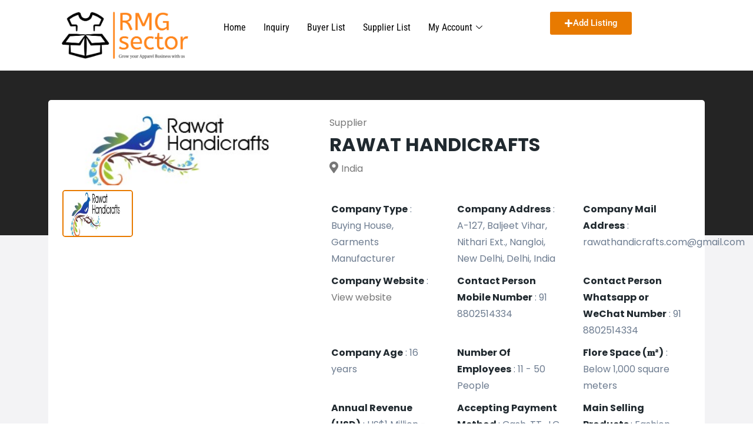

--- FILE ---
content_type: text/html; charset=UTF-8
request_url: https://www.rmgsector.com/Post/rawat-handicrafts/
body_size: 27529
content:
<!DOCTYPE html>
<html lang="en-US">
<head>
	<meta charset="UTF-8" />
	<meta name="viewport" content="width=device-width, initial-scale=1" />
	<link rel="profile" href="http://gmpg.org/xfn/11" />
	<link rel="pingback" href="https://www.rmgsector.com/xmlrpc.php" />
	<title>RAWAT HANDICRAFTS &#8211; RMG Sector</title>
<meta name='robots' content='max-image-preview:large' />
<link rel='dns-prefetch' href='//static.addtoany.com' />
<link rel='dns-prefetch' href='//maps.googleapis.com' />
<link rel='dns-prefetch' href='//fonts.googleapis.com' />
<link rel='preconnect' href='https://fonts.gstatic.com' crossorigin />
<link rel="alternate" type="application/rss+xml" title="RMG Sector &raquo; Feed" href="https://www.rmgsector.com/feed/" />
<link rel="alternate" type="application/rss+xml" title="RMG Sector &raquo; Comments Feed" href="https://www.rmgsector.com/comments/feed/" />
<link rel="alternate" title="oEmbed (JSON)" type="application/json+oembed" href="https://www.rmgsector.com/wp-json/oembed/1.0/embed?url=https%3A%2F%2Fwww.rmgsector.com%2FPost%2Frawat-handicrafts%2F" />
<link rel="alternate" title="oEmbed (XML)" type="text/xml+oembed" href="https://www.rmgsector.com/wp-json/oembed/1.0/embed?url=https%3A%2F%2Fwww.rmgsector.com%2FPost%2Frawat-handicrafts%2F&#038;format=xml" />
<style id='wp-img-auto-sizes-contain-inline-css' type='text/css'>
img:is([sizes=auto i],[sizes^="auto," i]){contain-intrinsic-size:3000px 1500px}
/*# sourceURL=wp-img-auto-sizes-contain-inline-css */
</style>

<link rel='stylesheet' id='hfe-widgets-style-css' href='https://www.rmgsector.com/wp-content/plugins/header-footer-elementor/inc/widgets-css/frontend.css?ver=2.7.0' type='text/css' media='all' />
<link rel='stylesheet' id='hfe-woo-product-grid-css' href='https://www.rmgsector.com/wp-content/plugins/header-footer-elementor/inc/widgets-css/woo-products.css?ver=2.7.0' type='text/css' media='all' />
<style id='wp-emoji-styles-inline-css' type='text/css'>

	img.wp-smiley, img.emoji {
		display: inline !important;
		border: none !important;
		box-shadow: none !important;
		height: 1em !important;
		width: 1em !important;
		margin: 0 0.07em !important;
		vertical-align: -0.1em !important;
		background: none !important;
		padding: 0 !important;
	}
/*# sourceURL=wp-emoji-styles-inline-css */
</style>
<link rel='stylesheet' id='wp-block-library-css' href='https://www.rmgsector.com/wp-includes/css/dist/block-library/style.min.css?ver=6.9' type='text/css' media='all' />
<style id='global-styles-inline-css' type='text/css'>
:root{--wp--preset--aspect-ratio--square: 1;--wp--preset--aspect-ratio--4-3: 4/3;--wp--preset--aspect-ratio--3-4: 3/4;--wp--preset--aspect-ratio--3-2: 3/2;--wp--preset--aspect-ratio--2-3: 2/3;--wp--preset--aspect-ratio--16-9: 16/9;--wp--preset--aspect-ratio--9-16: 9/16;--wp--preset--color--black: #000000;--wp--preset--color--cyan-bluish-gray: #abb8c3;--wp--preset--color--white: #ffffff;--wp--preset--color--pale-pink: #f78da7;--wp--preset--color--vivid-red: #cf2e2e;--wp--preset--color--luminous-vivid-orange: #ff6900;--wp--preset--color--luminous-vivid-amber: #fcb900;--wp--preset--color--light-green-cyan: #7bdcb5;--wp--preset--color--vivid-green-cyan: #00d084;--wp--preset--color--pale-cyan-blue: #8ed1fc;--wp--preset--color--vivid-cyan-blue: #0693e3;--wp--preset--color--vivid-purple: #9b51e0;--wp--preset--gradient--vivid-cyan-blue-to-vivid-purple: linear-gradient(135deg,rgb(6,147,227) 0%,rgb(155,81,224) 100%);--wp--preset--gradient--light-green-cyan-to-vivid-green-cyan: linear-gradient(135deg,rgb(122,220,180) 0%,rgb(0,208,130) 100%);--wp--preset--gradient--luminous-vivid-amber-to-luminous-vivid-orange: linear-gradient(135deg,rgb(252,185,0) 0%,rgb(255,105,0) 100%);--wp--preset--gradient--luminous-vivid-orange-to-vivid-red: linear-gradient(135deg,rgb(255,105,0) 0%,rgb(207,46,46) 100%);--wp--preset--gradient--very-light-gray-to-cyan-bluish-gray: linear-gradient(135deg,rgb(238,238,238) 0%,rgb(169,184,195) 100%);--wp--preset--gradient--cool-to-warm-spectrum: linear-gradient(135deg,rgb(74,234,220) 0%,rgb(151,120,209) 20%,rgb(207,42,186) 40%,rgb(238,44,130) 60%,rgb(251,105,98) 80%,rgb(254,248,76) 100%);--wp--preset--gradient--blush-light-purple: linear-gradient(135deg,rgb(255,206,236) 0%,rgb(152,150,240) 100%);--wp--preset--gradient--blush-bordeaux: linear-gradient(135deg,rgb(254,205,165) 0%,rgb(254,45,45) 50%,rgb(107,0,62) 100%);--wp--preset--gradient--luminous-dusk: linear-gradient(135deg,rgb(255,203,112) 0%,rgb(199,81,192) 50%,rgb(65,88,208) 100%);--wp--preset--gradient--pale-ocean: linear-gradient(135deg,rgb(255,245,203) 0%,rgb(182,227,212) 50%,rgb(51,167,181) 100%);--wp--preset--gradient--electric-grass: linear-gradient(135deg,rgb(202,248,128) 0%,rgb(113,206,126) 100%);--wp--preset--gradient--midnight: linear-gradient(135deg,rgb(2,3,129) 0%,rgb(40,116,252) 100%);--wp--preset--font-size--small: 13px;--wp--preset--font-size--medium: 20px;--wp--preset--font-size--large: 36px;--wp--preset--font-size--x-large: 42px;--wp--preset--spacing--20: 0.44rem;--wp--preset--spacing--30: 0.67rem;--wp--preset--spacing--40: 1rem;--wp--preset--spacing--50: 1.5rem;--wp--preset--spacing--60: 2.25rem;--wp--preset--spacing--70: 3.38rem;--wp--preset--spacing--80: 5.06rem;--wp--preset--shadow--natural: 6px 6px 9px rgba(0, 0, 0, 0.2);--wp--preset--shadow--deep: 12px 12px 50px rgba(0, 0, 0, 0.4);--wp--preset--shadow--sharp: 6px 6px 0px rgba(0, 0, 0, 0.2);--wp--preset--shadow--outlined: 6px 6px 0px -3px rgb(255, 255, 255), 6px 6px rgb(0, 0, 0);--wp--preset--shadow--crisp: 6px 6px 0px rgb(0, 0, 0);}:where(.is-layout-flex){gap: 0.5em;}:where(.is-layout-grid){gap: 0.5em;}body .is-layout-flex{display: flex;}.is-layout-flex{flex-wrap: wrap;align-items: center;}.is-layout-flex > :is(*, div){margin: 0;}body .is-layout-grid{display: grid;}.is-layout-grid > :is(*, div){margin: 0;}:where(.wp-block-columns.is-layout-flex){gap: 2em;}:where(.wp-block-columns.is-layout-grid){gap: 2em;}:where(.wp-block-post-template.is-layout-flex){gap: 1.25em;}:where(.wp-block-post-template.is-layout-grid){gap: 1.25em;}.has-black-color{color: var(--wp--preset--color--black) !important;}.has-cyan-bluish-gray-color{color: var(--wp--preset--color--cyan-bluish-gray) !important;}.has-white-color{color: var(--wp--preset--color--white) !important;}.has-pale-pink-color{color: var(--wp--preset--color--pale-pink) !important;}.has-vivid-red-color{color: var(--wp--preset--color--vivid-red) !important;}.has-luminous-vivid-orange-color{color: var(--wp--preset--color--luminous-vivid-orange) !important;}.has-luminous-vivid-amber-color{color: var(--wp--preset--color--luminous-vivid-amber) !important;}.has-light-green-cyan-color{color: var(--wp--preset--color--light-green-cyan) !important;}.has-vivid-green-cyan-color{color: var(--wp--preset--color--vivid-green-cyan) !important;}.has-pale-cyan-blue-color{color: var(--wp--preset--color--pale-cyan-blue) !important;}.has-vivid-cyan-blue-color{color: var(--wp--preset--color--vivid-cyan-blue) !important;}.has-vivid-purple-color{color: var(--wp--preset--color--vivid-purple) !important;}.has-black-background-color{background-color: var(--wp--preset--color--black) !important;}.has-cyan-bluish-gray-background-color{background-color: var(--wp--preset--color--cyan-bluish-gray) !important;}.has-white-background-color{background-color: var(--wp--preset--color--white) !important;}.has-pale-pink-background-color{background-color: var(--wp--preset--color--pale-pink) !important;}.has-vivid-red-background-color{background-color: var(--wp--preset--color--vivid-red) !important;}.has-luminous-vivid-orange-background-color{background-color: var(--wp--preset--color--luminous-vivid-orange) !important;}.has-luminous-vivid-amber-background-color{background-color: var(--wp--preset--color--luminous-vivid-amber) !important;}.has-light-green-cyan-background-color{background-color: var(--wp--preset--color--light-green-cyan) !important;}.has-vivid-green-cyan-background-color{background-color: var(--wp--preset--color--vivid-green-cyan) !important;}.has-pale-cyan-blue-background-color{background-color: var(--wp--preset--color--pale-cyan-blue) !important;}.has-vivid-cyan-blue-background-color{background-color: var(--wp--preset--color--vivid-cyan-blue) !important;}.has-vivid-purple-background-color{background-color: var(--wp--preset--color--vivid-purple) !important;}.has-black-border-color{border-color: var(--wp--preset--color--black) !important;}.has-cyan-bluish-gray-border-color{border-color: var(--wp--preset--color--cyan-bluish-gray) !important;}.has-white-border-color{border-color: var(--wp--preset--color--white) !important;}.has-pale-pink-border-color{border-color: var(--wp--preset--color--pale-pink) !important;}.has-vivid-red-border-color{border-color: var(--wp--preset--color--vivid-red) !important;}.has-luminous-vivid-orange-border-color{border-color: var(--wp--preset--color--luminous-vivid-orange) !important;}.has-luminous-vivid-amber-border-color{border-color: var(--wp--preset--color--luminous-vivid-amber) !important;}.has-light-green-cyan-border-color{border-color: var(--wp--preset--color--light-green-cyan) !important;}.has-vivid-green-cyan-border-color{border-color: var(--wp--preset--color--vivid-green-cyan) !important;}.has-pale-cyan-blue-border-color{border-color: var(--wp--preset--color--pale-cyan-blue) !important;}.has-vivid-cyan-blue-border-color{border-color: var(--wp--preset--color--vivid-cyan-blue) !important;}.has-vivid-purple-border-color{border-color: var(--wp--preset--color--vivid-purple) !important;}.has-vivid-cyan-blue-to-vivid-purple-gradient-background{background: var(--wp--preset--gradient--vivid-cyan-blue-to-vivid-purple) !important;}.has-light-green-cyan-to-vivid-green-cyan-gradient-background{background: var(--wp--preset--gradient--light-green-cyan-to-vivid-green-cyan) !important;}.has-luminous-vivid-amber-to-luminous-vivid-orange-gradient-background{background: var(--wp--preset--gradient--luminous-vivid-amber-to-luminous-vivid-orange) !important;}.has-luminous-vivid-orange-to-vivid-red-gradient-background{background: var(--wp--preset--gradient--luminous-vivid-orange-to-vivid-red) !important;}.has-very-light-gray-to-cyan-bluish-gray-gradient-background{background: var(--wp--preset--gradient--very-light-gray-to-cyan-bluish-gray) !important;}.has-cool-to-warm-spectrum-gradient-background{background: var(--wp--preset--gradient--cool-to-warm-spectrum) !important;}.has-blush-light-purple-gradient-background{background: var(--wp--preset--gradient--blush-light-purple) !important;}.has-blush-bordeaux-gradient-background{background: var(--wp--preset--gradient--blush-bordeaux) !important;}.has-luminous-dusk-gradient-background{background: var(--wp--preset--gradient--luminous-dusk) !important;}.has-pale-ocean-gradient-background{background: var(--wp--preset--gradient--pale-ocean) !important;}.has-electric-grass-gradient-background{background: var(--wp--preset--gradient--electric-grass) !important;}.has-midnight-gradient-background{background: var(--wp--preset--gradient--midnight) !important;}.has-small-font-size{font-size: var(--wp--preset--font-size--small) !important;}.has-medium-font-size{font-size: var(--wp--preset--font-size--medium) !important;}.has-large-font-size{font-size: var(--wp--preset--font-size--large) !important;}.has-x-large-font-size{font-size: var(--wp--preset--font-size--x-large) !important;}
/*# sourceURL=global-styles-inline-css */
</style>

<style id='classic-theme-styles-inline-css' type='text/css'>
/*! This file is auto-generated */
.wp-block-button__link{color:#fff;background-color:#32373c;border-radius:9999px;box-shadow:none;text-decoration:none;padding:calc(.667em + 2px) calc(1.333em + 2px);font-size:1.125em}.wp-block-file__button{background:#32373c;color:#fff;text-decoration:none}
/*# sourceURL=/wp-includes/css/classic-themes.min.css */
</style>
<link rel='stylesheet' id='contact-form-7-css' href='https://www.rmgsector.com/wp-content/plugins/contact-form-7/includes/css/styles.css?ver=6.1' type='text/css' media='all' />
<link rel='stylesheet' id='sb-custom-style-css' href='https://www.rmgsector.com/wp-content/plugins/sb-directory/assets/css/sb_custom.css?ver=6.9' type='text/css' media='all' />
<link rel='stylesheet' id='sb-custom-responsive-css' href='https://www.rmgsector.com/wp-content/plugins/sb-directory/assets/css/responsive.css?ver=6.9' type='text/css' media='all' />
<link rel='stylesheet' id='adforest-dt-css' href='https://www.rmgsector.com/wp-content/plugins/sb-directory/assets/css/datepicker.min.css?ver=6.9' type='text/css' media='all' />
<link rel='stylesheet' id='dropzone-css' href='https://www.rmgsector.com/wp-content/plugins/sb-directory/assets/css/dropzone.css?ver=6.9' type='text/css' media='all' />
<link rel='stylesheet' id='redux-extendify-styles-css' href='https://www.rmgsector.com/wp-content/plugins/sb_framework/redux-framework/assets/css/extendify-utilities.css?ver=4.4.1' type='text/css' media='all' />
<link rel='stylesheet' id='woocommerce-layout-css' href='https://www.rmgsector.com/wp-content/plugins/woocommerce/assets/css/woocommerce-layout.css?ver=8.6.1' type='text/css' media='all' />
<link rel='stylesheet' id='woocommerce-smallscreen-css' href='https://www.rmgsector.com/wp-content/plugins/woocommerce/assets/css/woocommerce-smallscreen.css?ver=8.6.1' type='text/css' media='only screen and (max-width: 768px)' />
<link rel='stylesheet' id='woocommerce-general-css' href='https://www.rmgsector.com/wp-content/plugins/woocommerce/assets/css/woocommerce.css?ver=8.6.1' type='text/css' media='all' />
<style id='woocommerce-inline-inline-css' type='text/css'>
.woocommerce form .form-row .required { visibility: visible; }
/*# sourceURL=woocommerce-inline-inline-css */
</style>
<link rel='stylesheet' id='hfe-style-css' href='https://www.rmgsector.com/wp-content/plugins/header-footer-elementor/assets/css/header-footer-elementor.css?ver=2.7.0' type='text/css' media='all' />
<link rel='stylesheet' id='elementor-frontend-css' href='https://www.rmgsector.com/wp-content/plugins/elementor/assets/css/frontend.min.css?ver=3.30.3' type='text/css' media='all' />
<link rel='stylesheet' id='elementor-post-14-css' href='https://www.rmgsector.com/wp-content/uploads/elementor/css/post-14.css?ver=1753735282' type='text/css' media='all' />
<link rel='stylesheet' id='elementor-pro-css' href='https://www.rmgsector.com/wp-content/plugins/elementor-pro/assets/css/frontend.min.css?ver=3.19.0' type='text/css' media='all' />
<link rel='stylesheet' id='font-awesome-5-all-css' href='https://www.rmgsector.com/wp-content/plugins/elementor/assets/lib/font-awesome/css/all.min.css?ver=3.30.3' type='text/css' media='all' />
<link rel='stylesheet' id='font-awesome-4-shim-css' href='https://www.rmgsector.com/wp-content/plugins/elementor/assets/lib/font-awesome/css/v4-shims.min.css?ver=3.30.3' type='text/css' media='all' />
<link rel='stylesheet' id='she-header-style-css' href='https://www.rmgsector.com/wp-content/plugins/sticky-header-effects-for-elementor/assets/css/she-header-style.css?ver=1.6.10' type='text/css' media='all' />
<link rel='stylesheet' id='elementor-post-891-css' href='https://www.rmgsector.com/wp-content/uploads/elementor/css/post-891.css?ver=1753735282' type='text/css' media='all' />
<link rel='stylesheet' id='adforest-google_fonts-css' href='//fonts.googleapis.com/css?family=Lato:400,700,900&#038;subset' type='text/css' media='all' />
<link rel='stylesheet' id='toastr-css' href='https://www.rmgsector.com/wp-content/themes/adforest/assests/css/toastr.min.css?ver=6.9' type='text/css' media='all' />
<link rel='stylesheet' id='adforest-pro-font-awesome-css' href='https://www.rmgsector.com/wp-content/themes/adforest/assests/css/font-awesome.css?ver=6.9' type='text/css' media='all' />
<link rel='stylesheet' id='adforest-select2-css' href='https://www.rmgsector.com/wp-content/themes/adforest/assests/css/select2.min.css?ver=6.9' type='text/css' media='all' />
<link rel='stylesheet' id='jquery-confirm-css' href='https://www.rmgsector.com/wp-content/themes/adforest/dashboard/css/jquery-confirm.min.css?ver=6.9' type='text/css' media='all' />
<link rel='stylesheet' id='adforest-perfect-scrollbar-css' href='https://www.rmgsector.com/wp-content/themes/adforest/assests/css/perfect-scrollbar.css?ver=6.9' type='text/css' media='' />
<link rel='stylesheet' id='popup-video-iframe-css' href='https://www.rmgsector.com/wp-content/themes/adforest/assests/css/YouTubePopUp.css?ver=6.9' type='text/css' media='all' />
<link rel='stylesheet' id='adforest-pro-style-css' href='https://www.rmgsector.com/wp-content/themes/adforest/style.css?ver=6.9' type='text/css' media='all' />
<link rel='stylesheet' id='bootstrap-css' href='https://www.rmgsector.com/wp-content/themes/adforest/assests/css/bootstrap.css?ver=6.9' type='text/css' media='all' />
<link rel='stylesheet' id='flaticon-css' href='https://www.rmgsector.com/wp-content/themes/adforest/assests/css/flaticon.css?ver=6.9' type='text/css' media='all' />
<link rel='stylesheet' id='owl-carousel-carousel-css' href='https://www.rmgsector.com/wp-content/themes/adforest/assests/css/owl.carousel.css?ver=6.9' type='text/css' media='all' />
<link rel='stylesheet' id='owl-theme-css' href='https://www.rmgsector.com/wp-content/themes/adforest/assests/css/owl.theme.css?ver=6.9' type='text/css' media='all' />
<link rel='stylesheet' id='adforest-main-css' href='https://www.rmgsector.com/wp-content/themes/adforest/assests/css/adforest-main.css?ver=6.9' type='text/css' media='all' />
<link rel='stylesheet' id='adforest-menu-css' href='https://www.rmgsector.com/wp-content/themes/adforest/assests/css/sb.menu.css?ver=6.9' type='text/css' media='all' />
<link rel='stylesheet' id='adforest-vendor-css' href='https://www.rmgsector.com/wp-content/themes/adforest/assests/css/wcvendor.css?ver=6.9' type='text/css' media='all' />
<link rel='stylesheet' id='adforest-sidebar-css' href='https://www.rmgsector.com/wp-content/themes/adforest/assests/css/sidebar.css?ver=6.9' type='text/css' media='all' />
<link rel='stylesheet' id='minimal-css' href='https://www.rmgsector.com/wp-content/themes/adforest/assests/skins/minimal/minimal.css?ver=6.9' type='text/css' media='all' />
<link rel='stylesheet' id='nouislider-css' href='https://www.rmgsector.com/wp-content/themes/adforest/assests/css/nouislider.min.css?ver=6.9' type='text/css' media='all' />
<link rel='stylesheet' id='adforest-pro-style2-css' href='https://www.rmgsector.com/wp-content/themes/adforest/assests/css/adforest-style.css?ver=6.9' type='text/css' media='all' />
<link rel='stylesheet' id='adforest-responsive-css' href='https://www.rmgsector.com/wp-content/themes/adforest/assests/css/responsive.css?ver=6.9' type='text/css' media='all' />
<link rel='stylesheet' id='theme_custom_css-css' href='https://www.rmgsector.com/wp-content/themes/adforest/assests/css/custom_style.css?ver=6.9' type='text/css' media='all' />
<style id='theme_custom_css-inline-css' type='text/css'>


                 h2 a { color  : #20292f }
                .btn-theme  {
                 border: 1px solid #e87a00; background-color: #e87a00; color: #ffffff;
                 }
                a.btn-condition:hover, a.btn-warranty:hover, a.btn-type:hover , li a.page-link:hover , .chevron-2:hover , .chevron-1:hover ,.btn-theme:hover ,form div input#searchsubmit:hover  
                { 
                   background-color: #000000; 
                   border: 1px solid #000000;
                   box-shadow: 0 0.5rem 1.125rem -0.5rem #000000 ;
                   color: #ffffff;
                }
                
               ul.pagination-lg a:hover {
                 background: #000000 ;
                 color:  #ffffff;
               
                  }
               ul.tabs.wc-tabs li:hover a , .padding_cats .cat-btn:hover  ,.prop-it-work-sell-section:hover .prop-it-sell-text-section span
                {
                    color: #ffffff; 
                } 
                
               .noUi-connect , ul.cont-icon-list li:hover ,  li a.page-link:hover ,ul.socials-links li:hover ,ul.filterAdType li .filterAdType-count:hover{
                     background: #000000;
          
                      } 

                 ul.tabs.wc-tabs li:hover    {
                    background-color: #000000; 
                    color: #ffffff;   
                  }
                                             
             .tags-share ul li a:hover , .header-location-icon , .header-3-input .looking-form-search-icon i ,.footer-anchor-section a , .address-icon , .num-icon , .gmail-icon ,.wb-icon  ,.personal-mail i , .personal-phone i ,.personal-addres i ,.woocommerce-tabs .wc-tabs li.active a ,.woocommerce .woocommerce-breadcrumb a ,p.price .amount bdi , .wrapper-latest-product .bottom-listing-product h5 ,.dec-featured-details-section span h3 , .sb-modern-list.ad-listing .content-area .price ,.ad-grid-modern-price h5 ,.ad-grid-modern-heading span i,.item-sub-information li , .post-ad-container .alert a , ul.list li label a ,.active ,.found-adforest-heading h5 span a , .register-account-here p a ,.land-classified-heading h3 span ,.land-classified-text-section .list-inline li i ,.land-qs-heading-section h3 span ,.land-fa-qs .more-less ,.land-bootsrap-models .btn-primary ,.recent-ads-list-price  ,.ad-detail-2-content-heading h4 ,.ads-grid-container .ads-grid-panel span ,.ads-grid-container .ads-grid-panel span ,.new-small-grid .ad-price ,.testimonial-product-listing span ,.client-heading span , .best-new-content span  , .bottom-left .new-price , .map-location i ,.tags-share ul li i ,.item-sub-information li  , div#carousel ul.slides li.flex-active-slide img , ul.clendar-head li a i , ul.list li label a , .post-ad-container .alert a , .new-footer-text-h1 p a ,.app-download-pistachio .app-text-section h5 , .prop-agent-text-section p i , .sb-header-top2 .sb-dec-top-ad-post a i , .srvs-prov-text h4 ,.top-bk-details i ,.bk-sel-price span , .bk-sel-rate i ,.white.category-grid-box-1 .ad-price ,.bk-hero-text h4 , .sb-modern-header-11 .sb-bk-srch-links .list-inline.sb-bk-srch-contents li a ,.sb-header-top-11 .sb-dec-top-ad-post a i , .mat-new-candidates-categories p  ,.mat-hero-text-section h1 span , .feature-detail-heading h5 , .copyright-heading p a 
                    ,.great-product-content h4 ,.sb-short-head span ,span.heading-color,
                    .app-download span ,.cashew-main-counter h4 span ,.blog-post .post-info-date a ,
                    .found-listing-heading h5 ,.pistachio-classified-grid .ad-listing .content-area .price h3 ,.pistachio-classified-grid .negotiable ,
                    .category-grid-box .short-description .price ,.new-feature-products span ,
                    .post-info i ,.tag-icon  ,
                    .funfacts.fun_2 h4 span  ,
                    .listing-detail .listing-content span.listing-price, .adforest-user-ads b,.tech-mac-book h1 span ,
                  #event-count ,.buyent-ads-hero .main-content .title , .ad-listing-hero-main .ad-listing-hero .search-bar-box .srh-bar .input-srh span, .ad-listing-hero-main .ad-listing-hero .search-bar-box .srh-bar .ctg-srh .title, .ad-listing-hero-main .ad-listing-hero .search-bar-box .srh-bar .loct-srh .title ,.ad-listing-hero-main .ad-listing-hero .search-bar-box .srh-bar .input-srh span , .filter-date-event:hover ,.filter-date-event:focus, .tech-mac-book h1 .color-scheme ,.tech-latest-primary-section h3 .explore-style ,.tech-call-to-action .tech-view-section h2 span
                        {
                        color: #e87a00;
                     }
                     
                             .sb-header-top2 .sb-dec-top-bar {
                                        background: linear-gradient( 
                                                 45deg
                                         , #ffffff 24%,#e87a00 0%);
                                            }
                   .ad-listing-hero-main .ctg-ads-carousel .ad-category-carousel .item:hover , span.tag.label.label-info.sb_tag ,.sb-header-top3 .sb-mob-top-bar , ul.pagination-lg li.active a ,.ad-event-detail-section .nav-pills .nav-item .nav-link.active {
                        color: #ffffff;
                        background-color: #e87a00;
                    }
                   
                      @media (min-width: 1200px){
                         .sb-menu.submenu-top-border li > ul {
                           border-top: 3px solid #e87a00;
                         }
                     }               
                .ad-event-detail-section .main-dtl-box .meta-share-box .share-links ul li .icon:hover  , .sb-notify .point , .section-footer-bottom-mlt .line-bottom ,.img-head span  ,ul.filterAdType li.active .filterAdType-count ,.mob-samsung-categories .owl-nav i ,.select2-container--default .select2-results__option--highlighted[aria-selected] , .toys-call-to-action ,.toys-hero-section .toys-new-accessories .toys-hero-content ,.sb-modern-header-11 .sb-bk-search-area .sb-bk-side-btns .sb-bk-srch-links .sb-bk-srch-contents .sb-bk-absolute , .sb-header-11  , .img-options-wrap .dec-featured-ht , .new-all-categories ,.noUi-connect  ,.home-category-slider .category-slider .owl-nav .owl-prev, 
                    .home-category-slider .category-slider .owl-nav .owl-next ,.sb-notify .point:before ,.sb-header-top1.header-classy-header .flo-right .sb-notify .point, .sb-header-top1.transparent-3-header .flo-right .sb-notify .point, .sb-header-top1.transparent-2-header .flo-right .sb-notify .point, .sb-header-top1.transparent-header .flo-right .sb-notify .point, .sb-header-top1.with_ad-header .flo-right .sb-notify .point, .sb-header-top1.black-header .flo-right .sb-notify .point, .sb-header-top1.white-header .flo-right .sb-notify .point{
                     background-color: #e87a00; 

                      }
                      div#carousel ul.slides li.flex-active-slide img , ul.dropdown-user-login , .woocommerce-tabs .wc-tabs ,.land-bootsrap-models .btn-primary  , .chevron-1 ,.chevron-2 , .heading-panel .main-title ,.sb-modern-header-11 .sb-bk-search-area .sb-bk-side-btns .sb-bk-srch-links .sb-bk-srch-contents li:first-child  ,.product-favourite-sb{
                       border-color  :  #e87a00;
                           }
                     
              .img-head img ,li.active .page-link ,.section-bid-2 .nav-tabs .nav-link.active, .nav-tabs .nav-item.show .nav-link , a.btn.btn-selected ,.shop-layout-2 .shops-cart a , .mat-success-stories .owl-nav i ,input[type=submit], button[type=submit] ,.featured-slider-1.owl-theme.ad-slider-box-carousel .owl-nav [class*=owl-] ,
                  .cashew-multiple-grid .nav-pills .nav-link.active, .nav-pills .show > .nav-link ,.pg-new .select-buttons .btn-primary,
                  .widget-newsletter .fieldset form .submit-btn ,a.follow-now-btn ,.tab-content input.btn {
                     background-color: #e87a00;              
                     color: #ffffff;
                         border-color  :  #e87a00;
                   }
                
                .prop-newest-section .tabbable-line > .nav-tabs > li a.active , .woocommerce input:hover[type='submit'] , .woocommerce button:hover[type='submit'] , .woocommerce .checkout-button:hover , a.follow-now-btn:hover ,.tab-content input.btn:hover{
                              background-color: #000000 !important; 
                              border: 1px solid #000000 !important;           
                               color: #ffffff !important;
                            }
                            
                        input[type=submit]  {
                         background-color: #e87a00 ; color: #ffffff; border: 1px solid #e87a00;
                         }
                           .detail-product-search form button , .sticky-post-button ,.woocommerce input[type='submit'] , .woocommerce button[type='submit']  ,.woocommerce 
                            .checkout-button {
                            background-color: #e87a00 !important ; color: #ffffff !important ; border: 1px solid #e87a00;}

                            .cd-top {background-color : #e87a00 !important }

            
/*# sourceURL=theme_custom_css-inline-css */
</style>
<link rel='stylesheet' id='tablepress-default-css' href='https://www.rmgsector.com/wp-content/plugins/tablepress/css/build/default.css?ver=2.2.5' type='text/css' media='all' />
<link rel='stylesheet' id='addtoany-css' href='https://www.rmgsector.com/wp-content/plugins/add-to-any/addtoany.min.css?ver=1.16' type='text/css' media='all' />
<link rel='stylesheet' id='hfe-elementor-icons-css' href='https://www.rmgsector.com/wp-content/plugins/elementor/assets/lib/eicons/css/elementor-icons.min.css?ver=5.34.0' type='text/css' media='all' />
<link rel='stylesheet' id='hfe-icons-list-css' href='https://www.rmgsector.com/wp-content/plugins/elementor/assets/css/widget-icon-list.min.css?ver=3.24.3' type='text/css' media='all' />
<link rel='stylesheet' id='hfe-social-icons-css' href='https://www.rmgsector.com/wp-content/plugins/elementor/assets/css/widget-social-icons.min.css?ver=3.24.0' type='text/css' media='all' />
<link rel='stylesheet' id='hfe-social-share-icons-brands-css' href='https://www.rmgsector.com/wp-content/plugins/elementor/assets/lib/font-awesome/css/brands.css?ver=5.15.3' type='text/css' media='all' />
<link rel='stylesheet' id='hfe-social-share-icons-fontawesome-css' href='https://www.rmgsector.com/wp-content/plugins/elementor/assets/lib/font-awesome/css/fontawesome.css?ver=5.15.3' type='text/css' media='all' />
<link rel='stylesheet' id='hfe-nav-menu-icons-css' href='https://www.rmgsector.com/wp-content/plugins/elementor/assets/lib/font-awesome/css/solid.css?ver=5.15.3' type='text/css' media='all' />
<link rel='stylesheet' id='hfe-widget-blockquote-css' href='https://www.rmgsector.com/wp-content/plugins/elementor-pro/assets/css/widget-blockquote.min.css?ver=3.25.0' type='text/css' media='all' />
<link rel='stylesheet' id='hfe-mega-menu-css' href='https://www.rmgsector.com/wp-content/plugins/elementor-pro/assets/css/widget-mega-menu.min.css?ver=3.26.2' type='text/css' media='all' />
<link rel='stylesheet' id='hfe-nav-menu-widget-css' href='https://www.rmgsector.com/wp-content/plugins/elementor-pro/assets/css/widget-nav-menu.min.css?ver=3.26.0' type='text/css' media='all' />
<link rel='stylesheet' id='ekit-widget-styles-css' href='https://www.rmgsector.com/wp-content/plugins/elementskit-lite/widgets/init/assets/css/widget-styles.css?ver=3.5.6' type='text/css' media='all' />
<link rel='stylesheet' id='ekit-responsive-css' href='https://www.rmgsector.com/wp-content/plugins/elementskit-lite/widgets/init/assets/css/responsive.css?ver=3.5.6' type='text/css' media='all' />
<link rel='stylesheet' id='eael-general-css' href='https://www.rmgsector.com/wp-content/plugins/essential-addons-for-elementor-lite/assets/front-end/css/view/general.min.css?ver=6.5.3' type='text/css' media='all' />
<link rel="preload" as="style" href="https://fonts.googleapis.com/css?family=Poppins:400,700&#038;display=swap&#038;ver=1717529344" /><link rel="stylesheet" href="https://fonts.googleapis.com/css?family=Poppins:400,700&#038;display=swap&#038;ver=1717529344" media="print" onload="this.media='all'"><noscript><link rel="stylesheet" href="https://fonts.googleapis.com/css?family=Poppins:400,700&#038;display=swap&#038;ver=1717529344" /></noscript><link rel='stylesheet' id='my_account_css-css' href='//www.rmgsector.com/wp-content/plugins/dc-woocommerce-multi-vendor/assets/frontend/css/mvx-my-account.min.css?ver=4.2.37' type='text/css' media='all' />
<link rel='stylesheet' id='elementor-gf-local-roboto-css' href='https://www.rmgsector.com/wp-content/uploads/elementor/google-fonts/css/roboto.css?ver=1753735308' type='text/css' media='all' />
<link rel='stylesheet' id='elementor-gf-local-robotoslab-css' href='https://www.rmgsector.com/wp-content/uploads/elementor/google-fonts/css/robotoslab.css?ver=1753735328' type='text/css' media='all' />
<link rel='stylesheet' id='elementor-gf-local-robotocondensed-css' href='https://www.rmgsector.com/wp-content/uploads/elementor/google-fonts/css/robotocondensed.css?ver=1753735353' type='text/css' media='all' />
<script type="text/javascript" id="addtoany-core-js-before">
/* <![CDATA[ */
window.a2a_config=window.a2a_config||{};a2a_config.callbacks=[];a2a_config.overlays=[];a2a_config.templates={};

//# sourceURL=addtoany-core-js-before
/* ]]> */
</script>
<script type="text/javascript" defer src="https://static.addtoany.com/menu/page.js" id="addtoany-core-js"></script>
<script type="text/javascript" src="https://www.rmgsector.com/wp-includes/js/jquery/jquery.min.js?ver=3.7.1" id="jquery-core-js"></script>
<script type="text/javascript" src="https://www.rmgsector.com/wp-includes/js/jquery/jquery-migrate.min.js?ver=3.4.1" id="jquery-migrate-js"></script>
<script type="text/javascript" id="jquery-js-after">
/* <![CDATA[ */
!function($){"use strict";$(document).ready(function(){$(this).scrollTop()>100&&$(".hfe-scroll-to-top-wrap").removeClass("hfe-scroll-to-top-hide"),$(window).scroll(function(){$(this).scrollTop()<100?$(".hfe-scroll-to-top-wrap").fadeOut(300):$(".hfe-scroll-to-top-wrap").fadeIn(300)}),$(".hfe-scroll-to-top-wrap").on("click",function(){$("html, body").animate({scrollTop:0},300);return!1})})}(jQuery);
!function($){'use strict';$(document).ready(function(){var bar=$('.hfe-reading-progress-bar');if(!bar.length)return;$(window).on('scroll',function(){var s=$(window).scrollTop(),d=$(document).height()-$(window).height(),p=d? s/d*100:0;bar.css('width',p+'%')});});}(jQuery);
//# sourceURL=jquery-js-after
/* ]]> */
</script>
<script type="text/javascript" defer src="https://www.rmgsector.com/wp-content/plugins/add-to-any/addtoany.min.js?ver=1.1" id="addtoany-jquery-js"></script>
<script type="text/javascript" src="https://www.rmgsector.com/wp-content/plugins/woocommerce/assets/js/jquery-blockui/jquery.blockUI.min.js?ver=2.7.0-wc.8.6.1" id="jquery-blockui-js" data-wp-strategy="defer"></script>
<script type="text/javascript" id="wc-add-to-cart-js-extra">
/* <![CDATA[ */
var wc_add_to_cart_params = {"ajax_url":"/wp-admin/admin-ajax.php","wc_ajax_url":"/?wc-ajax=%%endpoint%%","i18n_view_cart":"View cart","cart_url":"https://www.rmgsector.com/cart/","is_cart":"","cart_redirect_after_add":"no"};
//# sourceURL=wc-add-to-cart-js-extra
/* ]]> */
</script>
<script type="text/javascript" src="https://www.rmgsector.com/wp-content/plugins/woocommerce/assets/js/frontend/add-to-cart.min.js?ver=8.6.1" id="wc-add-to-cart-js" data-wp-strategy="defer"></script>
<script type="text/javascript" src="https://www.rmgsector.com/wp-content/plugins/woocommerce/assets/js/js-cookie/js.cookie.min.js?ver=2.1.4-wc.8.6.1" id="js-cookie-js" data-wp-strategy="defer"></script>
<script type="text/javascript" src="https://www.rmgsector.com/wp-content/plugins/elementor/assets/lib/font-awesome/js/v4-shims.min.js?ver=3.30.3" id="font-awesome-4-shim-js"></script>
<script type="text/javascript" src="https://www.rmgsector.com/wp-content/plugins/js_composer/assets/js/vendors/woocommerce-add-to-cart.js?ver=7.0" id="vc_woocommerce-add-to-cart-js-js"></script>
<script type="text/javascript" src="https://www.rmgsector.com/wp-content/themes/adforest/assests/js/jquery.fancybox.min.js?ver=6.9" id="adforest-fancybox-js"></script>
<script type="text/javascript" src="https://www.rmgsector.com/wp-content/plugins/sticky-header-effects-for-elementor/assets/js/she-header.js?ver=1.6.10" id="she-header-js"></script>
<script></script><link rel="https://api.w.org/" href="https://www.rmgsector.com/wp-json/" /><link rel="alternate" title="JSON" type="application/json" href="https://www.rmgsector.com/wp-json/wp/v2/ad_post/2146" /><link rel="EditURI" type="application/rsd+xml" title="RSD" href="https://www.rmgsector.com/xmlrpc.php?rsd" />
<meta name="generator" content="WordPress 6.9" />
<meta name="generator" content="WooCommerce 8.6.1" />
<link rel="canonical" href="https://www.rmgsector.com/Post/rawat-handicrafts/" />
<link rel='shortlink' href='https://www.rmgsector.com/?p=2146' />
<meta name="generator" content="Redux 4.4.1" /><meta property="og:image" content="https://www.rmgsector.com/wp-content/uploads/2024/03/Screenshot-2024-03-18-144946.jpg" /><link rel="apple-touch-icon" sizes="120x120" href="/wp-content/uploads/fbrfg/apple-touch-icon.png">
<link rel="icon" type="image/png" sizes="32x32" href="/wp-content/uploads/fbrfg/favicon-32x32.png">
<link rel="icon" type="image/png" sizes="16x16" href="/wp-content/uploads/fbrfg/favicon-16x16.png">
<link rel="manifest" href="/wp-content/uploads/fbrfg/site.webmanifest">
<link rel="mask-icon" href="/wp-content/uploads/fbrfg/safari-pinned-tab.svg" color="#5bbad5">
<link rel="shortcut icon" href="/wp-content/uploads/fbrfg/favicon.ico">
<meta name="msapplication-TileColor" content="#da532c">
<meta name="msapplication-config" content="/wp-content/uploads/fbrfg/browserconfig.xml">
<meta name="theme-color" content="#ffffff">        <div class="loading" id="sb_loading">&#8230;</div>
        	<noscript><style>.woocommerce-product-gallery{ opacity: 1 !important; }</style></noscript>
	<meta name="generator" content="Elementor 3.30.3; features: e_font_icon_svg, additional_custom_breakpoints; settings: css_print_method-external, google_font-enabled, font_display-swap">
			<style>
				.e-con.e-parent:nth-of-type(n+4):not(.e-lazyloaded):not(.e-no-lazyload),
				.e-con.e-parent:nth-of-type(n+4):not(.e-lazyloaded):not(.e-no-lazyload) * {
					background-image: none !important;
				}
				@media screen and (max-height: 1024px) {
					.e-con.e-parent:nth-of-type(n+3):not(.e-lazyloaded):not(.e-no-lazyload),
					.e-con.e-parent:nth-of-type(n+3):not(.e-lazyloaded):not(.e-no-lazyload) * {
						background-image: none !important;
					}
				}
				@media screen and (max-height: 640px) {
					.e-con.e-parent:nth-of-type(n+2):not(.e-lazyloaded):not(.e-no-lazyload),
					.e-con.e-parent:nth-of-type(n+2):not(.e-lazyloaded):not(.e-no-lazyload) * {
						background-image: none !important;
					}
				}
			</style>
			<meta name="generator" content="Powered by WPBakery Page Builder - drag and drop page builder for WordPress."/>
<link rel="icon" href="https://www.rmgsector.com/wp-content/uploads/2024/02/rmg-sector-favicon-color-2-80x80.png" sizes="32x32" />
<link rel="icon" href="https://www.rmgsector.com/wp-content/uploads/2024/02/rmg-sector-favicon-color-2.png" sizes="192x192" />
<link rel="apple-touch-icon" href="https://www.rmgsector.com/wp-content/uploads/2024/02/rmg-sector-favicon-color-2.png" />
<meta name="msapplication-TileImage" content="https://www.rmgsector.com/wp-content/uploads/2024/02/rmg-sector-favicon-color-2.png" />
		<style type="text/css" id="wp-custom-css">
			.addtoany_share_save_container, .dt-detaial-page{
	display: none;
}

.sb-header-container {
    height: 99px;
}

.comment-bids,.user-preview{
	display: none;
}

.sidebar-activity,.ad-detail-2-posted,.ad-info-1,.ad-widget-title,.recent-ads img{
	display: none;
}

?

/* .map-location,.write-review,.ad-detail-2-icon,.ad-detail-2-user,.short-info,.ad-meta-info,.business_hours_container,#dvMap{
	display: none;

} */

.event-dir-hero-2 {
    padding: 0px 0 0 0;
}

.main-heading::before {
	
	display: none;
}

.hero-cats::before {
    content: '';
    background: rgba(0, 0, 0, 0.0);

}

.hero-cats .content .search-holder input {
   
    margin-top: -95px !important;
}


.ad-detail-2-icon{
	display:none;
}
.ad-detail-2-user .heading-detail{
	display:none;
}

.ad-detail-2-details .map-location{
	display:none
}
.ad-detail-2-details .all-bids-comment{
	display:none
}
.main-section-bid{
	display:none;
}
.ad-stats-hidden-xs{
	display:none;
}
.sb-modern-list .short-info{
	display:none;
}

.sb-modern-list.ad-listing .content-area .price h3{
	display:none;
}

.cont-seller {
    font-size: larger;
    font-weight: bold; /* Adding bold font style */
    margin-bottom: 20px; /* Adding bottom margin */
    color:black; /* Adding font color */
}

.ad-detail-2-ad-type{
	display:none;
}

.promotional-feat-heading{
	display:none;
}

.sb-dashboard-logo img{
	width: 180px; 
}

.widget-media{
	display: none;
}

.ad-meta-info{
		display: none
	}

.app-brand {
    position: relative;
    display: block;
    background-color: white;
}
.navbar-right {
	display:none;
}
.profile-page{
	display: none;
}

    
		</style>
		<style id="adforest_theme-dynamic-css" title="dynamic-css" class="redux-options-output">body{font-family:Poppins;line-height:28px;font-weight:400;font-style:normal;color:#6d7c90;font-size:16px;font-display:swap;}p{font-family:Poppins;line-height:30px;font-weight:400;font-style:normal;color:#777;font-size:16px;font-display:swap;}h1{font-family:Poppins;line-height:40px;font-weight:700;font-style:normal;color:#20292f;font-size:34px;font-display:swap;}h2{font-family:Poppins;line-height:36px;font-weight:700;font-style:normal;color:#20292f;font-size:30px;font-display:swap;}h3{font-family:Poppins;line-height:28px;font-weight:700;font-style:normal;color:#20292f;font-size:26px;font-display:swap;}h4{font-family:Poppins;line-height:27px;font-weight:700;font-style:normal;color:#20292f;font-size:20px;font-display:swap;}h5{font-family:Poppins;line-height:24px;font-weight:700;font-style:normal;color:#20292f;font-size:18px;font-display:swap;}h6{font-family:Poppins;line-height:21px;font-weight:700;font-style:normal;color:#20292f;font-size:14px;font-display:swap;}</style><noscript><style> .wpb_animate_when_almost_visible { opacity: 1; }</style></noscript><link rel='stylesheet' id='widget-image-css' href='https://www.rmgsector.com/wp-content/plugins/elementor/assets/css/widget-image.min.css?ver=3.30.3' type='text/css' media='all' />
<link rel='stylesheet' id='star-rating-css' href='https://www.rmgsector.com/wp-content/themes/adforest/assests/css/star-rating.css?ver=6.9' type='text/css' media='all' />
<link rel='stylesheet' id='adforest-fancybox-css' href='https://www.rmgsector.com/wp-content/themes/adforest/assests/css/jquery.fancybox.min.css?ver=6.9' type='text/css' media='all' />
<link rel='stylesheet' id='elementor-icons-ekiticons-css' href='https://www.rmgsector.com/wp-content/plugins/elementskit-lite/modules/elementskit-icon-pack/assets/css/ekiticons.css?ver=3.5.6' type='text/css' media='all' />
<link rel='stylesheet' id='photoswipe-css' href='https://www.rmgsector.com/wp-content/plugins/woocommerce/assets/css/photoswipe/photoswipe.min.css?ver=8.6.1' type='text/css' media='all' />
<link rel='stylesheet' id='photoswipe-default-skin-css' href='https://www.rmgsector.com/wp-content/plugins/woocommerce/assets/css/photoswipe/default-skin/default-skin.min.css?ver=8.6.1' type='text/css' media='all' />
</head>

<body class="wp-singular ad_post-template-default single single-ad_post postid-2146 wp-custom-logo wp-theme-adforest theme-adforest woocommerce-no-js ehf-header ehf-template-adforest ehf-stylesheet-adforest wpb-js-composer js-comp-ver-7.0 vc_responsive elementor-default elementor-kit-14">
<div id="page" class="hfeed site">

		<header id="masthead" itemscope="itemscope" itemtype="https://schema.org/WPHeader">
			<p class="main-title bhf-hidden" itemprop="headline"><a href="https://www.rmgsector.com" title="RMG Sector" rel="home">RMG Sector</a></p>
					<div data-elementor-type="wp-post" data-elementor-id="891" class="elementor elementor-891" data-elementor-post-type="elementor-hf">
				<div class="elementor-element elementor-element-f5d4c0c elementor-hidden-tablet elementor-hidden-mobile she-header-yes e-flex e-con-boxed e-con e-parent" data-id="f5d4c0c" data-element_type="container" data-settings="{&quot;transparent&quot;:&quot;yes&quot;,&quot;background_background&quot;:&quot;classic&quot;,&quot;transparent_on&quot;:[&quot;desktop&quot;,&quot;tablet&quot;,&quot;mobile&quot;],&quot;scroll_distance&quot;:{&quot;unit&quot;:&quot;px&quot;,&quot;size&quot;:60,&quot;sizes&quot;:[]},&quot;scroll_distance_tablet&quot;:{&quot;unit&quot;:&quot;px&quot;,&quot;size&quot;:&quot;&quot;,&quot;sizes&quot;:[]},&quot;scroll_distance_mobile&quot;:{&quot;unit&quot;:&quot;px&quot;,&quot;size&quot;:&quot;&quot;,&quot;sizes&quot;:[]}}">
					<div class="e-con-inner">
		<div class="elementor-element elementor-element-bb1b14e e-con-full e-flex e-con e-child" data-id="bb1b14e" data-element_type="container">
				<div class="elementor-element elementor-element-e8339de elementor-widget elementor-widget-image" data-id="e8339de" data-element_type="widget" data-widget_type="image.default">
				<div class="elementor-widget-container">
																<a href="https://www.rmgsector.com/">
							<img fetchpriority="high" width="1024" height="382" src="https://www.rmgsector.com/wp-content/uploads/2024/02/rmg-sector-high-resolution-logo-transparent-1-1-1024x382.png" class="attachment-large size-large wp-image-2812" alt="" srcset="https://www.rmgsector.com/wp-content/uploads/2024/02/rmg-sector-high-resolution-logo-transparent-1-1-1024x382.png 1024w, https://www.rmgsector.com/wp-content/uploads/2024/02/rmg-sector-high-resolution-logo-transparent-1-1-300x112.png 300w, https://www.rmgsector.com/wp-content/uploads/2024/02/rmg-sector-high-resolution-logo-transparent-1-1-768x287.png 768w, https://www.rmgsector.com/wp-content/uploads/2024/02/rmg-sector-high-resolution-logo-transparent-1-1-1536x574.png 1536w, https://www.rmgsector.com/wp-content/uploads/2024/02/rmg-sector-high-resolution-logo-transparent-1-1-600x224.png 600w, https://www.rmgsector.com/wp-content/uploads/2024/02/rmg-sector-high-resolution-logo-transparent-1-1.png 2000w" sizes="(max-width: 1024px) 100vw, 1024px" />								</a>
															</div>
				</div>
				</div>
		<div class="elementor-element elementor-element-d9181b2 e-con-full e-flex e-con e-child" data-id="d9181b2" data-element_type="container">
				<div class="elementor-element elementor-element-160d7b2 elementor-widget elementor-widget-ekit-nav-menu" data-id="160d7b2" data-element_type="widget" data-widget_type="ekit-nav-menu.default">
				<div class="elementor-widget-container">
							<nav class="ekit-wid-con ekit_menu_responsive_tablet" 
			data-hamburger-icon="" 
			data-hamburger-icon-type="icon" 
			data-responsive-breakpoint="1024">
			            <button class="elementskit-menu-hamburger elementskit-menu-toggler"  type="button" aria-label="hamburger-icon">
                                    <span class="elementskit-menu-hamburger-icon"></span><span class="elementskit-menu-hamburger-icon"></span><span class="elementskit-menu-hamburger-icon"></span>
                            </button>
            <div id="ekit-megamenu-directory" class="elementskit-menu-container elementskit-menu-offcanvas-elements elementskit-navbar-nav-default ekit-nav-menu-one-page-no ekit-nav-dropdown-hover"><ul id="menu-directory" class="elementskit-navbar-nav elementskit-menu-po-left submenu-click-on-icon"><li id="menu-item-794" class="menu-item menu-item-type-post_type menu-item-object-page menu-item-home menu-item-794 nav-item elementskit-mobile-builder-content" data-vertical-menu=750px><a href="https://www.rmgsector.com/" class="ekit-menu-nav-link">Home</a></li>
<li id="menu-item-1043" class="menu-item menu-item-type-post_type menu-item-object-page menu-item-1043 nav-item elementskit-mobile-builder-content" data-vertical-menu=750px><a href="https://www.rmgsector.com/inquiry/" class="ekit-menu-nav-link">Inquiry</a></li>
<li id="menu-item-1054" class="menu-item menu-item-type-post_type menu-item-object-page menu-item-1054 nav-item elementskit-mobile-builder-content" data-vertical-menu=750px><a href="https://www.rmgsector.com/buyer-list/" class="ekit-menu-nav-link">Buyer List</a></li>
<li id="menu-item-1055" class="menu-item menu-item-type-post_type menu-item-object-page menu-item-1055 nav-item elementskit-mobile-builder-content" data-vertical-menu=750px><a href="https://www.rmgsector.com/supplier-list/" class="ekit-menu-nav-link">Supplier List</a></li>
<li id="menu-item-1057" class="menu-item menu-item-type-custom menu-item-object-custom menu-item-has-children menu-item-1057 nav-item elementskit-dropdown-has relative_position elementskit-dropdown-menu-default_width elementskit-mobile-builder-content" data-vertical-menu=750px><a href="https://www.rmgsector.com/user-dashboard-2/" class="ekit-menu-nav-link ekit-menu-dropdown-toggle">My Account<i aria-hidden="true" class="icon icon-down-arrow1 elementskit-submenu-indicator"></i></a>
<ul class="elementskit-dropdown elementskit-submenu-panel">
	<li id="menu-item-1293" class="menu-item menu-item-type-custom menu-item-object-custom menu-item-1293 nav-item elementskit-mobile-builder-content" data-vertical-menu=750px><a href="https://www.rmgsector.com/signin/" class=" dropdown-item">Login</a>	<li id="menu-item-1060" class="menu-item menu-item-type-custom menu-item-object-custom menu-item-1060 nav-item elementskit-mobile-builder-content" data-vertical-menu=750px><a href="https://www.rmgsector.com/signup/" class=" dropdown-item">Registration</a></ul>
</li>
</ul><div class="elementskit-nav-identity-panel"><button class="elementskit-menu-close elementskit-menu-toggler" type="button">X</button></div></div>			
			<div class="elementskit-menu-overlay elementskit-menu-offcanvas-elements elementskit-menu-toggler ekit-nav-menu--overlay"></div>        </nav>
						</div>
				</div>
				</div>
		<div class="elementor-element elementor-element-d9a1f77 e-con-full e-flex e-con e-child" data-id="d9a1f77" data-element_type="container" data-settings="{&quot;background_background&quot;:&quot;classic&quot;}">
				<div class="elementor-element elementor-element-fba1c24 elementor-widget elementor-widget-button" data-id="fba1c24" data-element_type="widget" data-widget_type="button.default">
				<div class="elementor-widget-container">
									<div class="elementor-button-wrapper">
					<a class="elementor-button elementor-button-link elementor-size-sm" href="https://www.rmgsector.com/ad-post/">
						<span class="elementor-button-content-wrapper">
						<span class="elementor-button-icon">
				<svg aria-hidden="true" class="e-font-icon-svg e-fas-plus" viewBox="0 0 448 512" xmlns="http://www.w3.org/2000/svg"><path d="M416 208H272V64c0-17.67-14.33-32-32-32h-32c-17.67 0-32 14.33-32 32v144H32c-17.67 0-32 14.33-32 32v32c0 17.67 14.33 32 32 32h144v144c0 17.67 14.33 32 32 32h32c17.67 0 32-14.33 32-32V304h144c17.67 0 32-14.33 32-32v-32c0-17.67-14.33-32-32-32z"></path></svg>			</span>
									<span class="elementor-button-text">Add Listing</span>
					</span>
					</a>
				</div>
								</div>
				</div>
				</div>
					</div>
				</div>
		<div class="elementor-element elementor-element-f88933f elementor-hidden-desktop e-flex e-con-boxed e-con e-parent" data-id="f88933f" data-element_type="container">
					<div class="e-con-inner">
		<div class="elementor-element elementor-element-d8415d9 e-con-full e-flex e-con e-child" data-id="d8415d9" data-element_type="container">
				<div class="elementor-element elementor-element-86309b3 elementor-widget elementor-widget-image" data-id="86309b3" data-element_type="widget" data-widget_type="image.default">
				<div class="elementor-widget-container">
																<a href="https://www.rmgsector.com/">
							<img width="1024" height="382" src="https://www.rmgsector.com/wp-content/uploads/2024/02/rmg-sector-high-resolution-logo-transparent-1024x382.png" class="attachment-large size-large wp-image-1405" alt="" srcset="https://www.rmgsector.com/wp-content/uploads/2024/02/rmg-sector-high-resolution-logo-transparent-1024x382.png 1024w, https://www.rmgsector.com/wp-content/uploads/2024/02/rmg-sector-high-resolution-logo-transparent-300x112.png 300w, https://www.rmgsector.com/wp-content/uploads/2024/02/rmg-sector-high-resolution-logo-transparent-768x287.png 768w, https://www.rmgsector.com/wp-content/uploads/2024/02/rmg-sector-high-resolution-logo-transparent-1536x574.png 1536w, https://www.rmgsector.com/wp-content/uploads/2024/02/rmg-sector-high-resolution-logo-transparent-600x224.png 600w, https://www.rmgsector.com/wp-content/uploads/2024/02/rmg-sector-high-resolution-logo-transparent.png 2000w" sizes="(max-width: 1024px) 100vw, 1024px" />								</a>
															</div>
				</div>
				</div>
		<div class="elementor-element elementor-element-4dbe9e2 e-con-full e-flex e-con e-child" data-id="4dbe9e2" data-element_type="container">
				<div class="elementor-element elementor-element-f982ec6 elementor-widget elementor-widget-ekit-nav-menu" data-id="f982ec6" data-element_type="widget" data-widget_type="ekit-nav-menu.default">
				<div class="elementor-widget-container">
							<nav class="ekit-wid-con ekit_menu_responsive_tablet" 
			data-hamburger-icon="" 
			data-hamburger-icon-type="icon" 
			data-responsive-breakpoint="1024">
			            <button class="elementskit-menu-hamburger elementskit-menu-toggler"  type="button" aria-label="hamburger-icon">
                                    <span class="elementskit-menu-hamburger-icon"></span><span class="elementskit-menu-hamburger-icon"></span><span class="elementskit-menu-hamburger-icon"></span>
                            </button>
            <div id="ekit-megamenu-directory" class="elementskit-menu-container elementskit-menu-offcanvas-elements elementskit-navbar-nav-default ekit-nav-menu-one-page-no ekit-nav-dropdown-hover"><ul id="menu-directory-1" class="elementskit-navbar-nav elementskit-menu-po-left submenu-click-on-icon"><li class="menu-item menu-item-type-post_type menu-item-object-page menu-item-home menu-item-794 nav-item elementskit-mobile-builder-content" data-vertical-menu=750px><a href="https://www.rmgsector.com/" class="ekit-menu-nav-link">Home</a></li>
<li class="menu-item menu-item-type-post_type menu-item-object-page menu-item-1043 nav-item elementskit-mobile-builder-content" data-vertical-menu=750px><a href="https://www.rmgsector.com/inquiry/" class="ekit-menu-nav-link">Inquiry</a></li>
<li class="menu-item menu-item-type-post_type menu-item-object-page menu-item-1054 nav-item elementskit-mobile-builder-content" data-vertical-menu=750px><a href="https://www.rmgsector.com/buyer-list/" class="ekit-menu-nav-link">Buyer List</a></li>
<li class="menu-item menu-item-type-post_type menu-item-object-page menu-item-1055 nav-item elementskit-mobile-builder-content" data-vertical-menu=750px><a href="https://www.rmgsector.com/supplier-list/" class="ekit-menu-nav-link">Supplier List</a></li>
<li class="menu-item menu-item-type-custom menu-item-object-custom menu-item-has-children menu-item-1057 nav-item elementskit-dropdown-has relative_position elementskit-dropdown-menu-default_width elementskit-mobile-builder-content" data-vertical-menu=750px><a href="https://www.rmgsector.com/user-dashboard-2/" class="ekit-menu-nav-link ekit-menu-dropdown-toggle">My Account<i aria-hidden="true" class="icon icon-down-arrow1 elementskit-submenu-indicator"></i></a>
<ul class="elementskit-dropdown elementskit-submenu-panel">
	<li class="menu-item menu-item-type-custom menu-item-object-custom menu-item-1293 nav-item elementskit-mobile-builder-content" data-vertical-menu=750px><a href="https://www.rmgsector.com/signin/" class=" dropdown-item">Login</a>	<li class="menu-item menu-item-type-custom menu-item-object-custom menu-item-1060 nav-item elementskit-mobile-builder-content" data-vertical-menu=750px><a href="https://www.rmgsector.com/signup/" class=" dropdown-item">Registration</a></ul>
</li>
</ul><div class="elementskit-nav-identity-panel"><button class="elementskit-menu-close elementskit-menu-toggler" type="button">X</button></div></div>			
			<div class="elementskit-menu-overlay elementskit-menu-offcanvas-elements elementskit-menu-toggler ekit-nav-menu--overlay"></div>        </nav>
						</div>
				</div>
				</div>
					</div>
				</div>
				</div>
				</header>

	<section class="ad-detail-2">
    <div class="container">
        <div class="row">
            <div class="col-xxl-12 col-xl-12 col-lg-12 col-md-12 col-sm-12">
                <div class="ad-detail-2-main-section">
                    <div class="row">
                        <div class="col-xxl-5 col-xl-5 col-lg-5 col-md-12 col-sm-12">
                            <div class="ad-detail-2-img">
                                <!-- Place somewhere in the <body> of your page -->
 <div id="slider" class="flexslider">
  <ul class="slides">
   <li class=""><div><a href="https://www.rmgsector.com/wp-content/uploads/2024/03/Screenshot-2024-03-18-144946.jpg" data-caption="RAWAT HANDICRAFTS" data-fancybox="group"><img alt="RAWAT HANDICRAFTS" src="https://www.rmgsector.com/wp-content/uploads/2024/03/Screenshot-2024-03-18-144946.jpg"></a></div></li>
                  
  </ul>
</div>

<div id="carousel" class="flexslider">
  <ul class="slides">
   <li><img alt="RAWAT HANDICRAFTS" draggable="false" src="https://www.rmgsector.com/wp-content/uploads/2024/03/Screenshot-2024-03-18-144946.jpg"></li>  
  </ul>
</div>
                                

                            </div>
                        </div>
                        <div class="col-xxl-7 col-xl-7 col-lg-7 col-md-12 col-sm-12">
                            <div class="ad-detail-2-content-heading">
                                                        
                                <ul class="ad-detail-2-category">
                                    <li><a href="https://www.rmgsector.com/ad-search/?cat_id=204" class="home-item">Supplier</a></li>                                </ul>
                                <h1>RAWAT HANDICRAFTS</h1>
                                <ul class="ad-detail-2-posted">
                                    <li><a href="javascript:void(0)" class="ad-detail-2-date" alt="void">Posted:</a><span>March 18, 2024</span></li>
                                    <li><a href="javascript:void(0)" class="ad-detail-2-view" alt="void">Views:</a><span>250</span></li>


                                                                    </ul>
                                                                    <span class="ad-location"><i class="fa fa-map-marker"></i>India<span></span></span>
                                
                                <h4></h4><div class="short-features">
<div class="clear-custom row">
           
    
  <!-- <div class="col-xl-4  col-lg-4  col-sm-12  col-md-6  col-12 no-padding">
        <span><strong>Date</strong> :</span> March 18, 2024    </div> -->

<div class="col-sm-4 col-md-4 col-xs-12 no-padding">
                        <span><strong>Company Type</strong> :</span>
                        Buying House,  Garments Manufacturer
                        </div><div class="col-sm-4 col-md-4 col-xs-12 no-padding">
                        <span><strong>Company Address</strong> :</span>
                        A-127, Baljeet Vihar, Nithari Ext., Nangloi, New Delhi, Delhi, India
                        </div><div class="col-sm-4 col-md-4 col-xs-12 no-padding">
                        <span><strong>Company Mail Address</strong> :</span>
                        rawathandicrafts.com@gmail.com
                        </div><div class="col-sm-4 col-md-4 col-xs-12 no-padding">
                        <span><strong>Company Website</strong> :</span>
                        <a href="http://www.rawathandicrafts.com" target="_blank">View website</a>
                        </div><div class="col-sm-4 col-md-4 col-xs-12 no-padding">
                        <span><strong>Contact Person Mobile Number</strong> :</span>
                        91 8802514334
                        </div><div class="col-sm-4 col-md-4 col-xs-12 no-padding">
                        <span><strong>Contact Person Whatsapp or WeChat Number</strong> :</span>
                        91 8802514334
                        </div><div class="col-sm-4 col-md-4 col-xs-12 no-padding">
                        <span><strong>Company Age</strong> :</span>
                        16 years
                        </div><div class="col-sm-4 col-md-4 col-xs-12 no-padding">
                        <span><strong>Number Of Employees</strong> :</span>
                        11 - 50 People
                        </div><div class="col-sm-4 col-md-4 col-xs-12 no-padding">
                        <span><strong>Flore Space (𝐦²)</strong> :</span>
                        Below 1,000 square meters
                        </div><div class="col-sm-4 col-md-4 col-xs-12 no-padding">
                        <span><strong>Annual Revenue (USD)</strong> :</span>
                        US$1 Million - US$2.5 Million
                        </div><div class="col-sm-4 col-md-4 col-xs-12 no-padding">
                        <span><strong>Accepting Payment Method </strong> :</span>
                        Cash,  TT ,  LC ,  Others
                        </div><div class="col-sm-4 col-md-4 col-xs-12 no-padding">
                        <span><strong>Main Selling Products </strong> :</span>
                        Fashion Jewellery Costume Jewellery Beaded Jewellery Fashion necklace Bracelets Bangles Earrings Rings
                        </div><div class="col-sm-4 col-md-4 col-xs-12 no-padding">
                        <span><strong>Main Markets</strong> :</span>
                        Oceania 12.00% Southern Europe 12.00% Eastern Europe 10.00%
                        </div><div class="col-sm-4 col-md-4 col-xs-12 no-padding">
                        <span><strong>Quality control</strong> :</span>
                         Raw-material traceability identification, Finished product inspection,  QA/QC inspectors
                        </div><div class="col-sm-4 col-md-4 col-xs-12 no-padding">
                        <span><strong>Service</strong> :</span>
                        Minor customization, Design-based customizatio, Sample-based customization, Full customization
                        </div>                     
    </div>
</div>                                <div class="row">                               
                                                                                                        </div>
                            </div>

                        </div>
                    </div>
                </div>
            </div>
        </div>
    </div>
</section>

<section class="ad-detail-2-details">
    <div class="container">
        <div class="row">
            <div class="col-xxl-8 col-xl-8 col-lg-8 col-md-12 col-sm-12">
                <div class="ad-detail-2-feature">
                                                                                <div class="ad-detail-2-feature-banner">
                                            </div>

                    <div class="ad-detail-2-short-features">
                        <h2>Description</h2>

                        <div class="desc-points">
                            <p><span>Established in the year 2006, Rawat Handicrafts is a Jewelry Manufacture quality-oriented enterprise assuring excellent services giving personal attention and timely deliveries . Our company run our business in worlwide International lable on the basis of innovation, style and exquisiteness. All our products like such as Fashion Jewellery, Indian Wooden Handicraft, Bone Necklace, Fashion Earrings, Antique Pendants, keychains, Fashion Necklace, Fashion Bags, Jewelry Boxes, Picture Frames, Women&#8217;s Fashion Belts, Artificial Jewellery and Handcrafted Items are of international standards and have achieved highest standards prevalent in industry. Our product line includes different jewelry and handicraft products such as: -Handicrafts jewelleryBeaded JewelryFashion jewelleryCostume jewelleryImitation JewelleryArtificial JewelleryFashion Bags pursesFashion BeltsFashion AccessoriesScarvesCushion coversCell Phone bagsCoin PursesSemi Precious Stone Jewellery etc.Imitation Jewelry Artificial Jewelry Mens jewellery Beaded Jewellery Seed Beads Jewellery Ceramic Jewellery Bone jewellery Horn Beads Jewellery Wooden Jewellery Fashion Brooches Resin Jewellery Metal Jewellery Leather Jewellery Fashion Belts Key-Ring Ladies Hand MirrorsJewellery/ Pill Boxes Indian Handicrafts Gift Products Fancy PensCushion coversPhoto FramesStatueJewellery Beads NECKLACESBeaded NecklacesBone/Shell NecklacesDesigner NecklacesMetal NecklacesMulti Beaded NecklacesHoop Beaded NecklacesEARRINGSBeaded EarringsDesigner Beaded EarringStud &amp; Metal EarringsDesigner EarringsMetal EarringsPENDANTSMurano Glass PendantsDesigner PendantsBRACELETSBeaded BraceletsDesigner BraceletsDesigner Beaded BraceletsBROOCH PINSBeaded NecklacesBone/Shell NecklacesDesigner NecklacesFASHION NECKLACESBone NecklacesCharm NecklacesColorful NecklaceBeads NecklaceBrass NecklacePendant NecklaceCostume NecklacesGlass Beaded NecklaceParty NecklacesStranded NecklacesChanel NecklacesFashion NecklaceVintage NecklaceChoker NecklaceChain Bead NecklaceEthnic NecklaceFashion Pendant NecklaceFancy NecklacesStone NecklaceElegant NecklaceGlass Beads NecklaceWooden Beaded NecklacesResin Beaded NecklaceString NecklaceHorn Beads NecklacesCeramic Beaded NecklaceDangle NecklacesBeaded Fashion NecklaceFashionable NecklaceTrendy NecklaceElegant NecklaceCUFF BRACELETDesigner Cuff BraceletBeaded Cuff BraceletBANGLESDesigner BanglesWood BanglesCostume JewelryCostume Earrings Fashion Bangles Hair accessories Key Chains Rings artificial jewellery makingartificial jewellery indiaartificial jewellery manufacturersartificial jewellery in indiaartificial jewellery designs with priceartificial jewellery setsladies fashion baggift bags wholesalefashion hand bagsbags for womenwedding gift bagsresin bangledesigner bangleswood bangleseed bead earringsbeaded earringsbeads earringmetal beadsbeads necklacebeaded necklacebead necklacesbeaded necklacesbead necklacebeaded braceletsbead braceletsbeads braceletbeaded jewellery designshandmade beaded jewelrybracelets for menleather bracelets for menleather bracelet menmens leather braceletmen leather braceletsbracelets for womenleather bracelets for womenindian costume jewellerycostume jewellery manufacturersfashion costume jewellerycheap costume jewellerycostume jewellery wholesalerscostume jewellery wholesalewholesale costume jewellerybrass earringslong feather earringsfashion rings for womencheap fashion ringsfashion ringsbrass ring</span></p>
<div class="addtoany_share_save_container addtoany_content addtoany_content_bottom"><div class="a2a_kit a2a_kit_size_32 addtoany_list" data-a2a-url="https://www.rmgsector.com/Post/rawat-handicrafts/" data-a2a-title="RAWAT HANDICRAFTS"><a class="a2a_button_facebook" href="https://www.addtoany.com/add_to/facebook?linkurl=https%3A%2F%2Fwww.rmgsector.com%2FPost%2Frawat-handicrafts%2F&amp;linkname=RAWAT%20HANDICRAFTS" title="Facebook" rel="nofollow noopener" target="_blank"></a><a class="a2a_button_mastodon" href="https://www.addtoany.com/add_to/mastodon?linkurl=https%3A%2F%2Fwww.rmgsector.com%2FPost%2Frawat-handicrafts%2F&amp;linkname=RAWAT%20HANDICRAFTS" title="Mastodon" rel="nofollow noopener" target="_blank"></a><a class="a2a_button_email" href="https://www.addtoany.com/add_to/email?linkurl=https%3A%2F%2Fwww.rmgsector.com%2FPost%2Frawat-handicrafts%2F&amp;linkname=RAWAT%20HANDICRAFTS" title="Email" rel="nofollow noopener" target="_blank"></a><a class="a2a_dd addtoany_share_save addtoany_share" href="https://www.addtoany.com/share"></a></div></div>                        </div>
                        <div class="adforest-owner-text"><p>&nbsp;</p>
<p>&nbsp;</p></div>                    </div>
                    
    
                              
                        <div id="map-location" class="map-location"> 
                            <h3>Location</h3>
                            <span><i class="fa fa-map-marker"></i>India</span>                                                            <div id="itemMap" style="width: 100%; height: 370px; margin-bottom:5px;"></div>
                                <input type="hidden" id="lat" value="20.593684" />
                                <input type="hidden" id="lon" value="78.96288" />
                                                        </div>
                                        <div class="all-bids-comment" id="all-bids-comment">
            <h3> Bids</h3>

                         

            <div class="bidiing-comment">             
                                    <form role="form" id="sb_bid_ad" >
                        <div class="row">

                                                        <div class="col-lg-2 col-md-2 col-sm-12">
                                <input name="bid_amount" placeholder="Bid" class="form-control" type="text" data-parsley-required="true" data-parsley-pattern="/^[0-9]+\.?[0-9]*$/" data-parsley-error-message="only numbers allowed." autocomplete="off" maxlength="12"/>
                            </div>
                            <div class="col-md-8 margin-bottom-10">   
                                <input name="bid_comment" data-parsley-required="true" data-parsley-error-message="This field is required." placeholder="Comments..." class="form-control" type="text" autocomplete="off">
                                <small><em>*Your phone number will be shown to post author</em></small>
                            </div>   
                            <div class="col-md-2">
                                <button class="btn btn-theme bid_submit" type="submit">Send</button>
                                <input type="hidden" name="ad_id" value="2146" />
                                <input type="hidden" id="sb-bidding-token" value="33d0f3b4b5" />
                            </div>
                        </div>
                    </form>

                                </div>
        </div>
                                                                     <div class="ad-detail-2-feature-banner">
                                            </div>

                </div>

            </div>
            <div class="col-xxl-4 col-xl-4 col-lg-4 col-md-12 col-sm-12">
                <div class="ad-detail-2-icon">
                    <ul class="cont-icon-list">
                        <li><a href="https://www.rmgsector.com/author/office/?type=ads" ><svg class="iconify icon-start" xmlns="http://www.w3.org/2000/svg" xmlns:xlink="http://www.w3.org/1999/xlink" aria-hidden="true" focusable="false" width="0.86em" height="1em" style="-ms-transform: rotate(360deg); -webkit-transform: rotate(360deg); transform: rotate(360deg);" preserveAspectRatio="xMidYMid meet" viewBox="0 0 1536 1792"><path d="M1201 784q47 14 89.5 38t89 73t79.5 115.5t55 172t22 236.5q0 154-100 263.5T1195 1792H341q-141 0-241-109.5T0 1419q0-131 22-236.5t55-172T156.5 895t89-73t89.5-38q-79-125-79-272q0-104 40.5-198.5T406 150T569.5 40.5T768 0t198.5 40.5T1130 150t109.5 163.5T1280 512q0 147-79 272zM768 128q-159 0-271.5 112.5T384 512t112.5 271.5T768 896t271.5-112.5T1152 512t-112.5-271.5T768 128zm427 1536q88 0 150.5-71.5T1408 1419q0-239-78.5-377T1104 897q-145 127-336 127T432 897q-147 7-225.5 145T128 1419q0 102 62.5 173.5T341 1664h854z" fill="#626262"/></svg></a></li>
                                                    <li><a data-bs-toggle="modal" data-bs-target=".share-ad"><svg xmlns="http://www.w3.org/2000/svg" xmlns:xlink="http://www.w3.org/1999/xlink" aria-hidden="true" focusable="false" width="1em" height="1em" preserveAspectRatio="xMidYMid meet" viewBox="0 0 16 16" class="iconify icon-start" data-icon="bi:share" data-inline="false" style="transform: rotate(360deg);"><g fill="currentColor"><path d="M13.5 1a1.5 1.5 0 1 0 0 3a1.5 1.5 0 0 0 0-3zM11 2.5a2.5 2.5 0 1 1 .603 1.628l-6.718 3.12a2.499 2.499 0 0 1 0 1.504l6.718 3.12a2.5 2.5 0 1 1-.488.876l-6.718-3.12a2.5 2.5 0 1 1 0-3.256l6.718-3.12A2.5 2.5 0 0 1 11 2.5zm-8.5 4a1.5 1.5 0 1 0 0 3a1.5 1.5 0 0 0 0-3zm11 5.5a1.5 1.5 0 1 0 0 3a1.5 1.5 0 0 0 0-3z"></path></g></svg> </a></li>
                            <li class=""><a href="javascript:void(0);" class="ad_to_fav" data-adid="2146"><svg xmlns="http://www.w3.org/2000/svg" xmlns:xlink="http://www.w3.org/1999/xlink" aria-hidden="true" focusable="false" width="1em" height="1em" preserveAspectRatio="xMidYMid meet" viewBox="0 0 16 16" class="iconify icon-start" data-icon="bi:heart" data-inline="false" style="transform: rotate(360deg);"><g fill="currentColor"><path d="M8 2.748l-.717-.737C5.6.281 2.514.878 1.4 3.053c-.523 1.023-.641 2.5.314 4.385c.92 1.815 2.834 3.989 6.286 6.357c3.452-2.368 5.365-4.542 6.286-6.357c.955-1.886.838-3.362.314-4.385C13.486.878 10.4.28 8.717 2.01L8 2.748zM8 15C-7.333 4.868 3.279-3.04 7.824 1.143c.06.055.119.112.176.171a3.12 3.12 0 0 1 .176-.17C12.72-3.042 23.333 4.867 8 15z"></path></g></svg></i> </a></li>
                        <li><a data-bs-target=".report-quote" data-bs-toggle="modal"><svg xmlns="http://www.w3.org/2000/svg" xmlns:xlink="http://www.w3.org/1999/xlink" aria-hidden="true" focusable="false" width="1em" height="1em" preserveAspectRatio="xMidYMid meet" viewBox="0 0 16 16" class="iconify icon-start" data-icon="bi:exclamation-triangle" data-inline="false" style="transform: rotate(360deg);"><g fill="currentColor"><path d="M7.938 2.016A.13.13 0 0 1 8.002 2a.13.13 0 0 1 .063.016a.146.146 0 0 1 .054.057l6.857 11.667c.036.06.035.124.002.183a.163.163 0 0 1-.054.06a.116.116 0 0 1-.066.017H1.146a.115.115 0 0 1-.066-.017a.163.163 0 0 1-.054-.06a.176.176 0 0 1 .002-.183L7.884 2.073a.147.147 0 0 1 .054-.057zm1.044-.45a1.13 1.13 0 0 0-1.96 0L.165 13.233c-.457.778.091 1.767.98 1.767h13.713c.889 0 1.438-.99.98-1.767L8.982 1.566z"></path><path d="M7.002 12a1 1 0 1 1 2 0a1 1 0 0 1-2 0zM7.1 5.995a.905.905 0 1 1 1.8 0l-.35 3.507a.552.552 0 0 1-1.1 0L7.1 5.995z"></path></g></svg></i></a></li>
                    </ul>

                </div>
                <div class="ad-detail-2-user">
                    <div class="heading-detail">
                        <div class="detail-img">
                            <a href="https://www.rmgsector.com/author/office/?type=ads"><img src="https://www.rmgsector.com/wp-content/uploads/2022/05/png-transparent-computer-icons-user-profile-login-user-heroes-sphere-black-thumbnail.png" id="user_dp" alt="Profile Picture" class="img-fluid"></a>

                                                    </div>
                        <div class="deatil-head">
                            <div class="listing-ratings">
                                                            </div>
                            <a href="https://www.rmgsector.com/author/office/?type=ads"><h5>office@rmgsector.com</h5></a>
                            <span class="label-user label-success">Company</span>
                                                            </div>
                    </div>

                                                         
                                                <div class="contact-message">
                                <form>
                                    <div class="cont-seller">
                                        <h4>Send Messages</h4>
                                    </div>
                                    <div class="form-group">
                                        <textarea class="form-control" id="exampleFormControlTextarea1" rows="7"></textarea>
                                    </div>
                                    <a class="btn btn-theme btn-block" href="https://www.rmgsector.com/signin/?u=https://www.rmgsector.com/Post/rawat-handicrafts/">
                                        Send Message                                    </a>
                                </form>

                                                </div>                
                    <div class="main-section-bid  section-bid-2">
                    <nav class="nav nav-tabs" role="tablist">
                    <div class="nav nav-tabs" id="nav-tab" role="tablist">
                       <a class ="nav-link active" href="#home" aria-controls="home" role="tab" data-bs-toggle="tab">Bidding Stats</a><a class ="nav-link"  href="#profile" aria-controls="profile" role="tab" data-bs-toggle="tab">Top Bidders</a></div></nav>
                    <div class="tab-content bidding-advanced">
                       <div role="tabpanel" class="tab-pane active" id="home"><div class="panel status panel-info">
				<div class="bids-panel-heading">
					<span class="bids-heading">Total Bids</span>
				</div>
                                <div class="bids-panel-num">
                                <a href="#all-bids-comment">0</a>
                                </div>
			</div>
			<div class="panel status panel-success">
				<div class="bids-panel-heading">
					<span class="bids-heading">Highest Bid </span>
				</div>
                                 <div class="bids-panel-num">
                                 <a href="#tab2default"><small>Taka</small>0.00</a>
                                 </div>
			</div>
			<div class="panel status panel-warning">
				<div class="bids-panel-heading">
					<span class="bids-heading">Lowest Bid</span>
				</div>
                                <div class="bids-panel-num">
                                    <a href="#tab2default"><small>Taka</small>0.00</a>
			</div>
                        </div>                      
                        </div>
                        </<div>
			<div role="tabpanel" class="tab-pane " id="profile">
         <div class="sidebar-activity">
            <div class="adforest-top-bidders"><p class="text-center"><em>There is no bid yet.</em></p></div>
         </div>
      </div>
   </div>
</div>
                       
                                            <div class="main-section-bid">
                            <div class="country-locations">
                                <img src="https://www.rmgsector.com/wp-content/themes/adforest/images/earth-globe.png" alt="Globe location"/>
                                <div class="class-name"><div id="word-count"><a href="https://www.rmgsector.com/ad-search/?country_id=332">India</a></div></div>
                            </div>
                        </div>
                        <div class="clearfix"></div>
                                                <div class="main-section-bid safety-tips">
                            <div class="widget-heading">
                                <div class="panel-title"><span>Safety tips for deal</span></div>
                            </div>
                            <div class="widget-content saftey">
                                <ol>
<li>Use a safe location to meet seller</li>
<li>Avoid cash transactions</li>
<li>Beware of unrealistic offers</li>
</ol>                            </div>
                        </div>
                                  
                </div>
            </div>
            <div class="row">
                <div class="related-ads-container" id="related-ads-container">
                    <div class="promotional_slider "><div class="col-xs-12 col-md-12 col-sm-12 margin-bottom-30"><div class="promotional-feat-heading"><h3>Similiar Ads</h3></div><div class="featured-slider-1  owl-carousel owl-theme"><div class="item"><div class="col-xxl-12 col-xl-12  col-md-4  col-lg-4 col-sm-12 col-6 grid-1-column-2" id=".holder-1754"><div class="white category-grid-box-1 ad-grid-1">
          
             
                <div class="image"><a href="https://www.rmgsector.com/Post/guangzhou-leader-show-garment-co-ltd/"><img src="https://www.rmgsector.com/wp-content/uploads/2024/03/Screenshot-2024-03-16-155144.jpg" alt="Guangzhou Leader Show Garment Co., Ltd." class="img-fluid"></a></div>
             <div class="short-description-1 ">
                <div class="category-title"> <span class="padding_cats"><a href="https://www.rmgsector.com/ad-search/?cat_id=204" class="">Supplier</a></span> </div>
                <h2><a title="Guangzhou Leader Show Garment Co., Ltd." href="https://www.rmgsector.com/Post/guangzhou-leader-show-garment-co-ltd/">Guangzhou Leader Show Garment Co., Ltd.</a></h2>
                <p class="location"><i class="fa fa-map-marker"></i> China</p>
                 <span class="ad-price"></span> 
             </div>
             <div class="ad-info-1">
                <ul class="pull-left ">
                   <li> <i class="fa fa-eye"></i><a href="javascript:void(0);">455 Views</a> </li>
                   <li> <i class="fa fa-clock-o"></i>May 21, 2024</li>
                </ul>
                <ul class="pull-right">
                </ul>
             </div>
          </div>
       </div></div><div class="item"><div class="col-xxl-12 col-xl-12  col-md-4  col-lg-4 col-sm-12 col-6 grid-1-column-2" id=".holder-2286"><div class="white category-grid-box-1 ad-grid-1">
          
             
                <div class="image"><a href="https://www.rmgsector.com/Post/maruti-fashion/"><img src="https://www.rmgsector.com/wp-content/uploads/2024/03/Screenshot-2024-03-18-192706.jpg" alt="MARUTI FASHION" class="img-fluid"></a></div>
             <div class="short-description-1 ">
                <div class="category-title"> <span class="padding_cats"><a href="https://www.rmgsector.com/ad-search/?cat_id=204" class="">Supplier</a></span> </div>
                <h2><a title="MARUTI FASHION" href="https://www.rmgsector.com/Post/maruti-fashion/">MARUTI FASHION</a></h2>
                <p class="location"><i class="fa fa-map-marker"></i> India</p>
                 <span class="ad-price"></span> 
             </div>
             <div class="ad-info-1">
                <ul class="pull-left ">
                   <li> <i class="fa fa-eye"></i><a href="javascript:void(0);">342 Views</a> </li>
                   <li> <i class="fa fa-clock-o"></i>May 21, 2024</li>
                </ul>
                <ul class="pull-right">
                </ul>
             </div>
          </div>
       </div></div><div class="item"><div class="col-xxl-12 col-xl-12  col-md-4  col-lg-4 col-sm-12 col-6 grid-1-column-2" id=".holder-3098"><div class="white category-grid-box-1 ad-grid-1">
          
             
                <div class="image"><a href="https://www.rmgsector.com/Post/fashion-oriental-bd-ltd/"><img src="https://www.rmgsector.com/wp-content/uploads/2024/05/Screenshot-2024-05-28-220414.jpg" alt="Fashion Oriental BD Ltd." class="img-fluid"></a></div>
             <div class="short-description-1 ">
                <div class="category-title"> <span class="padding_cats"><a href="https://www.rmgsector.com/ad-search/?cat_id=204" class="">Supplier</a></span> </div>
                <h2><a title="Fashion Oriental BD Ltd." href="https://www.rmgsector.com/Post/fashion-oriental-bd-ltd/">Fashion Oriental BD Ltd.</a></h2>
                <p class="location"><i class="fa fa-map-marker"></i> Bangladesh</p>
                 <span class="ad-price"></span> 
             </div>
             <div class="ad-info-1">
                <ul class="pull-left ">
                   <li> <i class="fa fa-eye"></i><a href="javascript:void(0);">313 Views</a> </li>
                   <li> <i class="fa fa-clock-o"></i>May 20, 2024</li>
                </ul>
                <ul class="pull-right">
                </ul>
             </div>
          </div>
       </div></div><div class="item"><div class="col-xxl-12 col-xl-12  col-md-4  col-lg-4 col-sm-12 col-6 grid-1-column-2" id=".holder-3065"><div class="white category-grid-box-1 ad-grid-1">
          
             
                <div class="image"><a href="https://www.rmgsector.com/Post/dongguan-qicheng-garment-co-ltd/"><img src="https://www.rmgsector.com/wp-content/uploads/2024/05/Screenshot-2024-05-18-194857.jpg" alt="Dongguan Qicheng Garment Co., Ltd." class="img-fluid"></a></div>
             <div class="short-description-1 ">
                <div class="category-title"> <span class="padding_cats"><a href="https://www.rmgsector.com/ad-search/?cat_id=204" class="">Supplier</a></span> </div>
                <h2><a title="Dongguan Qicheng Garment Co., Ltd." href="https://www.rmgsector.com/Post/dongguan-qicheng-garment-co-ltd/">Dongguan Qicheng Garment Co., Ltd.</a></h2>
                <p class="location"><i class="fa fa-map-marker"></i> China</p>
                 <span class="ad-price"></span> 
             </div>
             <div class="ad-info-1">
                <ul class="pull-left ">
                   <li> <i class="fa fa-eye"></i><a href="javascript:void(0);">331 Views</a> </li>
                   <li> <i class="fa fa-clock-o"></i>May 18, 2024</li>
                </ul>
                <ul class="pull-right">
                </ul>
             </div>
          </div>
       </div></div><div class="item"><div class="col-xxl-12 col-xl-12  col-md-4  col-lg-4 col-sm-12 col-6 grid-1-column-2" id=".holder-3063"><div class="white category-grid-box-1 ad-grid-1">
          
             
                <div class="image"><a href="https://www.rmgsector.com/Post/tan-pham-gia-joint-stock/"><img src="https://www.rmgsector.com/wp-content/uploads/2024/05/Screenshot-2024-05-18-193718.jpg" alt="TAN PHAM GIA JOINT STOCK" class="img-fluid"></a></div>
             <div class="short-description-1 ">
                <div class="category-title"> <span class="padding_cats"><a href="https://www.rmgsector.com/ad-search/?cat_id=204" class="">Supplier</a></span> </div>
                <h2><a title="TAN PHAM GIA JOINT STOCK" href="https://www.rmgsector.com/Post/tan-pham-gia-joint-stock/">TAN PHAM GIA JOINT STOCK</a></h2>
                <p class="location"><i class="fa fa-map-marker"></i> Vietnam</p>
                 <span class="ad-price"></span> 
             </div>
             <div class="ad-info-1">
                <ul class="pull-left ">
                   <li> <i class="fa fa-eye"></i><a href="javascript:void(0);">438 Views</a> </li>
                   <li> <i class="fa fa-clock-o"></i>May 18, 2024</li>
                </ul>
                <ul class="pull-right">
                </ul>
             </div>
          </div>
       </div></div></div></div></div>                </div>
            </div>  
        </div>
</section>
<div class="modal fade share-ad" tabindex="-1" role="dialog" aria-hidden="true">
<div class="modal-dialog modal-lg">
    <div class="modal-content text-left">
        <div class="modal-header">
            <button type="button" class="close" data-bs-dismiss="modal"><span aria-hidden="true">&#10005;</span><span class="sr-only">Close</span></button>
            <div class="modal-title">Share</div>
        </div>
        <div class="modal-body text-left">
            <div class="recent-ads">
                <div class="recent-ads-list">
                    <div class="recent-ads-container">
                        <div class="recent-ads-list-image">
                                                            <a href="https://www.rmgsector.com/Post/rawat-handicrafts/" class="recent-ads-list-image-inner"><img  src="https://www.rmgsector.com/wp-content/uploads/2024/03/Screenshot-2024-03-18-144946-300x99.jpg" alt="RAWAT HANDICRAFTS"></a>
                                                        </div>
                        <div class="recent-ads-list-content">
                        <h3 class="recent-ads-list-title"><a href="https://www.rmgsector.com/Post/rawat-handicrafts/">RAWAT HANDICRAFTS</a></h3>
                            <div class="recent-ads-list-price"></div>
                            <p>Established in the year 2006, Rawat Handicrafts is a Jewelry Manufacture quality-oriented enterprise assuring excellent services giving personal attention and timely deliveries . Our company run our business in worlwide International lable on the bas...</div>
                    </div>
                </div>
            </div>
            <div class="share-link">Link</div>
            <p><a href="https://www.rmgsector.com/Post/rawat-handicrafts/">https://www.rmgsector.com/Post/rawat-handicrafts/</a></p>
        </div>
        <div class="modal-footer">
            <div class="addtoany_shortcode"><div class="a2a_kit a2a_kit_size_32 addtoany_list" data-a2a-url="https://www.rmgsector.com/Post/rawat-handicrafts/" data-a2a-title="RAWAT HANDICRAFTS"><a class="a2a_button_facebook" href="https://www.addtoany.com/add_to/facebook?linkurl=https%3A%2F%2Fwww.rmgsector.com%2FPost%2Frawat-handicrafts%2F&amp;linkname=RAWAT%20HANDICRAFTS" title="Facebook" rel="nofollow noopener" target="_blank"></a><a class="a2a_button_mastodon" href="https://www.addtoany.com/add_to/mastodon?linkurl=https%3A%2F%2Fwww.rmgsector.com%2FPost%2Frawat-handicrafts%2F&amp;linkname=RAWAT%20HANDICRAFTS" title="Mastodon" rel="nofollow noopener" target="_blank"></a><a class="a2a_button_email" href="https://www.addtoany.com/add_to/email?linkurl=https%3A%2F%2Fwww.rmgsector.com%2FPost%2Frawat-handicrafts%2F&amp;linkname=RAWAT%20HANDICRAFTS" title="Email" rel="nofollow noopener" target="_blank"></a><a class="a2a_dd addtoany_share_save addtoany_share" href="https://www.addtoany.com/share"></a></div></div>        </div>
    </div>
</div>
</div>
<div class="modal fade report-quote" tabindex="-1" role="dialog" aria-hidden="true">
<div class="modal-dialog">
  <div class="modal-content">
     <div class="modal-header">
        <button type="button" class="close" data-bs-dismiss="modal"><span aria-hidden="true">&#10005;</span><span class="sr-only">Close</span></button>
        <div class="modal-title">Why are you reporting this ad?</div>
     </div>
     <div class="modal-body">
        <form>
           <div class="skin-minimal">
              <div class="form-group col-md-12 col-sm-12">
                 <ul class="list"><li><select class="alerts custom-select form-control" id="report_option"><option value="Spam">Spam</option><option value="Offensive">Offensive</option><option value="Duplicated">Duplicated</option><option value="Fake">Fake</option></select></li></ul>
              </div>
           </div>
           <div class="form-group  col-md-12 col-sm-12">
              <label></label>
              <textarea placeholder="Write your comments." rows="3" class="form-control" id="report_comments"></textarea>
           </div>
           <div class="clearfix"></div>
           <div class="col-md-12 col-sm-12 margin-bottom-20 margin-top-20">
           <input type="hidden" id="ad_id" value="2146" />
              <button type="button" class="btn btn-theme btn-block" id="sb_mark_it">Submit</button>
           </div>
        </form>
     </div>
  </div>
</div>
</div>
<!---Footer-->
<footer class="wheel-footer">
    <div class="container">  
                <!--Footer Row-->
        <div class="row">
            <!--Footer Logo-->
            <div class="col-12 col-md-12 col-lg-4">
                <div class="wheel-logo-img">
                    <a href="https://www.rmgsector.com">
                    <img src="https://www.rmgsector.com/wp-content/uploads/2024/02/rmg-sector-high-resolution-logo-transparent.png"   alt="logo">
                </a>
                </div>
                <div class="footer-p-heading">
                    <p>RMG Sector is a B2B platform for the Apparel and Textile industry. You can post and view Buyer inquiries, Buyer profiles, and Supplier profiles here. Also, you can place and receive orders by submitting Quotations to Buyer inquiries.
</p>
                </div>
                <!--Payment Method-->
                <div class="follow-heading">
                    <h2>Follow Us</h2>
                    <div class="heading-dots browse-type-dot clearfix">
                        <span class="h-dot line-dot"></span>
                        <span class="h-dot"></span>
                        <span class="h-dot"></span>
                        <span class="h-dot"></span>
                    </div>
                    <ul class="socials-links">
                                                            
                                    
                        <li><a  href="https://www.facebook.com/rmgsectorofficial"  rel="nofollow"  ><i class=" fa fa-facebook "></i></a></li>
                                   
                                                                   
                                    
                        <li><a  href="https://www.linkedin.com/company/rmg-sector/"  rel="nofollow"  ><i class=" fa fa-linkedin  "></i></a></li>
                                   
                                                   </ul>
                </div>
            </div>

            <!--Footer Contact-->
            <div class="col-lg-2 col-6 col-sm-6 col-md-6 ">
                <div class="contact-heading">
                    <h2>Quick Links</h2>
                    <div class="heading-dots like-also-dot clearfix">
                        <span class="h-dot line-dot"></span>
                        <span class="h-dot"></span>
                        <span class="h-dot"></span>
                        <span class="h-dot"></span>
                    </div>
                </div>

                <ul class="links-items">
                    <div class="menu-directory-container"><ul id="menu-directory-2" class="menu"><li class="menu-item menu-item-type-post_type menu-item-object-page menu-item-home menu-item-794"><a href="https://www.rmgsector.com/">Home</a></li>
<li class="menu-item menu-item-type-post_type menu-item-object-page menu-item-1043"><a href="https://www.rmgsector.com/inquiry/">Inquiry</a></li>
<li class="menu-item menu-item-type-post_type menu-item-object-page menu-item-1054"><a href="https://www.rmgsector.com/buyer-list/">Buyer List</a></li>
<li class="menu-item menu-item-type-post_type menu-item-object-page menu-item-1055"><a href="https://www.rmgsector.com/supplier-list/">Supplier List</a></li>
<li class="menu-item menu-item-type-custom menu-item-object-custom menu-item-has-children menu-item-1057"><a href="https://www.rmgsector.com/user-dashboard-2/">My Account</a>
<ul class="sub-menu">
	<li class="menu-item menu-item-type-custom menu-item-object-custom menu-item-1293"><a href="https://www.rmgsector.com/signin/">Login</a></li>
	<li class="menu-item menu-item-type-custom menu-item-object-custom menu-item-1060"><a href="https://www.rmgsector.com/signup/">Registration</a></li>
</ul>
</li>
</ul></div>                </ul>

            </div>

            <!--Footer Category-->	
            <div class="col-6 col-sm-6 col-md-6 col-lg-2">
                <div class="info-filter">
                    <h2>Information</h2>
                    <div class="heading-dots like-also-dot clearfix">
                        <span class="h-dot line-dot"></span>
                        <span class="h-dot"></span>
                        <span class="h-dot"></span>
                        <span class="h-dot"></span>
                    </div>
                </div>
                <ul class="links-items">
                    <div class="menu-information-container"><ul id="menu-information" class="menu"><li id="menu-item-1176" class="menu-item menu-item-type-post_type menu-item-object-page menu-item-1176"><a href="https://www.rmgsector.com/about-us/">About us</a></li>
<li id="menu-item-1514" class="menu-item menu-item-type-post_type menu-item-object-page menu-item-1514"><a href="https://www.rmgsector.com/privacy-cookies-policy/">Privacy &amp; Cookies Policy</a></li>
<li id="menu-item-1515" class="menu-item menu-item-type-post_type menu-item-object-page menu-item-1515"><a href="https://www.rmgsector.com/terms-condition/">Terms &amp; Condition</a></li>
<li id="menu-item-1513" class="menu-item menu-item-type-post_type menu-item-object-page menu-item-1513"><a href="https://www.rmgsector.com/why-join-rmg-sector/">Why join RMG Sector?</a></li>
<li id="menu-item-1512" class="menu-item menu-item-type-post_type menu-item-object-page menu-item-1512"><a href="https://www.rmgsector.com/our-services/">Our Services</a></li>
</ul></div>                </ul>
            </div>

            <!--Footer Category-->	
            <div class="col-6 col-sm-6 col-md-6 col-lg-2 filter">
                <div class="perfomance-explore">
                    <h2>Supplier</h2>
                    <div class="heading-dots like-also-dot clearfix">
                        <span class="h-dot line-dot"></span>
                        <span class="h-dot"></span>
                        <span class="h-dot"></span>
                        <span class="h-dot"></span>
                    </div>
                </div>
                <ul class="links-items">
                    <div class="menu-supplier-container"><ul id="menu-supplier" class="menu"><li id="menu-item-1184" class="menu-item menu-item-type-post_type menu-item-object-page menu-item-1184"><a href="https://www.rmgsector.com/packages/">Membership packages</a></li>
<li id="menu-item-1185" class="menu-item menu-item-type-post_type menu-item-object-page menu-item-1185"><a href="https://www.rmgsector.com/contact-us/">Contact Us</a></li>
</ul></div>                </ul>  
            </div>
            <!--Footer Quick Link-->
            <div class="col-6 col-sm-6 col-md-6 col-lg-2">
                <div class="city-links">
                    <h2></h2>
                    <div class="heading-dots like-also-dot clearfix">
                        <span class="h-dot line-dot"></span>
                        <span class="h-dot"></span>
                        <span class="h-dot"></span>
                        <span class="h-dot"></span>
                    </div>
                </div>
                <ul class="links-items">
                                    </ul>

            </div>
        </div><!--End Footer Row-->
    </div>

</footer>


<div class="" >
<div class="links-items-contact">
    <div class="container">
        <div class="row">

               
        </div>
    </div>
</div>
</div>

<!-- Copyright -->

    <div class="copyright-heading">
        <div class="row theme-created">
            <div class="col-md-12 col-sm-12 cpy_right">
                <p><a href="https://www.rmgsector.com/">rmgsector.com</a> © 2024 All rights reserved</p>            </div>
        </div>
    </div>
    <script type="speculationrules">
{"prefetch":[{"source":"document","where":{"and":[{"href_matches":"/*"},{"not":{"href_matches":["/wp-*.php","/wp-admin/*","/wp-content/uploads/*","/wp-content/*","/wp-content/plugins/*","/wp-content/themes/adforest/*","/*\\?(.+)"]}},{"not":{"selector_matches":"a[rel~=\"nofollow\"]"}},{"not":{"selector_matches":".no-prefetch, .no-prefetch a"}}]},"eagerness":"conservative"}]}
</script>
<script>
    var changeText1 = document.querySelectorAll(".toast-message");

    changeText1.forEach(function(changeTextFunction1){
    changeTextFunction1.textContent = "Verify your profile by us and purchase membership package to send Quotations or Inquiries";
    });

var changeText2 = document.querySelectorAll(".cont-seller");

    changeText2.forEach(function(changeTextFunction2){
    changeTextFunction2.textContent = "Send Quotation or Inquiry";
    });

</script>
<input type="hidden" id="sb-bid-timezone" value="Asia/Dhaka"/>                
    
        
        <input type="hidden" id="is_sub_cat_required" value="" />
        <input type="hidden" id="field_required" value="This field is required." />
        <input type="hidden" id="adforest_ajax_url" value="https://www.rmgsector.com/wp-admin/admin-ajax.php" />
        <input type="hidden" id="_nonce_error" value="There is something wrong with the security please check the admin panel." />
        <input type="hidden" id="invalid_phone" value="Invalid format , Valid format is +16505551234" />
        <input type="hidden" id="is_rtl" value="0" />
        <input type="hidden" id="slider_item" value="4" />
        <input type="hidden" id="login_page" value="https://www.rmgsector.com/signin/" />
        <input type="hidden" id="select_place_holder" value="Select an option" />
        <input type="hidden" id="adforest_forgot_msg" value="Password reset link sent to your email." />
       <input type="hidden" id="sb_upload_limit" value="10"/>  
        
        <input type="hidden" id="theme_path" value="https://www.rmgsector.com/wp-content/themes/adforest" /> 
      
           
        
                            <input type="hidden" id="select2-noresutls" value="No results found">
                            <input type="hidden" id="select2-tooshort" value="Please enter 3 or more characters">
                            <input type="hidden" id="select2-searching"   value="Searching ads">       
       
         <input type="hidden" id="google_recaptcha_site_key" value="" />
<input type="hidden" id="adforest_max_upload_reach" value="Maximum upload limit reached" />
  <a href="#0" class="cd-top">Top</a>
        <div class="custom-modal">
            <div id="myModal" class="modal fade" role="dialog">
                <div class="modal-dialog">
                    <div class="modal-content">
                        <div class="modal-header">
                            <div class="pass-modal-title">Forgot Your Password ?</div>
                        </div>
                        <form id="sb-forgot-form">
                             <div class="modal-body">
                                    <div class="form-group">
                                      <label>Email</label>
                                      <input placeholder="Your Email" class="form-control" type="email" data-parsley-type="email" data-parsley-required="true" data-parsley-error-message="Please enter valid email." data-parsley-trigger="change" name="sb_forgot_email" id="sb_forgot_email">
                                    </div>
                             </div>
                             <div class="modal-footer">
                                       <input type="hidden" id="sb-forgot-pass-token" value="e7b31e3c7b" />
                                       <button class="btn btn-dark" type="submit" id="sb_forgot_submit">Reset My Account</button>
                                       <button class="btn btn-dark" type="button" id="sb_forgot_msg">Processing...</button>
                            </div>
		  </form>                    </div>
                </div>
            </div>
        </div>
        			<script>
				const lazyloadRunObserver = () => {
					const lazyloadBackgrounds = document.querySelectorAll( `.e-con.e-parent:not(.e-lazyloaded)` );
					const lazyloadBackgroundObserver = new IntersectionObserver( ( entries ) => {
						entries.forEach( ( entry ) => {
							if ( entry.isIntersecting ) {
								let lazyloadBackground = entry.target;
								if( lazyloadBackground ) {
									lazyloadBackground.classList.add( 'e-lazyloaded' );
								}
								lazyloadBackgroundObserver.unobserve( entry.target );
							}
						});
					}, { rootMargin: '200px 0px 200px 0px' } );
					lazyloadBackgrounds.forEach( ( lazyloadBackground ) => {
						lazyloadBackgroundObserver.observe( lazyloadBackground );
					} );
				};
				const events = [
					'DOMContentLoaded',
					'elementor/lazyload/observe',
				];
				events.forEach( ( event ) => {
					document.addEventListener( event, lazyloadRunObserver );
				} );
			</script>
				<script type='text/javascript'>
		(function () {
			var c = document.body.className;
			c = c.replace(/woocommerce-no-js/, 'woocommerce-js');
			document.body.className = c;
		})();
	</script>
	
<div class="pswp" tabindex="-1" role="dialog" aria-hidden="true">
	<div class="pswp__bg"></div>
	<div class="pswp__scroll-wrap">
		<div class="pswp__container">
			<div class="pswp__item"></div>
			<div class="pswp__item"></div>
			<div class="pswp__item"></div>
		</div>
		<div class="pswp__ui pswp__ui--hidden">
			<div class="pswp__top-bar">
				<div class="pswp__counter"></div>
				<button class="pswp__button pswp__button--close" aria-label="Close (Esc)"></button>
				<button class="pswp__button pswp__button--share" aria-label="Share"></button>
				<button class="pswp__button pswp__button--fs" aria-label="Toggle fullscreen"></button>
				<button class="pswp__button pswp__button--zoom" aria-label="Zoom in/out"></button>
				<div class="pswp__preloader">
					<div class="pswp__preloader__icn">
						<div class="pswp__preloader__cut">
							<div class="pswp__preloader__donut"></div>
						</div>
					</div>
				</div>
			</div>
			<div class="pswp__share-modal pswp__share-modal--hidden pswp__single-tap">
				<div class="pswp__share-tooltip"></div>
			</div>
			<button class="pswp__button pswp__button--arrow--left" aria-label="Previous (arrow left)"></button>
			<button class="pswp__button pswp__button--arrow--right" aria-label="Next (arrow right)"></button>
			<div class="pswp__caption">
				<div class="pswp__caption__center"></div>
			</div>
		</div>
	</div>
</div>
<script type="text/template" id="tmpl-variation-template">
	<div class="woocommerce-variation-description">{{{ data.variation.variation_description }}}</div>
	<div class="woocommerce-variation-price">{{{ data.variation.price_html }}}</div>
	<div class="woocommerce-variation-availability">{{{ data.variation.availability_html }}}</div>
</script>
<script type="text/template" id="tmpl-unavailable-variation-template">
	<p>Sorry, this product is unavailable. Please choose a different combination.</p>
</script>
<script type="text/javascript" src="https://www.rmgsector.com/wp-includes/js/dist/hooks.min.js?ver=dd5603f07f9220ed27f1" id="wp-hooks-js"></script>
<script type="text/javascript" src="https://www.rmgsector.com/wp-includes/js/dist/i18n.min.js?ver=c26c3dc7bed366793375" id="wp-i18n-js"></script>
<script type="text/javascript" id="wp-i18n-js-after">
/* <![CDATA[ */
wp.i18n.setLocaleData( { 'text direction\u0004ltr': [ 'ltr' ] } );
//# sourceURL=wp-i18n-js-after
/* ]]> */
</script>
<script type="text/javascript" src="https://www.rmgsector.com/wp-content/plugins/contact-form-7/includes/swv/js/index.js?ver=6.1" id="swv-js"></script>
<script type="text/javascript" id="contact-form-7-js-before">
/* <![CDATA[ */
var wpcf7 = {
    "api": {
        "root": "https:\/\/www.rmgsector.com\/wp-json\/",
        "namespace": "contact-form-7\/v1"
    },
    "cached": 1
};
//# sourceURL=contact-form-7-js-before
/* ]]> */
</script>
<script type="text/javascript" src="https://www.rmgsector.com/wp-content/plugins/contact-form-7/includes/js/index.js?ver=6.1" id="contact-form-7-js"></script>
<script type="text/javascript" src="https://www.rmgsector.com/wp-content/plugins/sb_framework/js/theme.js?ver=6.9" id="adforest-theme-js-js"></script>
<script type="text/javascript" id="woocommerce-js-extra">
/* <![CDATA[ */
var woocommerce_params = {"ajax_url":"/wp-admin/admin-ajax.php","wc_ajax_url":"/?wc-ajax=%%endpoint%%"};
//# sourceURL=woocommerce-js-extra
/* ]]> */
</script>
<script type="text/javascript" src="https://www.rmgsector.com/wp-content/plugins/woocommerce/assets/js/frontend/woocommerce.min.js?ver=8.6.1" id="woocommerce-js" data-wp-strategy="defer"></script>
<script type="text/javascript" id="woocommerce-js-after">
/* <![CDATA[ */
( function( $ ) {
            $("#mvx-myac-order-refund-wrap").hide();
            $("#mvx-myac-order-refund-wrap .cust-rr-other").hide();
            $("#mvx-myac-order-refund-wrap .refund_reason_option input").on("click", function(){
                var others_checked = $("input:radio[name=refund_reason_option]:checked").val();
                if(others_checked == "others"){
                    $("#mvx-myac-order-refund-wrap .cust-rr-other").show();
                }else{
                    $("#mvx-myac-order-refund-wrap .cust-rr-other").hide();
                }
            });
			$("#cust_request_refund_btn").click(function(){
				$("#mvx-myac-order-refund-wrap").slideToggle();
			});
		} )( jQuery );
//# sourceURL=woocommerce-js-after
/* ]]> */
</script>
<script type="text/javascript" src="https://www.rmgsector.com/wp-content/plugins/woocommerce/assets/js/sourcebuster/sourcebuster.min.js?ver=8.6.1" id="sourcebuster-js-js"></script>
<script type="text/javascript" id="wc-order-attribution-js-extra">
/* <![CDATA[ */
var wc_order_attribution = {"params":{"lifetime":1.0e-5,"session":30,"ajaxurl":"https://www.rmgsector.com/wp-admin/admin-ajax.php","prefix":"wc_order_attribution_","allowTracking":true},"fields":{"source_type":"current.typ","referrer":"current_add.rf","utm_campaign":"current.cmp","utm_source":"current.src","utm_medium":"current.mdm","utm_content":"current.cnt","utm_id":"current.id","utm_term":"current.trm","session_entry":"current_add.ep","session_start_time":"current_add.fd","session_pages":"session.pgs","session_count":"udata.vst","user_agent":"udata.uag"}};
//# sourceURL=wc-order-attribution-js-extra
/* ]]> */
</script>
<script type="text/javascript" src="https://www.rmgsector.com/wp-content/plugins/woocommerce/assets/js/frontend/order-attribution.min.js?ver=8.6.1" id="wc-order-attribution-js"></script>
<script type="text/javascript" src="https://www.rmgsector.com/wp-content/themes/adforest/assests/js/toastr.min.js?ver=6.9" id="toastr-js"></script>
<script type="text/javascript" src="https://www.rmgsector.com/wp-content/themes/adforest/assests/js/select2.min.js?ver=6.9" id="select-2-js"></script>
<script type="text/javascript" src="https://www.rmgsector.com/wp-content/themes/adforest/assests/js/bootstrap.min.js?ver=6.9" id="bootstrap-js"></script>
<script type="text/javascript" src="https://www.rmgsector.com/wp-content/themes/adforest/assests/js/typeahead.min.js?ver=6.9" id="typeahead-js"></script>
<script type="text/javascript" src="https://www.rmgsector.com/wp-content/themes/adforest/assests/js/carousel.min.js?ver=6.9" id="carousel-js"></script>
<script type="text/javascript" src="https://www.rmgsector.com/wp-content/themes/adforest/assests/js/flexslider.js?ver=6.9" id="flexslider-jquery-js"></script>
<script type="text/javascript" src="https://www.rmgsector.com/wp-content/themes/adforest/assests/js/jquery.appear.min.js?ver=6.9" id="jquery-appear-js"></script>
<script type="text/javascript" src="https://www.rmgsector.com/wp-content/themes/adforest/assests/js/jquery.countTo.js?ver=6.9" id="jquery-countTo-js"></script>
<script type="text/javascript" src="https://www.rmgsector.com/wp-content/plugins/js_composer/assets/lib/bower/isotope/dist/isotope.pkgd.min.js?ver=7.0" id="isotope-js"></script>
<script type="text/javascript" src="https://www.rmgsector.com/wp-includes/js/imagesloaded.min.js?ver=5.0.0" id="imagesloaded-js"></script>
<script type="text/javascript" src="//maps.googleapis.com/maps/api/js?key=AIzaSyAaUwLnEmLlUS5B_tHjLvesYARTheTktus&amp;language=en&amp;ver=6.9" id="google-map-js"></script>
<script type="text/javascript" src="https://www.rmgsector.com/wp-content/themes/adforest/assests/js/star-rating.js?ver=6.9" id="star-rating-js"></script>
<script type="text/javascript" src="https://www.rmgsector.com/wp-content/themes/adforest/assests/js/jquery-ui.min.js?ver=6.9" id="jquery-ui-all-js"></script>
<script type="text/javascript" src="https://www.rmgsector.com/wp-content/themes/adforest/dashboard/js/jquery-confirm.min.js?ver=6.9" id="jquery-confirm-js"></script>
<script type="text/javascript" src="https://www.rmgsector.com/wp-content/themes/adforest/assests/js/perfect-scrollbar.js?ver=6.9" id="adforest-perfect-scrollbar-js"></script>
<script type="text/javascript" src="https://www.rmgsector.com/wp-content/themes/adforest/assests/js/jquery.tagsinput.min.js?ver=6.9" id="tagsinput-js"></script>
<script type="text/javascript" src="https://www.rmgsector.com/wp-content/themes/adforest/assests/js/jquery-te.min.js?ver=6.9" id="jquery-te-js"></script>
<script type="text/javascript" src="https://www.rmgsector.com/wp-content/themes/adforest/assests/js/dropzone.js?ver=6.9" id="dropzone-js"></script>
<script type="text/javascript" src="https://www.rmgsector.com/wp-content/themes/adforest/assests/js/sb.menu.js?ver=6.9" id="sb-menu-js"></script>
<script type="text/javascript" src="https://www.rmgsector.com/wp-content/themes/adforest/assests/js/wow.min.js?ver=6.9" id="wow-js-js"></script>
<script type="text/javascript" src="https://www.rmgsector.com/wp-content/themes/adforest/assests/js/moment.js?ver=6.9" id="adforest-moment-js"></script>
<script type="text/javascript" src="https://www.rmgsector.com/wp-content/themes/adforest/assests/js/moment-timezone-with-data.js?ver=6.9" id="adforest-moment-timezone-with-data-js"></script>
<script type="text/javascript" src="https://www.rmgsector.com/wp-content/themes/adforest/assests/js/timer.js?ver=6.9" id="adforest-timer-js"></script>
<script type="text/javascript" src="https://www.rmgsector.com/wp-content/themes/adforest/assests/js/hello.js?ver=6.9" id="hello-js"></script>
<script type="text/javascript" src="https://www.rmgsector.com/wp-content/themes/adforest/assests/js/icheck.min.js?ver=6.9" id="icheck-js"></script>
<script type="text/javascript" src="https://www.rmgsector.com/wp-content/themes/adforest/assests/js/parsley.min.js?ver=6.9" id="parsley-js"></script>
<script type="text/javascript" src="https://www.rmgsector.com/wp-content/themes/adforest/assests/js/lightslider.js?ver=6.9" id="lightslider-js"></script>
<script type="text/javascript" src="https://www.rmgsector.com/wp-content/themes/adforest/assests/js/anime.js?ver=6.9" id="anime-slider-js"></script>
<script type="text/javascript" src="https://www.rmgsector.com/wp-content/themes/adforest/assests/js/slick.js?ver=6.9" id="slick-slider-js"></script>
<script type="text/javascript" src="https://www.rmgsector.com/wp-content/themes/adforest/assests/js/YouTubePopUp.js?ver=6.9" id="popup-video-iframe-js"></script>
<script type="text/javascript" src="https://www.rmgsector.com/wp-content/themes/adforest/assests/js/nouislider.all.min.js?ver=6.9" id="nouislider-all-js"></script>
<script type="text/javascript" src="https://www.rmgsector.com/wp-content/themes/adforest/assests/js/datepicker.min.js?ver=6.9" id="adforest-dt-js"></script>
<script type="text/javascript" id="adforest-custom-js-extra">
/* <![CDATA[ */
var get_strings = {"ajax_url":"https://www.rmgsector.com/wp-admin/admin-ajax.php","adforest_map_type":"google_map","cat_pkg_error":"Whoops! you are not allowed to ad post in this category.Please buy another package. \u003Ca href =  \"https://www.rmgsector.com/packages/\"\u003E Click here  \u003C/a\u003E to visit Packages page","google_recaptcha_type":"v2","profile_page":"https://www.rmgsector.com/user-dashboard-2/","sb_after_login_page":"https://www.rmgsector.com/user-dashboard-2/","facebook_key":"","google_key":"","redirect_uri":"","sb_2_column":"1","max_upload_images":"No more images please.you can only upload 10","one":"One Star","two":"Two Stars","three":"Three Stars","four":"Four Stars","five":"Five Stars","Sunday":"Sunday","Monday":"Monday","Tuesday":"Tuesday","Wednesday":"Wednesday","Thursday":"Thursday","Friday":"Friday","Saturday":"Saturday","Sun":"Sun","Mon":"Mon","Tue":"Tue","Wed":"Wed","Thu":"Thu","Fri":"Fri","Sat":"Sat","Su":"Su","Mo":"Mo","Tu":"Tu","We":"We","Th":"Th","Fr":"Fr","Sa":"Sa","January":"January","February":"February","March":"March","April":"April","May":"May","June":"June","July":"July","August":"August","September":"September","October":"October","November":"November","December":"December","Jan":"Jan","Feb":"Feb","Mar":"Mar","Apr":"Apr","Jun":"Jun","Jul":"July","Aug":"Aug","Sep":"Sep","Oct":"Oct","Nov":"Nov","Dec":"Dec","Today":"Today","Clear":"Clear","dateFormat":"dateFormat","timeFormat":"timeFormat","required_images":"Images are required.","auto_slide_time":"1000","msg_notification_on":"1","msg_notification_time":"10000","is_logged_in":"0","select_place_holder":"Select an option","adforest_tags_limit_val":"10","adforest_tags_limit":"Oops ! you have exceeded your tags limit.","is_rtl":"","google_recaptcha_site_key":"","confirm":"Are you sure?"};
//# sourceURL=adforest-custom-js-extra
/* ]]> */
</script>
<script type="text/javascript" src="https://www.rmgsector.com/wp-content/themes/adforest/assests/js/custom.js?ver=6.9" id="adforest-custom-js"></script>
<script type="text/javascript" id="adforest-shortcode-functions-js-extra">
/* <![CDATA[ */
var shortcode_globals = {"errorLoading":"Loding error","inputTooShort":"Too Short Input","searching":"Searching","noResults":"No Result Found","ajax_url":"https://www.rmgsector.com/wp-admin/admin-ajax.php"};
//# sourceURL=adforest-shortcode-functions-js-extra
/* ]]> */
</script>
<script type="text/javascript" src="https://www.rmgsector.com/wp-content/themes/adforest/assests/js/sb-shortcode-functions.js?ver=6.9" id="adforest-shortcode-functions-js"></script>
<script type="text/javascript" id="sb-pro-custom-js-extra">
/* <![CDATA[ */
var sb_ajax_object = {"ajax_url":"https://www.rmgsector.com/wp-admin/admin-ajax.php","adforest_map_type":"google_map","cat_pkg_error":"Whoops! you are not allowed to ad post in this category.Please buy another package. \u003Ca href =  \"https://www.rmgsector.com/packages/\"\u003E Click here  \u003C/a\u003E to visit Packages page","google_recaptcha_type":"v2","profile_page":"https://www.rmgsector.com/user-dashboard-2/","sb_after_login_page":"https://www.rmgsector.com/user-dashboard-2/","facebook_key":"","google_key":"","redirect_uri":"","sb_2_column":"1","max_upload_images":"No more images please.you can only upload 10","one":"One Star","two":"Two Stars","three":"Three Stars","four":"Four Stars","five":"Five Stars","Sunday":"Sunday","Monday":"Monday","Tuesday":"Tuesday","Wednesday":"Wednesday","Thursday":"Thursday","Friday":"Friday","Saturday":"Saturday","Sun":"Sun","Mon":"Mon","Tue":"Tue","Wed":"Wed","Thu":"Thu","Fri":"Fri","Sat":"Sat","Su":"Su","Mo":"Mo","Tu":"Tu","We":"We","Th":"Th","Fr":"Fr","Sa":"Sa","January":"January","February":"February","March":"March","April":"April","May":"May","June":"June","July":"July","August":"August","September":"September","October":"October","November":"November","December":"December","Jan":"Jan","Feb":"Feb","Mar":"Mar","Apr":"Apr","Jun":"Jun","Jul":"July","Aug":"Aug","Sep":"Sep","Oct":"Oct","Nov":"Nov","Dec":"Dec","Today":"Today","Clear":"Clear","dateFormat":"dateFormat","timeFormat":"timeFormat","required_images":"Images are required.","auto_slide_time":"1000","msg_notification_on":"1","msg_notification_time":"10000","is_logged_in":"0","select_place_holder":"Select an option","adforest_tags_limit_val":"10","adforest_tags_limit":"Oops ! you have exceeded your tags limit.","is_rtl":"","google_recaptcha_site_key":"","confirm":"Are you sure?"};
//# sourceURL=sb-pro-custom-js-extra
/* ]]> */
</script>
<script type="text/javascript" src="https://www.rmgsector.com/wp-content/themes/adforest/assests/js/sb-custom.js?ver=6.9" id="sb-pro-custom-js"></script>
<script type="text/javascript" src="https://www.rmgsector.com/wp-content/plugins/elementskit-lite/libs/framework/assets/js/frontend-script.js?ver=3.5.6" id="elementskit-framework-js-frontend-js"></script>
<script type="text/javascript" id="elementskit-framework-js-frontend-js-after">
/* <![CDATA[ */
		var elementskit = {
			resturl: 'https://www.rmgsector.com/wp-json/elementskit/v1/',
		}

		
//# sourceURL=elementskit-framework-js-frontend-js-after
/* ]]> */
</script>
<script type="text/javascript" src="https://www.rmgsector.com/wp-content/plugins/elementskit-lite/widgets/init/assets/js/widget-scripts.js?ver=3.5.6" id="ekit-widget-scripts-js"></script>
<script type="text/javascript" id="eael-general-js-extra">
/* <![CDATA[ */
var localize = {"ajaxurl":"https://www.rmgsector.com/wp-admin/admin-ajax.php","nonce":"e2b66f9849","i18n":{"added":"Added ","compare":"Compare","loading":"Loading..."},"eael_translate_text":{"required_text":"is a required field","invalid_text":"Invalid","billing_text":"Billing","shipping_text":"Shipping","fg_mfp_counter_text":"of"},"page_permalink":"https://www.rmgsector.com/Post/rawat-handicrafts/","cart_redirectition":"no","cart_page_url":"https://www.rmgsector.com/cart/","el_breakpoints":{"mobile":{"label":"Mobile Portrait","value":767,"default_value":767,"direction":"max","is_enabled":true},"mobile_extra":{"label":"Mobile Landscape","value":880,"default_value":880,"direction":"max","is_enabled":false},"tablet":{"label":"Tablet Portrait","value":1024,"default_value":1024,"direction":"max","is_enabled":true},"tablet_extra":{"label":"Tablet Landscape","value":1200,"default_value":1200,"direction":"max","is_enabled":false},"laptop":{"label":"Laptop","value":1366,"default_value":1366,"direction":"max","is_enabled":false},"widescreen":{"label":"Widescreen","value":2400,"default_value":2400,"direction":"min","is_enabled":false}}};
//# sourceURL=eael-general-js-extra
/* ]]> */
</script>
<script type="text/javascript" src="https://www.rmgsector.com/wp-content/plugins/essential-addons-for-elementor-lite/assets/front-end/js/view/general.min.js?ver=6.5.3" id="eael-general-js"></script>
<script type="text/javascript" src="https://www.rmgsector.com/wp-content/plugins/elementor/assets/js/webpack.runtime.min.js?ver=3.30.3" id="elementor-webpack-runtime-js"></script>
<script type="text/javascript" src="https://www.rmgsector.com/wp-content/plugins/elementor/assets/js/frontend-modules.min.js?ver=3.30.3" id="elementor-frontend-modules-js"></script>
<script type="text/javascript" src="https://www.rmgsector.com/wp-includes/js/jquery/ui/core.min.js?ver=1.13.3" id="jquery-ui-core-js"></script>
<script type="text/javascript" id="elementor-frontend-js-extra">
/* <![CDATA[ */
var EAELImageMaskingConfig = {"svg_dir_url":"https://www.rmgsector.com/wp-content/plugins/essential-addons-for-elementor-lite/assets/front-end/img/image-masking/svg-shapes/"};
//# sourceURL=elementor-frontend-js-extra
/* ]]> */
</script>
<script type="text/javascript" id="elementor-frontend-js-before">
/* <![CDATA[ */
var elementorFrontendConfig = {"environmentMode":{"edit":false,"wpPreview":false,"isScriptDebug":false},"i18n":{"shareOnFacebook":"Share on Facebook","shareOnTwitter":"Share on Twitter","pinIt":"Pin it","download":"Download","downloadImage":"Download image","fullscreen":"Fullscreen","zoom":"Zoom","share":"Share","playVideo":"Play Video","previous":"Previous","next":"Next","close":"Close","a11yCarouselPrevSlideMessage":"Previous slide","a11yCarouselNextSlideMessage":"Next slide","a11yCarouselFirstSlideMessage":"This is the first slide","a11yCarouselLastSlideMessage":"This is the last slide","a11yCarouselPaginationBulletMessage":"Go to slide"},"is_rtl":false,"breakpoints":{"xs":0,"sm":480,"md":768,"lg":1025,"xl":1440,"xxl":1600},"responsive":{"breakpoints":{"mobile":{"label":"Mobile Portrait","value":767,"default_value":767,"direction":"max","is_enabled":true},"mobile_extra":{"label":"Mobile Landscape","value":880,"default_value":880,"direction":"max","is_enabled":false},"tablet":{"label":"Tablet Portrait","value":1024,"default_value":1024,"direction":"max","is_enabled":true},"tablet_extra":{"label":"Tablet Landscape","value":1200,"default_value":1200,"direction":"max","is_enabled":false},"laptop":{"label":"Laptop","value":1366,"default_value":1366,"direction":"max","is_enabled":false},"widescreen":{"label":"Widescreen","value":2400,"default_value":2400,"direction":"min","is_enabled":false}},"hasCustomBreakpoints":false},"version":"3.30.3","is_static":false,"experimentalFeatures":{"e_font_icon_svg":true,"additional_custom_breakpoints":true,"container":true,"theme_builder_v2":true,"nested-elements":true,"home_screen":true,"global_classes_should_enforce_capabilities":true,"cloud-library":true,"e_opt_in_v4_page":true,"page-transitions":true,"notes":true,"form-submissions":true,"e_scroll_snap":true},"urls":{"assets":"https:\/\/www.rmgsector.com\/wp-content\/plugins\/elementor\/assets\/","ajaxurl":"https:\/\/www.rmgsector.com\/wp-admin\/admin-ajax.php","uploadUrl":"https:\/\/www.rmgsector.com\/wp-content\/uploads"},"nonces":{"floatingButtonsClickTracking":"4d55c239e7"},"swiperClass":"swiper","settings":{"page":[],"editorPreferences":[]},"kit":{"active_breakpoints":["viewport_mobile","viewport_tablet"],"global_image_lightbox":"yes","lightbox_enable_counter":"yes","lightbox_enable_fullscreen":"yes","lightbox_enable_zoom":"yes","lightbox_enable_share":"yes","lightbox_title_src":"title","lightbox_description_src":"description","woocommerce_notices_elements":[]},"post":{"id":2146,"title":"RAWAT%20HANDICRAFTS%20%E2%80%93%20RMG%20Sector","excerpt":"","featuredImage":"https:\/\/www.rmgsector.com\/wp-content\/uploads\/2024\/03\/Screenshot-2024-03-18-144946.jpg"}};
//# sourceURL=elementor-frontend-js-before
/* ]]> */
</script>
<script type="text/javascript" src="https://www.rmgsector.com/wp-content/plugins/elementor/assets/js/frontend.min.js?ver=3.30.3" id="elementor-frontend-js"></script>
<script type="text/javascript" src="https://www.rmgsector.com/wp-content/plugins/elementor-pro/assets/js/webpack-pro.runtime.min.js?ver=3.19.0" id="elementor-pro-webpack-runtime-js"></script>
<script type="text/javascript" id="elementor-pro-frontend-js-before">
/* <![CDATA[ */
var ElementorProFrontendConfig = {"ajaxurl":"https:\/\/www.rmgsector.com\/wp-admin\/admin-ajax.php","nonce":"126532775f","urls":{"assets":"https:\/\/www.rmgsector.com\/wp-content\/plugins\/elementor-pro\/assets\/","rest":"https:\/\/www.rmgsector.com\/wp-json\/"},"shareButtonsNetworks":{"facebook":{"title":"Facebook","has_counter":true},"twitter":{"title":"Twitter"},"linkedin":{"title":"LinkedIn","has_counter":true},"pinterest":{"title":"Pinterest","has_counter":true},"reddit":{"title":"Reddit","has_counter":true},"vk":{"title":"VK","has_counter":true},"odnoklassniki":{"title":"OK","has_counter":true},"tumblr":{"title":"Tumblr"},"digg":{"title":"Digg"},"skype":{"title":"Skype"},"stumbleupon":{"title":"StumbleUpon","has_counter":true},"mix":{"title":"Mix"},"telegram":{"title":"Telegram"},"pocket":{"title":"Pocket","has_counter":true},"xing":{"title":"XING","has_counter":true},"whatsapp":{"title":"WhatsApp"},"email":{"title":"Email"},"print":{"title":"Print"}},"woocommerce":{"menu_cart":{"cart_page_url":"https:\/\/www.rmgsector.com\/cart\/","checkout_page_url":"https:\/\/www.rmgsector.com\/checkout-2\/","fragments_nonce":"c98090d734"}},"facebook_sdk":{"lang":"en_US","app_id":""},"lottie":{"defaultAnimationUrl":"https:\/\/www.rmgsector.com\/wp-content\/plugins\/elementor-pro\/modules\/lottie\/assets\/animations\/default.json"}};
//# sourceURL=elementor-pro-frontend-js-before
/* ]]> */
</script>
<script type="text/javascript" src="https://www.rmgsector.com/wp-content/plugins/elementor-pro/assets/js/frontend.min.js?ver=3.19.0" id="elementor-pro-frontend-js"></script>
<script type="text/javascript" src="https://www.rmgsector.com/wp-content/plugins/elementor-pro/assets/js/preloaded-elements-handlers.min.js?ver=3.19.0" id="pro-preloaded-elements-handlers-js"></script>
<script type="text/javascript" src="https://www.rmgsector.com/wp-content/plugins/elementskit-lite/widgets/init/assets/js/animate-circle.min.js?ver=3.5.6" id="animate-circle-js"></script>
<script type="text/javascript" id="elementskit-elementor-js-extra">
/* <![CDATA[ */
var ekit_config = {"ajaxurl":"https://www.rmgsector.com/wp-admin/admin-ajax.php","nonce":"3892809343"};
//# sourceURL=elementskit-elementor-js-extra
/* ]]> */
</script>
<script type="text/javascript" src="https://www.rmgsector.com/wp-content/plugins/elementskit-lite/widgets/init/assets/js/elementor.js?ver=3.5.6" id="elementskit-elementor-js"></script>
<script type="text/javascript" src="https://www.rmgsector.com/wp-content/plugins/woocommerce/assets/js/zoom/jquery.zoom.min.js?ver=1.7.21-wc.8.6.1" id="zoom-js" defer="defer" data-wp-strategy="defer"></script>
<script type="text/javascript" src="https://www.rmgsector.com/wp-content/plugins/js_composer/assets/lib/flexslider/jquery.flexslider.min.js?ver=7.0" id="flexslider-js" defer="defer" data-wp-strategy="defer"></script>
<script type="text/javascript" src="https://www.rmgsector.com/wp-content/plugins/woocommerce/assets/js/photoswipe/photoswipe.min.js?ver=4.1.1-wc.8.6.1" id="photoswipe-js" defer="defer" data-wp-strategy="defer"></script>
<script type="text/javascript" src="https://www.rmgsector.com/wp-content/plugins/woocommerce/assets/js/photoswipe/photoswipe-ui-default.min.js?ver=4.1.1-wc.8.6.1" id="photoswipe-ui-default-js" defer="defer" data-wp-strategy="defer"></script>
<script type="text/javascript" src="https://www.rmgsector.com/wp-includes/js/underscore.min.js?ver=1.13.7" id="underscore-js"></script>
<script type="text/javascript" id="wp-util-js-extra">
/* <![CDATA[ */
var _wpUtilSettings = {"ajax":{"url":"/wp-admin/admin-ajax.php"}};
//# sourceURL=wp-util-js-extra
/* ]]> */
</script>
<script type="text/javascript" src="https://www.rmgsector.com/wp-includes/js/wp-util.min.js?ver=6.9" id="wp-util-js"></script>
<script type="text/javascript" id="wc-add-to-cart-variation-js-extra">
/* <![CDATA[ */
var wc_add_to_cart_variation_params = {"wc_ajax_url":"/?wc-ajax=%%endpoint%%","i18n_no_matching_variations_text":"Sorry, no products matched your selection. Please choose a different combination.","i18n_make_a_selection_text":"Please select some product options before adding this product to your cart.","i18n_unavailable_text":"Sorry, this product is unavailable. Please choose a different combination."};
//# sourceURL=wc-add-to-cart-variation-js-extra
/* ]]> */
</script>
<script type="text/javascript" src="https://www.rmgsector.com/wp-content/plugins/woocommerce/assets/js/frontend/add-to-cart-variation.min.js?ver=8.6.1" id="wc-add-to-cart-variation-js" defer="defer" data-wp-strategy="defer"></script>
<script type="text/javascript" id="wc-single-product-js-extra">
/* <![CDATA[ */
var wc_single_product_params = {"i18n_required_rating_text":"Please select a rating","review_rating_required":"yes","flexslider":{"rtl":false,"animation":"slide","smoothHeight":true,"directionNav":false,"controlNav":"thumbnails","slideshow":false,"animationSpeed":500,"animationLoop":false,"allowOneSlide":false},"zoom_enabled":"1","zoom_options":[],"photoswipe_enabled":"1","photoswipe_options":{"shareEl":false,"closeOnScroll":false,"history":false,"hideAnimationDuration":0,"showAnimationDuration":0},"flexslider_enabled":"1"};
//# sourceURL=wc-single-product-js-extra
/* ]]> */
</script>
<script type="text/javascript" src="https://www.rmgsector.com/wp-content/plugins/woocommerce/assets/js/frontend/single-product.min.js?ver=8.6.1" id="wc-single-product-js" defer="defer" data-wp-strategy="defer"></script>
<script id="wp-emoji-settings" type="application/json">
{"baseUrl":"https://s.w.org/images/core/emoji/17.0.2/72x72/","ext":".png","svgUrl":"https://s.w.org/images/core/emoji/17.0.2/svg/","svgExt":".svg","source":{"concatemoji":"https://www.rmgsector.com/wp-includes/js/wp-emoji-release.min.js?ver=6.9"}}
</script>
<script type="module">
/* <![CDATA[ */
/*! This file is auto-generated */
const a=JSON.parse(document.getElementById("wp-emoji-settings").textContent),o=(window._wpemojiSettings=a,"wpEmojiSettingsSupports"),s=["flag","emoji"];function i(e){try{var t={supportTests:e,timestamp:(new Date).valueOf()};sessionStorage.setItem(o,JSON.stringify(t))}catch(e){}}function c(e,t,n){e.clearRect(0,0,e.canvas.width,e.canvas.height),e.fillText(t,0,0);t=new Uint32Array(e.getImageData(0,0,e.canvas.width,e.canvas.height).data);e.clearRect(0,0,e.canvas.width,e.canvas.height),e.fillText(n,0,0);const a=new Uint32Array(e.getImageData(0,0,e.canvas.width,e.canvas.height).data);return t.every((e,t)=>e===a[t])}function p(e,t){e.clearRect(0,0,e.canvas.width,e.canvas.height),e.fillText(t,0,0);var n=e.getImageData(16,16,1,1);for(let e=0;e<n.data.length;e++)if(0!==n.data[e])return!1;return!0}function u(e,t,n,a){switch(t){case"flag":return n(e,"\ud83c\udff3\ufe0f\u200d\u26a7\ufe0f","\ud83c\udff3\ufe0f\u200b\u26a7\ufe0f")?!1:!n(e,"\ud83c\udde8\ud83c\uddf6","\ud83c\udde8\u200b\ud83c\uddf6")&&!n(e,"\ud83c\udff4\udb40\udc67\udb40\udc62\udb40\udc65\udb40\udc6e\udb40\udc67\udb40\udc7f","\ud83c\udff4\u200b\udb40\udc67\u200b\udb40\udc62\u200b\udb40\udc65\u200b\udb40\udc6e\u200b\udb40\udc67\u200b\udb40\udc7f");case"emoji":return!a(e,"\ud83e\u1fac8")}return!1}function f(e,t,n,a){let r;const o=(r="undefined"!=typeof WorkerGlobalScope&&self instanceof WorkerGlobalScope?new OffscreenCanvas(300,150):document.createElement("canvas")).getContext("2d",{willReadFrequently:!0}),s=(o.textBaseline="top",o.font="600 32px Arial",{});return e.forEach(e=>{s[e]=t(o,e,n,a)}),s}function r(e){var t=document.createElement("script");t.src=e,t.defer=!0,document.head.appendChild(t)}a.supports={everything:!0,everythingExceptFlag:!0},new Promise(t=>{let n=function(){try{var e=JSON.parse(sessionStorage.getItem(o));if("object"==typeof e&&"number"==typeof e.timestamp&&(new Date).valueOf()<e.timestamp+604800&&"object"==typeof e.supportTests)return e.supportTests}catch(e){}return null}();if(!n){if("undefined"!=typeof Worker&&"undefined"!=typeof OffscreenCanvas&&"undefined"!=typeof URL&&URL.createObjectURL&&"undefined"!=typeof Blob)try{var e="postMessage("+f.toString()+"("+[JSON.stringify(s),u.toString(),c.toString(),p.toString()].join(",")+"));",a=new Blob([e],{type:"text/javascript"});const r=new Worker(URL.createObjectURL(a),{name:"wpTestEmojiSupports"});return void(r.onmessage=e=>{i(n=e.data),r.terminate(),t(n)})}catch(e){}i(n=f(s,u,c,p))}t(n)}).then(e=>{for(const n in e)a.supports[n]=e[n],a.supports.everything=a.supports.everything&&a.supports[n],"flag"!==n&&(a.supports.everythingExceptFlag=a.supports.everythingExceptFlag&&a.supports[n]);var t;a.supports.everythingExceptFlag=a.supports.everythingExceptFlag&&!a.supports.flag,a.supports.everything||((t=a.source||{}).concatemoji?r(t.concatemoji):t.wpemoji&&t.twemoji&&(r(t.twemoji),r(t.wpemoji)))});
//# sourceURL=https://www.rmgsector.com/wp-includes/js/wp-emoji-loader.min.js
/* ]]> */
</script>
<script></script><script type="text/javascript"> (function ($) {

 "use strict"; 
 $('#processing_req').hide(); $('#save_email').on('click', function () { var sb_email = $('#sb_email').val(); var sb_action = $('#sb_action').val(); if (adforest_validateEmail(sb_email)) {
     $('#save_email').prop("disabled",true);
      $('#sb_loading').show();
      $.post('https://www.rmgsector.com/wp-admin/admin-ajax.php',
         {
      	action: 'sb_mailchimp_subcribe', sb_email: sb_email, sb_action: sb_action})
         .done(function (response) { 
         	$('#processing_req').hide(); 
         	$('#save_email').prop("disabled",false); 
         	$('#sb_loading').hide();
            if (response == 1) {toastr.success('Thank you, we will get back to you.', 'Success!', {timeOut: 2500, "closeButton": true, "positionClass": "toast-bottom-right"}); $('#sb_email').val(''); } else { toastr.error('There is some error, please check your API-KEY and LIST-ID.', 'Error!', {timeOut: 2500, "closeButton": true, "positionClass": "toast-bottom-right"}); } }); } else { toastr.error("Please add valid email.", "Error!", {timeOut: 2500, "closeButton": true, "positionClass": "toast-bottom-right"}); } }); })(jQuery);

function checkVals(){ 
    return false;
}

function adforest_validateEmail(sEmail)
{
    var filter = /^[\w\-\.\+]+\@[a-zA-Z0-9\.\-]+\.[a-zA-z0-9]{2,4}$/;
    if (filter.test(sEmail)) {
        return true;
    } else {
        return false;
    }
}
</script>


<style type="text/css"> .footer-area {background-color: #232323; background-position: center center; background-repeat: no-repeat; background-size: cover; color: #c9c9c9;background-image: url("https://adforest-directory.scriptsbundle.com/wp-content/themes/adforest/images/footer.jpg");position: relative; } </style>
    






        
</body>
</html>

<!-- Page cached by LiteSpeed Cache 7.6.2 on 2026-01-26 06:48:31 -->

--- FILE ---
content_type: text/css
request_url: https://www.rmgsector.com/wp-content/uploads/elementor/css/post-891.css?ver=1753735282
body_size: 1026
content:
.elementor-891 .elementor-element.elementor-element-f5d4c0c{--display:flex;--min-height:0px;--flex-direction:row;--container-widget-width:initial;--container-widget-height:100%;--container-widget-flex-grow:1;--container-widget-align-self:stretch;--flex-wrap-mobile:wrap;--gap:0px 0px;--row-gap:0px;--column-gap:0px;}.elementor-891 .elementor-element.elementor-element-f5d4c0c:not(.elementor-motion-effects-element-type-background), .elementor-891 .elementor-element.elementor-element-f5d4c0c > .elementor-motion-effects-container > .elementor-motion-effects-layer{background-color:#FFFFFF;}.elementor-891 .elementor-element.elementor-element-bb1b14e{--display:flex;--flex-direction:column;--container-widget-width:100%;--container-widget-height:initial;--container-widget-flex-grow:0;--container-widget-align-self:initial;--flex-wrap-mobile:wrap;--justify-content:center;}.elementor-widget-image .widget-image-caption{color:var( --e-global-color-text );font-family:var( --e-global-typography-text-font-family ), Sans-serif;font-weight:var( --e-global-typography-text-font-weight );}.elementor-891 .elementor-element.elementor-element-e8339de img{width:81%;}.elementor-891 .elementor-element.elementor-element-d9181b2{--display:flex;--flex-direction:column;--container-widget-width:100%;--container-widget-height:initial;--container-widget-flex-grow:0;--container-widget-align-self:initial;--flex-wrap-mobile:wrap;--justify-content:center;}.elementor-891 .elementor-element.elementor-element-160d7b2 .elementskit-menu-container{height:53px;border-radius:0px 0px 0px 0px;}.elementor-891 .elementor-element.elementor-element-160d7b2 .elementskit-navbar-nav > li > a{font-family:"Roboto Condensed", Sans-serif;font-size:16px;font-weight:400;color:#000000;padding:0px 15px 0px 15px;}.elementor-891 .elementor-element.elementor-element-160d7b2 .elementskit-navbar-nav > li > a:hover{color:#707070;}.elementor-891 .elementor-element.elementor-element-160d7b2 .elementskit-navbar-nav > li > a:focus{color:#707070;}.elementor-891 .elementor-element.elementor-element-160d7b2 .elementskit-navbar-nav > li > a:active{color:#707070;}.elementor-891 .elementor-element.elementor-element-160d7b2 .elementskit-navbar-nav > li:hover > a{color:#707070;}.elementor-891 .elementor-element.elementor-element-160d7b2 .elementskit-navbar-nav > li:hover > a .elementskit-submenu-indicator{color:#707070;}.elementor-891 .elementor-element.elementor-element-160d7b2 .elementskit-navbar-nav > li > a:hover .elementskit-submenu-indicator{color:#707070;}.elementor-891 .elementor-element.elementor-element-160d7b2 .elementskit-navbar-nav > li > a:focus .elementskit-submenu-indicator{color:#707070;}.elementor-891 .elementor-element.elementor-element-160d7b2 .elementskit-navbar-nav > li > a:active .elementskit-submenu-indicator{color:#707070;}.elementor-891 .elementor-element.elementor-element-160d7b2 .elementskit-navbar-nav > li.current-menu-item > a{color:#707070;}.elementor-891 .elementor-element.elementor-element-160d7b2 .elementskit-navbar-nav > li.current-menu-ancestor > a{color:#707070;}.elementor-891 .elementor-element.elementor-element-160d7b2 .elementskit-navbar-nav > li.current-menu-ancestor > a .elementskit-submenu-indicator{color:#707070;}.elementor-891 .elementor-element.elementor-element-160d7b2 .elementskit-navbar-nav > li > a .elementskit-submenu-indicator{color:#101010;fill:#101010;}.elementor-891 .elementor-element.elementor-element-160d7b2 .elementskit-navbar-nav > li > a .ekit-submenu-indicator-icon{color:#101010;fill:#101010;}.elementor-891 .elementor-element.elementor-element-160d7b2 .elementskit-navbar-nav .elementskit-submenu-panel > li > a{padding:15px 15px 15px 15px;color:#000000;}.elementor-891 .elementor-element.elementor-element-160d7b2 .elementskit-navbar-nav .elementskit-submenu-panel > li > a:hover{color:#707070;}.elementor-891 .elementor-element.elementor-element-160d7b2 .elementskit-navbar-nav .elementskit-submenu-panel > li > a:focus{color:#707070;}.elementor-891 .elementor-element.elementor-element-160d7b2 .elementskit-navbar-nav .elementskit-submenu-panel > li > a:active{color:#707070;}.elementor-891 .elementor-element.elementor-element-160d7b2 .elementskit-navbar-nav .elementskit-submenu-panel > li:hover > a{color:#707070;}.elementor-891 .elementor-element.elementor-element-160d7b2 .elementskit-navbar-nav .elementskit-submenu-panel > li.current-menu-item > a{color:#707070 !important;}.elementor-891 .elementor-element.elementor-element-160d7b2 .elementskit-submenu-panel{padding:15px 0px 15px 0px;}.elementor-891 .elementor-element.elementor-element-160d7b2 .elementskit-navbar-nav .elementskit-submenu-panel{border-radius:0px 0px 0px 0px;min-width:220px;}.elementor-891 .elementor-element.elementor-element-160d7b2 .elementskit-menu-hamburger{float:right;}.elementor-891 .elementor-element.elementor-element-160d7b2 .elementskit-menu-hamburger .elementskit-menu-hamburger-icon{background-color:rgba(0, 0, 0, 0.5);}.elementor-891 .elementor-element.elementor-element-160d7b2 .elementskit-menu-hamburger > .ekit-menu-icon{color:rgba(0, 0, 0, 0.5);}.elementor-891 .elementor-element.elementor-element-160d7b2 .elementskit-menu-hamburger:hover .elementskit-menu-hamburger-icon{background-color:rgba(0, 0, 0, 0.5);}.elementor-891 .elementor-element.elementor-element-160d7b2 .elementskit-menu-hamburger:hover > .ekit-menu-icon{color:rgba(0, 0, 0, 0.5);}.elementor-891 .elementor-element.elementor-element-160d7b2 .elementskit-menu-close{color:rgba(51, 51, 51, 1);}.elementor-891 .elementor-element.elementor-element-160d7b2 .elementskit-menu-close:hover{color:rgba(0, 0, 0, 0.5);}.elementor-891 .elementor-element.elementor-element-d9a1f77{--display:flex;--min-height:0px;--flex-direction:column;--container-widget-width:calc( ( 1 - var( --container-widget-flex-grow ) ) * 100% );--container-widget-height:initial;--container-widget-flex-grow:0;--container-widget-align-self:initial;--flex-wrap-mobile:wrap;--justify-content:center;--align-items:center;}.elementor-widget-button .elementor-button{background-color:var( --e-global-color-accent );font-family:var( --e-global-typography-accent-font-family ), Sans-serif;font-weight:var( --e-global-typography-accent-font-weight );}.elementor-891 .elementor-element.elementor-element-fba1c24 .elementor-button{background-color:#E87A00;font-family:"Roboto", Sans-serif;font-weight:500;}.elementor-891 .elementor-element.elementor-element-fba1c24 .elementor-button-content-wrapper{flex-direction:row;}.elementor-891 .elementor-element.elementor-element-f88933f{--display:flex;--flex-direction:row;--container-widget-width:initial;--container-widget-height:100%;--container-widget-flex-grow:1;--container-widget-align-self:stretch;--flex-wrap-mobile:wrap;--gap:0px 0px;--row-gap:0px;--column-gap:0px;}.elementor-891 .elementor-element.elementor-element-d8415d9{--display:flex;--flex-direction:column;--container-widget-width:100%;--container-widget-height:initial;--container-widget-flex-grow:0;--container-widget-align-self:initial;--flex-wrap-mobile:wrap;--justify-content:center;}.elementor-891 .elementor-element.elementor-element-86309b3 img{width:66%;}.elementor-891 .elementor-element.elementor-element-4dbe9e2{--display:flex;--flex-direction:column;--container-widget-width:100%;--container-widget-height:initial;--container-widget-flex-grow:0;--container-widget-align-self:initial;--flex-wrap-mobile:wrap;--justify-content:center;}.elementor-891 .elementor-element.elementor-element-f982ec6 .elementskit-menu-container{height:80px;border-radius:0px 0px 0px 0px;}.elementor-891 .elementor-element.elementor-element-f982ec6 .elementskit-navbar-nav > li > a{font-family:"Roboto Condensed", Sans-serif;font-size:16px;font-weight:400;color:#000000;padding:0px 15px 0px 15px;}.elementor-891 .elementor-element.elementor-element-f982ec6 .elementskit-navbar-nav > li > a:hover{color:#707070;}.elementor-891 .elementor-element.elementor-element-f982ec6 .elementskit-navbar-nav > li > a:focus{color:#707070;}.elementor-891 .elementor-element.elementor-element-f982ec6 .elementskit-navbar-nav > li > a:active{color:#707070;}.elementor-891 .elementor-element.elementor-element-f982ec6 .elementskit-navbar-nav > li:hover > a{color:#707070;}.elementor-891 .elementor-element.elementor-element-f982ec6 .elementskit-navbar-nav > li:hover > a .elementskit-submenu-indicator{color:#707070;}.elementor-891 .elementor-element.elementor-element-f982ec6 .elementskit-navbar-nav > li > a:hover .elementskit-submenu-indicator{color:#707070;}.elementor-891 .elementor-element.elementor-element-f982ec6 .elementskit-navbar-nav > li > a:focus .elementskit-submenu-indicator{color:#707070;}.elementor-891 .elementor-element.elementor-element-f982ec6 .elementskit-navbar-nav > li > a:active .elementskit-submenu-indicator{color:#707070;}.elementor-891 .elementor-element.elementor-element-f982ec6 .elementskit-navbar-nav > li.current-menu-item > a{color:#707070;}.elementor-891 .elementor-element.elementor-element-f982ec6 .elementskit-navbar-nav > li.current-menu-ancestor > a{color:#707070;}.elementor-891 .elementor-element.elementor-element-f982ec6 .elementskit-navbar-nav > li.current-menu-ancestor > a .elementskit-submenu-indicator{color:#707070;}.elementor-891 .elementor-element.elementor-element-f982ec6 .elementskit-navbar-nav > li > a .elementskit-submenu-indicator{color:#101010;fill:#101010;}.elementor-891 .elementor-element.elementor-element-f982ec6 .elementskit-navbar-nav > li > a .ekit-submenu-indicator-icon{color:#101010;fill:#101010;}.elementor-891 .elementor-element.elementor-element-f982ec6 .elementskit-navbar-nav .elementskit-submenu-panel > li > a{padding:15px 15px 15px 15px;color:#000000;}.elementor-891 .elementor-element.elementor-element-f982ec6 .elementskit-navbar-nav .elementskit-submenu-panel > li > a:hover{color:#707070;}.elementor-891 .elementor-element.elementor-element-f982ec6 .elementskit-navbar-nav .elementskit-submenu-panel > li > a:focus{color:#707070;}.elementor-891 .elementor-element.elementor-element-f982ec6 .elementskit-navbar-nav .elementskit-submenu-panel > li > a:active{color:#707070;}.elementor-891 .elementor-element.elementor-element-f982ec6 .elementskit-navbar-nav .elementskit-submenu-panel > li:hover > a{color:#707070;}.elementor-891 .elementor-element.elementor-element-f982ec6 .elementskit-navbar-nav .elementskit-submenu-panel > li.current-menu-item > a{color:#707070 !important;}.elementor-891 .elementor-element.elementor-element-f982ec6 .elementskit-submenu-panel{padding:15px 0px 15px 0px;}.elementor-891 .elementor-element.elementor-element-f982ec6 .elementskit-navbar-nav .elementskit-submenu-panel{border-radius:0px 0px 0px 0px;min-width:220px;}.elementor-891 .elementor-element.elementor-element-f982ec6 .elementskit-menu-hamburger{float:right;}.elementor-891 .elementor-element.elementor-element-f982ec6 .elementskit-menu-hamburger .elementskit-menu-hamburger-icon{background-color:rgba(0, 0, 0, 0.5);}.elementor-891 .elementor-element.elementor-element-f982ec6 .elementskit-menu-hamburger > .ekit-menu-icon{color:rgba(0, 0, 0, 0.5);}.elementor-891 .elementor-element.elementor-element-f982ec6 .elementskit-menu-hamburger:hover .elementskit-menu-hamburger-icon{background-color:rgba(0, 0, 0, 0.5);}.elementor-891 .elementor-element.elementor-element-f982ec6 .elementskit-menu-hamburger:hover > .ekit-menu-icon{color:rgba(0, 0, 0, 0.5);}.elementor-891 .elementor-element.elementor-element-f982ec6 .elementskit-menu-close{color:rgba(51, 51, 51, 1);}.elementor-891 .elementor-element.elementor-element-f982ec6 .elementskit-menu-close:hover{color:rgba(0, 0, 0, 0.5);}@media(max-width:1024px){.elementor-891 .elementor-element.elementor-element-160d7b2 .elementskit-nav-identity-panel{padding:10px 0px 10px 0px;}.elementor-891 .elementor-element.elementor-element-160d7b2 .elementskit-menu-container{max-width:350px;border-radius:0px 0px 0px 0px;}.elementor-891 .elementor-element.elementor-element-160d7b2 .elementskit-navbar-nav > li > a{color:#000000;padding:10px 15px 10px 15px;}.elementor-891 .elementor-element.elementor-element-160d7b2 .elementskit-navbar-nav .elementskit-submenu-panel > li > a{padding:15px 15px 15px 15px;}.elementor-891 .elementor-element.elementor-element-160d7b2 .elementskit-navbar-nav .elementskit-submenu-panel{border-radius:0px 0px 0px 0px;}.elementor-891 .elementor-element.elementor-element-160d7b2 .elementskit-menu-hamburger{padding:8px 8px 8px 8px;width:45px;border-radius:3px;}.elementor-891 .elementor-element.elementor-element-160d7b2 .elementskit-menu-close{padding:8px 8px 8px 8px;margin:12px 12px 12px 12px;width:45px;border-radius:3px;}.elementor-891 .elementor-element.elementor-element-160d7b2 .elementskit-nav-logo > img{max-width:160px;max-height:60px;}.elementor-891 .elementor-element.elementor-element-160d7b2 .elementskit-nav-logo{margin:5px 0px 5px 0px;padding:5px 5px 5px 5px;}.elementor-891 .elementor-element.elementor-element-f982ec6 .elementskit-nav-identity-panel{padding:10px 0px 10px 0px;}.elementor-891 .elementor-element.elementor-element-f982ec6 .elementskit-menu-container{max-width:350px;border-radius:0px 0px 0px 0px;}.elementor-891 .elementor-element.elementor-element-f982ec6 .elementskit-navbar-nav > li > a{color:#000000;padding:10px 15px 10px 15px;}.elementor-891 .elementor-element.elementor-element-f982ec6 .elementskit-navbar-nav .elementskit-submenu-panel > li > a{padding:15px 15px 15px 15px;}.elementor-891 .elementor-element.elementor-element-f982ec6 .elementskit-navbar-nav .elementskit-submenu-panel{border-radius:0px 0px 0px 0px;}.elementor-891 .elementor-element.elementor-element-f982ec6 .elementskit-menu-hamburger{padding:8px 8px 8px 8px;width:45px;border-radius:3px;}.elementor-891 .elementor-element.elementor-element-f982ec6 .elementskit-menu-close{padding:8px 8px 8px 8px;margin:12px 12px 12px 12px;width:45px;border-radius:3px;}.elementor-891 .elementor-element.elementor-element-f982ec6 .elementskit-nav-logo > img{max-width:160px;max-height:60px;}.elementor-891 .elementor-element.elementor-element-f982ec6 .elementskit-nav-logo{margin:5px 0px 5px 0px;padding:5px 5px 5px 5px;}}@media(min-width:768px){.elementor-891 .elementor-element.elementor-element-bb1b14e{--width:25%;}.elementor-891 .elementor-element.elementor-element-d9181b2{--width:50%;}.elementor-891 .elementor-element.elementor-element-d9a1f77{--width:25%;}.elementor-891 .elementor-element.elementor-element-d8415d9{--width:25%;}.elementor-891 .elementor-element.elementor-element-4dbe9e2{--width:50%;}}@media(max-width:767px){.elementor-891 .elementor-element.elementor-element-bb1b14e{--width:33%;}.elementor-891 .elementor-element.elementor-element-d9181b2{--width:33%;}.elementor-891 .elementor-element.elementor-element-160d7b2 .elementskit-nav-logo > img{max-width:120px;max-height:50px;}.elementor-891 .elementor-element.elementor-element-d9a1f77{--width:33%;}.elementor-891 .elementor-element.elementor-element-fba1c24 .elementor-button{font-size:10px;padding:10px 15px 10px 15px;}.elementor-891 .elementor-element.elementor-element-f88933f{--margin-top:0px;--margin-bottom:0px;--margin-left:0px;--margin-right:0px;--padding-top:0px;--padding-bottom:0px;--padding-left:0px;--padding-right:0px;}.elementor-891 .elementor-element.elementor-element-d8415d9{--width:33%;}.elementor-891 .elementor-element.elementor-element-86309b3 img{width:100%;}.elementor-891 .elementor-element.elementor-element-4dbe9e2{--width:66%;}.elementor-891 .elementor-element.elementor-element-f982ec6 .elementskit-nav-logo > img{max-width:120px;max-height:50px;}}

--- FILE ---
content_type: text/css
request_url: https://www.rmgsector.com/wp-content/themes/adforest/assests/css/wcvendor.css?ver=6.9
body_size: 15836
content:
.heading-minimal .sub-title {
    color: #676e7c;
    text-transform: uppercase;
    font-weight: 500;
    margin-bottom: 10px;
}
/*.detail-page .listing-list-items:hover {
    height: 440px !important;
}	*/
.listing-list-items:hover {
    position: inherit;
    height: 440px !important;
}
/*.listing-list-items {
    width:250px
}*/
.shop-now-mobile {
    display:none;
}
div#tab-description ul li {
    color: #777;
}
.comment-form p.comment-form-cookies-consent
{
  position:relative;
}
.listing-list-salesman .first-heading nav
{
 margin-bottom:0;
}
.listing-list-salesman .first-heading nav a
{
     padding: 10px;
}	
/*.listing-list-items-1:hover {
    height: 510px !important;
}*/
.footer-area .footer-content,
.products_tabs_slider_full,
.products_tabs_slider,
#hero_product_slider
{
 z-index:0;
}

input[type=submit] ,button[type=submit] {
    background: #ffC220;
    border-color: #ffC220;
    color: #000;
}	
li.fre-ship img {
    width: 40px;
    height: 40px;
}	
/*.listing-list-items-1 {
    width:320px
}*/
.top-product-img img {
    width: 100%;
}
span.new-product {
    position: absolute;
    width: 48px;
    height: 26px;
    display: flex;
    justify-content: flex-start;
    align-items: center;
    user-select: none;
    padding-left: 5px;
    left: 10px;
    top: 20px;
    font-size: 12px;
    color: #fff;
    -webkit-clip-path: polygon(100% 0%, 75% 50%, 100% 100%, 25% 100%, 0% 50%, 25% 0%);
    clip-path: polygon(100% 0%, 75% 50%, 100% 100%, 0% 100%, 0% 0%, 25% 0%);
    background: red;
}
.heading-minimal .head-title {
    padding-top: 0;
    margin-bottom: 15px;
    font-size: 40px;
    font-weight: 700;
    text-transform: capitalize;
    padding-bottom: 20px
}
.heading-minimal {
    text-align: center;
    margin-bottom: 55px;
    position: relative;
    z-index: 1
}
.outside-home .heading-minimal .head-title {
    margin: 0;
    font-size: 30px;
    line-height: 1.4em
}
.navbar-nav .profil-select {
    margin: 0
}
.navbar-nav .profil-select a {
    padding-top: 21px;
    padding-bottom: 21px;
    padding-left: 5px;
    padding-right: 5px;
    color: #000
}
.navbar-nav .dropdown-toggle:hover, .navbar-nav .show .dropdown-toggle, .navbar-nav .show .dropdown-toggle:focus {
    background-color: #fafafa
}
.navbar-nav .profil-select img {
    width: 22px;
    margin-top: 2px
}
.navbar-nav .dropdown-toggle::after {
    display: inline-block;
    margin-left: 0;
    vertical-align: 0;
    content: "";
    border-top: 0;
    border-right: 0;
    border-bottom: 0;
    border-left: 0
}
.navbar-nav .dropdown-toggle .sizee {
    margin-left: 2px;
    margin-right: 0;
    font-size: 10px;
    position: relative;
    top: 2px
}
.navbar-nav .dropdown-menu {
    border-top: 2px solid #ec5598;
    background-color: #fff
}
.navbar-nav .dropdown-menu > li > a {
    border-bottom: 1px solid #e5e5e5
}
.navbar-nav .dropdown-menu > li:focus, .navbar-nav .dropdown-menu > li:hover {
    background-color: #fafafa
}
.navbar-nav .dropdown-menu > li > a:focus, .navbar-nav .dropdown-menu > li > a:hover {
    background-color: #fafafa
}
.navbar-nav .dropdown-menu {
    padding: 0;
    min-width: 210px;
    color: #fff;
    font-size: 14px
}
.navbar-nav .dropdown-menu > li > a {
    padding: 10px 20px;
    display: inherit;
    color: #000;
    text-align: left
}
.dropdown-menu > li > a i, .navbar-nav .dropdown-menu > li > a span {
    vertical-align: middle
}
.navbar-nav .dropdown-menu > li > a i, .navbar-nav .dropdown-menu > li > a span {
    vertical-align: middle
}
.dropdown-menu > li i {
    margin-right: 6px;
    font-size: 18px
}



/*-----------Latest Product-------
----------------------------------*/
i.fa.fa-star.color1 {
    color: #ffce00;
}

.fav-product-container:hover {
  color:red;		
}
.hear-btn:hover
{
  background: #ffffff !important;
  color: red !important;
}
.hear-btn
{
    background: #ffffff;
      border-radius: 50%;
    height: 35px;
    width: 35px;
    text-align: center;
   padding: 0;
    border: 1px solid #eeeeee;
    color: #000000;
    line-height: 2.2 !important;	
 }
.fav-product-container {
    position: absolute;
    right: 20px;
    top: 20px;
 }	
.latest-product .owl-item
{
opacity:0;
}
.wrapper-latest-product .bottom-listing-product h4:hover {
 color:#232323;
}
.wrapper-latest-product .bottom-listing-product h4 a:hover ,.wrapper-latest-product .bottom-listing-product h4 a:focus {
 color:#232323;
}

.latest-product .owl-item.active
{
opacity:1;
}
.heart-vendor a:hover {
    color: red;
}
.product-heading h4 a{
    font-size: 17px;
    line-height: 1.4;
     font-weight:700;
    padding: 3px 0px;
    color: #232323;
    text-decoration: none;
}
span.new-shop {
    position: absolute;
    width: 48px;
    height: 26px;
    display: flex;
    justify-content: flex-start;
    align-items: center;
    user-select: none;
    padding-left: 5px;
    left: 10px;
    top: 10px;
    background: #da2128;
    font-size: 12px;
    color: #fff;
    -webkit-clip-path: polygon(100% 0%, 75% 50%, 100% 100%, 25% 100%, 0% 50%, 25% 0%);
    clip-path: polygon(100% 0%, 75% 50%, 100% 100%, 0% 100%, 0% 0%, 25% 0%);
}
span.sale-shop {
   position: absolute;
    width: 48px;
    height: 26px;
    display: flex;
    justify-content: flex-start;
    align-items: center;
    user-select: none;
    padding-left: 5px;
    left: 10px;
    top: 20px;
    background: #008910;
    font-size: 12px;
    color: #fff;
    -webkit-clip-path: polygon(100% 0%, 75% 50%, 100% 100%, 25% 100%, 0% 50%, 25% 0%);
    clip-path: polygon(100% 0%, 75% 50%, 100% 100%, 0% 100%, 0% 0%, 25% 0%);

}
span.hot-shop {
    position: absolute;
    width: 48px;
    height: 26px;
    display: flex;
    justify-content: flex-start;
    align-items: center;
    user-select: none;
    padding-left: 5px;
    left: 10px;
    top: 10px;
    background: #ffc220;
    font-size: 12px;
    color: #fff;
    -webkit-clip-path: polygon(100% 0%, 75% 50%, 100% 100%, 25% 100%, 0% 50%, 25% 0%);
    clip-path: polygon(100% 0%, 75% 50%, 100% 100%, 0% 100%, 0% 0%, 25% 0%);
}
.product-list-item:hover{
    box-shadow: 0 4px 8px 0 rgb(0 0 0 / 12%), 0 2px 4px 0 rgb(0 0 0 / 8%);
    position: absolute;
    transform: translate(0.15rem);
}
section.recent-product {
    margin-top: -16px;
}
section.recent-product-1 {
    margin-top: -16px;
}
.owl-carousel .owl-stage-outer {
    padding-bottom: 45px;
}
.staff-list .owl-nav {
    position: absolute;
    right: 45px;
    top: -72px;
    display: block !important;
}
.two-day-product  .owl-carousel .owl-nav button.owl-next,two-day-product .owl-carousel .owl-nav button.owl-prev{

    padding: 10px;
}
.arrow {
    position: absolute;
    top: -0.3px;
    right: -22px;
    color:#777777;
}
.arrow1 {
    position: absolute;   
    right: 0;
    top: 0;
    color:#777777;
}
section.multi-vendor {
    margin-top: 30px;
}
.latest-product-heading {
    background: #f5f5f5;
    margin-bottom: 20px;
    padding: 20px 40px;
    border-radius: 5px;
    width: 100%;
    position: relative;
}
ul.product-items li {
    display: inline-block;

    position: relative;
    top: -35px;
}
ul.day-item li a:focus {
    color: #ffc220;
}
.bottom-listing-product {
    position: relative;
}
.shoes-img {
    flex: 0 0 40.1%;
}
ul.product-items {
    position: absolute;
    right: 65px;
    top: 45px;
}
.fashion-sale img {
    width: 100%;
}
.multi-vendor .card.categories
{
margin-top:0px;
}



/*--------------------------------
     All Multi Vendor
---------------------------------*/
ul.multi-item {
    display: flex;
}
.vendor-body {
    box-shadow: 0 4px 8px 0 rgb(0 0 0 / 12%), 0 2px 4px 0 rgb(0 0 0 / 8%);
  }
.card.vendor-card {
    margin-top: 20px;
    border-radius: 0px;
}
ul.multi-item li {
    padding: 0px 10px;
}
.method-icon ul.free-shipping-1 li h5 {
    font-weight: 500;
}
.method-icon ul.free-shipping-1 li p {
    font-size: 15;
}
.vendor-sidebar .heading-product-search h2 {
    font-size: 20px;
    font-weight: 500;
}
img.rounded-circle {
    border-radius: 50%;
    height: 50px;
    width: 50px;
}
ul.multi-item li p{
    margin-top: -5px;
   font-size:14px;
}
.multi-vendor ul.list-group.list-group-flush li {
    background: #ffff;
    padding: 7px;
}
a.heading-name {
    color: #232323;
    font-size: 18px;
    font-weight: 500;
}
.vendor-items {
    margin-top: 20px;
}
.multi-vendor .main-categories {
    font-size: 20px;
    font-weight: 700;
    color: #232323;
    background: #F3f8fb!important;
    padding: 20px;
    border-radius: 0px;
}
.multi-vendor-heading {
    background: #f5f5f5;
    padding: 20px 30px;
    width: 100%;
    border-radius: 5px;
}
ul.child-list-item {
    display: flex;
    flex-direction: row;
    justify-content: space-between;
}
.multi-vendor .card-header
{
 border-bottom:0;
}
.multi-vendor ul.list-group.list-group-flush li.list-group-item {
    border-bottom: 1px solid #eeeeee;
}
.multi-vendor ul.list-group.list-group-flush{
    border: 1px solid #eeeeee;
    border-top:0;
}
.multi-vendor ul.list-group.list-group-flush li.list-group-item:last-child{
    border:0;
}
.multi-vendor .furnit-item { 
    width: 40px;
    height: 40px;
    border-radius: 50%;
    text-align: center;
    background: #f5f5f5;
}
.furnit-item img {
    border-radius: 50% !important;
}
.multi-vendor .furnit-item img {
    border-radius: 100% !important;
    top: 5px;
}
.multi-vendor span.span-furniture {
    color: #232323;
    top: 20px;
    left: 70px;
}
.multi-vendor .btn-ads {
    
    background: #F3f8fb;
    border: 1px solid #f3f8fb;
}
.multi-vendor button.btn-ads:before{
    
    border-color: #F3f8fb transparent transparent transparent;
}
.btn-ads {
    background: #F3f8fb;
    border: 1px solid #f3f8fb;
    padding: 5px 10px;
    font-size: 13px;
    color: #232323;
    color: #717171;
}
.owl-carousel .owl-stage-outer {
    padding-bottom: 45px;
}
.brand-img img{
    width: 100%;
}
.brand-img-2 img {
    width: 100%;
}
section.brands-poster {
    padding: 35px 0px;
}


/*-----------Day Product------------
-----------------------------------*/
.day-product-list-item {
    border: 1px solid #eee;
}
.favourited .fa.fa-heart{
  color:red;
}
.two-day-product-head {
    background: #f5f5f5;
    padding: 20px;
    height: 60px;
    position:relative;
}
.arrow2 {
    position: absolute;
    top: -6.44px;
    right: -21px;
}
ul.day-item li {
    display: inline-block;
    padding: 0 15px;
    position: relative;
    top: -22px;
}
ul.day-item {
    margin: auto 83px;
    /* float: right; */
    position: absolute;
    top: 37px;
    right: 10px;
}
.up-sells ul li.product.status-publish {
    border: 1px solid #eee;
    text-align: center;
    padding-bottom:15px !important;
    margin-top:30px;
}
.up-sells ul li.product.status-publish .star-rating {
    text-align: center;
    margin: auto;
}
.list-page .up-sells {
    padding: 20px 0px;
}
.up-sells ul li.product.status-publish .button {
    background: #ffc220;
    color: #232323;
    letter-spacing: 1px;
    text-transform: capitalize;
    font-size: 16px;
    font-weight: 500;
    letter-spacing: 0.5px;
}
#carousel-product li
{
 margin-right:5px;
 cursor: pointer;
} 
.up-sells ul li.product.status-publish span.onsale {
    min-height: 2.236em !important;
    min-width: 3.236em;
    padding: .202em;
    font-weight: 700;
    margin: 0;
    border-radius: 0 !important; 
    z-index: 9;
    position: absolute;
    width: 48px;
    height: 26px;
    display: flex;
    justify-content: flex-start;
    align-items: center;
    user-select: none;
    padding-left: 5px;
    left: 0px !important;
    top: 15px !important;
    font-size: 12px;
    color: #fff;
    -webkit-clip-path: polygon(100% 0%, 75% 50%, 100% 100%, 25% 100%, 0% 50%, 25% 0%);
    clip-path: polygon(100% 0%, 75% 50%, 100% 100%, 0% 100%, 0% 0%, 25% 0%);
    background: red;
}
.row.theme-created {
    width: 100%;
}
section.two-day-product {
    padding: 50px 0px;
}
.day-product-img img {
    width: 100%;
    padding: 10px;
}
.day-product-heading {
    padding: 15px;
}
.day-product-heading h4 a{
    font-size: 16px;
    line-height: 1.4;
    padding: 3px 0px;
    color: #232323;
}
.day-product-heading h3 {
    line-height: 1.5;
    color: #ffc220;
}
span.del {
    text-decoration: line-through;
    font-size: 15px;
    color: #a3a3a3;
    font-weight: 500;
    margin-left: 5px;
}
.tab-featured{
    display: none;
}
.tab-trending
{
    display: none;
}

.tab-featured1{
    display: none;
}
.tab-trending1
{
    display: none;
}
.features-tab
{
    display: none;
}
.trending-tab
{
    display: none;
}

/*----------Shipping Method-----
--------------------------------*/
section.method-icon {
    background-color: #f5f5f5;
    background-repeat: no-repeat;
    background-size: cover;
    border-bottom: 1px solid #ecf1f7;
    margin-top: 50px;
}
.wishlist-item i {
    color: #FF7700;
}
.user-acccount-item i {
    color: #FF7700;
}
.product_slider_2 .wrapper-latest-product:hover {
    height: 445px;
}
.h-head-dot {
    display: flex;
    justify-content: center;
    margin-top: 15px;
}
.free-shipp h3 {
    font-size: 18px;
    min-width: 150px;
    font-weight: 700;
}
.free-shipp p {
    min-width: 220px;
    font-size: 15px;
}
img.igm-accoun-method {
    min-width: 30px;
    margin-left: 3px;
}
.money-guarantee h3 {
    font-size: 18px;
    min-width: 180px;
}
.money-guarantee p {
    min-width: 220px;
    font-size: 15px;
}
.fre-pay{
    margin-left: 47px;
}
.fre-pay1{
    margin-left: 47px;
}
.fre-pay2{
    margin-left: 47px;
}
.fre-pay3{
    margin-left: 47px;
}
.payment-method h2 {
    color: #fff;
    font-size: 20px;
    margin-bottom: 15px;
}
ul.free-shipping-1 li {
    display: inline-block;
    padding: 0px 5px;
}
li.fre-ship {
    margin-top: -23px!important;
    position: relative;
    top: -18px;
}




/*------Footer-------------
----------------------------*/
.wheel-logo-img img {
    width: 170px;
}


ul.socials-links li {
    display: inline-block;
    padding: 3px 10px;
    background: #fff3d2;
    text-align:center;
    width: 35px;
    height: 35px;
    color: #232323;
    margin-top: 5px;
    margin-right: 2px;
}
ul.socials-links li a{
    color: #232323;
}

ul.links-items li a{
    color: #959595;
}
.cpy_right {
    text-align: center;
    padding: 15px;
}
span.script-bundle {
    color: #ff7700;
}

.links-items-contact {
    background: #f5f5f5;
    padding: 15px 0px;
}

.copyright-heading {
    background-color: #232323;
}
p.copy-right {
    color: #fff;
}
.addess-heading h3 {
    font-size: 18px;
}

.address-icon { 
    background: #ffe6d0;  
    color: #ffc220;
}


.num-icon {   
    background: #ffe6d0;   
    color: #ffc220;   
}

.gmail-heading h3 {
    font-size: 18px;
}
.gmail-icon {
    background: #ffe6d0;
    color: #ffc220;
}
.wb-icon {
    background: #ffe6d0;
    color: #ffc220;
}
/*-------------------------
     Header and Menu
----------------------------*/
header.main-header {
    background: #232323;
}
.header-item {
    position: relative;
    top: -17px;
}
a#navbarDarkDropdownMenuLink {
    color: #777777;
    margin: -7px -10px;
}
.icon-search-head .dropdown-toggle::after {
    color: #777777;
}
.logo {
    text-align: center;
}
.icon-head::after {
    content: "";
    margin: auto 14px;
    border-left: 1px solid #777777;
    opacity: 0.3;
}
a#navbarDropdown {
    margin: -5px -6px;
    color: #777777;
}
.fa.fa-caret-down.right {
    float: right;
    margin-top: 6px;
    margin-right: 10px;
}
.fa.right.fa-caret-up{
    float: right;
}
ul.drop-sub-item li {
    padding-left: 15px!important;
}
.my-cart i {
    color: #ffC220;
}
.main-header  ul.drop-down-multilevel li.sub-menu a {
    font-size: 15px;
    margin-left: 40px;
}
ul.drop-down-multilevel li.sub-menu a {
    font-size: 16px;
    font-weight:400;
}
.has-search .form-control-feedback {
    right: initial;
    right: -152px;
    top: 0px;
    color: #ccc;
    background: #ffC220;
    border-radius: 50%;
    width: 45px;
    height: 45px;
    line-height: 2.7;
}
.nav-open {
    padding: 0px 30px;
    position: relative;
    top: 22px;
    z-index:1;
    width: 60px;
}

.input-group.with-icon>input::-ms-clear{display:none}

input.form-control.rounded {
    width: 350px;
    background: #323434;
    border: 1px solid #323434;
    height: 50px;
    border-radius: 50px !important;
    color: #fff;
    padding-left: 30px;
}
.input-group.with-icon {
    margin-left: 20px;
}
.dropdown-menu.dropdown-menu-dark.show {
    border-top: 3px solid #ffc220;
    background: #1d1c1c;
    color: #ffc220;
    margin: 10px auto !important;
}
.dropdown-menu-dark .dropdown-item:focus, .dropdown-menu-dark .dropdown-item:hover {
    background: #1d1c1c;
    color: #ffc220;
}
.input-group.with-icon i {
    background: #ffc220;
    color: #232323;
    width: 47px;
    height: 47px;
    text-align: center;
    line-height: 3;
    right: 1px!important;
    border-radius: 50%!important;
}
.input-group.with-icon>i {
    -webkit-transform: translateY(-50%);
    -ms-transform: translateY(-50%);
    transform: translateY(-50%);
    pointer-events: none;
    position: absolute;
    z-index: 3;
    top: 50%;
}
.input-group.with-icon>i,
.input-group.with-icon.icon-right>i{
    right: .7rem;
}
.input-group.with-icon>input,
.input-group.with-icon.icon-right>input {
    padding-right: 1.7rem;
}

.input-group.with-icon.icon-left>i {
    left: .7rem;
}
.input-group.with-icon.icon-left>input{
    padding-left: 1.7rem;
}
.input-group.with-icon.icon-shy>i {
    z-index: 1;
}
svg.iconify.icon-color2 {
    color: #ffc220;
    font-size: 28px;
    margin-top: 16px;
}
.has-search .form-control {
    padding-left: 20px;
    margin-top: -8px;
    background-color: #222625;
    border: 1px solid #222526;
    height: 45px;
    width: 170%;
    border-radius: 50px;
}
.icon-search-head {
    display: flex;
    align-items: center;
}
.search-header {
    width: 100%;
}
.logo a img {
    padding-left: 60px;
    padding-top: 7px;
}
.form-group.has-feedback.has-search {
    margin-left: 21px;
    color: #222526;
}
.btn.btn-checkout {
margin-top:25px;
}
#wrap{
    width: 960px;     
    position: absolute;
    left: 50%;    
    margin-left: -480px;
    margin-top: 60px;   
}
.bigImages ul li{
    list-style: none;
}
.thumbContainer{
    position: absolute;
}  
.thumbnails{     
    position: absolute; 	
}    
.thumbParentContainer{
    position: absolute;  
    bottom: 0px;       
}
.thumbParentContainer div.nextArrow{
    cursor: pointer;
    position: absolute;  
    background: url(../images/assets/next.png) no-repeat; 
    width: 20px;
    height: 40px;      
    right: 16px;        
    top: 3px;
    z-index: 1005;     
}           
.thumbParentContainer div.prevArrow{
    cursor: pointer;
    position: absolute;  
    background: url(../images/assets/prev.png) no-repeat; 
    width: 20px;
    height: 40px;      
    left: -24px;        
    top: 3px;
    z-index: 1005;     
}           
.thumbnails a{
    color: #00BFFF;
}  
.thumbnails .blueNote{
    background: #00BDEE;
}                       
.thumbnails .redNote{
    background: #FF3333;
}
.thumbnails ul{
    display: block;        
    padding: 0;
    margin: 0;
}
.thumbnails ul li{
    display: block;
    float: left;
    border: 2px solid #FFF;
    margin: 1px;          
    width: 65px;
    height: 41px;
} 
.thumbnails ul li.active{
    border: 2px solid #00BFFF;
}                
#arrowButton{    
    cursor: pointer;   
    position: fixed;  
    width: 100%;
    z-index: 1003;
}            
#arrowButton .prevArrow{
    background: url(../images/assets/prev.png) no-repeat; 
    width: 40px;
    height: 80px;      
    position: absolute;
    left: 20px;
} 
#arrowButton .nextArrow{                 
    background: url(../images/assets/next.png) no-repeat;
    width: 40px;
    height: 80px;  
    position: absolute; 
    right: 20px;
}           
.animate0{
    -webkit-animation-duration: .4s;
    -webkit-animation-delay: 0s;
    -webkit-animation-timing-function: ease;
    -webkit-animation-fill-mode: both;
    -moz-animation-duration: .4s;
    -moz-animation-delay: 0s;
    -moz-animation-timing-function: ease;
    -moz-animation-fill-mode: both;
    -ms-animation-duration: .4s;
    -ms-animation-delay: 0s;
    -ms-animation-timing-function: ease;
    -ms-animation-fill-mode: both;
    animation-duration: .4s;
    animation-delay: 0s;
    animation-timing-function: ease;
    animation-fill-mode: both;	          
}         
.animate1{
    -webkit-animation-duration: .4s;
    -webkit-animation-delay: .2s;
    -webkit-animation-timing-function: ease;
    -webkit-animation-fill-mode: both;
    -moz-animation-duration: .4s;
    -moz-animation-delay: .2s;
    -moz-animation-timing-function: ease;
    -moz-animation-fill-mode: both;
    -ms-animation-duration: .4s;
    -ms-animation-delay: .2s;
    -ms-animation-timing-function: ease;
    -ms-animation-fill-mode: both;
    animation-duration: .4s;
    animation-delay: .2s;
    animation-timing-function: ease;
    animation-fill-mode: both;	          
} 

.animate2{
    -webkit-animation-duration: .4s;
    -webkit-animation-delay: .4s;
    -webkit-animation-timing-function: ease;
    -webkit-animation-fill-mode: both;
    -moz-animation-duration: .4s;
    -moz-animation-delay: .4s;
    -moz-animation-timing-function: ease;
    -moz-animation-fill-mode: both;
    -ms-animation-duration: .4s;
    -ms-animation-delay: .4s;
    -ms-animation-timing-function: ease;
    -ms-animation-fill-mode: both;
    animation-duration: .4s;
    animation-delay: .4s;
    animation-timing-function: ease;
    animation-fill-mode: both;	          
} 

.animate3{
    -webkit-animation-duration: .4s;
    -webkit-animation-delay: .6s;
    -webkit-animation-timing-function: ease;
    -webkit-animation-fill-mode: both;
    -moz-animation-duration: .4s;
    -moz-animation-delay: .6s;
    -moz-animation-timing-function: ease;
    -moz-animation-fill-mode: both;
    -ms-animation-duration: .4s;
    -ms-animation-delay: .6s;
    -ms-animation-timing-function: ease;
    -ms-animation-fill-mode: both;
    animation-duration: .4s;
    animation-delay: .6s;
    animation-timing-function: ease;
    animation-fill-mode: both;	          
}   

.animate4{
    -webkit-animation-duration: .4s;
    -webkit-animation-delay: .8s;
    -webkit-animation-timing-function: ease;
    -webkit-animation-fill-mode: both;
    -moz-animation-duration: .4s;
    -moz-animation-delay: .8s;
    -moz-animation-timing-function: ease;
    -moz-animation-fill-mode: both;
    -ms-animation-duration: .4s;
    -ms-animation-delay: .8s;
    -ms-animation-timing-function: ease;
    -ms-animation-fill-mode: both;
    animation-duration: .4s;
    animation-delay: .8s;
    animation-timing-function: ease;
    animation-fill-mode: both;	          
}  

.animate5{
    -webkit-animation-duration: .4s;
    -webkit-animation-delay: 1s;
    -webkit-animation-timing-function: ease;
    -webkit-animation-fill-mode: both;
    -moz-animation-duration: .4s;
    -moz-animation-delay: 1s;
    -moz-animation-timing-function: ease;
    -moz-animation-fill-mode: both;
    -ms-animation-duration: .4s;
    -ms-animation-delay: 1s;
    -ms-animation-timing-function: ease;
    -ms-animation-fill-mode: both;
    animation-duration: .4s;
    animation-delay: 1s;
    animation-timing-function: ease;
    animation-fill-mode: both;	          
}              

.animate6{
    -webkit-animation-duration: .4s;
    -webkit-animation-delay: 1.2s;
    -webkit-animation-timing-function: ease;
    -webkit-animation-fill-mode: both;
    -moz-animation-duration: .4s;
    -moz-animation-delay: 1.2s;
    -moz-animation-timing-function: ease;
    -moz-animation-fill-mode: both;
    -ms-animation-duration: .4s;
    -ms-animation-delay: 1.2s;
    -ms-animation-timing-function: ease;
    -ms-animation-fill-mode: both;
    animation-duration: .4s;
    animation-delay: 1.2s;
    animation-timing-function: ease;
    animation-fill-mode: both;	          
}              

.animate7{
    -webkit-animation-duration: .4s;
    -webkit-animation-delay: 1.4s;
    -webkit-animation-timing-function: ease;
    -webkit-animation-fill-mode: both;
    -moz-animation-duration: .4s;
    -moz-animation-delay: 1.4s;
    -moz-animation-timing-function: ease;
    -moz-animation-fill-mode: both;
    -ms-animation-duration: .4s;
    -ms-animation-delay: 1.4s;
    -ms-animation-timing-function: ease;
    -ms-animation-fill-mode: both;
    animation-duration: .4s;
    animation-delay: 1.4s;
    animation-timing-function: ease;
    animation-fill-mode: both;	          
}      
.item.main-img {
    background-size: cover;
    background-repeat: no-repeat;
    height: 700px;
    width: 100%;
    background-position: center,center;
}
a.btn.btn-discover {
    background: #ffC220;
    padding: 10px 20px;
    border-radius: 5px;
}
.nike-heading h1 {
   font-size: 70px;
    padding-top: 10px;
    font-weight: 900;
    margin-bottom: 42px;
}
.nike-heading a.btn {
    margin-top: 30px;
}
.nike-heading h4
{
    font-size: 50px;
    font-weight: 900;
    color: #ffc220;
    margin-bottom: 15px;
    margin-top: 15px;
}
.nike-heading {
    padding-top: 175px;
}
.salemain-heading-img {
    background: #fff;
    border: 1px solid #fff;
    display: flex;
    padding: 5px;
}
.shoes-heading {
    margin: 4px 15px;
    text-align: initial;
}
.main-carousel-item {
    position: absolute;
    bottom: 23px;
    left: 6%;
}
.shoes-heading a{
    color: #777777;
}
span.dele {
    text-decoration: line-through;
    font-size: 30px;
    color: #232323;
    margin-right:5px;
}
.shoes-heading span{
    color: #ffc220;
}
.shoes-img img {
    width: 100px;
    height:118px;
    border-radius:8px;
}
span.product-review-count {
    color: #232323;
}
.shoes-heading h2 {
    font-size: 16px;
    line-height: 1.3;
    font-weight: 500;
}
.shoes-heading i {
    position: relative;
    left: 5px;
    top: 1px;
}
ul.nav-main-item li {
    padding: 5px 0px;
    border-color: rgba(135,135,135,0.3);
    margin-left: -15px;
}
ul.nav-main-item li a {
    font-weight: 500;
    color: #242424;
    font-size: 16px;
}
.sign {
    margin-left: -36px;
    padding: 0px 6px;
    color: #ffc220;
}
ul.nav-main-item li:hover .sign{
    margin-left: -36px;
    padding: 0px 6px;
    color: #fff;
}

a.btn.btn-checki {
    background: #FFC220;
    width: 60%;
    font-size: 20px;
    border-radius: 5px;
    padding: 5px 0px;
    margin: -10px 10px;
    color: #fff;
    margin-top: 20px;
}

a.btn.btn-checki {
    display: none;
}
a.btn.btn-check:hover {
    border:1px solid #FFC220;
    background: transparent;
    color: #FFC220;
}
li.my-account {
    display: none;
}
section.latest-product {
    margin-top: 20px;
}
.mini-cart-container {
    position: absolute;
    padding: 20px;
    display: none;
    background: white;
    box-shadow: 0px 10px 50px -5px rgb(199 199 199);
    top: 130px;
    z-index: 1;
    margin-left: 35px;
}

.mini-cart-container ul {
    margin-left: 0!important;
    padding-left: 20px!important;
    padding-right: 20px!important;
}

.mini-cart-container ul li {
    list-style: none;
    position: relative;
    border-bottom: 1px solid grey;
    min-height: 60px;
}

.mini-cart-container ul li h3 {
    font-size: 16px;
}

.mini-cart-container ul li h3 span {
    font-size: 16px;
    color: grey;
    position: relative;
}

.mini-cart-container ul li span {
    position: absolute;
    right: 5px;
    top: 10px;
}

.mini-cart-open {
    display: block;
}


#client-logos .item {
    margin: 1px;
}
.cover-wrapper {
    padding: 0;
}
.owl-prev i.left-angle {
    height: 35px;
    border-radius: 50%;
    width: 35px;
    text-align: center;
    line-height: 2;
    position: absolute;
    left: -20px;
    top: 70%;
    color: #232323;
    border:1px solid #ffc220;
    margin-top: -20px;
    background: #fff;
}
.elementor-4395 .elementor-element.elementor-element-73b8b96 > .elementor-widget-container
{
    background-position: center,center;
}
.owl-next i.right-angle {
    height: 35px;
    border-radius: 50%;
    width: 35px;
    text-align: center;
    line-height: 2;
    position: absolute;
    right: -20px;
    top: 70%;
    border:1px solid #ffc220;
    color: #232323;
    margin-top: -20px;
    background: #fff;
}
.owl-prev i.left-angle:hover {
    border:1px solid #fff !important;
    color: #232323;
    background: #ffc220;
}
.owl-next i.right-angle:hover {
    border:1px solid #fff !important;
    color: #232323;
    background: #ffc220;
}
.custom-icon {
    margin-right: 20px;
    position: relative;
    top: -2px;
}
.copyright-heading p{
    color: #ffff;
}
.copyright-heading p a{
    color: #ffc220;
}
.style-scroll::-webkit-scrollbar-track
{
    -webkit-box-shadow: inset 0 0 6px rgba(58, 129, 58, 0.3);
    background-color: #F5F5F5;
}
.style-scroll::-webkit-scrollbar
{
    width: 6px;
    background-color: #F5F5F5;
}
.style-scroll::-webkit-scrollbar-thumb
{
    background-color: #ffc220;
}

my-wrapper {
    display: flex;
    align-items: center;
    position: relative;
}
.search-icon {
    position: absolute;
    right: 0;
    z-index: 99;
}

.btn.btn-seach {
    background: #ffc201;
    width: 55px;
    height: 55px;
    border-radius: 50%;
    text-align: center;
    line-height: 2.5;
}

.product-cart {
    display: flex;
    justify-content: space-between;
    margin-bottom: 20px;
}
.product-cart-heading h5 {
    color: #ffc220;
    font-size: 15px;
    position: relative;
    top: 2px;
}
.product-cart-heading h3 {
    font-size: 18px;
}  
.delete-1{
    text-decoration: line-through;
    font-size: 13px;
    color: #a3a3a3;
    font-weight: 500;
    margin-left: 5px;
} 
.product-cart-heading {
    margin: auto 15px;
}

.img-produt-1 img{
    width: 83px;
    height: 70px;
}
.listing-list-item-1 {
    border: 1px solid #eee;
    margin-bottom: 20px;
    -moz-transition: all 0.8s cubic-bezier(0.165, 0.84, 0.44, 1);
    -o-transition: all 0.8s cubic-bezier(0.165, 0.84, 0.44, 1);
    transition: all 0.8s cubic-bezier(0.165, 0.84, 0.44, 1);
}


.listing-list-item-1:hover {
    -webkit-transform: translate(0, -8px);
    -moz-transform: translate(0, -8px);
    -ms-transform: translate(0, -8px);
    -o-transform: translate(0, -8px);
    transform: translate(0, -8px);
    box-shadow: 0 40px 40px rgba(0, 0, 0, 0.2); position: absolute;

    width: 300px;
}
section.listing-list-salesman {
    background: #f5f5f5;
    background-repeat: no-repeat;
    padding: 15px;
}
ul.item-sub-information {
    margin-bottom: 0px;
}
ul.item-sub-information li {
    list-style: none;
    display: inline-block;
    text-decoration: none;
}
section.detail-page {
    padding: 50px 0px;
    background: #fcfdff;
}
.heading-product-search {
    margin-top: 20px;
    margin-bottom: 25px;
}
input.form-control.search-input {
    background: #fbfdff;
    border: 1px solid #e9f1fc;
    height: 50px;
}
.filter-price {
    width: 220px;
    border: 0;
    padding: 0;
    margin: 20px 0px; 
}

.price-title {
    position: relative;
    font-size: 14px;
    line-height: 1.2em;
    font-weight: 400;
}

.price-field {
    position: relative;
    width: 100%;
    height: 36px;
    box-sizing: border-box;
    padding-top: 15px;
    padding-left: 16px;
    border-radius: 3px;
}

.price-field input[type=range] {
    position: absolute;
}

/* Reset style for input range */

.price-field input[type=range] {
    width: 186px;
    height: 2px;
    border: 1px solid #e9f1fc;
    border-left-width: 20px;
    border-right-width: 20px;
    outline: 0;
    box-sizing: border-box;
    border-radius: 5px;
    pointer-events: none;
    -webkit-appearance: none;
}

.price-field input[type=range]::-webkit-slider-thumb {
    -webkit-appearance: none;
}

.price-field input[type=range]:active,
.price-field input[type=range]:focus {
    outline: 0;
}

.price-field input[type=range]::-ms-track {
    width: 188px;
    height: 2px; 
    border: 0;
    outline: 0;
    box-sizing: border-box;
    border-radius: 5px;
    pointer-events: none;
    background: transparent;
    border-color: transparent;
    color: transparent;
    border-radius: 5px;
}

/* Style toddler input range */

.price-field input[type=range]::-webkit-slider-thumb { 
    /* WebKit/Blink */
    position: relative;
    -webkit-appearance: none;
    margin: 0;
    border: 0;
    outline: 0;
    border-radius: 50%;
    height: 10px;
    width: 10px;
    margin-top: -4px;
    background-color: #ffc220;
    cursor: pointer;
    cursor: pointer;
    pointer-events: all;
    z-index: 100;
}

.price-field input[type=range]::-moz-range-thumb { 
    /* Firefox */
    position: relative;
    appearance: none;
    margin: 0;
    border: 0;
    outline: 0;
    border-radius: 50%;
    height: 10px;
    width: 10px;
    margin-top: -5px;
    background-color: #ffc220;
    cursor: pointer;
    cursor: pointer;
    pointer-events: all;
    z-index: 100;
}

.price-field input[type=range]::-ms-thumb  { 
    /* IE */
    position: relative;
    appearance: none;
    margin: 0;
    border: 0;
    outline: 0;
    border-radius: 50%;
    height: 10px;
    width: 10px;
    margin-top: -5px;
    background-color: #ffc220;
    cursor: pointer;
    cursor: pointer;
    pointer-events: all;
    z-index: 100;
}

/* Style track input range */

.price-field input[type=range]::-webkit-slider-runnable-track { 
    /* WebKit/Blink */
    width: 188px;
    height: 2px;
    cursor: pointer;
    background: #ffc220;
    border-radius: 5px;
}

.price-field input[type=range]::-moz-range-track { 
    /* Firefox */
    width: 188px;
    height: 2px;
    cursor: pointer;
    background: #ffC220;
    border-radius: 5px;
}

.price-field input[type=range]::-ms-track { 
    /* IE */
    width: 188px;
    height: 2px;
    cursor: pointer;
    background: #FFC220;
    border-radius: 5px;
}

/* Style for input value block */

.price-wrap {
    display: flex;
    justify-content: center;
    font-size: 14px;
    line-height: 1.2em;
    font-weight: 400;
    margin-bottom: 7px;
}

.price-wrap-1, 
.price-wrap-2 {
    display: flex;
}

.price-title {
    margin-right: 5px;
    background: #d58e32;
}

.price-wrap_line {
    margin: 0 10px;
}

.price-wrap #one, .price-wrap #two {
    width: 70px;
    background: #fbfdff;
    border: 1px solid #e9f1fc;
    margin: 0;
    padding: 10px 19px;
    margin-right: 0px;
    outline: 0;
    font-size: 14px;
    line-height: 1.2em;
    font-weight: 400;
}

.price-wrap label {
    text-align: right;
}

/* Style for active state input */

.price-field input[type=range]:hover::-webkit-slider-thumb {
    box-shadow: 0 0 0 0.5px #fff;
    transition-duration: 0.3s;
}

.price-field input[type=range]:active::-webkit-slider-thumb {
    box-shadow: 0 0 0 0.5px #fff;
    transition-duration: 0.3s;
}
ul.brand-list-item li span {
    color: #232323;
    padding: 0px 8px;
}
a.btn.btn-search-now {
    background: #ffc220;
    font-weight: 700;
    width: 100%;
    font-size: 15px;
    margin-top: 20px;
}
.recent-section-content-1 {
    border-bottom: 1px solid #eee;
    padding: 25px 0px;
}
.recent-section-content-2 {
    border-bottom: 1px solid #eee;
    padding: 25px 0px;
}
.recent-section-content-3 {
    border-bottom: 1px solid #eee;
    padding: 25px 0px;
}
.recent-section-content-4 {
    padding: 25px 0px;
}
.prodcut-heading {
    margin-left: -10px;
    line-height: 1.5;
}
.prodcut-heading h3 {
    font-size: 14px;
}
.sale-img img {
    width: 100%;
    margin-top: 20px;
}
label {
    color: #232323;
    font-weight: 400;
}
.listing-head {
    background: #fff;
    padding: 15px;
    border: 1px solid #e9f1fc;
    border-radius: 10px;
    display: flex;
    align-items:center;
    justify-content: space-between;
    margin-bottom: 20px;
}
ul.refresh-sort-item li {
    display: inline-block;
    padding: 0px 10px;
}
select.form-control.select-sort {
    width: 250px;
    background: #fbfdff;
    border: 1px solid #e9f1fc;
}
a.refresh-icon-head {
    color: #008910;
}
a.listing-icon {
    background: #ffc220;
    color: #fff;
    width: 35px;
    height: 35px;
    margin-top: -6px;
}
a.btn.listing-icon i {
    font-size: 20px;
    position: relative;
    left: -6px;
    top:1.5px;
}
a.listing-icon-1 {
    background: #232323;
    color: #fff;
    width: 35px;
    height: 35px;
    margin-top: -6px;
    margin-left: -10px;
}
a.btn.listing-icon-1 i {
    font-size: 20px;
    position: relative;
    left: -4px;
}
.show-head {
    margin: 8px 0px;
}
.show-head h4 {
    font-size: 18px;
    font-weight: 400;
}

.pagination-item {
    float: right;
    margin-bottom: 30px;
}
li a.page-link {
    color: #232323;
    padding: 12px 20px;
}
li a.page-link:hover {
    background: #ffc220;
    color: #fff;
}
.prodcut-heading span {
    color: #ffc220;
}
.prodcut-heading a {
    color: #777777;
    text-decoration: none;
}
listing-list-item
{
width:250px;
}
i.fa.fa-star.color1 {
    color: #ffce00;
}



/*-------------------------
         INDEX-3
---------------------------*/
span.stock {
    background: #008910;
    color: #fff;
    padding: 1px 5px;
    margin-left: 10px;
    border-radius: 5px;
}
h3.product-name {
    font-size: 22px;
    font-weight: 700;
    padding: 5px 0px;
}
.list-page-heading h4 {
    font-size: 20px;
    color: #ffc220;
    margin-top: 7px;
}
.counter {
    width: 150px;
    display: flex;
    align-items: center;
    justify-content: flex-end;
    margin: 5px 90px;
}
.list-page-heading p {
    padding: 5px 0px;
}
.counter input {
    width: 50px;
    border: 1px solid #eee;
    line-height: 30px;
    font-size: 20px;
    text-align: center;
    color: #232323;
    appearance: none;
    outline: 0;
}
p.quantity-item {
    font-size: 17px;
    color: #232323;
    margin: auto 32px;
}
.counter span {
    display: block;
    font-size: 25px;
    padding: 2px 15px;
    cursor: pointer;
    color: #777777;
    user-select: none;
    border: 1px solid #eee;
}
.descript-review-heading {
    background: #f5f5f5;
    border-left: 3px solid #ffc220;
}
ul.review-listning li {
    display: inline-block;
    padding: 10px 10px;
}
.fashion-img {
    padding: 60px 0px;
}
.fashion-img img {
    width: 300px;
    height: 500px;
}
.color2{
    color: #777777;
}  
.carousel-step-icon {
    position: absolute;
    right: 100px;
    top: -35px;
}  
input.form-control.keyword-des {
    background: #f5f5f5;
    padding: 15px;
    border: 1px solid #eee;
}
textarea#comment {
    background: #f5f5f5;
    margin-top: 20px;
    border: 1px solid #eee;
}
.write-a-review{
    display: none;
    padding: 10px 0px;
}
.write-a-review h4{
    padding: 20px 0px;
}
.descrition-head {
    padding: 10px 0px;
}
.descrition-head h4 {
    padding: 20px 0px;
}
.rating_circle{
    width: 100px;
    height: 100px;
    border-radius: 70px;
    border: 1px none;
    font-size: 35px;
}
.rating_text{
    margin-top: 38px;
}
.stars-outer {
    display: inline-block;
    position: relative;
    font-family: FontAwesome;
    letter-spacing: 5px;
}

.stars-outer::before {
    content: "\f006 \f006 \f006 \f006 \f006";
}

.stars-inner-1 {
    position: absolute;
    top: 0;
    left: 0;
    white-space: nowrap;
    overflow: hidden;
    width: 0;
}

.stars-inner-1::before {
    content: "\f005 \f005 \f005 \f005 \f005";
    color: green;
}

.stars-inner-2 {
    position: absolute;
    top: 0;
    left: 0;
    white-space: nowrap;
    overflow: hidden;
    width: 0;
}
.stars-inner-2::before {
    content: "\f005 \f005 \f005 \f005 \f005";
    color: #46a746;
}
.stars-inner-3 {
    position: absolute;
    top: 0;
    left: 0;
    white-space: nowrap;
    overflow: hidden;
    width: 0;
}
.stars-inner-3::before {
    content: "\f005 \f005 \f005 \f005 \f005";
    color: #ff7700;
}
.stars-inner-4 {
    position: absolute;
    top: 0;
    left: 0;
    white-space: nowrap;
    overflow: hidden;
    width: 0;
}
.stars-inner-4::before {
    content: "\f005 \f005 \f005 \f005 \f005";
    color: #ffc220;
}
.stars-inner-5 {
    position: absolute;
    top: 0;
    left: 0;
    white-space: nowrap;
    overflow: hidden;
    width: 0;
}
.stars-inner-5::before {
    content: "\f005 \f005 \f005 \f005 \f005";
    color: #20ffec;
}
.stars-inner-6 {
    position: absolute;
    top: 0;
    left: 0;
    white-space: nowrap;
    overflow: hidden;
    width: 0;
}
.stars-inner-6::before {
    content: "\f005 \f005 \f005 \f005 \f005";
    color: #ffc220;
}
.dark-1 {
    background-color: green;
    width: 100%;
    height: 10px;
}
.dark-2 {
    background-color:#46a746;
    width: 100%;
    height: 10px;
}
.dark-3 {
    background-color: #ff7700;
    width: 100%;
    height: 10px;
}
.dark-4 {
    background-color: yellow;
    width: 100%;
    height: 10px;
}
.dark-4 {
    background-color: #20ffec;
    width: 100%;
    height: 10px;
}
.star-rating-poitn {
    margin-top: 20px;
}
.progress-rating-point
{
    margin-top: 30px;
}
.card-body.based-rating {
    background: #f0f9fc;
    padding: 35px;
}
.col-tion{
    font-size: 20px;
}
.card.catepoint {
    margin-top: 48px;
}
.card-body.based-avg-rating {
    background: #f0f9fc;
    text-align: center;
    padding: 70px;
}

hr {
    margin-top: 20px;
    margin-bottom: 20px;
    border: 0;
    border-top: 1px solid #FFFFFF;
}
.blog-comment::before,
.blog-comment::after,
.blog-comment-form::before,
.blog-comment-form::after{
    content: "";
    display: table;
    clear: both;
}

.blog-comment ul{
    list-style-type: none;
    padding: 0;
}

.blog-comment img{
    opacity: 1;
    filter: Alpha(opacity=100);
    -webkit-border-radius: 4px;
    -moz-border-radius: 4px;
    -o-border-radius: 4px;
    border-radius: 4px;
}

.blog-comment img.avatar {
    position: relative;
    float: left;
    margin-left: 0;
    margin-top: 0;
    width: 65px;
    height: 65px;
}

.blog-comment .post-comments{
    border: 1px solid #eee;
    margin-bottom: 20px;
    margin-left: 85px;
    margin-right: 0px;
    padding: 10px 20px;
    position: relative;
    -webkit-border-radius: 4px;
    -moz-border-radius: 4px;
    -o-border-radius: 4px;
    border-radius: 4px;
    background: #fff;
    color: #6b6e80;
    position: relative;
}

.blog-comment .meta {
    font-size: 13px;
    color: #aaaaaa;
    padding-bottom: 8px;
    margin-bottom: 10px !important;
    border-bottom: 1px solid #eee;
    line-height: 1.5;
}

.blog-comment ul.comments ul{
    list-style-type: none;
    padding: 0;
    margin-left: 85px;
}

.blog-comment-form{
    padding-left: 15%;
    padding-right: 15%;
    padding-top: 40px;
}

.blog-comment h3, .blog-comment-form h3 {
    font-size: 18px;
    line-height: 18px;
    font-weight: 800;
    margin-top: 20px;
    color: #232323;
}
a.name-review {
    font-size: 15px;
    font-weight: 700;
}
.review-deatil{
    display: none;
}
ul.review-listning li a {
    color: #232323;
}
ul.review-listning li a:hover {
    color: #ffc220;
}
.hover-list-product:hover{
    box-shadow: 0 4px 8px 0 rgb(0 0 0 / 12%), 0 2px 4px 0 rgb(0 0 0 / 8%);
    position: absolute;
    transform: translateY(-0.25em);
    width: 300px;
}
.hover-list-product{
    transition: 1.5s;
}
.prev-step:hover
{
    color: #ffc220;
}
.next-step:hover
{
    color: #ffc220;
}

/*------------------------------
            INDEX-4
--------------------------------*/
input.input-plh{    
    background: #fbfdff;
    border: 1px solid #e9f1fc;
    height: 50px;  
}
.vendro-owner-contact .form-group{
    margin-bottom: 30px;
}
textarea.input-plh{
    background: #fbfdff;
    border: 1px solid #e9f1fc;

}
.sale-product-shop {
    background: #fff;
    border: 1px solid #e9f1fc;
    border-radius: 8px;
    padding: 18px;
    margin-top: 15px;
}
.show-detail-img img {
    width: 100%;
    border-radius: 5px;
}
.persoanl-description {
    margin-top: 25px;
    border: 1px solid #eee;
    padding: 20px;
    border-radius: 5px;
    margin-bottom: 25px;
}
.all-personal-details {
    box-shadow: 0 4px 8px 0 rgb(0 0 0 / 12%), 0 2px 4px 0 rgb(0 0 0 / 8%);
    transition: 0.3s;
    background-color: #fff;
    background-size: cover;
    background-repeat: no-repeat;
    padding: 20px;
}
.all-personal-details:hover {
    box-shadow: 0 4px 8px 0 rgb(0 0 0 / 12%), 0 2px 4px 0 rgb(0 0 0 / 8%);
    transition: 0.3s;
}
.personal-details {
    margin-bottom: 20px;
    text-align: center;
}
.personal-details img {
    text-align: center;
    border-radius: 70%;
    padding: 5px;
    width: 100px;
}
.personal-details h2 {
    color: #232323;
    text-align: center;
    font-size: 20px;
    margin-bottom:0;
}
.personal-details p {
    color: #232323;
    text-align: center;
    font-size: 14px;
}
a.follow-now-btn {
    background-color: #ffc220;
    color: #fff;
    border-radius:5px;
    padding: 11px 60px;
    border: 1px solid #ffc220;
}
.personal-information h2 {
    margin-bottom: 10px;
    font-weight:500;
    margin-top: 10px;
    color: #232323;
    font-size: 20px;
}
.personal-mail i {
    color: #ffc220;
    position: relative;
    top: -15px;
    font-size: 20px;
}
ul.personal-email {
    display: inline-block;
    margin-left: 10px;
    color: #eee;
    line-height: 1.5;
}
.personal-phone {
    margin-top: 20px;
}
.personal-phone i {
    color: #ffc220;
    position: relative;
    top: -15px;
    font-size: 20px;
}
ul.personal-number {
    display: inline-block;
    margin-left: 10px;
    color: #eee;
    line-height: 1.5;
}
.personal-addres {
    margin-top: 20px;
    display: flex;
    align-items: center;
}
.personal-addres i {
    color: #ffc220;
    position: relative;
    top:-15px;
   font-size: 20px;	
}
ul.personal-address {
    display: inline-block;
    margin-left: 10px;
    color: #eee;
    line-height: 1.5;
}
.personal-language {
    margin-top: 20px;
}
.personal-language i {
    color: #ffc220;
    position: relative;
    top:-15px;
}
ul.personal-language-more{
    display: inline-block;
    margin-left: 10px;
    color: #eee;
    line-height: 1.5;
}
.personal-date {
    margin-top: 20px;
}
.personal-date i {
    color: #ff7700;
    position: relative;
    top:-15px;
}
ul.personal-date-calendar{
    display: inline-block;
    margin-left: 10px;
    color: #eee;
    line-height: 1.5;
}
.personal-social-icons {
    margin: 25px 0;
}
.personal-social-icons h2 {
    font-weight:500;
    color: #232323;
    font-size: 20px;
}
ul.social-icons li {
    display: inline-block;
    padding: 0px 5px;
    margin-top: 5px;
}
li a.descript-mail {
    color: #232323;
}
li a.detail-mail {
    color: #777777;
}
li a.descript-phone {
    color: #232323;
}
li a.detail-phone {
    color: #777777;
}
li a.descript-address {
    color: #232323;
}
li a.detail-address {
    color: #777777;
}
li a.descript-lang {
    color: #232323;
}
li a.detail-lang {
    color: #777777;
}
li a.descript-date {
    color: #232323;
}
li a.detail-date {
    color: #777777;
}
section.detail-page-speedcross {
    padding: 50px 0px;
}
.discpont-img img {
    width: 307px;
    margin-top: 20px;
}


.mini-cart-container {
    position: absolute;
    padding: 20px;
    display: none;
    background: white;
    box-shadow: 0px 10px 50px -5px rgb(199 199 199);
    top: 94px;
    z-index: 1;
    margin-left: 35px;
}

.mini-cart-container ul {
    margin-left: 0!important;
    padding-left: 20px!important;
    padding-right: 20px!important;
}

.mini-cart-container ul li {
    list-style: none;
    position: relative;
    border-bottom: 1px solid grey;
    min-height: 60px;
}

.mini-cart-container ul li h3 {
    font-size: 16px;
}

.mini-cart-container ul li h3 span {
    font-size: 16px;
    color: grey;
    position: relative;
}

.mini-cart-container ul li span {
    position: absolute;
    right: 5px;
    top: 10px;
}

.mini-cart-open {
    display: block;
}
.price {
    margin: 20px 0;
    font-size: 20px;
}
.old-price {
    color: #777777;
    margin-right: 10px;
}
.number-input {
    width: 80px;
    margin-right: 20px;
}
.woocommerce div.product form.cart .button {
    padding: 12px 30px;
    margin-top: 2px;
    font-weight: 500;
    letter-spacing: 0px;
    text-transform: capitalize;
    font-size: 16px;
}
.sale-span {
    background-color: #ffc220;
    color: #ffffff;
    font-size: 20px;
    font-weight: bold;
    padding: 4px 10px;
    position: absolute;
    right: -30px;
    text-align: center;
    top: 4px;
    transform: rotate(45deg);
    width: 110px;
}

.product-slider-section-5 {
    margin-top: 60px;
}
.product-slider-section-5 .carousel-inner {
    cursor: move;
}
.product-slider-section-5 .carousel-indicators {
    overflow-y: hidden;
    overflow-x: auto;
}
.product-slider-section-5 .carousel-indicators li {
    border: 2px solid transparent;
    cursor: pointer;
    float: left;
    height: auto;
    margin: 10px 0 12px 0;
    padding: 5px;
    text-align: center;
    text-indent: unset;
    width: 185px;
    overflow: hidden;
}
.product-slider-section-5 .carousel-indicators li.active {
    border: 2px solid #dddddd;
}
.product-slider-section-5 .carousel-indicators li .data-slide-image {
    width: 100px;
    margin: 0 auto;
}

@media screen and (max-width: 767px) {
    .product-name {
        margin-top: 30px;
    }
}
.woocommerce .woocommerce-breadcrumb a{
    color: #ffc220;
}
.dropd{
    display: none;
}
ul.dropd li {
    padding: 5px 10px;
}
ul.dropd li a:hover {
    color: #ffc220;
}
ul.dropd li a {
    color: #fff;
}
ul.dropd {
    position: absolute;
    z-index: 1000;
    background: #232323;
    margin: 24px auto;
    padding: 20px;
    border-top:3px solid #ffc220;

}
.woocommerce div.product p.price, .woocommerce div.product span.price {
    font-size: 22px;
    color: #ffc220;
    padding: 0px;
    margin: 0px;
    font-weight: 700;
}
del span.woocommerce-Price-amount.amount bdi {
    color: #777777!important;
}
p.price .amount bdi {
    color: #ffc220;
}
del {
    text-decoration: line-through;
    font-size: 15px;
    color: #a3a3a3;
    font-weight: 500;
}

.woocommerce-tabs .wc-tabs{
    background: #f5f5f5;
    border-left: 3px solid #ffc220;
}
.woocommerce-tabs .wc-tabs li{
    display: inline-block;
    padding: 10px 10px;
}
.woocommerce-tabs .wc-tabs li.active a{
    color: #ffc220;
}
.woocommerce-tabs .wc-tabs li a {
    color: #232323;
}

.woocommerce-Tabs-panel h2{
    padding: 20px 0px;
    font-size:22px;
}
.woocommerce #reviews #comment {
    height: 160px;
}
.sb-comment-form .comment-notes{
    display: none;
}
.woocommerce #respond input#submit{
    background: #FFC220;
    margin-top: 15px;
}
.comment-form .keyword-des{
    margin-top: 15px;
}
.sb-comment-form .comment-form-cookies-consent{
    display: none;
}
ul.drop-down-multilevel li {
    padding-left: 15px;
}
.comment-text .star-rating span {
    color: #ffc220;
}
a {
    color: #777;
}
.pd-60 {
    padding: 60px 0;
}
.pd-80 {
    padding: 40px 0;
}
.bg-color {
    background-color: #f5f5f5;
}
.team-item {
    background-color: #f6f6f6;
    padding: 15px 0;
    box-shadow: 1px 2px 10px rgba(0, 0, 0, 0.22);
    margin: 12px 0;
}
.social-share {
    padding-top: 7px;
}
.social-share li a i {
    border-radius: 50%;
    color: #ffffff;
    display: inline-block;
    font-size: 13px;
    height: 25px;
    line-height: 25px;
    width: 25px;
}
.social-share li a i.fa-facebook {
    background-color: #3c5a99;
}
.social-share li a i.fa-twitter {
    background-color: #1DA1F3;
}
.social-share li a i.fa-instagram {
    background-color: #55ACEF;
}
.social-share li a i.fa-linkedin {
    background-color: #0077B5;
}

.carousel-inner {
    cursor: move;
}

.carousel-item {
    overflow: hidden;
    transition-timing-function: cubic-bezier(0, 0.81, 0, 0.99);
    padding-bottom: 10px;
}

.team-item-content {
    background-color: #f6f6f6;
    padding: 12px 4px;
}
.team-item-content .designation {
    font-size: 13px;
    color: #777777;
}

.carousel-control-prev, .carousel-control-next , .owl-nav button {
    top: -50px;
    width: 30px;
    height: 30px;
    color: #232323;
    left: 21px;
}

.carousel-control-next {
    left: 58px;
}

.cloneditem-1,
.cloneditem-2,
.cloneditem-3,
.cloneditem-4,
.cloneditem-5 {
    display: none;
}

@media all and (min-width: 576px) {
    .team-style-1 .carousel-inner .active.carousel-item-left,
    .team-style-1 .carousel-inner .carousel-item-prev {
        left: -33%;
    }

    .team-style-1 .carousel-inner .active.carousel-item-right,
    .team-style-1 .carousel-inner .carousel-item-next {
        left: 33%;
    }

    .team-style-1 .carousel-inner .carousel-item-left,
    .team-style-1 .carousel-inner .carousel-item-prev.carousel-item-right,
    .team-style-1 .carousel-inner .active {
        left: 0;
    }

    .team-style-1 .carousel-inner .cloneditem-1, .team-style-1 .carousel-inner .cloneditem-2 {
        display: block;
    }
}
@media all and (min-width: 576px) and (transform-3d), all and (min-width: 576px) and (-webkit-transform-3d) {
    .team-style-1 .carousel-inner .carousel-item.active.carousel-item-right,
    .team-style-1 .carousel-inner .carousel-item.carousel-item-next {

        left: 0;
    }

    .team-style-1 .carousel-inner .carousel-item.active.carousel-item-left,
    .team-style-1 .carousel-inner .carousel-item.carousel-item-prev {

        left: 0;
    }

    .team-style-1 .carousel-inner .carousel-item.carousel-item-left,
    .team-style-1 .carousel-inner .carousel-item.carousel-item-prev.carousel-item-right,
    .team-style-1 .carousel-inner .carousel-item.active {

        left: 0;
    }
}
@media all and (min-width: 768px) {
    .team-style-1 .carousel-inner .active.carousel-item-left,
    .team-style-1 .carousel-inner .carousel-item-prev {
        left: -33.333%;
    }

    .team-style-1 .carousel-inner .active.carousel-item-right,
    .team-style-1 .carousel-inner .carousel-item-next {
        left: 33.333%;
    }

    .team-style-1 .carousel-inner .carousel-item-left,
    .team-style-1 .carousel-inner .carousel-item-prev.carousel-item-right,
    .team-style-1 .carousel-inner .active {
        left: 0;
    }

    .team-style-1 .carousel-inner .cloneditem-1, .team-style-1 .carousel-inner .cloneditem-2 {
        display: block;
    }
}
@media all and (min-width: 768px) and (transform-3d), all and (min-width: 768px) and (-webkit-transform-3d) {
    .team-style-1 .carousel-inner .carousel-item.active.carousel-item-right,
    .team-style-1 .carousel-inner .carousel-item.carousel-item-next {

        left: 0;
    }

    .team-style-1 .carousel-inner .carousel-item.active.carousel-item-left,
    .team-style-1 .carousel-inner .carousel-item.carousel-item-prev {

        left: 0;
    }

    .team-style-1 .carousel-inner .carousel-item.carousel-item-left,
    .team-style-1 .carousel-inner .carousel-item.carousel-item-prev.carousel-item-right,
    .team-style-1 .carousel-inner .carousel-item.active {

        left: 0;
    }
}
@media all and (min-width: 992px) {
    .team-style-1 .carousel-inner .active.carousel-item-left,
    .team-style-1 .carousel-inner .carousel-item-prev {
        left: -16.666%;
    }

    .team-style-1 .carousel-inner .active.carousel-item-right,
    .team-style-1 .carousel-inner .carousel-item-next {
        left: 16.666%;
    }

    .team-style-1 .carousel-inner .carousel-item-left,
    .team-style-1 .carousel-inner .carousel-item-prev.carousel-item-right,
    .team-style-1 .carousel-inner .active {
        left: 0;
    }

    .team-style-1 .carousel-inner .cloneditem-3, .team-style-1 .carousel-inner .cloneditem-4,
    .team-style-1 .carousel-inner .cloneditem-5 {
        display: block;
    }
}
@media all and (min-width: 992px) and (transform-3d), all and (min-width: 992px) and (-webkit-transform-3d) {
    .team-style-1 .carousel-inner .carousel-item.active.carousel-item-right,
    .team-style-1 .carousel-inner .carousel-item.carousel-item-next {
        left: 0;
    }

    .team-style-1 .carousel-inner .carousel-item.active.carousel-item-left,
    .team-style-1 .carousel-inner .carousel-item.carousel-item-prev {
        left: 0;
    }

    .team-style-1 .carousel-inner .carousel-item.carousel-item-left,
    .team-style-1 .carousel-inner .carousel-item.carousel-item-prev.carousel-item-right,
    .team-style-1 .carousel-inner .carousel-item.active {
        left: 0;
    }
}
@media all and (min-width: 576px) {
    .team-style-2 .carousel-inner .active.carousel-item-left,
    .team-style-2 .carousel-inner .carousel-item-prev {
        left: -33%;
    }

    .team-style-2 .carousel-inner .active.carousel-item-right,
    .team-style-2 .carousel-inner .carousel-item-next {
        left: 33%;
    }

    .team-style-2 .carousel-inner .carousel-item-left,
    .team-style-2 .carousel-inner .carousel-item-prev.carousel-item-right,
    .team-style-2 .carousel-inner .active {
        left: 0;
    }

    .team-style-2 .carousel-inner .cloneditem-1, .team-style-2 .carousel-inner .cloneditem-2 {
        display: block;
    }
}
@media all and (min-width: 576px) and (transform-3d), all and (min-width: 576px) and (-webkit-transform-3d) {
    .team-style-2 .carousel-inner .carousel-item.active.carousel-item-right,
    .team-style-2 .carousel-inner .carousel-item.carousel-item-next {

        left: 0;
    }

    .team-style-2 .carousel-inner .carousel-item.active.carousel-item-left,
    .team-style-2 .carousel-inner .carousel-item.carousel-item-prev {

        left: 0;
    }

    .team-style-2 .carousel-inner .carousel-item.carousel-item-left,
    .team-style-2 .carousel-inner .carousel-item.carousel-item-prev.carousel-item-right,
    .team-style-2 .carousel-inner .carousel-item.active {

        left: 0;
    }
}
@media all and (min-width: 768px) {
    .team-style-2 .carousel-inner .active.carousel-item-left,
    .team-style-2 .carousel-inner .carousel-item-prev {
        left: -33.333%;
    }

    .team-style-2 .carousel-inner .active.carousel-item-right,
    .team-style-2 .carousel-inner .carousel-item-next {
        left: 33.333%;
    }

    .team-style-2 .carousel-inner .carousel-item-left,
    .team-style-2 .carousel-inner .carousel-item-prev.carousel-item-right,
    .team-style-2 .carousel-inner .active {
        left: 0;
    }

    .team-style-2 .carousel-inner .cloneditem-1, .team-style-2 .carousel-inner .cloneditem-2 {
        display: block;
    }
}
@media all and (min-width: 768px) and (transform-3d), all and (min-width: 768px) and (-webkit-transform-3d) {
    .team-style-2 .carousel-inner .carousel-item.active.carousel-item-right,
    .team-style-2 .carousel-inner .carousel-item.carousel-item-next {
        left: 0;
    }

    .team-style-2 .carousel-inner .carousel-item.active.carousel-item-left,
    .team-style-2 .carousel-inner .carousel-item.carousel-item-prev {
        left: 0;
    }

    .team-style-2 .carousel-inner .carousel-item.carousel-item-left,
    .team-style-2 .carousel-inner .carousel-item.carousel-item-prev.carousel-item-right,
    .team-style-2 .carousel-inner .carousel-item.active {
        left: 0;
    }
}
@media all and (min-width: 992px) {
    .team-style-2 .carousel-inner .active.carousel-item-left,
    .team-style-2 .carousel-inner .carousel-item-prev {
        left: -25%;
    }

    .team-style-2 .carousel-inner .active.carousel-item-right,
    .team-style-2 .carousel-inner .carousel-item-next {
        left: 25%;
    }

    .team-style-2 .carousel-inner .carousel-item-left,
    .team-style-2 .carousel-inner .carousel-item-prev.carousel-item-right,
    .team-style-2 .carousel-inner .active {
        left: 0;
    }

    .team-style-2 .carousel-inner .cloneditem-3, .team-style-2 .carousel-inner .cloneditem-4,
    .team-style-2 .carousel-inner .cloneditem-5 {
        display: block;
    }
}
@media all and (min-width: 992px) and (transform-3d), all and (min-width: 992px) and (-webkit-transform-3d) {
    .team-style-2 .carousel-inner .carousel-item.active.carousel-item-right,
    .team-style-2 .carousel-inner .carousel-item.carousel-item-next {
        left: 0;
    }

    .team-style-2 .carousel-inner .carousel-item.active.carousel-item-left,
    .team-style-2 .carousel-inner .carousel-item.carousel-item-prev {
        left: 0;
    }

    .team-style-2 .carousel-inner .carousel-item.carousel-item-left,
    .team-style-2 .carousel-inner .carousel-item.carousel-item-prev.carousel-item-right,
    .team-style-2 .carousel-inner .carousel-item.active {

        left: 0;
    }
}
@media all and (min-width: 576px) {
    .team-style-3 .carousel-inner .active.carousel-item-left,
    .team-style-3 .carousel-inner .carousel-item-prev {
        left: -33%;
    }

    .team-style-3 .carousel-inner .active.carousel-item-right,
    .team-style-3 .carousel-inner .carousel-item-next {
        left: 33%;
    }

    .team-style-3 .carousel-inner .carousel-item-left,
    .team-style-3 .carousel-inner .carousel-item-prev.carousel-item-right,
    .team-style-3 .carousel-inner .active {
        left: 0;
    }

    .team-style-3 .carousel-inner .cloneditem-1, .team-style-3 .carousel-inner .cloneditem-2 {
        display: block;
    }
}
@media all and (min-width: 576px) and (transform-3d), all and (min-width: 576px) and (-webkit-transform-3d) {
    .team-style-3 .carousel-inner .carousel-item.active.carousel-item-right,
    .team-style-3 .carousel-inner .carousel-item.carousel-item-next {
        left: 0;
    }

    .team-style-3 .carousel-inner .carousel-item.active.carousel-item-left,
    .team-style-3 .carousel-inner .carousel-item.carousel-item-prev {
        left: 0;
    }

    .team-style-3 .carousel-inner .carousel-item.carousel-item-left,
    .team-style-3 .carousel-inner .carousel-item.carousel-item-prev.carousel-item-right,
    .team-style-3 .carousel-inner .carousel-item.active {
        left: 0;
    }
}
@media all and (min-width: 992px) {
    .team-style-3 .carousel-inner .active.carousel-item-left,
    .team-style-3 .carousel-inner .carousel-item-prev {
        left: -33.333%;
    }

    .team-style-3 .carousel-inner .active.carousel-item-right,
    .team-style-3 .carousel-inner .carousel-item-next {
        left: 33.333%;
    }

    .team-style-3 .carousel-inner .carousel-item-left,
    .team-style-3 .carousel-inner .carousel-item-prev.carousel-item-right,
    .team-style-3 .carousel-inner .active {
        left: 0;
    }

    .team-style-3 .carousel-inner .cloneditem-1, .team-style-3 .carousel-inner .cloneditem-2 {
        display: block;
    }
}
@media all and (min-width: 992px) and (transform-3d), all and (min-width: 992px) and (-webkit-transform-3d) {
    .team-style-3 .carousel-inner .carousel-item.active.carousel-item-right,
    .team-style-3 .carousel-inner .carousel-item.carousel-item-next {
        left: 0;
    }

    .team-style-3 .carousel-inner .carousel-item.active.carousel-item-left,
    .team-style-3 .carousel-inner .carousel-item.carousel-item-prev {
        left: 0;
    }

    .team-style-3 .carousel-inner .carousel-item.carousel-item-left,
    .team-style-3 .carousel-inner .carousel-item.carousel-item-prev.carousel-item-right,
    .team-style-3 .carousel-inner .carousel-item.active {
        left: 0;
    }
}
/*fourth*/
@media all and (min-width: 576px) {
    .team-style-4 .carousel-inner .active.carousel-item-left,
    .team-style-4 .carousel-inner .carousel-item-prev {
        left: -33%;
    }

    .team-style-4 .carousel-inner .active.carousel-item-right,
    .team-style-4 .carousel-inner .carousel-item-next {
        left: 33%;
    }

    .team-style-4 .carousel-inner .carousel-item-left,
    .team-style-4 .carousel-inner .carousel-item-prev.carousel-item-right,
    .team-style-4 .carousel-inner .active {
        left: 0;
    }

    .team-style-4 .carousel-inner .cloneditem-1, .team-style-4 .carousel-inner .cloneditem-2 {
        display: block;
    }
}
@media all and (min-width: 576px) and (transform-3d), all and (min-width: 576px) and (-webkit-transform-3d) {
    .team-style-4 .carousel-inner .carousel-item.active.carousel-item-right,
    .team-style-4 .carousel-inner .carousel-item.carousel-item-next {
        left: 0;
    }

    .team-style-4 .carousel-inner .carousel-item.active.carousel-item-left,
    .team-style-4 .carousel-inner .carousel-item.carousel-item-prev {
        left: 0;
    }

    .team-style-4 .carousel-inner .carousel-item.carousel-item-left,
    .team-style-4 .carousel-inner .carousel-item.carousel-item-prev.carousel-item-right,
    .team-style-4 .carousel-inner .carousel-item.active {
        left: 0;
    }
}
@media all and (min-width: 992px) {
    .team-style-4 .carousel-inner .active.carousel-item-left,
    .team-style-4 .carousel-inner .carousel-item-prev {
        left: -50%;
    }

    .team-style-4 .carousel-inner .active.carousel-item-right,
    .team-style-4 .carousel-inner .carousel-item-next {
        left: 50%;
    }

    .team-style-4 .carousel-inner .carousel-item-left,
    .team-style-4 .carousel-inner .carousel-item-prev.carousel-item-right,
    .team-style-4 .carousel-inner .active {
        left: 0;
    }

    .team-style-4 .carousel-inner .cloneditem-1, .team-style-4 .carousel-inner .cloneditem-2 {
        display: block;
    }

    .team-style-4 .carousel-inner .cloneditem-1, .team-style-4 .carousel-inner .cloneditem-2 {
        display: block;
    }
}
@media all and (min-width: 992px) and (transform-3d), all and (min-width: 992px) and (-webkit-transform-3d) {
    .team-style-4 .carousel-inner .carousel-item.active.carousel-item-right,
    .team-style-4 .carousel-inner .carousel-item.carousel-item-next {
        left: 0;
    }

    .team-style-4 .carousel-inner .carousel-item.active.carousel-item-left,
    .team-style-4 .carousel-inner .carousel-item.carousel-item-prev {
        left: 0;
    }

    .team-style-4 .carousel-inner .carousel-item.carousel-item-left,
    .team-style-4 .carousel-inner .carousel-item.carousel-item-prev.carousel-item-right,
    .team-style-4 .carousel-inner .carousel-item.active {
        left: 0;
    }
}

section.detail-page {
    /*! padding: 50px 0px; */
    background: #fcfdff;
}
.woocommerce .woocommerce-result-count {
    margin: 8px;
    font-size: 18px;
    font-weight: 400;
}
.woocommerce .refresh-sort-item  .woocommerce-ordering {
    margin: 0 !important;
    float: none;
}
.woocommerce #content div.product div.images, .woocommerce div.product div.images, .woocommerce-page #content div.product div.images, .woocommerce-page div.product div.images {
    float: left;
    width: 100% !important;
}
.woocommerce div.product div.images .flex-control-thumbs li {
    border: 2px solid transparent;
    cursor: pointer;
    float: left;
    height: auto;
    margin: 10px 0 12px 0;
    padding: 5px;
    text-align: center;
    text-indent: unset;
    overflow: hidden;
}
/*
 * jQuery FlexSlider v2.7.2
 * https://www.woocommerce.com/flexslider/
 *
 * Copyright 2012 WooThemes
 * Free to use under the GPLv2 and later license.
 * http://www.gnu.org/licenses/gpl-2.0.html
 *
 * Contributing author: Tyler Smith (@mbmufffin)
 *
 */
/* ====================================================================================================================
 * FONT-FACE
 * ====================================================================================================================*/
@font-face {
    font-family: 'flexslider-icon';
    src: url('../fonts/flexslider-icon.eot');
    src: url('../fonts/flexslider-icon.eot?#iefix') format('embedded-opentype'), url('../fonts/flexslider-icon.woff') format('woff'), url('../fonts/flexslider-icon.ttf') format('truetype'), url('../fonts/flexslider-icon.svg#flexslider-icon') format('svg');
    font-weight: normal;
    font-style: normal;
}
/* ====================================================================================================================
 * RESETS
 * ====================================================================================================================*/
.flex-container a:hover,
.flex-slider a:hover {
    outline: none;
}
.slides,
.slides > li,
.flex-control-nav,
.flex-direction-nav {
    margin: 0;
    padding: 0;
    list-style: none;
}
.flex-pauseplay span {
    text-transform: capitalize;
}
/* ====================================================================================================================
 * BASE STYLES
 * ====================================================================================================================*/
.flexslider {
    margin: 0;
    padding: 0;
}
.flexslider .slides > li {
    display: none;
    -webkit-backface-visibility: hidden;
}
.flexslider .slides img {
    width: 100%;
    display: block;
}
.flexslider .slides:after {
    content: "\0020";
    display: block;
    clear: both;
    visibility: hidden;
    line-height: 0;
    height: 0;
}
html[xmlns] .flexslider .slides {
    display: block;
}
* html .flexslider .slides {
    height: 1%;
}
.no-js .flexslider .slides > li:first-child {
    display: block;
}
/* ====================================================================================================================
 * DEFAULT THEME
 * ====================================================================================================================*/
.flexslider {

    background: #fff;
    border: 4px solid #fff;
    position: relative;
    zoom: 1;
    -webkit-border-radius: 4px;
    -moz-border-radius: 4px;
    border-radius: 4px;
    -webkit-box-shadow: '' 0 1px 4px rgba(0, 0, 0, 0.2);
    -moz-box-shadow: '' 0 1px 4px rgba(0, 0, 0, 0.2);
    -o-box-shadow: '' 0 1px 4px rgba(0, 0, 0, 0.2);
    box-shadow: '' 0 1px 4px rgba(0, 0, 0, 0.2);
}
.flexslider .slides {
    zoom: 1;
}
.flexslider .slides img {
    height: auto;
    -moz-user-select: none;
}
.flex-viewport {
    max-height: 2000px;
    -webkit-transition: all 1s ease;
    -moz-transition: all 1s ease;
    -ms-transition: all 1s ease;
    -o-transition: all 1s ease;
    transition: all 1s ease;
}
.loading .flex-viewport {
    max-height: 300px;
}
@-moz-document url-prefix() {
    .loading .flex-viewport {
        max-height: none;
    }
}
.flex-direction-nav {
    *height: 0;
}
.flex-direction-nav a {
    text-decoration: none;
    display: block;
    width: 40px;
    height: 40px;
    margin: -20px 0 0;
    position: absolute;
    top: 50%;
    z-index: 10;
    overflow: hidden;
    opacity: 0;
    cursor: pointer;
    color: rgba(0, 0, 0, 0.8);
    text-shadow: 1px 1px 0 rgba(255, 255, 255, 0.3);
    -webkit-transition: all 0.3s ease-in-out;
    -moz-transition: all 0.3s ease-in-out;
    -ms-transition: all 0.3s ease-in-out;
    -o-transition: all 0.3s ease-in-out;
    transition: all 0.3s ease-in-out;
}
.flex-direction-nav a:before {
    font-family: "flexslider-icon";
    font-size: 40px;
    display: inline-block;
    content: '\f001';
    margin-top:5px;
    color: rgba(0, 0, 0, 0.8);
    text-shadow: 1px 1px 0 rgb(255 255 255 / 30%);
}



.flex-direction-nav a.flex-next:before {
    content: '\f002';
}
.flex-direction-nav .flex-prev {
    left: -50px;
}
.flex-direction-nav .flex-next {
    right: -50px;
    text-align: right;
}
.flexslider:hover .flex-direction-nav .flex-prev {
    opacity: 0.7;
    left: 10px;
}
.flexslider:hover .flex-direction-nav .flex-prev:hover {
    opacity: 1;
}
.flexslider:hover .flex-direction-nav .flex-next {
    opacity: 0.7;
    right: 10px;
}
.flexslider:hover .flex-direction-nav .flex-next:hover {
    opacity: 1;
}
.flex-direction-nav .flex-disabled {
    opacity: 0!important;
    filter: alpha(opacity=0);
    cursor: default;
    z-index: -1;
}
.flex-pauseplay a {
    display: block;
    width: 20px;
    height: 20px;
    position: absolute;
    bottom: 5px;
    left: 10px;
    opacity: 0.8;
    z-index: 10;
    overflow: hidden;
    cursor: pointer;
    color: #232323;
}
.flex-pauseplay a:before {
    font-family: "flexslider-icon";
    font-size: 20px;
    display: inline-block;
    content: '\f004';
}
.flex-pauseplay a:hover {
    opacity: 1;
}
.flex-pauseplay a.flex-play:before {
    content: '\f003';
}
.flex-control-nav {
    width: 100%;
    position: absolute;
    bottom: -40px;
    text-align: center;
}
.flex-control-nav li {
    margin: 0 6px;
    display: inline-block;
    zoom: 1;
    *display: inline;
}
.flex-control-paging li a {
    width: 11px;
    height: 11px;
    display: block;
    background: #666;
    background: rgba(0, 0, 0, 0.5);
    cursor: pointer;
    text-indent: -9999px;
    -webkit-box-shadow: inset 0 0 3px rgba(0, 0, 0, 0.3);
    -moz-box-shadow: inset 0 0 3px rgba(0, 0, 0, 0.3);
    -o-box-shadow: inset 0 0 3px rgba(0, 0, 0, 0.3);
    box-shadow: inset 0 0 3px rgba(0, 0, 0, 0.3);
    -webkit-border-radius: 20px;
    -moz-border-radius: 20px;
    border-radius: 20px;
}
.flex-control-paging li a:hover {
    background: #333;
    background: rgba(0, 0, 0, 0.7);
}
.flex-control-paging li a.flex-active {
    background: #232323;
    background: rgba(0, 0, 0, 0.9);
    cursor: default;
}
.flex-control-thumbs {
    margin: 5px 0 0;
    position: static;
    overflow: hidden;
}
.flex-control-thumbs li {
    width: 25%;
    float: left;
    margin: 0;
}
.flex-control-thumbs img {
    width: 100%;
    height: auto;
    display: block;
    opacity: .7;
    cursor: pointer;
    -moz-user-select: none;
    -webkit-transition: all 1s ease;
    -moz-transition: all 1s ease;
    -ms-transition: all 1s ease;
    -o-transition: all 1s ease;
    transition: all 1s ease;
}
.flex-control-thumbs img:hover {
    opacity: 1;
}
.flex-control-thumbs .flex-active {
    opacity: 1;
    cursor: default;
}
/* ====================================================================================================================
 * RESPONSIVE
 * ====================================================================================================================*/
@media screen and (max-width: 860px) {
    .flex-direction-nav .flex-prev {
        opacity: 1;
        left: 10px;
    }
    .flex-direction-nav .flex-next {
        opacity: 1;
        right: 10px;
    }
}



/*------------------------------------
          
-------------------------------------*/

.detail-product-search .panel-title a {
    color: #232323;
    font-weight: 500;
    font-size: 16px;
}
.detail-product-search .product-categories li a::before{
    content: "\f178";
    font-family: FontAwesome;
    margin: auto 10px;
}
.panel-title a {
    font-size: 18px;
    font-weight: 500;
    color: #232323!important;
}
.detail-product-search input.search-field {
    background: #fbfdff;
    border: 1px solid #e9f1fc;
    height: 50px;
    padding-left: 14px;
    margin: 10px 0px 10px 0px;
    width: 68%;
}
.detail-product-search form button {
    background: #ffc220;
    border: 1px solid #ffc220;
    padding: 10px 10px;
}
.detail-product-search button.button-search {
    background: #ffc220;
    border: 1px solid #ffc220;
    padding: 10px 10px;
    margin-left: 0px;
}
.detail-product-search button.button-search:hover {
    color:#fff;
}
a.branded-list-item {
    display: flex;
    justify-content: space-between;
    align-items: center;
}
a.branded-list-item img {
    width: 75px;
    height: 75px;
}
span.item-amount-price {
    position: relative;
    top: 0;
}
span.product-title {
    font-weight: 500;
    color:#232323;
}
span.price-dol {
    color: #ffc220;
    font-size: 17px;
}
.prie-delte
{
    font-size: 12px;
}
.woocommerce .flexslider:first-child
{
 margin-top:0;
}
.variations_form table tr td label {
 margin-top:10px;
}
.woocommerce .comment-respond
{
 padding:20px 0px !important;
}
.woocommerce .comment-respond .comment-reply-title
{
 font-size:22px;
 color:#232323;
 font-weight:700;
}
.woocommerce.widget_products .widget-content.saftey span.woocommerce-Price-amount.amount bdi{
    color: #242424;
}
.comment-respond .comment-form p.comment-form-comment label
{
 margin-top:20px;
}
.woocommerce .carousel-product li {
    padding : 5px;
} 
.woocommerce .carousel-product li.flex-active-slide {
    border: 2px solid rgb(221, 221, 221);
}
.woocommerce ul.cart_list li, .woocommerce ul.product_list_widget li {
    padding: 0;
    margin: 0;
    list-style: none;
    border-bottom: 1px solid #eee;
    padding-bottom: 15px;
    margin-bottom: 15px;
}
.widget_products ul.product_list_widget li .star-rating {
    margin-bottom: 4px;
}
.woocommerce ul.cart_list li, .woocommerce ul.product_list_widget li:last-child {
    border-bottom: none;
}
.woocommerce ul.cart_list li a, .woocommerce ul.product_list_widget li a {
    display: block;
    font-weight: 700;
}
.woocommerce ul.cart_list li img, .woocommerce ul.product_list_widget li img {
    float: left;
    margin-right: 12px;
    width: 70px;
    height: auto;
    box-shadow: none;
}
.icon-arrow {
    color: #ffc220;
    margin: auto 10px;
}
.price_slider_wrapper {
    padding: 12px 0 5px;
}
.woocommerce .widget_price_filter .price_slider_wrapper .ui-widget-content {
    background-color: #999 !important;
    margin-bottom: 22px;
    margin-top: 12px;
}

.woocommerce .widget_price_filter .price_slider_wrapper .ui-widget-content {
    border-radius: 1em;
    background-color: #462940;
    border: 0;
}
.woocommerce .widget_price_filter .ui-slider-horizontal {
    height: .5em;
}

.woocommerce .widget_price_filter .ui-slider {
    position: relative;
    text-align: left;
    margin-left: .5em;
    margin-right: .5em;
}
.woocommerce .widget_price_filter .price_slider {
    margin-bottom: 1em;
}

.price_slider_wrapper .ui-widget-content {
    background: #f5f5f5;
}
.price_slider_wrapper .ui-widget-content {
    -webkit-border-radius: 1em;
    -moz-border-radius: 1em;
    border-radius: 1em;
    background: #1e1e1e;
    background: -webkit-gradient(linear,left top,left bottom,from(#1e1e1e),to(#6a6a6a));
    background: -webkit-linear-gradient(#1e1e1e,#6a6a6a);
    background: -moz-linear-gradient(center top,#1e1e1e 0%,#6a6a6a 100%);
    background: -moz-gradient(center top,#1e1e1e 0%,#6a6a6a 100%);
}
.woocommerce .widget_price_filter .price_slider_wrapper .ui-widget-content {
    border-radius: 1em;
    background-color: #462940;
    border: 0;
}.ui-slider-horizontal {
    height: .5em;
}

.ui-slider {
    position: relative;
    text-align: left;
}
.price_slider {
    margin-bottom: 1em;
}
.woocommerce .widget_price_filter .ui-slider .ui-slider-range {
    background-color: #333 !important;
}

.woocommerce .widget_price_filter .ui-slider-horizontal .ui-slider-range {
    top: 0;
    height: 100%;
}
.woocommerce .widget_price_filter .ui-slider .ui-slider-range {
    position: absolute;
    z-index: 1;
    font-size: .7em;
    display: block;
    border: 0;
    border-radius: 1em;
    background-color: #a46497;
}
.ui-slider .ui-slider-range {
    background: none repeat scroll 0 0 #f58936;
}
.ui-slider-horizontal .ui-slider-range {
    top: 0;
    height: 100%;
}
.ui-slider .ui-slider-range {
    position: absolute;
    z-index: 1;
    font-size: .7em;
    display: block;
    border: 0;
    background: none repeat scroll 0 0 #ffc60a;
    box-shadow: 1px 1px 1px 0.5px rgb(0 0 0 / 25%) inset;
    -webkit-box-shadow: 1px 1px 1px 0.5px rgb(0 0 0 / 25%) inset;
    border-radius: 1em;
}
.ui-slider .ui-slider-handle {
    background: #ffc220 !important;   
}
.woocommerce .widget_price_filter .price_slider_amount {
    font-weight: 700;
}
.woocommerce .widget_price_filter .price_slider_amount {
    text-align: right;
    line-height: 2.4;
    font-size: .8751em;
}
.price_slider_amount {
    text-align: right;
    line-height: 2.4em;
    font-size: 0.8751em;
}
.woocommerce .widget_price_filter .price_slider_amount .button {
    font-size: 1.15em;
    float: left;
}

.woocommerce #respond input#submit, .woocommerce a.button, .woocommerce button.button, .woocommerce input.button {
    text-transform: uppercase;
    font-size: 12px;
    letter-spacing: 1px;
    padding: 14px 25px;
    border-radius: 1px;
    -webkit-transition: all .25s ease-in-out;
    -moz-transition: all .25s ease-in-out;
    -ms-transition: all .25s ease-in-out;
    -o-transition: all .25s ease-in-out;
    transition: all .25s ease-in-out;
    color: #fff;
}
.woocommerce #respond input#submit, .woocommerce a.button, .woocommerce button.button, .woocommerce input.button {
    font-size: 100%;
    margin: 0;
    line-height: 1;
    cursor: pointer;
    position: absolute;
    text-decoration: none;
    overflow: visible;
    padding: .618em 1em;
    font-weight: 700;
    border-radius: 3px;
    left: 0;
    color: #515151;
    background-color: #ebe9eb;
    border: 0;
    display: inline-block;
    background-image: none;
    box-shadow: none;
    text-shadow: none;
}
.clear {
    clear: both;
}
.widget-content.saftey {
    position: relative;
}
ul.list-tag li {
    display: inline-block;
    padding: 4px 2px;
}
a.btn.btn-tag {
    background: #ffc220;
}
.widget_product_search,
.widget_price_filter,
.widget_product_categories,
.widget_rating_filter,
.widget_top_rated_products, 
.widget_products
{
    background: #fff;
    border: 1px solid #eee;
}
.panel-title {
    background: #f5f5f5;
    padding: 15px 15px;
    width: 100%;
}
.widget-content.saftey {
    padding: 15px;
}
.widget.woocommerce.widget_products {
    background: #fff;
    margin-bottom: 35px;
}
.widget.woocommerce.widget_product_categories {
    padding: 0px;
    margin-bottom: 30px;
    background: #fff;
} 
ul.product-categories li {
    padding: 10px 5px;
    border-bottom: 1px solid #eee;
}
ul.product-categories li:last-child {
    border-bottom: 0;
}
ul.refresh-sort-item li form .select2-container--default .select2-selection--single {
    background-color: #fbfdff;
    border: 1px solid #e9f1fc;
    border-radius: 2px;
    height: 45px;
    width: 250px;
} 
a.btn.btn-listing {
   
    border-radius: 5px;
    padding: 10px 20px;
    width: 100%;
    transform: translateY(100px);
    transition:all 900ms cubic-bezier(0.68, -0.55, 0.265, 1.55) 0.20s;  
    margin-top: 15px;
}

.vendor-sidebar{
    background: #fff;
    border: 1px solid #e9f1fc;
    border-radius: 8px;
    padding: 18px;
}
#opennav img{
    max-width: unset;
}
.fashion-sale{
    position: relative;
    transition: all .3s ease-in;
    -webkit-transition: all .3s ease-in;
    -moz-transition: all .3s ease-in;
    overflow: hidden;
}
.brand-img-2
{
    position: relative;
    transition: all .3s ease-in;
    -webkit-transition: all .3s ease-in;
    -moz-transition: all .3s ease-in;
    overflow: hidden;
}
.brand-img-2::before {
    background-color: rgba(255,255,255,.2);
    display: block;
    position: absolute;
    top: -100%;
    width: 100%;
    height: 100%;
    opacity: 0;
    -webkit-filter: alpha(opacity=0);
    filter: alpha(opacity=0);
    -webkit-transition: all .6s ease 0s;
    -o-transition: all .6s ease 0s;
    transition: all .6s ease 0s;
    content: "";
    z-index: 1;
}
.brand-img-2:hover::before {
    top: 0;
    opacity: 1;
}
.fashion-sale::before {
    background-color: rgba(255,255,255,.2);
    display: block;
    position: absolute;
    top: 0;
    left: -100%;
    width: 100%;
    height: 100%;
    opacity: 0;
    -webkit-filter: alpha(opacity=0);
    filter: alpha(opacity=0);
    -webkit-transition: all .6s ease 0s;
    -o-transition: all .6s ease 0s;
    transition: all .6s ease 0s;
    content: "";
    z-index: 1;
}
.fashion-sale:hover::before {
    left: 0;
    opacity: 1;
}
.hover-effect-11::before {
    background-color: rgba(255,255,255,.2);
    display: block;
    position: absolute;
    top: 0;
    right: -100%;
    width: 100%;
    height: 100%;
    opacity: 0;
    -webkit-filter: alpha(opacity=0);
    filter: alpha(opacity=0);
    -webkit-transition: all .6s ease 0s;
    -o-transition: all .6s ease 0s;
    transition: all .6s ease 0s;
    content: "";
    z-index: 1;
}
.hover-effect-11:hover::before {
    right: 0;
    opacity: 1;
}
.brand-img:hover img {
    opacity: .8;
    -webkit-filter: alpha(opacity=80);
    filter: alpha(opacity=80);
    -ms-transform: scale3d(1.1,1.1,1);
    -webkit-transform: scale3d(1.1,1.1,1);
    transform: scale3d(1.1,1.1,1);
}
.brand-img {
    position: relative;
    transition: all .3s ease-in;
    -webkit-transition: all .3s ease-in;
    -moz-transition: all .3s ease-in;
    overflow: hidden;
}
.brand-img {
    display: block;
    border:0;
    background: #232323;
}
.brand-img img {
    -webkit-backface-visibility: hidden;
    backface-visibility: hidden;
    opacity: 1;
    -webkit-filter: alpha(opacity=100);
    filter: alpha(opacity=100);
    -webkit-transition: opacity 1s ease 0s,-ms-transform 1s ease 0s;
    -webkit-transition: opacity 1s ease 0s,-webkit-transform 1s ease 0s;
    -webkit-transition: opacity 1s ease 0s,transform 1s ease 0s;
    -o-transition: opacity 1s ease 0s,-ms-transform 1s ease 0s;
    -o-transition: opacity 1s ease 0s,-webkit-transform 1s ease 0s;
    -o-transition: opacity 1s ease 0s,transform 1s ease 0s;
    transition: opacity 1s ease 0s,-ms-transform 1s ease 0s;
    transition: opacity 1s ease 0s,-webkit-transform 1s ease 0s;
    transition: opacity 1s ease 0s,transform 1s ease 0s;
}
.product-cart-sb {
    background: #232323;
    width: 300px;
    padding: 20px;
    position: absolute;
    z-index: 999;
    margin: 13px auto;
    border-top:3px solid #ffc220;
    display: none;
}
.mini-cart-items p{
    color: #fff;
}
.close:hover {

    color: #fff;
}
.img-produt-1 img {
    width: 100%;
    height: 100%;
}
.widget-content ul.product_list_widget li:last-child {
    margin-bottom: 0;
    padding-bottom: 0;
}
.recent-section-content-1:last-child {
    border: 0;
    padding: 10px 0px;
}
.recent-section-content-1 .prodcut-heading a i {
    margin-right: 5px;
}
.product-section-content li {
    display: flex;
    border-bottom: 1px solid #eee;
    padding-bottom: 15px;
    margin-bottom: 10px;
}
.close {
    display: inline-block;
    background: #ccc;
    position: absolute;
    right: 12px;
    border-radius: 50%;
    height: 25px;
    width: 25px;
    text-align: center;
    cursor: pointer;
    line-height: 1.5;
}
.total-price span {
    margin: auto 10px;
}
.product-cart-head {
    margin: auto 20px;
}
.product-cart-head h3:hover {
    color: #ffc220;
}
.product-cart-head span {
    color: #868686;
}
ul.product-section-content li:last-child {
    border: 0;
}
.card.vendor-card {
    margin-top: 20px;
    border-radius: 0px;
    position: relative;
    border: 1px solid #e9f1fc;
}
.heart-vendor {
    position: absolute;
    top: 8px;
    right: 10px;
    background: #fff;
    width: 35px;
    text-align: center;
    height: 35px;
    border-radius: 50%;
}
.heart-vendor i {
    line-height: 2.3;
}
.heart-vendor-fill {
    position: absolute;
    top: 8px;
    right: 10px;
    background: #fff;
    width: 35px;
    text-align: center;
    height: 35px;
    border-radius: 50%;
}
.heart-vendor-fill i {
    line-height: 2.3;
    color:red;
}
.single_add_to_cart_button {
    left :auto !important;
    opacity: 1;
}
.woocommerce-tabs.wc-tabs-wrapper{
    margin-top: 20px;
}
.woocommerce .star-rating span{
    color : #ffc220;
}
.woocommerce p.stars a{
    color: #ffc220;
}
.woocommerce #review_form #respond .form-submit input {
    margin-top: 15px;
    background-color: #ffc220;
    font-size: 16px;
    padding: 12px 20px;
    letter-spacing: 0.5px;
    text-transform: capitalize;
    font-weight: 500;
}
.woocommerce .widget_price_filter .price_slider_amount .button {
    font-weight: 500;
    text-transform: capitalize;
}
.price_slider_wrapper .price_slider_amount .price_label {
    color: #242424;
    font-weight: 500;
}
.woocommerce ul.product_list_widget li a {
    font-size: 15px;
    font-weight: 500 !important;
    line-height: 16px;
    margin-bottom: 5px;
}

.woocommerce .woocommerce-message a.button{
    right: 0;
    left: unset;
     background: #ffc220;
    margin-right: 10px;
    margin-top: -5px;
    color: #232323;
    text-transform: capitalize;
    font-weight: 500;
}
.product_meta .posted_in{
    display: block;
}
#report_abuse{
    
    display: none;
}
.cart.grouped_form {
    margin-bottom: 55px !important;
}

.product_meta span.sku {
    text-transform: capitalize;
    margin-left: 5px;
    color: #232323;
}
span.tagged_as a {
    text-transform: capitalize;
    margin-left: 5px;
}
.product_meta .posted_in a {
    margin-left: 5px;
}
div.product_meta span.tagged_as, 
div.product_meta span.posted_in, 
div.product_meta span.sku_wrapper {
    font-size: 16px;
    position: relative;
    font-weight: 700;
    color: #232323;
}
div.product_meta span.tagged_as a, 
div.product_meta span.posted_in a, 
div.product_meta span.sku_wrapper .sku {
    color: #959595;
    font-size: 15px;
    font-weight: 400;
}
table.variations tr {
    display: inline-block;
    margin-right: 40px;
}
table.variations tr:first-child {
    margin: 10px 0px 10px;
}
table.variations .select2-container--default .select2-selection--single {
    width: 205px;
}
table.variations tr:nth-child(2) .select2-container--default .select2-selection--single .select2-selection__arrow {
    height: 50px;
    position: absolute;
    top: 1px;
    right: 44px;
    width: 20px;
}
table.variations tr:nth-child(2) .select2-container--default .select2-selection--single
{
margin-left:10px;
}
ul.tabs.wc-tabs li:hover {
    background: #ffc220;
}
.footer-area .contact-info li .icon {
    color: #777;
}
ul.tabs.wc-tabs li a:hover {
    color: #232323;
}
.single_variation_wrap
{
    margin-top: -30px;
}
table.variations
{ 
 position:relative;
}
.woocommerce div.product .woocommerce-product-rating {
    margin-bottom: 0px !important;
    margin-top: 5px;
}
.product-type-external form.cart{
    margin-bottom : 3rem !important;
}
.product-section-content .product_to_fav{
    position: absolute;
    right: 10px;
}
.product-section-content .product_to_fav span{
   color: #ffff;
}
img.card-img-top {
    border-radius: 0 !important;
}	
.heading-latest h4 {
    font-weight: 700;
    font-size:22px;
}
.listing-detail-page .persoanl-description h2 {
    margin-bottom: 15px;
}
.recent-prodcut-heading h2 {
    font-size: 20px;
    padding: 10px 15px;
    font-weight: 500;
    border-bottom: 1px solid #eeeeee;
}
.recent-prodcut-heading {
  background: #f5f5f5;
}
section.gp-great-product.bg-gray .recent-prodcut {
    border: 1px solid #ddd;
}
.ads-recent-content {
    background: #ffffff;
    padding: 20px;
    border:1px solid #eee;
}
.recent-section-content:not(:last-child) {
    margin-bottom: 20px;
    border-bottom: 1px solid #eeeeee;
    padding-bottom: 20px;
}
.recent-ads-list-title a {
    text-transform: capitalize;
}
.recent-ads-list-price {
    color: #ffc220;
    font-size: 16px;
    font-weight: 500;
}
.recent-ads-list-price span {
    color: #777777;
    font-size: 14px;
    font-weight:400;
}
.recent-ads-list-title a {
    text-transform: capitalize;
    font-size: 16px;
    position: relative;
    font-weight: 700;
    color:#242424;
}
section.gp-great-product.ads-with-sidebar.bg-gray .recent-prodcut
{
   margin-top:0;
}
section.gp-great-product.bg-gray .recent-prodcut {
    margin-top: -57px;
}
.ad-home-list {
   background: #ffffff;
padding:20px;
}
.ad-home-list .visited-heading {
    padding: 5px 12px;
}
.sect-location {
    background: #ffff;
    padding: 20px;
    position: relative;
    margin-bottom: 35px;
    box-shadow: 0 4px 8px 0 rgb(0 0 0 / 12%), 0 2px 4px 0 rgb(0 0 0 / 8%);
}
.sect-location-country-heading h5 {
    color: #232323;
    font-weight: 500;
}
.sect-location-country-heading h5 {
    display: inline-block;
    position: relative;
    color: #232323;
    font-size: 20px;
    background: #fff;
    mix-blend-mode: multiply;
}
.sect-location-country-heading h5::before {
    mix-blend-mode: screen;
}

.sect-location-country-heading h5::before {
    content: '';
    display: block;
    position: absolute;
    top: 0;
    right: 0;
    bottom: 0;
    left: 0;
    background: -webkit-linear-gradient(left, #23966c, #faaa54, #e23b4a, #db0768, #360670);
    background: linear-gradient(to right, #23966c, #faaa54, #e23b4a, #db0768, #360670);
    pointer-events: none;
}
.sect-location-heding {
    display: flex;
    align-items: center;
    justify-content: space-between;
    padding-top: 12px;
}
.sect-location-img img {
    width: 100%;
    margin-top: -30px;
    border-radius: 2px;
}
.sect-location-country-heading span {
     display: block;
    font-size: 14px;
    line-height: 1.6;
    color: #777;
}
.sect-location-marker img {
    width: 48px;
}
.ads-location {
    padding: 80px 0px;
}
.ads-location .sb-short-head p {
    width: 42%;
    text-align: center;
    margin: 0px auto;
    padding-top: 10px;
}
.wrapper-latest-product {
  background: white;
  border:1px solid #eee;
  position: relative;
  overflow: hidden;
  padding: 10px;
  border-radius: 2px;
  box-shadow: 0;
/*  transform: scale(0.95);*/
  -webkit-transition: all 0.6s ease 0s;
    -moz-transition: all 0.6s ease 0s;
    -o-transition: all 0.6s ease 0s;
    transition: all 0.6s ease 0s
  }
span.new-product.new_top {
    top: 50px;
}
.not-rated-product:hover {
    height: 390px !important;
}
.wrapper-latest-product:hover {
    transform: scale(1);
    box-shadow: 5px 20px 30px rgb(0 0 0 / 20%);
   
    z-index: 1;
}
.wrapper-latest-product .top img {
    width: 100%;
}
.wrapper-latest-product .bottom-listing-product {
    transition: transform 0.5s;
    padding: 15px 5px;
}
.wrapper-latest-product .bottom-listing-product.clicked {
  transform: translateX(-50%);
}
.wrapper-latest-product .bottom-listing-product h4 {
    margin: 0;
    padding: 0;
    line-height:1.2;
    font-size: 18px;
    font-weight: 500;
}
.wrapper-latest-product .bottom-listing-product h4 {
 color:#232323;
}
.wrapper-latest-product .bottom-listing-product h5 {
    line-height: 1.9;
    font-weight: 700;
    color: #ffc220;
    font-size: 20px;
  }
.wrapper-latest-product .bottom-listing-product .left {
  height: 100%;
  width: 50%;
  background: #f4f4f4;
  position: relative;
  float: left;
}
.wrapper-latest-product .bottom-listing-product .left .details {
  padding: 20px;
  float: left;
  width: calc(70% - 40px);
}
.wrapper-latest-product .bottom-listing-product .left .buy {
  float: right;
  width: calc(30% - 2px);
  height: 100%;
  background: #f1f1f1;
  transition: background 0.5s;
  border-left: solid thin rgba(0, 0, 0, 0.1);
}
.wrapper-latest-product .bottom-listing-product .right {
  width: 50%;
  background: #a6cdde;
  color: white;
  float: right;
  height: 200%;
  overflow: hidden;
}
.wrapper-latest-product .bottom-listing-product .right .details {
  padding: 20px;
  float: right;
  width: calc(70% - 40px);
}
.wrapper-latest-product .bottom-listing-product .right .done {
  width: calc(30% - 2px);
  float: left;
  transition: transform 0.5s;
  border-right: solid thin rgba(255, 255, 255, 0.3);
  height: 50%;
}
.wrapper-latest-product .bottom-listing-product .right .remove {
  width: calc(30% - 1px);
  clear: both;
  border-right: solid thin rgba(255, 255, 255, 0.3);
  height: 50%;
  background: #bc3b59;
  transition: transform 0.5s, background 0.5s;
}
.wrapper-latest-product .bottom-listing-product .right .remove:hover {
  background: #9b2847;
}
.wrapper-latest-product .bottom-listing-product .right .remove:hover i {
  transform: translateY(5px);
}
.wrapper-latest-product .bottom-listing-product .right .remove i {
  transition: transform 0.5s;
  font-size: 30px;
  padding: 30px;
  color: white;
}
.wrapper-latest-product .bottom-listing-product .right:hover .remove, .wrapper-latest-product .bottom-listing-product .right:hover .done {
  transform: translateY(-100%);
}
.wrapper-latest-product .inside {
  z-index: 9;
  background: #92879b;
  width: 140px;
  height: 140px;
  position: absolute;
  top: -70px;
  right: -70px;
  border-radius: 0px 0px 200px 200px;
  transition: all 0.5s, border-radius 2s, top 1s;
  overflow: hidden;
}
.wrapper-latest-product .inside .icon {
  position: absolute;
  right: 85px;
  top: 85px;
  color: white;
  opacity: 1;
}
.wrapper-latest-product .inside:hover {
  width: 100%;
  right: 0;
  top: 0;
  border-radius: 0;
  height: 80%;
}
.wrapper-latest-product .inside:hover .icon {
  opacity: 0;
  right: 15px;
  top: 15px;
}
.wrapper-latest-product .inside:hover .contents {
  opacity: 1;
  transform: scale(1);
  transform: translateY(0);
}
.wrapper-latest-product .inside .contents {
  padding: 5%;
  opacity: 0;
  transform: scale(0.5);
  transform: translateY(-200%);
  transition: opacity 0.2s, transform 0.8s;
}
.wrapper-latest-product .inside .contents table {
  text-align: left;
  width: 100%;
}
.wrapper-latest-product .inside .contents h1, .wrapper-latest-product .inside .contents p, .wrapper-latest-product .inside .contents table {
  color: white;
}
.wrapper-latest-product .inside .contents p {
  font-size: 13px;
}
.shop-detail-listing {
    visibility: hidden;
    position: absolute;
    bottom: -40px;
    width: 95%;
  }

  .wrapper-latest-product:hover .listing-heading h4 {
    margin-bottom: 35px;
  }
  .wrapper-latest-product:hover .shop-detail-listing .btn.btn-listing
  {
    transform: translateY(-100px);
    transition:all 700ms cubic-bezier(0.68, -0.55, 0.265, 1.55) 0.20s;
  }
  .wrapper-latest-product:hover .shop-detail-listing .btn.btn-listing{
    opacity:1;
    transform: translateY(0);
    visibility: visible;
  }
.latest-product .owl-stage-outer {
    position: relative;
    overflow: unset; 
    overflow-x: clip;
}
.latest-product .owl-stage-outer:before {
    content: "";
    position: absolute;
    width: 100%;
    height: 700px;
    left: -100%;
    margin-left: -20px;
    top: 0;
    z-index: 10;
}
.two-day-product .owl-stage-outer {
    position: relative;
    overflow: unset; 
    overflow-x: clip;
}
.single_add_to_cart_button:hover {
    background: #ffc220 !important;
    color: #232323 !important;
}
.single_add_to_cart_button {
    background: #ffc220 !important;
    color: #232323 !important;
}
.list-page .staff-list .owl-nav {
    position: absolute;
    right: 45px;
    top: -66px;
    display: block !important;
}
.product-sale .onsale {
    background: #ffc220 none repeat scroll 0 0 !important;
    color: #fff;
    min-height: 2.236em !important;
    display: block;
    position: absolute !important;
    border-radius: 0 !important;
    right: 20px !important;
    left: unset !important;
    text-align: center !important;
    text-transform: uppercase;
    top: 10px !important;
    transform: rotate( 
-45deg);
    width: 114px !important;
    line-height: 2!important;
}
.product-sale {
    height: 90px;
    overflow: hidden;
    position: absolute;
    left:5px;
    top:5px;
    text-align: right;
    width: 107px;
    z-index: 2;
}
.two-day-product .owl-stage-outer:before {
    content: "";
    position: absolute;
    width: 100%;
    height: 700px;
    left: -100%;
    margin-left: -20px;
    top: 0;
    z-index: 10;
}
.all_account-list {
    display: flex;
    align-content: center;
    align-items: center;
    margin-top:-24px;
}
.my-cart.mini-cart {
    position: relative;
    top: 15px;
}
.my-sign {
    position: relative;
    top: 15px;
}
.my-cart.mini-cart {
    display: flex;
    justify-content: space-around;
    align-items: center;
    margin-right:40px;
}
.iconify.icon-color1 {
    font-size: 25px;
    margin: 0 10px;
    color: #ffc220;
}
.my-heart::before {
    content: "";
    position: absolute;
    left:-17px;
    height: 100%;
    border-left: 1px solid rgba(135,135,135,0.4);
}
.iconify.icon-color {
    font-size: 35px;
    color: #ffc220;
}
a.cart-my {
    color: #eeeeee;
    opacity: 0.8;
    position: relative;
    top: 5px;
}
a.sign-my {
    color: #eeeeee;
    opacity: 0.8;
    position: relative;
    top: 5px;
}
.my-heart span.favourite-count {
    background: #008910;
    color: #fff;
    width: 25px;
    position: absolute;
    top: -13px;
    left:22px;
    height: 25px;
    text-align: center;
    border-radius: 50%;
    line-height:1.5;
}
.my-sign {
    display: flex;
    align-items: center;
    position: relative;
    margin-right:40px;
}
a.account-my {
color:#ffffff;
position: relative;
top: -3px;
}
.account-cart {
position: relative;
top: -3px;
color:#ffffff;
}
.iconify.icon-color2 {
    margin: auto 10px;
    font-size: 25px;
    color: #ffc220;
}
.my-sign::before {
    content: "";
    position: absolute;
    left:-10px;
    top: 12px;
    height: 60%;
    border-left: 1px solid rgba(135,135,135,0.5);
}
ul.dropd {
    position: absolute;
    z-index: 1000;
    background: #232323;
    margin: 13px auto;
    padding: 20px;
    width: 160px;
}
ul.dropd li {
    padding: 5px 10px;
}
a.menu-item {
    color: #ffffff;
}
.product-favourite-sb {
    background: #232323;
    width: 300px;
    padding: 20px;
    position: absolute;
    z-index: 999;
    margin: 22px auto;
    border-top:3px solid #ffc220;
    display: none;
}
.product-section-content li {
    display: flex;
    border-bottom: 1px solid #eee;
    padding-bottom: 15px;
    margin-bottom: 10px;
}
.close {
    display: inline-block;
    background: #ccc;
    position: absolute;
    right: 12px;
    border-radius: 50%;
    height: 25px;
    width: 25px;
    text-align: center;
    cursor: pointer;
    line-height: 1.5;
}
.total-price span {
    margin: auto 10px;
}
.product-cart-head {
    margin: auto 20px;
}
.product-cart-head h3{
    color: #fff;
    font-size: 15px;
    line-height: 20px;
    font-weight: 500;
}
.product-cart-head h3:hover {
    color: #ffc220;
}
.product-cart-head span {
    color: #868686;
}
ul.product-section-content li:last-child {
    border: 0;
}
.close:hover {

    color: #fff;
}
.img-produt-1 img {
    width: 100%;
    height: 100%;
}
.my-heart {
    position: relative;
    top:16px;
    margin-right:40px;
}
.vendor-grid-detail {
    margin-top: 20px;
    border-radius: 0px;
    position: relative;
}
.main-header .sidenav{
    
    background: #ffff;
}
#mySidenav .menu-heading {    
 font-size: 20px;
 font-weight: 700;
 padding: 24px;
 background: #232323;
 color: #fff;
}
.footer-black .follow-heading h2
 {
  color: #fff;
 }
.multi-vendor .card.categories {
    width: 100%;
}
.product-slider-section-5 a.woocommerce-review-link {
    font-size: 12px;
}
.product-slider-section-5 h3.product-name {
    font-size: 30px;
    line-height: 35px;
    margin-bottom: 5px;
   text-transform: capitalize;
}
.product-slider-section-5 p.price .amount bdi {
    font-weight:500;
    text-decoration:none;
}
.product-slider-section-5 .list-page-heading form.cart {
    margin-bottom: 0;
    padding-top: 10px;
}
.description_data {
    margin-bottom: 25px;
}
.tax-dc_vendor_shop .woocommerce-products-header .woocommerce-products-header__title {

    display: none;
}
    /* add-new-css-start */ 
.wrapper-latest-product {   
    overflow: visible;  
    position: relative; 
    margin-bottom: 10px;
}   
.listing-list-items:hover { 
    height: auto !important;    
    z-index: 1; 
}   
.wrapper-latest-product .bottom-listing-product {   
    padding: 15px 0 10px 0; 
}   
.wrapper-latest-product .shop-detail-listing {  
    position: unset;    
    left: 0;    
    bottom: -87px;  
    width: 100%;    
    padding: 20px 0px 10px 0px; 
    visibility: visible;    
    border-top: 1px solid #eee; 
}   
.wrapper-latest-product .shop-detail-listing .btn.btn-listing,  
.wrapper-latest-product:hover .shop-detail-listing .btn.btn-listing {   
    transform: none;    
    margin-top: 0;  
}   
.wrapper-latest-product span.sale-shop {    
    top: 10px;  
}   
.wrapper-latest-product .fav-product-container {    
  right: 10px;  
  top: 10px;    
}   

.post-type-archive-product 
.detail-page .detail-product-search .widget.woocommerce.widget_product_search {
    padding: 0;
}

.widget.woocommerce.widget_product_categories .widget-heading , .widget.woocommerce.widget_products .widget-heading{
    margin-bottom: 10px;
}


.widget.woocommerce.widget_product_categories .select2-container--default .select2-selection--single {
    background-color: #fff;
    border: 1px solid #e1e1e1;
    border-radius: 0;
    height: 55px;
}

.widget.woocommerce.widget_product_categories .select2-container--default .select2-selection--single .select2-selection__rendered {
    color: #444;
    line-height: 55px;
}
.widget.woocommerce.widget_product_categories .select2-container--default .select2-selection--single .select2-selection__arrow {
    height: 50px;
    position: absolute;
    top: 1px;
    right: 10px;
    width: 20px;
}
.woocommerce-cart table.cart td.actions .coupon .input-text {
    padding: 8px 10px 9px;
    margin-right: 10px;
}

/* add-new-css-end */

--- FILE ---
content_type: text/css
request_url: https://www.rmgsector.com/wp-content/themes/adforest/assests/css/adforest-style.css?ver=6.9
body_size: 63527
content:
.card-img-top {
    border-radius: 0.6rem 0rem 0rem 0.6rem !important;
}

/* Preloader */
#loader-wrapper {
    position: fixed;
    top: 0;
    left: 0;
    width: 100%;
    height: 100%;
    z-index: 1000;
}



/* ---- SPINNER CSS ---- */

#spinner {
    background: #fff;
    height: 100%;
    left: 0;
    opacity: 1;
    filter: alpha(opacity=100);
    position: fixed;
    text-align: center;
    top: 0;
    width: 100%;
    z-index: 999999999;
}

.spinner-img {
    height: 100%;
    left: 0;
    position: fixed;
    top: 35%;
    width: 100%;
}


ul.cont-icon-list li.ad-favourited , .detail-list ul.cont-icon-list li.ad-favourited{
    background: red;
}
ul.cont-icon-list li.ad-favourited a svg.iconify.icon-start path {
    fill: #fff;
}

#loader {
    display: block;
    position: relative;
    left: 50%;
    top: 50%;
    width: 150px;
    height: 150px;
    margin: -75px 0 0 -75px;
    border-radius: 50%;
    border: 3px solid transparent;
    border-top-color: #3498db;
    -webkit-animation: spin 2s linear infinite;
    animation: spin 2s linear infinite;
    z-index: 1001;
}
#loader:before {
    content: "";
    position: absolute;
    top: 5px;
    left: 5px;
    right: 5px;
    bottom: 5px;
    border-radius: 50%;
    border: 3px solid transparent;
    border-top-color: #e74c3c;
    -webkit-animation: spin 3s linear infinite;
    animation: spin 3s linear infinite; 
}
#loader:after {
    content: "";
    position: absolute;
    top: 15px;
    left: 15px;
    right: 15px;
    bottom: 15px;
    border-radius: 50%;
    border: 3px solid transparent;
    border-top-color: #f9c922;
    -webkit-animation: spin 1.5s linear infinite;
    animation: spin 1.5s linear infinite;
}
@-webkit-keyframes spin 
{ 
0% 
{ 
-webkit-transform: rotate(0deg); 
-ms-transform: rotate(0deg); 
transform: rotate(0deg); 
} 
100% { 
-webkit-transform: rotate(360deg); 
-ms-transform: rotate(360deg); 
transform: rotate(360deg);
}
}
@keyframes spin {
0% 
{
-webkit-transform: rotate(0deg);
-ms-transform: rotate(0deg);
transform: rotate(0deg);
} 
100% 
{
-webkit-transform: rotate(360deg);
-ms-transform: rotate(360deg);
transform: rotate(360deg);
}
}
#loader-wrapper .loader-section {
    position: fixed;
    top: 0;
    width: 51%;
    height: 100%;
    background: #222222;
    z-index: 1000;
    -webkit-transform: translateX(0);
    -ms-transform: translateX(0);
    transform: translateX(0);
}
#loader-wrapper .loader-section.section-left 
{
left: 0;
}
#loader-wrapper .loader-section.section-right 
{
right: 0;
}
.loading {
    /* display: none; */
    position: fixed;
    z-index: 99999;
    height: 2em;
    width: 2em;
    overflow: show;
    margin: auto;
    top: 0;
    left: 0;
    bottom: 0;
    right: 0;
}
/* Transparent Overlay */
 .loading:before {
     content: '';
     display: block;
     position: fixed;
     top: 0;
     left: 0;
     width: 100%;
     height: 100%;
     background-color: rgba(0,0,0,0.3);
}
/* :not(:required) hides these rules from IE9 and below */
 .loading:not(:required) {
     font: 0/0 a;
     color: transparent;
     text-shadow: none;
     background-color: transparent;
     border: 0;
}
 .loading:not(:required):after {
     content: '';
     display: block;
     font-size: 10px;
     width: 1em;
     height: 1em;
     margin-top: -0.5em;
     -webkit-animation: spinner 1500ms infinite linear;
     -moz-animation: spinner 1500ms infinite linear;
     -ms-animation: spinner 1500ms infinite linear;
     -o-animation: spinner 1500ms infinite linear;
     animation: spinner 1500ms infinite linear;
     border-radius: 0.5em;
     -webkit-box-shadow: rgba(0, 0, 0, 0.75) 1.5em 0 0 0, rgba(0, 0, 0, 0.75) 1.1em 1.1em 0 0, rgba(0, 0, 0, 0.75) 0 1.5em 0 0, rgba(0, 0, 0, 0.75) -1.1em 1.1em 0 0, rgba(0, 0, 0, 0.5) -1.5em 0 0 0, rgba(0, 0, 0, 0.5) -1.1em -1.1em 0 0, rgba(0, 0, 0, 0.75) 0 -1.5em 0 0, rgba(0, 0, 0, 0.75) 1.1em -1.1em 0 0;box-shadow: rgba(0, 0, 0, 0.75) 1.5em 0 0 0, rgba(0, 0, 0, 0.75) 1.1em 1.1em 0 0, rgba(0, 0, 0, 0.75) 0 1.5em 0 0, rgba(0, 0, 0, 0.75) -1.1em 1.1em 0 0, rgba(0, 0, 0, 0.75) -1.5em 0 0 0, rgba(0, 0, 0, 0.75) -1.1em -1.1em 0 0, rgba(0, 0, 0, 0.75) 0 -1.5em 0 0, rgba(0, 0, 0, 0.75) 1.1em -1.1em 0 0;}
/* Animation */
 @-webkit-keyframes spinner {0% {-webkit-transform: rotate(0deg);-moz-transform: rotate(0deg);-ms-transform: rotate(0deg);-o-transform: rotate(0deg);transform: rotate(0deg);}100% {-webkit-transform: rotate(360deg);-moz-transform: rotate(360deg);-ms-transform: rotate(360deg);-o-transform: rotate(360deg);transform: rotate(360deg);}}
 @-moz-keyframes spinner {0% {-webkit-transform: rotate(0deg);-moz-transform: rotate(0deg);-ms-transform: rotate(0deg);-o-transform: rotate(0deg);transform: rotate(0deg);}100% {-webkit-transform: rotate(360deg);-moz-transform: rotate(360deg);-ms-transform: rotate(360deg);-o-transform: rotate(360deg);transform: rotate(360deg);}}
 @-o-keyframes spinner {0% {-webkit-transform: rotate(0deg);-moz-transform: rotate(0deg);-ms-transform: rotate(0deg);-o-transform: rotate(0deg);transform: rotate(0deg);}100% {-webkit-transform: rotate(360deg);-moz-transform: rotate(360deg);-ms-transform: rotate(360deg);-o-transform: rotate(360deg);transform: rotate(360deg);}}
 @keyframes spinner {0% {-webkit-transform: rotate(0deg);-moz-transform: rotate(0deg);-ms-transform: rotate(0deg);-o-transform: rotate(0deg);transform: rotate(0deg);}100% {-webkit-transform: rotate(360deg);-moz-transform: rotate(360deg);-ms-transform: rotate(360deg);-o-transform: rotate(360deg);transform: rotate(360deg);}}

/* Loaded */
.loaded #loader-wrapper .loader-section.section-left {
    -webkit-transform: translateX(-100%);
    -ms-transform: translateX(-100%);
    transform: translateX(-100%);
    -webkit-transition: all 0.7s 0.3s cubic-bezier(0.645, 0.045, 0.355, 1.000);
    transition: all 0.7s 0.3s cubic-bezier(0.645, 0.045, 0.355, 1.000);
}
.loaded #loader-wrapper .loader-section.section-right {
    -webkit-transform: translateX(100%);
    -ms-transform: translateX(100%);
    transform: translateX(100%);
    -webkit-transition: all 0.7s 0.3s cubic-bezier(0.645, 0.045, 0.355, 1.000);
    transition: all 0.7s 0.3s cubic-bezier(0.645, 0.045, 0.355, 1.000);
}
.loaded #loader {
    opacity: 0;
    -webkit-transition: all 0.3s ease-out;
    transition: all 0.3s ease-out;
}
.loaded #loader-wrapper {
    visibility: hidden;
    -webkit-transform: translateY(-100%);
    -ms-transform: translateY(-100%);
    transform: translateY(-100%);
    -webkit-transition: all 0.3s 1s ease-out;
    transition: all 0.3s 1s ease-out;
}
span.adforest-search-spinner i {
    animation: spinner 1500ms infinite linear;
}
.adforest-search-spinner {
    position: absolute;
    top: 10px;
    right: 10px;
}
/* JavaScript Turned Off */
.no-js #loader-wrapper {display: none;}
.no-js h1 {color: #222222;}
#loadMore {
    transition: all 600ms ease-in-out;
    -webkit-transition: all 600ms ease-in-out;
    -moz-transition: all 600ms ease-in-out;
    -o-transition: all 600ms ease-in-out;
}
.sugar-hero .new-select-categories .pac-target-input {
    height: 55px;
    border-radius: 0;
}
.heart-icons-1 i {
    color: #242424;
}
.heart-icons-1 i:hover {
    color: red;
}
.heart-icons-1 .ad-favourited i:hover {
    color: red;
}
.contact-us-section .form-control {
    padding: 15px 20px;   
}
.heart-icons-1 {
    position: absolute;
    top: 15px;
    right: 20px;
    background: #fff;
    width: 30px;
    height: 30px;
    line-height: 2;
    text-align: center;
    border-radius: 50%;	
}
.widget.my-quicklinks ul li {
    display: block;
}
 .adforest-owner-text  p  
{
color:red;
}
.fr-address_star {
    display: flex;
    justify-content: space-between;
    align-items: center;
}
#hero_product_slider
{
  padding-top:80px;
}
.found-listing-head p{
    margin-top:-5px;
    width : 70%;
    color:#919191;
    margin-bottom:10px;
}
.btn-detailing {
    background: #f5f5f5;
    padding: 8px 18px;
    font-weight: 500;
    border-radius: 5px;
    border: 1px solid #f4f4f4;
    color: #242424;
    font-size: 14px;
}
.detail-list span
{
 color:#777;
}
.detail-list .rating-animate .rating-stars .filled-stars span.star i {
    color: #ffc220;
}
.ad-detail-2-details .review-content-item,
.detail-list .review-content-item {
    margin-bottom: 30px;
}

.aln-img {
    position: absolute;
    bottom: 22px;
    left: 20px;
    z-index : 1;
}
.product-main-heading {
    padding: 10px;
    margin-top: 10px;
}
.product-main-heading .product-heading{
    padding: 0;
}

.product-main-heading .product-heading h3{
    color: #ffc220;
}
.star-shining {
    position: absolute;
    right: 20px;
}
.overlay-feature .star-shining {
    position: absolute;
    right: 5px;
    bottom: 0;
    padding: 20px;
    z-index:1;
}
.found-adforest-sorting ul.found-sort-item li a {
    color: #242424;
}
.star-shining img {
    width: 34px;
    height: 34px;
}
.feature-img-content .overlay-feature .star-shining i {
    font-size: 20px;
    color: #fff;
    cursor: pointer;
}
.product-heading p {
    color: #919191;
    margin-bottom: 10px;
}
.product-heading h4 {
    color: #ffc220;
    line-height: 1;
}
.detail-btn {
    position: absolute;
    right: 30px;
    bottom: 27px;
}
.detail-btn a {
    border: 1px solid #eee;
    background: #fff;
    color: #242424;
    padding: 8px 18px;
    font-size: 14px;
    border-radius: 8px;
    text-decoration: none;
}
.car-property {
    border-radius: 0.6rem;
    box-shadow: 0 4px 8px 0 rgb(0 0 0 / 12%), 0 2px 4px 0 rgb(0 0 0 / 8%);
    transition: 0.5s;
}
.aln-img img {
    border-radius: 50%!important;
    min-height: 40px !important;
    width: 40px !important;
    position:absolute;
    z-index:1;
}
.aln-img span a{
 color:#ffffff;
}
.aln-img span {
    background: rgba(255,255,255,0.2);
    color: #fff;
    border-radius: 0px 15px 15px 0px;
    padding: 6px 18px;
    font-size: 12px;
    margin-left: 30px;
    position: relative;
    top: 5px;
}
.gp-great-product figure.great-product:hover {
    background: #fff;
    transition: 0.8s;
    box-shadow: 0 4px 8px 0 rgb(0 0 0 / 12%), 0 2px 4px 0 rgb(0 0 0 / 8%);
}
.gp-great-product figure.great-product {
    transition: 0.8s;
}
.great-product-herro:after {
    content: "";
    background-image: url(../images/prodcut-bg-shadow.png);
    background-size: cover;
    background-repeat: no-repeat;
    height: 36%;
    width: 100%;
    opacity:0.8;
    border-radius: 0 0 0 8px;
    position: absolute;
    bottom: -1px;
    left: 0;
}
a.the-beat-chaff {
    font-size: 20px;
    color: #242424;
    text-decoration: none;
    font-weight: 700;
}
.detail-btn a:hover {
    border: 1px solid #ffc220;
    background: #ffc220;
    color: #fff;
}
.product-heading h2 {
    margin-top: -5px;
    margin-bottom: 4px;
    width: max-content;
}
span.address-tiem {
    color: #777777;
    font-size: 16px;
}
.tooltip1 .tooltiptext {
    visibility: hidden;
    width: 100px;
    background-color: black;
    color: #fff;
    text-align: center;
    font-size: 14px;
    border-radius: 6px;
    padding: 0px 0px;
    transition:0.8s;
    position: absolute;
    right: -38px;
    top: -40px;
    z-index: 1;
}
.great-product-content .tooltip1 .tooltiptext {
    right: -38px;
 }
.nothing-found h3 {
    font-family: Poppins;
    line-height: 36px;
    font-weight: 500;
    font-style: normal;
    color: #000000;
    font-size: 26px;
    font-display: swap;
}
.nothing-found img {
    width: 150px;
}
.nothing-found.white {
    background-color: #FFF;
    box-shadow: 1px 0px 20px rgb(0 0 0 / 7%);
}
.nothing-found {
    display: -webkit-box;
    display: -moz-box;
    display: -ms-flexbox;
    display: -webkit-flex;
    display: flex;
    align-items: center;
    justify-content: center;
    padding: 40px 0;
    flex-direction: column;
    background-color: #f4f6f9;
    border-radius: 4px;
    height: 400px;
    margin-bottom: 30px;
}
.overlay-feature .tooltip1 .tooltiptext{
    right: -15px;
    top: -25px;
}
.sb-list .overlay-feature .tooltip1 .tooltiptext{
    right: -25px;
    top: -35px;
}
.tooltip1:hover .tooltiptext {
    visibility: visible;
}
.bs-example {
    margin-top: 30px;
}
.great-pro-head p{
    margin-bottom: 20px;
}
ul.child-list-item {
    display: flex;
    align-items: center;
    flex-direction: row;
    justify-content: space-between;
    list-style: none;
}
.furnit-item {
    width: 55px;
    height: 55px;
    border-radius: 50%;
    text-align: center;
    background:#1a1a1a;
}
button.btn-ads:before {
    position: absolute;
    content: "";
    left: -21px;
    bottom: 5px;
    border-style: solid;
    transition: 0.8s;
    border-width: 10px 10px 10px 10px;
    border-color: #191919 transparent transparent transparent;
    transition-duration: 0.3s;
    transform: rotate(90deg);
}
.star-shining span.tooltiptext:before {
    position: absolute;
    content: "";
    right: 35px;
    bottom: -20px;
    border-style: solid;
    border-width: 10px 10px 10px 10px;
    border-color: #000000 transparent transparent transparent;
    transform: rotate(0deg);
}
.furnit-item img {
    position: relative;
    top: 12px;
    width:28px;
    height:28px;
}
ul.list-group.list-group-flush li.list-group-item {
    border-bottom: 1px solid #191919;
}
span.span-furniture {
    position: absolute;
    top: 24px;
    left: 100px;
    color: #fff;
}
.btn-ads {
    background: #191919;
    border: 1px solid #191919;
    padding: 0px 10px;
    font-size: 13px;
    border-radius: 3px;
    color: #717171;
    position:relative;
}
ul.list-group.list-group-flush li {
    padding: 7px;
    background-color: #242424;
}
.main-categories {
    font-size: 20px;
    font-weight: 700;
    color: #ffffff;
    background: #1a1a1a!important;
    padding: 20px;
    border-radius: 5px 5px 0px 0px !important;
}
.card.categories {
    margin-top: 40px;
    width: 23rem;
    border:0;
}
.work-num {
    background: #ff1e38;
    width: 55px;
    height: 55px;
    text-align: center;
    border-radius: 50%;
    color: #fff;
    line-height: 3.3;
    margin-bottom: 10px;
}
.doted-bg
{
position:relative;
z-index:1;
}
.account-head {
    padding: 50px 40px;
}
.account-head p {
    margin-bottom: 0;
}
.bg-icon img {
    position: absolute;
    top: 0;
    right: 0;
    padding: 20px;
}
.work-numi {
    background: #7001d3;
    border-radius: 50%;
    height: 55px;
    width: 55px;
    color: #fff;
    margin-bottom: 10px;
    text-align: center;
    line-height: 3.5;
    margin: auto;
    margin-bottom: 10px;
}
.work-numi:before {
    content: "";
    /*background: url(https://adforest-pro.scriptsbundle.com/wp-content/themes/adforest-pro/images/blue126.png);*/
    height: 100%;
    width: 100%;
    margin-left: -14px;
    z-index:-1;
    position: absolute;
    top: -7px;
    background-repeat: no-repeat;
}
.work-numb:before {
    content: "";
    /*background: url(https://adforest-pro.scriptsbundle.com/wp-content/themes/adforest-pro/images/pink124.png);*/
    height: 100%;
    width: 100%;
    margin-left: -18px;
    z-index:-1;   
    position: absolute;
    top: -5px;
    background-repeat: no-repeat;
}
.work-num:before {
    content: "";
    /*background: url(https://adforest-pro.scriptsbundle.com/wp-content/themes/adforest-pro/images/red125.png);*/
    height: 100%;
    width: 100%;
    z-index:-1;
    position: absolute;
    left: 0;
    top: -5px;
    background-repeat: no-repeat;
}
.work-numb {
    background: #ff7225;
    width: 55px;
    height: 55px;
    text-align: center;
    color: #fff;
    line-height: 3.3;
    border-radius: 50%;
    margin-left: auto;
    margin-bottom: 10px;
}
.card-body.sell-your p{
    margin-bottom: 0;
}
.bg-icon img {
    width: 38%;
}
.bg-icon2 img {
    width: 38%;
}
.card.see-work {
    border-radius: 0;
    border: 0;
}
.card.see-working {
    border-radius: 0;
    border: 0;
}
.row.wrap-pad {
    border: 1px solid rgba(0, 0, 0, 0.125);
}
.card.see-work {
    border-radius: 0;
    border: 0;
    border-right: 1px solid rgba(0, 0, 0, 0.125);
}
.see-it-work h2 {
    margin-bottom: 0;
}
.see-it-work {
    text-align: center;
    margin-bottom: 50px;
}
section.how-its-work {
    padding: 0px 0px 70px;
   display:none;
}
.bg-icon3 img {
    width: 38%;
}
.bg-icon-3 {
    position: absolute;
    top: 10px;
}
.sell-your {
    text-align: right;
    padding: 50px 40px;
}
.bg-icon-2 {
    position: absolute;
    bottom: 20px;
    right: 20px;
}
.work-section-content {
    border: 1px solid #eee;
    padding: 40px 31px;
}
.icon-img img {
    width: 100%;
    width: 100px;
    margin: -20px auto;
}

.product-front img {
    width: 100%;
    border-radius: 0px 8px 0px 0px;
}
span.product_price {
    float: right;
}
.stats {
    background-color: #fff;
    padding: 20px;
}
.tooltip2 .tooltiptext {
    visibility: hidden;
    width: 100px;
    background-color: black;
    color: #fff;
    text-align: center;
    font-size: 14px;
    border-radius: 6px;
    padding: 3px 0px;
    position: absolute;
    right: 1px;
    top: 3px;
    z-index: 1;
}
.tooltip2:hover .tooltiptext {
    visibility: visible;
}
.gp-great-product {
    padding: 80px 0px;
}
.gp-great-product .great-product-content p {
    margin-bottom: 5px;
    line-height: 1.6;
    color: #919191;
    width: 100%;
}
input
{
outline:0;
}
.oerlay-img {
    position: absolute;
    top: 0;
    height: 81.5%;
    width: 100%;
    background: rgba(0,0,0,0.3);
    border-radius: 0px 10px 0px 0px;
}
.product-card:hover {
    transition: 1.5s;
}
.product-card:hover {
    transform: scale(0.95);
}
.feature-heart-icon {
    position: absolute;
    top: 20px;
    right: 40px;
    background: #fff;
    width: 30px;
    line-height: 2;
    text-align: center;
    height: 30px;
    border-radius: 50%;
}
.feature-heart-icon i:hover {
    color:red
}
.feature-pro-head {
    position: absolute;
    bottom: 71px;
    left: 15px;
}
.feature-pro-head h3 {
    color: #ffc220;
}
.feature-pro-head h5 {
    color: #fff;
}

.red-white-star {
    border-width: 22px;
    border-style: solid;
    border-color: #bf0820 transparent transparent #bf0820;
    position: absolute;
    top: 0px;
    left: 0px;
}
.product-card {
    position: relative;
    transition: 1.5s;
    margin-bottom: 30px;
}

.feature-head h2{
    margin-bottom: 0px;
}
section.get-app {
    background-size: cover;
    background-repeat: no-repeat;
    padding: 80px 0;
}
.chose-catgory-heading h2 {
    font-size: 25px;
    font-weight: 500;
}
.basic-information-heading .form-section span.select2.select2-container.select2-container--default {
    margin-bottom: 10px;
}
.form-group.cats-dropdown label.control-label {
    margin-bottom: 10px;
}
input#save_email {
    position: absolute;
    right: 24px;
    padding: 10px 20px;
    border-radius: 5px;
}
.will-never input#sb_email {
    background: #ffffff;
    width: 90%;
    border: 1px solid #ffffff;
    border-radius: 5px;
    padding: 10px 15px;
    position: relative;
}
.will-never form {
    position: relative;
    margin-top:24px;
}
.feature-img-content:after {
    content: "";
    background-image:url(../images/prodcut-bg-shadow.png);
    background-size: cover;
    background-repeat: no-repeat;
    height: 100%;
    width: 100%;
    /*opacity: 0.8;*/
    border-radius: 0 0 5px 5px;
    position: absolute;
    bottom: -1px;
    left: 0;
}	
.bottom-left p {
    margin-bottom: 0px;
    color: #ffffff;
    z-index: 1;
}
.great-product-content span i {
    margin-right: 5px;
    color:#777;
}
.great-product-content span {
    color:#777;
    font-size:15px;
}
#clients {
    display: block;
    margin-left: auto;
    margin-right: auto;
}

#clients .clients-wrap {
    display: block;
    width: 95%;
    margin: 0 auto;
    overflow: hidden;
	}
.home-category-slider .category-slider {
    z-index: 0;
}
#clients .clients-wrap ul {
    display: block;
    list-style: none;
    position: relative;
    margin-left: auto;
    margin-right: auto;
}

#clients .clients-wrap ul li {
    display: block;
    float: left;
    position: relative;
    width: 220px;
    height: 100px;
    line-height: 100px;
    text-align: center;
}
#clients .clients-wrap ul li img {
    vertical-align: middle;
    max-width: 100%;
    max-height: 100%;
    -webkit-transition: 0 linear left;
    -moz-transition: 0 linear left;
    transition: 0 linear left;
    -ms-filter:"progid:DXImageTransform.Microsoft.Alpha(Opacity=65)";
    filter: alpha(opacity=65); 
    opacity: 0.65;
}
#clients .clients-wrap ul li img:hover {
    -ms-filter:"progid:DXImageTransform.Microsoft.Alpha(Opacity=100)";
    filter: alpha(opacity=100); 
    opacity: 1.0;
}

ul.free-shipping-1 li {
    display: inline-block;
    padding: 0px 5px;
}
li.fre-ship {
    margin-top: -23px!important;
    position: relative;
    top: -18px;
}
.client-adfor {
    background-size: cover;
    border-bottom: 1px solid #eee;
    background-color: #f3f3f3;
}
.sb-modern-sale {
    position: relative;
}
.sb-modern-sale img {
    width: 108px;
    height: 45px;
    position: absolute;
    z-index: 2;
    right: 0px;
}
.sb-modern-sale .sale-text {
    position: absolute;
    font-size: 24px;
    color: #fff;
    text-transform: uppercase;
    z-index: 3;
    right: 27px;
    top: 4px;
    font-weight: bold;
}
.pg-new .source-content ul li {
    font-size: 18px;
    line-height: 40px;
    color: #777777;
}
.search-bg {
    height: 800px;
    position: relative;
    overflow: hidden;
    z-index:0;
}
.header-shadow-wrapper{
    display: none;
}
.clasfied-head {
    text-align: center;
    position: relative;
    vertical-align: middle;
    text-align: center;
    padding-top: 200px;
}
ul.dropdown-user-login li a {
    color: #fff;
}
.clasfied-head h1 {
    color: #fff;
    font-size: 65px;
    margin-top: 20px;
    line-height:60px;
    font-weight:700;	
    margin-bottom: 55px;
}
.clasfied-head div#client-logos {
    margin-top: 85px;
}
.sb-header.header-transparent.header-shadow.viewport-lg.header-transparent-on {
    /*border-bottom: 1px solid;*/
}
.sb-header.sb-header-5 {
    border-bottom: 1px solid;
}
.clasfied-head span {

    font-size: 20px;
}
.reguler-label{
    color : #fff;
}
.s013 {
    display: -ms-flexbox;
    display: flex;
    -ms-flex-pack: center;
    width: 72%;
    -ms-flex-align: center;
    align-items: center;
    background: rgba(255,255,255,0.3);
    background-position-x: 0%;
    background-position-y: 0%;
    background-size: auto;
    background-size: cover;
    background-position: center center;
    padding: 15px;
    border-radius: 8px;
    margin: 0 auto;
}
.s013 form {
    width: 100%;
    max-width: 914px;
    margin: 0;
}
.s013 form .inner-form {
    display: -ms-flexbox;
    display: flex;
    -ms-flex-pack: justify;
    justify-content: space-between;
    background: #fff;
    padding: 0px 5px;
    border-radius: 8px;
}
.s013 form .inner-form .left {
    -ms-flex-positive: 1;
    flex-grow: 1;
    display: -ms-flexbox;
    display: flex;
}
.blog-sidebar  .widget.widget-content  ul  { border: 1px solid #eee;  }


.blog-sidebar  .widget.widget-content  ul li  { padding: 15px 16px;
    border-bottom: 1px solid #eee;}
.s013 form .inner-form .input-wrap.first {
    -ms-flex-positive: 1;
    flex-grow: 1;
    border-radius: 3px 0 0 3px;
}
.s013 form .inner-form .input-wrap {
    background: #fff;
    height: 80px;
    position: relative;
    padding: 20px 25px 20px 65px;
}
.input-field.first {
    margin-top: -10px;
}
.s013 form .inner-form .input-wrap.second {
    width: 50%;
    border-radius: 0 3px 3px 0;
    border-left: 1px solid #e5e5e5;
}
.input-field.second {
    margin-top: -10px;
}
.s013 form .inner-form .input-wrap .input-field label {
    font-size: 18px;
    display: block;
    color: #242424;
    float: left;
}
i.fa.fa-search.search-icon-1 {
    position: absolute;
    left: 10px;
    top:20px;
    color: #242424;
    background: #fffae7;
    width: 40px;
    height: 40px;
    border-radius: 50%;
    line-height: 2.5;
}
.s013 form .inner-form .input-wrap .input-field input {
    font-size: 16px;
    color: #333;
    background: transparent;
    width: 100%;
    outline:0;
    border: 0;
    padding: 0px 0;
}
.location-select {
    position: absolute;
    left: 0;
    margin: 8px 10px;
    color: #242424;
    background: #fffae7;
    width: 40px;
    height: 40px;
    border-radius: 50%;
    line-height: 2.5 !important;
}





.slick-prev, .slick-next {
    position: absolute;
    top: 135%;
    font-size: 1.8rem;
}

.slick-prev {
    left: 0;
}

.slick-next {
    right: 0;
}

.slick-slider {
    position: relative;
    display: block;
    box-sizing: border-box;
    -webkit-user-select: none;
    -moz-user-select: none;
    -ms-user-select: none;
    user-select: none;
    -webkit-touch-callout: none;
    -khtml-user-select: none;
    -ms-touch-action: pan-y;
    touch-action: pan-y;
    -webkit-tap-highlight-color: transparent;
}

.slick-list {
    position: relative;
    display: block;
    overflow: hidden;
    margin: 0;
    padding: 0;
}

.slick-list:focus {
    outline: none;
}

.slick-list.dragging {
    cursor: pointer;
    cursor: hand;
}

.slick-slider .slick-track,
.slick-slider .slick-list {
    -webkit-transform: translate3d(0, 0, 0);
    -moz-transform: translate3d(0, 0, 0);
    -ms-transform: translate3d(0, 0, 0);
    -o-transform: translate3d(0, 0, 0);
    transform: translate3d(0, 0, 0);
}

.slick-track {
    position: relative;
    top: 0;
    left: 0;
    display: block;
}

.slick-track:before,
.slick-track:after {
    display: table;
    content: '';
}

.slick-track:after {
    clear: both;
}

.slick-loading .slick-track {
    visibility: hidden;
}

.slick-slide {
    display: none;
    float: left;
    height: 100%;
    min-height: 1px;
}

[dir='rtl'] .slick-slide {
    float: right;
}

.slick-slide img {
    display: block;
}

.slick-slide.slick-loading img {
    display: none;
}

.slick-slide.dragging img {
    pointer-events: none;
}
.slick-initialized .slick-slide {
    display: block;
}
.slick-loading .slick-slide {
    visibility: hidden;
}
.slick-vertical .slick-slide {
    display: block;
    height: auto;
    border: 1px solid transparent;
}

.slick-arrow.slick-hidden {
    display: none;
}

.slide {
    transition: filter .4s;
    margin: 0px 40px;
}
.slick-prev {
    left: 0;
}
.slick-prev, .slick-next {
    position: absolute;
    top: 35%;
    font-size: 1.8rem;
}
ul.list-sign-in li {
    display: inline-block;
    padding: 10px;
}
.sticky ul.list-sign-in li {
    display: inline-block;
    padding: 12px 10px;
}
.list-sign-in a.sign-up-line::before {
    content: "/";
    position: absolute;
    margin: auto -12px;
}
ul.list-sign-in .login-me a, ul.list-sign-in .register-me a {
    font-weight:500;
    color: #242424;
    font-size: 15px;
}
.search-bg:after {
    content: "";
    border-bottom: 1px solid #eeeeee;
    width: 100%;
    height: 100%;
    opacity: 0.3;
    position: absolute;
    bottom: 135px;
    z-index:-1;
}
/*---------------------------
----------------------------*/
.dropdown-user-login{
    display: none;
}
ul.dropdown-user-login li {
    padding: 5px 10px !important;
}

a.menu-item {
    color: #fff;
}
a.login-user img{
    border-radius: 50%;
    width: 35px;
    height: 35px;
    border:3px solid #fff;
    margin-top: -5px;
}
.sb-header.sb-header-7.sticky ul.dropdown-user-login {
    margin: 18px auto;
}
.sb-header.sb-header-5.sticky .sign-in-up,
.sb-header.sb-header-5 .sign-in-up {
    margin-top: 5px;
}
.sb-header.sb-header-7 ul.dropdown-user-login {
    position: absolute;
    right: 0;
}
.sign-in-up ul.list-sign-in li {
    padding: 24px 5px;
}

.sticky .sign-in-up ul.list-sign-in li {
    padding: 10px 5px;
}

ul.dropdown-user-login {
    position: absolute;
    z-index: 1000;
    background: #242424;
    margin: 25px auto;
    padding: 20px;
    width: 200px;
    border-top:3px solid #ffc220;
}
.sb-header.sb-header-9 ul.dropdown-user-login {
	right: 0;
}
.sb-header.sb-header-5 ul.dropdown-user-login {
      margin: 22px auto;
}
ul.dropdown-user-login li i {
    margin-right: 5px !important;
    background: transparent !important;
    border: 0 !important;
}
.s013  .select2-container--default .select2-selection--single {
    background-color: transparent; 
    border: 0;
    outline: none;
}
.s013 .select2-container {
    box-sizing: border-box;
    display: inline-block;
    position: absolute;
    left: 17px;
    width: 75%!important;
    top: 37px;
    left: 57px;
    vertical-align: middle;
    /* border: none; */
    /* background: forestgreen; */
}
.s013 .select2-container--default .select2-selection--single .select2-selection__arrow {
    top: -9px;
}
.s013 .select2-container--default .select2-selection--single .select2-selection__rendered {
    color: #6c7073;
    line-height: 34px;
    height:42px;
    font-size: 16px;
    float:left;
}
.btn-theme:focus
{
 outline:0;
}
.btn-theme:hover {
    transition: 0.5s !important;
    box-shadow: 0 0.5rem 1.125rem -0.5rem rgb(255 194 32 / 90%);
}
.s013 form .btn-theme {
    min-width: 120px;
    height: 64px;
    margin-right: 5px;
    white-space: nowrap;
    font-size: 16px;
    margin-top: 8px;
   
    transition: all .2s ease-out, color .2s ease-out;
    border: 0;
    cursor: pointer;  
}
.percentsaving {
    z-index: 2;
    color: #ffffff;
    vertical-align: top;
    display: inline-block;
    padding: 0px 14px 0px;
    font-size: 12px;
    border-radius: 0px 6px 5px 0px;
    font-weight: 400;
    text-transform: uppercase;
    position: absolute;
    top: 22px;
    left: -8px;
    background-color: #d31423;
    opacity: 1;
    filter: alpha(opacity=100);
    transition: none;
}
.fold {
    position: absolute;
    left: 0px;
    bottom: -9px;
    display: block;
    height: 9px;
    width: 8px;
    z-index: 1;
    background: url(../images/fold.png) no-repeat 100% 100%;
}
.category-title span.padding_cats + span.padding_cats {
    margin-left: 3px;
}
.category-title a {
    font-size: 14px;
   margin-right:4px;
}
.feature-img-content {
    position: relative;
    margin-bottom: 30px;
}
.feature-img-content img {
    border-radius: 5px !important;
    width : 100%;
}
.bottom-left {
    position: absolute;
    bottom: 30px;
    left: 30px;
    z-index:1;
}
.bottom-left h3 {
    font-size: 24px;
    color: #ffc220;
    font-weight:700;
    margin-bottom: 1px;
}
.bottom-left span.address-bottom {
    z-index: 1;
    color: #eee;
    position: relative;
    top: 4px;
}
.bottom-left h4 a {
     color: #fff !important;
    font-size: 26px;
    font-weight:500;
    margin-top: 5px;
    cursor: pointer;
    text-transform: capitalize;
}	
.bottom-left h4{
    margin-bottom: 5px;
}
.intro-btn a.btn.btn-theme.btn-round {
    text-transform: capitalize;
    border-radius: 40px;
    padding: 12px 40px;
}
.bottom-left span.address-bottom {
    color: #eee;
    position: relative;
    top: 4px;
}
.bottom-left span.address-bottom i {
    margin-right:4px;
}
.feature-hear-icon {
    position: absolute;
    top: 20px;
    right: 20px;
    background: #fff;
    height: 35px;
    width: 35px;
    text-align: center;
    line-height: 2.2;
    border-radius: 50%;
    z-index:1;
}
.feature-star-icon {
    position: absolute;
    bottom: 20px;
    right: 20px;
}
.view-more-bottun {
    text-align: center;
    margin-top: 30px;
}
.sb-short-head {
    margin-bottom: 50px;
}
.sb-short-head.center{
    text-align: center;
}
.modern-new-pricing .sb-short-head h2 {
     margin-bottom: 20px !important;
}
.sb-short-head h2 {
    font-size: 32px;
    margin-bottom: 20px;
    font-weight: 700;
    padding-top: 15px;
    text-transform: capitalize;
}
.how-its-worksss .sb-short-head h2,
.content-pricing .sb-short-head h2,
.cashew-its-work .sb-short-head h2,
.pistachio-classified-grid .sb-short-head h2 {
       margin-bottom: 40px;
}
.sb-short-head.center p{    
    width: 50%;
    margin : auto;
}

/*----------------------------------
            Pricing Plan
------------------------------------*/
.package-pricing {
    display: flex;
    align-items: center;
}
.btn.sb_add_cart i.fa-long-arrow-right {
    margin: 0px 10px;
}
.card.basic-packages {
    border: 1px solid #eeeeee;
    margin-bottom: 0 !important;
    box-shadow: none !important;
}
.basic-pricing {
    padding: 30px;
    border-radius: 8px;
    background: #fff3ee;
}
.form-control[disabled], .form-control[readonly], fieldset[disabled] .form-control {
    background-color: #eee;
    opacity: 1;
}
.form-control:focus {
	box-shadow:none;
}
.individual-pricing {
    padding: 30px;
    border-radius: 8px;
    background: #e8f8e7;
}
.standard-bg
{
    border: 1px solid #fff;
    margin-bottom: 0 !important;
    box-shadow: 0 0.5rem 1rem rgb(0 0 0 / 15%) !important;
}
.pricing-icon-1 {
    background-color:#20b714;
    color: #fff;
    width: 60px;
    height: 60px;
    margin-top: 4px;
    text-align: center;
    line-height: 3.6;
    border-radius: 8px;
}
.pricing-pack-heading {
    margin: 0 20px;
}
.pricing-pack-heading h4 {
    font-size: 16px;
    font-weight: 500;
}
small.sale-value del {
    color: #777;
    font-size: 18px;
}
.pricing-item small.sale-value del {
    color: #f58936;
}
.pricing-item small.sale-value:before {
    content: "/";
    color: #f58936;
}
.modern-new-pricing span.f_custom {
    color: #777;
}
small.sale-value:before {
    content: "/";
    font-size: 20px;
    color: #20292f;
}
.pricing-icon {
    background-color:#fd875d;
    color: #fff;
    width: 60px;
    height: 60px;
    margin-top: 4px;
    text-align: center;
    line-height: 3.6;
    border-radius: 8px;
}
.pricing-pack-heading span {
    font-size: 34px;
}
.pricing-plan-heading {
    margin: 80px 0px 40px;
    text-align: center;
}
h6.h1 {
    font-weight: 700;
    font-size: 30px;
}
.sb_add_cart {
    background-color: #fff3ee;
    color: #fd875d;
    width: 100%;
    padding: 12px;
    border-radius: 8px;
}

.btn-block.sb_add_cart:hover{
    color: #fd875d;
}
.btn.btn-block-1 {
    background-color: #e8f8e7;
    color: #20b714;
    width: 100%;
    padding: 12px;
    border-radius: 8px;
}
.bg-lighting {
    background-color: #fff;
    padding: 20px 40px 30px;
    border-radius: 8px;
}
.bg-pricing-content
{
    transition: 0.7s;
    border-radius: 8px;
}
.bg-pricing-content:hover
{
    box-shadow: 0 4px 8px 0 rgb(0 0 0 / 12%), 0 2px 4px 0 rgb(0 0 0 / 8%);
    transform: translateY(-0.25em);
}
.form-join button.btn.btn-theme.btn-block {
    text-transform: capitalize;
}
.feat-product .bottom-left h4 span {
    font-size: 16px;
}
.bottom-left .new-price {
    font-size: 18px;
}
/*----------------------
-----------------------*/
.sale-pricing {
    height: 90px;
    overflow: hidden;
    position: absolute;
    right: 0;
    top: -1px;
    text-align: right;
    width: 102px;
    z-index: 2;
}
.sale-pricing span {
    background: #d2281e none repeat scroll 0 0;
    color: #fff;
    display: block;
    /* font: 700 10px/30px 'Source Sans Pro', sans-serif; */
    position: absolute;
    right: -25px;
    text-align: center;
    text-transform: uppercase;
    top: 17px;
    transform: rotate(45deg);
    width: 114px;
}
.video-play-button {
    position: absolute;
    z-index: 10; 
    top: 58%;
    right: 10.1%;
    transform: translateX(-50%) translateY(-50%);
    box-sizing: content-box !important;
    display: block;
    width: 32px;
    height: 44px;
    border-radius: 50%;
    padding: 18px 20px 18px 28px;
}
.video-play-button:before {
    content: "";
    position: absolute;
    z-index: 0;
    left: 50%;
    top: 50%;
    transform: translateX(-50%) translateY(-50%);
    display: block;
    width: 80px;
    height: 80px;
    background: #242424;
    border-radius: 50%;
    animation: pulse-border 1500ms ease-out infinite;
}
.video-play-button:after {
    content: "";
    position: absolute;
    z-index: 1;
    left: 50%;
    top: 50%;
    transform: translateX(-50%) translateY(-50%);
    display: block;
    width: 80px;
    height: 80px;
    background: #242424;
    border-radius: 50%;
    transition: all 200ms;
}
.video-play-button:hover:after {
    background-color: #242424;
}
.video-play-button img {
    position: relative;
    z-index: 3;
    max-width: 100%;
    width: auto;
    height: auto;
}
.video-play-button span {
    display: block;
    position: relative;
    top: 7px;
    left: 4px;
    text-align: center;
    z-index: 3;
    width: 0;
    height: 0;
    border-left: 24px solid #fff;
    border-top: 14px solid transparent;
    border-bottom: 16px solid transparent;
}
@keyframes pulse-border {
    0% {
        transform: translateX(-50%) translateY(-50%) translateZ(0) scale(1);
        opacity: 1;
    }
    100% {
        transform: translateX(-50%) translateY(-50%) translateZ(0) scale(1.5);
        opacity: 0;
    }
}
.video-overlay {
    position: fixed;
    z-index: -1;
    top: 0;
    bottom: 0;
    left: 0;
    right: 0;
    background: rgba(0, 0, 0, 0.80);
    opacity: 0;
    transition: all ease 500ms;
}
.video-overlay.open {
    position: fixed;
    z-index: 1000;
    opacity: 1;
}
.video-overlay-close {
    position: absolute;
    z-index: 1000;
    top: 15px;
    right: 20px;
    font-size: 36px;
    line-height: 1;
    font-weight: 400;
    color: #fff;
    text-decoration: none;
    cursor: pointer;
    transition: all 200ms;
}
.video-overlay-close:hover {
    color: #fa183d;
}
.video-overlay iframe {
    position: absolute;
    top: 50%;
    left: 50%;
    transform: translateX(-50%) translateY(-50%);
    box-shadow: 0 0 15px rgba(0, 0, 0, 0.75);
}
.best-new {
    padding: 50px 0px;
    position: relative;
}
.best-new-img {
    position: relative;
   padding-top:65px;
}
.best-new-img-2 {
    position: absolute;
    bottom: -90px;
    right: 0;
}
.popular-1 {
    height: 100px;
    width: 100px;
    border-radius: 10px 43px;
    background-color: #ffeded;
    position: absolute;
    top: 5%;
    left: 3%;
    z-index: 100;
}
.circles {
    position: absolute;
    right: 50px;
    bottom: 50px;
}
.best-new-content {
    padding: 50px 0px;
}
.best-new-content span {
    color: #ffc220;
    font-size: 20px;
}
.tag-content {
    display: flex;
}
.tag-icon {
    width: 50px;
    height: 50px;
    background: #ffffff;
    text-align: center;
    line-height: 3.1;
    color: #ffc220;
    border-radius: 5px;
}
.tag-content h5 {
    font-weight: 700;
}
.tag-heading {
    margin: auto 20px;
    line-height: 1;
}
.tag-heading p {
    color: #959595;
}
.best-new-content h3 {
    font-weight: 600;
    font-size: 32px;
    line-height: 1.6;
    margin-bottom:20px;
    text-transform: capitalize;
}
.best-new-content p
{
 margin-bottom:30px;
}
/*------Footer-------------
----------------------------*/
footer.wheel-footer {
    padding: 80px 0px;
}
.footer-black
{
    background-color: #242424;
}
.contact-heading h2 {
    font-size: 18px;
    margin-bottom: 0;
    font-weight: 700;
    
}
.footer-black .contact-heading h2 {
color: #ffffff;
}

.will-never {
    background: #1d1d1d;
    padding: 25px;
    margin-bottom: 50px;
}
.will-never-send h3 {
    color: #eee;
    margin-bottom: 7px;
}
.input-group.email-input {
    padding: 20px 0px;
    text-align: end;
    align-items: center;
}
.input-group-text.bg-transparent.icon-mail-send {
    background: #ffc220!important;
    border: 1px solid #ffc220;
    position: absolute;
    right: 2px;
    bottom: 21px;
    color: #242424;
    height: 40px;
}
.will-never-send p {
    color: #777777;
}
li a.page-link:hover {
    color: #242424;
}
.wheel-logo-img img {
    width: 170px;
}
.footer-p-heading p {
    padding: 10px 0px;
    margin-bottom: 10px;
    color: #777777;
    margin-top: 10px;
}
.follow-heading {
    padding: 0px 0px;
}
.footer-black ul.socials-links li {
    display: inline-block;
    padding: 3px 10px;
    background: #fff;
    margin-right: 5px;
    width: 35px;
    height: 35px;
    border-radius: 2px;
    text-align:center;
    color: #242424;
    margin-top: 5px;
}
ul.socials-links li:hover{
    background: #ffc220;
    color: #242424;
}
ul.socials-links li a{
    color: #242424;
}
ul.links-items {
    padding: 15px 0px;
}
ul.links-items li{
    padding: 3px 0px;
    list-style: none;
}
.info-filter h2 {
    font-size:18px;
    margin-bottom: 0;
    font-weight:700;
}
.perfomance-explore h2 {
    font-size:18px;
    margin-bottom: 0;
    font-weight:700;
}
.footer-black .city-links h2 ,.footer-black .info-filter h2, .footer-black .perfomance-explore h2, .footer-black.city-links h2   {color:white}
.city-links h2 {
    font-size:18px;
    margin-bottom: 0;
    font-weight:700;
}
ul.links-items li a{
    color: #777777;
    text-decoration: none;
}
.cpy_right {
    text-align: center;
    padding: 15px;
}
span.script-bundle {
    color: #ffc220;
}

.follow-heading h2 {
    font-size:18px;
    font-weight:700;
}
.ad-widget-title  a:not(.collapsed):after {
    content: "\f068";
    font-family: 'FontAwesome';
    display: block;
    height: 8px;
    margin-top: -4px;
    position: absolute;
    right: 6%;
    top: 38%;
    width: 8px;
}
.ad-widget-title  a:after {
    content: "\f067";
    font-family: 'FontAwesome';
    display: block;
    height: 8px;
    margin-top: -4px;
    position: absolute;
    right: 6%;
    top: 38%;
    width: 8px;
}
.footer-black .links-items-contact {
    background: #1a1a1a;
    padding: 0px 0px;
}
.copyright-heading {
    background-color: #242424;
}
p.copy-right {
    color: #fff;
}
.addess-heading h3 {
    font-size: 17px;
}
.footer-black .addess-heading h3 {    
    color: #fff;
}
.addess-heading p {
    color: #375174;
   margin-top: -10px;
}
.footer-black .addess-heading p {
    color: #eee;
    margin-top:-5px;
}
.location-address {
    display: flex;
    padding: 20px 0px;
    margin-left: -5px;
}
.address-icon {
    margin: 5px 12px 0 0;    
    border-radius: 50%;
    width: 40px;
    height: 40px;
    text-align: center;
    line-height: 2.3;
}
.footer-black  .address-icon{
background: #ffff;
}
.follow-heading ul.socials-links {
    margin-top: 10px;
}
.num-heading h3 {
    font-size: 17px;
}
.footer-black .num-heading h3  {
      color: #375174;  
}
.num-heading p {
    color: #375174;
    margin-top: -10px;
}
.footer-black  .num-heading p {
    color: #eee;
    margin-top:-5px;
}
.phone-num {
    display: flex;
    padding: 20px 0px;
}
.num-icon {
    margin: 5px 12px 0 0; 
    border-radius: 50%;
    width: 40px;
    height: 40px;
    text-align: center;
    line-height: 2.3;
}
.footer-black .num-icon{
     background: #ffff;
}

.gmail-heading h3 {
    font-size: 17px;
}
.footer-black .gmail-heading h3  {
     color: #fff;
}
.gmail-heading p {
    color: #375174;
    margin-top: -10px;
}
.footer-black .gmail-heading p {  
    color: #eee;
    margin-top:-5px;
}


.gmail-map .gmail-heading p {
    line-break: anywhere;
}



.gmail-map {
    display: flex;
    padding: 20px 0px;
}
.gmail-icon {
    margin: 5px 12px 0 0;
    border-radius: 50%;
    width: 40px;
    height: 40px;
    text-align: center;
    line-height: 2.3;
}
.footer-black  .gmail-icon
{   
     background: #ffff;
}
.wb-heading h3 {
    font-size: 17px; 
}
.footer-black .wb-heading h3{   
     color:#fff;
}
.wb-heading p {
    font-size: 16px;
    color:#375174;
    margin-top: -10px;
}
.footer-black  .wb-heading p{
     color:#eee;
    margin-top:-5px;
}
.wb-links {
    display: flex;
    padding: 20px 0px;
}
.wb-icon {
    margin: 5px 12px 0 0;    
    border-radius: 50%;
    width: 40px;
    height: 40px;
    text-align: center;
    line-height: 2.3;
}
.footer-black .wb-icon {
    background: #ffff;
}
.row.theme-created {
    width: 100%;
}
ul.list-sign-up li {
    display: inline-block;
    padding: 28px 10px;
}
.list-sign-up a.sign-up-line::before {
    content: "/";
    position: absolute;
    margin: auto -12px;
}
a.btn.btn-post-ad {
    background: #ffc220;
    border-radius: 8px;
    color: #242424;
}
.feature-section.ad-grid-6 .feature-shop-colors ul li a {
    color: #777;
}
ul.listning-list-all li {
    display: inline-block;
    padding: 15px 10px;
}
ul.listning-list-all li a{
    font-weight: 400;
    font-size: 16px;
    color: #242424;
}
.best-car-sale {
    display: flex;
    align-items:center;
    justify-content: space-between;
    margin-top: 40px;
}
ul.home-tab-list li {
    display: inline-block;
}
ul.home-tab-list li {
    display: inline-block;
}
ul.home-tab-list li::after {
    content: "";
    margin: auto 10px;
}

ul.home-tab-list li:last-child::after {
    content: "";
    margin: auto 10px;
}
ul.home-tab-list li a {
    color: #777777;
}
ul.clendar-head li {
    display: inline-block;
}
a.update-item::after {
    content: "";
    margin: auto 15px;
}
ul.clendar-head li a {
    color: #777777;
}
section.home-item-head {
    background: #eef3f7;
    padding-top: 40px;
    padding-bottom: 30px;
}
.offer-heading h3 {
    font-size: 25px;
    font-weight: 700;
    margin-bottom: -2px;
}
a.btn.btn-id-offer {
    background: #ddf0ea;
    padding: 1px 7px;
    font-size: 13px;
    margin-bottom: 3px;
}
.offer-heading span {
    float: right;
    color:#242424;
}
section.detail-list {
    background-color: #f3f3f3;
    padding-bottom: 50px;
}
.cont-list-detail {
    background: #fff;
    padding: 20px;
    margin-top: -225px;
    border-radius: 8px 8px 0px 0px;
}
.detail-list ul.cont-icon-list li {
    display: inline-block;
    border-radius: 5px;
    width: 50px;
    height: 50px;
    line-height: 2.8;
    text-align: center;
    background: #eef3f7;
    margin: auto 12px;
}
.detail-list .heading-detail {
    display: flex;
    margin-bottom: 20px;
}
.home-item-head .best-car-sale .offer-heading
{
 margin-top:20px;
}
ul.clendar-head li:last-child a.update-item::after
{
    display:none;
}
.flexslider:first-child {
    margin-top: 30px;
}
.report-quote .modal-body form button
{
background:#ffc220;
border:1px solid #ffc220;
color:#242424 !important;
}
.report-quote .modal-header .close span
{
  color:#242424;
  font-size:16px;
}
.report-quote .modal-body .select2-container {
    display: initial;
    position: inherit;
}
.report-quote .modal-body .select2-container--default .select2-selection--single .select2-selection__arrow {
    position: absolute;
    top: 15px;
    right: 30px;
}
iframe.responsive-map {
    width: 100%;
}
ul.cont-icon-list li {
    display: inline-block;
    border-radius: 5px;
    width: 50px;
    height: 50px;
    line-height: 2.8;
    text-align: center;
    background: #eef3f7;
}
.detail-list ul.cont-icon-list {
    text-align: center;
    margin-top:25px;
}
ul.cont-icon-list {
    text-align: center;
}
li.active .page-link {
    background: #ffcc20;
}
ul.cont-icon-list li:hover {
    background: #ffc220;
    color: #242424;
}
ul.cont-icon-list li a svg.iconify.icon-start:hover {
    color: #242424;
    fill:#242424;
}
ul.cont-icon-list li a svg.iconify.icon-start path {
    fill:#242424;
}
input.form-control.name-inputgroup {
    background: #fbfdff;
    border: 1px solid #e9f1fc;
    height: 50px;
}

.ad_errors {
    display: none;
}
.email-inputgroup {
    background: #fbfdff;
    border: 1px solid #e9f1fc;
    height: 50px;
    margin-top: 30px;
}
.subject-inputgroup {
    background: #fbfdff;
    border: 1px solid #e9f1fc;
    height: 50px;
    margin-top: 30px;
}
.msg-group {
    background: #fbfdff;
    border: 1px solid #e9f1fc;
    margin-top: 30px;
}
input.btn.btn-sub {
   
    padding: 12px 20px;
    margin-top: 18px;
}
.form-check {
    margin-top: 30px;
}
[type="checkbox"]:checked + label:before, [type="checkbox"]:not(:checked) + label:before {
    content: '';
    position: absolute;
    left: 0;
    top: 0;
    width: 20px;
    height: 20px;
    /*border: 1px solid #e9f1fc;*/
    border-radius: 3px;
    /*background: #e9f1fc;*/
}
ul.total-list li {
    display: inline-block;
    padding: 0px 12px;
    line-height: 1.5;
    text-align :center;
}
.main-section-bid{
    background: #fff;
    padding-bottom:10px;
    border-radius: 0 0 5px 5px;
    padding: 20px 0;
}
.main-section-bid h4 {
    color: #242424;
    font-size:20px;
}
a.total-bid {
    color: darkturquoise;
    font-weight: 700;
    font-size: 18px;
}
a.high-bid {
    color: rgb(3, 0, 209);
    font-weight: 700;
    font-size: 18px;
}
a.low-bid {
    color: rgb(209, 7, 0);
    font-weight: 700;
    font-size: 18px;
}
.top-bider {
    display: flex;
    justify-content: space-between;
    align-items: center;
    padding: 20px 0px;
}
.shop-categories h5 a,
h3.accordion-title.faq-titlle a,
.blog-post .post-content h3 a
{
 color:#242424;
}
.ad-bottom-sidebar .widget .widget-heading .panel-title span,
.main-section-bid .widget-heading .panel-title span {
    font-size: 20px;
    color: #242424;
    font-weight: 500;
}
.style1-short-features {
    background: #fff;
    margin-top: 30px;
    padding: 30px;
}
.detail-list .desc-points {
    background: #fff;
    padding-left: 30px;
}
.detail-list .adforest-owner-text {
    width: 100%;
    background: #fff;
    padding-left: 48px;
}
.number-head {
    display: flex;
    align-items: center;
}
.img-head img {
    border-radius: 50%;
    border: 2px solid #ffc220;
    width:70px;
}
.bidding-advanced .status.panel-info ,.bidding-advanced .status.panel-success ,.bidding-advanced .status.panel-warning{
 padding: 10px 20px;
border: 1px solid #9494e8;
display: flex;
justify-content: space-between;
align-items: center;
margin-top: 20px;
}
.section-bid-2 .status.panel-success {
    padding: 10px 20px;
    border: 1px solid #80be80;
    display: flex;
    justify-content: space-between;
    align-items: center;
    margin-top: 20px;
}
.section-bid-2 .status.panel-warning {
    padding: 10px 20px;
    border: 1px solid #db8585;
    display: flex;
    justify-content: space-between;
    align-items: center;
    margin-top: 20px;
}
.section-bid-2 .panel-info .bids-heading
{
  color:#2222bc;
}
.section-bid-2 .panel-success .bids-heading
{
  color:green;
}
.section-bid-2 .panel-warning .bids-heading
{
  color:red;
}
.section-bid-2 .clock .column-time {
    display: inline-block;
    text-align: center;
    width: 22%;
}
.section-bid-2 .bidding_timer {
    border-radius: 8px;
    background: transparent;
    border: 1px solid #eeeeee;
    color: #242424;
}
.img-head span {
    position: absolute;
    background: #ffc220;
    width: 24px;
    height: 25px;
    border: 1px solid #fff;
    text-align: center;
    border-radius: 50%;
    line-height: 1.3;
    margin: auto -20px;
    color:#242424;
}
.head-name {
    margin: auto 15px;
}
.main-section-bid ul.total-list {
    border-bottom: 1px solid #eee;
    padding-bottom: 25px;
    text-align:center;
}
.detail-list .top-bider .head-name a.text-black h4 {
    font-size: 18px;
}
.top-bidder-container h2 {
    font-size: 20px;
    font-weight:500;
    margin-top: 25px;
}
a.bg-numbering {
    background: #fff9e8;
    padding: 5px 15px;
    color:#242424;
    font-size: 18px;
    font-weight: 700;
}
.detail-list .review-product 
{
 margin-top:0;
}
.ad-detail-2-details .review-head h5.author-name,
.detail-list .review-head h5.author-name {
    font-size: 18px;
    margin-bottom: 0;
}
.ad-detail-2-details .review-product .main-title .ratings span.avg_stars,
.detail-list .review-product .main-title .ratings span.avg_stars {
    font-size: 14px;
}
.ad-detail-2-details .review-product .main-title span.ratings,
.detail-list .review-product .main-title span.ratings {
    float: right;
}
.detail-list .write-review h5,
.detail-list .map-location h3,
.detail-list div#all-bids-comment h3,
.detail-list .descrip-head .heading
{
 font-size:22px
}
.descrip-head .heading {
    font-size: 22px;
    margin-bottom:15px;
}
.banner-ads {
    padding: 5px 0px;
}
.restuarant-shop {
    background: #fff;
    padding: 30px;
}
ul.res-shop-list li {
    display: inline-block;
    padding: 0px 6px;
}
a.res-item::after {
    content: "";
    border-left: 2px solid #777777;
    margin-left: 10px;
}
a.shop-item::after {
    content: "";
    border-left: 2px solid #777777;
    margin-left: 10px;
}
a.cofe-item::after {
    content: "";
    border-left: 2px solid #777777;
    margin-left: 10px;
}
a.res-item {
    font-size: 20px;}
a.shop-item {
    font-size: 20px;}
a.cofe-item {
    font-size: 20px;
}
a.drink-item {
    font-size: 20px;
}
svg.iconify.icon-item-cate {
    color: #ffc220;
    font-size: 24px;
}
ul.social-img li {
    display: inline-block;
    padding: 0 2px;
}
.restuarant-shop {
    display: flex;
    justify-content: space-between;
}
.map-location {
    background: #fff;
    padding: 30px;
    border-radius:5px;
    margin-top: 30px;
    position: relative;
}
.map-location span {
    position: absolute;
    right: 20px;
    top: 20px;
}
.detail-list .map-location span {
    position: absolute;
    right: 30px;
    top: 34px;
}
.detail-list .review-product h4.main-title.text-left {
    font-size: 22px;
}
.map-location i
{
    color:#ffc220;
}
div#map-location span i {
    margin-right: 5px;
}
.map-location h3 {
    font-weight: 700;
    margin-bottom: 30px;
    font-size: 22px;
}
div#all-bids-comment h3
{
     font-size: 22px;
}
.tabbable-line > .nav-tabs > li.active a  {
    background-color: #e74c3c !important;
}
.prop-estate-text-section a .directory-ad-title {
    color: #242424;
    font-size: 16px;
}
.all-bids-comment {
    background: #fff;
    padding: 30px;
    border-radius:5px;
    margin-top: 30px;
}   
.name-numbering-head {
    background: #fffcf4;
    padding: 30px;
    display: flex;
}
.name-heading a.btn-numbering {
    position: absolute;
    right: 0;
    top: 0;
    background: #fff9e8;
    padding: 5px 15px;
    font-size: 18px;
    font-weight: 700;
} 
.name-heading {
    position: relative;
    margin-left: 30px;
}
.name-img-circle img {
    border-radius: 50%;
    width: 100px;
    border: 2px solid #ffc220;
}
input.btn.btn-com {
    background: #ffc220;
    position: absolute;
    right: 0;
    top: 0px;
    height: 55px;
}
input.form-control.com-text {
    background: #e9f1fc;
    height: 55px;
}
.bidiing-comment {
    position: relative;
    margin-top: 30px;
}
.write-review h3 {
    margin-bottom: 15px;
}
.write-review {
    background-color: #fff;
    border-radius:5px;
    padding: 30px;
    margin-top: 30px;
}
.write-review h5 {
    font-size: 18px;
    font-weight: 600;
    margin-bottom: 18px;
}
.write-review h5 a
{
 color:#242424;
}
.write-review form label {
    font-size: 16px;
    font-weight: 700;
    margin-top: 18px;
}
textarea.form-control.re-mdg {
    background: #e9f1fc;
    margin-top: 20px;
    margin-bottom: 20px;
}
.carousel-item img{
    width: 100%;
}
.detail-list a.btn.btn-whizchat span,
.detail-list a.btn.btn-whatsap span {
 color:#fff;
}
.detail-list .top-bider .num-bg {
     margin-top: -15px;
}
.detail-list .number-head .head-name i {
    color: #777;
}
.detail-list a.btn.btn-whizchat,
.detail-list a.btn.btn-whatsap {
    margin-top:0px;
    padding:14px 40px;
}
.detail-list .main-section-bid ul.total-list {
    padding-top: 20px;
}
.list-des-location .list-feature ul.listning-list-all 
{
 margin-left:-10px;
}
.detail-list .seller-public-profile-star-icons i {
    color: #ffc220;
    margin-right:4px;
}
.detail-list .deatil-head span {
    color: #242424;
    font-weight:400;
}
.ad-detail-2-details span.rating-count.count-clr,
.detail-list span.rating-count.count-clr {
    font-size: 14px;
}
a.btn.btn-whatsap {
    background: #25D366;
    padding: 14px 35px;
    color: #fff;
    margin-right:15px;
    border-radius: 5px;
    margin-top:20px;
}
a.btn.btn-whizchat {
    background: #242424;
    padding: 14px 35px;
    color: #fff;
    border-radius: 5px;
}
.heading-detail {
    display: flex;
    margin-bottom: 20px;
}
.detail-img img {
    border:3px solid #ddd;
    border-radius: 50%;
    width : 100px;
    height: 100px;
}
.deatil-head {
    margin-left: 20px;
}
ul.list-sign-up li a {
    color: #fff;
}
.numb-detail a {
    width: 100%;
    background: turquoise;
    padding: 15px 38px;
}
.ad-detail-2-details .deatil-head {
    margin-left: 10px;
}
/* width */
.bg-bids::-webkit-scrollbar {
    width: 10px;
}
.bg-bids::-webkit-scrollbar-thumb {
    background: #ffc220; 
    border-radius: 8px;
}
.bg-bids::-webkit-scrollbar-thumb:hover {
    background: #ffc220; 
}
.bg-bids {
    margin: 20px auto;
    overflow-y: scroll;
    max-height:  400px;
}
.contact-message form textarea {
    background: #e9f1fc;
    margin-bottom: 25px;
}

i.fa.fa-star.color1 {
    color: #ffc220;
}
.deatil-head h5 {
    font-size: 20px;
    font-weight: 700;
    margin-bottom: 4px;
    text-transform: capitalize;
}
a.all-ads {
    color: #0a58ca;
}
.cont-seller h4 {
    font-size: 20px;
    margin: 18px 0px;
}
.detail-msg {
    margin-top: 25px;
}
svg.iconify.icon-start {
    font-size: 1em;
}
.header_home {
    position: relative;
    background: #fff !important;
}
.bidiing-comment .col-lg-2.col-md-2.col-sm-12 {
    padding-right: 0;
}
.bidiing-comment form .col-lg-2 input {
    background: #e9f1fc;
    height: 55px;
    text-align: center;
}
.bidiing-comment form input {
    background: #e9f1fc;
    height: 55px;
    padding: 0 37px;
}
.bid_submit{
     padding: 15px 20px;
}
.name-heading span i {
    color: #777;
    margin-right: 5px;
}
.ad-detail-2-details div.btn.btn-numbering,
.detail-list div.btn.btn-numbering {
    margin-top: -66px;
}
div.btn.btn-numbering {
    background: #fff0ca;
    padding: 5px 15px;
    font-size: 18px;
    font-weight: 700;
    margin-right: 30px;
    margin-top: -27px;
    cursor: auto;
}
div.btn.btn-numbering:hover{
    color: #212529;
}
.comment-bids {
    display: flex;
    background: #fffcf4;
    align-items: baseline;
    justify-content: space-between;
}

.modal-header {
    background: #fff none repeat scroll 0 0;
    border-bottom: 1px solid #e2e2e2;
    border-radius: 4px 4px 0 0;
    min-height: 16.43px;
    padding: 15px 20px;
}
.share-ad .modal-header .modal-title, .report-quote .modal-header .modal-title, .sortable-images .modal-header .modal-title {
    font-weight: 700;
    color: #232323;
    overflow: hidden;
    font-size: 16px;
}
.share-ad .recent-ads .recent-ads-list {
    border-bottom: 1px solid #e2e2e2 !important;
    margin-bottom: 30px !important;
    padding-bottom: 10px !important;
}
.share-ad .recent-ads .recent-ads-list-image {
    width: 50%;
    display: table-cell;
}
.share-ad .recent-ads .recent-ads-list-image-inner {
    background-color: transparent;
    width: auto;
    height: auto;
    display: block;
    min-height: 60px;
    margin: 0 16px 0 0;
    position: relative;
}
.share-ad .recent-ads .recent-ads-list-content {
    display: table-cell;
    vertical-align: top;
}
.share-ad .recent-ads-list-content h3.recent-ads-list-title {
    font-size: 16px;
    font-weight: 700;
}
.recent-ads-list-content h3.recent-ads-list-title {
    color: #232323;
    font-size: 16px;
    font-weight: normal;
    line-height: 1.6em;
}
.recent-ads .recent-ads-list .recent-ads-container .recent-ads-list-content ul.recent-ads-list-location li a {
    color: #a0a0a0;
    font-size: 11px;
    font-weight: 500;
    text-transform: uppercase;
}
.recent-ads .recent-ads-list-price {
    display: inline-block;
    font-size: 14px;
    font-weight: 600;
}
.color {
    color: #ffc220;
}
ul.review-list li span.list-posted-date:before {
    content: "|";
    margin: auto 12px;
}

ul.review-list li span.list-posted-delete:before {
    content: "|";
    margin: auto 12px;
}

.heading-detail-check {
    background: #2ee452;
    width: 20px;
    height: 20px;
    border-radius: 50%;
    text-align: center;
    line-height: 1.1;
    color: #fff;
    position: absolute;
    top: 0;
    right: 20px;
}
.heading-detail-check.label-success i {
    font-size: 12px;
}
.heading-detail .detail-img {
    position: relative;
}
.heading-detail-check.label-success {
    background: #2ee452 !important;
}

.heading-detail-check.label-warning {
    background: #fe9700 !important;
}
.heading-detail-check.label-info{
    background: #02a8f3 !important;
}
.heading-detail-check.label-danger {
    background: #f34235 !important;
}
.label-user {
    display: inline;
    padding: .2em .6em .3em;
    font-size: 75%;
    font-weight: 500;
    line-height: 1;
    color: #fff;
    text-align: center;
    white-space: nowrap;
    vertical-align: baseline;
    border-radius: .25em;
    background: #2ee452;
}
.sell-content {
    background: #fff9e8;
    padding: 15px 20px;
    width: 100%;
    border-radius: 8px;
    border:1px solid #eae3d1;
}
.ads-with-sidebar {
    padding: 40px 0px;
}
.sell-content span.sell-icon {
    position: absolute;
    right: 25px;
    top:5px;
}
.sell-content  img {
    margin: auto 10px;
}
.sell-content {
    position: relative;
    margin-bottom: 25px;
}
.ad-type-text {
    font-size: 18px;
    font-weight: 700;
    color: #242424 !important;
}
span.sb-phonenumber {
    font-size: 16px;
    position: relative;
    font-weight: 400;
    cursor: pointer;
    color:#777777 !important;
}
.phone {
    background: #edf7ed;
    width: 100%;
    padding: 15px 33px;
    border-radius: 8px;
    border: 1px solid #a3e0af;
}
.phone i {
    color: #4dae51;
    margin-right: 15px;
    font-size: 20px;
}
.sb-click-num:hover, .sb-click-num:focus {
    color: #333333;
}
.sb-small{
    margin-left: 10px;
}
.ad-detail-2-img .ad-closed img , .ad-detail-2-img  .ad-expired img {
       position: absolute;
    top: 40px;
    left: 14px;
}
.ad-closed img , .ad-expired img {
    position: absolute;
    top: 40px;
    left: 70px;
}
.alert-info i{
    margin-right: 30px;
}
.contact-message {
    background: #fff;
    margin-top: 5px;
}
.cont-seller h4:after {
    content: "";
   /*border-bottom: 1px solid #eee;*/
    height: 100%;
    width: 100%;
    position: absolute;
    left: 0;
    top: 18px;
}
.cont-seller h4 {
    font-size: 20px;
    margin: 30px 0px 20px;
}
.file_attacher {
    margin-top: 10px;
    margin-bottom: 10px;
}
.file_attacher .msgAttachFile {
    background: #2E9AE9;
    border-color: #2E9AE9;
    color: #fff;
    font-size: 13px;
    font-weight: 700 !important;
    padding: 7px 12px;
}
#attachment-wrapper .dz-preview {
    background: #2E9AE9;
    position: relative;
    display: inline-block;
    color: #ffff;
    font-size: 13px;
    -moz-border-radius: 3px;
    -webkit-border-radius: 3px;
    border-radius: 3px;
    padding: 5px 10px 6px 30px;
    margin: 0 5px 5px 0;
}
#attachment-wrapper .dz-preview .dz-progress {
    display: block;
    background: rgba(0,0,0,0.10);
    margin-top: 6px;
    margin-bottom: 4px;
}
#attachment-wrapper .dz-preview .dz-progress .dz-upload {
    display: block;
    background: rgba(255,255,255,0.65);
    padding: 2px;
}
#sortable li {
    margin: 3px 3px 3px 0;
    padding: 1px;
    float: left;
    width: 90px;
    height: 90px;
    font-size: 4em;
    text-align: center;
    cursor: move;
}
iframe {
    width: 100%;
}.main-section-content {
    position: relative;
}
#sb-login-form input , #sb-login-multi-form input  , #sb-sign-form input ,#sb-sign-multi-form input{
    background: #fbfdff;
    height: 50px;
    margin-bottom: 20px;
    color: #737373;
    padding: 0 20px;
    margin-top: 10px;
}

#sb-sign-form .btn-theme{

    margin-top: 15px;
}
.main-section-content {
    position: relative;
}
.wel-register-heading a.btn {
    text-transform: capitalize;
}
.wel-register-heading {
    padding: 200px 0px;
}
.wel-register-heading h1 {
    font-size: 40px;
    line-height: 1.4;
    margin-bottom: 10px;
}
.wel-register-heading p {
    width: 90%;
    margin-bottom: 20px;
    font-size: 18px;
    line-height: 1.4;
    color: #737373;
}
#register-user-img {
    transition: transform 0.5s;
    -webkit-transition: transform 0.5s;
    -moz-transition: transform 0.5s;
    -o-transition: transform 0.5s;
}
.sign-in-account {
    background: #fff;
    padding: 25px;
    margin: 80px auto;
    border-radius: 8px;
    box-shadow: 0 15px 20px rgb(0 0 0 / 10%);
    position: relative;
}
.sign-in-account h3 {
    font-size: 32px;
    padding-top:20px !important;
    line-height:40px;
    margin-bottom:10px;
    font-weight:600;
}
.sign-in-account p {
    color: #737373;
    line-height:1.4;
    margin-bottom: 20px;
}
.option-social {
    display: flex;
    justify-content: center;
    align-items: center;
    margin: 10px;
    margin-bottom: 10px;
    position: relative;
    margin-bottom: 26px;
}
.option-social span::before {
    content: "";
    border-top: 1px Solid #242424;
    width: 23%;
    position: absolute;
    top: 17px;
    left: 120px;
}
.option-social span::after {
    content: "";
    border-top: 1px Solid #242424;
    width: 23%;
    position: absolute;
    top: 17px;
    right: 120px;
}
.social-list {
    padding: 0 40px;
}
.social-item {
    text-align: center;
    margin-top: 20px;
}
ul.social-item li {
    display: inline-block;
    padding: 0 18px;
    margin-bottom: 10px;
    width: 100%;
}
ul.social-item li:last-child {
    margin-bottom: 0;
}
.social-item li .btn-social {
    display: inline-block;
    padding: 0;
    height: 50px;
    width: 250px;
}
.social-item li .btn-social img {
    height: 100%;
    width: 100%;
}
.sig {
    position: relative;
    box-sizing: border-box;
    height: 40px;
    width: 240px;
    background-color: #0B78B7;
    vertical-align: center;
    letter-spacing: 0.65px;
    color: white;
    padding-top: 5px;
    padding-left: 58px;
    border-radius: 2px;
    box-shadow: 0 0 1px 0 rgba(0, 0, 0, .12);
    box-shadow: 0 1px 4px 0 rgba(0, 0, 0, .24);
}
.ico-wrapper {
    position: absolute;
    top: 0px;
    left: -6px;
    width: 48px;
    height: 40px;
    background-color: #0B78B7;
    border-radius: 8px;
    box-sizing: border-box;
}
.ico-wrapper i {
    width: 40px;
    height: 40px;
    display: inline-block;
    vertical-align: middle;
    margin-left: 4px;
    font-size: 40px;
}
.sig:hover {
    background-color: #0469A0;
    box-shadow: 0 2px 0 rgba(0, 0, 0, .12);
    box-shadow: 0 2px 6px 0 rgba(0, 0, 0, .24);
}
.btn-linkedIn span{
    color: white;
}
.register-account-here {
    position: relative;
}
.register-account-here p {
    margin-top: 15px;
}
.text-right{
    float:right;
}
.register-account-here p a {
    color: #ffc220;
}
.sign-in-account .skin-minimal .list li label {
    padding-left: 10px;
}
.sign-in-account::after {
    content: "";
    position: absolute;
    top: 99%;
    left: 33px;
    height: 4%;
    width: 88%;
    background: rgba(255,255,255,0.3);
    border-radius: 8px;
    box-shadow: 0 15px 20px rgb(0 0 0 / 10%);
}
.sign-in-account .g-recaptcha{
    margin-bottom: 15px;
    margin-top: 15px;
}
/*  styling for search pages  */
.match-adforest {
    background: #f3f3f3;
}
.found-adforest {
    display: flex;
    justify-content: space-between;
    align-items: center;
    background: #fff;
    padding: 20px;
}
.found-adforest-heading h5 span {
    color: #ffc220;
}
.found-sort-item li {
    display: inline-block;
    background: #fbfdff;
    margin-right: 10px;
}
.found-listing-icon {
    margin-left: 2px;
    border:1px solid #e9f1fc;
    border-radius: 5px;
}
.found-listing-icon-1 {
    border:1px solid #e9f1fc;
    border-radius: 5px;
}
.promotional_slider {
    width: 100%;
    padding: 0px 0px;
    padding-bottom: 0px;
    margin: 0 auto;
    margin-bottom: 0px;
    background: #f8e4e7;
    margin-bottom: 20px;
}
.mob-newest-ads .promotional_slider.slider-search-home .featured-slider-1 {
    padding: 0;
}
.promotional_slider .featured-slider-1 {
    position: relative;
    padding: 20px 30px 0;
}
.slider-search-home.promotional_slider .promotionalslider_wrapper_4.slick-initialized {
    position: relative;
    padding: 15px 15px 0px;
}
.promotional_slider .promotionalslider_wrapper_4 {
    width: 100%;
    display: flex;
}
.promotional_slider .promotionalslider_wrapper_4 .promotionalslider_single {
    display: flex;
    width: 25%;
    flex: 0 0 25%;
    flex-direction: column;
    margin: 0 10px;
}

.found-listing-item {
    position: relative;
    margin-bottom: 30px;
    border: 1px solid #e9f1fc;
    border-radius:5px 5px 0px 0px;
}
.found-heart {
    position: absolute;
    top: 20px;
    right: 20px;
    background: #fff;
    border-radius: 50%;
    height: 35px;
    width: 35px;
    text-align: center;
    line-height: 2.2;
}

.found-heart a:hover{
color:red;
}
.found-listing-heading {
    background: #fff;
    border-radius: 0px 0px 8px 8px;
    position: relative;
}
.found-listing-heading h4 {
    font-size: 20px;
    font-weight: 500;
    margin-bottom: 5px;
}
.found-listing-heading h5 {
    font-size: 18px;
    font-weight: 500;
    word-break: break-all;
    margin-bottom: 5px;
}
.found-listing-heading h5 span {
    font-size: 14px;
    color: #777777;
    font-weight: 400;
}
.found-star-icon {
margin-top:-25px;}
.popover__wrapper {
    position: relative;
    margin-top: 1.5rem;
    display: inline-block;
}
.popover__content {
    opacity: 0;
    visibility: hidden;
    position: absolute;
    left: -34px;
    transform: translate(0, 10px);
    background-color: #242424;
    box-shadow: 0 2px 5px 0 rgb(0 0 0 / 26%);
    width: 88px;
    top: -28px;
    padding: 15px 8px;
    height: 0px;
    border-radius: 8px;
}

.found-featured {
    z-index: 2;
    color: #ffffff;
    vertical-align: top;
    display: inline-block;
    padding: 0px 7px 0px;
    font-size: 12px;
    font-weight: 400;
    text-transform: uppercase;
    border-radius:0 6px 6px 0;
    position: absolute;
    top: 22px;
    left: -6px;
    background-color: #d31423;
    opacity: 1;
    filter: alpha(opacity=100);
    transition: none;
}
.collapse-heading-search h2 {
    font-size: 22px;
    font-weight: 700;
    margin-bottom:2px;
    padding-left: 10px;
    padding-top: 20px;
}
.found-featured::before {
    content: "";
    border-color: rgba(0,0,0,0) rgba(0,0,0,0) rgba(0,0,0,0) #fa6755;
    height: 0;
    right: 0px;
    position: absolute;
    top: -5px;
    width: 0;
    z-index: -1;
}
.ad-detail-2-details .related-ads-container .promotional-feat-heading h3 
{
    padding-top: 30px;
    font-size:22px;
    margin-bottom: 0;
    padding-left: 30px;
}
.promotional-feat-heading h3 {
    font-size: 22px;
    font-weight: 700;
    margin-bottom: 10px;
    padding-top: 30px;
    padding-left: 30px;
}
.wrapper-latest-product .bottom-listing-product h4 a,
.found-listing-heading h4 a
{
 color:#242424;
}
.found-listing-img .image img
{
    width: 100%
}
.col-pm {
    padding: 0;
    margin: 0;
}
.promotional_slider .promotionalslider_wrapper_4.slick-initialized .slick-prev {
    left: 4px;
}
.promotional_slider .promotionalslider_wrapper_4.slick-initialized .slick-next {
    right: 4px;
}
.promotional_slider .promotionalslider_wrapper_4.slick-initialized .slick-arrow {
    position: absolute;
    top: 49%;
    transform: translateY(-50%);
    z-index: 9;
}
.promotional_slider .promotionalslider_wrapper_4 .slick-arrow.slick-prev::before {
    content: "\f104";
    font-family: FontAwesome;
}
.promotional_slider .promotionalslider_wrapper_4 .slick-arrow::before {
    font-size: 20px;
    color: #242424;
}
.promotional_slider .promotionalslider_wrapper_4 .slick-arrow {
    font-size: 0;
    width: 35px;
    height: 35px;
    line-height:1;
    border-radius: 50%;
    -webkit-appearance: none;
    border: 1px solid #ffc220;
    background: #fff;
    box-shadow: 0px 1px 2px rgba(0, 0, 0, 0.2);
    outline: none;
}
.section-bid-2 .nav-tabs .nav-link.active, .nav-tabs .nav-item.show .nav-link {
    color: #242424;
    background-color: #ffc220;
}
.section-bid-2 .nav-tabs .nav-link {
    border: 1px solid #eeeeee;
    width: 50%;
}
.noUi-horizontal .noUi-handle {
    left: -2px;
}
.noUi-base {
    width: 90%;
}
.main-section-bid .widget-heading .panel-title,
.ad-bottom-sidebar .widget-heading .panel-title {
    color: #777;
    font-size: 16px;
}
.found-listing-img img{
 border-radius: 5px 5px 0px 0px;
}
.input-group span.input-group-addon {
    background: #fbfdff;
    border: 1px solid #ced4da;
    width: 30px;
    text-align: center;
}
.promotional_slider .promotionalslider_wrapper_4 .slick-arrow.slick-next::before {
    content: "\f105";
    font-family: FontAwesome;
}
.promotional_slider .promotionalslider_wrapper_4 .slick-arrow::before {
    font-size: 20px;
    color: #242424;
}

.ad-favourited i {
    color: red;
}
.ad-favourited i:hover {
    color: red;
}
.ad-favourited a:hover {
    color: red;
}
.popover__wrapper #pover-first{
    color : #ffc220;
    font-size: 20px;
}
ul.pagination-lg li {
    margin: 0 4px;
}
.main-search-bar input {
    background: #fbfdff !important;
    border: 1px solid #e9f1fc;
    height: 50px;
}
ul.pagination-lg li a {
    border-top-left-radius: 0.25rem;
    border-bottom-left-radius: 0.25rem;
    color: #242424;
    padding: 12px 20px;
    position: relative;
    display: block;
    text-decoration: none;
    background-color: #fff;
    border: 1px solid #dee2e6;
    transition: color 0.15s ease-in-out, background-color 0.15s ease-in-out, border-color 0.15s ease-in-out, box-shadow 0.15s ease-in-out;
}
ul.pagination-lg a:hover {
    background: #ffc220;
    color: #242424;
}
.feature-hear-icon a:hover {
    color: red;
}
.found-listing {
    box-shadow: 0 15px 20px rgb(0 0 0 / 10%);
    background: #fff;
    position: relative;
    margin-bottom: 30px;
    border-radius: 8px;
}
.found-listing-image {
    position: relative;
}
.search-vendor-page {
    background: #f1f1f1;
}
.found-listing-head {
    padding: 16px 0px;
}
.found-listing-head h4 {
    font-size: 20px;
    font-weight: 700;
}
.found-listing-head h5 {
    color: #ffc220;
    font-size: 22px;
    margin-bottom: 5px;
    font-weight: 700;
}
.found-listing-head h5 span {
    font-size: 18px;
}
.founding-star-icon {
    position: absolute;
    right: 20px;
    top: 0px;
}
.found-detail {
    position: absolute;
    right: 20px;
    bottom: 20px;
}
button.btn-detailing {
    background: #f5f5f5;
    padding: 8px 14px;
    font-weight: 500;
    border-radius: 8px;
    border: 1px solid #f4f4f4;
    color: #242424;
}
.found-listing-image img{
    border-radius: 0.6rem 0rem 0rem 0.6rem;
   width:100%;
}

.video_icon_container {
    position: absolute;
    bottom: 14px;
    right: 31px;
    text-align: center;
    z-index:1;
}

.video_icon_container i{
    font-size: 25px;
    color: aliceblue;
}
.black-bakground {
    background: #242424;
    height: 160px;
}
.found-adforest-heading h5 span a {
    color: #ffc220;
}
.recent-ads .recent-ads-list-image img {
    display: block;
    position: relative;
    width: 100%;
    z-index: 2;
}
.ad-widget-title{
  padding: 10px;
  cursor: pointer;
  font-weight:700;
  font-size:14px; 
}
.ad-widget-title a
{
 color:#242424;
 display : block ;
}
.sidebar
{
 padding:0 10px;
 background:#fff;
 margin-top:-80px;
}
.sidebar-match-adforest {
    padding-top: 0;
}


.sidebar .categories ul li a:hover{
    color : #777;   
}
.found-sidebar {
    margin-bottom: 0;
}
.feature-ads .prev-ads i {
    position: relative;
    top: -18px;
    font-size: 20px;
}
.feature-ads .next-ads i {
    position: absolute;
    top: 3px;
    right:10px;
    font-size: 20px;
}
.found-listing-img .listing-bidding {
    position: absolute;
    bottom: 0;
    /* left: 0px; */
    color: #fff;
    width: 100%;
    text-align: center;
}
.listing-bidding .clock .bidding_timer {
    font-size: 16px;
    height: 40px;
    width: 40px;
    color: #fff;
    border-radius:5px;
    line-height: 38px;
}
.main-section-bid .clock {
    text-align: center;
    margin: 20px auto;
    border-bottom:1px solid #eee;
}
.main-section-bid .clock .column-time {
    display: inline-block;
    text-align: center;
    width: 17%;
}
.main-section-bid .text {
    background: #f4f9fe;
    padding: 8px 10px;
    color: #242424;
    border-radius: 8px 8px 0px 0px;
    font-size: 18px;
    margin-top: -10px;
    display: block;
}
.bidding_timer {
    display: inline-block;
    text-align: center;
    font-size: 18px;
    position: relative;
    height: 45px;
    width: 45px;
    color: #fff;
    line-height: 45px;
    background: #4c4c4c;
    background: -moz-linear-gradient(top, #4c4c4c 0%, #595959 12%, #666666 25%, #474747 39%, #2c2c2c 50%, #242424 51%, #111111 60%, #2b2b2b 76%, #1c1c1c 91%, #131313 100%);
    background: -webkit-linear-gradient(top, #4c4c4c 0%, #595959 12%, #666666 25%, #474747 39%, #2c2c2c 50%, #242424 51%, #111111 60%, #2b2b2b 76%, #1c1c1c 91%, #131313 100%);
    background: linear-gradient(to bottom, #4c4c4c 0%, #595959 12%, #666666 25%, #474747 39%, #2c2c2c 50%, #242424 51%, #111111 60%, #2b2b2b 76%, #1c1c1c 91%, #131313 100%);
    filter:  DXImageTransform.Microsoft.gradient( startColorstr='#4c4c4c', endColorstr='#131313', GradientType=0);
}
.main-section-bid .bidding_timer {
    border-radius: 8px;
}
.feaure-ads-img .listing-bidding {
    position: absolute;
    bottom: 0;
    left: 0;
}
.dropdown-toggle::after {
    color: #242424;
}
.feaure-ads-img .listing-bidding {
    position: absolute;
    bottom: 0;
    left: 0;
}
i.more-less.fa.fa-plus {
    display: none;
}
.search-widget {
  background: #fff;
  position: relative;
}
.sidebar .panel
{
 background:#fff;
}
.search-widget input[type="text"], .search-widget input[type="number"] {
  background: #fbfdff;
  border: 1px solid #e9f1fc;
  height: 46px;
  padding:0 10px;
  width:100%;
}
.panel-heading h4.ad-widget-title a:hover {
    color: #333;
}
.panel-heading h4.ad-widget-title a:active {
    color: #333;
}
.panel-heading h4.ad-widget-title a:focus {
    color: #333;
}
.sidebar #accordion .panel-body ul li {
    padding: 5px 0px;
}
.panel-body.categories li a i {
    margin-right: 12px;
}
.noUi-target {
    margin-top: 15px;
    margin-bottom: 15px;
}
.search-widget input#sb_user_address {
    margin-bottom: 10px;
}
input.btn.btn-theme.btn-sm.margin-top-20 {
    margin-top: 20px;
}
.sidebar .panel .panel-collapse{
  background: #fff;
  position: relative;
}
.sidebar .panel-group .panel+.panel {
    margin-top: 5px;
}
.sidebar #accordion .panel-body{
 padding:10px 10px;
}
.skin-minimal .list li label {
    padding-left: 5px;
    font-weight: 500;
    color: #232323;
    font-size: 14px;
}
.feature-ads {
    border: 1px solid #dedede;
    margin-top: 30px !important;
    margin-bottom: 50px;
}

.search-widget button {
    background: none;
    border: 0;
    padding: 7.8px 15px;
    position: absolute;
    right: 0px;
    top: 1px;
    color:#919191;
}
.search-widget input[type="text"]{
font-size:15px;
border-radius: 5px;
}
span.found-listing-head-address {
    color: #777777;
    display: block;
   font-size:14px;
}
.found-listing-heading span.found-listing-head-date {
    color: #777777;
    display: block;
    width: 90%;
    font-size:14px;
}
.found-listing-heading span.found-listing-head-date i {
    margin-right: 5px;
}
.feature-detail-heading h4 a
{
 color:#242424;
}
.feature-ads-heading h4 {
  background: #fbfdff;
  height: 60px;
  font-size:15px; 
  border: 1px solid #e9f1fc;
  margin-bottom: 10px;
  padding: 15px;
  font-weight:400; 
}
.feature-detail {
  padding: 8px;
  position: relative;
}
.clock .column-time {
    display: inline-block;
    text-align: center;
    width: 16%;
}
.found-listing-img {
    position: relative;
}
.promotional_slider.slider-search-home {
    background: #ffffff;
    padding-bottom: 0;
}
.feature-ads-carousel .clock .column-time {
    display: inline-block;
    text-align: center;
    width: 20%;   
}

.feature-detail-heading {
    background: #fff;
    padding: 20px;
    box-shadow: 0 15px 20px rgb(0 0 0 / 10%);
}
.feature-detail-heading span i {
    margin-right: 5px;
}
.feaure-ads-img .overlay-feature {
  opacity: 0;
}
.feaure-ads-img .overlay-feature:hover {
  opacity: 1;
  transition:0.8s;
}
ul.overlay-feature-icon li {
    display: inline-block;
    background: #fff;
    border-radius: 50%;
    height: 40px;
    line-height: 2.5;
    width: 40px;
    text-align: center;
}
ul.overlay-feature-icon {
text-align: center;
position: absolute;
top: 50%;
left: 50%;
transform: translate(-50%, -50%);}
ul.overlay-feature-icon li:hover a {
color: #ffc220;
}
.feaure-ads-img {
  position: relative;
  
}
.feaure-ads-img img{
    width: 100%;
}
.feature-detail-heading h4 {
  font-size: 20px;
  font-weight: 500;
  margin-bottom: 2px;
}
.feature-detail-heading h5 {
  font-size: 16px;
  font-weight: 500;
  margin-bottom: 4px;
}
.feature-detail-heading span {
  font-size: 14px;
  color:#333333;
  font-weight:400;
}
a{
transition:0.5s;
}
a:hover{
transition:0.5s;
}
.found-listing-head.no_cats {
    padding: 27px 0px;
}
.adforest-new-filter h3 a:hover {
    color: #242424;
}
.found-listing-heading h4 a:hover
{
    color: #242424;
}
.feature-detail-heading h4 a:hover
{
    color: #242424;
}
.feature-ads .prev-ads {
  position: absolute;
  top: -54px;
  right: 55px;
  left:unset;
  background: #fff;
  width: 30px;
  border:1px solid #e9f1fc;
  height: 30px;
  text-align: center;
  line-height: 2;
  cursor: pointer;
}
.feature-ads .next-ads {
  position: absolute;
  top: -54px;
  right: 20px;
  background: #fff;
  width: 30px;
  border:1px solid #e9f1fc;
  height: 30px;
  text-align: center;
  line-height: 2;
  cursor: pointer;
}


.noUi-handle {
     box-shadow: none;
}
.noui-rang {
    width: 92%;
    margin-top:0;
    height: 12px;
   margin-bottom: 0;
}
.noUi-connect {
    background: #ffc220;
    box-shadow:none;
    height:11px;
}
.noUi-handle:after, .noUi-handle:before {
    content: "";
    top: 1px;
}
.noUi-horizontal .noUi-handle {
    height: 18px;
    top: -4px;
}
.mini-calus {
    max-width: 50px;
    font-size:14px;
    border-radius:0 !important;   
    height: 35px !important;
}
.maxi-calus{
    max-width: 92px;
    font-size:14px;
border-radius:0 !important;    
height: 35px !important;
}
.addon-searching {
    margin-left: 65px !important;
    height:35px !important;
}
.min-max-aline {
    height: 35px;
}
select.remove_select2.custom-select {
    height: 35px;
    border-radius: 0;
    width: 94px;
    margin-top: -0.9px;
}
.min-max-aline .select2-selection__rendered {
position: relative;
    top: -10px;
}
.min-max-aline .select2-selection__arrow{
top: -8px;
    right: -7px;
}
i#you_current_location_text {
    display: none;
}
.main-search-bar .select2-container--default .select2-selection--single {
    background-color: #fbfdff;
    border: 1px solid #e9f1fc;
    border-radius: 8px;
    height: 50px;
}
.select2-container--default .select2-selection--single .select2-selection__rendered {
    color: #999;
}
.main-search-bar form {
    position:relative;
}
span.tag.label.label-info.sb_tag {
    background: #ffc220;
    color: #242424;
    border-radius: 8px;
    padding: 10px 12px;
}
span.tag.label.label-info.sb_tag .submit_on_select i{
  margin-left: 10px;
  background-color: #242424;
  color: #fff;
  border-radius: 50%;
  font-size: 10px;
  height: 14px;
  width: 14px;
  text-align: center;
  line-height: 1.4;
  position: relative;
  top: -2px;
}
select.custom-select.order_by{
    width: 250px;
    background: #fbfdff;
    border: 1px solid #e9f1fc;
    height: 40px;
    padding: 0 10px;
    border-radius: 5px;
    outline:0;
}
.tag-search {
    width: auto;
    margin: 20px 0px 20px 20px;
    display: inline-block;
}
.ad-detail-2-details .seller-public-profile-star-icons i {
    color: #ffc220;
    margin-right: 4px;
}
.ad-detail-2-details .panel-title,
.detail-list .panel-title
{
 background:transparent;
 padding:0;
}
.adforest-new-filter {
  max-width: 960px;
  margin: 0 auto;
  padding: 20px 0px;
  position: relative;
}
.adforest-new-filter h3 a:focus {
  color: #242424;
}
.adforest-new-filter .panel-body {
    background: #fbfdff;
    padding: 20px;
    border: 1px solid #ced4dc;
}
.header_home {
    position: relative !important;
}
.adforest-new-filter .city-select-city li{
    
    display: inline-block;
}
.adforest-new-filter .city-select-city li a{
    color: #242424;
  margin-right: 10px;
  font-size: 15px;
}

.adforest-new-filter h3 {
  background-color: #fff;
  cursor:  pointer;
  padding: 20px;
  margin: 0 0 2px;
  font-size: 18px;
font-weight: 700;
}
.profile-page {
    padding-bottom: 70px;
    background: #f8f8f8;
    padding-top: 60px;
}
.profile-content {
    border: 1px solid #dddd;
    border-radius: 8px 8px 0px 0px;
}
.profile-header {
    text-align: center;
    background-color: #f3f3f3;
    position: relative;
    border-radius: 8px 8px 0px 0px;
    height: 135px;
}
.profile-main-img {
    text-align: center;
    padding-top: 80px;
    position: relative;
}

.profile-heading {
    background-color: #fff;
    padding-bottom: 30px;
}
.profile-heading h4 a {
    color: #232323;
    text-transform: capitalize;
}
.profile-heading h4 {
    font-size: 20px;
    font-weight: 700;
    margin-bottom: 5px;
    text-align: center;
    padding-top: 60px;
}
.sold-listing .tot-listing h5
.sold-listing .ad-sold h5 {
    font-size: 16px;
}
.desc-points ol,
.main-section-bid .widget-content.saftey ol 
{
 padding-left: 1em;
}
.main-section-bid .widget-content.saftey ol li
{
 color:#777777;
}
.main-section-bid.section-bid-2 .nav-tabs 
{
 border-bottom: 0;
}
.ad-bottom-sidebar .widget-content.saftey 
{
 padding: 0;
}
.main-section-bid .widget-content.saftey,
.ad-bottom-sidebar .widget-content.saftey .seller-form-group {
    padding: 0;
    margin-top: 20px;
}
.sold-listing {
    display: flex;
}
.ad-sold {
    background: #fdebec;
    height: 100px;
    text-align: center;
    flex: 1;
}
.ad-sold h4 {
    color: #e81f1f;
    font-size: 24px;
    font-weight: 700;
    padding-top: 20px;
}
.tot-listing {
    background: #ebf6fc;
    height: 100px;
    text-align: center;
    flex: 1;
}
.tot-listing h4 {
    color: #0074bd;
    font-size: 24px;
    font-weight: 700;
    padding-top: 20px;
}
.profile-main-img i {
    position: absolute;
    bottom: -4%;
    left: 48%;
    color: #fff;
    background: #2ee452 !important;
    font-size: 20px;
    border-radius: 50%;
}
.profile-dealer {
    position: absolute;
    right: 15px;
    top: 10px;
}
.profile-dealer span.pro-dealer {
    background: #8AC24A;
    color: #fff;
    padding: 5px 10px;
    letter-spacing: 1px;
    font-size: 12px;
    border-radius: 2px;
}
ul.star-listing {
    text-align: center;
}
ul.star-listing li {
    display: inline-block;
}
ul.add-phone-list li {
    border-bottom: 1px solid #eee;
    padding: 15px 0px;
}
ul.add-phone-list li a.phone-list .info-heading {
    color: #86c686;
    font-size: 16px;
    margin-right: 6px;
   font-weight:400;
}
ul.add-phone-list li a.hour-list,
ul.add-phone-list li a.address-list,
ul.add-phone-list li a.phone-list
{
     font-size: 16px;
}
.add-phone {
    padding: 10px 20px;
    background: #fff;
}
ul.add-phone-list li a.address-list span {
    color: #e3262f;
    font-size: 16px;
    margin-right: 6px;
}
ul.add-phone-list li a.hour-list span {
    font-size: 16px;
    margin-right: 6px;
    color: #8AC24a;
}
ul.add-phone-list li a.hour-list span i {
    margin-right: 8px;
}
.ads-grid-container .ads-grid-panel span span {
    font-size: 14px;
    color: #777;
    font-weight: 400;
}
.ad-grid-10 .ads-grid-content ul li a {
    font-size: 14;
    font-size: 14px;
}
.profile-social {
    background: #f3f3f3;
    padding: 20px;
    display: flex;
    justify-content: space-between;
    align-items: center;
}
.social-link-list ul.social-item li{
    margin-left: 3px;    
    display: inline-block;
    padding: 0;
    margin-bottom:0;
    width: auto;
}
.social-link-list ul.social-item li a{
    background: #ffff;
    border-radius: 2px;
    padding: 10px 12px;
}
.social-link-list ul.social-item li a:hover{
    background: #ffc220;
    color:#242424;
}
.social-heading h4 {
    color: #20292f;
    font-size: 15px;
}
.profile-introduction {
    background: #fff;
    padding: 20px;
    border-bottom: 1px solid #eee;
}
.profile-introduction h3 {
    font-size: 20px;
    font-weight: 500;
    margin-bottom: 8px;
}
.profile-introduction p {
    font-size: 16px;
}
.user-contact-message h2 {
    font-size: 20px;
    font-weight: 500;
    margin-bottom: 25px;
}
.user-contact-message {
    background: #fff;
    padding: 20px;
}

.user-contact-message input {
    background: #fbfdff;
    height: 55px;
    margin-bottom: 20px;
    border-radius: 0;
}
.user-contact-message textarea{
    background: #fbfdff;
    margin-bottom: 20px;
    border-radius: 0;
}
.sb-adpost-cats ul li a img {
    margin-right: 20px;
}
.sb-adpost-cats ul li {
    border-bottom: 1px solid #eee;
    padding: 20px 40px;
}
.main-header .form-control-feedback {
    position: absolute;
    top: 25px;
    right: 30px;
    z-index: 1;
    cursor :pointer
}
.item-sub-information li {
    color: #ffc220;
}
.item-sub-information li:first-child {
    color: #242424;
}
.search-cat-input {
    position: relative;
    top: 10px;
    padding: 0 20px;
}
.rating-container .caption span{
    color : #ffff;
}
#user_ratting_form  textarea {
    background: #e9f1fc;
    margin-top: 20px;
    margin-bottom: 20px;
}
.label-primary {
    background-color: #337ab7;
}

.profile-rating {
    padding: 20px;
    border: 1px solid #c7c7c7;
    margin-bottom: 30px;
    border-radius: 8px;
    margin-top: 30px;
}
.pro-response {
    display: flex;
    position: relative;
}
.pro-response-head {
    margin-left: 20px;
}
.profile-star-rate {
    position: absolute;
    right: 0;
    top: 4px;
}
.pro-response-head h3 {
    font-size: 20px;
    font-weight: 700;
}
.pro-response-head span {
    color: #242424;
}
.pro-response-head p {
    color: #242424;
    margin-bottom: 0;
    font-size: 16px;
}
.pro-reply-comment-heading {
    position: absolute;
    right: 0;
    bottom: 0;
}
.clikc_reply:focus{
    color: #333333;
}
.pro-reply-comment {
    background: #fff;
    padding: 20px;
    margin-left: 120px;
    margin-top: 15px;
    display: flex;
}
.pro-reply-comment-head {
    padding-left: 20px;
}
.pro-reply-comment-head h3 {
    font-size: 16px;
    font-weight: 700;
    margin-bottom: 5px;
}
.pro-reply-comment-head p {
    font-size: 14px;
}
#rating_reply_modal h2.modal-title {
     color: #242424; 
}
#sb_rate_user_comments {
    margin-bottom: 0;
}
.nav-user-review {
    border-bottom: 1px solid #dee2e6;
    background: #fff;
    padding-top: 22px;
    padding-left: 30px;

}
.nav-user-review .nav-link.active, .nav-user-review .nav-item.show .nav-link {
    color: #495057;
    background-color: #fff;
    border-color: #dee2e6 #dee2e6 #fff;
}
.star-listing i{
    color: #ffc220;   
}
.great-product-herro {
    position: relative;
}
.profile-main-img img#user_dp {
    width: 100px;
    border-radius: 50%;
    height:100px;	
}
.tab-content input.btn {
    background: #ffc220;
    color: #242424;
    border: 1px solid #ffc220;
    width: 22%;
}
button.btn.btn-msg-send {
    padding: 10px 30px;
}

#user_ratting_form textarea#sb_rate_user_comments
{
    background: #fbfdff;
    border: 1px solid #e9f1fc;
}
#user_ratting_form .btn.btn-block
{
float:right;
margin-top:-28px;
padding: 10px;
}
.label.label-danger {
    background: #f34235 none repeat scroll 0 0;
}


.label.label-warning {
    background: #fe9700 none repeat scroll 0 0;
}

.label.label-info {
    background: #02a8f3 none repeat scroll 0 0;
}
.label.label-success {
    background: #8ac249 none repeat scroll 0 0;
}
ul.add-phone-list li:last-child {
    border-bottom: 0;
}
.main-search-bar {
    background: #fff;
    box-shadow: 0 15px 20px rgb(0 0 0 / 10%);
    padding: 25px;
    margin-top: -110px !important;
    border-radius: 8px;
    overflow: hidden;
    position: relative;
}
section.search-bar-content {
    position: relative;
    background-color:#f3f3f3;
}
.hide_adv_search {
    display: none;
}
.hide_adv_search .submit-distance {
	border-radius:4px !important;
}
.adv-srch {float:right}
.main-search-bar .form-group  label{
color: #242424;
font-weight: 400 !important;
margin-bottom: 15px !important;
font-size: 16px !important;
}
.input-group-addon
{
  background: #fbfdff !important;
  border: 1px solid #e9f1fc !important;
}
.min-max-aline .custom-select
{
  background: #fbfdff;
  border: 1px solid #e9f1fc;
}
#user_ratting_form .rating-stars
{
margin-bottom:15px;
font-size:22px;
}
.public-link-provider-1 label
{
font-size:22px;
}
#user_ratting_form span.required
{
color:red;
margin-let:2px;
}
#user_ratting_form .caption span.label
{
  font-size:14px;
  position: relative;
  top: -8px;
}
#user_ratting_form .rating-stars .filled-stars {
    color: #ffc220;
}
.hide_adv_search .select2-container { 
    display: block !important;
}
.search-found-list .great-product-herro {
    flex: 0 0 40.1%;
    position:relative;
}
.search-vendor-page .col-xxl-10.col-xl-10.col-lg-10 .search-found-list .great-product-herro {
    flex: inherit;
    position:relative;
}
.search-vendor-page .col-xxl-10.col-xl-9.col-pm .search-found-list .great-product-herro {
    flex: inherit;
    position:relative;
}
.search-found-list {
    padding: 20px 20px;
}
ul.slick-dots {
    display: none;
}
ul.list-unstyled li span.f_custom i {
    margin-right: 12px;
    color: #777;
}
.sb-header.sb-header-1 .sign-in-up {
    position: relative;
    /*left: 10px;*/
}
.sign-in-up {
    float: right;
}
.second span.select2-selection__placeholder {
    font-size: 16px;
}
.ad-detail-2-content-heading ul.ad-detail-2-posted li span {
    color: #777;
    font-size: 16px;
    font-weight: 400;
}
.great-pro-head h2 {
    font-size: 42px;
    padding-top:5px;
    font-weight: 700;
}
.app-download span {
    font-size: 18px;
    margin-bottom: 6px;
    color:#ffc220;
}
.app-download h3 {
    font-size: 42px;
    line-height:1.2;
    padding-top:5px;
    font-weight:700;
    margin-bottom: 20px;
}
.map-content .ad-map {
    height: 790px;
    margin-bottom: 0;
    width: 100%;
}
.no-container {
    display: table;
    height: calc(100vh - 120px);
    table-layout: fixed;
    width: 100vw;
    position: relative;
}
.no-container > .left-area {
    display: flex;
    height: 100vh;
    vertical-align: top;
    position: relative;
}
.no-container .ad-map {
    height: 100vh;
}
.map .leaflet-pane {
    z-index: 7;
}
.no-container .map {
    height: 100vh;
    width: 30%;
}
.no-container > .right-area {
    background: #f1f2f6 none repeat scroll 0 0;
    display: table-cell;
    height: 100vh;
    vertical-align: top;
    width: 775px;
    position: relative;
}
.no-container > .right-area > .inner-content {
    height: calc(100vh - 73px);
    overflow: auto;
    padding: 20px 30px 0;
    width: 100%;
}
.ads-listing-history .results {
    color: #172434;
    font-size: 16px;
    font-weight: 500;
    letter-spacing: 0.8px;
    margin-bottom: 10px;
}
section.match-adforest-topbar {
    background: #f3f3f3;
    padding: 50px 0px;
}
.profile-page .great-product {
    transition: 0.8s;
    box-shadow: 0 4px 8px 0 rgb(0 0 0 / 12%), 0 2px 4px 0 rgb(0 0 0 / 8%);
}
.profile-page .great-product {
    margin-top: 0 !important;
    transition: 0.8s;
    margin-bottom:30px;
}
.great-product {
    border-radius: 5px;
    border: 1px solid #eee;
    margin-top: 30px !important;
    display: flex;
    margin:0 10px;
}
.gp-great-product .great-product-herro {
    flex: 0 0 40.1%;
    position: relative;
}
.red-white-star {
    border-width: 22px;
    border-style: solid;
    border-color: #bf0820 transparent transparent #bf0820;
    position: absolute;
    top: 0px;
    left: 0px;
}
.red-white-star i {
    color: #fff;
    position: absolute;
    left: -16px;
    top: -16px;
}
.great-product-content {
    flex:1;
    background-color: white;
    padding: 20px 20px;
    display: flex;
    flex-direction: column;
    border-radius:0 8px 8px 0; 
    position: relative;
}
.great-product-category {
    display: flex;
    margin-bottom: 5px;
}
.great-product-tag--1 {
    background-color: #67b26f;
    color: #fff;
}
.great-product-tag {
    font-size: 10px;
    text-transform: uppercase;
    padding: 2px 7px;
    border-radius: 100px;
}
.profile-page .great-product-content h4 span {
    font-size: 14px;
    font-weight: 400;
}
.great-product-content h4 span {
    font-size: 14px;
    font-weight: 400;
}
.great-product-tag--2 {
    background-color: #4ca2cd;
    margin-left: 5px;
    color: #fff;
}
.place-content-heding h5 {
    font-size: 22px;
    magin-bottom:5px;
    font-weight: 700;
}
.great-product-title h2{
    font-size: 22px !important;
    margin-bottom: -2px;
    color: #242424;
    text-decoration: none;
    font-weight: 500 !important;
    margin-top: -10px;
    width: 90%;
}
.great-product-title h2 a:hover,
.great-product-title h2 a:focus
{
 color:#242424;
}
.great-product-content p {
    margin-bottom: 5px;
    line-height: 1.6;
    color: #777777;
    width: 70%;
}
.great-product-content h4{
    font-weight:500;
    margin-bottom: 5px;
    font-size: 16px;
}
.great-product-herro img.img-fluid {
    width: 100%;
    border-radius: 5px 0 0 5px !important;
    height: 100% !important;
}
.detail-btn-1 {
    position: absolute;
    right: 30px;
    bottom: 22px;
}
.detail-btn-1 a {    
    font-size: 14px;
    transition:0.8s;
    text-decoration: none;
}
.detail-btn-1 a:hover
{
   transition:0.6s;
}
.search-2 .btn-light:hover {
    background-color: #242424;
    border-color: #242442;
}
.detail-list .promotional_slider {
    background: #fff;
    border-radius:5px;
}
.detail-list .promotional-feat-heading h3 {
    padding-left: 30px;
    font-size:22px;
    padding-top: 30px;
}
.detail-list .promotional_slider .promotionalslider_wrapper_4.slick-initialized {
    padding-top: 10px;
    padding-left:7px
}
.tags-share{
   display: flex;
  justify-content: space-between;
  background: #fff;
  border-radius:5px;
  padding: 20px;
}
.tags-share ul  li {
    display: inline-block;
    padding: 0px 6px;
}
.tags-share ul  li i {
    font-size: 20px;
}
.tags-share ul li:first-child {
    position: relative;
    top: 2px;
}
.tags-share ul  li a {
    font-size: 15px;
    font-size: #777 !important;
}
.best-car-sale .sale-head h1 {
    font-size: 36px;
    color: #20292f;
    font-weight: 700;
    padding:10px 0px;
}
ul.clendar-head li a i {
    color: #777 !important;
    margin-right: 5px;
}
ul.home-tab-list li:last-child()
{
border-left:0;
}
.left-arrow {
    position: absolute;
    left: 0;
    top: 24px;
    font-size: 25px;
    color: #fff;
}
.right-arrow {
    position: absolute;
    right: 0;
    top: 24px;
    font-size: 25px;
    color: #fff;
}
#client-logos .item {
    margin: 1px;
    width: 250px;
}
.category-logo {
    display: flex;
    justify-content: center;
    align-items: center;
}
.cate-img {
    height: 75px;
    width: 75px;
    flex: none;
    background: url("../images/bg-client-logo.png");
    background-size: cover;
    background-repeat: no-repeat;
    position: relative;
    overflow: hidden;
    text-align: center;
}
.cate-img img {
position: relative;
left: 25px;
top: 22px;
width: 25px !important;
height: 25px;
text-align: center;
}
.inner-form .second span.select2-selection.select2-selection--single {
    height: 42px;
}
.cate-head {
    margin-left: 20px;
    text-align: initial;
}
.cate-head h5 
{
 margin-bottom:5px;
}
.cate-head h5 a{
    color: #ffffff;
    font-size: 20px;
    font-weight: 500;
}
.cate-head span {
    background: rgba(255,255,255,0.3);
    color: #dadada;
    padding: 3px 5px;
    font-size: 12px;
    text-transform: lowercase;
    padding-right: 12px;
    font-weight: 400;
    clip-path: polygon(0% 0%, 80% 0%, 100% 50%, 85% 100%, 0% 100%);
    width: 100%;
}
.arrow-goal {
    text-align: start;
    margin: auto 115px;
    padding: 30px 0px;
}
.places-content {
    display: flex;
    justify-content: space-between;
    align-items: center;
    background: #fff;
    box-shadow: 0 4px 8px 0 rgb(0 0 0 / 12%), 0 2px 4px 0 rgb(0 0 0 / 8%);
    padding: 10px 20px;
    margin: 10px 47px 15px 25px;
    z-index:1;
    position: absolute;
    bottom: -50px;
    width: 84%;
    border-radius: 5px;
}
button.owl-prev {
    background: #f3f3f3;
    border: 1px solid #f3f3f3;
}
button.owl-next {
    background: #f3f3f3;
    border: 1px solid #f3f3f3;
}
.popular-heading {
    text-align: center;
    margin-bottom: 50px;
}
.most-popular {
    position: relative;
    padding-bottom:140px !important;
}
.most-popular-itemt li {
    display: inline-block;
    padding: 0 10px;
    position: relative;
}
ul.most-popular-itemt {
    height: 320px!important;
}
.btn-theme.btn-white {
    background-color: #fff;
    color: #232323;
    margin-top:30px;
    border: 1px solid #f1f1f1;
    text-transform: capitalize;
}
.main-section {
    position: relative;
}
.box-cat {
    position: relative;
}
.sale-div img {
    width: 100px;
    height: 100px;
    position: absolute;
    z-index: 2;
    right: 0px;
}
li.hoverTrigger.sub-menu.dropdown_menu a .fa-indicator {
    display: none;
}
.popular-heading {
margin-bottom: 50px;
}
.owl-carousel1 .owl-item .item {
    /*height: 400px;*/
    position: relative;
    /*overflow: hidden;*/
}
.owl-carousel1.location-ad-carousel .owl-stage-outer {
    overflow: visible;
}
.most-popular .owl-carousel1 .owl-item {
    opacity: 0.1;
}
.most-popular .owl-carousel1 .owl-item.active {
    opacity:1;
}
.chevron-1 {
    font-size: 25px;
    position: absolute;
    color: #242424;
    width: 35px;
    height: 35px;
    top: 41%;
    line-height: 1.3 !important;
    text-align: center;
    left: -15px;
    background: #fff;
    border-radius: 50%;
    border: 1px solid #ffc220;
}
.chevron-1:hover {
   background: #ffc220;
   border:1px solid #fff;
 }

.chevron-2 {
    font-size: 25px;
    position: absolute;
    color: #242424;
    width: 35px;
    height: 35px;
    top: 41%;
    line-height: 1.3 !important;
    text-align: center;
    right: -15px;
    background: #fff;
    border-radius: 50%;
    border: 1px solid #ffc220;
}  
.chevron-2:hover {
        background: #ffc220;
        border:1px solid #fff;
 }
.sign-in-up ul.list-sign-in li a i {
    margin-right: 5px;
} 
i.fa.fa-angle-down.fa-indicator {
    display: none;
}
.adforest-new-filter .city-select-city li .tax-show-more{
    padding: 10px 18px 10px 30px;
    border-radius: 4px;
    float:right;
}
.adforest-new-filter .city-select-city li .tax-show-more::after {
    font-family: FontAwesome;
    padding-right: 10px;
    content: "\f178";
    margin-left: 8px;
}
/*-------------------------------
             Slider
---------------------------------*/
  .testimonials-clean p {
    color:#7d8285;
  }
  .testimonial-heading {
    text-align: center;
}
.testimonial-lightslider
{
height: 320px !important;
}

  .testimonials-clean h2 {
    font-weight:bold;
    margin-bottom:40px;
    padding-top:40px;
    color:inherit;
  }
  
  @media (max-width:767px) {
    .testimonials-clean h2 {
      margin-bottom:25px;
      padding-top:25px;
      font-size:24px;
    }
  }
  
  .testimonials-clean .intro {
    font-size:16px;
    max-width:500px;
    margin:0 auto;
  }
  
  .testimonials-clean .intro p {
    margin-bottom:0;
  }
  
  .testimonials-clean .item {
    padding:50px 0 20px;
  }
  
  .testimonials-clean .item {
    margin-bottom:32px;
  }
  
  @media (min-width:768px) {
    .testimonials-clean .item {
      height:220px;
    }
  }
  
  .testimonials-clean .item .box {
    padding:30px;
    background-color:#fff;
    position:relative;
  }
  
  .testimonials-clean .item .box:after {
    content:'';
    position:absolute;
    left:30px;
    bottom:-24px;
    width:0;
    height:0;
    border:15px solid transparent;
    border-width:12px 15px;
    border-top-color:#fff;
  }
  
  .testimonials-clean .item .author {
    margin-top:28px;
    padding-left:25px;
  }
  
  .testimonials-clean .item .name {
    font-weight:bold;
    margin-bottom:2px;
    color:inherit;
  }
  
  .testimonials-clean .item .title {
    font-size:13px;
    color:#9da9ae;
  }
  
  .testimonials-clean .item .description {
    font-size:15px;
    margin-bottom:0;
  }
  
  .testimonials-clean .item img {
    max-width:40px;
    float:left;
    margin-right:12px;
    margin-top:-5px;
  }
  .testimonial-product-listing {
    background: #fff;
    text-align: center;
    box-shadow: 0 4px 8px 0 rgb(0 0 0 / 12%), 0 2px 4px 0 rgb(0 0 0 / 8%);
    padding: 50px 0px;
    border-radius: 50%;
    width: 410px;
    height: 410px;
    
}
.color1 {
    color: #ffc220;
    position: relative;
    top: -12px;
}
.client-heading {
    padding: 80px 0px;
}
.testimonial-product {
    display: flex;
    justify-content: center;
   position: relative;
}
.main-card-content {
    position: absolute;
    top: -32px;
}
.main-card-content-2 {
    position: absolute;
    bottom: -32px;
}
.testimonial-product-listing img {
    border-radius: 50%;
    width: 20% !important;
    margin: 0 auto;
}
.testimonial-product-listing p {
    margin-bottom: 0;
    padding: 20px;
    position: relative;
    margin-top: -17px;
}
.testimonial-product-listing span {
    color: #ffc220;
    position: relative;
    top: -4px;
}
section.client-say {
    background: #f8f8f8;
    padding: 80px 0px;
}
.client-item .owl-nav {
    position: absolute;
    left: -104%;
    top: 72%;
}
.client-say .client-item .owl-nav {
    position: absolute;
    left: -104%;
    top: 80%;
}
.client-item .client-arrow1 {
    background: #fff;
    border-radius: 50%;
    border: 1px solid #ffc220;
    line-height: 2 !important;
    text-align: center;
    height: 35px;
    width: 35px;
    color:#242424;
}
.client-item .client-arrow {
    background: #fff;
    border-radius: 50%;
    border: 1px solid #ffc220;
    line-height: 2 !important;
    text-align: center;
    height: 35px;
    width: 35px;
    position: absolute;
    right: -46px;
    top: 1.4px;
    color:#242424;
}
.client-heading p {
    margin-bottom: 10px;
    color: #737373;
}
.testimonial-product-listing h5 {
    font-size: 16px;
    font-weight: 700;
    line-height: 1.6;
    padding-top:12px;
}
.client-item .client-arrow:hover,
.client-item .client-arrow1:hover {
    background: #ffc220;
    color:#242424;   
}
 
.client-item .owl-item {
    height: 450px;
    margin-top: 40px;
  }
.client-heading h2 {
    font-weight:700;
    padding-top:12px;
    font-size: 46px;
    margin-bottom:20px;
    text-transform: capitalize;
}
.share-ad .modal-body .recent-ads
{
   margin-top: 0px;
}
.share-ad .modal-header span {
    color: #242424;
    font-size: 16px;
}
.share-ad .modal-body .recent-ads-list-price h3 {
    color: #ffc220;
    font-size: 22px;
    font-weight: 700;
}
.write-review .rating-container .star {
    font-size: 25px;
}
.write-review .rating-container .caption .label {
    padding: 4px 8px;
    font-size: 14px;
}
.write-review form label span.required {
    color: red;
}
.share-ad .modal-body .share-link {
    font-weight: 700;
    color: #ffc220;
    margin-top: -15px;
}
.recent-ads
{
    position: relative;
    
     transition: all .3s ease-in;
    -webkit-transition: all .3s ease-in;
    -moz-transition: all .3s ease-in;
    overflow: hidden;
}
.recent-ads:before {
background-color: rgba(255,255,255,.4);
display: block;
position: absolute;
top: 0;
left: -100%;
width: 100%;
height: 100%;
opacity: 0;
-webkit-filter: alpha(opacity=0);
filter: alpha(opacity=0);
-webkit-transition: all .6s ease 0s;
-o-transition: all .6s ease 0s;
transition: all .6s ease 0s;
content: "";
z-index: 1;
}
.recent-ads:hover::before {
    left: 0;
    opacity: 1;
}
.gp-great-product h4.ad-widget-title
{
display:none;
}
.elementor-1773 .elementor-element.elementor-element-6241c68:not(.elementor-motion-effects-element-type-background), .elementor-1773 .elementor-element.elementor-element-6241c68 > .elementor-motion-effects-container > .elementor-motion-effects-layer
{
background-color:#f3f3f3;
}
.no-display {
    display: none;
}
.col-xxl-10.col-xl-10 .search-found-list .great-product-content p .more-text{
        display: none;
}
.gp-great-product .great-product-content p .more-text{
        display: none;
}
div.col-xxl-10.col-xl-9 .search-found-list .great-product-content p .more-text{
        display: none;
}
div.col-xxl-10.col-xl-9.col-pm .search-found-list .great-product-content p .more-text{
        display: none;
}
.profile-page .great-product-content p .more-text{
        display: none;
}
.profile-page .great-product-content p {
    width: 86%;
}
/*----=========Checkout or Cart============----*/
.woocommerce .shop_table thead tr th {
    padding: 15px !important;
    color: #fff !important;
    font-weight: 700 !important;
    background: #242424 none repeat scroll 0 0;
}
.section-padding-70 {
    padding: 70px 0;
}
.woocommerce .woocommerce-cart-form table.shop_table tr.cart_item td {
    padding-bottom: 24px;
    padding-top: 24px;
}
.woocommerce table.shop_table {
    border: medium none;
}
woocommerce .woocommerce-cart-form #content table.cart td.actions, .woocommerce table.cart td.actions, .woocommerce-page #content table.cart td.actions, .woocommerce-page table.cart td.actions {
    padding: 30px 15px !important;
}
.woocommerce .woocommerce-cart-form table.shop_table td .button {
    padding: 15px 35px !important;
    color: #FFF !important;
    text-transform: uppercase;
    margin-left: -5px;
    -webkit-transition: all 0.3s ease 0s;
    -moz-transition: all 0.3s ease 0s;
    -o-transition: all 0.3s ease 0s;
    transition: all 0.3s ease 0s;
    font-size: 12px;
}
.woocommerce .woocommerce-cart-form table.shop_table td.product-remove
{
 width:32px;
}
.woocommerce .woocommerce-cart-form table.shop_table td.product-thumbnail
{
 width:90px;
}
.cart_totals tr.cart-subtotal th {
    font-weight: 500 !important;
    text-transform: uppercase;
}
.cart_totals tr.order-total th {
    font-weight: 500 !important;
    text-transform: uppercase;
}
.woocommerce table.shop_table {
    border-radius: 0;
    border-bottom: 1px solid rgba(0,0,0,.1) !important;
}
.woocommerce-billing-fields h3 {
    margin-bottom: 20px;
}
.woocommerce-billing-fields input {
    padding: 10px 15px;
    background: #fdfbff;
    border: 1px solid #efe9cf;
}
.qib-button-wrapper button.qib-button {
    padding: 6px 12px 8px;
    height: 41px;
    background: #ffffff;
    border: none;
    cursor: pointer;
    font-size: 20px;
    line-height: 20px;
    width: 41px;
    color: black;
    min-height: 41px;
}
.post-desc h2 {
    font-size: 30px;
    margin: 25px 0;
    font-weight:500;
}
.woocommerce table.shop_table tbody:first-child tr:first-child td, .woocommerce table.shop_table tbody:first-child tr:first-child th {
    padding: 15px 10px;
    width: 100%;
}
.wc-proceed-to-checkout a.checkout-button.button.alt.wc-forward {
    padding: 15px 35px !important;
    width: 42%;
    font-size: 14px;
}
.woocommerce table.shop_table tr {
    border-bottom: 1px solid #ebe9eb !important;
}
#add_payment_method .woocommerce-cart-form table.cart td.actions .coupon .input-text, .woocommerce-cart table.cart td.actions .coupon .input-text, .woocommerce-checkout table.cart td.actions .coupon .input-text {
    padding: 9px 10px 7px;
    width:180px;
}
.woocommerce .woocommerce-cart-form #respond input#submit, .woocommerce a.button, .woocommerce button.button, .woocommerce input.button, .woocommerce #respond input#submit.alt, .woocommerce a.button.alt, .woocommerce button.button.alt, .woocommerce input.button.alt {
    text-transform: uppercase;
    background-color: #ffc220;
    border-color: #ffc220;
    border: 1px solid #ffc220;
}
.woocommerce .woocommerce-cart-form #respond input#submit, .woocommerce a.button, .woocommerce button.button, .woocommerce input.button {
    font-size: 100%;
    margin: 0;
    line-height: 1;
    cursor: pointer;
    position: relative;
    text-decoration: none;
    overflow: visible;
    padding: .618em 1em;
    font-weight: 700;
    border-radius: 3px;
    left: auto;
    color: #515151;
    background-color: #ebe9eb;
    border: 0;
    display: inline-block;
    background-image: none;
    box-shadow: none;
    text-shadow: none;
}
.woocommerce-billing-fields .woocommerce-billing-fields__field-wrapper input {
    background: #fbfdff;
    border: 1px solid #e9f1fc;
    height: 45px;
    border-radius: 8px;
}
.woocommerce-billing-fields .woocommerce-billing-fields__field-wrapper label {
    margin-bottom: 10px;
}
.woocommerce-additional-fields .woocommerce-additional-fields__field-wrapper textarea {
    background: #fbfdff;
    border: 1px solid #e9f1fc;
    padding: 15px 20px;
    border-radius: 8px;
    height: 120px !important;
}
.woocommerce-additional-fields .woocommerce-additional-fields__field-wrapper label {
    margin-bottom:10px;
}
.woocommerce-additional-fields h3 {
    margin-bottom: 20px;
}
.woocommerce-billing-fields .woocommerce-billing-fields__field-wrapper p {
    margin-bottom: 20px;
}
h3#order_review_heading {
    margin: 15px auto;
    font-size: 25px;
    font-weight: 700;
}

.woocommerce-checkout-review-order table.shop_table.woocommerce-checkout-review-order-table tr.cart-subtotal th {
    text-transform: uppercase;
    font-weight: 400;
    color: #242424;
    letter-spacing: 1.5px;
}
.woocommerce-checkout-review-order table.shop_table.woocommerce-checkout-review-order-table tr.order-total th {
    text-transform: uppercase;
    font-weight: 400;
    color: #242424;
    letter-spacing: 1.5px;
}
div#carousel ul.slides li {
    margin-right: 5px;
    cursor: pointer;
    opacity: 0.5;
}
div#carousel ul.slides li img {
    margin: 0 5px 0 0 !important;
    border: 2px solid #BFBFBF;
    height:80px;
}
div#carousel ul.slides li.flex-active-slide img {
    border-color: #ffc220;
}
div#carousel ul.slides li.flex-active-slide {
    opacity:1;
}

/*-----===========AD POST===========----*/
.card-header.main-header {
    background: #fbfdff;
    padding: 10px 15px;
}
.card-header.main-header {
    background-color: #fbfdff;
}
.has-search .form-control {
    padding-left: 2.375rem;
    min-height: 45px;
}
.btn-link:hover, .btn-link:focus {
    text-decoration: none;
}
.cat-search-input {
    margin-bottom: 0rem;
    padding: 16px 0px;
}
.cat-search-input .form-control-feedback {
    position: absolute;
    z-index: 2;
    display: block;
    width: 2.375rem;
    height: 2.375rem;
    line-height: 3rem;
    text-align: center;
    pointer-events: none;
    color: #aaa;
}
.chose-catgory-heading p {
    color: #959595;
    margin-left: 5px;
}
div.sub-header {
    background: #fff;
    border-bottom: 1px solid #ebf0f6;   
    border-top: 1px solid #ebf0f6;
    padding: 10px 38px;
}
h2.mb1-0 img {
    padding: 0px 10px;
}
h2.mb1-0 button {
    color: #959595;
}
div.sub-header:hover {
    background: #fbfdff;
    border-right: 2px solid #ffc220;
}
.chose-catgory-heading {
    padding: 0px 20px;
}
input.form-control.cat-input {
    padding-left: 2.375rem;
    min-height: 45px;
}
li a.cat-item:first-child {
    color: #242424;
    text-decoration: none;
}
li:nth-child(2) a.cat-item {
    color: #959595;
    text-decoration: none;
}
ul.item-sub-information li:nth-child(2)::before {
    content: "/";
    margin: auto 15px;
}
ul.item-sub-information li:nth-child(3)::before {
    content: "/";
    margin: auto 15px;
}
a.change-cat {
    color:#ffc220;
}
.basic-information-heading {
    padding: 0 38px 38px 35px;

}
.basic-information-heading h3 {
    font-size: 24px;
    font-weight:700;
}
.condition-heading h4 {
    font-size: 19px;
    font-weight: 400;
}	
a.btn.btn-condition {
   
    line-height: 1.8;
}
a.btn.btn-selected {
    background: #ffc220 ;
    border: 1px solid #ffc220;
    color:#fff ;
}
a.btn.btn-warranty {
   
    line-height: 1.8;
}
a.btn.btn-type {
    padding: 10px 35px;
}
label.control-label small
{
    margin-left: 15px;
    color: #959595;
    margin-top: 10px;
}
.jqte_toolbar {
    background: #fbfdff !important;
    border-bottom: #e9f1fc 1px solid !important;
    padding: 15px 10px !important;
}
.ad-descriptions .jqte {
    border: 1px solid #e9f1fc;
    box-shadow: none;
}
div.tagsinput {
    border: 1px solid #e9f1fc !important;
    background: #fbfdff !important;
    border-radius: 8px;
    height: 50px;
    overflow-y: hidden !important;
}
a.change-cat {
    color:#ffc220;
}
a.btn-condition , a.btn-warranty , a.btn-type {
    background: #fbfdff;
    border: 1px solid #ebf0f6;  
    height: 45px;
    border-radius: .25rem;
    margin-right: 12px;
}
.basic-information-categories {
    padding: 35px 38px;
}
.form-section label {
    display: block;
}
a.btn-condition:hover , a.btn-warranty:hover , a.btn-type:hover {
    background: #ffc220;
    color: #fff;
}
.basic-information-heading label{
    font-size: 17px;
    font-weight: 400;
    margin-bottom: .5rem;
}
.basic-information-heading .form-group{
    margin-bottom: 0rem;
    padding-top: 20px;
}
.basic-information-heading .form-section{
    margin-bottom: 0rem;
    padding-top: 20px;
}
.basic-information-heading .form-section .form-group{
    padding-top: 0px;
}
input#ad_title{
    color: #959595;
}
.choose-category-part  input[type="text"]{
   background: #fbfdff;
   min-height: 50px;
   border: 1px solid #e9f1fc;
}

#ad_post_form .dropzone {
    border: 3px dotted #e1e1e1;
}
h2.mb1-1 button {
    color: #242424;
    font-size: 17px;
    text-decoration: none;
}
h2.mb1-1 .btn-link:hover {
    color: #ffc220; 
}
h2.mb1-1 button.btn.btn-link i.fa-angle-right {
    position: absolute;
    right: 0;
}
.ad-bidding-information{
    padding: 35px 35px;
}
.ad-user-information,
.ad-extra-information
 {
    padding: 35px 35px;
}

.ad-user-information #dvMap {
    margin: 30px 0 30px 0;
}
.choose-category-part {
    padding: 50px 0px;
}
.card.make-feature {
    padding: 5px 15px;
    background: #fbfdff;
    border: 1px solid #e9f1fc;
    margin: 10px 25px;
}
.card.make-bump-up {
    padding: 5px 15px;
    background: #fbfdff;
    border: 1px solid #e9f1fc;
    margin: 10px 25px;
}
.term-condition {
    border-top: none;
    padding: 15px 31px;
}
.submit-button {
    text-align: end;
}
.submit-button input.btn.btn-submit {
    padding: 10px 60px;
    border-radius: 5px;
}
.check-detail {
    padding: 10px 0px;
}
ul.list li label a{
    color: #ffc220;
}
.pricing-list h3 small {
    margin-left: 10px;
    color: #777777;
    font-size:15px;
}
.card-header.sub-header.collapsed i {
    -webkit-transform: rotate(0deg);
    -moz-transform: rotate(0deg);
    transform: rotate(0deg);
    transition: 0.6s;
}
.card.make-bump-up .pricing-list h3 {
    font-weight: 500;
    font-size: 18px;
}
.card-header.sub-header i {
    -webkit-transform: rotate(90deg);
    -moz-transform: rotate(90deg);
    transform: rotate(90deg);
    transition: 0.6s;
}
.dynamic-fields-container{
       padding-top:  35px;
}
.dynamic-fields-container input.form-control._adforest_tpl_field_price_range,
.dynamic-fields-container input.form-control._adforest_tpl_field_website_url, 
.dynamic-fields-container input#ad_price , .dynamic-fields-container #ad_yvideo  {
    background: #fbfdff;
    min-height: 50px;
    border: 1px solid #e9f1fc;
    color: #959595;
}
.dynamic-fields-container div.row:nth-child(n) {
    margin-bottom: 20px;
}
.dynamic-fields-container div.row.clear-custom div.col-lg-6:nth-child(n) {
    margin-bottom: 20px;
}
.dynamic-fields-container label.control-label
{
margin-bottom: .5rem;
font-size:17px;
}
.dynamic-fields-container div.row.clear-custom div.col-lg-6:nth-child(5) {
    position: relative;
}
.dynamic-fields-container div.row.clear-custom div.col-lg-6:nth-child(5) i {
    position: absolute;
    right: 30px;
    bottom: 16px;
}
.dynamic-fields-container div.row.clear-custom div.col-lg-12:nth-child(n) {
    margin-bottom: 20px;
}
.dynamic-fields-container div.row.clear-custom div.col-lg-12:nth-child(5) {
    position: relative;
}
.dynamic-fields-container div.row.clear-custom div.col-lg-12:nth-child(5) i {
    position: absolute;
    right: 30px;
    bottom: 16px;
}
.theme-input-colors .color-picker__input:checked + .color-picker__color:after {
    content: "";
}
.theme-input-colors .color-picker__color:after {
    /* pointer-events: none; */
    position: absolute;
    top: -2px;
    left: -2px;
    width: calc(100% + 3px);
    height: calc(100% + 3px);
    border-radius: 50%;
    border: 2px solid black;
    content: none;
}
.theme-input-colors .color-picker__color {
    position: relative;
    display: block;
    width: 32px;
    height: 32px;
    margin: 0 !important;
    border-radius: 50%;
}

.theme-input-colors .color-picker__item {
    display: inline-block;
     margin-right: 10px;
}
.theme-input-colors .color-picker__input {
    display: none;
}
select.js-example-basic-single {
    position: absolute;
    left: 62px;
    bottom: 14px;
    border: 1px solid #fff;
}
.post-ad-container .alert  a {color: #ffc220;
}
.control-label span  {color:red
}
.great-product-herro {
    position: relative;
}
.sb-short-head span {
    color: #ffc220;
    font-size: 20px;
}
.great-pro-head span {
    color: #ffc220;
    font-size: 20px;
}
.bidding-content label {
    margin-bottom: 10px;
}
.ad-user-information label {
    margin-bottom: 10px;
}
.ad-extra-information label {
    margin-bottom: 10px;
}
.sub-item.ad-user-information div.col-lg-6:nth-child(n) {
    margin-bottom: 20px;
}
.ad-extra-information div.col-lg-6:nth-child(n) {
    margin-bottom: 20px;
}
.noUi-horizontal {
    height: 13px;
}


/*--------------Blog---------------*/
.blog-post .post-img img {
   width: 100%;
   border-radius: 5px 5px 0px 0px;
}
.blog-post .post-content h3 {
    font-size: 22px;
    line-height: 1.5;
    font-weight: 500;
    padding: 5px 0px;
}
.blog-post .post-content h3 a:hover{
    color:#242424;
}
.posts-masonry .blog-post {
    border-radius: 5px;
    margin-bottom:30px;
}
.post-info i {
    margin-right: 5px;
    color: #777 !important;
}
.post-content .post-info a {
    color: #777777;
}
.alert-dismissible .btn-close,
.search-vendor-page .promotional_slider .featured-slider-1,
.background-section {
 z-index:0;
}
.video_icon_container a.play-video {
    position: absolute;
    left: -5px;
    top: -30px;
}
.sb-header-5.sticky .sign-in-up ul.list-sign-in li {
    padding: 6px 5px;
}
.sb-header.sb-header-5 nav.sb-menu.menu-5 ul li a {
    font-weight: 400;
}
.sb-header.sb-header-5.sticky .sb-notify .point {
    top: 4px;
}
.background-section::before {
    content: "";
    position: absolute;
    top: 0;
    bottom: 0;
    left: 0;
    right: 0;
    background: rgba(0, 0, 0, 0.75);
    z-index:-1;
}
.blog-post .post-content {
    padding: 20px;
    background: #ffffff;
    border: 1px solid #eee;
}
.blog-post .post-info-date {
    padding: 8px 20px;
    border: 1px solid #eee;
    background:#f5f5f5;
}
.main-content-area .pattern-bgs {
    padding-top: 80px;
}
.blog-post .post-info-date a {
    color: #777777 !important;
}
.blog-post .post-info-date a strong {
    float: right;
    font-weight: 500;
}
.blog-post .post-info-date a strong:after {
    content: "\f178";
    font-family: 'FontAwesome';
    margin-left: 5px;
    position: relative;
    top: 2px;
}
.blog-post .post-content h2 {
    font-size: 25px;
}
.panel-title {
    text-transform: capitalize;
}
.blog-sidebar .widget.widget-content ul li:last-child {
    border: 0;
}
.calendar_wrap table#wp-calendar
{
width:100%;
}
div#calendar_wrap {
    padding: 20px 25px;
    background: #fff;
    box-shadow: 0 0.5rem 1rem rgb(0 0 0 / 15%) !important;
}
form div input#s {
    background: #fbfdff;
    border: 1px solid #e9f1fc;
    height: 45px;
    width: 70%;
    padding-left:20px;
}
form div input#searchsubmit {
    background: #ffc220;
    border: 1px solid #ffc220;
    padding: 6.9px 20px;
    border-radius: 2px;
    transition: 0.8s;
    margin-left: -5px;
}
form div input#searchsubmit:hover {
    transition: 0.5s !important;
    background-color: #ffc220;
    box-shadow: 0 0.5rem 1.125rem -0.5rem rgb(255 194 32 / 90%);
}
.post-info a {
    margin-right: 20px;
}
.post-info {
    font-size: 14px;
    color: #777;
    text-transform: capitalize;
}
.blog-detial .post-img img{
 border:5px;
}
.blog-detial .post-img {
    margin-bottom: 25px;
    overflow: hidden;
}
.single-blog.blog-detial .blog-post .post-excerpt blockquote {
    border-left: 5px solid #ffc220;
    padding: 10px 20px;
    margin: 0 0 20px;
    font-size: 17.5px;
}
.blog-post .post-excerpt .tags-share {
    border-left: 4px solid #ffc220;
    box-shadow: 0 0.5rem 1rem rgb(0 0 0 / 15%) !important;
    position:relative;
    margin-bottom: 20px;
}
.blog-post .post-excerpt .tags-share .tags.pull-left i {
    position: absolute;
    left: 0px;
}
.blog-post .post-excerpt .tags-share .tags.pull-left i {
    position: absolute;
    left: 12px;
    top: 38px;
    color: #ffc220;
}
.blog-section .blog-heading hr
{
border-top: 1px solid #777777	;
}	
textarea#comment {
    background: #fbfdff;
    border: 1px solid #e9f1fc;
}
.comment-respond span.required {
    color: red;
}
input#author {
    margin-top: 6px;
    background: #fbfdff;
    border: 1px solid #e9f1fc;
    height: 45px;
    margin-bottom: 25px;
}
input#email
{
margin-top: 6px;
    background: #fbfdff;
    border: 1px solid #e9f1fc;
    height: 45px;
}
input#url
{
   margin-top: 6px;
    background: #fbfdff;
    border: 1px solid #e9f1fc;
    height: 45px;
}
#commentform .col-sm-4 {
    margin-top: -10px;
}
#commentform p.form-submit {
    padding: 18px 0px 40px;
}
.detail-list span.info-heading {
 color:#242424;
}
span.info-heading {
    font-size: 18px;
    font-weight: 700;
    margin-right: 5px;
    color: #242424;
}
.sb-click-num span.sb-phonenumber {
    font-size: 16px;
    font-weight: 400;
}
section.dt-detaial-page {
    padding: 10px;
    background: #242424;
}
ul.detail-page-item li {
    display: inline-block;
    position:relative;
}
ul.detail-page-item li:not(:last-child)::after {
    content: "/";
    margin: auto 20px;
    color: #fff;
}
ul.detail-page-item li a {
    color: #ffffff;
}
.mt-n9, .my-n9 {
    margin-top: -3rem !important;
}
.place-content .place-content-heding span {
    color: #777777;
}
.custom-padding.latest-blog {
    padding: 80px 0px 60px 0;
}
.latest-blog .blog-post {
    margin-bottom: 20px;
}
.blog-post .post-img img {
    width: 100%;
}
.ad-slider-box.custom-padding
{
    padding: 100px 0px 35px; 
}
/*-------------End-Blog---------------*/

/*-------------Seller---------------*/
.media {
  display: flex;
  align-items: flex-start;
}
.media-body {
  flex: 1;
}
.card .media img {
    width: 100px;
    margin-right: 10px;
    height: 110px;
    border-radius: 5px !important;
}
.media-body ul.listing-owner-social li {
    display: inline-block;
    padding: 0 6px;
    margin-top: 8px;
    background: #fff3d2;
    border-radius:2px;
    margin-right: 1px;
}
.media-body ul.list-unstyled li span i {
    color: #ffc220;
}
.media-body ul.listing-owner-social li a{
    color: #242424;
}
.card.card-default.p-4 {
    background-color:#f5f5f5;
    border: 1px solid #fff;
}
.media-body h5.mt-0.mb-2.text-dark
{
margin-bottom:0 !important;
}
.media-body ul.list-unstyled li {
    line-height: 1.5;
}
ul.filterAdType {
    margin: 0 0 0 3px;
    padding: 0;
}
ul.filterAdType li {
    display: inline-block;
    list-style: outside none none;
    margin-left: -3px;
}
ul.filterAdType li .filterAdType-count {
    color: #232323;
    display: block;
    line-height: 60px;
    padding: 0 20px;
    font-weight: 500;
    float: right;
}
ul.filterAdType li.active .filterAdType-count, ul.filterAdType li .filterAdType-count:hover {
    background: #ffc220 none repeat scroll 0 0;
    color: #fff;
}
.listingTopFilterBar {
    background: #f5f5f5 none repeat scroll 0 0;
    margin-top: 40px;
    display: flex;
    padding-right: 10px;
    flex-direction: row;
    box-shadow: 0 0 3px rgb(206 206 206 / 36%);
    align-items: center;
    padding-top: 9px;
    height: 61px;
    border-color: #eeeeee;
    border-radius: 0;
    margin-bottom: 33px;
}
.header-listing {
    display: inline-block;
    padding: 12px 20px;
    margin-top: -9px;
    width: 100%;
}
.no-padding {
    padding: 0 !important;
}
.short-features .no-padding {
    padding: 0 15px !important;
	padding-bottom:10px !important;
}
.header-listing h6 {
    display: inline-block;
    font-size: 14px;
    margin: 10px 10px 5px 0;
    text-transform: capitalize;
    vertical-align: top;
    color: #232323;
    font-weight: 500;
}
.header-listing .custom-select-box {
    display: inline-block;
    width: 230px;
}
.places-content .place-content-heding span {
    color: #777;
}
.content-pricing  .col-lg-4:nth-child(3) .basic-pricing {
    background: #fff9e5;
}
.content-pricing  .col-lg-4:nth-child(3) .pricing-icon {
    background: #ffce26;
}
.content-pricing  .col-lg-4:nth-child(3) .btn.btn-block {
    background: #fff9e5;
    color:#ffc220;
}
 .header-transparent-on  ul.list-sign-in li .dropdown-user-login li a{  
    color: #fff;
 }
.listing-bottom {
    display: flex;
    justify-content: space-between;
    align-items: center;
    background: #fbfbfb;
    width: 100%;
    padding: 10px 15px;
    border-top: 1px solid #e9f1fc;
}
.found-listing-heading .list-cat {
    padding: 15px;
    border-bottom: 0;
}
.lt-found-date {
    width: 100%;
}
.padding_cats .cat-btn {
    padding: 3px 0px;
    font-size: 12px;
    margin-right: 5px;
    color:#777777;
    text-transform: capitalize;
    border-radius: 40px;
    transition: 0.8s;
    background: transparent;
}
.padding_cats .cat-btn:hover {
    box-shadow: none;
    color: #ffc220;
    transition: 0.8s;
}
.list-cat .category-title {
    margin-bottom: -3px;
}			
.listing-bidding .clock .text {
    background: #f4f9fe;
    padding: 4px 4px;
    color: #242424;
    margin-right:-1px;
    border-radius: 0;
    font-size: 15px;
    margin-top: -5px;
    display: block;
}
span.found-listing-head-address i {
    margin-right: 5px;
    color:#777 !important;
}
.clock .column-time:nth-child(1) div.text
{
    border-radius:5px 0px 0px 0px;
}
.clock .column-time:nth-child(4) div.text
{
    border-radius:0px 5px 0px 0px;
}
.elementor-column-gap-default>.elementor-column>.elementor-element-populated {
    padding: 0 !important;
}
/*-----------New Home Page------------*/
#intro-hero {  
    background-size: cover;
    background-repeat: no-repeat;
    height: 700px;
    color: #fff;
    padding-bottom: 100px;
    padding-top: 100px;
    position: relative;
    z-index: 0;
}
.header-3-old.sticky .header-3-post a {
    margin-top: -10px;
}

.ads-search-heading {
    padding-top: 80px;
}
.hero-title {
    color: #fff;
    font-weight: 400;
    font-size: 30px;
    margin: 0;
}
.ads-search-heading h1 {
    font-weight: 700;
    padding-top: 15px;
    color: #ffff;
    font-size: 50px;
}
.hero-tagline {
    font-size: 18px;
    margin-bottom: 50px !important;
    color: #ffffff;
    line-height:35px;
    width: 90%;
    margin-top: 32px;
}
.search-hero-form {
    background: #fff none repeat scroll 0 0;
    border-radius: 4px;
    box-shadow: 0 0 50px 10px rgb(0 0 0 / 5%);
    margin: 0 auto;
    padding: 30px;
}
.serach-form-heading {
    font-size: 26px;
    text-transform: capitalize;
    font-weight: 500;
    margin-bottom: 15px;
    color: #191919;
    line-height: 1.6em;
    display: block;
}
form.search-hero-form .form-group {
    margin-bottom: 15px;
}
form.search-hero-form label {
    font-size: 16px;
    font-weight: 700;
    color: #232323;
}
form.search-hero-form .category.form-control {
    margin-top: 8px;
    padding: 15px 12px;
    border-radius: 2px;
    color: #A39595;
    font-size: 14px;
}
#intro-hero:after {
    background: rgba(0, 0, 0, 0.7) none repeat scroll 0 0;
    content: "";
    height: 100%;
    left: 0;
    position: absolute;
    top: 0;
    width: 100%;
    z-index: -1;
}
.state-heading {
    text-align: center;
}
.visited-state {
    background: #f7f7f9;
    background-color: #f7f7f9;
    border-radius: 50%;
    display: inline-block;
    padding: 24px;
    transition: background-color 0.5s ease 0s;
}
.visited-state img {
    height: 60px;
    width: 60px;
}
.visited-content {
    background: #ffffff;
    position: relative;
    margin-top: -58px;
    overflow: hidden; 
    margin-bottom: 20px;
}
.visited-content-items {
    display: inline-block;
    padding: 0px 27px;
    text-align: center;
    margin-bottom: 30px;
}
.cat-hero-section .state-heading h5 {
 font-size:14px;
 font-weight:500;
}
.state-heading h5 {
    color: #232323;
    display: block;
    margin-top: 12px;
    font-size:16px;
    text-align: center;
    font-weight: 400;
}
.great-product .great-product-content .category-title span.padding_cats {
    margin-right: 5px;
}
.great-product .great-product-content .category-title span.padding_cats {
    margin-right: 5px;
    position: relative;
    top: -5px;
}
footer .footer-top.sb-foot-2 .logo a img, 
.sb-header .logo a img
{
  padding-left:0;
}
.visited-heading h2 {
    color: #232323;
    font-size: 32px;
    font-weight: 700;
    margin: 0;
    text-transform: capitalize;
}
.ads-location .sb-short-head h2 {
    font-size: 30px;
    margin-bottom: 30px;
    font-weight: 700;
    text-transform: capitalize;
}
.ad-button-r1 button a {
    color: #ffffff;
}
.slider-search-home .promotional-feat-heading h3 {
    padding-left: 0;
}
.slider-search-home .promotional-feat-heading {
    margin-bottom: 20px;
    position: relative;
    overflow: hidden;
    padding: 0px 30px;
}
.visited-heading h2 {
    display: inline-block;
}
.visited-heading {
    position: relative;
    overflow: hidden;
    padding: 30px 30px 25px;
}
form.form-join.search-hero-form input {
    padding: 15px 12px;
    font-size: 14px;
    border-radius: 2px;
    margin-top: 8px;
}
.search-hero-form span.select2-selection__placeholder {
    font-size: 14px;
}
form.search-hero-form span.select2-selection.select2-selection--single {
    background: #ffffff;
    border: 1px solid #ced4da;
    padding: 1px 5px;
    height: 55px;
    margin-top: 5px;
    border-radius: 2px;
}
.ad-detail-video {
background: #fff;
   padding: 30px;
    margin-top: 30px;
    position: relative;
}
.slider-search-home .promotional-feat-heading h3 {
    font-size: 32px;
    padding-top: 50px;
    margin-bottom: 0;
}
.ad-detail-video h3 
{   
    font-weight: 700;
    margin-bottom: 30px;
    font-size: 20px; 
}
form.search-hero-form .select2-container--default .select2-selection--single .select2-selection__arrow {
    height: 50px;
    position: absolute;
    top: 8px;
    right: 10px;
    width: 20px;
}
.promotional_slider.slider-home {
    background: #fff;
}
.btn-block {
    width: 100%;
    margin-top: 5px;
}
.footer-black .num-heading h3 {
    color: #ffffff;
}
.template-icons {
    border: 1px solid #e5e5e5;
    display: block;
    float: left;
    font-size: 16px;
    margin: -1px 0 0 -1px;
    padding: 0;
    width: 33%;
}
.template-icons > .icon-box-icon {
    color: #231f20;
    display: inline-block;
    font-size: 45px;
    line-height: 80px;
    margin-right: 5px;
    min-height: 80px;
    min-width: 80px;
    padding-left: 0;
    text-align: center;
    position:relative;
}
.icon-box-icon {
    float: left;
    font-size: 64px;
    margin-left: 0;
    padding-left: 20px;
}
.class-name {
    color: #777;
    font-size: 18px;
    padding: 1.5em;
    position: relative;
    overflow: hidden;
}
.section-padding {
    padding: 80px 0;
}
.template-icons > .icon-box-icon:after {
    content: "";
    border-right: 1px solid #f1f1f1;
    height: 112px;
    width: 100%;
    position: absolute;
    top: 1px;
    left: 0;
}
#google-map-btn {
    display: inline-block;
    font-size: 16px;
    list-style: outside none none;
    padding: 0;
    position: relative;
    bottom: 25%;
    z-index: 999;
}
.search-vendor-page #google-map-btn {
     position: absolute;
    top: 0;
}
#google-map-btn li {
    float: left;
    line-height: 20px;
    margin-left: 4px;
}
#google-map-btn a {
    background-color: #fff;
    border-radius: 3px;
    box-shadow: 0 1px 4px -1px rgb(0 0 0 / 20%);
    box-sizing: border-box;
    color: #333;
    display: inline-block;
    padding: 9px 16px 8px;
    transition: all .2s ease-in-out 0s;
}
.single-blog nav.woocommerce-MyAccount-navigation {
    background: #f3f3f5;
    border: 1px solid #dfe0e1;
    padding: 30px 60px;
    border-radius: 4px;
}
.single-blog nav.woocommerce-MyAccount-navigation ul li {
    padding-top: 15px;
    font-size: 18px;
}
.woocommerce-account .woocommerce-MyAccount-content
{
    background: #f3f3f5;
    border: 1px solid #dfe0e1;
    padding: 30px 60px;
    border-radius: 4px;
}
.woocommerce-account .woocommerce-MyAccount-content p {
    margin-bottom: 4px;
}
.woocommerce-EditAccountForm input.woocommerce-Input {
    height: 45px;
    border: 1px solid #e9f1fc;
    background: #ffffff;
    padding: 0 15px;
}
.woocommerce-EditAccountForm .woocommerce-Button {
    margin-top: 20px !Important;
    margin-left: 5px !important;
}
.report-quote .modal-content {
    margin-top: 100px;
    overflow: hidden;
    border:1px solid #e2e2e2;
    border-radius:0px;
}
.share-ad .modal-content {
    margin-top: 100px;
    overflow: hidden;
    border:1px solid #e2e2e2;
    border-radius:0px;
}
div#related-ads-container {
    margin-top: 30px;
}
.fixes-me-top {
    margin-bottom: 30px;
}
review-helpful {
    margin-top: 10px;
}
.review-helpful span {
    display: block;
    margin-bottom: 10px;
}
.review-helpful .Like {
    position: relative;
    display: inline-block;
}
.review-helpful .Emojis {
    position: relative;
    float: left;
    width: 100%;
    border-radius: 100rem;
    -webkit-transition: .3s .3s;
    -moz-transition: .3s .3s;
    -o-transition: .3s .3s;
    transition: .3s .3s;
    opacity: 1;
    visibility: visible;
    margin-bottom: 25px;
}
.review-helpful .Emoji {
    position: relative;
    width: 4.5rem;
    height: 5rem;
    color: #ffd972;
    cursor: pointer;
    float: left;
}
.Emoji .icon {
    position: absolute;
    top: 0;
    left: 0;
    right: 0;
    bottom: 0;
    -webkit-transform: scale(.8);
    transform: scale(.8);
    -webkit-transition: -webkit-transform .2s ease;
    transition: -webkit-transform .2s ease;
    transition: transform .2s ease;
    transition: transform .2s ease, -webkit-transform .2s ease;
}
.Emoji .emoji-name {
    background-color: rgba(0, 0, 0, .8);
    border-radius: 3px;
    bottom: 75px;
    left:7px;
    margin-left: 3px;
    color: #fff;
    position: absolute;
    width: 50px;
    text-align: center;
    opacity: 0;
    text-transform: capitalize;
    -webkit-transition: all .3s ease 0s;
    -moz-transition: all .3s ease- 0s;
    -o-transition: all .3s ease 0s;
    transition: all .3s ease 0s;
}
.Emoji .emoji-count {
    border-radius: 3px;
    bottom: -25px;
    left:8px;
    color: #242424;
    padding: 2px 10px;
    position: absolute;
    font-size: 12px;
    width: 55px;
    text-align: center;
}
.review-helpful .none {
    display: none;
}
.review-helpful .Emoji .icon-like {
    background-position: 14px -4px;
}
.review-helpful .Emoji .icon {
    background-image: url(../images/giphy.gif);
    background-repeat: no-repeat;
}
.review-helpful .Emoji .icon-heartt {
    background-position: -55px -4px;
}
.review-helpful .Emoji .icon-wow {
    background-position: -180px -4px;
}
.review-helpful .Emoji .icon-angry {
    background-position: -310px -4px;
}
.review-helpful .Emoji:hover .emoji-name {
    opacity: 1
}

.country-locations.single-line img {
    padding-top: 10px;
}
.country-locations img {
    float: left;
    width: 76px;
    padding-top: 10px;
    padding-left: 20px;
    margin-right: 10px;
}
.sticky-post-button {
    border-radius: 50%;
    bottom: 50px;
    box-shadow: 1px 1px 4px rgb(0 0 0 / 20%);
    height: 90px;
    right: 90px;
    position: fixed;
    text-align: center;
    background: #ffc220;
    width: 90px;
    z-index: 999;
}
.sticky-post-button .sell-icons {
    display: inline-block;
    margin: 22px 0 0 0;
    width: 100%;
}
.sticky-post-button .sell-icons i {
    font-size: 36px;
    margin-bottom: 0;
    font-weight: normal;
}
.sticky-post-button h4 {
    font-size: 16px;
    font-weight: 500;
    margin-top: -7px;
}
a#quick-cart-pay h6 {
    color: #242424;
    margin-left: -12px;
}
#quick-cart-pay > span {border-radius: 50%; color: #232323;display: block; height: 106px;position: relative;text-align: center;text-transform: uppercase;transition: all 0.3s ease-in-out 0s;width: 60px;}
.sticky-post-button-hidden {
    display: none;
}
.sticky-post-button-visible {
    display: block;
}
.sticky-post-button-fadeout {
    opacity: .5;
}
.sidebar.user_sidebar {
    margin-top: 25px;
}
.cd-top.cd-is-visible {
    visibility: visible;
    opacity: 1;
    z-index: 99;
}
.cd-top.cd-is-visible, .cd-top.cd-fade-out, .no-touch .cd-top:hover {
    -webkit-transition: opacity .3s 0s, visibility 0s 0s;
    -moz-transition: opacity .3s 0s, visibility 0s 0s;
    transition: opacity .3s 0s, visibility 0s 0s;
}
.cd-top {
    display: inline-block;
    height: 40px;
    width: 40px;
    position: fixed;
    bottom: 40px;
    right: 10px;
    box-shadow: 0 0 10px rgb(0 0 0 / 5%);
    overflow: hidden;
    text-indent: 100%;
    white-space: nowrap;
    visibility: hidden;
    opacity: 0;
    -webkit-transition: opacity .3s 0s, visibility 0s .3s;
    -moz-transition: opacity .3s 0s, visibility 0s .3s;
    transition: opacity .3s 0s, visibility 0s .3s;
    background: #ffc220 url(../../images/cd-top-arrow.svg) no-repeat center 50%;
}
.cd-top.cd-fade-out {
    opacity: .5;
}
.dynamic-fields-container input[type="text"],
.dynamic-fields-container input[type="url"],
.dynamic-fields-container input[type="integer"] {
    background: #fbfdff;
    min-height: 50px;
    border: 1px solid #e9f1fc;
    color: #959595;
}
.cats_model .modal-content {
    margin-top: 100px;
}
.cats_model ul.city-select-city li {
    display: inline-block;
    vertical-align: top;
    padding-right: 10px;
}
.cats_model ul.city-select-city li a {
    word-wrap: break-word;
}
.cats_model h3.modal-title.text-center {
    color: #242424;
    font-size: 16px;
}
.cats_model h3.modal-title.text-center {
    color: #242424;
    font-size: 16px;
}
.cats_model .modal-footer button:hover {
    color: #242424;
}
.cats_model .modal-content .modal-body .search-block label {
    color: #242424;
    font-weight: 600;
}
.recent-ads .recent-ads-list-image {
    display: table-cell;
    width: 96px;
}
.cashew-multiple-grid .nav-pills .nav-link:hover {
    color: #777;
}
.sb-header.sb-header-4 .logo a img {
    padding-top: 0px;
}
.recent-ads .recent-ads-list-content {
    display: table-cell;
    vertical-align: top;
}
.recent-ads .recent-ads-list-image-inner {
    background-color: rgba(0, 0, 0, 0.12);
    display: block;
    min-height: 60px;
    margin: 0 16px 0 0;
    position: relative;
    width: 100px;
}
.recent-ads-list-image .featured-ribbon {
    height: 80px;
    overflow: hidden;
    position: absolute;
    right: 0;
    text-align: right;
    width: 80px;
    z-index: 2;
}

.recent-ads-list-image .featured-ribbon span{
    background: #d2281e none repeat scroll 0 0;
    box-shadow: 0 3px 12px -7px rgb(0 0 0);
    color: #fff;
    display: block;
    font: 600 10px/30px 'Source Sans Pro', sans-serif;
    position: absolute;
    right: -25px;
    text-align: center;
    text-transform: uppercase;
    top: 10px;
    transform: rotate( 
               45deg
           );
    width: 100px;
}
/*new pages css*/
.walnut.main-search{  
min-height: 422px;
color: #fff !important;
position: relative;
z-index: 0;  

}
.walnut.main-search.parallex::before {
    background: rgba(0, 0, 0, 0.7) none repeat scroll 0 0;
    content: "";
    height: 100%;
    left: 0;
    position: absolute;
    top: 0;
    width: 100%;
    z-index:-1;
}
.walnut.main-search  .main-search-title {
    padding-top: 145px;
    width: 100%;
    margin: 0 auto;
}
.walnut.main-search select.form-control.walnut-select {
    height: 54.3px;
    margin-top:0.2px;
    width: 100%;
    color: #444;
    padding-left: 10px;
    border-radius:0px;
}
.walnut.main-search p {
    color: #fff;
    z-index: 55;
    position: relative;
    margin-bottom: 10px;
}
.walnut.main-search .main-search-title h1 {
    color: #fff;
    font-size: 45px;
    margin-top: 0;
    margin-bottom: 20px;
    text-transform: capitalize;
}
.walnut.main-search .search-section {
  height: auto;
    outline: medium none;
    padding: 0;
    position: relative;
    width: 100%;
    z-index: 5;
    margin: 0 auto;
}
.walnut.main-search .search-section .search-options > li {
    float: left;
    list-style: outside none none;
    margin: 0;
    width: 296px;
}
.walnut.main-search .search-section .search-options > li input {
    height: 55px;
    margin: 0;
    width: 100%;
    color: #444;
    padding-left: 10px;
}
.walnut.main-search .search-section .search-options > li .btn {
    border-radius: 0 2px 2px 0;
    height: 55px;
    width: 100%;
}
.walnut.main-search .search-section .search-options > li:nth-child(4) {
    width: 200px;
}
.walnut.main-search .hero-form-sub {
    color: #fff;
    font-size: 12px;
    margin: 24px 0 0;
}
.walnut.main-search .hero-form-sub strong {
    margin: 0 20px 0 0;
    font-size: 16px;
    color: #fff;
    font-weight:500;
}
.walnut.main-search .hero-form-sub ul {
    display: inline-block;
}
.walnut.main-search .hero-form-sub li {
    margin: 0;
    padding: 0;
    display: inline-block;
    margin: 5px 10px 5px 0;
}
.walnut.main-search .hero-form-sub li a {
    background-color: #2e2e2e;
    border-radius: 3px;
    color: #fff;
    padding: 3px 12px;
    font-size: 14px !important;
    text-transform: capitalize;
}
.walnut.main-search #form-panel {
    background-color: rgba(255, 255, 255, 0.25);
    padding: 24px 25px;
}
.walnut.main-search  .search-section #form-panel .search-options > li {
    width: 25%;
} 
/*Pistashio  page */
.pistachio-classified {
    background-size: cover;
    height: 670px;
    background-position: center,center;
}
.modern_sample.pistachio-classified .content {
    margin: auto;
    padding: 10em 5em 5em;
    position: relative;
    text-align: center;
}
.modern_sample.pistachio-classified .content h1 span {
    font-weight: 400;
}
.modern_sample.pistachio-classified .content h1 {
    color: #fff;
    line-height:1.8;
    margin-bottom: 40px;
    font-weight: 400;
    word-spacing: 5px;
    font-size: 38px;
}
.modern_sample.pistachio-classified .content h1 strong {
    color: #ffffff;
    font-weight: 700;
}
.pistachio-classified .search-section {
    height: auto;
    outline: medium none;
    padding: 0;
    position: relative;
    width: 100%;
    z-index: 5;
}
.pistachio-classified .search-section #form-panel {
    text-align: left;
}
.pistachio-classified #form-panel {
    background-color: rgba(255, 255, 255, 0.25);
    padding: 24px 25px;
}
.pistachio-classified .search-section #form-panel .search-options > li {
    float: left;
    list-style: outside none none;
    margin: 0;
    width: 33.33%;
} 
.pistachio-classified .search-section .search-options > li {
    float: left;
    list-style: outside none none;
    margin: 0;
    width: 296px;
}
.pistachio-classified .search-section .search-options > li input {
    height: 55px;
    margin: 0;
    width: 100%;
    color: #444;
    background: #ffffff !important;
    padding-left: 10px;
    border: 1px solid #ffffff;
}
.pistachio-classified .search-section .search-options > li .select2-container--default .select2-selection--single {
    border: 1px solid #e9f1ec;
    background:#ffffff;
}
.pistachio-classified .search-section .search-options > li .btn {
    border-radius: 0 2px 2px 0;
    height: 55px;
    width: 100%;
}
.pistachio-classified .new-categoy {
    position: relative;
    overflow: hidden;
    z-index: 3;
    text-align: center;
    padding: 65px 0;
}
.pistachio-classified .new-categoy .cat_lists {
    margin: 0 auto;
    display: table;
    text-align: center;
}
.pistachio-classified .c-icon {
    background: #fff none repeat scroll 0 0;
    border-radius: 100%;
    margin-bottom:20px;
    box-shadow: 0 20px 10px -7px rgb(0 0 0 / 15%);
    height: 130px;
    transition: all 0.2s ease-in-out 0s;
    width: 130px;
    position: relative;
    float: left;
    margin-right: 5px;
}
.ads-grid-container .ads-grid-style img {
    width: 100%;
}
.pistachio-classified .c-icon a > img {
    position: relative;
    top:10px;
    padding: 10px;
}
.pistachio-classified select.form-control.pistachio-select {
    height: 55px;
    border-radius: 0;
}




/*List copied*/

.pistachio-classified-grid .heading-panel {
    margin-bottom: 30px;
    position: relative;
    overflow: hidden;
}
.pistachio-classified-grid .heading-panel h2 {
    color: #222;
    font-size: 28px;
    font-weight: 700;
    padding-bottom: 20px;
    position: relative;
    text-transform: capitalize;
}
.pistachio-classified-grid .heading-panel h2::before {
    background-color: #242424;
    bottom: 6px;
    content: "";
    height: 1px;
    left: 0;
    margin: 0 auto;
    position: absolute;
    right: 0;
    width: 99px;
}
.pistachio-classified-grid .heading-panel h2::after {
    background-color: #242424;
    bottom: 0;
    content: "";
    height: 1px;
    left: 0;
    margin: 0 auto;
    position: absolute;
    right: 0;
    width: 59px;
}
.pistachio-classified-grid .heading-text {
    display: inline-block;
    line-height: 26px;
    width: 50%;
    margin-top: 20px;
}
.well.ad-listing {
    margin-bottom: 30px;
    padding: 0;
    position: relative;
}
.well.ad-listing {
    background-color: #fff;
    border: 1px solid #eaedef;
    border-radius: 2px;
    overflow: hidden;
    margin-bottom: 30px;
    box-shadow: none;
}
.well.ad-listing .col-md-3.grid-style {
    padding-left: 0;
}
.sb-modern-list .no-padding {
    padding: 0 !important;
}
.sb-modern-list.ad-listing .img-box {
    overflow: hidden;
    position: relative;
    width: 100%;
}
.sb-modern-list.ad-listing .img-box::before {
    background: #242424 none repeat scroll 0 0;
    content: "";
    height: 100%;
    left: 0;
    opacity: 0;
    position: absolute;
    top: 0;
    -ms-transform: scale(0.9);
    -webkit-transform: scale(0.9);
    transform: scale(0.9);
    width: 100%;
}
.sb-modern-list .featured-ribbon {
    height: 80px;
    overflow: hidden;
    position: absolute;
    right: 0;
    text-align: right;
    width: 80px;
    z-index: 2;
}
.sb-modern-list .featured-ribbon span {
    background: #d2281e none repeat scroll 0 0;
    box-shadow: 0 3px 12px -7px rgb(0 0 0);
    color: #fff;
    display: block;
    font: 600 10px/30px 'Source Sans Pro', sans-serif;
    position: absolute;
    right: -25px;
    text-align: center;
    text-transform: uppercase;
    top: 10px;
    transform: rotate(
45deg);
    width: 100px;
}
.sb-modern-list.ad-listing .img-box img {
    width: 100%;
}
.sb-modern-list.ad-listing .quick-view {
    margin-top: -100px;
    position: absolute;
    text-align: center;
    top: 50%;
    width: 100%;
}
.sb-modern-list.ad-listing .view-button {
    background: #fff none repeat scroll 0 0;
    border: medium none;
    color: #252525;
    display: inline-block;
    font-size: 16px;
    height: 40px;
    line-height: 40px;
    margin-left: 5px;
    margin-right: 5px;
    opacity: 0;
    -webkit-transform: translateY(80px);
    -moz-transform: translateY(80px);
    -o-transform: translateY(80px);
    -ms-transform: translateY(80px);
    transform: translateY(80px);
    width: 40px;
}
.sb-modern-list.ad-listing .user-preview {
    position: absolute;
    left: 10px;
    top: 10px;
}
.sb-modern-list.ad-listing .user-preview img {
    border-radius: 50%;
    box-shadow: 0 1px 1px rgb(0 0 0 / 80%);
    display: inline-block;
    height: 40px;
    vertical-align: middle;
    width: 40px;
}
.sb-modern-list.ad-listing .content-area {
    padding: 25px 0 0;
    overflow: hidden;
    position: relative;
}
.sb-modern-list.ad-listing .content-area .category-title {
    color: #a0a0a0;
    font-size: 14px;
    margin-bottom: 3px;
    text-transform: capitalize;
    position: relative;
}
.sb-modern-list.ad-listing .content-area .category-title a {
    color: #777777;
    margin-right:10px;
}
.sb-modern-list.ad-listing .content-area h3 {
    color: #232323;
    font-size: 24px;
    margin-bottom: 6px;
    text-transform: capitalize;
    width: 80%;
    font-weight: 500;
}
.sb-modern-list.ad-listing .content-area h3 a {
    color: #232323;
}
.sb-modern-list.ad-listing .content-area .additional-info {
    margin: 0;
    padding: 0;
    position: absolute;
    right: 30px;
    top: 15px;
}
.sb-modern-list.ad-listing .content-area .additional-info li {
    display: inline-block;
    margin: 0 2px;
}
.sb-modern-list.ad-listing .content-area .additional-info li a {
    background: #f4f4f4 none repeat scroll 0 0;
    border-radius: 50%;
    color: #b7b7b7;
    display: block;
    font-size: 12px;
    height: 30px;
    line-height: 30px;
    margin-right: 2px;
    position: relative;
    text-align: center;
    text-decoration: none;
    width: 30px;
}
.sb-modern-list .ad-meta-info {
    font-size: 14px;
    margin: 0;
    padding: 0;
}
.sb-modern-list .ad-meta-info li {
    display: inline-block;
    margin-right: 15px;
}
.sb-modern-list .ad-meta-info li i {
    margin-right: 5px;
    color: #a0a0a0;
}
.sb-modern-list .ad-meta-info li a {
    color: #777777;
    font-size: 15px;
    text-transform: capitalize;
}
.sb-modern-list.well.ad-listing .ad-details p {

}
.sb-modern-list .short-info {
    overflow: hidden;
}
.sb-modern-list .ad-listing .content-area .ad-stats {
    float: left;
    padding-right: 10px;
    padding-top: 0;
    width: 100%;
    color: #a0a0a0;
    font-size: 14px;
}
.sb-modern-list.ad-listing .content-area .ad-stats span {
    font-weight: 600;
    color: #232323;
}
.sb-modern-list.ad-listing .content-area .price {
    font-size: 16px;
    font-weight: 500;
    margin-bottom: 10px;
    margin-top: -2px;
    overflow: hidden;
    color: #ffc220;
}
.sb-modern-list.ad-listing .content-area .price h3 {
    margin-bottom: -5px;
    font-size: 16px;
    padding-top: 10px;
}
.sb-modern-list.ad-listing .content-area .negotiable {
    display: block;
}
.sb-modern-list .negotiable {
    font-size: 14px;
    line-height: 24px;
    color:#777777 !important;
    font-weight:400;
}
.sb-modern-list.ad-listing .content-area .btn {
    padding: 5px 10px !important;
    width: 80%;
}
.sb-modern-list.ad-listing .content-area .col-md-9 {
    padding: 0 35px;
    position: relative;
}
.sb-modern-list.ad-listing .content-area .col-md-9::after {
    background-color: #e5eaef;
    content: "";
    height: 164px;
    position: absolute;
    right: 10px;
    top: 0;
    width: 1px;
}
.sb-modern-list.ad-listing:hover .img-box::before {
    opacity: 0.7;
    -ms-transform: scale(1);
    -webkit-transform: scale(1);
    transform: scale(1);
}

.sb-modern-list.ad-listing:hover .view-button {
    opacity: 1;
}
.sb-modern-list.ad-details p {
    width: 90%;
    color: #777777;
    line-height: 1.8;
}
.pistachio-classified-grid {
    padding: 80px 0px;
}
.ad-listing .total-images {
    color: #fff;
    line-height: 20px;
    font-size: 12px;
    text-align: center;
}
.ad-listing .total-images {
    background: rgba(0, 0, 0, 0.5) none repeat scroll 0 0;
    bottom: 0;
    color: #fff;
    left: 5px;
    line-height: 20px;
    padding: 0 10px;
    position: absolute;
    text-align: center;
}
.total-images strong {
    color: #fff;
}
.ad-listing .quick-view {
    margin-top: -100px;
    position: absolute;
    text-align: center;
    top: 50%;
    width: 100%;
}
.pistachio-classified-grid .ad-listing .view-button {
    background: #fff none repeat scroll 0 0;
    border: medium none;
    color: #252525;
    display: inline-block;
    font-size: 16px;
    height: 40px;
    line-height: 40px;
    margin-left: 5px;
    margin-right: 5px;
    opacity: 0;
    -webkit-transform: translateY(80px);
    -moz-transform: translateY(80px);
    -o-transform: translateY(80px);
    -ms-transform: translateY(80px);
    transform: translateY(80px);
    width: 40px;
}
.ad-listing  .play-video {
    color: #fff;
    font-size: 26px;
    opacity: 0.75;
    position: absolute;
    transition: all 0.25s ease 0s;
    left: 80px;
    top: 18px;
    z-index: 9;
}

.ad-listing  .clock .column-time {
    width: 24%;
}
.ad-listing .listing-bidding {
    position: absolute;
    bottom: 0;
    right: -6px;
    z-index: 999;
}

.padding-right {
    padding-right: 5px;
}
.padding-left {
    padding-right: 5px;
}
.pistachio-classified-pricing {

    padding: 80px 0px;
}
.pistachio-classified-pricing::before {
    background: rgba(0, 0, 0, 0.7) none repeat scroll 0 0;
    content: "";
    height: 100%;
    left: 0;
    position: absolute;
    top: 0;
    width: 100%;
}
.pistachio-classified-pricing .app-text-section {
    padding-top: 130px;
    position: relative;
}
.pistachio-classified-pricing .app-text-section span {
    margin-bottom: 15px;
    opacity: 0.8;
    text-transform: uppercase;
}
.custom-padding .promotionalslider_wrapper_4 {
    padding: 0px !important;
}
.pistachio-classified-pricing .app-text-section h3 {
    color: #fff;
    font-size: 32px;
    padding:10px 0px;
    font-weight: 700;
    text-transform: capitalize;
}
.pistachio-classified-pricing .app-text-section ul {
    list-style: outside none none;
    margin: 15px 0 0px;
    padding: 0;
}
.pistachio-classified-pricing .app-text-section ul li {
    color: #fff;
    font-size: 14px;
    padding: 3px 0 3px 20px;
    margin-left:5px;
}
.sb-header-3 .sign-in-up ul li a.btn.btn-theme
{
 padding:10px 18px;
}
.pistachio-classified-pricing .app-text-section ul li::before {
    content: "\f0a4";
    font-family: "fontawesome";
    left: 0;
    position: absolute;
}
.cashew-multiple-grid {
    padding: 0px 0px 80px;
}
.custom-padding
{
  padding:80px 0px;
}
.cashew-multiple-grid .nav-pills .nav-link.active, .nav-pills .show > .nav-link {
    color: #242424;
    background-color: #ffc220;
}
.cashew-multiple-grid .nav-pills .nav-link {
    background: #f3f3f3;
        background-color: rgb(243, 243, 243);
    margin-right: 5px;
    border-radius: 0;
    padding: 10px 20px;
}

.cashew-main-counter {
    height: 100%;
    text-align: center;
    color: #fff !important;
    position: relative;
    z-index: 44;
    padding: 90px 0 60px 0;
}
.cashew-main-counter::before {
    background: rgba(0, 0, 0, 0.7) none repeat scroll 0 0;
    content: "";
    height: 100%;
    left: 0;
    position: absolute;
    top: 0;
    width: 100%;
}
.cashew-main-counter.funfacts .icons {
    position: relative;
    width: 100%;
    text-align: center;
    clear: both;
    display: table;
    margin-bottom: 25px;
}
.cashew-main-counter.funfacts .icons i {
    font-size: 60px;
}
.cashew-main-counter.funfacts .number {
    color: #fff;
    font-size: 48px;
    font-weight: 500;
    margin-bottom: 20px;
    position: relative;
}
.cashew-main-counter h4 {
    color: #fff;
    font-size: 26px;
    margin-bottom: 30px;
    font-weight: 500;
}
.cashew-main-counter h4 span{
    color: #ffc220;

}
.hero.hero-cashew  {
    color: #fff;
    padding: 160px 0;
    position: relative;
    height:600px;
    text-align: center;
    clear: both;
}
.hero-cashew .hero-cashew-heading h1 {
    font-size: 50px;
    color: #ffffff;
    font-weight: 700;
    margin-bottom: 25px;
}
.hero-cashew .hero-cashew-heading h1 b{
 color: #ffffff;
}
.hero-cashew .cashew-input-search {
    width: 75%;
    margin: 0 auto;
    position: relative;
}
.hero-cashew .cashew-input-search input {
    height: 70px;
    padding: 0px 20px;
    border-radius: 0;
    font-size: 1.4em;
}
.hero-cashew .cashew-search-icon {
    position: absolute;
    right: -2px;
    top: 0;
}
.cashew-search-icon  .btn.btn-theme {
    width:100px;
    height: 70px;
    border-radius:0;
}
.walnut.main-search p strong
{
 color:#fff;
}
.hero-cashew-heading p{
    margin: 0 0 1.42857143em;
    color:#ffffff;
}
.cashew-its-work .how-it-work {
    float: left;
    padding: 0 15px;
    width: 33.2%;
}
.how-it-work-icon::after {
    background: rgba(0, 0, 0, 0) url("../images/dashed-line.jpg") repeat scroll 0 0;
    content: "";
    height: 1px;
    position: absolute;
    right: -125px;
    top: 50%;
    width: 125px;
    z-index: 2;
}

.cashew-its-work .heading-panel {
    margin-bottom: 30px;
    position: relative;
    overflow: hidden;
}
.cashew-its-work .heading-panel h2 {
    color: #222;
    font-size: 28px;
    font-weight: 700;
    padding-bottom: 20px;
    position: relative;
    text-transform: capitalize;
}
.cashew-its-work .heading-text {
    display: inline-block;
    line-height: 26px;
    width: 50%;
    margin-top: 20px;
}
.cashew-its-work .how-it-work-icon {
    background: rgba(0, 0, 0, 0) url(../images/border-dashed.png) no-repeat scroll left top / 100% auto;
    display: inline-block;
    height: 150px;
    padding: 14px;
    position: relative;
    width: 150px;
}
.cashew-its-work .how-it-work:first-of-type .how-it-work-icon::before {
    width: 0;
}
.cashew-its-work .how-it-work-icon::before {
    background: rgba(0, 0, 0, 0) url(../images/dashed-line.jpg) repeat scroll 0 0;
    content: "";
    height: 1px;
    left: -125px;
    position: absolute;
    top: 50%;
    width: 125px;
    z-index: 2;
}
.cashew-its-work .how-it-work-icon::after {
    background: rgba(0, 0, 0, 0) url(../images/dashed-line.jpg) repeat scroll 0 0;
    content: "";
    height: 1px;
    position: absolute;
    right: -125px;
    top: 50%;
    width: 125px;
    z-index: 2;
}
.cashew-its-work .how-it-work h4 {
    margin: 30px 0 10px;
    color: #232323;
    font-size: 20px;
    font-weight: 500;
    text-transform: capitalize;
}
.srvs-featured-ads.gray.no-extra {
    padding: 80px 0px;
}
.cashew-its-work .how-it-work p {
    padding: 0 10px;
}
.cat-hero-section .slick-next.slick-arrow {
    right: -25px;
    top:27%;
    cursor:pointer;
}
.cat-hero-section .slick-prev.slick-arrow {
    left: -25px;
    top:27%;
    cursor:pointer;
}
.cashew-its-work .how-it-work i {
    background: #fff none repeat scroll 0 0;
    border-radius: 50%;
    box-shadow: 0 0 8px 0 rgba(50, 50, 50, 0.1);
    color: #233141;
    font-size: 50px;
    height: 120px;
    left: 15px;
    padding: 42px 0;
    position: absolute;
    text-align: center;
    top: 15px;
    -webkit-transition: all 0.3s ease-out 0s;
    -moz-transition: all 0.3s ease-out 0s;
    -ms-transition: all 0.3s ease-out 0s;
    -o-transition: all 0.3s ease-out 0s;
    transition: all 0.3s ease-out 0s;
    width: 120px;
}
.cashew-its-work  .how-it-work:last-of-type .how-it-work-icon::after {
    width: 0;
}





.cashew-app
{
background: rgba(0, 0, 0, 0)  no-repeat scroll center center / cover 
}
.cashew-app::before {
    background: rgba(0, 0, 0, 0.7) none repeat scroll 0 0;
    content: "";
    height: 100%;
    left: 0;
    position: absolute;
    top: 0;
    width: 100%;
} 
.cashew-app .parallex .app-download-section-wrapper {
    background-color: transparent;
    content: "";
    height: 100%;
    opacity: 1;
    position: relative;
    width: 100%;
    z-index: 3;
}
.cashew-app .app-download-section-wrapper {
    content: "";
    height: 100%;
    opacity: 0.95;
    position: relative;
    width: 100%;
    z-index: 3;
}
.cashew-app.parallex .app-download-section-container {
    padding: 120px 0;
}

.cashew-app .app-download-section-container {
    overflow: hidden;
    padding: 180px 0 150px;
    position: relative;
    width: 100%;
    z-index: 4;
}
.cashew-app.parallex .section-title {
    color: #fff;
}
.cashew-app .app-download-button, .btn.app-download-button {
    -moz-user-select: none;
    background-color: transparent;
    border: 0 none;
    border-radius: 0;
    color: #ffffff;
    display: block;
    font-weight: 400;
    overflow: hidden;
    padding: 0;
    position: relative;
    -webkit-transition: all 0s ease-in-out 0s;
    -moz-transition: all 0s ease-in-out 0s;
    -ms-transition: all 0s ease-in-out 0s;
    -o-transition: all 0s ease-in-out 0s;
    transition: all 0s ease-in-out 0s;
    width: 100%;
    z-index: 1;
}
.cashew-app span.app-store-btn {
    display: block;
    padding: 12px 15px;
    position: relative;
    border: 1px solid #fff;
    o-transition: all 0.3s ease-out;
    -ms-transition: all 0.3s ease-out;
    -moz-transition: all 0.3s ease-out;
    -webkit-transition: all 0.3s ease-out;
}
.cashew-app .section-title {
    color: #1e1e1e;
    font-size: 42px;
    font-weight: 700;
    line-height: 42px;
    margin-bottom: 75px;
    text-align: center;
    text-transform: capitalize;
    width: 100%;
    word-spacing: 5px;
}
.cashew-app .btn.app-download-button i {
    display: block;
    font-size: 50px;
    float: left;
    padding: 0 20px 0 0;
}
.cashew-app .btn.app-download-button span.app-store-btn span {
    display: block;
    overflow: hidden;
    text-align: left;
    vertical-align: bottom;
    o-transition: all 0.3s ease-out;
    -ms-transition: all 0.3s ease-out;
    -moz-transition: all 0.3s ease-out;
    -webkit-transition: all 0.3s ease-out;
}
.cashew-app .btn.app-download-button span.app-store-btn span span:first-child {
    font-size: 14px;
}
.cashew-app .btn.app-download-button span.app-store-btn span span {
    display: block;
    overflow: hidden;
    width: 100%;
}
.cashew-app .btn.app-download-button span.app-store-btn span span:last-child {
    font-size: 20px;
    font-weight: 600;
}
.cashew-app .btn.app-download-button span.app-store-btn span span {
    display: block;
    overflow: hidden;
    width: 100%;
}
.cashew-app.app-download-section {
    overflow: hidden;
    padding: 0;
    width: 100%;
}

.cashew-app.parallex, .parallex-light {
    color: #fff !important;
    position: relative;
    z-index: 44;
}
.app-download-pistachio .app-download-section-wrapper {
    background-color: #363c48;
    content: "";
    height: 100%;
    opacity: 0.95;
    position: relative;
    width: 100%;
    z-index: 3;
}
.app-download-pistachio .app-download-section-container {
    overflow: hidden;
    position: relative;
    width: 100%;
    z-index: 4;
}
.app-download-pistachio .mobile-image-content {
    margin: 10px auto;
    max-width: 420px;
    position: relative;
}
.pg-minimal .pricing-item .btn i {
    position: relative;
    left: 15px;
    top: 1px;
}
.prop-newest-section,
.prop-how-it-work {
    padding: 80px 0;
}
.prop-newest-section .tabbable-line > .nav-tabs > li a.active {
    color:#242424 !important;
}
.prop-newest-section .tabbable-panel {
    position: relative;
}
.prop-newest-section .tabbable-line > .nav-tabs > li > a {
    border: 1px solid #ddd;
    margin-right: 0;
    color: #777;
    padding: 10px 30px;
    border-radius: 0;
}
.prop-newest-section .tabbable-line > .nav-tabs > li {
    margin-right: 2px;
}
.prop-newest-section .nav-tabs {
    position: absolute;
    right: 0px;
    top: -90px;
}
.prop-newest-section .tabbable-line > .nav-tabs > li.active {
    position: relative;
}
.prop-newest-section .tabbable-line > .nav-tabs {
    border: none;
    margin: 0px;
}
.app-download-pistachio .mobile-image-content img {
    position: absolute;
    top: 10px;
    width: 100%;
}
.app-download-pistachio .app-text-section {
    padding-bottom: 112px;
    padding-top: 50px;
    position: relative;
}
.app-download-pistachio .app-text-section span {
    font-weight: 400;
    font-size: 20px;
    color:#fff;
}
.app-download-pistachio .app-text-section h3 {
    color: #fff;
    font-size: 32px;
    padding-top:15px;
    font-weight: 700;
    text-transform: capitalize;
}
.app-download-pistachio .app-text-section ul {
    list-style: outside none none;
    margin: 20px 0 30px;
    padding: 0;
}
.app-download-pistachio .app-text-section ul li::before {
    content: "\f0a4";
    font-family: "fontawesome";
    left: 0;
    position: absolute;
}
.app-download-pistachio .app-text-section ul li::before {
    content: "\f0a4";
    font-family: "fontawesome";
    left: 0;
    position: absolute;
}
.app-download-pistachio .app-download-section-container {
    padding: 80px 0 0 0;
}
.app-download-pistachio .app-text-section ul li {
    color: #fff;
    font-size: 14px;
    padding: 3px 0 3px 20px;
}
.app-download-pistachio .app-text-section .app-download-btn {
    position: relative;
}
.app-download-pistachio .app-download-button, .btn.app-download-button {
    -moz-user-select: none;
    background-color: transparent;
    border: 0 none;
    border-radius: 0;
    color: #ffffff;
    display: block;
    font-weight: 400;
    overflow: hidden;
    padding: 0;
    position: relative;
    -webkit-transition: all 0s ease-in-out 0s;
    -moz-transition: all 0s ease-in-out 0s;
    -ms-transition: all 0s ease-in-out 0s;
    -o-transition: all 0s ease-in-out 0s;
    transition: all 0s ease-in-out 0s;
    width: 100%;
    z-index: 1;
}
.app-download-pistachio span.app-store-btn {
    display: block;
    padding: 12px 15px;
    position: relative;
    border: 1px solid #fff;
    o-transition: all 0.3s ease-out;
    -ms-transition: all 0.3s ease-out;
    -moz-transition: all 0.3s ease-out;
    -webkit-transition: all 0.3s ease-out;
}
.app-download-pistachio .btn.app-download-button i {
    display: block;
    font-size: 50px;
    float: left;
    padding: 0 20px 0 0;
}
.app-download-pistachio .btn.app-download-button span.app-store-btn span {
    display: block;
    overflow: hidden;
    text-align: left;
    vertical-align: bottom;
    o-transition: all 0.3s ease-out;
    -ms-transition: all 0.3s ease-out;
    -moz-transition: all 0.3s ease-out;
    -webkit-transition: all 0.3s ease-out;
}
.app-download-pistachio .btn.app-download-button span.app-store-btn span span:first-child {
    font-size: 14px;
}
.app-download-pistachio .btn.app-download-button span.app-store-btn span span {
    display: block;
    overflow: hidden;
    width: 100%;
}

.pistachio-client-happy.happy-clients-area {
    padding: 80px 0 60px;
}
.pistachio-client-happy .client-brand-list {
    margin-left: -30px;
    overflow: hidden;
}
.pistachio-client-happy .sigle-clients-brand {
    float: left;
    padding-left: 30px;
    width: 20%;
    margin-bottom: 30px;
}
.pistachio-client-happy .sigle-clients-brand a {
    border: 1px solid #ddd;
    display: block;
    opacity: 0.5;
    padding: 20px;
}
.pistachio-client-happy .sigle-clients-brand a:hover {
    opacity: 1;
}


.google-map-sec .ad-map { 
    height: 520px;
    width: 100%;
    position: relative;
    z-index: 0;
    }
    .custom-zoom-in, .custom-zoom-out {
    background-color: #fff;
    color: #333;
    cursor: pointer;
    border-radius: 3px;
    margin: 5px 15px;
    transition: color .3s, background-color .3s;
    box-shadow: 0 1px 4px -1px rgb(0 0 0 / 20%);
    text-align: center;
    font-size: 15px;
    height: 32px;
    width: 32px;
}
.custom-zoom-in:before {
    content: "\f067";
}
.custom-zoom-in:before, .custom-zoom-out:before {
    font-family: "FontAwesome";
    width: 100%;
    line-height: 34px;
    transition: -webkit-text-stroke .3s;
    -webkit-text-stroke: 1px #fff;
}
.custom-zoom-out:before {
    content: "\f068";
}
.gm-style img {
    max-width: none !important;
}


/*Top bar css*/
.sb-header-top1 {
    background-color: #242424;
}
.sb-header-top1 .sb-top-left .flo-left {
    float: left;
}
.sb-header-top1 .sb-top-left ul li {
    line-height: 35px;
    padding-right: 8px;
    font-weight: 500;
    display: inline-block;
}
.sb-header-top1 .sb-top-left .sb-mob-top-bar-location .sb-location-selector .loc {
    color: #fff !important;
}
.sb-header-top1 .sb-top-left ul li a {
    color: #fff;
    text-transform: capitalize;
    font-size: 14px;
}
.sb-header-top1 .sb-top-left .sb-mob-top-bar-location .sb-location-selector a img {
    display: inline-block;
    line-height: 1;
    width: 20px;
    margin-left: 5px;
}
.sb-header-top1 .sb-top-left .sb-mob-top-bar-location .sb-top-loc {
    right: auto;
    left: 0;
    height: auto;
    max-height: 400px;
    margin-top: 0;
    padding: 0;
    border-radius: 3px 3px 3px 3px;
    background: #f5f5f6;
    width: 200px;
    border: 0px;
}
.sb-header-top1 .sb-top-left .sb-mob-top-bar-location .sb-top-loc li {
    border-left: medium none;
    display: block;
    padding-left: 0;
    padding-right: 0;
    width: 100%;
    border-bottom: 1px solid #ddd;
    margin-right: 0px;
}

.sb-header-top1 .sb-top-left .sb-mob-top-bar-location .sb-top-loc li a {
    color: #232323;
    width: 100%;
    font-size: 14px;
    text-transform: uppercase;
    display: block;
    padding: 8px 15px;
    font-weight: 600;
}
.sb-header-top1 .sb-top-right .flo-right {
    float: right;
}
.socials-links.top-bar-social li{
    background: #242424 ; 
}
.socials-links.top-bar-social li a{
    color: #ffff; 
}

.cat-hero-section .visited-content-items {
    display: inline-block;
    padding: 0;
    text-align: center;
    margin-bottom: 30px;
}
/*to be changed*/
.ad-grid-modern {
    margin-bottom: 30px;
}

.ad-grid-modern-img::after {
     content: "";
    background-image: url(../images/prodcut-bg-shadow.png);
    background-size: cover;
    background-repeat: no-repeat;
    height: 80%;
    width: 100%;
    position: absolute;
    bottom: -1px;
    left: 0;
}

.ad-grid-modern-img {
    position: relative;
    z-index: 1;
}

.ad-grid-modern-img img {
    border-radius: 5px 5px 0px 0px !important;
}



.ad-grid-modern-heading {
    position: absolute;
    bottom: 20px;
    left: 20px;
    z-index: 1;
}
.ad-grid-modern-heading h4 {
    color: #ffffff;
    font-size: 20px;
    font-weight: 700;
    margin-bottom: 2px;
}
.ad-grid-modern-heading span {
    color: #ffffff;
    font-size: 16px;
}
.ad-grid-modern-heading span i{
    color: #ffc220;
    margin-right: 5px;
    font-size: 16px;
}
.ad-grid-modern-content {
    display: flex;
    justify-content: space-between;
    align-items: center;
    border: 1px solid #eeeeee;
}
.loreum-recusandae-ads-item {
    background: #ffffff;
    position: relative;
    border-radius: 8px;
    padding: 20px;
}
.ad-grid-modern-item ul li {
    display: inline-block;
    padding: 8px 10px;
    position: relative;
}
.ad-grid-modern-item ul li:after {
    content: "";
    border-left: 1px solid #eeeeee;
    position: absolute;
    top: 0;
    left: 0;
    height: 100%;
}
.ad-grid-modern-price h5 {
    font-size: 14px;
    padding-left: 10px;
    color: #ffc220;
    font-weight: 700;
}
.mat-gender-selection [type="radio"]:checked + img {
    outline: none;
    border: 3px solid #f58936;
}
.mat-gender-selection [type="radio"]:checked + img + span {
    color: #f58936;
}	
.ad-grid-modern-price h5 span{
    font-size: 14px;
    color: #777777;
    font-weight: 400;
}
.ad-grid-modern-item ul li:first-child a.play-video {
    top: 0px;
    font-size: 16px;
}
.ad-grid-modern-item ul li:first-child a {
    position: relative;
    left: 3px;
}
.sb-header-3 ul.list-sign-in li {
    padding: 0px 10px;
}
.sb-header-3 ul.list-sign-in li a {
    color: #242424;
}
.sb-header-3 ul.list-sign-in li a.btn-theme {
    color: #242424;
    transition: 0.3s ease-in-out;
}
.sb-header-3 ul.list-sign-in li a.btn-theme:hover {
    color: #ffff;
}
.sb-header-3 .dropdown-user-login li a 
 {
    color: #ffffff !important;
}
.dropdown.sb-location-selector a.dropdown-toggle img {
    width: 16%;
    margin-left: 5px;
}
.sb-header.sb-header-9 .sign-in-up {
    margin-top: 10px;
}
.header-3 .sb-menu ul.mega-menu-list li a {
    color: #818181;
}
.header-3 .sb-header-container {
    height: 45px;
    z-index:99;
}
.header-3.sb-header {
    z-index: inherit;
}
.header-3 .sb-menu > ul > li > a {
    line-height: 45px;
    }
.header-3 .sb-menu ul li > a
{
color:#ffffff;
}
.cat-hero-section {
    padding-top: 30px;
}
.header-3 .sb-menu ul ul li > a{
    color: #777777;
}
.ad-grid-modern-item ul li a {
    color: #7777;
}
.ads-with-sidebar .ad-home-list h2 {
    font-size: 32px;
}
.header-classy.header-3 {
 background: #242424;
 border-bottom: 1px solid #eeeeee;  
}
.ad-grid-modern-img .listing-bidding .clock .bidding_timer {
    font-size: 14px;
    height: 35px;
    width: 35px;
    border-radius: 0px;
    line-height:35px;
}
.ad-grid-modern-img .listing-bidding {
    position: absolute;
    right: 0px;
}
.ad-grid-modern-img .listing-bidding .clock .column-time {
width: 25%;
}
.ad-home-list h2
{
font-size: 32px;
color: #242424;
font-weight: 700;
}

.ad-home-list img {
    width: 100%;
}
.ad-home-list .sb-short-head{
    margin-bottom: 30px;
}
.sb-short-head .btn-theme{
    float: right;
    margin-top: -60px;
}
.ad-detail-2 {
    background: #f3f3f5;
    overflow: hidden;
    z-index: 0;
    position: relative;
}
.ad-detail-2:before {
    content: "";
    background: #242424;
    height: 280px;
    width: 100%;
    position: absolute;
    left: 0;
    top: 0;
    z-index: -1;
}
.section-bid-2 .clock .column-time {
    width: 22%;
}
.main-section-bid .text
{
background:transparent;
font-size: 14px;
}
.ad-detail-2-main-section {
    background: #ffffff;
    padding: 20px;
    border-radius: 5px;
    margin-top: 50px;
}
.ad-detail-2-img img {
    border-radius: 5px;
}
.ad-detail-2-main-section .flexslider:first-child {
    margin-top: 0px;
}
.ad-detail-2-main-section h1 {
    font-size: 32px;
    padding-top: 5px;
    font-weight: 600;
    margin-bottom: 10px;
    line-height: 35px;
}

ul.ad-detail-2-category li {
    display: inline-block;
    padding-top: 5px;
    margin-right: 10px;
}
ul.ad-detail-2-posted li {
    display: inline-block;
    margin-right: 35px;
    position: relative;
    margin-bottom: 10px;
}
ul.ad-detail-2-posted li a {
    font-size: 17px;
    margin-right: 10px;
}
ul.ad-detail-2-posted li::after {
    content: "";
}
ul.ad-detail-2-posted li:last-child::after {
    border: 0;
}
.ad-detail-2-main-section span.ad-location i {
    font-size: 20px;
    color: #777;
    margin-right: 5px;
}
.ad-detail-2-content-heading h4 span {
    font-size: 16px;
    color: #777;
    font-weight: 400;
}
ul.ad-detail-2-category li a {
    color: #777;
}
.ad-detail-2-content-heading h4 {
    padding-top: 16px;
    font-size: 20px;
    color: #f58936;
    font-weight: 500;
    margin-bottom: 10px;
}
.ad-detail-2-content-heading .short-features {
    margin-bottom: 30px;
}
.ad-detail-2-sell-content {
    position: relative;
    margin-bottom: 25px;
    background: #fff9e8;
    padding: 20px 20px;
    width: 100%;
    border-radius: 8px;
    border: 2px dashed #ffc220;
}
.ad-detail-2-sell-content img {
    margin: auto 10px;
}
.ad-detail-2-ad-type-text {
    font-size: 18px;
    font-weight: 700;
    color: #242424;
}
.ad-detail-2-sell-icon {
    position: absolute;
    right: 25px;
    top: 10px;
}

.ad-detail-2-click-view {
    background: #edf7ed;
    width: 100%;
    padding: 20px 33px;
    border-radius: 8px;
    border: 2px dashed #a3e0af;
}
.ad-detail-2-details {
    background: #f3f3f5;
    padding-top: 30px;
    padding-bottom:50px;
}
.ad-detail-2-feature {
    background: #ffffff;
    border-radius: 5px;
    padding: 20px;
}
.ad-detail-2-feature-banner img {
    width: 100%;
}
.ad-detail-2-short-features h2 {
    padding-top: 20px;
    font-size: 22px;
    color: #242424;
    margin-bottom: 10px;
    font-weight: 600;
}

.ad-detail-2-short-features .short-features li {
    border-bottom: 1px solid #eeeeee;
    padding-bottom: 5px;
    padding: 30px 0px 10px;
}

.ad-detail-2-details .tags-share {
  background:   #f3f3f3;
    margin-top: 20px;
}
.ad-detail-2-icon {
    background: #ffffff;
    padding: 20px;
    border-radius: 5px;
}
.ad-detail-2-icon ul.cont-icon-list li:not(:last-child) {
    margin-right: 17px;
}
.ad-detail-2-user {
background: #ffffff;
border-radius: 5px 5px 0 0;
padding: 20px;
margin-top: 30px;
}
.main-section-bid.section-bid-2 div#nav-tab {
    width: 100%;
}
.ad-detail-2-user .heading-detail {
    display: flex;
    background: #f3f3f3;
    padding: 20px;
    border-radius: 5px;
}
header.sb-header-3
{
    padding: 20px 0px;
}
header.sb-header-3 .log-header {
    padding-top: 5px;
}
header.sb-header-3 .looking-input ul li {
    display: inline-block;
}
header.sb-header-3 .looking-form {
    position: relative;
    width:100%;
}
header.sb-header-3 .looking-form-search-icon {
    position: absolute;
    top: 6px;
    left: 12px;
}
.header-3-input .looking-form-search-icon i {
    font-size: 18px;
    color: #ffc220;
    position: relative;
    top: 3px;
}
.header-3-input
{
position:relative;
}
header.sb-header-3 .looking-form input {
    background: #ffffff;
    height: 45px;
    border-radius: 0;
    padding: 0 50px;
}
.header-location-icon {
    font-size: 22px;
    color: #ffc220;
}
.faqs-section .accordion > li {
    border-bottom: 1px solid #f3f3f3;
    padding: 18px 0;
}
.faqs-section .accordion-title {
    font-size: 18px;
    position: relative;
}

.faqs-section .accordion-content p {
    padding-top: 10px;
}
.accordion-title a::after {
    content: "+";
    display: block;
    height: 8px;
    margin-top: -4px;
    position: absolute;
    right: 0;
    top: 50%;
    width: 8px;
}
.accordion-title a:not(.collapsed)::after {
    content: "-";
    display: block;
    height: 8px;
    margin-top: -4px;
    position: absolute;
    right: 0;
    top: 50%;
    width: 8px;
    font-size: 30px;
}
.looking-form-search-icon i {
    font-size: 18px;
    color: #ffc220;
}
.looking-input form.header-3-form ul {
    position: relative;
}
header.sb-header-3 .looking-form select {
    height: 45px;
    border-radius: 0;
    width:232px;
    padding: 0px 50px;
    color:#959595;
}
header.sb-header-3 .looking-form-search-icon-1 {
    position: absolute;
    top: 0px;
    right: -11px;
}
.sb-header-3 .sign-in-up {
    margin-left: -35px;
}
.header-3-input .looking-form-search-icon-1 button {
    border-radius: 0;
    height: 45px;
}
.header-3-input-pbm
{
  padding:0;
}
.pistachio-classified select.category {
    line-height: 2.5;
    border-radius: 0;
}
ul.ad-detail-2-posted li a{
    font-weight: 500;
    color:#242424;
}
ul.ad-detail-2-posted li  span{ 
    font-size: 17px;
    font-weight: 600
}
.ad-detail-2-main-section span.ad-location {
   position: relative;
    font-size: 16px;
    font-weight: 400;
    color: #777777;
	display:inline-block;
	margin-bottom:15px;
}
.ad-detail-2-details .ad-detail-video{
    padding : 10px;  
}
.ad-detail-2-details .map-location {
    padding : 10px;  
}
.ad-detail-2-details .all-bids-comment {
    padding : 10px;  
}
.ad-detail-2-details .write-review{   
    padding: 25px 10px 40px;
}
.ad-detail-2-details .promotional_slider {
    background: white;
    border-radius:5px;
}
.ad-detail-2-details .promotional_slider .featured-slider-1 {
    padding: 30px 30px 0;
}

.ad-bottom-sidebar .widget {   
    background: #fff;
    padding-bottom: 10px;
    margin-top: 30px;
    border-radius: 5px;
    padding: 20px;
}
.ad-bottom-sidebar .panel.panel-default {
    background: #fff;
    padding-bottom: 10px;
    margin-top: 50px;
    border-radius: 10px;
    padding: 20px;   
}
.ad-bottom-sidebar .seller-form-group .form-control {
    padding: 15px 12px;
    background:#fbfdff;
    border-radius:0;
    margin-bottom:20px;
}
.ad-bottom-sidebar .card.categories {
    width : 100%;   
}
.blog-sidebar .widget.widget-content ul li  {
    padding: 15px 0px;
    border-bottom: 1px solid #eee;
}
.sb-adpost-cats  .sb-cat-box img {
   width: 45px;
   border-radius: 50%;
   height: 45px; 
}
.sb-selected-cats-header2 ul { 
   display: inline-block;
}
.switch-cat-sec {
    float : right;
}
.sb-cat-active a {
    color : #ffc220;
}
.form-group.cats-dropdown {
   padding : 35px;
}
.extra-button-section {
    background: #fff;
    padding-bottom: 10px;
    margin-top: 50px;
    border-radius: 10px;
    padding: 20px;
}
.extra-button-section a.btn.btn-whatsap ,.extra-button-section a.btn.btn-whizchat {
    padding: 15px;
}
.calendar-div i.fa.fa-calendar {
   position: absolute;
    right: 60px;
    margin-top: -33px;  
}

.commentForm h2 {
    color: #232323;
    font-size: 24px;
    font-weight: 700;
    line-height: 1.4em;
    margin-bottom: 30px;
    text-transform: uppercase;
}
.singleContadds {
    margin-bottom: 15px;
    padding-left: 30px;
    position: relative;
}
.singleContadds i{
    color : #ffc220;
    font-size: 16px;
    left: 0;
    position: absolute;
    top: 6px;
}


/* 404 Page */
.error-page .error-container {
  
}
.error-page .error-container {
    margin-bottom: 40px;
}
.error-page .error-container > .error-text {
    color: #232323;
    font-size: 270px;
    line-height: 1;
    text-align: center;
    margin-bottom: 30px;
}
.error-page .error-container > .error-info {
    color: #050709;
    font-size: 32px;
    text-transform: capitalize;
    text-align: center;
}
.pattern-bg {
    background: #fff url(../images/footer-bg1.jpg) repeat-x scroll center bottom;
}
.single-blog .post-excerpt{
    overflow : hidden;  
}
#resend_email{
    color : #ffc220;
}
#verification_modal .modal-header h2.modal-title {
    color: #20292f;
}

/* older demos*/
.srvs-hero-section {    
    background-repeat: no-repeat;
    background-size: cover;
    height: 700px;
    position: relative;
    padding-top: 200px;
    z-index: 0;
}
.srvs-hero-text-section h1 {
    font-size: 60px;
    color: #fff;
    font-weight: 600;
}
.srvs-hero-content-area {
    text-align: center;
}
.srvs-hero-img {
    margin: 0 auto;
    display: table;
   margin-top: 10px;
}
.srvs-hero-details {
    margin-top: 12px;
}
.srvs-hero-details p {
    font-size: 20px;
    margin: 0 auto;
    color: #fff;
    width: 65%;
    line-height:2;
}
.srvs-hero-workers {
    margin: 0 auto;
    display: table;
    padding-top: 80px;
}
.prop-search-box {
    position: relative;
}
.prop-search-box .form-join {
    box-shadow: none;
    padding: 0;
    margin-top: 20px;
}
.srvs-search-bars .prop-search-contents {
    position: relative;
    background: #f9f9f9;
    padding: 25px;
    margin-top: -100px;
    float: left;
    width: 100%;
}
.srvs-search-bars .form-join label {
    text-align: left;
    font-size: 16px;
    font-weight: 500;
    color: #232323;
    margin-bottom:8px;
}
.srvs-search-bars input.form-control {
    border-radius: 0px;
    height: 55px;
    border-color: #e1e1e1;
}
.prop-search-bar .form-control {
    height: 55px;
}
.prop-search-categories {
    margin-top: 36px;
}
.srvs-hero-workers {
    margin: 0 auto;
    display: table;
    padding-top: 100px;
}
.prop-search-categories .btn-theme {
    padding: 13px 30px;
    border-radius: 5px;
}
.serv-category {
    box-shadow: 0px 0px 10px 0px rgb(0 0 0 / 10%);
    margin-bottom: 25px;
    padding: 20px;
    border-radius: 10px;
    text-align: center;
}
.serv-category h4 {
    font-size: 18px;
    color: #232323;
    font-weight: 500;
    margin-top: 10px;
}
.srvs-great-products .heading-panel p
{
 margin-top:-10px;
 margin-bottom:30px;
}
.prop-hero-latest::before {
    content: "";
    top: 0;
    bottom: 0;
    left: 0;
    right: 0;
    position: absolute;
    background-color: rgba(0, 0, 0, 0.8);
    z-index:-1;
}
.prop-hero-latest {
    position: relative;
    z-index:0;
}
.bk-hero-text h1 {
    margin-bottom: 0px;
    padding: 20px 0px;
}
.bk-hero-text p {
    line-height: 1.8;
}
.srvs-prov-text h3 {
    font-size: 42px;
    color: #232323;
    font-weight: 600;
    line-height: 40px;
    text-transform: capitalize;
}
.srvs-prov-text h4 {
    font-size: 30px;
    font-weight: 400;
    line-height: 50px;
    text-transform: capitalize;
}
.srvs-prov-text h4::before {
    background-color: #232323;
    bottom: -6px;
    content: "";
    height: 1px;
    left: 0;
    position: absolute;
    right: 0;
    width: 99px;
}
.srvs-prov-text h4::after {
    background-color: #232323;
    bottom: -11px;
    content: "";
    height: 1px;
    left: 0;
    position: absolute;
    right: 0;
    width: 59px;
}
.feature-section.ad-grid-6 .feature-shop-colors ul li {
    padding: 0;
    margin-right: 5px;
}
.srvs-prov-details .srvs-prov-contents li a {
    padding: 12px 40px;
    border-radius: 30px;
    box-shadow: 1px 1px 10px 0px rgb(0 0 0 / 20%);
}
.srvs-new-products img {
    width: 100%;
}
.srvs-prov-more {
    margin-top: 60px;
    margin-bottom: 30px;
}
.srvs-prov-more p {
    line-height: 28px;
    color: #999;
}
.srvs-contents {
    border: 1px solid #f5f5f5;
    margin-bottom: 30px;
    padding: 12px;
    box-shadow: 0px 0px 10px 0px rgb(0 0 0 / 10%);
    border-radius: 4px;
    background-color: #fff;
}
.srvs-products-details {
    text-align: center;
}
.srvs-products-details h4 {
    color: #232323;
    font-weight: 500;
    font-size: 16px;
}
.srvs-products-details span {
    color: #777777;
    font-weight: 500;
    font-size: 14px;
}
.no-extra-padding{
    padding: 30px 0;
}

.tech-main-section {  
    width: 100%;
    height: 700px;
    border-bottom: 1px solid #f5f5f5;
    border-top: 1px solid #f5f5f5;
    background-position: top;
}
.tech-text-section {
    margin-top: 180px;
}
.tech-short-text p {
    color: #232323;
    font-size: 18px;
    font-style: inherit;
}
.tech-mac-book h1 {
    font-size: 40px;
    font-weight: 500;
    color: #232323;
    line-height: 43px;
}
.tech-mac-book h1 span {
    color: #ffc220;
    font-size: 70px;
    font-weight: 600;
}
.tech-mac-book h1 .color-scheme {
    font-size: 34px;
    color: #efb211;
    font-weight: 600;
    margin-top: 10px;
    display: block;
    margin-bottom: 20px;
}
.tech-description-area {
    margin-top: 7px;
    margin-bottom: 30px;
}
.tech-description-area p {
    color: #232323;
    font-size: 20px;
}
.tech-post-ads {
    float: left;
    margin-right: 25px;
}
.tech-post-ads .btn-theme:hover {
 border:0;
}
.tech-post-ads .btn-theme {
    border: none;
    border-radius: 30px;
    color: #FFFFFF;
    padding: 12px 40px;
    box-shadow: 1px 1px 20px 0px rgb(0 0 0 / 20%);
}
.tech-opinion .btn-theme {
    background-color: transparent;
    color: #232323;
    padding: 12px 40px;
    border-radius: 30px;
    box-shadow: 1px 1px 20px 0px rgb(0 0 0 / 20%);
}
.tech-main-images-section {
    position: absolute;
    right: 0;
}
.tech-main-images-section img {
    max-width: 910px;
    position: absolute;
    right: 0;
}
.tech-new-great-product {
    padding: 80px 0;
    position: relative;
}
.tech-latest-primary-section h3::before {
    background-color: #242424;
    bottom: -28px;
    content: "";
    height: 2px;
    left: 0;
    position: absolute;
    right: 0;
    width: 99px;
    margin: 0 auto;
}
.tech-latest-primary-section h3::after {
    background-color: #242424;
    bottom: -34px;
    content: "";
    height: 2px;
    left: 0;
    position: absolute;
    right: 0;
    width: 59px;
    margin: 0 auto;
}
.tech-new-explore-categories {
    padding: 80px 0px;
}
.tech-latest-categories .tech-st-text-section img {
    width: auto;
}
.tech-brand-section {
    padding-top: 10px;
}
.tech-latest-primary-section {
    text-align: center;
    margin-bottom: 80px;
}
.tech-latest-primary-section h3 {
    color: #232323;
    font-size: 42px;
    font-weight: 600;
}
.tech-latest-primary-section h3 span
{
 font-size:42px !important;
}
.tech-latest-primary-section h3 .explore-style {
    color: #ffc220;
    font-size: 28px;
}
.new-all-categories {
    background-color: #ffc220;
    padding: 10px 20px;
}
.tech_latest_category .side-menu {
    background: #fff;
    box-shadow: 1px 0px 20px rgb(0 0 0 / 7%);
    margin-bottom: 30px;
}
.tech-new-great-product .sidebar .side-menu nav .nav>li {
    -moz-border-bottom-colors: none;
    -moz-border-left-colors: none;
    -moz-border-right-colors: none;
    -moz-border-top-colors: none;
    border-bottom: 1px solid #eaeaea;
    position: relative;
    -webkit-transition: all 0.3s ease 0s;
    -moz-transition: all 0.3s ease 0s;
    -ms-transition: all 0.3s ease 0s;
    -o-transition: all 0.3s ease 0s;
    transition: all 0.3s ease 0s;
    width: 100%;
    padding: 20px 15px;
}

.new-all-categories .icons-categorie {
    float: left;
    padding-right: 20px;
    color: #FFFFFF;
}
.new-all-categories .icons-categorie i {
    font-size: 17px;
    line-height: 35px;
}
.new-all-categories .categories-text-section h2 {
    font-size: 18px;
    color: #FFFFFF;
    font-weight: 600;
}
.tech-new-great-product .side-menu {
    background: #fff;
    box-shadow: 1px 0px 20px rgb(0 0 0 / 7%);
    margin-bottom: 30px;
}
.tech-new-great-product .sidebar .side-menu nav .nav>li>a {
    color: #232323;
    padding: 15.7px 15px;
}
.tech-new-great-product .sidebar .side-menu nav .nav>li a img {
    float: left;
    max-width: 20px;
    margin-right: 10px;
    margin-top: 5px;
}
.tech-new-great-product .sidebar .side-menu nav .nav > li > a i {
    font-size: 42px;
    margin-right: 10px;
}
section.tech-new-great-product .sidebar .side-menu nav .nav > li > a::after {
    content: '';
    display: none;
}
.tech-new-great-product .other-categories {
    background-color: #f0f0f0;
    padding: 10px;
}
.tech-new-great-product .other-categories h2 {
    font-size: 16px;
    color: #020202;
    text-align: center;
    font-weight: 500;
}
.tech-new-great-product .sidebar {

    margin-top: unset;
}
.tech-new-great-product .tech-new-banner img {
    width: 100%;
    margin-bottom: 30px;
}

.tech-call-to-action.tech-call-to-action {
    width: 100%;
    height: auto;
    position: relative;
    background-position: right;
    padding: 60px 0;
}
.tech-call-to-action .tech-action-latest-products {
    position: absolute;
    right: 70px;
    bottom: 0;
}
.tech-call-to-action .tech-action-latest-products-1 {
    position: absolute;
    top: 80px;
    left: 80px;
}
.tech-call-to-action .tech-view-section {
    margin-bottom: 12px;
}
.tech-call-to-action .tech-view-section h2 {
    font-size: 42px;
    color: #232323;
    font-weight: 600;
    line-height: 40px;
}
.tech-call-to-action .tech-view-section h2 span {
    color: #ffc220;
    font-size: 30px;
    font-weight: 500;
}
.tech-call-to-action .tech-details-section {
    padding-right: 30px;
}

.tech-call-to-action .tech-action-latest-products-1 img {
    max-width: 450px;
}
.tech-latest-categories {
    position: relative;
    margin-bottom: 30px;
    border-radius: 10px;
    overflow: hidden;
}
.col-lg-3:nth-child(8n + 1) .tech-latest-categories .tech-categories-bg {
    background-image: url(../images/icons-bg/01.png);
}
.tech-st-text-section {
    position: absolute;
    bottom: 0;
    left: 0;
    border-radius: 10px;
    width: 100%;
    height: 100%;
    background-color: rgba(0, 0, 0, 0.7);
    padding: 70px 20px;
}
.tech-brand-section h5 {
    color: #FFFFFF;
    font-size: 20px;
    font-weight: 600;
}
.tech-brand-section p {
    color: #FFFFFF;
}
.tech-latest-categories img {
    width: 100%;
}
.tech-great-products {
    position: relative;
    box-shadow: 0px 0px 10px 0px #cccc;
    margin-bottom: 30px;
    padding: 0px 0 30px;
    background: #ffffff;
}
.adforest-owner-text {
 width:90%;
}
.promotional_slider.owl-carousel .owl-stage-outer,
.ad-slider-box .featured-slider-1.owl-carousel .owl-stage-outer
{
  padding-bottom:0;
}
.mob-sa-contents .owl-theme .owl-nav [class*=owl-] {
    margin: 0px;
    padding: 0px 5px;
    background:transparent;
}
.tech-new-arrivals-products {
    margin: 0 auto;
    display: table;
}
.tech-new-arrivals-products img.attachment-adforest-shop-home{

    width: 100%;
    height: 251px;
}
.tech-products-details {
    text-align: center;
    margin-top: 5px;
}
.tech-products-categories h4 {
   
    font-weight: 500;
    font-size: 18px;
    line-height: 24px;
}
.tech-products-details .tech-products-categories h4 a {
    font-size: 14px;
    color: #777;
}
.tech-different-categories h3 {
    font-size: 20px;
    color: #232323;
}
.tech-products-details .tech-different-categories h3 a {
    color: #232323;
    font-weight: 500;
}
.tech-new-prices p {
    font-size: 18px;
    font-weight: 600;
    color: #232323;
}
.tech-new-prices strike {
    color: #777;
    font-weight: 400;
    font-size: 14px;
}
.tech-new-prices p {
    font-size: 18px;
    font-weight: 600;
    color: #232323;
}
.tech-arrival-tech-categories {
    text-align: center;
    position: relative;
}
.land-great-products .btn-theme {
    border-radius: 20px;
    padding: 10px 22px;
    border: none;
}
.shop-main-title-area {
    position: absolute;
    top: -4px;
    width: 100%;
    left: -4px;
}
.tech-categories-bg {
    height: 100px;
    background-repeat: no-repeat;
    z-index: 1;
    position: absolute;
    top: 0;
    right: 0;
    width: 100%;
    background-position: top right;
}
.mat-success-stories .owl-nav i:hover {
  border:none;
}
.col-lg-3:nth-child(8n + 2) .tech-latest-categories .tech-categories-bg {
    background-image: url(../images/icons-bg/02.png);
}
.col-lg-3:nth-child(8n + 3) .tech-latest-categories .tech-categories-bg {
    background-image: url(../images/icons-bg/03.png);
}
.col-lg-3:nth-child(8n + 4) .tech-latest-categories .tech-categories-bg {
    background-image: url(../images/icons-bg/04.png);
}
.col-lg-3:nth-child(8n + 5) .tech-latest-categories .tech-categories-bg {
    background-image: url(../images/icons-bg/05.png);
}
.col-lg-3:nth-child(8n + 6) .tech-latest-categories .tech-categories-bg {
    background-image: url(../images/icons-bg/06.png);
}
.col-lg-3:nth-child(8n + 7) .tech-latest-categories .tech-categories-bg {
    background-image: url(../images/icons-bg/07.png);
}
.col-lg-3:nth-child(8n + 8) .tech-latest-categories .tech-categories-bg {
    background-image: url(../images/icons-bg/08.png);
}
.dec-hero-section {
    background:  center center no-repeat;
    background-size: cover;
    height: 600px;
    background-size: cover;
}
.dec-hero-content {
    padding-top: 160px;
    padding-bottom: 100px;
}
.dec-hero-text-section {
    position: relative;
}
.dec-hero-text-section span {
    color: #fff;
    font-size: 30px;
    line-height: 26px;
    font-weight:100;
}
.dec-hero-text-section h1 {
    font-size: 60px;
    color: #fff;
    font-weight: 600;
    line-height: 1.6;
}
.dec-hero-text-section p {
    color: #fff;
    font-size: 18px;
    width: 70%;
}
.dec-hero-search {
    width: 70%;
    position: relative;
    margin-top: 30px;
}
.dec-hero-search input {
    border-radius: 30px;
    padding: 15px 20px;
}
.dec-hero-submit {
    position: absolute;
    right: -5%;
    top: 0;
}
.dec-hero-submit .btn-theme {
    border: none;
    padding: 13.9px 50px;
    border-radius: 30px;
    font-size: 20px;
}
.dec-hero-submit .btn-theme:hover
{
 border:none;
}
.dec-product-box {
    box-shadow: 0px 0px 10px 0px rgb(0 0 0 / 10%);
    background: #fff;
    padding: 20px 10px;
    border-radius: 10px;
    margin-bottom: 10px;
}
.dec-product-categories {
    margin: 0 auto;
    display: table;
}
.dec-products-text {
    text-align: center;
    margin-top: 5px;
}
.dec-products-text h5 {
    color: #232323;
    font-weight: 500;
    font-size: 16px;
}
.dec-products-ads {
    text-align: center;
    margin-top: 5px;
}
.dec-products-ads .btn-theme {
    border: none;
    padding: 3px 12px;
    border-radius: 20px;
}


.sprt-ad-location  .sb-short-head  h2 {
    color: #ffff;
    font-size: 28px;
    font-weight: 700;
    padding-top: 50px;
    position: relative;
    text-transform: capitalize;
}
.sprt-ad-location  .sb-short-head  p {
    color: #ffff;

}


.prop-ad-location-section {
    position: relative;
    margin-bottom: 25px;
    border-radius: 12px;
    overflow: hidden;
    box-shadow: 0px 0px 10px 0px rgb(0 0 0 / 10%);
}
.prop-ad-location-section::before {
    content: "";
    top: 0;
    bottom: 0;
    left: 0;
    right: 0;
    position: absolute;
    background-color: rgba(0, 0, 0, 0.4);
}
.prop-ad-location-section::before {
    content: "";
    top: 0;
    bottom: 0;
    left: 0;
    right: 0;
    position: absolute;
    background-color: rgba(0, 0, 0, 0.4);
}
.prop-location-city {
    position: absolute;
    top: 10%;
    color: #FFF;
    left: 8%;
}
.prop-location-city span {
    font-size: 22px;
    font-weight: 600;
}
.prop-location-city p {
  color: #ffff;
  font-size:14px;
  margin-top:-5px;
}
.prop-location-details {
    position: absolute;
    bottom: 10%;
    right: 10%;
}
.prop-location-details a {
      color: #ffff;
}
.mob-call-to-action {
    border-bottom: 1px solid #f5f5f5;
}
.padding-bottom-30 {
    padding-bottom: 30px;
}
.mob-call-text-section h4 {
    color: #232323;
    font-size: 20px;
    font-weight: 500;
}
.mob-call-text-section p {
    font-size: 15px;
    font-weight: 400;
    margin: 0;
}
.mob-logo-img {
    float: left;
    position: relative;
    margin-right: 20px;
}
.mob-details-section {
    position: relative;
    overflow: hidden;
    margin-top: 10px;
}
.mob-details-section p {
    margin: 0;
    font-size: 14px;
    color: #777;
}
.mob-details-section span {
    color: #232323;
    font-weight: 500;
    font-size: 16px;
    word-wrap: break-word;
}
.ad-pets-section {
    position: relative;
    box-shadow: 2px 2px 7px 0px #ccc;
}
.ad-pets-section {
    padding: 180px 0 80px;
    position: relative;
    height:830px;
    background-repeat: no-repeat;
}
.new-sunmit-form {
    position: relative;
    box-shadow: 2px 3px 15px 0px #ccc;
    border-radius: 15px;
}
.ad-pets-section .form-join {
    background-color: #FFF;
}
.new-sunmit-form  .form-listing .form-join {
    border-radius: 15px;
}
.new-sunmit-form  .text-indent-fields {
    position: relative;
    margin-bottom: 20px;
}
.new-sunmit-form  .text-indent-fields h3,
.new-sunmit-form  .text-indent-fields h1 {
    color: #242424;
    font-weight: 500;
    font-size: 26px;
    margin-bottom: 30px;
}
.new-sunmit-form .form-join {
    background: #fff none repeat scroll 0 0;
    border-radius: 4px;
    box-shadow: 0 0 50px 10px rgb(0 0 0 / 5%);
    margin: 0 auto;
    padding: 30px;
}

/*this is for pet forest if need to change add parent class*/
.new-sunmit-form .form-join .form-control {
    background-color: #fff;
    background-image: none;
    border: 1px solid #e1e1e1;
    border-radius: 0;
    box-shadow: none;
    color: #555;
    font-size: 14px;
    height: auto;
    padding: 15px 12px;
    transition: all 0.2s cubic-bezier(0, 0, 0.58, 1) 0s;
}
.pets-images-section {
    top: 46%;
    position: absolute;
    right: 0;
}
.new-sunmit-form .form-join .form-group {
    margin-bottom: 15px;
}

.new-sunmit-form .form-join label {
    margin-bottom: 5px;
}
.category_gridz a {
    display: inline-block;
    vertical-align: top;
    width: 14%;
    text-transform: capitalize;
    margin-bottom: 20px;
    text-align: center;
}
.category_gridz .category_new {
    background-color: #f7f7f9;
    border-radius: 50%;
    display: inline-block;
    padding: 24px;
    transition: background-color 0.5s ease 0s;
}
.category_gridz .category_new img {
    height: 86px;
    width: 86px;
}
.category_gridz .title {
    color: #232323;
    display: block;
    margin-top: 10px;
    text-align: center;
    font-weight: 400;
    font-size: 16px;
}
.call-to-action {
    padding: 60px 0;
}
.call-heading-section {
    margin-bottom: 15px;
}
.call-heading-section h4 {
    font-size: 42px;
    font-weight: 600;
    margin-bottom: 25px;
    color: #232323;
    line-height: 42px;
    text-transform: capitalize;
}
.call-text-section p {
    color: #777;
    font-size: 18px;
}
.call-all-categories {
    position: relative;
    margin-top: 35px;
}
.call-post-categories {
    float: left;
    margin-right: 20px;
}
.call-post-categories .btn {
    border-radius: 30px;
    padding: 12px 40px;
}
.call-read-categories .btn {
    padding: 12px 40px;
    background-color: transparent;
    color: #232323;
    border-radius: 30px;
}
.call-images-section {
    margin-top: 20px;
}
.call-to-action .call-images-section img {
    width: 100%;
}

.mat-hero-section {
   
    height: 900px;
    position: relative;
    background-position: center;
    background-size: cover;
    z-index: 1;

}

.mat-hero-details-section {
    margin-top: 280px;
}
.mat-hero-new-section {
    margin-bottom: 6px;
}
.mat-hero-new-section span {
    color: #fff;
    font-size: 20px;
    font-style: inherit;
    font-weight: 500;
}
.mat-hero-text-section {
    margin-bottom: 15px;
}
.mat-hero-text-section h1 {
    color: #fff;
    font-size: 56px;
    line-height: 64px;
    font-weight: 500;
}
.mat-hero-text-section h1 span {
    font-weight:600;
}
.mat-hero-new-section {
    margin-bottom: 6px;
}
.mat-ad-details-section {
    margin-bottom: 25px;
}
.mat-ad-details-section p {
    color: #fff;
    font-size: 20px;
    font-weight: 300;
    line-height: 32px;
    width:90%;
}
.mat-new-post-ads {
    float: left;
    margin-right: 20px;
}
.mat-new-post-ads .btn-theme {
    border-radius: 30px;
    padding: 12px 40px;
}
.mat-hero-read-ads .btn-theme {
    border-radius: 30px;
    padding: 12px 40px;
    background-color: #FFFFFF;
    color: #232323;
}
.mat-form-group {
    margin-top: 190px;
}
.mat-form-group .form-join {
    background-color: rgba(255, 255, 255, 0.3);
}
.mat-form-group .form-join {
    border-radius: 4px;
    box-shadow: 0 0 50px 10px rgb(0 0 0 / 5%);
    margin: 0 auto;
    padding: 30px;
}
.mat-hero-section .form-join > h4 {
    color: #FFFFFF;
    font-size: 26px;
    font-weight: 500;
    margin-bottom: 20px;
}
.mat-gender-selection {
    margin-bottom: 20px;
}
.mat-gender-selection label {
    margin-right: 50px;
    margin-left:-10px;
}
.mat-gender-selection [type="radio"] + img {
    border: 1px solid #fff;
    border-radius: 40px;
}
.mat-hero-section .form-group {
    margin-bottom: 20px;
}
.mat-form-group .form-join .form-group label {
    color: #FFFFFF;
     margin-bottom: 8px;
}
.form-join .form-group label {
    text-align: left;
    font-weight:500;
}
.feature-shops img {
    width: 100%;
}
.mat-form-group .form-control {
    background: none;
    border: 1px solid rgba(255, 255, 255, 0.3);
    color: #FFF;
    border-radius: 0;
    box-shadow: none;
    color: #555;
    font-size: 14px;
    height: auto;
    padding: 15px 12px;
    transition: all 0.2s cubic-bezier(0, 0, 0.58, 1) 0s;
}
.mat-form-group .select2-container--default .select2-selection--single {
    background-color: transparent;
    border: none;
    border: 1px solid rgba(255, 255, 255, 0.3);
    color: #232323;
}
.mat-hero-section::before {
    content: "";
    top: 0;
    right: 0;
    left: 0;
    bottom: 0;
    position: absolute;
    background-color: rgba(0, 0, 0, 0.6);
    z-index: -1;
}


.mat-form-group .select2-container--default .select2-selection--single .select2-selection__placeholder {
    color: #fff;
}
section.mat-hero-section form.form-join .mat-gender-selection input[type=radio] {
    opacity: 0;
}
.mat-gender-selection span {
    color: #FFFFFF;
    margin-left: 10px;
    font-size: 16px;
    font-weight: 500;
}
.mat-form-group button.btn.btn-theme.btn-block {
    color: #fff;
}
.mat-candidates-details {
    margin-top: 25px;
}
.mat-candidate-name h5 {
    color: #232323;
    font-size: 22px;
    font-weight: 500;
}
.mat-new-candidates-categories p{
 font-weight:500;
}
.mat-success-stories {
    padding: 60px 0;
}
.mat-act-main-section {
    margin-top: 60px;
}
.mat-action-text-area {
    margin-bottom: 5px;
}
.mat-action-text-area h4 {
    font-size: 42px;
    color: #232323;
    margin-bottom: 15px;
    font-weight: 500;
}
.mat-action-text-area h3 {
    color: #232323;
    font-weight: 500;
    margin-bottom: 12px;
    font-size: 30px;
    line-height: 50px;
}
.mat-candidates-details {
    margin-top: 25px;
}
.mat-candidates-details .btn-theme {
    padding: 12px 40px;
    border-radius: 30px;
}
.call-images-section {
    margin-top: 20px;
}
.shop-great-products.shop-layout-2 .heading-panel {
    margin-bottom: 10px;
}
 .sprt-hero-section { 
   
    background-size: cover !important;
    height: auto;
    background-size: cover;
    position: relative;
    z-index: 1;
  }
  .sprt-hero-section::before {
    content: "";
    top: 0;
    bottom: 0;
    left: 0;
    right: 0;
    position: absolute;
    background-color: rgba(5, 3, 29, 0.8);
    z-index: -1;
}
.sprt-hero-text {
    padding-top: 180px;
    padding-bottom: 130px;
}
.sprt-hero-cric span {
    font-size: 25px;
    color: #f58936;
    font-weight: 500;
    line-height: 26px;
}
.sprt-hero-cric h1 {
    font-size: 70px;
    color: #fff;
    padding-top: 10px;
    font-weight: 600;
    margin-bottom:20px;
    line-height: initial;
}
.sprt-hero-cric p {
    color: #fff;
    width: 70%;
    font-size: 20px;
    margin-bottom: 35px;
}
.sprt-hero-st {
    margin-top: 25px;
}
section.srvs-explore-section.no-extra {
    padding: 0px 0px;
}
.sprt-explore-section .srvs-explore-section.no-extra {
    padding: 80px 0px;
}
.sprt-explore-box {
    position: relative;
}
.srvs-explore-box {
    box-shadow: 0px 0px 10px 0px rgb(0 0 0 / 10%);
    margin-bottom: 25px;
    padding: 20px;
    border-radius: 10px;
}
.dec-featured-details-section span {
    font-size: 14px;
}
.sprt-hero-st .btn-theme {
    padding: 12px 34px;
    border-radius: 0;
}
.srvs-explore-img {
    margin: 0 auto;
    display: table;
}
.srvs-explore-details {
    text-align: center;
    margin-top: 8px;
}
.srvs-explore-details h4 {
    font-size: 16px;
    color: #232323;
    font-weight: 400;
}
.col-lg-2 .srvs-explore-box .sprt-ex-ads {
    left: 31%;
}
.sprt-ex-ads {
    position: absolute;
    left: 39%;
    bottom: -10%;
    opacity: 0;
    -webkit-transition: all .25s ease-in-out;
    -moz-transition: all .25s ease-in-out;
    -ms-transition: all .25s ease-in-out;
    -o-transition: all .25s ease-in-out;
    transition: all .25s ease-in-out;
}
.sprt-ex-ads .btn-theme {
    padding: 2px 15px;
    border-radius: 20px;
}
.sprt-ad-location .dec-location-section::before {
    content: "";
    top: 0;
    bottom: 0;
    left: 0;
    right: 0;
    position: absolute;
    background-color: rgba(5, 3, 29, 0.7);
}
.dec-location-section p.heading-text {
    color: #ffffff;
}
.prop-location-details a {
    border: 0;
    background: transparent;
}
.dec-location-section {
    position: relative;
    height: 420px;
    padding: 30px 0;
    margin-bottom: 150px;
}
.sprt-ad-location .dec-location-section {
 height: 440px;
}
.pets-images-section img {
    width: 80%;
}
.dec-location .owl-prev {
    position: absolute;
    left: -4%;
    bottom: 40%;
    background: #ffffff !important;
    color: #242424 !important;
    height: 50px;
    width: 22px;
}
.dec-location .owl-next {
    position: absolute;
    right: -4%;
    bottom: 40%;
    background: #ffffff !important;
    color: #242424 !important;
    height: 50px;
    width: 22px;
}
.dec-location .owl-next i,
.dec-location .owl-prev i {
    font-size: 20px;
    line-height: 2;
}
.mob-hero-text-section {
    text-align: center;
    margin-top: 70px;
    min-height: 480px;
}
.mob-hero-text-section h3 {
    text-align: center;
    color: #fff;
    font-size: 60px;
    font-weight: 600;
    padding-bottom: 30px;
}
.mob-hero-text-section p {
    color: #fff;
    font-weight: 300;
    line-height: 1.9;
    position: relative;
    font-size: 20px;
    width: 50%;
    margin: 0 auto;
}
.mob-hero-slider-section img {
    position: absolute;
    top: 0;
}

.owl-item.active  .mob-hero-slider-section img {
    opacity: 1;
}
.owl-item  .mob-hero-slider-section img {
    opacity: 0.5;
}
.mob-brands {
    background: #f9f9f9;
}
.mob-brands-section {
    background: #fff;
    position: relative;
}
.mob-featured-ad {
    padding: 12px 20px;
    border-bottom: 1px solid #f5f5f5;
    background-color: #FFF;
}
.mob-brand-feature-ad {
    position: relative;
    overflow: hidden;
    padding: 20px;
}
.mob-brand-box {
    position: relative;
    margin-bottom: 20px;
}
.mob-theme-box {
    box-shadow: 0px 0px 10px 0px rgb(0 0 0 / 10%);
    overflow: hidden;
    border-radius: 4px;
}
.mob-brand-image {
    float: left;
    margin-right: 20px;
}

.mob-brand-image img {
    width: 95px;
    height: 106px;
}
.mob-brand-text-area {
    position: relative;
    padding: 12px 0;
    overflow: hidden;
}
.mob-brand-text-area h5 a {
    color: #232323;
    font-weight: 500;
    font-size: 16px;
    text-transform: capitalize;
}
.mob-brand-text-area p {
    margin: 0;
    font-size: 14px;
    color: #999;
}
.mob-brand-text-area p i {
    color: #ff0000;
    margin-right: 10px;
    font-size: 12px;
}
.mob-brand-text-area span {
    color: #232323;
    font-weight: 600;
    font-size: 14px;
}
.mob-brand-more-ads .btn-theme {
    border-radius: 0;
    width: 100%;
    margin-top: 0px
}
.mob-brand-banner {
    margin-bottom: 25px;
}
.mob-brand-banner img {
    width: 100%;
}
.mob-brand-content-area {
    position: relative;
}
.mob-brands-main-content-area {
    background: #fff;
    padding: 20px 30px;
    position: relative;
    overflow: hidden;
}
.srvs-hero-section::before {
    content: "";
    top: 0;
    bottom: 0;
    left: 0;
    right: 0;
    position: absolute;
    background: rgba(0, 0, 0, 0.8);
    z-index:-1;
}
.mobile-brand-text {
   margin-bottom: 50px;
}
.mobile-brand-text h3 {
    color: #232323;
    font-weight: 500;
    font-size: 30px;
}
.mobile-brand-text h3::before {
    background-color: #232323;
    bottom: -12px;
    content: "";
    height: 1px;
    left: 0;
    position: absolute;
    right: 0;
    width: 99px;
}
.mobile-brand-text h3::after {
    background-color: #232323;
    bottom: -19px;
    content: "";
    height: 1px;
    left: 0;
    position: absolute;
    right: 0;
    width: 59px;
}
.mob-brands-main-content-area ul li {
    width: 22.2%;
    margin-right: 22px;
    padding: 0;
    margin-bottom: 15px;
    float: left;
}
.mob-brands-logo {
    border: 1px solid #f5f5f5;
    margin-bottom: 12px;
    transition: .5s;
}
.mob-brand-categories {
    position: absolute;
    top: 6%;
    right: 4%;
}
.mob-newest-ads .mob-slider-content .mob-brand-categories {
    position: absolute;
    top: 12%;
    right: 8%;
}
.mob-brand-categories a {
    padding: 10px 40px;
    border-radius: 0;
}

.mob-sa-contents {
    margin-bottom: 20px;
    background-color: #FFF;
    padding: 30px 30px;
}
.prop-newset-heading {
    margin-bottom: 50px;
    position: relative;
}
.prop-newset-heading h2 {
    color: #232323;
    font-size: 26px;
    font-weight: 500;
    text-align: left;
}
.prop-newset-heading h2::before {
    background-color: #232323;
    bottom: -8px;
    content: "";
    height: 1px;
    left: 0;
    position: absolute;
    right: 0;
    width: 99px;
}
span.heading-color {
    color: #ffc220;
}
.prop-newset-heading h2::after {
    background-color: #232323;
    bottom: -15px;
    content: "";
    height: 1px;
    left: 0;
    position: absolute;
    right: 0;
    width: 59px;
}
.mob-samsung-products {
    background: #FFFFFF;
}
.mob-samsung-latest-product {
    margin: 0 auto;
    display: table;
}
.mob-samsung-text h4 {
    color: #232323;
    font-weight: 500;
    font-size: 15px;
    line-height: 24px;
}
.mob-samsung-text h4 a {
    color: #232323;
   font-size:16px;
}
.mob-samsung-text span {
    color: #999;
    font-weight: 500;
    font-size: 14px;
}
.mob-samsung-latest-product img {
    height: 156px;
}
.mob-samsung-text {
    padding: 10px;
    text-align: center;
}
.mob-samsung-categories .owl-nav {
    position: absolute;
    right: 0;
    top: -40%;
    margin-top: 0;
}
.mob-samsung-categories .owl-nav i {
    background-color: #ffc220;
    padding: 10px 13px;
    border-radius: 0;
    color: #fff;
}
.mob-samsung-categories .owl-nav .owl-prev , .mob-samsung-categories .owl-nav .owl-next{

    padding: 4px;
    display: inline;
}
.mob-brand-banner-4 img {
    width: 100%;
}

.mob-brand-banner-4{
    margin-bottom: 20px;
}
.mob-samsung-categories .mob-app-widget {
    margin-bottom: 20px;
}
.mob-all-categories {
    background-color: #FFFFFF;
    position: relative;
    margin-bottom: 20px;
    box-shadow: 0px 0px 10px 0px rgb(0 0 0 / 5%);
}
.mob-all-categories .mob-latest-categories li:hover
{
 box-shadow:none;
}
.mob-all-categories .mob-latest-categories li {
    padding: 16.8px 20px;
    border-bottom: 1px solid #f5f5f5;
    position: relative;
    border-radius: 0;
}
.mob-latest-contents {
    text-align: left;
}
.toys-new-accessories.owl-theme .owl-dots .owl-dot {
    margin-right: 5px;
}
.toys-new-accessories.owl-carousel .owl-dots {
    position: absolute;
    bottom: 55px;
    left:45%;
    margin-left: 16px;
}
section.custom-padding.ads-grid-selector.gray.gray {
    padding-top: 80px;
}
.prop-newest-image img {
    width: 100%;
}
.toys-action-shop .btn-theme:hover
{background:#fff;}
.toys-action-shop .btn-theme
{border-radius:0}
.toys-hero-section {
    margin-bottom: -45px;
}
.toys-hero-section .mob-latest-contents h5 {
    color: #fff;
}
.mob-latest-contents h5 {
    font-size: 20px;
    color: #232323;
    font-weight: 500;
}
.mob-all-categories .mob-latest-categories li img {
    float: left;
    margin-right: 15px;
    margin-top: 3px;
}
.mob-details-lg {
    text-align: left;
}
.mob-details-lg h6 {
    font-size: 16px;
    font-weight: 500;
    color: #232323;
}
.mob-details-lg p {
    color: #999999;
    margin: 0;
    font-size:14px;
}
.mob-all-categories .mob-latest-categories li i {
    position: absolute;
    right: 20px;
    top: 35%;
    opacity: .4;
    font-size: 20px;
    color: #999;
}
.mob-featured-ad {
    padding: 12px 20px;
    border-bottom: 1px solid #f5f5f5;
    background-color: #FFF;
}
.mob-featured-ad h4 {
    color: #232323;
    font-weight: 500;
    font-size: 20px;
}
.mob-brand-feature-ad-2 {
    background: #FFFFFF;
}
.mob-brand-feature-ad {
    position: relative;
    overflow: hidden;
    padding: 20px;
}

.bk-hero-section {
    height: 600px;
    background-size: cover;
    background-position: center center;
}
.bk-hero-details {
    position: relative;
    padding: 150px 0;
}
.bk-hero-text span {
    font-size: 40px;
    color: #ffc220;
    font-weight: 600;
    text-transform: capitalize;
    line-height: 40px;
}
.bk-hero-text h1 {
    color: #232323;
    font-size: 80px;
    font-weight: 600;
    line-height: 80px;
    margin-bottom: 20px;
}
.bk-hero-text p {
    color: #232323;
    font-size: 20px;
    width: 70%;
}
.bk-hero-shop {
    margin-top: 23px;
}
.bk-hero-shop .btn-theme {
    padding: 10px 30px;
    border-radius: 0;
}
.toys-biggest-sale {
    padding-top: 40px;
}
.toys-es-img, .toys-es-sale, .toys-es-sale {
    position: relative;
}
.toys-es-text.wide {
    width: 50%;
}
.toys-es-text {
    position: absolute;
    top: 10%;
    left: 6%;
}
.toys-ex-categories {
    position: absolute;
    bottom: 0;
    right: 15%;
}
.toys-ex-shops {
    position: absolute;
    bottom: 7%;
    left: 6%;
}
.toys-ex-shops a {
    font-weight: 500;
    text-transform: capitalize;
    color: #fff;
}
.toys-es-text h4 {
    color: #fff;
    font-size: 24px;
    font-weight: 500;
    line-height: 34px;
}
.bk-products-box {
    position: relative;
    overflow: hidden;
    border: 1px solid #F5f5f5;
    margin-bottom: 30px;
    background: #f3f3f5;
}
.bk-products-img img {
    width: 100%;
}
.bk-products-img {
    padding: 20px;
}
.bk-selections {
    position: relative;
    padding: 0px 20px 20px;
    border-top: 1px solid #f5f5f5;
}
.bk-sel-rate {
    line-height: 20px;
}
.bk-sel-rate i {
    color: #ffd203;
    margin-right: 5px;
}
.bk-sel-ctrgs h4 {
    color: #232323;
    font-size: 20px;
    padding: 5px 0px;
    font-weight: 500;
}
.bk-sel-price span {
    color: #ffc220;
    font-size: 16px;
    font-weight: 600;
}
.prop-newset-heading h2 {
    color: #232323;
    font-size: 32px;
    font-weight: 700;
    text-align: left;
    margin-bottom:75px;
}
.prop-newset-heading a.btn {
    border-radius: 0;
}
section.mob-samsung-categories.section-padding.no-extra.gray {
    padding-top: 0;
    padding-bottom: 0;
}
.toys-es-img img,.toys-es-sale img {
    	width: 100%;
}
.bk-latest-products {
    padding-top: 20px;
}
.prop-newset-heading h2::before {
    background-color: #232323;
    bottom: -20px;
    content: "";
    height: 1px;
    left: 0;
    position: absolute;
    right: 0;
    width: 99px;
}
.prop-newset-heading h2::after {
    background-color: #232323;
    bottom: -27px;
    content: "";
    height: 1px;
    left: 0;
    position: absolute;
    right: 0;
    width: 59px;
}
.bk-sel-price span strike
{
  color:#777777;
}
section.top-bk-ads.padding-bottom-30,
.mob-newest-ads {
    padding-bottom: 1px;
}
.prop-newset-heading a.btn {
    position: absolute;
    right: 0;
    top: 0;
    padding: 10px 30px;
}
.heading-panel {
    margin-bottom: 30px;
    position: relative;
    overflow: hidden;
}
.heading-panel .main-title {
    border-bottom: 2px solid #ffc220;
}
.ad-grid-5 .new-small-grid-description h2 {
    font-size: 20px;
    font-weight: 500;
}
.ad-grid-5 .category-title span {
    margin-right: 5px;
    color: #777;
}
.ad-grid-5 .category-title {
    margin-bottom: -2px;
}
.heading-panel .main-title 
{
    color: #232323;
    font-size: 32px;
    font-weight: 700;
    line-height: 60px;
    margin: 0;
    text-transform: capitalize;
}
.heading-panel .main-title 
{
    display: inline-block;
}
.top-bk-box 
{
    position: relative;
    overflow: hidden;
    border: 1px solid #f5f5f5;
    padding: 20px;
    margin-bottom: 30px;
    background-color: #f0f0f0;
}
.top-ox-img {
    float: left;
    margin-right: 20px;
}
.top-ox-img img {
    width: 100%;
}
.top-bk-text-area {
    position: relative;
    overflow: hidden;
    margin-top: 20px;
}
.top-bk-details i {
    color: #ffd203;
    margin-right: 5px;
}
.top-ox-img img {
    width: 100px;
    height: 150px;
}
.toys-hero-section .toys-new-accessories .toys-hero-content {
    background: #ffc220;
}
.toys-hero-accesories {
    padding: 70px 30px;
}
.toys-new-accessories .toys-hero-content .toys-hero-accesories .toys-hero-logo {
    max-width: 200px;
}
.toys-hero-text h3 {
    margin-bottom: 20px;
    color: #fff;
    font-size: 60px;
    font-weight: 700;
    line-height: 56px;
}
.toys-hero-text p {
    color: #fff;
    font-size: 18px;
    font-weight: 300;
}
.toys-hero-shop {
    margin-top: 25px;
}
.toys-hero-shop .btn-theme:hover {
 background:#fff;
}
.toys-hero-shop .btn-theme:hover
{
 color:#232323;
}
.toys-hero-shop .btn-theme {
    background: #fff;
    color: #232323;
    padding: 12px 40px;
    font-weight: 600;
    border-radius: 0;
}
.toys-new-accessories .toys-hero-content .toys-hero-img {
    margin-top: 30px;
}
.toys-new-accessories.owl-carousel .owl-dots  .owl-dot {
    background-color: transparent !important;
}
.toys-hero-section .owl-theme .owl-dots .owl-dot span {
    background: #FFFFFF;
    margin: 0;
}
.toys-call-to-action {
    height: 350px;
    position: relative;
    background: #ffc220;
}
.mob-new-ads img {
    width: 100%;
}
.toys-action-main-content {
    padding: 5px 80px;
}
.toys-action-text h3 {
    color: #fff;
    line-height: 50px;
    font-size: 42px;
    font-weight: 700;
    width: 77%;
}
section.mob-samsung-categories.section-padding.no-extra {
    padding-bottom: 0;
}
.toys-action-img img {
    width: 560px;
}
.toys-action-text p {
    color: #fff;
    line-height: 26px;
    margin-top: 10px;
}
.toys-action-shop {
    margin-top: 20px;
}
.toys-action-shop .btn-theme {
    background: #fff;
    color: #232323;
    padding: 10px 40px;
    box-shadow: 2px 2px 10px 0px rgb(0 0 0 / 30%);
}
.toys-action-img {
    margin-top: -80px;
}
.toys-latest-products {
    position: absolute;
    bottom: -65px;
    left: 0px;
}
.toys-latest-products img {
    width: 60%;
}
.prop-latest-selections {
    margin-top: 60px;
}
.prop-latest-content-area {
    padding-top: 190px;
}
.prop-latest-content-area .prop-latest-text h1 {
    font-size: 32px;
    color: #fff;
    line-height: 36px;
    font-weight: 500;
    text-transform: capitalize;
}
.prop-latest-content-area .prop-latest-text p {
    color: #fff;
    font-size: 18px;
    margin-top: 22px;
}
.prop-latest-content-area .prop-latest-textfields {
    margin-top: 20px;
    position: relative;
}
.prop-latest-textfields .form-control {
    border-radius: 30px;
    height: 47px;
    margin-bottom: 22px;
    padding: 0 20px;
}
.prop-latest-textfields .select2-container .select2-selection--single {
    width: 75%;
    border-radius: 30px;
    height: 48px;
    padding: 0 15px;
    position: relative;
}
.prop-latest-content-area .prop-latest-text h1::before {
    background-color: #fff;
    bottom: -13px;
    content: "";
    height: 3px;
    left: 0;
    position: absolute;
    right: 0;
    width: 99px;
}
.prop-latest-textfields .prop-sumit-form {
    position: absolute;
    right: 0%;
    top: 58%;
}
.prop-latest-textfields .prop-sumit-form .btn-theme {
    padding: 12px 35px;
    border-radius: 30px;
}
.prop-main-wrapped {
    background: #fff;
    padding: 20px 0;
    border-bottom: 1px solid #f5f5f5;
}
.prop-hero-text-section {
    margin-left: 20px;
}
.scrolable-ads {
    position: relative;
    height: 695px;
    padding: 20px;
}
.prop-estate-image-section {
    float: left;
    padding-right: 15px;
}
.prop-estate-image-section img {
    border-radius: 2px;
    width: 169px;
}
.prop-real-estates {
    position: relative;
    overflow: hidden;
    box-shadow: 0px 0px 7px 0px #ccc;
    margin-bottom: 20px;
    background: #fff;
}
.prop-real-estate-box {
    padding: 8px 0 5px;
}
.prop-estate-text-section p {
    color: #777;
    font-size: 14px;
}
.prop-estate-text-section span {
    font-size: 16px;
    color: #232323;
    font-weight: 500;
}
.prop-estate-table .prop-content-area li {
    font-size: 15px;
    padding-left:0;
}
.prop-estate-table .prop-content-area li i {
    font-size: 12px;
    color: #999;
}
.prop-estate-text-section p i {
    color: #777;
    margin-right: 5px;
}
.prop-real-estates .items {
    margin-left: 8px;
}
.sb-header.sb-header-1.viewport-lg .sb-menu > ul > li > a {
padding: 0 10px;
}
.prop-it-work-image {
    margin: 0 auto;
    display: table;
}
.prop-it-sell-text-section {
    text-align: center;
    margin-top: 10px;
}
.prop-it-work-sell-section:hover .prop-it-sell-text-section span {
    color: #ffc220;
}
.prop-ad-location-images::before {
    content: "";
    top: 0;
    bottom: 0;
    left: 0;
    right: 0;
    position: absolute;
    background-color: rgba(0, 0, 0, 0.3);
}
.ad-location-main-area::before {
    content: "";
    top: 0;
    bottom: 0;
    left: 0;
    right: 0;
    position: absolute;
    background-color: rgba(0, 0, 0, 0.3);
}
ul.row li a img {
    max-width: 100%;
}
.prop-it-sell-text-section span {
    color: #242424;
    transition: .5s;
    font-size: 18px;
    font-weight: 600;
}
.prop-it-sell-text-section p {
    color: #999;
    margin-top: 4px;
    margin-bottom: 0;
    line-height: 26px;
    font-size: 16px;
}
.prop-it-work-sell-section:hover {
    box-shadow: 0px 0px 9px -1px #ccc;
}
.prop-it-work-sell-section {
    padding: 20px 25px;
    transition: .7s;
    margin-bottom: 20px;
}

.prop-ad-location-section img {
    width: 100%;
}
.ad-location-main-area {
    position: relative;
    overflow: hidden;
    border-radius: 12px;
}
.ad-location-main-area img ,.prop-ad-location-images img {
    width: 100%;
}

.prop-ad-location-images {

    position: relative;
    overflow: hidden;
    border-radius: 12px;

}
.prop-location-details .btn-theme {
    color: #FFF;
    background: transparent;
    font-size: 14px;
}
.land-hero-section {
    background-image: url(../images/slider-5.png);
    height: auto;
    position: relative;
    background-position: top center;
    background-size: cover;
}
.land-hero-text-section {
    margin-top: 170px;
}
.land-hero-classified-ads {
    margin-bottom: 10px;
}
.land-hero-classified-ads span {
    color: #fff;
    font-size: 20px;
    font-weight: 500;
    font-size: 24px;
}
.land-hero-operating-system h1 {
    color: #fff;
    font-size: 60px;
    font-weight: 700;
    line-height: 60px;
}
.land-hero-operating-system h1 .hero-color-combination {
    color: #232323;
    font-size: 46px;
}
.land-hero-details-section {
    margin-top: 12px;
}
.land-hero-details-section p {
    color: #232323;
    font-size: 21px;
}
.land-hero-section .tech-main-post-area {
    margin-top: 30px;
}
.tech-post-ads {
    float: left;
    margin-right: 25px;
}
.land-hero-section .tech-main-post-area .tech-post-ads a {
    background-color: #242424;
}
.land-hero-section .tech-main-post-area .tech-opinion a {
    background-color: #fff;
    border: none;
}
.land-hero-mobiles-section {
    margin-top: 120px;
    float: right;
}
.land-bootsrap-models {
    position: absolute;
    left: 50%;
    bottom: 10%;
}
.how-it-work-repeat p.heading-text {
    margin-top: -10px;
    margin-bottom:50px;
}
.land-bootsrap-models .btn-primary {
    background: #fff;
    padding: 0;
    border: 1px solid #ffc220;
    border-radius: 50%;
    color: #ffc220;
    font-size: 20px;
    width: 80px;
    height: 80px;
    position: relative;
    -webkit-animation: ripple 1s linear infinite;
    animation: ripple 1s linear infinite;
    -webkit-transition: .5s linear;
}
.land-bootsrap-models .btn-primary {
    -webkit-animation: ripple-white 1s linear infinite;
    animation: ripple-white 1s linear infinite;
}
.land-bootsrap-models .btn-primary i {
   font-size: 30px;
   text-align: center;
   padding-left: 8px;
   line-height: 78px;
}
.how-its-worksss .sb-short-head h2::before,
.pistachio-classified-grid .sb-short-head h2::before{
    background-color: #242424;
    bottom: -20px;
    content: "";
    height: 1px;
    left: 0;
    margin: 0 auto;
    position: absolute;
    right: 0;
    width: 99px;
}
.how-its-worksss .sb-short-head h2::after,
.pistachio-classified-grid .sb-short-head h2::after {
    background-color: #242424;
    bottom: -25px;
    content: "";
    height: 1px;
    left: 0;
    margin: 0 auto;
    position: absolute;
    right: 0;
    width: 59px;
}
.home-tabs .tabs-container .nav.nav-tabs li a.active {
    border-left: 0 none;
    border-right: 0 none;
    box-shadow: 0 0 6px 0 #7c7c7c;
    margin-top: -10px;
    z-index: 99;
}
.home-tabs .tabs-container .nav.nav-tabs, .home-tabs .nav.nav-tabs li a.active {
    border: medium none;
}
.home-tabs .tabs-container .nav.nav-tabs li.active {
    border: medium none;
    border-radius: 0;
    height: 133px;
    line-height: 110px;
}
.home-tabs .tabs-container .nav.nav-tabs li a.active  {
    border: medium none;
    border-radius: 0;
    height: 133px;
    line-height: 110px;
}
.heading-panel h2::before {
    background-color: #242424;
    bottom: 6px;
    content: "";
    height: 1px;
    left: 0;
    margin: 0 auto;
    position: absolute;
    right: 0;
    width: 99px;
}
.heading-panel h2::after {
    background-color: #242424;
    bottom: 0;
    content: "";
    height: 1px;
    left: 0;
    margin: 0 auto;
    position: absolute;
    right: 0;
    width: 59px;
}
.how-it-work-repeat {
    padding: 60px 0;
    padding-bottom: 0;
}
.land-apps-screenshot  p.heading-text
{
 margin-top:-10px;
 margin-bottom:50px;
}
.land-apps-screenshot {
 padding:80px 0px;
}
.heading-text {
    display: inline-block;
    line-height: 26px;
    margin-bottom:20px;
    width: 50%;
    margin-top: -10px;
}
.how-it-work-repeat .how-it-work-content {
    margin-bottom: 40px;

      padding: 0 26px;
}
.how-it-repeat-section {
    background: url(../images/icon-image.png);
    height: 100px;
    width: 100%;
    height: 100px;
    width: 100%;
    background-repeat: no-repeat;
    text-align: center;
    background-position: top center;
    padding: 0px 25px;
}
.how-it-repeat-section i {
    font-size: 28px;
    padding: 20px;
    border: 1px solid #fff;
    border-radius: 50%;
    color: #777;
    background: #ffff;
    box-shadow: 0px 0px 20px -10px rgb(0 0 0);
    display: inline-block;
    height: 70px;
    width: 70px;
}
.it-work-account {
    margin-top: 1px;
    text-align: center;
}
.it-work-account h2 {
    font-size: 20px;
    font-weight: 600;
    color: #232323;
}
.it-works-text {
    text-align: center;
}
.it-works-text p {
    color: #777;
    font-size: 16px;
    margin-bottom: 0;
}
.ads-location .heading-panel h2,
.ads-location.bg-gray .heading-panel h2 {
    padding-top: 0px !important;
}
.dec-location-section .heading-panel h2 {
    color: #fff;
} 
.heading-panel h2 {
    color: #242424;
    margin-bottom: 30px;
    font-size: 32px;
    font-weight: 700;
    padding-bottom: 30px;
    position: relative;
    text-transform: capitalize;
}
.prop-location-details .btn-theme:hover
{
 background:transparent;
 border:0;
 box-shadow: none;
}
.how-it-work-7 .how-it-repeat-section {
    background-image: url(../images/gta.png);
    background-position: top;
}
.land-classified-apps {
    padding: 30px 0 60px;
}
.land-classified-heading {
    margin-bottom: 35px;
}
.land-classified-heading h3 {
    color: #232323;
    font-size: 42px;
    font-weight: 700;
    text-transform: capitalize;
    padding-bottom: 20px;
}
.land-classified-heading h3::before {
    background-color: #242424;
    bottom: -11px;
    content: "";
    height: 1px;
    left: 0;
    position: absolute;
    right: 0;
    width: 99px;
}
.land-classified-heading h3::after {
    background-color: #242424;
    bottom: -5px;
    content: "";
    height: 1px;
    left: 0;
    position: absolute;
    right: 0;
    width: 59px;
}
.land-classified-heading h3 span {

    color: #ffc220;
}
.land-classified-text-section .list-inline li {
    margin-right: 20px;
    padding-left:0;
}
.land-classified-text-section .list-inline li i{
    color: #ffc220;
    margin-right: 10px;
}
.land-classified-operating-system {
    margin-top: 10px;
}
.land-classified-android-apps {
    border: 1px solid #cccc;
    padding: 5px 30px;
    box-shadow: 0px 5px 10px 1px #f6f6f6;
    border-radius: 50px;
}
.land-android-logos {
    float: left;
    margin-top: 6px;
    position: relative;
    margin-right: 12px;
    overflow: hidden;
}
.land-apps-android-text-area {
    position: relative;
    overflow: hidden;
}
.land-apps-android-text-area p {
    margin: 0;
    font-size: 15px;
    color: #232323;
    font-weight: 500;
    line-height: 20px;
}
.land-classified-text-section .list-inline li span {
    color: #232323;

}
.land-classified-app-section img {
    width: 100%;
}
.land-latest-featured {
    padding-bottom: 80px;
}
.land-latest-featured .heading-panel h2 {
  padding-top: 40px; 
}
.land-fa-qs {
 margin-bottom:50px;
}
.land-apps-screenshot .app-shots-carousal .owl-stage-outer {
    overflow: visible;
}
.land-apps-screenshot .app-shots-carousal .owl-item.active {
    opacity: 1;
}
.land-apps-screenshot .app-shots-carousal .owl-item {
    opacity: 0.3;
}
.land-featured-box {
    background: #f9f9f9;
    padding: 20px 40px;
    margin-bottom: 25px;
    transition: 0.5s;
}
.land-featured-icons {
    margin: 0 auto;
    display: table;
    border: 1px solid #cccc;
    padding: 10px;
    border-radius: 30px;
}
.land-featured-text-section {
    text-align: center;
    margin-top: 10px;
}
.land-featured-text-section span {
    color: #232323;
    font-size: 16	px;
    font-weight: 500;
    margin-bottom: 5px;
}
.land-featured-text-section p {
    color: #777;
    font-weight: 300;
}
.land-featured-box:hover {
    box-shadow: 0px 3px 10px 0px #cccc;
    background: #FFFFFF;
    margin-top: -1px;
}
.land-qs-heading-section {
    margin-bottom: 27px;
}
.demo .panel-group .panel-collapse .panel-body {
    color: #777;
    background: #fff;
    padding: 15px;
    box-shadow: 0px 0px 10px 0px rgb(0 0 0 / 10%);
}
.mob-logo-img img {
    height: 50px;
    width: 50px;
    margin-top: 10px;
}
.land-qs-heading-section h3 {
    color: #232323;
    font-size: 42px;
    font-weight: 700;
    text-transform: capitalize;
    padding-bottom: 20px;
}
.land-qs-heading-section h3 span {
    color: #ffc220;
}
.land-qs-heading-section h3::before {
    background-color: #242424;
    bottom: -11px;
    content: "";
    height: 1px;
    left: 0;
    position: absolute;
    right: 0;
    width: 99px;
}
.land-qs-heading-section h3::after {
    background-color: #242424;
    bottom: -5px;
    content: "";
    height: 1px;
    left: 0;
    position: absolute;
    right: 0;
    width: 59px;
}
.land-qs-text-section {
    margin-bottom: 18px;
}
.land-qs-text-section {
    margin-bottom: 18px;
}
.land-qs-text-section p {
    font-weight: 300;
    font-size: 16px;
}
.land-body-panel {
    margin-bottom: 20px;
}
.land-fa-qs .more-less {
    color: #ffc220;
    opacity: 1;
}
.land-fa-qs-image img {
    width: 100%;
}
.land-one-items {
    padding: 60px 0;
    background: #F9F9F9;
}
.land-item-profile {
    margin: 0 auto;
    display: table;
}
.land-item-profile img {
    width: auto;
}
.land-one-h2 {
    text-align: center;
    margin-top: 8px;
}
.land-one-h2 h5 {
    color: #232323;
    font-size: 18px;
    font-weight: 600;
}
.land-one-rating {
    text-align: center;
}
.land-new-text {
    margin-top: 2px;
}
.land-new-text p {
    font-weight: 300;
    color: #232323;
    font-size: 17px;
    width: 70%;
    margin: 0 auto;
}
.land-hero-operating-system h1 .hero-color-combination {
    color: #232323;
    font-size: 40px;
    font-weight:400;
}

.mat-success-stories .owl-nav{
    position: absolute;
    right: 0;
    top: -100px;
}

.mat-success-stories .owl-nav .owl-prev, .mat-success-stories .owl-nav .owl-next {
    padding: 4px;
    display: inline;
    background: transparent;
    margin: 0;
}
.mat-success-stories .owl-nav .owl-next i:hover,
.mat-success-stories .owl-nav .owl-prev i:hover{
 border:0;
}
.mat-success-stories .owl-nav i {
    background-color: #ffc220;
    padding: 6px 13px;
    border-radius: 0;
    color: #fff;
}
.prop-hero-text-section h3 {
    font-size: 22px;
    color: #232323;
    font-weight: 500;
    text-transform: capitalize;
}
.call-images-section img {
    max-width: 100%;
}
.prop-agent-box {
    position: relative;
    margin-bottom: 30px;
}
.prop-agent-image {
    position: relative;
}
.prop-agent-image img {
    width: 100%;
}
.prop-agent-icons {
    overflow: hidden;
    position: absolute;
    top: 45%;
    left: 20%;
    display: none;
    transition: .6s;
}
.new-social-icons {
    float: right;
}
.new-social-icons .list-inline li i {
    border-radius: 100%;
    display: inline-block;
    height: 28px;
    padding: 7px;
    color: #FFFFFF;
    text-align: center;
    width: 28px;
}

.new-social-icons .list-inline li .fa-facebook {
    background-color: #2b4a8b;
}
.new-social-icons .list-inline li .fa-twitter {
   
    background-color: #1f94d9;
}
.new-social-icons .list-inline li .fa-linkedin {

    background-color: #10598c;
}
.new-social-icons .list-inline li .fa-google {
    background-color: #d83936;
}
.prop-agent-text-section {
    box-shadow: 0px 1px 8px -1px #ccc;
    padding: 10px 15px;
    background: #fff;
}
.prop-agent-text-section h5 {
    color: #232323;
    font-size: 18px;
    font-weight: 500;
}
.prop-agent-text-section p {
    margin-bottom: 0px;
    color: #999;
}
.prop-agent-text-section p i {
    color: #ffc220;
    margin-right: 6px;
}
.prop-agent-text-section span {
    color: #232323;
    font-size: 15px;
}

/*old home pages*/
.list-description-text {
    text-align: center;
    color: #FFFFFF;
    position: relative;
    margin-bottom: 30px;
}
.list-description-text p {
    font-size: 26px;
     color: #FFFFFF;
}
.list-description-text h3 {
    font-size: 40px;
    width: 70%;
    margin: 0 auto;
     color: #FFFFFF;
    font-weight: 600;
    margin-bottom: 50px;
    line-height: initial;
}
.browse-featured-list .browse-featured-images img {
    width: 100%;
}
.serach-bar .form-group input {
    border-radius: 30px;
    padding-left: 20px;
    border-radius: 34px 0 0px 34px;
    height: 55px;
}
.browse-categories::before {
    content: "";
    position: absolute;
    top: 0;
    bottom: 0;
    left: 0;
    right: 0;
    background: rgba(0, 0, 0, 0.6);
}
.browse-categories-h3 h3::before {
    background-color: #FFFFFF;
    bottom: -15px;
    content: "";
    height: 1px;
    left: 0;
    margin: 0 auto;
    position: absolute;
    right: 0;
    width: 99px;
}
.section-padding.pg-new {
    padding-bottom: 100px!important;
    padding: unset;
}
.browse-categories-h3 h3::after {
    background-color: #FFFFFF;
    bottom: -22px;
    content: "";
    height: 1px;
    left: 0;
    margin: 0 auto;
    position: absolute;
    right: 0;
    width: 59px;
}
.new-featured-list-2 button {
    padding: 14.5px 30px;
    border-radius: 0 50px 50px 0;
}
.browse-categories-h3 {
    text-align: center;
    padding: 70px 0;
}
.browse-categories-h3 h3 {
    color: #FFFFFF;
    font-size: 32px;
    font-weight: 500;
}
.clouds {
    position: absolute;
    bottom: 0;
}
.new-boxes-section {
    text-align: center;
    margin-top: -187px;
}
.boxes-h1 li {
    float: left;
    width: 20%;
}
.new-main-section {
    background: #f9f9f9;
    padding: 50px 35px;
    position: relative;
}
.new-main-section .flat-icons {
    display: table;
    margin: 0 auto;
}
.new-main-section .flat-icons i {
    font-size: 50px;
    color: #777;
}
.icons-text {
    margin-top: 3px;
    text-align: center;
}
.new-boxes-section .boxes-h1 .new-main-section .icons-text h2 {
    white-space: nowrap;
    overflow: hidden;
    text-overflow: ellipsis;
}
.icons-text h2 {
    font-size: 16px;
    color: #020202 !important;
    font-weight: 500;
}
.boxes-h1 li:nth-child(even) .new-main-section {
    background-color: #FFF;
}
.section-padding {
    padding: 80px 0;
}
.how-it-icons-p4 {
    background: url(../images/r1.png);
    height: 140px;
    width: 100%;
    background-attachment: scroll;
    background-position: center center;
    background-repeat: no-repeat;
}
.how-it-work-p5 {
    text-align: center;
}
.how-it-icons-p4 i {
    font-size: 50px;
    color: #fff;
    line-height: 137px;
}
.how-it-p5 {
    margin-top: 35px;
    text-align: center;
}
.how-it-p5 h2 {
    color: #232323;
    font-size: 20px;
    font-weight: 600;
    text-transform: capitalize;
    margin-bottom: 15px;
}
.content-2 {
    position: absolute;
    top: 77px;
    right: -97px;
}
.content-3 {
    position: absolute;
    top: 29px;
    right: -97px;
}
.count-timer {
    position: absolute;
    top: 110px;
    left: 225px;
}
ul#google-map-btn {
    position: absolute;
    right: 2px;
}
.count-timer p {
    color: #FFFFFF;
    font-weight: 600;
}
.col-lg-4:nth-child(2) .how-it-icons-p4 {
    background: url(../images/r2.png);
    background-repeat: no-repeat;
    background-position: center center;
}
.col-lg-4:nth-child(3) .how-it-icons-p4 {
    background: url(../images/r4.png);
    background-repeat: no-repeat;
    background-position: center center;
}
.parallex, .parallex-light {
    color: #fff !important;
    position: relative;
    z-index: 44;
}

.funfacts.fun_2 .icons {
    position: relative;
    width: 100%;
    text-align: center;
    clear: both;
    display: table;
    margin-bottom: 25px;
}

.funfacts.fun_2 .number {
    color: #fff;
    font-size: 48px;
    font-weight: 700;
    margin-bottom: 20px;
    text-align: center;
}
.funfacts.fun_2 h4 {
    color: #fff;
    font-size: 24px;
    margin-bottom: 30px;
    font-weight: 500;
    text-align: center;
}
.funfacts.fun_2 .icons i {
    font-size: 60px;
}
.funfacts.fun_2 .client-3 {
    position: absolute;
    top: -5px;
}
.funfacts.fun_2 h4 span{
    color: #ffc220;
}
.classified-ad-listing {
    margin-top: 220px;
}
.classified-text {
    padding-left: 30px;
}
.classified-text h1 {
    color: #232323;
    font-weight: 700;
    font-size: 50px;
    line-height: 60px;
    text-transform: capitalize;
    padding-right: 90px;
}
.classified-text h1::before {
    background-color: #242424;
    bottom: -13px;
    content: "";
    height: 3px;
    left: 0;
    position: absolute;
    right: 0;
    width: 75px;
}
.classified-short-text {
    margin-top: 23px;
    padding-left: 29px;
}
.classified-short-text p {
    font-size: 20px;
    color: #020202;
    line-height: 27px;
}
.ad-button-r1 {
    padding-left: 29px;
    margin-top: 23px;
}
.ad-button-r1 .btn-primary {
    padding: 10px 40px;
    color: #FFFFFF;
    border: none;
}
.ads-listing-section .form-listing {
    margin-top: 178px;
}

.form-listing .form-join {
    border-radius: 15px;
}
.form-join {
    background: #fff none repeat scroll 0 0;
    border-radius: 4px;
    box-shadow: 0 0 50px 10px rgb(0 0 0 / 5%);
    margin: 0 auto;
    padding: 30px;
}
.form-listing .form-group {
    margin-bottom: 15px;
}
.mat-hero-section .form-join ::placeholder {
  color: #fff;
  opacity: 1; 
}

.mat-hero-section .form-join :-ms-input-placeholder { 
 color: #fff;
}

.mat-hero-section .form-join ::-ms-input-placeholder {
 color: #fff;
}
.form-join .form-control {
    background-image: none;
    border-radius: 0;
    box-shadow: none;
    color: #eee !important;
    font-size: 14px;
    height: auto;
    padding: 15px 12px;
    transition: all 0.2s cubic-bezier(0, 0, 0.58, 1) 0s;
}

.srvs-search-bars .form-join .form-control {
  color: #212529;
} 
.form-join.search-hero-form .form-control {
    color: #777 !important;
    outline: 0;
    border: 1px solid #ced4da;
}
.form-join .form-control label{
    margin-bottom: 10px;
}

.ads-listing-section .button-blocks .btn-theme{
    border-radius: 0;
}
.explore-categories {
    background: #F9F9F9;
    padding: 60px 0;
}
.vehicle-categories {
    background: linear-gradient(to left, rgba(108, 170, 45), rgba(137, 200, 73));
    margin-bottom: 30px;
}
.new-vehicle-categories {
    padding: 20px 20px;
}
.vehicle-icons i {
    color: #333;
    position: absolute;
    top: 5px;
    right: 12px;
}
.vehicle-icons {
    float: left;
    height: 40px;
    box-shadow: 1px 2px 8px 1px aliceblue;
    background: #fff;
    width: 40px;
    border-radius: 50%;
    position: relative;
}
.vehicle-text {
    position: relative;
    overflow: hidden;
}
.vehicle-text h2 {
    color: #FFFFFF;
    display: block;
    font-weight: 500;
    font-size: 18px;
    text-transform: capitalize;
    line-height: 40px;
    padding-left: 30px;
}
.vehicle-text h2 a{
    color: #FFFFFF;
}
.vehicle-details {
    position: relative;
    overflow: hidden;
    border-bottom: 1px solid rgba(255, 255, 255, 0.3);
    padding: 10px 20px;
}
.vehicle-details ul li {
    color: #FFFFFF;
    margin-bottom: 8px;
    font-size: 16px;
}
.vehicle-details ul li a {
    color: #FFFFFF;
    text-transform: capitalize;
}
.explore-categories-button {
    text-align: center;
    padding: 7px 0;
}
.over-view {
    color: #FFFFFF;
}
.explore-categories-button i {
    padding-left: 7px;
}
.vehicle-details ul li span {
    float: right;
}

.col-lg-6:nth-child(8n + 2) .vehicle-categories {
    background: -webkit-linear-gradient(to bottom, rgba(34, 92, 170), rgba(34, 92, 170));
    background: linear-gradient(to left, rgba(17, 97, 134), rgba(45, 158, 210));
}
.col-lg-6:nth-child(8n + 3) .vehicle-categories {
    background: -webkit-linear-gradient(to bottom, rgba(255, 196, 32), rgba(255, 196, 32));
    background: linear-gradient(to right, rgba(209, 127, 57), rgba(255, 196, 32));
}
.col-lg-6:nth-child(8n + 4) .vehicle-categories {
    background: -webkit-linear-gradient(to bottom, rgba(255, 32, 32), rgba(255, 32, 32));
    background: linear-gradient(to right, rgb(161, 56, 105), rgb(234, 26, 124));
}
.col-lg-6:nth-child(8n + 6) .vehicle-categories {
    background: -webkit-linear-gradient(to bottom, rgba(65, 41, 90), rgba(65, 41, 90));
    background: linear-gradient(to right, rgb(47, 7, 67), rgb(84, 39, 107));
}
.col-lg-6:nth-child(8n + 7) .vehicle-categories {
    background: -webkit-linear-gradient(to bottom, rgba(68, 160, 141), rgba(68, 160, 141));
    background: linear-gradient(to right, rgb(9, 54, 55), rgb(31, 149, 152));
}
.col-lg-6:nth-child(8n + 8) .vehicle-categories {
    background: -webkit-linear-gradient(to bottom, rgba(75, 121, 161), rgba(75, 121, 161));
    background: linear-gradient(to right, rgb(40, 62, 81), rgb(101, 158, 207));
}
section#partner {
    padding: 40px;
}
.intro-hero-margin {
    height: 770px!important;
    padding-top: 200px!important;
}
.sigle-clients-brand {
    float: left;
    padding-left: 30px;
    width: 20%;
    margin-bottom: 30px;
}
.clients-modern-2 .client-brand-list .sigle-clients-brand a {
    border: 1px solid #ddd;
    display: block;
    opacity: 0.5;
    padding: 20px;
    text-align:center;
}
.happy-clients-area {
    padding: 90px 0 60px;
}
.happy-new-client-area   .sigle-clients-brand a:hover {
    opacity: 1;
}
.modern_sample2 {
    -webkit-background-size: cover;
    -moz-background-size: cover;
    -o-background-size: cover;
    background-size: cover;
    height: 530px;
    position: relative;
    z-index:0;
}
.modern_sample2 .content h1 {
    color: #fff;
    margin-bottom: 40px;
    font-weight: 400;
    font-size: 40px;
    line-height: 1.6;
}
.modern_sample2 .content .btn + .btn {
    margin-left: 10px;
    padding: 10px 20px;
}
.modern_sample2 .content h1 b {
    color: #fff;
    font-weight: 700;
}
.modern_sample2 .content h1 strong {
    color: #fff;
    font-weight: 700;
}
.btn-clean {
    border: 1px solid #fff;
    color: #fff;
    text-transform: capitalize;
    font-size:14px;
}
.modern_sample2 .content {
    margin: auto;
    max-width: 70em;
    padding: 10em 5em 5em;
    position: relative;
    text-align: center;
}
.modern_sample2 .content .btn-theme{
    border-radius: 0;
}
.cloud {
    position: absolute;
    z-index: 55;
    bottom: 0;
}

.box-cat {
    background: #fff none repeat scroll 0 0;
    color: #666;
    float: left;
    margin: 0 0 30px;
    padding: 30px 0;
    text-align: center;
    width: 100%;
}
.box-cat h4 {
    color: #232323;
    font-size: 16px;
    font-weight: 500;
}
.box-cat strong {
    display: block;
    font-size: 14px;
    padding: 0 0 10px;
    color: #777;
    font-weight:400;
}
.category-grid-img img {
    width: 100%;
}
.gray .box-cat::after {
    border-bottom: 50px solid #f9f9f9;
    border-right: 50px solid #f0f0f0;
    box-shadow: -8px 3px 9px -8px rgb(0 0 0 / 10%);
    content: "";
    height: 0;
    left: auto;
    opacity: 1;
    position: absolute;
    right: 0px;
    top: 0;
    width: 0;
    z-index: 9;
}
.hero-cats {
    color: #fff;
    padding: 160px 0;
    position: relative;
    text-align: center;
    clear: both;
}
.hero-cats .content {
    margin: auto;
    max-width: 64em;
    padding: 5em;
    position: relative;
}
.hero-cats .content {
    padding: 5em 0;
}
.hero-cats .content h1 {
    font-size: 45px;
    font-weight: 700;
    text-transform: capitalize;
    color:#ffffff;
    margin-bottom: 22px;
    line-height: 60px;
}
.hero-cats .content p {
    font-size: 15px;
    line-height: 2;
}
.hero-cats  .content .search-holder {
    position: relative;
    width: 100%;
    margin: 32px 0 0;
}
.hero-cats .content .search-holder input {
    border: medium none;
    color: #222;
    font-size: 1.2em;
    height: 68px;
    padding: 0.8em 0 0.8em 0.8em;
    border-radius:0;
}
.hero-cats .content .search-holder .input-group-btn {
    position: absolute;
    z-index: 2;
    right: 0;
    top: 0;
}
.hero-cats .content .search-holder .input-group-btn .btn {
    height: 68px;
    border: none;
    border-radius:0;
}
.tech-text-section .tech-mac-book {
    padding-top: 15px;
}
.hero-cats::before {
    content: '';
    background: rgba(0, 0, 0, 0.6);
    width: 100%;
    height: 100%;
    position: absolute;
    top: 0;
    left: 0;
}
.hero-cats .content p {
    color: #fff;
    position: relative;
}
.hero-cats .btn-theme span{
    padding : 15px;
}
.home-tabs {
    margin-top: -58px;
    position: relative;
    z-index: 21;
}
.home-tabs .tabs-container .nav.nav-tabs li {
    padding: 0;
    position: relative;
    text-align: center;
    width: 12.5%;
}
.home-tabs .tabs-container .nav-tabs > li > a i {
    color: #fff;
    font-size: 64px;
}
.home-tabs .tabs-container .nav.nav-tabs li a {
    border: medium none;
    border-radius: 0;
}

.home-tabs .tabs-container .nav-tabs li:nth-child(9n+2) a {
    background: #2ecc71 none repeat scroll 0 0;
}
.home-tabs .tabs-container .nav-tabs > li > a {
    background-color: #ffc627;
    border: 0 none;
    color: #242424;
    overflow: hidden;
    position: relative;
    width: 100%;
    line-height: 1.42857143;

}

.home-tabs .tabs-container .nav-tabs li:nth-child(9n+1) a {
    background: #3498db none repeat scroll 0 0;
}
.home-tabs .tabs-container .nav-tabs li:nth-child(9n+2) a {
    background: #2ecc71 none repeat scroll 0 0;
}
.home-tabs .tabs-container .nav-tabs li:nth-child(9n+3) a {
    background: #9b59b6 none repeat scroll 0 0;
}
.home-tabs .tabs-container .nav-tabs li:nth-child(9n+4) a {
    background: #D5658D none repeat scroll 0 0;
}
.home-tabs .tabs-container .nav-tabs li:nth-child(9n+5) a {
    background: #B89579 none repeat scroll 0 0;
}
.home-tabs .tabs-container .nav-tabs li:nth-child(9n+6) a {
    background: #53B9C5 none repeat scroll 0 0;
}
.home-tabs .tabs-container .nav-tabs li:nth-child(9n+7) a {
    background: #757790 none repeat scroll 0 0;
}
.home-tabs .tabs-container .nav-tabs li:nth-child(9n+8) a {
    background: #34495e none repeat scroll 0 0;
}
.home-tabs .tabs-container .tab-content {
    padding: 40px 0 40px 0;
}
.popular-categories {
    display: block;
    margin: 0;
}
.popular-categories li a {
    background-color: #fff;
    border: 1px solid #f1f1f1;
    color: #232323;
    float: left;
    font-size: 16px;
    padding: 60px 15px 50px;
    position: relative;
    text-align: center;
    text-transform: capitalize;
    -webkit-transition: all 0.3s ease 0s;
    -moz-transition: all 0.3s ease 0s;
    -ms-transition: all 0.3s ease 0s;
    -o-transition: all 0.3s ease 0s;
    transition: all 0.3s ease 0s;
    width: 20%;
}
.popular-categories li a i {
    color: #222;
    display: block;
    font-size: 50px;
    padding: 0 0 30px;
}
.popular-categories li a .count {
    color: #777;
    display: block;
    font-size: 14px;
}
.search-2 {
    background: #363c48 none repeat scroll 0 0 !important;
    color: #fff;
    position: relative;
    padding: 30px 0;
}
.search-2 .search-title {
    background-color: #363c48;
    color: #fff;
    font-size: 20px;
    font-weight: 600;
    left: 245px;
    padding: 16px 20px;
    position: absolute;
    text-transform: uppercase;
    top: -58px;
    z-index: 999;
    width: 20%;
    text-align: center;
}
.search-2 .search-title::before {
    border-color: transparent #363c48 #363c48 transparent;
    border-style: solid;
    border-width: 58px 45px 2px 6px;
    bottom: 0;
    content: "";
    height: 40px;
    left: -51px;
    position: absolute;
    width: 51px;
}
.search-2  .search-title::after {
    border-color: transparent transparent #363c48 #363c48;
    border-style: solid;
    border-width: 7px 52px 53px 7px;
    bottom: 0;
    content: "";
    height: 50px;
    position: absolute;
    right: -58px;
    width: 58px;
}

.search-2 .form-control {
    background-color: #fff;
    background-image: none;
    border: 1px solid #e1e1e1;
    border-radius: 0;
    box-shadow: none;
    color: #555;
    font-size: 14px;
    height: auto;
    padding: 15px 12px;
    margin-top: 15px;
    transition: all 0.2s cubic-bezier(0, 0, 0.58, 1) 0s;
}
.search-2 .btn {
    padding: 15px 65px;
}
.minimal-category {
    align-items: center;
    justify-content: center;
    margin-bottom: 30px;
    position: relative;
    text-align: center;
    -webkit-transition: all 0.3s ease-in-out 0s;
    -moz-transition: all 0.3s ease-in-out 0s;
    -ms-transition: all 0.3s ease-in-out 0s;
    -o-transition: all 0.3s ease-in-out 0s;
    transition: all 0.3s ease-in-out 0s;
    width: 100%;
    overflow: hidden;
}
.minimal-img {
    position: relative;
    width: 100%;
}
.minimal-img img {
    width: 100%;
    -webkit-transform: scale(1.0);
    -moz-transform: scale(1.0);
    -o-transform: scale(1.0);
    -ms-transform: scale(1.0);
    transform: scale(1.0);
    -webkit-transition: all 0.7s ease 0s;
    -moz-transition: all 0.7s ease 0s;
    -ms-transition: all 0.7s ease 0s;
    -o-transition: all 0.7s ease 0s;
    transition: all 0.7s ease 0s;
}
.minimal-overlay {
    background-color: rgba(0, 0, 0, 0.4);
    display: block;
    height: 100%;
    left: 0;
    position: absolute;
    top: 0;
    -webkit-transition: all 0.3s ease 0s;
    -moz-transition: all 0.3s ease 0s;
    -ms-transition: all 0.3s ease 0s;
    -o-transition: all 0.3s ease 0s;
    transition: all 0.3s ease 0s;
    width: 100%;
    z-index: 9;
}
.minimal-category .description {
    z-index: 20;
    position: absolute;
    left: 0;
    right: 0;
    top: 45%;
    width: 100%;
}
.minimal-category .description span {
    text-align: center;
    position: relative;
    width: 100%;
    color: #fff;
    font-size: 24px;
    text-transform: capitalize;
    font-weight: 600;
    padding: 0 20px;
}
.minimal-category .description .ads-count {
    color: #fff;
    font-weight: 400;
}
.minimal-category:hover .minimal-img img {
    -webkit-transform: scale(1.1);
    -moz-transform: scale(1.1);
    -o-transform: scale(1.1);
    -ms-transform: scale(1.1);
    transform: scale(1.1);
}
.parallex::before {
    background: rgba(0, 0, 0, 0.7) none repeat scroll 0 0;
    content: "";
    height: 100%;
    left: 0;
    position: absolute;
    top: 0;
    width: 100%;
    z-index:-1;
}
.call-action {
    position: relative;
    width: 100%;
}
.call-action i {
    float: left;
    font-size: 70px;
    height: 70px;
    margin-right: 20px;
    width: 70px;
}
.call-action h4 {
    font-size: 30px;
    text-transform: capitalize;
    color: #fff;
}

.call-action p {
    color: #fff;
    margin-top: 20px;
}
.parallex-button {
    text-align: right;
}
.parallex-button .btn {
    padding: 15px 35px;
    border-radius: 0;
}
ul.category-list-style li {
    list-style: outside none none;
    margin: 0;
    position: relative;
}
ul.category-list-style li a {
    background: #fff none repeat scroll 0 0;
    box-shadow: 2px 2px 2px 0 rgb(0 0 0 / 10%);
    color: #232323;
    display: block;
    font-size: 18px;
    line-height: 24px;
    outline: medium none;
    padding: 10px 30px 10px 18px;
    position: relative;
    text-decoration: none;
    margin-bottom: 30px;
}
ul.category-list-style li a span {
    color: #777777 !important;
    display: block;
    font-size: 12px;
    font-weight: normal;
}
ul.category-list-style li a i {
    color: #ccc;
    font-size: 45px;
    opacity: 0.5;
    position: absolute;
    right: 11px;
    top: 35%;
   
}
.category-list {
    background: #fff none repeat scroll 0 0;
    float: left;
    position: relative;
    width: 100%;
    border-bottom: 1px solid #f1f1f1;
    border-left: 1px solid #f1f1f1;
    border-top: 1px solid #f1f1f1;
    border-right: 1px solid #f1f1f1;
    margin-bottom: 30px;
    -webkit-transition: all 0.5s ease 0s;
    -moz-transition: all 0.5s ease- 0s;
    -o-transition: all 0.5s ease 0s;
    transition: all 0.5s ease 0s;
}
.category-list-icon {
    float: left;
    border-top: 2px solid #ddd;
    position: relative;
    width: 100%;
    overflow: hidden;
    background: #f7f8f9 none repeat scroll 0 0;
}
.category-list-icon i {
    background: #fff none repeat scroll 0 0;
    color: #232323;
    float: left;
    font-size: 36px;
    margin-right: 10px;
    padding: 16px;
    text-align: center;
}
.category-list-title {
    float: none;
    padding: 15px 0 0 65px;
    width: auto;
}
.category-list-title h5 > a {
    color: #232323;
    display: block;
    font-weight: 500;
    font-size: 16px;
    text-transform: capitalize;
}
ul.category-list-data {
    position: relative;
    width: 100%;
    overflow: hidden;
    padding: 0 20px;
    margin-bottom: 15px;
}
ul.category-list-data li {
    display: inline-block;
    position: relative;
    width: 100%;
}
ul.category-list-data li::before {
    content: "\f105";
    font-family: fontawesome;
    height: 100%;
    left: 0;
    position: absolute;
    top: 10px;
    width: 20px;
    color: #999;
    font-size: 14px;
}
ul.category-list-data li a {
    color: #5b5b5b;
    display: block;
    padding: 10px 0 10px 15px;
    text-align: left;
    text-transform: capitalize;
}
ul.category-list-data li a span {
    border-radius: 100%;
    color: #999999;
    float: right;
    height: 24px;
    line-height: 24px;
    width: 24px;
    text-align: center;
}
.post-tag-section {
    background: #f7f8f9 none repeat scroll 0 0;
    font-size: 18px;
    padding: 0 20px 20px;
}
.post-tag-section .cat-all {
    background: #555657 none repeat scroll 0 0;
    border-radius: 0 3px 0 0;
    border-right: 8px solid rgba(0, 0, 0, 0.15);
    color: #f2f2f2;
    float: right;
    font-size: 12px;
    font-weight: 500;
    letter-spacing: 1px;
    margin-right: -29px;
    margin-top: -1px;
    padding: 10px 26px 10px 32px;
    position: relative;
    text-transform: uppercase;
    transition: all 0.3s ease 0s;
    z-index: 9;
}
.cat-all::before {
    border-color: transparent transparent transparent #f7f8f9;
    border-style: solid;
    border-width: 55px 0 0 15px;
    content: "";
    height: 0;
    margin-left: -33px;
    margin-top: -14px;
    position: absolute;
    width: 0;
}
.cat-all::after {
    border-color: #afafaf transparent transparent;
    border-style: solid;
    border-width: 12px 8px 0 0;
    bottom: 0;
    content: "";
    height: 0;
    margin-bottom: -12px;
    margin-right: -7px;
    position: absolute;
    right: 0;
    width: 0;
}
#hero-cats .search-holder .nav.nav-tabs li {
    padding: 0;
    position: relative;
    text-align: center;
    width: 20%;
}
#hero-cats .search-holder .nav-tabs > li > a {
    background-color: #ffc627;
    color: #fff;
    overflow: hidden;
    position: relative;
    width: 100%;
    border: medium none;
    border-radius: 0;
    line-height: 1.42857143;
}
#hero-cats .search-holder .nav-tabs > li > a i {
    color: #fff;
    font-size: 46px;
    position: relative;
    width: 100%;
    float: left;
}

#hero-cats .search-holder .nav-tabs li:nth-child(1) a {
    background: #3498db none repeat scroll 0 0;
}
#hero-cats .search-holder .nav-tabs li:nth-child(2) a {
    background: #2ecc71 none repeat scroll 0 0;
}
#hero-cats .search-holder .nav-tabs li:nth-child(3) a {
    background: #9b59b6 none repeat scroll 0 0;
}
#hero-cats .search-holder .nav-tabs li:nth-child(4) a {
    background: #d5658d none repeat scroll 0 0;
}
#hero-cats .search-holder .nav-tabs li:nth-child(5) a {
    background: #b89579 none repeat scroll 0 0;
} 
.home-category-slider .owl-item:nth-child(9n + 1) .category-grid-5 {
    background: #3498db none repeat scroll 0 0;
}
.home-category-slider .owl-item:nth-child(9n + 2) .category-grid-5 {
    background: #2ecc71 none repeat scroll 0 0;
}
.home-category-slider .owl-item:nth-child(9n + 3) .category-grid-5 {
    background: #9b59b6 none repeat scroll 0 0;
}
.home-category-slider .owl-item:nth-child(9n + 4) .category-grid-5 {
    background: #D5658D none repeat scroll 0 0;
}
.home-category-slider .owl-item:nth-child(9n + 5) .category-grid-5 {
    background: #B89579 none repeat scroll 0 0;
}
.home-category-slider .owl-item:nth-child(9n + 6) .category-grid-5 {
    background: #34495e none repeat scroll 0 0;
}
.home-category-slider .owl-item:nth-child(9n + 7) .category-grid-5 {
    background: #53B9C5 none repeat scroll 0 0;
}
.home-category-slider .owl-item:nth-child(9n + 8) .category-grid-5 {
    background: #757790 none repeat scroll 0 0;
}
.home-category-slider .owl-item:nth-child(9n + 9) .category-grid-5 {
    background: #F05458 none repeat scroll 0 0;
}
.home-category-slider .category-slider .owl-nav .owl-prev, .home-category-slider .category-slider .owl-nav .owl-next {
    position: absolute;
    top: 45%;
    background: #ffc220;
}
.home-category-slider .category-slider .owl-nav .owl-prev{
    right: 0; 
}
.home-category-slider .category-slider .owl-nav .owl-next{
    left : 0; 
}
.category-grid-box-1.ad-grid-3 .short-description-1.clearfix i,
.category-grid-box-1.ad-grid-3 .short-description-1.clearfix small {
    color: #777;
}
.category-grid-box-1.ad-grid-3 .short-description-1.clearfix small {
  padding-left:5px;
}
.home-category-slider .category-slider .owl-nav i {
    padding: 10px;
    color: #fff;
}
.category-grid-5 {
    color: #fff;
    width: 100%;
    padding: 70px 40px;
    text-align: center;
    position: relative;
    min-height: 377px;
}

.category-grid-5-icon i {
    font-size: 40px;
}

.category-grid-5 .cat-5-title {
    font-size: 32px;
    font-weight: 600;
    line-height: 40px;
    padding: 5px 0 0;
}

.category-grid-5 .cat-5-title h2 {
    font-size: 20px;
    margin-bottom: 0;
    text-transform: capitalize;
}
.category-grid-5 .cat-5-title h2 a{
 color: #fff;
}
.category-grid-5 .cat-5-count {
    color: #fff;
    display: block;
    font-size: 16px;
    font-weight: 600;
    text-transform: capitalize;
}
.category-grid-5 .cat-5-popular {
    color: #fff !important;
    font-size: 13px;
    padding: 20px 0 10px;
    position: relative;
}
.category-grid-5 .cat-5-popular a{
    color: #fff;
}
.category-grid-5 .cat-5-popular {
    color: #fff !important;
    font-size: 13px;
    padding: 20px 0 10px;
    position: relative;
}
.background-rotator {
    background: #eee none repeat scroll 0 0;
    position: relative;
    z-index:0;
}
.linear-overlay {
  position:relative;
  z-index:0;
}
.item.linear-overlay:before {
    content: "";
    position:absolute;
    top:0;
    left: 0;
    height: 100%;
    width: 100%;
    background: rgba(0,0,0,0.5);
}
.owl-carousel .owl-stage-outer {
    padding-bottom: 0px;
}
.pricing .block.featured {
    background: #363c48 none repeat scroll 0 0;
    border: 1px solid #363c48;
    color: #fff;
}
.background-rotator-slider .item img {
    display: block;
    width: 100%;
    height: auto;
}
.background-rotator .search-section {
    color: #fff;
    left: 0;
    margin: 0 auto;
    position: absolute;
    right: 0;
    top: 330px;
    z-index: 1;
}
.background-rotator .heading-caption {
    margin-bottom: 20px;
    text-align: center;
}
.background-rotator .heading-caption h1, .background-rotator .heading-caption p {
    color: #fff;
    margin-bottom: 20px;
}
.background-rotator .heading-caption h1 {
    font-size: 42px;
    font-weight: 600;
    text-transform: capitalize;
}
.background-rotator .heading-caption p {
    font-size: 18px;
}
.background-rotator .search-form {
    background-color: rgba(0, 0, 0, 0.6);
    padding: 30px;
}
.background-rotator .search-form input.form-control {
    height: 55px;
    position: relative;
}
.background-rotator .search-form .btn {
    padding: 15px 15px;
    border-radius: 0;
    margin-top: 0;
    color:#fff; 
}
.background-rotator .search-form .btn i {
    margin-left: 10px;
    color: #fff;
}
.advertizing {
     padding: 45px 0; 
}
.banner {
    text-align: center;
}
.banner {
    display: block !important;
    max-width: 100%;
    overflow: hidden;
}
.white.category-grid-box-1 {
    border: 1px solid #e9e6e0;
    box-shadow: none;
    width: 100%;
    overflow: hidden;
    position: relative;
}
.category-grid-box-1 {
    background: #fff none repeat scroll 0 0;
    box-shadow: 0 2px 5px -1px rgb(0 0 0 / 16%);
    margin-bottom: 30px;
    overflow: hidden;
    position: relative;
    display: block;
    width: 100%;
}


.category-grid-box-1 .play-video {
    color: #fff;
    font-size: 26px;
    opacity: 0.75;
    position: absolute;
    transition: all 0.25s ease 0s;
    left: 15px;
    top: 18px;
    z-index: 9;
}
.white.category-grid-box-1 .short-description-1 {
    background: #fff none repeat scroll 0 0;
    padding: 15px;
    position: relative;
}
.category-grid-box-1 .category-title {
    color: #a0a0a0;
    font-size: 12px;
}
.category-grid-box-1 .category-title a {
    color: #777777;
    margin-right: 5px;
    text-transform: capitalize;
    font-size: 12px;
}
.white.category-grid-box-1 h2 {
    color: #232323;
    font-size: 20px;
    text-transform: none !important;
    font-weight: 500;
}
.short-description-1 .location {
    margin-bottom: 0px;
    font-size: 14px;
}
.location i {
    padding-right: 5px;
}
.shop-overlay-box {
    position: absolute;
    right: 20px;
    bottom: 20px;
}
ul.on-product-custom-stars li i {
    color: #ffc220;
}
.product-description-heading h3 a:hover {
    color: #242424;
}
.product-description {
    background: #ffffff;
    padding: 20px;
}
.pets-new-section {
    position: absolute;
    left: 85%;
    top: 68px;
}
.land-great-products .btn-theme:hover {
    border: 0;
}
.product-description-heading h3 {
    padding: 5px 0px;
}
.product-description-about 
{
    border: 1px solid #f7f7f7;
    box-shadow: 0px 2px 6px 0px #cccc;
    margin-bottom: 25px;
    position: relative;
}
.product-description-about .shop-box .on-sale span {
    color: #FFFFFF;
    transform: rotate(-45deg);
    display: inline-block;
    float: left;
    padding: 4px;
}
.product-description-about .shop-box {
    background-color: #F9F9F9;
    text-align: center;
}
.shop-box .on-sale {
    background: url(../images/4x.png);
    height: 60px;
    background-repeat: no-repeat;
    padding: 0 2px;
}
.shop-main-title-area {
    position: absolute;
    top: -4px;
    width: 100%;
    left: -4px;
}
.white.category-grid-box-1 .ad-price {
    font-size: 16px;
    font-weight: 600;
    float: left;
    margin-bottom: 10px;
}
.white.category-grid-box-1 .ad-price span {
    color: #777;
    font-size: 14px;
    font-weight: 400;
}
.white.category-grid-box-1 .negotiable {
    color: #a0a0a0;
    font-size: 14px;
    line-height: 24px;
}
.white.category-grid-box-1 .ad-info-1 {
    border-top: 1px solid #e9e6e0;
    background: #fcfbf9 none repeat scroll 0 0;
}
.white.category-grid-box-1 .ad-info-1 ul {
    list-style: outside none none;
    margin: 0;
    padding: 0 15px;
}
.pull-left {
    float: left!important;
}
.white.category-grid-box-1 .ad-info-1 ul li, .white.category-grid-box-1 .ad-info-1 ul li a {
    color: #a0a0a0;
    font-weight: 400;
}
.white.category-grid-box-1 .ad-info-1 ul li {
    display: inline-block;
    margin-bottom: 0;
    margin-right: 10px;
    vertical-align: middle;
    font-size: 13px;
}
.white.category-grid-box-1 .ad-info-1 {   
    overflow: hidden;
    width: 100%;
    padding: 5px 0;
}
.pull-right {
    float: right!important;
}
.ad-info-1 ul li i {
    margin-right: 5px;
}
.white.category-grid-box-1 .ad-info-1 ul li, .white.category-grid-box-1 .ad-info-1 ul li a {
    color: #777777;
}
.white.category-grid-box-1 img {
    width: 100%;
}
.white.category-grid-box-1 .featured-ribbon {
    height: 80px;
    overflow: hidden;
    position: absolute;
    right: 0;
    text-align: right;
    width: 80px;
    z-index: 2;
}
.white.category-grid-box-1 .featured-ribbon span {
    background: #d2281e none repeat scroll 0 0;
    box-shadow: 0 3px 12px -7px rgb(0 0 0);
    color: #fff;
    display: block;
    font: 600 10px/30px 'Source Sans Pro', sans-serif;
    position: absolute;
    right: -25px;
    text-align: center;
    text-transform: uppercase;
    top: 10px;
    transform: rotate(
45deg
);
    width: 100px;
}
.category-grid-box {
    float: left;
    margin-bottom: 30px;
    width: 100%;
    border: 1px solid #e1e1e1;
    overflow: hidden;
    background-color: #fff;
}
.category-grid-box .category-grid-img {
    position: relative;
    width: 100%;
}
.category-grid-box .short-description {
    padding: 15px;
    overflow: hidden;
    border-top: 1px solid #ccc;
}
.category-grid-box .short-description .category-title {
    color: #777777;
    margin-bottom: -7px;
    font-size: 14px;
}
.category-grid-box .category-title a {
    color: #777777;
    font-size: 14px;
}
.category-grid-box .short-description h2 {
    font-size: 18px;
    color: #232323;
    font-weight: 500;
}
.ad-grid-2 .short-description .category-title span.padding_cats {
    margin-right: 5px;
}
.category-grid-box .ad-info {
    border-top: 1px solid #eeeeee;
}
.category-grid-box .ad-info ul {
    list-style: outside none none;
    margin: 0 15px;
    padding: 0;
}
.category-grid-box .ad-info ul li:first-child {
    float: left;
    text-align: left;
}
.category-grid-box .ad-info ul li i {
    color: #777777;
    margin-right: 5px;
}
.category-grid-box .user-preview {
    position: absolute;
    right: 15px;
    top: 18px;
}
.category-grid-box .user-preview img {
    border-radius: 50%;
    box-shadow: 0 1px 1px rgb(0 0 0 / 80%);
    display: inline-block;
    height: 35px;
    vertical-align: middle;
    width: 35px;
}
.category-grid-box .play-video {
    right: 65px;
    left: auto;
}
.category-grid-box  .play-video {
    color: #fff;
    font-size: 26px;
    opacity: 0.75;
    position: absolute;
    transition: all 0.25s ease 0s;
    top: 18px;
    z-index: 9;
}
.category-grid-box .additional-information {
    display: none;
    font-size: 16px;
    color: #FFF;
    position: absolute;
    width: 100%;
    left: 25px;
    bottom: 60px;
    text-align: left;
}
.category-grid-box .additional-information p{
    color: #FFF;
}
.category-grid-box .additional-information p {
    margin-bottom: 0;
    line-height: 25px;
    padding-right: 30px;
    text-transform: capitalize;
    font-size: 14px;
}
.category-grid-box .additional-information p {
    margin-bottom: 0;
    line-height: 25px;
    padding-right: 30px;
    text-transform: capitalize;
    font-size: 14px;
}
.category-grid-box .additional-information p {
    margin-bottom: 0;
    line-height: 25px;
    padding-right: 30px;
    text-transform: capitalize;
    font-size: 14px;
}
.category-grid-box .category-grid-img .ad-status {
    background-color: #d2281e;
    color: #fff;
    font-size: 12px;
    font-weight: 400;
    padding: 5px 10px;
    position: absolute;
    text-transform: uppercase;
    top: 0;
    left: 0;
}
.category-grid-box:hover .additional-information {
    display: block;
}
.category-grid-box:hover .view-details {
    display: block;
    -ms-transform: scale(1);
    -webkit-transform: scale(1);
    transform: scale(1);
}
.category-grid-box .view-details {
    bottom: 6px;
    color: #fff;
    display: none;
    font-size: 14px;
    position: absolute;
    left: 25px;
    text-align: left;
    width: 100%;
}
.category-grid-box:hover .category-grid-img::before {
    opacity: 0.7;
    -ms-transform: scale(1);
    -webkit-transform: scale(1);
    transform: scale(1);
}
.ads-recent-content .recent-section-content .img-recent-1 img {
    width: 100%;
    height: auto;
}
.category-grid-box .category-grid-img::before {
    background: #242424 none repeat scroll 0 0;
    content: "";
    height: 100%;
    left: 0;
    opacity: 0;
    position: absolute;
    top: 0;
    -ms-transform: scale(0.9);
    -webkit-transform: scale(0.9);
    transform: scale(0.9);
    width: 100%;
}
.category-grid-box .short-description .price {
    font-weight: 500;
    font-size: 16px;
    margin: 0;
}
.category-grid-box .short-description .span {
   color: #a0a0a0;
    font-size: 14px;
}
.category-grid-box .ad-info ul li {
    color: #777777;
    display: inline-block;
    font-size: 14px;
    padding: 5px 0;
}
.category-grid-box .short-description .price span {
    color: #777777;
    font-size: 12px;
    font-weight: 400;
}
.category-grid-box-1 {
    background: #fff none repeat scroll 0 0;
    box-shadow: 0 2px 5px -1px rgb(0 0 0 / 16%);
    margin-bottom: 30px;
    overflow: hidden;
    position: relative;
    display: block;
    width: 100%;
}
.category-grid-box-1 .featured-ribbon {
    height: 80px;
    overflow: hidden;
    position: absolute;
    right: 0;
    text-align: right;
    width: 80px;
    z-index: 2;
}
.category-grid-box-1 .category-grid-box-1 a {
    color: #fff;
    font-weight: 500;
}
.category-grid-box-1 .play-video {
    color: #fff;
    font-size: 26px;
    opacity: 0.75;
    position: absolute;
    transition: all 0.25s ease 0s;
    left: 15px;
    top: 18px;
    z-index: 9;
}
.category-grid-box-1 .image {
    overflow: hidden;
    position: relative;
}
.category-grid-box-1 .short-description-1 {
    padding: 15px 15px 15px 15px;
    background: #243136 none repeat scroll 0 0;
    position: relative;
}
.category-grid-box-1 .price-tag {
    position: relative;
}

.category-grid-box-1 .price-tag .price{
    margin: 0;
}
.category-grid-box-1 .price-tag .price span {
    color: #fff;
    font-size: 16px;
}
.category-grid-box-1 .category-title {
    color: #777777;
    font-size: 12px;
}
.category-grid-box-1 h2 {
    font-size: 20px;
    text-transform: none;
    font-weight: 500;
}
.category-grid-box-1 h2  a{
    color: #fff;
}
.white.category-grid-box-1 h2 a {

color: #20292f;
}
.ad-info-1 {
    background: #1d282c none repeat scroll 0 0;
    overflow: hidden;
    width: 100%;
    padding: 5px 0;
}
.ad-info-1 ul {
    list-style: outside none none;
    margin: 0;
    padding: 0 15px;
}
.ad-info-1 ul li {
    color: #fff;
    display: inline-block;
    margin-bottom: 0;
    margin-right: 10px;
    vertical-align: middle;
    font-size: 14px;
}
.featured-ribbon span {
    background: #d2281e none repeat scroll 0 0;
    box-shadow: 0 3px 12px -7px rgb(0 0 0);
    color: #fff;
    display: block;
    font: 600 10px/30px 'Source Sans Pro', sans-serif;
    position: absolute;
    right: -25px;
    text-align: center;
    text-transform: uppercase;
    top: 10px;
    transform: rotate(
45deg
);
    width: 100px;
}
.listing-card {
    display: block;
    position: relative;
    background-color: #fff;
    border: 1px solid #eee;
    box-sizing: border-box;
    margin-bottom: 30px;
    box-shadow: 0 0 10px 5px #e3e3e3;
}
.image-area {
    background-color: #fff;
    box-sizing: border-box;
    position: relative;
    overflow: hidden;
}
.listing-card .photo-count-flag {
    background-color: rgba(0, 0, 0, 0.75);
    bottom: 0;
    color: #fff;
    font-size: 0.8em;
    left: 0;
    padding: 2px 5px;
    position: absolute;
    z-index: 1;
}
.play-video {
    color: #fff;
    font-size: 26px;
    opacity: 0.75;
    position: absolute;
    transition: all 0.25s ease 0s;
    left: 15px;
    top: 18px;
    z-index: 9;
}
.listing-detail {
    position: relative;
    padding: 10px;
}
.listing-detail .listing-content h2.listing-title {
    font-size: 20px;  
    font-weight: 500;  
}
.listing-detail .listing-content .listing-title a {
    color: #232323;
}
.listing-detail .listing-content span.listing-price, .adforest-user-ads b {
    font-size: 16px;
    font-weight: 500;
}
.listing-detail .listing-content span.listing-price span {
    font-size: 14px;
    color: #777;
    font-weight: 400;
}
.listing-detail .listing-content ul li span a,
.listing-detail .listing-content ul li span {
    color: #777777;
}
.listing-detail .listing-content ul li {
    font-size: 12px;
}
.listing-detail .listing-content ul li i {
    color: #777;
    margin-right: 3px;
}
.new-small-grid {
    background-color: #ffffff;
    width: 100%;
    max-width: 480px;
    margin: 0 auto;
    border-radius: 10px;
    position: relative;
    overflow: hidden;
    -webkit-transform: scale(1);
    -webkit-box-shadow: 0px 4px 7px 0px rgb(0 0 0 / 30%);
    -moz-box-shadow: 0px 4px 7px 0px rgba(0, 0, 0, 0.3);
    box-shadow: 0px 4px 7px 0px rgb(0 0 0 / 30%);

    margin-bottom: 33px !important;
}
.new-small-grid:before {
    content: "";
    display: block;
    background-color: #ffffff;
    top: 208px;
    left: 0;
    z-index: 3;
    width: 100%;
    height: 26%;
    position: absolute;
    transform: skewY(
10deg
) !important;
    transition: all 0.5s cubic-bezier(0.55, 0, 0.1, 1);
}
.new-small-grid-img {
    position: relative;
    overflow: hidden;
    border-radius: 10px 10px 0 0;
    cursor: pointer;
}
.new-small-grid-img:before {
    content: "";
    position: absolute;
    top: 0;
    left: 0;
    width: 100%;
    height: 100%;
    background-color: rgba(0, 0, 0, 0.5);
    opacity: 0;
    display: block;
    z-index: 2;
    transition: all 0.3s cubic-bezier(0.55, 0, 0.1, 1);
}
.new-small-grid-img img {
    transition: all 0.5s cubic-bezier(0.55, 0, 0.1, 1);
    backface-visibility: hidden;
    width: 100%;
}
.new-small-grid-description {
    text-align: left;
    position: relative;
    z-index: 4;
    padding: 0 20px;
}
.new-small-grid-description h2 a {
    color: #232323;
    font-size: 18px;
}
/*for ads gridssssss*/
.featured-ribbon {
    height: 80px;
    position: absolute;
    right: 0;
    text-align: right;
    width: 80px;
    z-index: 2;
}
/*for ads gridssssss*/
.play-video {
    color: #fff;
    font-size: 26px;
    opacity: 0.75;
    position: absolute;
    transition: all 0.25s ease 0s;
    left: 15px;
    top: 18px;
    z-index: 9;
}
.new-small-grid figure{
    margin: 0;
}
.new-small-grid:hover:before {
    top: 230px;
}
.new-small-grid .ad-price {
    font-size: 16px;
    float: left;
    margin-bottom: 15px;
    font-weight: 600;
}
.new-small-grid .ad-price span{
    color: #777777;
    font-size: 14px;
    font-weight:400;
}
.feature-section {
    margin-bottom: 30px;
}
.feature-shops {
    position: relative;
    overflow: hidden;
}
.feature-shops::before {
    content: "";
    top: 0;
    bottom: 0;
    left: 0;
    right: 0;
    position: absolute;
    background: rgba(0, 0, 0, 0.9);
    background: -webkit-linear-gradient(to bottom, rgba(255, 255, 255, 0.1), rgba(0, 0, 0, 0.99));
    background: linear-gradient(to bottom, rgba(255, 255, 255, 0.1), rgba(0, 0, 0, 0.99));
}
.feature-shops .new-feature-products-maker {
    position: absolute;
    left: 15px;
    bottom: 10px;
}
.new-feature-products span span {
    font-weight: 400;
    font-size: 12px;
    color: #fff !important;
}
.new-feature-products span {
    font-weight: 600;
    font-size: 16px;
    color: #ffc220;
}
.new-feature-icons {
    position: absolute;
    right: 15px;
    bottom: 10px;
}
.feature-icons i {
    border-radius: 50%;
    color: #FFF;
    font-size: 16px;
    padding: 5px;
    opacity: 0.6;
}


.feature-icons .ad-favourited i , .prop-estate-icons .ad-favourited i , .browse-feature-icons .ad-favourited i , .img-options-wrap .dec-featured-ht .ad-favourited i  ,.ads-grid-container .ads-grid-vc  .ad-favourited i {
  color: red;
}

.feature-description {
    box-shadow: 0px 0px 10px 0px rgb(0 0 0 / 10%);
}
.feature-description .new-feature-text {
    margin-left: 0;
    padding: 15px;
}
.feature-shadow ul.list-inline li {
    font-size: 14px !important;
    color: #777;
}
.new-feature-text .fonts {
    color: #020202;
    font-size: 20px;
    font-weight: 500;
}
.new-feature-text .fonts a {
    color: #020202;
}
.new-feature-text h4 {
    font-size: 14px;
    color:#777777;
}
.new-feature-text h4 i {
    margin-right: 5px;
}
.new-feature-text h4 a {
    color: #777;
    font-weight: 400;
}
.feature-shop-colors {
    margin-bottom: -5px;
}
.feature-shadow .list-inline {
    background: #f9f9f9;
    padding: 7px 12px;
    margin-left: 0px;
}
.feature-shadow ul.list-inline li, .feature-shop-colors ul.list-inline li {
    font-size: 12px;
}
.feature-shadow  .items {
    margin-left: 8px;
}
.browse-feature-details {
    margin-bottom: 30px;
}
.browse-featured-images {
    position: relative;
    overflow: hidden;
}
.browse-featured-images::before {
    content: "";
    top: 0;
    bottom: 0;
    left: 0;
    right: 0;
    position: absolute;
    background: rgba(0, 0, 0, 0.5);
    background: rgba(0, 0, 0, 0.7);
    background: -webkit-linear-gradient(to bottom, rgba(255, 255, 255, 0.1), rgba(0, 0, 0, 0.9));
    background: linear-gradient(to bottom, rgba(255, 255, 255, 0.1), rgba(0, 0, 0, 0.9));
}
.browse-feature-icons {
    position: absolute;
    top: 15px;
    left: 17px;
}
.browse-feature-icons i {
    background: #f4f4f4 none repeat scroll 0 0;
    border-radius: 50%;
    color: #b7b7b7;
    font-size: 12px;
    height: 30px;
    line-height: 30px;
    margin-right: 2px;
    position: relative;
    text-align: center;
    text-decoration: none;
    width: 30px;
    margin-right: 6px;
}
.browse-feature-text {
    background-color: #FFF;
    padding: 15px;
}
.browse-heading-h2 {
    text-transform: capitalize;
    margin-top: 0px;
}
.browse-heading-h2 h2 {
    color: #232323;
    font-size: 20px;
    font-weight: 500;
}
.browse-heading-h2 h2 a {
    color: #020202;
}
.browse-text-h4 {
    margin-bottom: 10px;
    margin-top: 5px;
}
.browse-text-h4 p {
    font-size: 14px;
    margin-top: -4px;
}
.browse-price-section ul li a span {
    color: #a0a0a0;
    font-size: 14px;
}
.ad-grid-7 .browse-feature-products ul li {
    padding: 0 0;
    margin-right: 5px;
}
.browse-text-h4 i {
    padding-right: 8px;
    color: #777;
}
.browse-text-h4 p a {
    color: #777;
}
.browse-price-section .list-inline {
    background: #f4f4f4;
    padding: 8px;
}
.list-inline>li {
    display: inline-block;
    padding-right: 5px;
    padding-left: 5px;
}
.prop-newest-main-section {
    margin-bottom: 30px;
    border-radius: 20px;
}
.prop-newest-image {
    position: relative;
    margin-bottom: 5px;
    background-color: #FFF;
    border-radius: 12px;
    overflow: hidden;
}



.ad-detail-2-img {
    position: relative;
}

.prop-estate-links {
    position: absolute;
    top: 5%;
    left: 15%;
    height: 40px;
    width: 40px;
}
.prop-estate-links img {
    border-radius: 30px;
    border: 1px solid #fff;
    width: 97% !important;
    height: 36px;
}
.prop-estate-icons {
    position: absolute;
    top: 5%;
    left: 4%;
}
.prop-estate-icons i {
    color: #fff;
    background: #cccc;
    padding: 11px;
    border-radius: 20px;
}
.prop-newest-main-section .prop-newest-image img {
    border-radius: 12px;
}
.prop-main-contents {
    border-radius: 12px;
    box-shadow: 0px 0px 10px 0px rgb(0 0 0 / 10%);
    position: relative;
    overflow: hidden;
}
.prop-main-contents .prop-real-estate-box {
    background: #fff;
}
.prop-real-estate-box {
    padding: 8px 0 5px;
}
.prop-estate-advertisement {
    padding: 10px 15px;
}
.prop-estate-rent {
    position: relative;
}
.prop-estate-rent .btn-theme {
    border-radius: 8px;
    padding: 3px 10px;
    font-size: 12px;
    text-transform: uppercase;
}
.land-classified-text-section ul.list-inline {
    padding-top: 20px;
}
.prop-estate-text-section h2 {
    font-size: 20px;
    color: #232323;
    font-weight: 500;
}
.prop-estate-text-section span {
    font-size: 16px;
    color: #232323;
    font-weight: 500;
}
.prop-newest-main-section .prop-estate-table {
    padding: 5px 15px;
}
.prop-estate-table {
    border-top: 1px solid #f5f5f5;
}
.prop-estate-table .prop-content-area li i {
    font-size: 12px;
    color: #999;
}
.prop-estate-table .items {
    margin-left: 8px;
}
.dec-featured-box {
    border: 1px solid #f5f5f5;
    margin-bottom: 30px;
    background: #fff;
    position: relative;
}
.dec-featured-box-img {
    padding: 15px;
    padding-bottom: 0;
    position: relative;
}
.img-options-wrap {
    position: absolute;
    top: 10%;
    left: 15px;
    width: 50px;
}
.img-options-wrap .dec-featured-icons {
    background-color: #bf0000;
    padding: 0 18px;
    position: relative;
    min-width: 50px;
    margin-bottom: 5px;
    overflow: hidden;
    display: inline-block;
    line-height: 30px;
    -webkit-transition: all 0.3s ease 0s;
    -moz-transition: all 0.3s ease- 0s;
    -o-transition: all 0.3s ease 0s;
    transition: all 0.3s ease 0s;
}
.img-options-wrap .dec-featured-cam {
    background: #232323;
    padding: 0px 15px;
    position: relative;
    min-width: 50px;
    margin-bottom: 5px;
    display: inline-block;
    overflow: hidden;
    line-height: 30px;
    -webkit-transition: all 0.3s ease 0s;
    -moz-transition: all 0.3s ease- 0s;
    -o-transition: all 0.3s ease 0s;
    transition: all 0.3s ease 0s;
}
.img-options-wrap .dec-featured-ht {
    background: #ff9c00;
    padding: 0px 15px;
    position: relative;
    min-width: 50px;
    margin-bottom: 5px;
    display: inline-block;
    overflow: hidden;
    line-height: 30px;
    -webkit-transition: all 0.3s ease 0s;
    -moz-transition: all 0.3s ease- 0s;
    -o-transition: all 0.3s ease 0s;
    transition: all 0.3s ease 0s;
}
.img-options-wrap .dec-featured-icons::before {
    border-right: 7px solid #a31a20;
    border-bottom: 10px solid transparent;
    content: "";
    display: block;
    height: 0;
    left: 0;
    position: absolute;
    bottom: -10px;
    width: 7px;
}
.img-options-wrap .dec-featured-icons span {
    color: #fff;
    margin-left: 10px;
    position: absolute;
    left: 100px;
    -webkit-transition: all 0.3s ease 0s;
    -moz-transition: all 0.3s ease- 0s;
    -o-transition: all 0.3s ease 0s;
    transition: all 0.3s ease 0s;
}
.img-options-wrap .dec-featured-cam::before {
    border-right: 7px solid #a31a20;
    border-bottom: 10px solid transparent;
    content: "";
    display: block;
    height: 0;
    left: 0;
    position: absolute;
    bottom: -10px;
    width: 7px;
}
.img-options-wrap .dec-featured-cam i  ,.img-options-wrap .dec-featured-icons i {
    color: #fff;
    float: left;
    line-height: 30px;
}
.img-options-wrap .dec-featured-ht::before {
    border-right: 7px solid #a31a20;
    border-bottom: 10px solid transparent;
    content: "";
    display: block;
    height: 0;
    left: 0;
    position: absolute;
    bottom: -10px;
    width: 7px;
}
.img-options-wrap .dec-featured-ht i {
    color: #fff;
    float: left;
    line-height: 30px;
}
.img-options-wrap .dec-featured-ht span {
    color: #fff;
    margin-left: 10px;
    position: absolute;
    left: 100px;
    -webkit-transition: all 0.3s ease 0s;
    -moz-transition: all 0.3s ease- 0s;
    -o-transition: all 0.3s ease 0s;
    transition: all 0.3s ease 0s;
}
.img-options-wrap .dec-featured-cam span {
    color: #fff;
    margin-left: 10px;
    position: absolute;
    left: 100px;
    -webkit-transition: all 0.3s ease 0s;
    -moz-transition: all 0.3s ease- 0s;
    -o-transition: all 0.3s ease 0s;
    transition: all 0.3s ease 0s;
}
.img-options-wrap .dec-featured-icons:hover span {
    left: 30px;
    -webkit-transition: all 0.3s ease 0s;
    -moz-transition: all 0.3s ease- 0s;
    -o-transition: all 0.3s ease 0s;
    transition: all 0.3s ease 0s;
}
.img-options-wrap .dec-featured-icons:hover {
    min-width: 110px;
    -webkit-transition: all 0.3s ease 0s;
    -moz-transition: all 0.3s ease- 0s;
    -o-transition: all 0.3s ease 0s;
    transition: all 0.3s ease 0s;
}
.img-options-wrap .dec-featured-cam:hover {
    min-width: 110px;
    -webkit-transition: all 0.3s ease 0s;
    -moz-transition: all 0.3s ease- 0s;
    -o-transition: all 0.3s ease 0s;
    transition: all 0.3s ease 0s;
}
.img-options-wrap .dec-featured-ht:hover {
    min-width: 124px;
    -webkit-transition: all 0.3s ease 0s;
    -moz-transition: all 0.3s ease- 0s;
    -o-transition: all 0.3s ease 0s;
    transition: all 0.3s ease 0s;
}
.img-options-wrap .dec-featured-cam:hover span {
    left: 30px;
    -webkit-transition: all 0.3s ease 0s;
    -moz-transition: all 0.3s ease- 0s;
    -o-transition: all 0.3s ease 0s;
    transition: all 0.3s ease 0s;
}
.img-options-wrap .dec-featured-ht:hover span {
    left: 30px;
    -webkit-transition: all 0.3s ease 0s;
    -moz-transition: all 0.3s ease- 0s;
    -o-transition: all 0.3s ease 0s;
    transition: all 0.3s ease 0s;
}
.dec-featured-details-section {
    padding: 15px;
    border-bottom: 1px solid #f5f5f5;
}
.dec-featured-details-section h2 {
    color: #232323;
    font-size: 20px;
}
.dec-featured-details-section p {
    margin-bottom: 3px;
    font-size: 14px;
    color: #999999;
}
.dec-featured-details-section p i {
    margin-right: 5px;
    color: #777;
}
.dec-featured-new-categories {
    position: relative;
    padding: 5px 11px;
}
.dec-featured-new-categories .dec-featured-select li {
    font-size: 14px;
}
.dec-featured-box-img img {
    width: 100%;
}
.dec-featured-new-categories .items {
    margin-left: 8px;
}
.ads-grid-container {
    margin-bottom: 30px;
}
.ads-grid-container {
    border: 1px solid #f5f5f5;
    border-radius: 10px;
    background: #fff;
    position: relative;
    overflow: hidden;
}
.ads-grid-container .ads-grid-style {
    position: relative;
}
.ads-grid-container .ads-grid-style::before {
    content: "";
    top: 0;
    bottom: 15px;
    left: 0;
    right: 0;
    bottom: 0;
    position: absolute;
    background-color: rgba(0,0,0,0.5);
}
.ads-grid-container .ads-grid-style::after {
    background: url(../images/grid-top.png);
    height: 11%;
    width: 100%;
    position: absolute;
    content: '';
    left: 0;
    bottom: -2px;
    background-repeat: no-repeat;
    background-size: cover;
}
.ads-grid-container .ads-grid-content {
    padding: 15px;
    overflow: hidden;
    width: 100%;
}
.ads-grid-container .ads-grid-content ul li {
    float: left;
    margin-right: 15px;
}
.ads-grid-container .ads-grid-content h3 {
    color: #242424;
    font-size: 20px;
    font-weight: 500;
    line-height: 24px;
    margin-bottom: 7px;
    overflow: hidden;
    width: 100%;
}
.ads-grid-container .ads-grid-content p i {
    margin-right: 10px;
    font-size: 13px;
}
.ads-grid-container .ads-grid-price {
    overflow: hidden;
    border: 1px solid #f0f0f0;
    border-right: none;
    border-left: none;
}
.ads-grid-container .ads-grid-panel {
    float: left;
    padding: 10px 15px;
    width: 70%;
}
.ad-grid-4 .image-area img {
    width: 100%;
}
.ads-grid-container .ads-grid-panel span {
    font-size: 16px;
    margin-right: 10px;
    font-weight: 600;
    color: #ffc220;
}
.dec-featured-details-section span h3 {
    font-size: 18px;
    display: initial;
    color: #f58936;
    font-weight: 500;
}
.ads-grid-container .ads-grid-vc {
    float: right;
    margin-right: 10px;
}
.ads-grid-container .ads-grid-vc i {
    padding: 13px 5px;
    line-height: 20px;
    color: #ccc;
}
.ads-grid-container .ads-grid-views {
    position: relative;
    overflow: hidden;
    padding: 15px;
}
.ads-grid-container .ads-grid-views ul li {
    float: left;
}
.ads-grid-container .ads-grid-views ul li img {
    border-radius: 50px;
    width: 30px;
    margin-right: 7px;
    display: inline-block;
}
.ads-grid-container .ads-grid-views ul li span {
    color: #242424;
}
.ads-grid-container .ads-grid-views a {
    color: #242424;
}
.ads-grid-container .ads-grid-views ul li:last-child {
    float: right;
}
.ads-grid-container .ads-grid-views ul li:last-child p {
    margin-top: 2px;
}
.clasfied-head .form-join {
    padding: 0;
}




/*Footer settings*/
.footer-area.no-bg {
    background-image: none;
    background-color: #fff;
    border-top: 1px dashed #f1f1f1;
    color: #808080;
}
.footer-area .footer-content {
    padding: 70px 0 30px;
    position: relative;
    z-index: 1;
}
.footer-area .contact-info {
    margin-bottom: 20px;
    position: relative;
}
.footer-area .contact-info li {
    line-height: 30px;
    margin: 0 0 7px;
    padding-left: 30px;
    position: relative;
}
.footer-area .contact-info li .icon {
    font-size: 16px;
    left: 0;
    line-height: 30px;
    position: absolute;
    top: 0;
    color: #c9c9c9;
}
.footer-widget.about-widget .logo a img {
    padding-left: unset;
    padding-top: unset;
}
.footer-widget.about-widget .logo{
    text-align: left;
    margin-bottom: 10px;
}
.footer-area.no-bg .social-links-two a {
    border: 1px solid #808080;
    color: #808080;
}
.footer-area .footer-content a {
    -webkit-transition: all 0.3s ease 0s;
    -moz-transition: all 0.3s ease 0s;
    -ms-transition: all 0.3s ease 0s;
    -o-transition: all 0.3s ease 0s;
    transition: all 0.3s ease 0s;
}
.social-links-two a {
    border: 1px solid #bcbcbc;
    border-radius: 50%;
    color: #bcbcbc;
    display: block;
    float: left;
    font-size: 12px;
    height: 28px;
    line-height: 26px;
    margin-right: 8px;
    position: relative;
    text-align: center;
    -webkit-transition: all 500ms ease 0s;
    -moz-transition: all 500ms ease 0s;
    -ms-transition: all 500ms ease 0s;
    -o-transition: all 500ms ease 0s;
    transition: all 500ms ease 0s;
    width: 28px;
}
.social-links-two a:hover {
    background: #ffc220 none repeat scroll 0 0;
    color: #fff !important;
    border: none !important;
}
.footer-content .links-widget li {
    margin-bottom: 15px;
    position: relative;
}
.footer-content .news-widget .news-post {
    color: #c9c9c9;
    line-height: 20px;
    margin-bottom: 40px;
    padding: 0 0 0 80px;
    position: relative;
}
.footer-content .news-widget .news-post .news-content {
    margin-bottom: 5px;
}
.footer-content .news-widget .news-post .image-thumb {
    height: 65px;
    left: 0;
    position: absolute;
    top: 0;
    width: 65px;
}
.footer-content .news-widget .news-post .image-thumb img {
    display: block;
    width: 65px;
}
.footer-area.no-bg .footer-content .news-widget .news-post .time {
    color: #808080;
}
.footer-area.no-bg .footer-copyright {
    border-top: 1px solid #f1f1f1;
}
.footer-copyright {
    border-top: 1px solid rgba(255, 255, 255, 0.1);
    color: #808080;
    font-size: 15px;
    padding: 16px 0;
    position: relative;
    text-align: center;
}
.footer-area.sb-foot-1 .heading-panel .main-title {
    color: #232323;
    font-weight:500;
    text-transform: capitalize;
    font-size:20px;
}
.footer-top.sb-foot-2 input#save_email
{
 border-radius:0;
}
.footer-top.sb-foot-2 .widget .footer-new-title {
    text-transform: capitalize;
}
.footer-top.sb-foot-2 .widget.my-quicklinks ul li a {
    color: #fff;
}
.footer-area.sb-foot-1  .contact-info {
    margin-bottom: 20px;
    position: relative;
    margin-left: -5px;
}
.footer-area {
    background-color: #232323;
    background-position: center center;
    background-repeat: no-repeat;
    background-size: cover;
    color: #c9c9c9;
    background-image: url(../images/footer.jpg);
    position: relative;
}

.footer-content .links-widget li a {
    color: #c9c9c9;
    display: block;
    font-size: 14px;
    line-height: 24px;
    position: relative;
}

.no-bg  .footer-content .links-widget li a , .no-bg .footer-content .news-widget .news-post a {

    color : #333333;
}
.footer-content .news-widget .news-post a {
    color: #c9c9c9;
    position: relative;
    font-size: 14px;
}
.copyright-content, .footer-top.new-demo {
    border-top: 1px solid #f1f1f1;
}

.copyright-content p a{
    color: #fff;
}
.footer-top .widget .footer-new-title {
    color: #232323;
    font-weight: 500;
    font-size: 18px;
    display: block;
    margin: 0 0 18px;
}
.footer-top.new-demo .copyright-content p a {
    color: #ffc220;
    font-weight: 700;
}
.footer-top.new-demo .widget.my-quicklinks ul li a {
    color: #333333;
}
.footer-top.new-demo .copyright-content p a{
       color : #333333;
}
.footer-top.new-demo {
    background: #fff;
    padding: 70px 0 0;
    overflow: hidden;
    position: relative;
    width: 100%;
    z-index: 9;
}
.tech-price-categories
{
 margin-bottom:10px;
}
.tech-new-arrivals-product {
    padding:80px 0px;
}
.tech-different-categories {
    padding: 5px 0px;
}
.footer-top .widget .logo {
    margin: 0 0 10px;
    text-align: left;
}
.footer-top.new-demo .widget p {
    color: #232323;
}

.copyright-content, .footer-top.new-demo {
    border-top: 1px solid #f1f1f1;
}
.footer-top.new-demo {
    background: #fff;
    padding: 70px 0 0;
    overflow: hidden;
    position: relative;
    width: 100%;
    z-index: 9;
}
.copyright-content, .footer-top {
    border-top: 1px solid #343434;
}
.footer-top .widget .logo {
    margin: 0 0 10px;
}
.footer-top.new-demo .widget p {
    color: #232323;
    font-weight: 500;
}
.footer-top .widget ul li {
    margin: 0 4px 4px 0;
    display: inline-block;
}
.footer-top.new-demo .widget .footer-new-title {
    color: #232323;
    font-weight: 500;
    font-size: 18px;
    display: block;
    margin: 0 0 18px;
}
.footer-top.new-demo .widget p {
    color: #232323;
    font-weight: 500;
}
.widget-newsletter .fieldset P {
    line-height: 27.8px;
    margin-bottom: 20px;
}
.footer-top .widget p {
    margin-bottom: 20px;
    color: #fff;
}
.widget-newsletter .fieldset form {
    position: relative;
}
.footer-top .widget-newsletter .fieldset form input[type="text"] {
    background-color: #f5f5f5;
    border: medium none;
    color: #232323;
    font-size: 14px;
    height: 48px;
    padding: 0 15px;
    width: 100%;
}
.widget-newsletter .fieldset form .submit-btn {
    border: medium none;
    color: #fff;
    display: block;
    height: 48px;
    padding: 0 18px !important;
    position: absolute !important;
    right: 0 !important;
    text-transform: uppercase;
    top: 0;
    background: #ffc220;
}
.footer-top .widget.socail-icons ul li {
    display: block;
    margin-right: 3px;
    margin-bottom: 10px;
}
.footer-top .widget.socail-icons ul li a {
    display: flex;
    align-items: center;
}
.footer-top .widget.socail-icons ul li a i {
    border-radius: 100%;
    display: flex;
    justify-content: center;
    align-items: center;
    height: 28px;
    margin-right: 8px;
    padding: 2px;
    width: 28px;
    background: #ea4c89;
}
/*.footer-top.sb-foot-2 .widget.socail-icons li a i {position: relative;top: -3px;}*/
.footer-top .widget.socail-icons ul li span {color: #fff;}
.footer-top .widget.socail-icons li a i {font-size: 12px;color: #fff;}
.footer-top .widget.socail-icons li a i.Facebook {background-color: #2b4a8b;}
.footer-top .widget.socail-icons li a i.Twitter {background-color: #1f94d9;}
.footer-top .widget.socail-icons li a i.Linkedin {background-color: #10598c;}
.footer-top .widget.socail-icons li a i.Google {background-color: #d83936;}
.footer-top .widget.socail-icons li a i.Vimeo {background-color: #1ab7ea;}
.footer-top .widget.socail-icons li a.Pinterest {background-color: #cd201f;}
.footer-top .widget.socail-icons li a.Tumblr {background-color: #2c4762;}
.footer-top .widget.socail-icons li a.Instagram {background-color: #3f729b;}
.footer-top .widget.socail-icons li a.Reddit {background-color: rgb(255, 69, 0);}
.footer-top .widget.socail-icons li a.Flickr {background-color: #ff0084;}
.footer-top .widget.socail-icons li a.StumbleUpon {background-color: #ff7257;}
.footer-top .widget.socail-icons li a.behance {background-color: #1e6fed;}
.footer-top .widget.socail-icons li a.DeviantART {background-color: #05CC47;}
footer-top.new-demo .copyrights .copyright-content p, .footer-top.new-demo .widget.socail-icons ul li span {
    color: #232323;
    font-weight: 500;
}
.footer-top.new-demo .copyrights {
    margin-top: 60px;
    background-color: inherit;
    border-top: 1px solid #f1f1f1;
}
.footer-top.new-demo .copyrights .copyright-content {
    border-top: medium none;
}
.footer-top.new-demo .copyrights .copyright-content p, .footer-top.new-demo .widget.socail-icons ul li span {
    color: #232323;
    font-weight: 500;
}
.copyrights .copyright-content p {
    color: #fff;
}
.copyright-content {
    padding: 25px 0;
}
.footer-top {
    background-color: #202020;
    padding: 70px 0 30px;
}
.copyrights {
    background-color: #202020;
    overflow: hidden;
}
.minimal-footer-1 {
    background-color: #313131;
    border-top: 1px solid rgba(255, 255, 255, 0.05);
    color: #ffffff;
    overflow: hidden;
    padding-top: 76px;
    position: relative;
}
.minimal-footer-1 .widget {
    font-size: 14px;
    margin-bottom: 45px;
    line-height: 28px;
}
.minimal-footer-1 .widget .widget-title {
    border: 0 none;
    color: #fff;
    font-size: 22px;
   
    margin-bottom: 24px;
    margin-top: 0;
    padding-bottom: 0;
    position: relative;
    text-transform: capitalize;
}
.minimal-footer-1  p {
    color: #fff;
}
.minimal-footer-1 .widget .social-links a {
    background-color: #414141;
    border-radius: 50%;
    color: #fff;
    display: inline-block;
    font-size: 14px;
    height: 37px;
    line-height: 37px;
    margin-right: 6px;
    -webkit-transition: all 0.3s ease 0s;
    -moz-transition: all 0.3s ease 0s;
    -ms-transition: all 0.3s ease 0s;
    -o-transition: all 0.3s ease 0s;
    transition: all 0.3s ease 0s;
    width: 37px;
}
.minimal-footer-1 .widget .social-links a:hover{
    background: #ffc220;
    border: none;
}
.minimal-footer-1 .widget .social-links {
    margin-top: 20px;
}
.minimal-footer-1 .widget .subscribe-form {
    margin-top: 10px;
    position: relative;
}
.minimal-footer-1 .widget .subscribe-form input[type="text"] {
    -moz-border-bottom-colors: none;
    -moz-border-left-colors: none;
    -moz-border-right-colors: none;
    -moz-border-top-colors: none;
    background-color: transparent;
    border-color: -moz-use-text-color -moz-use-text-color rgba(255, 255, 255, 0.1);
    border-image: none;
    border-style: none none solid;
    border-width: medium medium 1px;
    box-shadow: none;
    color: rgba(255, 255, 255, 0.6);
    font-size: 14px;
    letter-spacing: 1.5px;
    padding: 8px 50px 8px 8px;
    text-transform: none;
    width: 100%;
}
.minimal-footer-1 .widget .subscribe-form button {
    background-color: transparent;
    border: medium none;
    box-shadow: none;
    color: rgba(255, 255, 255, 0.8);
    font-size: 28px;
    line-height: 1em;
    padding: 0;
    position: absolute;
    right: 0;
    top: 5px;
}
.minimal-footer-1 .sub-footer {
    background-color: #363636;
    border-top: 1px solid rgba(255, 255, 255, 0.1);
    margin-top: 30px;
}
.minimal-footer-1 .sub-footer .entry-footer {
    color: #ffffff;
    font-size: 14px;
    letter-spacing: 1px;
    padding-bottom: 18px;
    padding-top: 18px;
    text-align: center;
}
.minimal-footer-1 .sub-footer .entry-footer a{
 color: #ffffff;
}
.minimal-footer {
    padding: 80px 0;
}
.bg_gray,
.gray {
    background-color: #f0f0f0;
}
.minimal-footer .footer-social {
    padding-bottom: 30px;
    padding-top: 30px;
}
.minimal-footer .copy-rights, .footer-social {
    margin: 0;
   
}
.minimal-footer .footer-social > li {
    display: inline-block;
    margin: 15px 26px;
    text-align: center;
}
.minimal-footer .footer-social a {
    font-size: 42px;
    color: #6e7882;
}

.new-footer-section {
    background: #020202;
    padding: 25px !important;
}
.padding-25 .footer-last-section {
     margin: 0; 
}
.new-footer-text-h1 p {
    color: #FFFFFF;
    margin: 0;
}
.new-footer-text-h1 p a{
    color: #ffc220;
   
}

.new-footer-section.sb-foot-6{
    padding: 55px 0px 20px 0px !important;
}
.new-footer-content {
    margin-bottom: 28px;
    position: relative;
    overflow: hidden;
}

.footer-anchor-section a{
    color: #ffc220;
}
.footer-last-section {
    position: relative;
    overflow: hidden;
    margin-top: 33px;
}
.prop-footer-section {
    height: auto;
    padding: 40px 0;
}
.prop-footer-categories {
    float: right;
    margin-top: 7px;
}
.prop-footer-content-area {
    border-bottom: 1px solid #cccc;
    margin-top: 15px;
    margin-bottom: 20px;
}
ul.list-inline.prop-footer-content li {
    display: block;
}
.footer-content-area {
    margin-bottom: 60px;
    position: relative;
    overflow: hidden;
}
.pets-footer-section {
    position: relative;
    padding: 60px 0 15px;
    background: #F9F9F9;
}
.pets-footer-text-section {
    margin-top: 20px;
}
.pets-footer-text-section p {
    font-size: 16px;
}
.pets-new-categories {
    margin-bottom: 10px;
}
.pets-new-categories .footer-title {
    color: #232323;
    font-weight: 500;
    font-size: 22px;
    line-height: 1.6em;
}
.animals-top-categories {
    columns: 2;
    list-style: disc;
    padding-left: 15px;
}
.pets-all-categories .animals-top-categories li {
    line-height: 38px;
}
.pets-all-categories .animals-top-categories li a {
    color: #777;
    font-size: 16px;
}
.pets-footer-text-section-1 {
    margin-bottom: 25px;
    margin-top: 15px;
}
.submit-form-section {
    float: left;
}
.submit-form-section .form-group .form-control {
    border: none;
    width: 240px;
    height: 52px;
}
.footer-deails-section {
    text-align: center;
    border-top: 1px solid #ddd;
}
.footer-deails-section p {
    margin-top: 20px;
    font-size: 16px;
}
.submit-categories .btn-primary {
    padding: 15px 30px;
    border-radius: 0;
    background: #9e9e9e;
    border: none;
}
.section-footer-bottom-mlt {
    background-color: #232323;
}
.section-footer-bottom-mlt .footer-15-inner {
    padding: 70px 0px;
}
.section-footer-bottom-mlt .footer-heading {
    min-height: 60px;
    padding-bottom: 15px;
}
.section-footer-bottom-mlt .footer-heading h3 {
    font-size: 16px;
    color: #fff;
    font-weight: bold;
}
.section-footer-bottom-mlt .line-bottom {
    margin-top: 15px;
    width: 25%;
    float: left;
    height: 3px;
    background-color: #ffc220;
    margin-bottom: 0px;
    border: 0px;
}
.footer-15-first-row ul {
    columns: 2;
}
.section-footer-bottom-mlt .footer-15-widget ul li {
    margin-bottom: 15px;
    position: relative;
}
.section-footer-bottom-mlt .footer-15-widget ul li a {
    color: #bdbdbd;
    display: block;
    font-size: 14px;
    line-height: 24px;
    text-transform: capitalize;
    transition: .6s;
}
.section-footer-bottom-mlt .footer-15-widget ul li {
    margin-bottom: 15px;
    position: relative;
}
.section-footer-bottom-mlt .footer-15-widget ul li a {
    color: #bdbdbd;
    display: block;
    font-size: 14px;
    line-height: 24px;
    text-transform: capitalize;
    transition: .6s;
}
.section-footer-bottom-mlt .footer-15-text ul li {
    margin-bottom: 5px;
    position: relative;
}
.section-footer-bottom-mlt .footer-15-text ul li .input-group {
    box-shadow: -2px -1px 186px -61px rgb(0 0 0 / 7%);
}
.margin-top-30 {
    margin-top: 30px;
}
.section-footer-bottom-mlt .footer-15-text ul li .input-group input {
    border-top-left-radius: 4px;
    border-bottom-left-radius: 4px;
    border: 0;
    background-color: rgba(68, 68, 68, 1);
    color: #bdbdbd;
}
.section-footer-bottom-mlt .footer-15-text ul li .input-group span {
    display: table-cell;
    background-color: #ffc220;
    border: 0;
}

.section-footer-bottom-mlt .logo {
    float: left;
}
.section-footer-bottom-mlt .logo img{
    padding-left: 0;
    padding-top: 0;
}
.section-footer-bottom-mlt .footer-15-about .contact-info {
    margin-bottom: 20px;
    position: relative;
}
.section-footer-bottom-mlt .footer-15-about .contact-info li {
    line-height: 30px;
    margin: 0 0 7px;
    padding-left: 30px;
    position: relative;
    color: #bdbdbd;
}
.section-footer-bottom-mlt .footer-15-about .contact-info li .icon {
    font-size: 16px;
    left: 0;
    line-height: 30px;
    position: absolute;
    top: 0;
}
.section-footer-bottom-mlt .social-15-links {
    padding-top: 0px;
    margin-top: 30px;
}
.section-footer-bottom-mlt .social-15-links a {
    border-radius: 50%;
    color: #232323;
    background: #fff;
    display: block;
    float: left;
    font-size: 12px;
    height: 30px;
    line-height: 30px;
    margin-right: 8px;
    position: relative;
    text-align: center;
    -webkit-transition: all 500ms ease 0s;
    -moz-transition: all 500ms ease 0s;
    -ms-transition: all 500ms ease 0s;
    -o-transition: all 500ms ease 0s;
    transition: all 500ms ease 0s;
    width: 31px;
}
.section-footer-bottom-mlt .footer-15-copyright {
    border-top: 1px solid #404040;
    font-size: 15px;
    padding: 16px 0;
    position: relative;
    text-align: center;
    background: #242424;
}

.sb-header.sb-header-1 .logo img {
    padding-left: 0px;
    padding-top: 0;
}
/*----------All Header----------*/
.sb-header.header-2 {
    background: #363c48 none repeat scroll 0 0;
    color: #ffffff;
    position: relative;
    z-index:1;
}
.sticky nav.sb-menu.menu-caret.submenu-top-border.submenu-scale.mega-menu.menu-6 {
    margin-top: -10px;
}
.sb-header-2 .looking-input-form {
    padding: 15px 12px;
    border-radius: 0;
}
.sb-header-2 .looking-form-search-icon-1 button {
    padding: 15px 12px;
    border-radius: 0;
    color:#242424;
    background: transparent;
    border: 1px solid #ced4da;
    width: 100%;
    box-shadow: none;
    line-height: 25px;
}
.sb-header-2 .header-2-input-pbm {
    padding-right: 0;
}
.sb-header-2 .col-btn {
  padding:0;
}
.sb-header.header-3 .sb-menu {
    margin-left: -10px;
}
.header-2 .sb-menu ul.menu-links li a
{
color:#ffffff;
}
.header-2 .sb-menu ul.mega-menu-list li ul li a,
.header-2 .sb-menu ul.mega-menu-list li ul li a:hover,
.header-2 .sb-menu ul.drop-down-multilevel li.sub-menu a,
.header-2 .sb-menu ul.drop-down-multilevel li.sub-menu a:hover {
    color: #242424;
}
.sb-header-10 .sb-menu > ul > li > a {
    /*padding: 0 10px;*/  
}
.sb-header-2 .sign-in-up ul.list-sign-in li {
    padding: 6px 10px;
}
.sb-header-2 .log-header {
    padding: 12px 0px;
}
.sb-header.header-3-old {
    background: #363c48 none repeat scroll 0 0;
    color: #ffffff;
    position: relative;
}
.sb-header.header-3-old.sticky {
    margin-top: -142px;
}
.sb-header-13 ul.list-sign-in li.login-me a,
.sb-header-13 ul.list-sign-in li.register-me a {
    color: #ffff;
}
.sb-header-8 .logo img,
.sb-header-10 .logo img {
    padding-top: 0;
}
.header-3-old .sb-menu ul.menu-links li a
{
color:#ffffff;
}
.header-3-old .mega-menu.sb-menu {
    margin-left: -8px;
}
header.sb-header-3-old {
    padding: 26px 0px;
}
.sb-header-3-old .sign-in-up ul.list-sign-in li {
    padding: 0px 10px;
}
.header-3-old .sb-menu.submenu-top-border li ul li a {
    color: #818181;
    font-style: inherit;
    text-transform: capitalize;
    font-size: 16px;
}
.sb-header-3-old .log-header {
    padding: 12px 0px;
}
.sb-header-3-old .sign-in-up ul.list-sign-in li a.login-user {
    position: relative;
    top: 33px;
    left: -10px;
}
.sb-header-3-old .sb-header-3-middle {
    padding: 26px 0px;
}
.sb-header-3-old .header-3-post {
    text-align: end;
    margin-top: -8px;
}
.header-3-old .sign-in-up ul.list-sign-in>li>a { 
    line-height: 90px;
    height: 90px;
}
.header-3-old.sticky .sign-in-up ul.list-sign-in>li>a { 
    line-height: 70px;
    height: 70px;
}

.header-3-old .sign-in-up ul.list-sign-in>li>a.btn.btn-theme {
    line-height: inherit;
    height: auto;
} 

.header-3-old .sign-in-up ul .login-me a   ,  .header-3-old .sign-in-up ul .register-me a {

    color: #ffff;
}
.header-3-old .sign-in-up {
    float: inherit;
    text-align:left;
}


.sb-header-top3 .sb-mob-top-bar {
    background: #ffc220;
    padding: 8px 0;
}
.sb-header-top3 .sb-mob-top-bar .sb-mob-bar-content {
    float: left;
}
.sb-header-top3 .sb-mob-top-bar .sb-mob-bar-content .sb-top-social-icons li {
    color: #FFFFFF;
    margin-right: 25px;
    font-size: 15px;
    font-weight: 500;
}
.sb-header-top3 .sb-mob-top-bar .sb-mob-bar-content .sb-top-social-icons li i {
    margin-right: 10px;
}
.sb-header-top3 .sb-mob-top-bar-location .sb-location-selector .loc {
    color: #fff !important;
}
.sb-header-top3 .sb-mob-top-bar-location .sb-top-loc {
    right: auto;
    left: 0;
    height: auto;
    max-height: 400px;
    margin-top: 0;
    padding: 0;
    border-radius: 3px 3px 3px 3px;
    background: #f5f5f6;
    width: 200px;
    border: 0px;
}
.sb-header-top3 .sb-mob-top-bar-location .sb-top-loc li {
    border-left: medium none;
    display: block;
    padding-left: 0;
    padding-right: 0;
    width: 100%;
    border-bottom: 1px solid #ddd;
    margin-right: 0px;
}
.sb-header-top3 .sb-mob-top-bar-location .sb-top-loc li a {
    color: #232323;
    width: 100%;
    font-size: 14px;
    text-transform: uppercase;
    display: block;
    padding: 8px 15px;
    font-weight: 600;
}
.sb-header-11  .sb-menu ul.mega-menu-list li a { 
    color: #818181 !important;  
}
.sb-header.sb-header-2.sticky {
top:180px;
}


.sb-header.header-2.sticky {
top:180px;
}
.sb-modern-header-11 .sb-header-11.sticky .icon-search-head {
    height: 70px;
}
.sb-header-11.sticky .menu-11 ul.drop-down-multilevel {
    margin-top: 0px;
}
.sb-header.sb-header-11.sticky {
    z-index: 9999;
}
.sb-header-13.sticky .sb-header-top1.transparent-header {
 display:none;
}

.sb-header-top1.transparent-2-header .sb-top-left .sb-mob-top-bar-location .sb-location-selector a img {
    width: auto;
    margin-left: 10px;
}
.sb-header-10 .sign-in-up .list-sign-in li.register-me a,
.sb-header-10 .sign-in-up .list-sign-in li.login-me a {
    color: #ffffff !important;
}
.sb-header-8 .sign-in-up ul.list-sign-in li {
    padding: 20px 0px;
}
.sb-header-10.header_home .sign-in-up .list-sign-in li.register-me a,
.sb-header-10.header_home .sign-in-up .list-sign-in li.login-me a,
.sb-header-10.sticky .sign-in-up .list-sign-in li.register-me a,
.sb-header-10.sticky .sign-in-up .list-sign-in li.login-me a,
.sb-header-13.sticky .sign-in-up .list-sign-in li.register-me a,
.sb-header-13.sticky .sign-in-up .list-sign-in li.login-me a {
    color: #242424 !important;
}
.sb-header.header-3-old ul.dropdown-user-login {
    margin: 0px auto;
    text-align: initial;
}
.sb-header-top3 .sb-mob-top-bar-location .sb-top-loc li a img {
    margin-right: 5px;
    margin-left: 0px;
}
.sb-header-top1.black-header .sb-mob-top-bar-location ul.sb-top-loc li a.top-loc-selection img {
    margin-right: 10px;
    margin-top: -6px;
}
.sb-header.header-2.viewport-lg.sticky {
    position: fixed;
    top: 90px;
    z-index: 9999;
}
.sb-header-top3 .sb-mob-top-icons-area {
    float: right;
}
.sb-header-top3 .sb-mob-top-icons-area .sb-top-main-contents li {
    margin-right: 10px;
}
.sb-header-top3 .sb-mob-top-icons-area .sb-top-main-contents li a {
    color: #FFFFFF;
}

.sb-header-top2 {
    position: relative;
}
.sb-header-top2 .sb-dec-top-bar {
    background: linear-gradient(
    45deg, #ffffff 24%,#f58936 0%);
}
.sb-header-top2 .sb-dec-top-bar .sb-top-bar-social-icons {
    display: inline-block;
    vertical-align: middle;
    float: none;
    line-height: 52px;
}
.sb-header-top2 .sb-dec-top-bar .sb-top-bar-social-icons .list-style li {
    margin-right: 15px;
}
.sb-header-top2 .sb-dec-top-bar .sb-top-bar-social-icons .list-inline>li {
    display: inline-block;
    padding-right: 5px;
    padding-left: 5px;
}
.sb-header-top2 .sb-dec-top-bar .sb-top-bar-social-icons .list-inline li a{
  color:#ffffff;
}
.sb-header-top2 .sb-dec-top-ad-post {
    position: relative;
    float: right;
}
.sb-header-top2 .sb-dec-top-ad-post a {
    background: #fff;
    color: #232323;
    border: 1px solid #fff;
    border-radius: 0;
    padding: 15px;
}
.sb-header-top2 .sb-dec-top-ad-post a i {
    color: #ffc220;
}
.sb-header-top2 .sb-dec-top-ad-post a i {
    margin-right: 5px;
}
.sb-header-5 ul.list-sign-in li a.btn {
    width: 100%;
    border-radius: 40px;
    padding: 10px 30px;
}
.sb-header-5 .sign-in-up ul.list-sign-in li a.login-user {
    color: #242424;
}
.sb-header-5 .sign-in-up ul.list-sign-in li a.login-user i,
.sb-header-8 .sign-in-up ul.list-sign-in li a.login-user i {
    color: #242424;
    background: #34bf52;
    padding: 12px 14px;
    border-radius: 50%;
    color:#ffffff;
    text-align: center;
    position: relative;
    top:1px
}
.sb-header-5 .sign-in-up ul.list-sign-in li.register-me a i {
    border: 1 px solid;
    border-top-color: currentcolor;
    border-right-color: currentcolor;
    border-bottom-color: currentcolor;
    border-left-color: currentcolor;
    color: #FFFFFF;
    background: #2457cf;
    border-radius: 50%;
    text-align: center;
    border-color: #2457cf;
    padding: 10px 12px;
    font-weight: 400;
    box-shadow: 1px 2px 10px 1px rgb(0 0 0 / 20%);
    line-height: 18px;
    vertical-align: middle;
}
.sb-header-5 .sign-in-up ul.list-sign-in li.login-me a i {
    border: 1px solid;
    border-top-color: currentcolor;
    border-right-color: currentcolor;
    border-bottom-color: currentcolor;
    border-left-color: currentcolor;
    color: #FFFFFF;
    background: #6fbf17;
    border-radius: 50%;
    text-align: center;
    padding: 10px 12px;
    border-color: #6fbf17;
    line-height: 18px;
    vertical-align: middle;
}
.sb-header-6 .sign-in-up ul.list-sign-in li.login-me a i {
    border: 1px solid;
    border-top-color: currentcolor;
    border-right-color: currentcolor;
    border-bottom-color: currentcolor;
    border-left-color: currentcolor;
    color: #FFFFFF;
    background: #6fbf17;
    border-radius: 50%;
    text-align: center;
    padding: 10px 12px;
    border-color: #6fbf17;
    line-height: 18px;
    vertical-align: middle;
}
.sb-header-6 .sign-in-up ul.list-sign-in li.user-loged-5 a i {
    border: 1px solid;
    border-top-color: currentcolor;
    border-right-color: currentcolor;
    border-bottom-color: currentcolor;
    border-left-color: currentcolor;
    color: #FFFFFF;
    background: #6fbf17;
    border-radius: 50%;
    text-align: center;
    padding: 10px 14px;
    border-color: #6fbf17;
    line-height: 18px;
    vertical-align: middle;
}
.prop-estate-select-categories {
    text-align: center;
}
.sb-header-6 .sign-in-up ul.list-sign-in li.register-me a i {
    border: 1 px solid;
    border-top-color: currentcolor;
    border-right-color: currentcolor;
    border-bottom-color: currentcolor;
    border-left-color: currentcolor;
    color: #FFFFFF;
    background: #2457cf;
    border-radius: 50%;
    text-align: center;
    border-color: #2457cf;
    padding: 10px 12px;
    font-weight: 400;
    box-shadow: 1px 2px 10px 1px rgb(0 0 0 / 20%);
    line-height: 18px;
    vertical-align: middle;
}
.sb-header-top5 .sb-sprt-top-bar {
    background-color: #FFFFFF;
    padding: 10px 0px;
}
.sb-header-top5 .sb-sprt-top-sign {
    float: right;
    position: relative;
}
.sb-header-6 .header-6-form input {
    height: 46px;
    margin-top: 22px;
}
.sb-header-6 .header-6-form {
    position: relative;
}
.sb-header-6 .header-6-form button.btn {
    position: absolute;
    right: 0;
    top: 0;
}
.sb-header-6 .sign-in-up ul.list-sign-in li.ad-post-btn a i,
.sb-header-8 .sign-in-up ul.list-sign-in li.ad-post-btn a i {
    background-color: #ff0000;
    border: none;
    padding: 10px 14px;
    line-height: 18px;
    vertical-align: middle;
    border-radius: 50%;
    color: #fff;
    font-weight: 400;
}
.form-group.title-search-input {
    position: relative;
}
.sb-header.sb-header-7 ul.dropdown-user-login,
.sb-header.sb-header-6 ul.dropdown-user-login {
    width: 230px;
}
.sb-header.sb-header-7 ul.dropdown-user-login {
    margin: 22px auto;
}
.sb-header.sb-header-7 ul.dropdown-user-login li,
.sb-header.sb-header-6 ul.dropdown-user-login li {
    padding: 0px 10px !important;
}
.form-group.title-search-input  .adforest-search-spinner {
    position: absolute;
    top: 50px;
    right: 10px;
    color: black;
}
.sb-header.sb-header-6 ul.dropdown-user-login {
    margin: 19px -70px;
}
.sb-header.sb-header-6 .sb-menu.menu-6 > ul > li > a {
  /* padding: 0 8px;  */
}
.sb-header-6 .sign-in-up ul.list-sign-in li,
.sb-header-7 .sign-in-up ul.list-sign-in li {
    display: inline-block;
    padding: 25px 0px;
}
.sb-header-6 .sign-in-up ul.list-sign-in li.ad-post-btn a:hover,
.sb-header-6 .sign-in-up ul.list-sign-in li.ad-post-btn a {
    background-color: transparent;
    border:none;
    padding:0;
    box-shadow: none;
}
.sb-header.sb-header-10.sticky {
    top: 0;
}
.submit-categories .btn-primary:hover {
    border: 0;
}
.sb-header-7 .sign-in-up ul.list-sign-in li.login-me a i,
.sb-header-8 .sign-in-up ul.list-sign-in li.login-me a i {
    border: 1px solid;
    border-top-color: currentcolor;
    border-right-color: currentcolor;
    border-bottom-color: currentcolor;
    border-left-color: currentcolor;
    color: #FFFFFF;
    background: #6fbf17;
    border-radius: 50%;
    text-align: center;
    padding: 10px 12px;
    border-color: #6fbf17;
    line-height: 18px;
    vertical-align: middle;
}
.sb-header-7 .sign-in-up ul.list-sign-in li.user-loged-5 a i,
.sb-header-8 .sign-in-up ul.list-sign-in li.user-loged-5 a i {
    border: 1px solid;
    border-top-color: currentcolor;
    border-right-color: currentcolor;
    border-bottom-color: currentcolor;
    border-left-color: currentcolor;
    color: #FFFFFF;
    background: #6fbf17;
    border-radius: 50%;
    text-align: center;
    padding: 10px 12px;
    border-color: #6fbf17;
    line-height: 18px;
    vertical-align: middle;
}
.sb-header-7 .sign-in-up ul.list-sign-in li.register-me a i,
.sb-header-8 .sign-in-up ul.list-sign-in li.register-me a i {
    border: 1 px solid;
    border-top-color: currentcolor;
    border-right-color: currentcolor;
    border-bottom-color: currentcolor;
    border-left-color: currentcolor;
    color: #FFFFFF;
    background: #2457cf;
    border-radius: 50%;
    text-align: center;
    border-color: #2457cf;
    padding: 10px 12px;
    font-weight: 400;
    box-shadow: 1px 2px 10px 1px rgb(0 0 0 / 20%);
    line-height: 18px;
    vertical-align: middle;
}
.sb-header-7 .header-6-form input {
    height: 46px;
    margin-top: 20px;
}
.sb-header-7 .header-6-form {
    position: relative;
}
.sb-header-7 .header-6-form button.btn {
    position: absolute;
    right: 0;
    top: 0;
}
@media (min-width: 1200px){
.sb-header.sb-header-7 .sb-menu > ul > li > a {
    position: relative;
    height: 90px;
    line-height: 90px;
    box-sizing: border-box;
    white-space: nowrap;
    padding: 0 7px;
}
}
.sb-header-10 .sign-in-up ul.list-sign-in li.ad-post-btn a i,
.sb-header-7 .sign-in-up ul.list-sign-in li.ad-post-btn a i {
    background-color: #ff0000;
    border: none;
    padding: 10px 12px;
    line-height: 18px;
    vertical-align: middle;
    border-radius: 50%;
    color: #fff;
    font-weight: 400;
}
.header-3 .sb-menu ul li.dropdown_menu > a > span:before 
{
 border-color: #ffffff;
}
.sb-header.sb-header-13.sticky .sign-in-up ul.list-sign-in li {
    padding: 12px 8px;
}
.sb-header-13.sticky ul.list-sign-in li.register-me a,
.sb-header-13.sticky ul.list-sign-in li.login-me a {
    color: #232323;
}
.sb-header-7 .sign-in-up ul.list-sign-in li {
    display: inline-block;
    padding: 25px 0px;
}
.sb-header-7 .sign-in-up ul.list-sign-in li.ad-post-btn a {
    background-color: transparent;
    border: none;
    padding: 0;
    box-shadow: none;
}
.sb-header-13 ul.list-sign-in li.ad-post-btn a
{
  border-radius:0;
}
.sb-header-13 .menu_black ul.menu-links li a ,
.sb-header-10 .menu_black ul.menu-links li a,
.sb-header-8 .menu_black ul.menu-links li a,
.sb-header-5 .menu_black ul.menu-links li a {
    color: #242424;
}
.sb-header-10 .sb-menu.menu_black ul li.dropdown_menu a span:before, .header-opacity-on .sb-menu.menu_black ul ul li.dropdown_menu a span:before,
.sb-header-13 .sb-menu.menu_black ul li.dropdown_menu a span:before, .header-opacity-on .sb-menu.menu_black ul ul li.dropdown_menu a span:before,
.sb-header-5 .sb-menu.menu_black ul li.dropdown_menu a span:before, .header-opacity-on .sb-menu.menu_black ul ul li.dropdown_menu a span:before,
.sb-header-8 .sb-menu.menu_black ul li.dropdown_menu a span:before, .header-opacity-on .sb-menu.menu_black ul ul li.dropdown_menu a span:before {
    border-color: #242424;
}
.sb-header-top4.sb-header-top-11 {
    position: relative;
}
.sb-header-top-11 .sb-bk-clr-scheme .sb-sprt-top-bar {
    background-color: #f5f5f5;
    padding: 0;
}
.sb-header-top-11 .sb-bk-clr-scheme .sb-sprt-top-bar .sb-sprt-top-scl {
    margin-top: 15px;
}
.sb-header-top-11 .sb-bk-clr-scheme .sb-sprt-top-bar .sb-sprt-top-scl .sb-spt-alignment li {
    margin-right: 10px;
    display: inline-block;
    padding-right: 5px;
    padding-left: 5px;
}
.sb-header-top-11 .sb-bk-clr-scheme .sb-sprt-top-bar .sb-sprt-top-scl .sb-spt-alignment li a i {
    color: #232323;
    font-size: 16px;
}
.sb-header-top-11 .sb-sprt-top-sign {
    float: right;
    position: relative;
}
.sb-header-top-11 .sb-sprt-top-sign .sb-spt-links {
    margin-top: 12px;
}
.sb-header-top-11 .sb-sprt-top-sign .sb-spt-links li {
    padding-right: 0px;
    display: inline-block;
    padding-left: 5px;
}
.sb-header-top-11 .sb-sprt-top-sign li a {
    background-color: transparent;
    color: #232323;
    font-size: 16px;
    display: block;
}
.sb-header-top-11  .sb-dec-top-ad-post {
    position: relative;
    float: right;
}
.sb-header-top-11 .sb-dec-top-ad-post a {
    background: #fff;
    color: #232323;
    border: 1px solid #fff;
    border-radius: 0;
    padding: 15px;
}
.sb-header-top-11 .sb-dec-top-ad-post a i{
  color:#ffc220;
  margin-right: 10px;
}
.sb-header-11 {
    background: #ffc220;
}
.sb-header-11 .sb-menu ul li a {
    line-height: 45px;
    color:#ffffff;
}
.sb-header.header-3-old .sb-menu ul li.dropdown_menu > a > span:before,
.sb-header-11 .sb-menu ul li.dropdown_menu > a > span:before
{
 color:#ffffff;
 border-color: #fff;
}
.sb-modern-header-11 form .sb-bk-new-srch-area input {
    width: 100%;
    padding: 0 18px;
    border-radius: 30px;
    border: none;
    box-shadow: 0px 0px 10px 0px rgb(0 0 0 / 10%);
    height: 50px;
    position:relative;	
}
.sb-modern-header-11 .sb-bk-submit-form button {
    padding: 11px 40px;
    border-radius: 30px;
    border: none;
    color: #ffffff;
    position:absolute;
    top:0;
    right:0;
}
.sb-header-9 .sb-menu > ul > li > a {
/*    padding: 0 13px; */
}
.sb-modern-header-11 form .sb-bk-new-srch-area {
    position: relative;
}
.sb-modern-header-11 .sb-bk-search-area .sb-bk-side-btns .sb-bk-srch-links {
    float: left;
    margin-top: 5px;
    z-index: 999;
    position: relative;
}
.sb-modern-header-11 .sb-bk-search-area .sb-bk-side-btns .sb-bk-srch-links .sb-bk-srch-contents li:first-child {
    border: 1px solid #ffc220;
}
.sb-modern-header-11 .sb-bk-search-area .sb-bk-side-btns .sb-bk-srch-links .sb-bk-srch-contents li:first-child {
    border-radius: 20px;
    margin-right: 10px;
}
.sb-modern-header-11 .sb-bk-srch-links .list-inline.sb-bk-srch-contents li {
    display: inline-block;
    padding-right: 5px;
    padding-left: 5px;
}
.sb-modern-header-11 .sb-bk-srch-links .list-inline.sb-bk-srch-contents li a{
  color:#ffc220;
}
.sb-modern-header-11 .sb-bk-search-area .sb-bk-side-btns .sb-bk-srch-links .sb-bk-srch-contents li i {
    padding: 10px 5px;
    font-size: 14px;
}
.sb-modern-header-11 .sb-bk-search-area .sb-bk-side-btns .sb-bk-srch-links .sb-bk-srch-contents .sb-bk-absolute {
    background: #ffc220;
}
.sb-modern-header-11 .sb-bk-search-area .sb-bk-side-btns .sb-bk-srch-links .sb-bk-srch-contents .sb-bk-absolute {
    position: absolute;
    z-index: 99;
    border-radius: 50%;
    top: 0;
}
.sb-modern-header-11 .sb-bk-search-area .sb-bk-side-btns .sb-bk-srch-links .sb-bk-srch-contents .sb-bk-absolute i {
    color: #fff;
}
.sb-modern-header-11 .sb-bk-search-area .sb-bk-side-btns .dropdown-toggle.btn-default {
    border-radius: 20px;
    padding: 4px 24px;
    margin-top: 5px;
    border: 1px solid #f5f5f5;
    position: absolute;
    top: 0;
}
.sb-modern-header-11 .sb-bk-search-area .sb-bk-side-btns .dropdown-toggle.btn-default .amount {
    padding-left: 20px;
}
.sb-modern-header-11.header-11 .sb-bk-search-area {
    padding: 25px 0px;
}
.sb-header-11 .menu-11 ul.drop-down-multilevel li.hoverTrigger a {
    color: #818181;
    line-height: 22px;
}
.sb-header-11 .menu-11 ul.drop-down-multilevel {
  margin-top:-40px;  
}
.sb-modern-header-11 .icon-search-head {
    display: flex;
    align-items: center;
    background: rgba(0,0,0,0.3);
   
    height: 50px;
    padding-left: 20px;
    color: #ffffff;
}
.sb-modern-header-11 .icon-search-head a {
    color: #fff !important;
    margin-left: -20px;
}
.sb-modern-header-11 .logo {
     text-align: start; 
}
.sb-header-8 .logo a img,
.sb-modern-header-11 .logo a img {
    padding-left: 0px;
}
.sb-header.sb-header-4.sticky .list-sign-in li.ad-post-btn a.btn {
    border-radius: 0;
    line-height: 48px;
}
.sb-modern-header-11 .sb-bk-search-area .sb-bk-side-btns {
    float: right;
    margin-right: 120px;
}
.sb-header.sb-header-11 {
    z-index: 1;
}
.sb-header.sb-header-4 ul.list-sign-in li {
    padding: 0px 10px;
}
.sb-header.sb-header-4 .sign-in-up {
    float: right;
    position: absolute;
    right: -22px;
}
.sb-header.sb-header-4 .list-sign-in li.ad-post-btn a.btn {
    border-radius: 0;
    line-height: 68px;
}
.sb-header-top4.sb-header-top-11 .sb-mob-top-bar-location .sb-top-loc {
    right: auto;
    left: 0;
    height: auto;
    max-height: 400px;
    margin-top: 0;
    padding: 0;
    border-radius: 3px 3px 3px 3px;
    background: #f5f5f6;
    width: 200px;
    border: 0px;
}
.sb-header-top4.sb-header-top-11 .sb-mob-top-bar-location .sb-top-loc li {
    border-left: medium none;
    display: block;
    padding-left: 0;
    padding-right: 0;
    width: 100%;
    border-bottom: 1px solid #ddd;
    margin-right: 0px;
}
.sb-header-top4.sb-header-top-11 .sb-mob-top-bar-location .sb-top-loc li a {
    color: #232323;
    width: 100%;
    font-size: 14px;
    text-transform: uppercase;
    display: block;
    padding: 8px 15px;
    font-weight: 600;
}
.sb-header-top4.sb-header-top-11 .sb-mob-top-bar-location .sb-top-loc li a img {
    margin-right: 5px;
    margin-left: 0px;
}
.sb-header-top4.sb-header-top-11 .sb-mob-top-bar-location .sb-location-selector .loc {
    color: #242424 !important;
}
.sb-modern-header-11.header-11 .sb-bk-search-area .sb-bk-top-accesories {
    padding: 20px;
    border-bottom: 1px solid #f5f5f5;
    position: relative;
    overflow: hidden;
    display: flex;
    align-items: center;
}
.sb-modern-header-11.header-11 .sb-bk-top-accesories .bk-top-details h3 {
    text-transform: capitalize;
    font-size: 18px;
}
.sb-modern-header-11 .sb-bk-search-area .sb-bk-side-btns .dropdown-toggle.btn-default .amount:hover {
    color: #212425;
}
.sb-modern-header-11.header-11 .dropdown-toggle::after:hover {
  color:#212425;
}
.sb-modern-header-11.header-11 .sb-bk-search-area .sb-bk-top-accesories a {
    color: #777;
}
.sb-modern-header-11.header-11 .sb-bk-search-area .sb-bk-top-accesories i {
    font-size: 15px;
    margin-right: 10px;
}
.sb-modern-header-11.header-11 .sb-bk-search-area .sb-bk-bottom-box {
    padding: 20px;
    min-width: 334px;
}
.sb-modern-header-11.header-11 .sb-bk-search-area .sb-bk-bottom-box .sb-bk-top-area {
    float: left;
    margin-right: 15px;
}
.sb-modern-header-11.header-11 .sb-bk-search-area .sb-bk-top-order span {
    font-size: 18px;
    color: #232323;
    font-weight: 500;
}

.sb-modern-header-11.header-11 .sb-bk-search-area .sb-bk-top-content {
    margin-top: 10px;
} 
.sb-modern-header-11.header-11 .sb-bk-search-area .sb-bk-bottom-box .sb-bk-top-content .btn-theme {
    padding: 5px 18px;
    border-radius: 20px;
    font-size: 14px;
}
.header-11-cats {
    margin: 0;
    padding: 0;
    display: block;
    float: left;
    position: relative;
}
.sb-header-11 .header-11-cats li.menu-separator ul li a {
    color: #818181 !important;
}
.sb-header-11 .header-11-cats li.menu-separator ul {
    margin-top: 14px!important;
}
.sb-header-11 .header-11-cats li.menu-separator ul li a {
    color: #818181 !important;
}
.sb-header.sb-header-6 .sign-in-up {
    margin-top: 0px;
}
.sb-header.sb-header-6 .logo img,
.sb-header.sb-header-7 .logo img {
    padding-top: 0;
}
.sb-header.sb-header-6.sticky .logo img {
    padding-top: 10px;
}
.sb-header-11 .header-11-cats li.menu-separator ul li {
    padding:10px 20px;
}
.sb-header-11 .header-11-cats li.menu-separator > a .book-menu-list-items {
    padding: 0;
    display: inline-block;
}
.sb-header-11 .header-11-cats a .book-menu-list-items i.fa-bars {
    position: relative;
    left: auto;
    margin-right: 30px;
    border-right: 1px solid rgba(255,255,255,0.3);
    padding: 0 20px;
    font-weight: 400;
}
.sb-header-11 .header-11-cats li.menu-separator ul.dropdown-menu {
    left: 0;
    right: auto;
    margin: 0;
    border-radius: 0;
    height: auto;
    max-height: 300px;
    overflow-x: hidden;
    border: none;
    min-width: 230px;
}
.sb-header-11 .header-11-cats li.menu-separator .dropdown-menu > li > a {
    padding: 10px 20px;
    font-size: 16px;
}
.sb-modern-header-11.header-11 .sb-bk-search-area .sb-bk-top-order span {
    font-size: 15px;
    color: #232323;
    font-weight: 500;
}
.sb-modern-header-11.header-11 .woocommerce-Price-currencySymbol {
    display: inline-block !important;
}
.sb-modern-header-11.header-11 .sb-bk-search-area .sb-bk-top-content {
    margin-top: 10px;
}
.sb-modern-header-11 .mega-menu-container ul li a {
    color: #818181;
    line-height:20px;
}
@media (min-width: 1200px){
.sb-header-11 .sb-header-container {
    height: 50px;
}
}
@media (min-width: 1200px){
.col-lg-offset-3 {
    margin-left: 25%;
}
}
.found-featured.featured-ribbon {
    height: auto;
}
.sb-header-10 .sign-in-up ul.list-sign-in li.ad-post-btn a i {
 display:none;
}
.pet-hero-balck #intro-hero:after {
    content: "";
    background: transparent;
}
.pet-hero-balck #intro-hero .hero-title {
    color: #242424;
}
.pet-hero-balck #intro-hero .ads-search-heading h1 {
    color: #242424;
    line-height: 60px;
}
.pet-hero-balck #intro-hero .hero-tagline {
    color: #242424;
}
.pet-hero-balck #intro-hero {
    height: 800px;
    padding-bottom: 150px;
    padding-top: 150px;
}
.featured-slider.owl-theme .owl-nav [class*=owl-],
.featured-slider-1.owl-theme .owl-nav [class*=owl-] {
    color: #fff;
    font-size: 14px;
    margin: 5px;
    background: #fff;
    display: inline-block;
    cursor: pointer;
    border-radius: 50%;
    color: #333;
    height:40px;
    width:40px;
    border: 1px solid #777;
}
.featured-slider.owl-theme .owl-nav .owl-next,
.featured-slider-1.owl-theme .owl-nav .owl-next {
    position: absolute;
    top: 46%;
    transform: translateY(-50%);
    z-index: 9;
    right : 0px;
}
.featured-slider.owl-theme .owl-nav .owl-prev,
.featured-slider-1.owl-theme .owl-nav .owl-prev {
    position: absolute;
    top: 46%;
    transform: translateY(-50%);
    z-index: 9;
    left : 0px;


}
.promotional_slider .feature-section .feature-description {
    background: #fff;
}
.sb-header.sb-header-1 {
    z-index: 1;
}
.sb-header-top1 .sb-top-right ul li .sb-mailbox {
    left: auto;
    right: 0;
    margin-top: 0;
    padding: 0;
    border-radius: 3px 3px 3px 3px;
    overflow: hidden;
    min-width: 320px;
    max-width: 320px;
    top: 35px;
}
.sb-header-top1 .sb-top-right ul li .sb-mailbox li {
    width: 100%;
    border-bottom: 1px solid #f3f3f3;
    line-height: 35px;
    background: #fff;
    text-align: start;
    height: auto;
    padding:0;
}
.dec-location .owl-carousel .owl-stage-outer {
    padding-bottom: 45px;
}
.sb-header-top1.white-header .sb-message-center .sb-mail-contnet h5 {
    font-weight: 400;
    color: #818181;
    text-transform: capitalize;
    font-size:14px;
}


.notification-history .message-center .sb-mail-contnet h5 {
    font-weight: 400;
    color: #818181;
    text-transform: capitalize;
    font-size:14px;
}

.sb-header-top1.white-header .dropdown-toggle::after {
  display:none;
}
.srvs-explore-section p.heading-text {
    margin-bottom: 30px;
    margin-top: -10px;
}
.custom-padding.gray.gray .heading-panel h2 {
  padding-top: 0px;
}
.custom-padding.gray.gray .heading-panel p {
  margin-top: -10px;
  margin-bottom:30px;
}
li.p-relative {
    position: relative;
}
.sb-header-top5 .sb-sprt-top-sign .sb-notify .point {
  right: 10px;
    top: -5px;
}
.sb-notify .point {
    background-color: #ffc220;
    border-radius: 30px;
    height: 6px;
    position: absolute;
    right: 30px;
    top: 25px;
    width: 6px;
}
.sb-header.sb-header-7.sticky {
    top: 90px;
}
.sb-header-7.sticky .header-6-form input {
    margin-top: 10px;
}
.sb-header.sb-header-7 .sb-notify .point {
    right: 22px;
    top: 12px;
}
.sb-header-8 .sb-notify .point {
    right: 20px;
    top: 20px;
}
.sb-header-8.sticky .sign-in-up ul.list-sign-in li {
    padding: 8px 0px;
}
.sb-header-8.sticky .sb-notify .point {
    top: 4px;
}
.sb-header-8 li.ad-post-btn a {
    background: transparent;
    border: 0;
    padding-left: 0;
    box-shadow: none;
}
.sb-header.sb-header-8.sticky{
  top:0px;
}
.sb-header.sb-header-7.sticky .sb-notify .point {
    top: 4px;
}
ul.drop-down-multilevel li {
    padding: 5px 10px;
}
.sb-header-7.sticky .sign-in-up ul.list-sign-in li {
    padding: 16px 0px;
}
.sb-header-top1.header-classy-header .flo-right .sb-notify .point, 
.sb-header-top1.transparent-3-header .flo-right .sb-notify .point,
.sb-header-top1.transparent-2-header .flo-right .sb-notify .point,
.sb-header-top1.transparent-header .flo-right .sb-notify .point,
.sb-header-top1.with_ad-header .flo-right .sb-notify .point,
.sb-header-top1.black-header .flo-right .sb-notify .point,	
.sb-header-top1.white-header .flo-right .sb-notify .point {
   
    border-radius: 30px;
    height: 6px;
    position: absolute;
    right: 15px;
    top: 0px;
    width: 6px;
}
.sb-header-top1.white-header .sb-mob-top-bar-location .sb-location-selector a img {
    margin-left: 10px;
    margin-top: 8px;
}
.sb-header-top1.white-header .flo-right ul.socials-links.top-bar-social li:hover {
    background: transparent;
}
.sb-header-top1.header-classy-header ul.list-unstyled.list-inline.flo-left li, 
.sb-header-top1.transparent-3-header ul.list-unstyled.list-inline.flo-left li,
.sb-header-top1.transparent-2-header ul.list-unstyled.list-inline.flo-left li, 
.sb-header-top1.transparent-header ul.list-unstyled.list-inline.flo-left li,
.sb-header-top1.with_ad-header ul.list-unstyled.list-inline.flo-left li,
.sb-header-top1.black-header ul.list-unstyled.list-inline.flo-left li,
.sb-header-top1.white-header ul.list-unstyled.list-inline.flo-left li {
  margin-bottom:0 !important;
}
.sb-header-top1.header-classy-header .sb-top-left .sb-mob-top-bar-location .sb-location-selector a img, 
.sb-header-top1.transparent-3-header .sb-top-left .sb-mob-top-bar-location .sb-location-selector a img,
.sb-header-top1.transparent-2-header .sb-top-left .sb-mob-top-bar-location .sb-location-selector a img,
.sb-header-top1.with_ad-header .sb-top-left .sb-mob-top-bar-location .sb-location-selector a img,
.sb-header-top1.black-header .sb-top-left .sb-mob-top-bar-location .sb-location-selector a img,
.sb-header-top1.transparent-header .sb-top-left .sb-mob-top-bar-location .sb-location-selector a img {
    width: auto;
    margin-left: 10px;
}
header.header-search.sb-header-2 {
    padding: 25px 0px;
}
.header-search.sb-header-2 .sign-in-up .list-sign-in li a.btn.btn-theme {
    border-radius: 0;
}
.sb-header-3-old .header-3-post a {
    border-radius: 0;
}
.sb-header-3-old .header-3-post a i{
  margin-right:5px;
}
.sb-header-6 .sb-notify .point {
    background-color: #ffc220;
    border-radius: 30px;
    height: 6px;
    position: absolute;
    right: 23px;
    top: 15px;
    width: 6px;
}
.sb-header-9 .sb-notify .point {
    background-color: #ffc220;
    border-radius: 30px;
    height: 6px;
    position: absolute;
    right: 21px;
    top: 25px;
    width: 6px;
}
.sb-header.sb-header-9.sticky {
 z-index:9999;
}
.sb-header-5 .sign-in-up ul.list-sign-in li {
    padding: 15px 5px;
}
.sb-header-9.sticky .sb-notify .point {
    background-color: #ffc220;
    border-radius: 30px;
    height: 6px;
    position: absolute;
    right: 21px;
    top: 15px;
    width: 6px;
}
.sb-header.sb-header-5 .sb-notify .point {
     top: 10px;
     right: 28px;
}
.sb-header.sb-header-9.sticky {
    top: 80px;
}
.sb-header-6.sticky .sign-in-up ul.list-sign-in li {
    display: inline-block;
    padding: 15px 0px;
}
.sb-header-6.sticky .sb-notify .point {
    top: 6px;
}
.sb-header-6.sticky .header-6-form input {
    margin-top: 12px;
}
.sb-notify .point:before {
    content: "";
    position: absolute;
    z-index: 0;
    left: 50%;
    top: 50%;
    transform: translateX(-50%) translateY(-50%);
    display: block;
    width: 15px;
    height: 15px;
    background: #ffc220;
    border-radius: 50%;
    animation: pulse-border 1500ms ease-out infinite;
}
.list-sign-in li.sb-bg-blue.p-relative i  {
    color: #242424;
    background: #2457cf;
    padding:10px 12px;
    border-radius: 50%;
    color: #ffffff;
    text-align: center;
    position: relative;
}
.sb-header-top1.with_ad-header {
 background:#ffffff;
    border-bottom: 1px solid #eeeeee;
}
.sb-header-top1.with_ad-header .sb-top-left ul li a {
    color: #818181;
}
.sb-header-top2 .sb-dec-top-bar .sb-mob-top-bar-location .sb-location-selector .loc {
    color: #ffffff !important;
}
.sb-header-top2 .sb-dec-top-bar .sb-mob-top-bar-location .sb-location-selector a img{
    margin-left:10px;
}
.sb-header-top1.with_ad-header .sb-top-left .sb-mob-top-bar-location .sb-location-selector .loc {
    color: #777777 !important;
}
.sb-header-top2 .sb-dec-top-bar .sb-top-bar-social-icons .sb-top-loc li a {
     color: #777777; 
}
.sticky ul.dropdown-user-login {
    margin: 19px auto;
}
ul.dropdown-menu.pull-right.sb-top-loc.ps.show li img 
{
  margin-right:10px;
}
ul.dropdown-menu.pull-right.sb-top-loc.ps.show li a 
{
    color: #777;
    font-size: 14px;
    font-weight: 500;
}

.desc-points img {
    display: none;
}

.sb-header.sb-header-11 nav.sb-menu.menu-11 {
    float: right;
}
ul.dropdown-menu.pull-right.sb-top-loc.ps.show {
 margin-top:17px !important;
 width:190px;
 z-index: 999999;
}
.sb-header-top5 ul.dropdown-menu.pull-right.sb-top-loc.ps.show li{
 padding:5px 0px; 
}
.sb-header-top5 .sb-sprt-top-bar .sb-sprt-top-scl ul.list-inline li a img {
    margin-left: 8px;
    width: 25px;
}
.sb-header-top5 ul.dropdown-menu.pull-right.sb-top-loc.ps.show {
    margin-top: 17px !important;
    width: 190px;
    z-index: 999999;
    padding: 20px;
    margin-top: 15px !important;
}
.sb-header-top2 .sb-dec-top-bar .sb-mob-top-bar-location .sb-location-selector ul li a img {
    margin-left: 0;
}
.sb-header-top2 .sb-dec-top-bar .sb-mob-top-bar-location .sb-location-selector ul li a img span {
    font-size:14px;
}
.sb-header-top2 .sb-dec-top-bar .sb-mob-top-bar-location .sb-location-selector a.top-loc-selection img {
     margin-right: 10px; 
}
.sb-header-top2 .sb-dec-top-bar .sb-top-bar-social-icons .sb-top-loc li {
     margin-left:15px; 
}
.sb-header.sb-header-9 {
    z-index: 1;
}
.sb-header-top1.with_ad-header ul.list-unstyled.flo-left li {
     margin-bottom: 0px!important; 
}
.sb-header-top1.with_ad-header  .sb-top-left .sb-mob-top-bar-location .sb-location-selector a img {
    margin-top: 4px;
    margin-right:10px;
}
.sb-header-top1.with_ad-header .flo-right .socials-links.top-bar-social li a
{
  color:#818181;
}
.sb-header-top1.with_ad-header .flo-right .socials-links.top-bar-social li
{
  background:transparent;
}
.sb-header-top1 .sb-top-right ul li .sb-mailbox li .sb-drop-title {
    border-bottom: 1px solid rgba(0, 0, 0, 0.1);
    color: #2b2b2b;
    font-size: 15px;
    font-weight: 600;
    padding: 11px 20px 15px;
}
.sb-header-top1 .sb-top-right ul .sb-notify-div .sb-message-center a {
    color: #2b2b2b;
    font-size: 14px;
    text-transform: uppercase;
    font-weight: 600;
    border-bottom: 1px solid rgba(120, 130, 140, 0.13);
    display: block;
    padding: 9px 15px;
}
.sb-header-top1 .sb-top-right ul .sb-notify-div .sb-message-center .user-img {
    float: left;
    margin: 0 10px 15px 0;
    position: relative;
    width: 50px !important;
}
.sb-header-top1 .sb-top-right ul .sb-notify-div .sb-message-center .user-img img {
    width: 100%;
}


.notification-history .message-center a {
    color: #2b2b2b;
    font-size: 14px;
    text-transform: uppercase;
    font-weight: 600;
    border-bottom: 1px solid rgba(120, 130, 140, 0.13);
    display: block;
    padding: 9px 15px;
}

.notification-history .message-center .user-img {
    float: left;
    margin: 0 10px 15px 0;
    position: relative;
    width: 50px !important;
}
.notification-history .message-center .user-img img {
    width: 100%;
}


.sb-header-top1 .sb-top-right ul li i {
    margin-right: 5px;
    font-size: 14px;
}
.list-sign-in  li.p-relative i {
    line-height: 20px;
    vertical-align: middle;
    color: #232323;
    font-size: 16px;
    position: relative;
    margin: 10px 10px;
} 
.sb-header-top1.white-header .sb-mob-top-bar-location ul.dropdown-menu.pull-right.sb-top-loc li img {
    margin-right: 10px!important;
    margin-top: 6px!important;
}
.sb-header.sb-header-1.sticky {
    z-index: 9999;
}
.header-search.sb-header-3 .looking-input {
 width:98%;
}
.sb-header.header-2 .mega-menu.sb-menu {
  margin-left: -12px;
}
.sb-header-1.sticky .sb-header-top1.header-classy-header,
.sb-header-10.sticky .sb-header-top1.transparent-3-header,
.sb-header.sb-header-1.sticky .white-header {
    display: none;
}
.sb-header.header-transparent.sb-header-10.viewport-lg.header-transparent-on {
    border-bottom: 1px solid #7f7e7e;
}
.sb-header-10.sticky .sign-in-up {
    margin-top: 0px;
}
.sb-top-header-3 .sb-top-header .mega-menu.menu-2 .menu-list-items {
    border-bottom: 1px solid;
}
.sb-header.header-2.viewport-lg .sb-menu ul li.dropdown_menu > a > span:before
{
 border-color: #fff;
    content: '';
}
.sb-header-top1.header-classy-header .flo-right .dropdown-toggle::after,
.sb-header-top1.transparent-3-header .flo-right .dropdown-toggle::after,
.sb-header-top1.transparent-2-header .flo-right .dropdown-toggle::after,
.sb-header-top1.transparent-header .flo-right .dropdown-toggle::after,
.sb-header-top1.with_ad-header .flo-right .dropdown-toggle::after,
.sb-header-top1.black-header .flo-right .dropdown-toggle::after {
display:none;
}
/*----------End All Header----------*/
.ad-slider-box {
    background: #fff none repeat scroll 0 0;
    box-shadow: 2px 2px 2px 0 rgb(0 0 0 / 10%);
    color: #666;
    overflow: hidden;
    position: relative;
    padding: 15px 15px 0;
    width: 100%;
    margin-bottom: 30px;
}
.featured-slider-1.owl-theme.ad-slider-box-carousel .owl-nav [class*=owl-] {
    border-radius: unset;
    background: #ffc220;
    color: #fff;
}
.featured-slider-1.owl-theme.ad-slider-box-carousel .owl-nav .owl-prev {   
    top: -18%;
    right: 70px;
    transform: unset;
left : unset;
}
.featured-slider-1.owl-theme.ad-slider-box-carousel .owl-nav .owl-next {
    top: -18%;
    right: 20px;
    transform: unset;
    left : unset;
}
.mob-slider-content .featured-slider-1.owl-theme .owl-nav{
    display: none;
}
.sb-short-head h2 .heading-color {
    font-size: 32px;
} 
.padding-bottom-80 {
    padding-bottom: 80px;
}
.ad-price-tble .ad-pric-content {
    box-shadow: 1px 0px 20px rgb(0 0 0 / 7%);
    position: relative;
    border-radius: 20px;
    background: #fff;
    margin-bottom: 30px;
}
.sale-div {
    position: relative;
}
.sale-div .sale-text {
    position: absolute;
    font-size: 24px;
    color: #fff;
    text-transform: uppercase;
    z-index: 3;
    right: 6px;
    top: 22px;
    font-weight: bold;
    transform: rotate(
-45deg
);
    -webkit-transform: rotate(
-45deg
);
    -moz-transform: rotate(-45deg);
    -ms-transform: rotate(-45deg);
    -o-transform: rotate(-45deg);
    filter:  DXImageTransform.Microsoft.BasicImage(rotation=3);
}
.ad-price-tble .ad-pric-content .ad-pic-style {
    background: #c21500;
    background: -webkit-linear-gradient(to right, #ffc500, #c21500);
    background: linear-gradient(to right, #ffc500, #c21500);
    position: relative;
    overflow: hidden;
}
.ad-price-tble .ad-pric-content .price-bg {
    background: url(../images/xddd.png);
    background-position: bottom center;
    background-repeat: no-repeat;
    height: 130px;
    background-size: 100%;
}
.ad-price-tble .ad-pric-content .ad-pic-style .ad-pric-box {
    text-align: center;
    box-shadow: 1px 0px 20px rgb(0 0 0 / 7%);
    width: 60%;
    margin: 0 auto;
    margin-top: 75px;
    background-color: #fff;
    position: relative;
    padding: 15px 5px 6px 5px;
    border-radius: 12px;
}
.ad-price-tble .ad-pric-content .ad-pic-style .ad-pric-box span {
    color: #242424;
    font-size: 18px;
    font-weight: 600;
    text-transform: capitalize;
    font-family: 'Quicksand', sans-serif;
}
.ad-price-tble .ad-pric-content .ad-pic-style .ad-pric-box h5 {
    color: #242424;
    font-size: 40px;
    font-weight: 600;
    margin-top: 4px;
}
.ad-price-tble .ad-pric-content .ad-pric-detail {
    margin: 0 auto;
    display: table;
    padding: 30px 0;
}
.ad-price-tble .ad-pric-content .ad-pric-detail ul li {
    font-size: 16px;
    margin-bottom: 8px;
    color: #242424;
}
.ad-price-tble .ad-pric-content .ad-pric-detail ul li i {
    margin-right: 12px;
    font-size: 15px;
    border-right: 1px solid #a0a0a0;
    padding-right: 15px;
    line-height: 10px;
    color: #a0a0a0;
}
.ad-price-tble .ad-pric-content .ad-pric-detail ul li span {
    padding-left: 8px;
    font-weight: 700;
    color: #242424;
    font-size: 16px;
    font-family: 'Quicksand', sans-serif;
}
.ad-price-tble .ad-pric-content .ad-pic-style .ad-pric-box h5::before {
    background-color: #ffc220;
    top: 1px;
    content: "";
    height: 2px;
    left: 0;
    position: absolute;
    right: 0;
    width: 50px;
    margin: 0 auto;
}
.pricing.pg-classic .block {
    border: 1px solid #d4dadf;
    padding: 60px 10px;
    margin-bottom: 30px;
    text-align: center;
}
.pricing.pg-classic h3 {
    color: #232323;
    padding: 0 10px;
    font-size: 30px;
    margin-bottom: 30px;
    font-weight: 500;
    text-transform: capitalize;
    text-align: start;
}
.pricing .featured small.sale-value del,
.pricing .featured .price,
.pricing .featured h3 {
    color: #fff !important;
}
.pricing.pg-classic a.btn i {
    padding-left: 10px;
}
.pricing.pg-classic li {
    line-height: 2.2em;
    color: #777;
}
.pricing.pg-classic .featured ul li {
    color: #fff;
}
.pricing .featured a.btn-theme {
    background-color: transparent;
    border-color: #fff;
    color:#fff;
}
.row.pricing.pg-classic.adforest-packages small.sale-value del {
    color: #777;
    display: block;
    font-size: 18px;
}
.pricing.pg-classic .price {
    color: #242424;
    font-size: 40px;
    margin-bottom: 15px;
    margin-top: 40px;
}
.pricing.pg-classic ul {
    font-size: 14px;
    font-weight: 400;
    list-style-type: none;
    margin: 50px 0 30px;
    padding: 0;
}
.pricing.pg-classic li {
    line-height: 2.2em;
}

.pricing.pg-classic a.btn {
    width:  auto;
    padding: 20px 25px;
    border-radius: initial;
}
.pricing.style-3 {
    text-align: center;
}
.pricing.style-3 .block {
    margin-bottom: 0;
}
.pricing.style-3 .block {
    border: 1px solid #d4dadf;
    padding: 60px 10px;
   
}
.pricing.style-3 .selection {
    overflow: hidden;
  
}
.pricing.style-3 h3 {
    color: #294661;
    font-size: 30px;
    font-weight: 600;
}
.pricing.style-3 .price {
    color: #294661;
    font-size: 54px;
    margin-bottom: 15px;
    margin-top: 40px;
}
.pricing.style-3 .time {
    font-size: 14px;
     display: block;
}
.pricing.style-3 .selection {
    overflow: hidden;
    margin-bottom: 30px;
}
.pricing.style-3 .btn-theme {
   border-radius: initial;
}
.category-grid-box-1 .image img {
    width: 100%;
}
.pg-minimal .pricing-item {
    border: 7px solid #f1f1f1;
    color: #232323;
    padding: 15px 30px;
    margin-bottom: 30px;
    overflow: hidden;
    text-align:center;
}
section.srvs-great-products.no-extra {
    padding: 80px 0px;
}
.pg-minimal .pricing-item .price {
    font-size: 42px;
    font-weight: 700;
    letter-spacing: 3px;
    position: relative;
    float: left;
    width: 100%;
    margin-top: 35px;
    margin-bottom: 10px;
}
.pg-minimal .pricing-item strong {
    display: block;
    font-size: 1.2em;
    margin: 10px 0;
}
.pg-minimal .pricing-item p {
    color: #777;
}
.pg-minimal  .f_custom {
    display: block;
}
.pg-minimal .pricing-item .btn {
    margin: 15px 0;
    width: 50%;
    border-radius: 0;
}
 .sb-modern-sale {
    position: relative;
}
.pg-new .subscription-main-content {
    border: 1px solid #f1f1f1;
}
.pg-new  .individual-section {
    background: url(../images/46.png);
    height: auto;
    padding: 25px 17px;
    background-size: cover;
}
.pg-new  .total-grids {
    position: relative;
}
.pg-new  .subscrpition-text-p9 {
    float: left;
}
.pg-new .subscrpition-text-p9 h4 {
    font-size: 22px;
    font-weight: 600;
    color: #232323;
    padding-top: 55px;
}
.pg-new .subscription-price {
    position: relative;
    overflow: hidden;
}
.pg-new .subscription-price {
    position: relative;
    overflow: hidden;
    padding-left: 40px;
}
.pricing_sale {
    position: relative;
}
.pricing_sale .percentsaving {
    z-index: 2;
    color: #ffffff;
    vertical-align: top;
    display: inline-block;
    padding: 1px 35px 1px;
    font-size: 12px;
    border-radius: 0px 6px 5px 0px;
    font-weight: 400;
    text-transform: uppercase;
    position: absolute;
    top: 22px;
    left: -8px;
    background-color: #d31423;
    opacity: 1;
    filter: alpha(opacity=100);
    transition: none;
}
.pg-new .sale-value del {
    font-size: 18px;
    display: block;
    color: #242424;
    margin-left: 50px;
}
.pg-new .source-content {
    position: relative;
    overflow: hidden;
    margin-top: 73px;
    text-align: center;
}
.section-padding.pg-new .subscription-main-content .total-grids .subscription-price small.sale-value:before {
display:none;
}
.clearfix.google-map-secul#google-map-btn {
    position: absolute;
    right: 0;
    z-index: 1;
}
.pg-new .source-content ul li {
    font-size: 18px;
    line-height: 38px;
}
.pg-new .adforest-packages .price-category {
    cursor: pointer;
}
.section-padding.pg-new .subscription-main-content .individual-section .select-buttons {
    text-align: center;
    margin: 25px;
}
.pg-new .select-buttons .btn-primary {
    border: 1px solid #ffC220;
    background-color: #ffC220;
    color: #242424;
    width: unset;
    padding: 10px 40px;
    border-radius: 0;
}
.subscription-main-content .individual-section.adforest-packages .total-grids .subscription-price span.price {
    color: #ffffff;
    font-size: 30px;
    font-weight: 500;
}
.parallex-light::before {
    background: rgba(0, 0, 0, 0.4) none repeat scroll 0 0;
    content: "";
    height: 100%;
    left: 0;
    position: absolute;
    top: 0;
    width: 100%;
    z-index:-1;
}
.pistachio-classified-pricing .bg-lighting ul li span.f_custom {
    color: #242424;
}
.ad-grid-1 .listing-bidding , .ad-grid-2  .listing-bidding ,.ad-grid-3  .listing-bidding ,.ad-grid-4  .listing-bidding ,.ad-grid-5  .listing-bidding ,.ad-grid-7  .listing-bidding , .ad-grid-8  .listing-bidding  ,.ad-grid-9  .listing-bidding {
    position: absolute;
    bottom: 0;
    right: -6px;
    z-index: 999;
}

.main-section-bid.bidding-section-1 {
    padding: 20px 25px;
}

.ad-grid-9  .listing-bidding {
right : 11px;
}

.ad-grid-3  .listing-bidding {
top : -36px;
}
.ad-grid-1 .listing-bidding .column-time , .ad-grid-2 .listing-bidding .column-time ,.ad-grid-3 .listing-bidding .column-time ,.ad-grid-4 .listing-bidding .column-time ,.ad-grid-5  .listing-bidding .column-time ,.ad-grid-7  .listing-bidding .column-time  ,  .ad-grid-8 .listing-bidding .column-time  ,.ad-grid-9 .listing-bidding .column-time   {
    width: 24%;
}
.ad-grid-10 .ads-grid-style .listing-bidding {
    position: absolute;
    bottom: -12px;
    z-index: 999;
    width: 100%;
    text-align: center;
}
.ad-grid-10 .ads-grid-style .listing-bidding .clock .column-time {
    width: 20%;
    background: #FFF;
    box-shadow: 0px 10px 15px rgb(0 0 0 / 15%);
    border-radius: 5px;
    color: #232323;
    position: relative;
    overflow: hidden;
    margin-right: 5px;
}
.ad-grid-10   .ads-grid-style .listing-bidding .clock .bidding_timer {
    font-size: 20px;
    height: 30px;
    width: 40px;
    color: #232323;
    line-height: 38px;
    background: #FFF;
}
.ad-grid-10  .ads-grid-style .listing-bidding .clock .column-time .text {
    background-color: #f5f5f5;
    text-transform: uppercase;
    color: #242424;
    font-size: 12px;
}
.pistachio-classified-grid {
    padding-bottom: 50px!important;
}
.shop-great-products.shop-layout-2.custom-padding {
    background: #f3f3f5;
}
.shop-main-section {
    border: 1px solid #f7f7f7;
    box-shadow: 0px 2px 6px 0px #cccc;
    margin-bottom: 25px;
    position: relative;
}
.shop-products {
    background-color: #F9F9F9;
    text-align: center;
}
.shop-main-title-area {
    position: absolute;
    top: -4px;
    width: 100%;
    left: -4px;
}
.shop-new-product-area {
    background: url(../images/4x.png);
    height: 60px;
    background-repeat: no-repeat;
    padding: 0 2px;
}
.shop-main-title-area span {
    color: #FFFFFF;
    transform: rotate(-45deg);
    display: inline-block;
    float: left;
    padding: 1.8px;
}
.shop-text-section {
    padding: 15px 20px;
    background-color: #FFF;
}
.shop-lates-products a {
    font-size: 14px;
    color: #777;
}
.shop-categories h5 {
    font-size: 20px;
    line-height: 1.6;
    margin-bottom: 2px;
}
.shop-old-price {
    float: left;
    margin-right: 10px;
}
.shop-new-price span {
    font-weight: 600;
    color: #f58936;
    font-size: 18px;
}
.shops-cart {
    position: absolute;
    right: 20px;
    bottom: 14px;
}
.shop-products img.attachment-adforest-shop-home {
    max-width: 100%;
}
.shop-latest-price .shop-old-price strike {
    color: #777;
}
.sigle-clients-brand a {
    border: 1px solid #ddd;
    display: block;
    opacity: 0.5;
    padding: 20px;
}
.shop-layout-2  .shops-cart a {
    position: absolute;
    right: 0px;
    bottom: 5px;
    background-color: #ffC220;
    color: #fff;
    border-radius: 20px;
    padding: 4px 10px;
    display: none;
    -webkit-transition: all .25s ease-in-out;
    -moz-transition: all .25s ease-in-out;
    -ms-transition: all .25s ease-in-out;
    -o-transition: all .25s ease-in-out;
    transition: all .25s ease-in-out;
}
.shop-layout-2 .shop-main-section:hover .shops-cart a {
    display: block;
    color: #FFFFFF;
}
.dec-latest-products-s .owl-nav .owl-prev {
    position: absolute;
    left: -5%;
    top: 21%;
    background: #ffffff;
    border: 1px solid #ffc220;
    height: 40px;
    width: 40px;
    color: #242424;
    border-radius: 50%;
}
.dec-latest-products-s .owl-nav .owl-next {
    position: absolute;
    right: -5%;
    top: 21%;
    background: #ffffff;
    border: 1px solid #ffc220;
    height: 40px;
    width: 40px;
    color: #242424;
    border-radius: 50%;
}
.srvs-providers .srvs-prov-text h4::before {
    bottom: -15px;
}
.srvs-providers .srvs-prov-text h4::after {
    bottom: -22px;
}
.dec-latest-products-s .owl-dots
{
 display:none;
}
section.srvs-providers {
    padding-bottom:50px;
}
section.custom-padding.latest-blog.bg-gray {
    background: #fff;
}
.vc_col-has-fill>.vc_column-inner, .vc_row-has-fill+.vc_row-full-width+.vc_row>.vc_column_container>.vc_column-inner, .vc_row-has-fill+.vc_row>.vc_column_container>.vc_column-inner, .vc_row-has-fill>.vc_column_container>.vc_column-inner {
     padding-top: 0px!important;
}
.vc_custom_1550059940403 {
    margin-top: -60px!important;
}
.description-animated-section .user_ratting_input .rating-container .star {
    font-size: 20px;
}
.description-animated-section .rating-animate .filled-stars span.star i {
    font-size: 20px;
}
.description-animated-section .rating-container .caption .label {
    font-size: 12px;
}
.description-animated-section .rating-container.rating-xs.rating-animate {
    padding-bottom: 15px;
    padding-left: 6px;
}
/*---------SELLER---------*/
.adforest-user .bg-autoh2 {
    position: relative;
    border: 1px solid #ebebeb;
    -webkit-transition: all .4s ease-in-out;
    -o-transition: all .4s ease-in-out;
    transition: all .4s ease-in-out;
    background-color: #FFF;
}
.adforest-user .theme-custom-ribbon {
    z-index: 2;
    color: #ffffff;
    vertical-align: top;
    display: inline-block;
    padding: 0px 14px 0px;
    font-size: 12px;
    border-radius: 0px 6px 5px 0px;
    font-weight: 400;
    text-transform: uppercase;
    position: absolute;
    top: 22px;
    left: -8px;
    background-color: #d31423;
    opacity: 1;
    filter: alpha(opacity=100);
    transition: none;
}
.adforest-user .theme-custom-ribbon::before {
    content: " ";
    position: absolute;
    left: 0px;
    bottom: -9px;
    display: block;
    height: 9px;
    width: 8px;
    z-index: 1;
    background:  url(../images/fold.png) no-repeat 100% 100%;
}
.adforest-user .bg-autoh2 .upper-contain {
    padding: 30px 20px;
}
.adforest-user .seller-thumb-img {
    width: 100%;
    text-align: center;
    margin-top: 10px;
}
.adforest-user .seller-thumb-img > a img {
    width: 100%;
    -webkit-border-radius: 50%;
    -moz-border-radius: 50%;
    -ms-border-radius: 50%;
    -o-border-radius: 50%;
    border-radius: 50%;
    border: 2px solid rgba(128,128,128,.2);
    width: 100px;
    height: 100px;
}
.adforest-user .all-content-area {
    position: relative;
    margin-top: 20px;
}
.adforest-user .bg-autoh2 h2 {
    font-size: 20px;
    font-weight: 600;
    text-transform: capitalize;
}
.adforest-user .all-content-area h2 a {
    color: #20292f;
}
.adforest-user .bg-autoh2 p:not(:last-child) {
    margin-bottom: 5px;
    color: #777;
}
.upper-contain i.fas.fa-star.color {
    color: #ffc220;
}
.upper-contain i.fas.fa-star{
    color: #dcdce6;
}
.sb-header ul.menu-links li a span.label.ml-10 {
    padding: 5px;
    font-size: 12px;
    color: #fff;
    border-radius: 0.25em;
}
.adforest-user .rating-avg {
    border-radius: 4px;
    font-size: 12px;
    line-height: 15px;
    font-weight: 400;
    padding: 5px 7px;
    position: relative;
}
.pro-response-img img {
    width: 80px;
    height: 80px;
}
.adforest-user .bg-autoh2 h2.m-2
{
 margin:0 !important;
}
.adforest-user .bg-autoh2 .listing-owner-social {
    text-align: center;
    display: -webkit-box;
    display: -ms-flexbox;
    display: flex;
    padding-top: 12px;
    border-top: none;
    margin: 0 auto;
    align-content: center;
    justify-content: center;
}
.adforest-user .listing-owner-social li {
    margin-right: 6px;
    display: inline-block;
}
.adforest-user .listing-owner-social li a {
    display: block;
    width: 36px;
    height: 36px;
    line-height: 36px;
    background-color: #f3f3f6;
    color: #9299b8;
    border-radius: 4px;
    font-size: 16px;
    -webkit-transition: all .3s;
    transition: all .3s;
}
.adforest-user .seller-detail {
    position: relative;
    width: 100%;
    display: flex;
    text-align: center;
}
.adforest-user .seller-detail a {
    padding: 15px;
    color: #20292f;
    background-color: #fff;
    border-top: 1px solid rgba(128,128,128,.2);
    transition: .6s;
    text-align-last: center;
    width: 100%;
    font-weight: 700;
    font-size: 16px;
}
.description-animated-section {
    background-color: #f0f0f0;
    padding: 80px 0px;
}
.description-animated-section .listingTopFilterBar {
    margin-top: 26px;
   background:#fff;
}
/*--------SELLER---------*/
span.wpcf7-form-control-wrap input {
    margin-bottom: 20px;
    border-radius: 0;
}
input.wpcf7-form-control.wpcf7-submit.btn-theme.btn {
    border-radius: 0;
}
.ads-with-sidebar ul.recent-ads-list-location {
    display: none;
}
.ads-with-sidebar .recent-ads-list-title a {
    text-transform: capitalize;
    font-size: 16px;
    position: relative;
    font-weight: 500;
    color: #242424;
}
.ads-with-sidebar .recent-ads-list-title {
 line-height:22px;
}
.ads-with-sidebar .recent-ads-list-price {
    font-size: 14px;
}
.ads-with-sidebar .recent-ads-list-price span {
    font-size: 12px;
}
.ads-with-sidebar .sb-short-head h2 {
    padding-top: 0;
    width:80%;
}
.ads-with-sidebar .ad-grid-modern-price h5 {
    font-size: 16px;
    font-weight: 500;
}
.ads-with-sidebar .ad-grid-modern-price h5 span {
    font-size: 12px;
}
.ads-with-sidebar .ad-home-list {
    padding: 30px;
}
.adfancy-post-ad {
    background: #fbfbfb;
    padding-top: 50px;
}

.adfancy-post-ad  .adf-st-information-box {
    position: relative;
    margin-bottom: 30px;
    overflow: hidden;
    background: #fff;
    padding: 20px;
    box-shadow: 1px 0px 20px rgb(0 0 0 / 7%);
}

.adf-information-text {
    margin-bottom: 20px;
}
.adf-search-bar {
    margin-bottom: 15px;
}
.adf-information-box .form-group {
    position: relative;
}
.adfancy-post-ad .adf-st-information-box label {
    font-size: 16px;
    font-weight: 500;
    color: #232323;
    margin-bottom: 10px;
    font-family: "Quicksand",sans-serif;
}

.adfancy-post-ad .submit-form .form-control {
    background-image: none;
    border: 1px solid #e1e1e1;
    border-radius: 4px;
    color: #656565;
    display: block;
    font-size: 14px;
    line-height: 1.42857;
    width: 100%;
    height: auto;
    padding: 15px 12px;
    box-shadow: none;
}

.adfancy-post-ad .adf-content {
    background: #fff;
    padding: 20px;
    box-shadow: 1px 0px 20px rgb(0 0 0 / 7%);
    position: relative;
    margin-bottom: 30px;
}
.adfancy-post-ad  .adf-content span {
    margin-left: 5px;
    font-size: 16px;
    font-weight: 600;
    color: #232323;
    vertical-align: middle;
    font-family: 'Quicksand', sans-serif;
}
.adfancy-post-ad .submit-form .adf-content small {
    font-size: 14px;
}
.adfancy-post-ad  .adf-content p {
    margin: 0;
    font-size: 16px;
}
.adfancy-post-ad .form-group {
    margin-bottom: 15px;
}
.adfancy-post-ad .adf-categories {
    position: relative;
    margin-bottom: 30px;
    overflow: hidden;
    background: #fff;
    padding: 20px;
    box-shadow: 1px 0px 20px rgb(0 0 0 / 7%);
}
.ad-grid-7 .browse-feature-products ul li a {
    font-size: 14px;
}
.adf-categories ul#google-map-btn {
    right: 70px;
    bottom: 22%;
}
.adfancy-post-ad .submit-form small {
    color: gray;
    padding-left: 10px;
}
.adfancy-post-ad .adf-submit-form .btn-theme {
    width: 100%;
    padding: 12px 0;
}
.client-old-grid   .client-2 {
    padding: 38px;
    display: block;
    position: relative; 
}
.client-old-grid .client-2 {
    border-bottom: 1px solid #ededed;
    border-right: 1px solid #ededed;
}
.client-old-grid  .client-2 a {
    opacity: 0.5;
    display: block;
}

.client-old-grid .client-2 a img {
    width: 100%;
}
.client-old-grid .client-2 a:hover {
    opacity: 1;
}


.parallex .app-download-section-wrapper {
    background-color: transparent;
    content: "";
    height: 100%;
    opacity: 1;
    position: relative;
    width: 100%;
    z-index: 3;
}
.app-download-section-container {
    overflow: hidden;
    padding: 180px 0 150px;
    position: relative;
    width: 100%;
    z-index: 4;
}
.app-download-section.parallex::before {
    background: rgba(0, 0, 0, 0.7) none repeat scroll 0 0;
    content: "";
    height: 100%;
    left: 0;
    position: absolute;
    top: 0;
    width: 100%;
}
.app-download-button, .btn.app-download-button {
    -moz-user-select: none;
    background-color: transparent;
    border: 0 none;
    border-radius: 0;
    color: #ffffff;
    display: block;
    font-weight: 400;
    overflow: hidden;
    padding: 0;
    position: relative;
    -webkit-transition: all 0s ease-in-out 0s;
    -moz-transition: all 0s ease-in-out 0s;
    -ms-transition: all 0s ease-in-out 0s;
    -o-transition: all 0s ease-in-out 0s;
    transition: all 0s ease-in-out 0s;
    width: 100%;
    z-index: 1;
}
span.app-store-btn {
    display: block;
    padding: 12px 15px;
    position: relative;
    border: 1px solid #fff;
    o-transition: all 0.3s ease-out;
    -ms-transition: all 0.3s ease-out;
    -moz-transition: all 0.3s ease-out;
    -webkit-transition: all 0.3s ease-out;
}
.btn.app-download-button i {
    display: block;
    font-size: 50px;
    float: left;
    padding: 0 20px 0 0;
}
.btn.app-download-button span.app-store-btn span {
    display: block;
    overflow: hidden;
    text-align: left;
    vertical-align: bottom;
    o-transition: all 0.3s ease-out;
    -ms-transition: all 0.3s ease-out;
    -moz-transition: all 0.3s ease-out;
    -webkit-transition: all 0.3s ease-out;
}
.btn.app-download-button span.app-store-btn span span:first-child {
    font-size: 14px;
}
.btn.app-download-button span.app-store-btn span span {
    display: block;
    overflow: hidden;
    width: 100%;
}
.btn.app-download-button span.app-store-btn span span:last-child {
    font-size: 20px;
    font-weight: 600;
    font-family: 'Quicksand', sans-serif;
}
.app-download-section .app-download-button:hover{
    
    background: #ffcc20;
}
.sb-header-10 .dropdown.sb-location-selector .dropdown-toggle::after {
    color: #fff;
}
h4.sb-list-2-price {
  position : absolute;
   right : 50px;    
}
.sb-search-list-2 ul.add_info li {
    border: 1px solid #ededed;
    border-radius: 3px;
    display: inline-block;
    height: 35px;
    margin-right: 5px;
    text-align: center;
    width: 60px;
}
.custom-tooltip {
    display: inline;
    position: relative;
    z-index: 9;
}
.tooltip-item {
    cursor: pointer;
    display: inline-block;
}

.tooltip-effect-4 ul.add_info li i {
    font-size: 16px;
    position: relative;
    color: #a0a0a0;
     display: inline-block;
    top: 2px;
    margin : 0;
}
.tooltip-effect-4 .tooltip-content {
    transform: scale3d(0.7, 0.3, 1);
    transform-origin: 50% 100% 0;
    transition: opacity 0.2s ease 0s, transform 0.2s ease 0s;
}
.tooltip-effect-4 .tooltip-content {
    background: #333 none repeat scroll 0 0;
    box-shadow: -5px -5px 15px rgb(48 54 61 / 20%);
    color: #fff;
    display: block;
    font-size: 14px;
    line-height: 20px;
    margin: 0 0 20px -150px;
    opacity: 0;
    padding: 15px;
    pointer-events: none;
    text-align: left;
}
.tooltip-effect-4 .tooltip-content h4 {
    color: #fff !important;
    display: block;
    font-size: 14px;
    line-height: 14px;
    margin: 0 0 10px;
    text-transform: uppercase;
}
.custom-tooltip.tooltip-effect-4:hover .tooltip-content {
    opacity: 1;
    pointer-events: auto;
    -webkit-transform: translate3d(0px, 0px, 0px) rotate3d(0, 0, 0, 
0deg
);
    -moz-transform: translate3d(0px, 0px, 0px) rotate3d(0, 0, 0, 0deg);
    -o-transform: translate3d(0px, 0px, 0px) rotate3d(0, 0, 0, 0deg);
    -ms-transform: translate3d(0px, 0px, 0px) rotate3d(0, 0, 0, 0deg);
    transform: translate3d(0px, 0px, 0px) rotate3d(0, 0, 0, 
0deg
);
}

.tooltip-effect-4 .tooltip-content, .tooltip-item::after {
    left: 50%;
    position: absolute;
    width: 300px;
}
.tooltip-effect-4 .tooltip-content, .tooltip-content-flip {
    bottom: 100%;
    cursor: default;
    z-index: 9999;
}
.tooltip-effect-4 .tooltip-content::after {
    -moz-border-bottom-colors: none;
    -moz-border-left-colors: none;
    -moz-border-right-colors: none;
    -moz-border-top-colors: none;
    border-color: #333 transparent transparent;
    border-image: none;
    border-style: solid;
    border-width: 10px;
    height: 0;
    left: 50%;
    margin-left: -10px;
    position: absolute;
    top: 100%;
    width: 0;
}

/*.tooltip-effect-4 .tooltip-content::after, .tooltip_flip::after {
    content: "";
    pointer-events: none;
}*/


.tooltip-effect-4 .tooltip-content, .tooltip-item::after {
    left: 100%;
    width: 127px;
    text-align: center;
}
.tooltip-effect-4 .tooltip-content {
    margin: 0 0 20px -75px;
}

.tooltip-effect-4 .tooltip-content .label {
    margin-left: 10px;
    border-radius: 0.25em;
    color: #fff;
    display: inline;
    font-size: 75%;
    font-weight: bold;
    padding : 3px;
}
.tooltip-effect-4 .tooltip-content strong {
    color : #fff !important;
}
.tooltip-effect-4 .sb-search-list-2 ul.add_info {
    margin-top: 5px;
}
.sb-search-list-2 .pro-great-rating {
    margin-top : 8px;
}
.sb-search-list-2 .great-product-content p {
    text-transform: lowercase;
}
.sb-search-list-2 .great-product-content h4.sb-list-2-price span {
    font-size: 14px;
}

.blog-sidebar .widget .widget-heading {
    background-color: #fff;
    border-color: #eeeeee;
    border-bottom-color: #eeeeee;
    border-bottom: 1px solid #eeeeee;
    border-radius: 0;
    color: #232323;
    padding: 0 0 5px 0;
    margin-bottom: 15px;
}
.blog-sidebar .widget .widget-heading h4.panel-title {
    background: transparent !important;
    font-size: 16px;
    padding: 0;
    width: 100%;
}
.panel-body.recent-ads img {
    width: 100%;
}
.blog-sidebar .widget.widget-content ul {
    border: 0;
}
.blog-sidebar .widget.widget-content ul li {
    border-bottom: 1px solid #f1f1f1;
    display: block;
    padding-bottom: 13px;
    padding-top: 13px;
    font-size:14px;	
}
.error-page .error-container .error-desc {
    text-align: center;
    margin-top: 10px;
}
.blog-sidebar .widget.widget-content ul li a {
    color: #232323;
    text-transform: capitalize;
}
span.sb_show_pass{
    position: absolute;
    right: 32px;
    font-size: 18px;
   top : 48px;
    cursor: pointer;
}
span.sb_show_pass2{
    position: absolute;
    right: 32px;
    font-size: 18px;
      bottom : 10px;
    cursor: pointer;
}
.ad-alert-box .ad_alerts {
    margin-top: 8px;
}
.password_group {
position : relative;
}
.ad-alert-box {
    background-color: #FFF;
    padding: 20px;
    position: relative;
    overflow: hidden;
    box-shadow: 1px 0px 20px rgb(0 0 0 / 7%);
    margin-bottom: 30px;
}
.blog-sidebar .widget.widget-content{border-top-color: #eeeeee;background-color: #fff;overflow: hidden;}.blog-sidebar .widget {padding: 25px 25px;}.blog-sidebar .widget {overflow: hidden;position: relative;border-color: #eeeeee;border-radius: 0;box-shadow: none;margin-bottom: 30px;background-color: #fff;border: 1px solid #eeeeee;}
.sb-search-list-2 .great-product-content span i {
    line-height: 2.2;
}
.sb-menu ul.mega-menu-list li ul li a:hover, .sb-menu ul.mega-menu-list li ul li a {
   font-weight:400;
}

element.style {
}
.ad-alert-box p {
    font-size: 15px;
}
.alert-job-modal-popup input
{margin-bottom:10px;}
.alert-job-modal-popup input,
.alert-job-modal-popup label {
    font-size: 14px;
    font-weight:400;
}
.alert-job-modal-popup .select2-container--default .select2-selection--single {
    background-color: #fff;
    border: 1px solid #e1e1e1;
    border-radius: 0;
    height: 55px;
    font-size: 14px;
} 

.nothing-found.white.search-bar {
    height: auto;
}
.alert-for-map ,.sidebar-alert {
    margin-top: 40px;
}

.main-search-bar .with-top-bar .col-md-9.no-padding {
    position: relative;
}

 .main-search-bar .with-top-bar i#you_current_location_text {
    
    position: absolute;
    right: 20px;
    top: 14px;
    color: #ccc;
    z-index: 9;
    font-size: 25px;
    display: block;
}
.widget.my-quicklinks ul li {
    display: block;
}
div#sb_reset_password_modal .modal-title {
    color: #000;
}
div#sb_reset_password_modal  .form-group {
    margin-bottom: 15px;
}

div#sb_reset_password_modal  .form-group .form-control {
   background-color: #fff;
    background-image: none;
    border: 1px solid #e1e1e1;
    border-radius: 0;
    box-shadow: none;
    color: #555;
    font-size: 14px;
    height: auto;
    padding: 15px 12px;
    transition: all 0.2s cubic-bezier(0, 0, 0.58, 1) 0s;
}
.woo_added a{
    
    text-decoration: underline;
}
#search-section.search-minimal .form-control {
    padding: 16.2px 12px !important;
    background-color: #fff;
    background-image: none;
    border: 1px solid #e1e1e1;
    border-radius: 0;
    box-shadow: none;
    color: #555;
    font-size: 14px;
    height: auto;
    padding: 15px 12px;
    transition: all 0.2s cubic-bezier(0, 0, 0.58, 1) 0s;
}

#search-section.search-minimal button.btn.btn-block.btn-light {
    padding: 14.5px;
    margin-top: 0;
}
.dropdown.ad-language {
    position: fixed;
    top: 15%;
    right: 0;
    z-index: 999;
}
.ad-language .btn-default {
    border: none;
    border-radius: 4px 0 0 4px;
    padding: 10px 20px;
    box-shadow: 0 2px 10px rgb(0 0 0 / 25%);
background : #fff;
}

.ad-language .dropdown-menu {
   border: none;
    box-shadow: 0 2px 10px rgb(0 0 0 / 25%);
    margin-top: 0 !important;
    padding: 0;
    left: auto !important;
    right: 85px !important;
    top: -45px !important;
    min-width: 125px;
}
.ad-language .btn-default:hover {
  color: #212529;
}

.ad-language .dropdown-menu > li {
    position: relative;
    overflow: hidden;
}

.ad-language .dropdown-menu > li > a {
    padding: 10px 20px;
     display : block;
}
.ad-language .dropdown-menu > li > a:hover {
    color: #FFF;
      background-color: #ffc220 !important;
}

.ad-language .dropdown-menu > li > a img {
    margin-right: 5px;
    vertical-align: middle;
}
.jqte_editor ul {
    list-style: disc;
    padding: revert;
}

.col-xl-4 .new-small-grid:before  {
    height: 34%;
}

.description-animated-section {
    padding: 65px 0px;
}
.description-main-product.adforest-users {
    box-shadow: 1px 2px 10px 0px rgb(0 0 0 / 30%);
}
.description-main-product {
    padding: 35px 8px 35px 8px;
    background-color: #FFFFFF;
    text-align: center;
    margin-bottom: 22px;
    position: relative;
}
.description-main-product.adforest-users .description-box img {
    border-radius: 50px;
    width: 41%;
    margin: 0 auto;
}
.description-main-product.adforest-users .description-heading-product {
    margin-top: 5px;
    margin-bottom: 2px;
}
.description-main-product.adforest-users .description-heading-product h2 a {
    font-size: 18px;
    color: #232323;
    font-weight: 500;
}
.paralell-box-description {
    display: table;
    position: relative;
    overflow: hidden;
    text-align: center;
    margin: 0 auto;
    margin-bottom: 0px;
    margin-bottom: 10px;
}
.paralell-box-description .product-icon-description-icons {
    float: left;
    margin-right: 10px;
}
.description-main-product .product-icon-description-icons i {
    color: #ffcc220;
}
.description-main-product .product-icon-description-icons i {
    font-size: 12px;
}
.paralell-box-description .description-short-text {
    float: left;
}
.adforest-user-ads {
    background-color: #f5f5f5;
    padding: 5px 10px;
    border-radius: 4px;
}
.adforest-user-ads b {
    font-size: 16px;
}
.adforest-user-ads span {
    font-size: 16px;
    font-family: 'Quicksand', sans-serif;
}
.h-ribbon-ind {
    position: absolute;
    right: -5px;
    top: -5px;
    z-index: 1;
    overflow: hidden;
    width: 75px;
    height: 75px;
    text-align: right;
}
.h-ribbon-ind span {
    font-size: 10px;
    font-weight: bold;
    color: #FFF;
    text-transform: uppercase;
    text-align: center;
    line-height: 20px;
    transform: rotate(
45deg
);
    -webkit-transform: rotate(
45deg
);
    width: 100px;
    display: block;
    background: linear-gradient(#2989d8 0%, #1e5799 100%);
    box-shadow: 0 3px 10px -5px rgb(0 0 0);
    position: absolute;
    top: 19px;
    right: -21px;
}
.h-ribbon-ind span::before {
    content: "";
    position: absolute;
    left: 0px;
    top: 100%;
    z-index: -1;
    border-left: 3px solid #2989d8;
    border-right: 3px solid transparent;
    border-bottom: 3px solid transparent;
    border-top: 3px solid #2989d8;
}
.h-ribbon-ind span::after {
    content: "";
    position: absolute;
    right: 0px;
    top: 100%;
    z-index: -1;
    border-left: 3px solid transparent;
    border-right: 3px solid #2989d8;
    border-bottom: 3px solid transparent;
    border-top: 3px solid #2989d8;
}

.h-ribbon-ind.dealer span::before {
    border-left: 3px solid #2BA74C;
    border-top: 3px solid #2BA74C;
}
.h-ribbon-ind.dealer span::after {
    border-left: 3px solid transparent;
    border-top: 3px solid #2BA74C;
}
.h-ribbon-ind.dealer span {
    background: linear-gradient(#14C932 0%, #2BA74C 100%);
}

.why-us.border-box {
    border: 1px solid #f2f2f2;
    padding: 70px 70px 60px;
}
.why-us h5 {
    color: #232323;
    font-size: 20px;
    margin-bottom: 15px;
    margin-top: 0;
    text-transform: capitalize;
    font-weight: 500;
}
.jqte {
    border-radius: 4px !important;
    border: 1px solid #e1e1e1 !important;
    box-shadow: none !important;
}
.main-section-bid.safety-tips , .claim-now.main-section-bid
{
	padding: 20px;
    margin-top: 20px;
}

.claim-now.main-section-bid img {
    margin-right: 10px;
}


.claim-now.main-section-bid i {
  
    float: right;
    font-size: 28px;
}

.claim-now.main-section-bid a {
     width: 100%; 
     display: block; 
}

div#ad-alert-subscribtion {
z-index : 1051;
} 

.search-map-container  .map-sidebar{
    width: 370px;
    height: 100%;
    overflow: auto;
}
.search-map-container .left-part {
    width: 40%;
    height: 100%;
   
}

.search-map-container .right-part.no-filters {
    width: calc(50%);
}

.search-map-container .left-part.no-map.no-filters {
    width: calc(100% - 0px);
}

.search-map-container .right-part {
    width: calc(60% - 370px);
}

.found-sort-item .p-switch label {
    padding-left: 8px;
    background: transparent;
}

.right-part.no-filters .no-container .map {
    width : 50%;
}
.sb-header.sticky {
   box-shadow: 0 0.5rem 1.125rem -0.5rem 
}
.card.make-feature .pricing-list h3{   
  font-size: 15px;
}

.left-part.no-map.no-filters  .search-found-list .great-product-herro ,.left-part.no-map  .search-found-list .great-product-herro {
    flex: unset;
 
}
.left-part.no-map.no-filters .great-product-herro img.img-fluid , .left-part.no-map .great-product-herro img.img-fluid  {
    width: 100%;
    border-radius: 5px 0 0 5px !important;
    height: 100% !important;
    max-width: 300px;
}

.hide-switch .search-label-switch {
    padding-left: 10px;
}
.found-sort-item li.hide-switch {
    background: transparent;
}

.form-group.country-heading {
    position :relative;
}


.form-group.country-heading  ul#google-map-btn {
    position: absolute;
    right: 2px;
    bottom: 5px;
}
.form-group.country-heading #google-map-btn a {
     background-color: transparent; 
     box-shadow: none;
}
section.clearfix.google-map-sec {
    position: relative;
}
.ad_title_group {
    position: relative;
}

.ad_title_group  .adforest-search-spinner {
    top: 68px;
    font-size: 18px;
}
.no-display.show_it{
    display:none !important;
}
.profile-dealer.verify-bage {
    left: 15px;
}

.profile-dealer span.pro-dealer2 {
  
    color: #fff;
    padding: 5px 10px;
    letter-spacing: 1px;
    font-size: 12px;
    border-radius: 2px;
}
.cat-searach-group {
    position: relative;
    margin-bottom: 20px;
}
.typeahead.dropdown-menu > li > a {
    padding: 10px 20px;
    white-space: normal;
}
ul.typeahead.dropdown-menu li {
    border-bottom: 1px solid #f1f1f1;
}

.dz-image img {
    max-width: 120px;
}

ul.cont-icon-list li:hover a svg.iconify.icon-start path {
    fill: #ffff;
}

.pagination-item {
    float: right;
    margin-bottom: 30px;
    text-align: center;
}

ul.pagination.pagination-lg {
    display: inline-block;
    padding-left: 0;
    list-style: none;
}

ul.pagination-lg li {
    margin: 0 4px;
    display: inline-block;
}
.states_model h3.modal-title.text-center {
  color: #242424;
  font-size: 16px;
}

.states_model button.close {
  color: #242424;
 
}
.search-map-container ul#google-map-btn {
    right: unset;
} 
span.padding_cats {
    display: inline-block;
}
.share-ad a.btn.btn-md {
    background: #000;
    color: #ffff;
}

.page-template-page-search-php #quick-cart-pay {
    display : none;
}
.footer-black .ul.socials-links li:hover a  , .wheel-footer .ul.socials-links li:hover a{
    color: #fff;
} 
.collapse-heading-search h1 {
    font-size: 22px;
    font-weight: 700;
    margin-bottom: 2px;
    padding-left: 10px;
    padding-top: 20px;
}

ul.detail-page-item h1 {
    font-weight: 500;
    font-style: normal;
    color: #20292f;
    font-size: 21px;
}
.prop-latest-content-area {
   
    padding: 20px;
    padding-top: 190px;
}
.comment-list .comment-info {
    float: left;
    margin-right: 30px;
}
.comment-list .comment {
    display: flex;
    margin-bottom: 30px;
}
.footer-black ul.socials-links li:hover a {
    color: #ffff;
}

.sb-header-top-11 .sb-notify .point {
    right: 5px;
    top: 0px;
}
.sb-header-4 .sb-notify .point {
    right: 20px;
    top: 5px;
}

.radius_submit {
    display: inline;
position: absolute;
right: 0;
top: 0;
padding: 6px;
height: 50px;
}
.radius_field {
    position: relative;
}
.modal.sortable-images li img {
    max-width: 100%;
    width: 100%;
    height: 90px;
}

.header-item .col-sm-12:nth-child(3) {
    position: unset;
}

.swiper-container {
  margin-left: auto;
  margin-right: auto;
  position: relative;
  overflow: hidden;
  z-index: 1;
}


/*------------ feature template page css start ------------*/

.ad-uploaded-section {
    padding: 30px 0 50px 0;
}
.ad-uploaded-section .uploaded-ad-box {
    padding: 20px;
    border: 1px solid #ffC220;
    border-radius: 4px;
    display: flex;
    align-items: center;
    margin-bottom: 20px;
}
.ad-uploaded-section .uploaded-ad-box .left-icon {
    width: 120px;
    height: 120px;
    margin-right: 30px;
}
.ad-uploaded-section .uploaded-ad-box .left-icon img {
    width: 100%;
    height: 100%;
}
.ad-uploaded-section .uploaded-ad-box .right-meta {
    width: calc(100% - 150px);
}
.ad-uploaded-section .uploaded-ad-box .right-meta h4 {
    font-size: 24px;
    font-weight: 600;
    color: #20292f;
    margin-bottom: 5px;
}
.ad-uploaded-section .uploaded-ad-box .right-meta p {
    font-size: 18px;
    margin-bottom: 0;
    color: #777;
}
.ad-uploaded-section .uploaded-ad-box .right-meta p span {
    font-weight: 600;
    color: #666;
}
.ad-uploaded-section .upgrade-ad-positions {
    padding: 50px 20px 15px 20px;
    border: 1px solid #e3e3e3;
    border-radius: 4px;
    margin-bottom: 40px;
}
.ad-uploaded-section .upgrade-position-detail h4 {
    font-size: 24px;
    font-weight: 600;
    color: #20292f;
    margin-bottom: 40px;
    line-height: 40px;
    max-width: 600px;
}
.ad-uploaded-section .upgrade-position-detail h6 {
    font-size: 18px;
    font-weight: 600;
    color: #20292f;
    margin-bottom: 15px;
}
.ad-uploaded-section .upgrade-position-detail ul {
    margin-bottom: 0;
}
.ad-uploaded-section .upgrade-position-detail ul li {
    position: relative;
    margin-bottom: 10px;
    color: #999;
}
.ad-uploaded-section .upgrade-position-detail ul li img {
    width: 24px;
    height: 20px;
    margin-right: 15px;
}
.ad-uploaded-section .upgrade-position-detail ul li:last-child {
    margin-bottom: 0;
}
.ad-uploaded-section .upgrade-position-detail ul li span {
    font-weight: 600;
    color: #888;
    text-transform: uppercase;
}
.ad-uploaded-section .upgrade-ad-positions .featured-ads-box {
    margin-top: 30px;
}
.ad-uploaded-section .upgrade-ad-positions .featured-ads-box .top-bar {
    display: flex;
    justify-content: space-between;
    margin-bottom: 10px;
}
.ad-uploaded-section .upgrade-ad-positions .featured-ads-box .top-bar h5 {
    font-size: 18px;
    color: #20292f;
    text-transform: uppercase;
}
.ad-uploaded-section .upgrade-ad-positions .featured-ads-box .top-bar button {
    padding: 10px 8px;
    color: #ffC220;
    border: 1px solid #ffC220;
    background-color: #ffff;
    border-radius: 4px;
}
.ad-uploaded-section .featured-duration ul.featured-duration-list {
    margin-bottom: 0;
}
.ad-uploaded-section .featured-duration ul li {
    position: relative;
}
.ad-uploaded-section .featured-duration ul li input {
    position: absolute;
    width: 20px;
    height: 20px;
    top: 33px;
    left: 20px;
}
.ad-uploaded-section .featured-duration ul li .type-box {
    padding: 30px 20px 30px 15px;
    border: 1px solid #E6EBF0;
    border-radius: 4px;
    display: flex;
    align-items: center;
    margin-bottom: 10px;
}
.ad-uploaded-section .featured-duration ul li:last-child .type-box {
    margin-bottom: 0;
}
.ad-uploaded-section .featured-duration ul li .type-box .r-meta {
    display: flex;
    justify-content: space-between;
    width: 100%;
    padding-left: 35px;
}
.ad-uploaded-section .featured-duration ul li .type-box .r-meta .txt {
    font-weight: 600;
    color: #666;
    margin-bottom: 0;
}
.ad-uploaded-section .featured-duration ul li .type-box .r-meta span {
    color: #ffC220;
}
.ad-uploaded-section .featured-duration ul li label {
    width: 100%;
}
.ad-uploaded-section #check-one-ctg:checked ~ label[for="check-one-ctg"] .type-box,
.ad-uploaded-section #check-two-ctg:checked ~ label[for="check-two-ctg"] .type-box,
.ad-uploaded-section #check-three-ctg:checked ~ label[for="check-three-ctg"] .type-box {
    border: 1px solid #ffC220;
    background-image: linear-gradient(to bottom, rgba(255, 194, 32, 0.3) , rgba(255, 194, 32, 0.01));
}
.ad-uploaded-section .ad-botm-buttons {
    text-align: right;
}
.ad-uploaded-section .ad-botm-buttons .skip-btn {
    display: inline-block;
    padding: 10px 30px;
    color: #ffC220;
    border: 1px solid #ffC220;
    background-color: #ffff;
    border-radius: 4px;
    margin-left: 5px;
}
.ad-uploaded-section .ad-botm-buttons .upgrade-btn {
    padding: 10px 30px;
    color: #ffff;
    border: 1px solid #ffC220;
    background-color: #ffC220;
    border-radius: 4px;
    margin-left: 5px;
}
@media (min-width: 768px) and (max-width: 1199.98px) {
	.sb-header.sb-header-9 ul.dropdown-user-login {
		right: unset;
        left: auto;
	}
}
@media (min-width: 320px) and (max-width: 991.98px) {
    .ad-uploaded-section .upgrade-ad-positions .upgrade-image-box {
        max-width: 400px;
        margin: 0 auto;
        margin-top: 20px;
    }
}
@media (min-width: 320px) and (max-width: 767.98px) {
    .ad-uploaded-section .uploaded-ad-box .left-icon {
        width: 80px;
        height: 80px;
        margin-right: 20px;
    }
    .sb-header.sb-header-9 ul.dropdown-user-login {
		right: 0;
	}
}
@media (min-width: 320px) and (max-width: 575.98px) {
    .ad-uploaded-section .uploaded-ad-box {
        align-items: flex-start;
    }
    .ad-uploaded-section .uploaded-ad-box .right-meta h4 {
        font-size: 22px;
    }
    .ad-uploaded-section .uploaded-ad-box .right-meta p {
        font-size: 16px;
    }
    .ad-uploaded-section .upgrade-position-detail h4 {
        font-size: 22px;
        line-height: 30px;
    }
    .ad-uploaded-section .ad-botm-buttons .upgrade-btn,
    .ad-uploaded-section .ad-botm-buttons .skip-btn {
        padding: 10px 20px;
    }
    .ad-uploaded-section .ad-botm-buttons .skip-btn {
        margin-left: 0;
    }
}
@media (max-width: 400px) {
    .ad-uploaded-section .featured-duration ul li .type-box .r-meta {
        flex-direction: column;
    }
    .ad-uploaded-section .ad-botm-buttons .upgrade-btn,
    .ad-uploaded-section .ad-botm-buttons .skip-btn {
        display: block;
        width: 100%;
        margin-left: 0;
    }
    .ad-uploaded-section .ad-botm-buttons .skip-btn {
        margin-bottom: 10px;
    }
}
/* ---------------- feature template page css end  ------------------- */


/* ---------------- Review Style Delete & Edit Starts  ------------------- */

.profile-rating .pro-response .pro-response-head li {
    list-style: none;
    display: inline;
}
.profile-rating .pro-response .pro-response-head li .user_rating_dlt { 
    padding-left: 20px;
}

/* ---------------- Review Style Dlete & Edit Ends  ------------------- */

.sb_ad_id {
    margin-bottom: 0 !important;
}
.ad-detail-2-content-heading .sb_ad {
    margin-bottom: 0;
}
div#nav-profile {
    background-color: #fff;
    border-radius: 5px;
    padding: 30px;
    margin-top: 30px;
}

--- FILE ---
content_type: text/css
request_url: https://www.rmgsector.com/wp-content/themes/adforest/assests/css/responsive.css?ver=6.9
body_size: 20449
content:
/* =========================================
                Mobile Menu
============================================ */
.navbar-header {
    position: relative;
}
#mobile-nav-open-btn {
    font-size: 30px;
    color: #f4c613;
    cursor: pointer;
    z-index: 2;
    position: absolute;
    right: 0;
    top: 6px;
    /* hide mobile nav open btn */
    display: none;
}
#mobile-nav {
    /* by default, mobile nav will be hidden with height 0% */
    height: 0%;
    width: 100%;
    position: fixed;
    top: 0;
    left: 0;
    z-index: 3;
    background-color: rgba(255, 255, 255, .9);
    -webkit-transition: all 300ms linear;
    transition: all 300ms linear;
    overflow-y: hidden;
}
#mobile-nav-close-btn {
    font-family: "Raleway", sans-serif;
    font-size: 70px;
    color: #212226;
    font-weight: 400;
    cursor: pointer;
    position: absolute;
    top: -9px;
    right: 13px;
    -webkit-transition: .3s;
    transition: .3s;
}

#mobile-nav-content {
    text-align: center;
    width: 100%;
    margin-top: 30px;
    position: relative;
    top: 10%;
}

#mobile-nav ul li {
    margin-bottom: 20px;
}

#mobile-nav a {
    font-family: "Raleway", sans-serif;
    font-size: 18px;
    color: #212226;
    font-weight: 400;
    text-transform: uppercase;
    display: inline;
    -webkit-transition: .3s;
    transition: .3s;
}

#mobile-nav a:hover,
#mobile-nav a:focus,
#mobile-nav-close-btn:hover,
#mobile-nav-close-btn:focus {
    color: #f4c613;
    background: none;
}


/* Mobile nav scroll spy active state */

.white-nav-top #mobile-nav ul.nav>li.active>a {
    color: #f4c613;
    font-weight: 500;
}


/*==================================================
                        Bootstrap 3 Media Queries        
==================================================*/


/* Large Devices (Desktops & Laptops) */
@media (min-width: 1200px) and (max-width: 1299px) {
    /* Navigation */
    .site-nav-wrapper {
        padding: 0 20px;
    }
}
@media (min-width: 1200px) {
    .sb-header-10 .sb-menu > ul > li > a  , .sb-header-13 .sb-menu > ul > li > a{
        padding: 0 8px;  
    }
    .sb-header.sticky .sb-menu > ul > li > a {
        height: 70px;
        line-height: 70px;
    }
    .sb-header-11.sb-header.sticky .sb-menu > ul > li > a {
        line-height: 90px;
    }
    .main-header .all_account-list {
        justify-content: end;
    }
    .main-header a.btn.btn-checkout {
        margin-left: 0 !important;
        margin-right: 0 !important;
    }
}

/* Medium Devices (Landscape Tablets & Medium Desktops) */

@media (min-width: 992px) and (max-width: 1199px) {
    /* Navigation */
    .site-nav-wrapper {
        padding: 0;
    }
    .sb-header .burger-menu {
        top: 18px;
    }
    .sb-header-1 .burger-menu {
        top: 18px;
    }
    .header-2 .burger-menu {
        top: 32px;
    }
    .sb-header-4 .burger-menu {
        top: 17px;
    }
    .sb-header-9 .burger-menu {
        top: 24px;
    }
    .sb-header-5 .burger-menu {
        top: 17px;
    }
    .sb-header-5.sb-header .logo img {
        padding-top: 0;
    }
    .sb-header-5 .sign-in-up ul.list-sign-in li.login-me {
        padding-left: 0;
    }
    .sb-header-9 .sign-in-up ul.list-sign-in li.login-me {
        padding-left: 0;
    } 
    .header-2 .burger-menu .line-menu {
        background-color: #ffff;
    }
    .sb-header-4.sb-header .logo {
        padding: 10px 40px 0 0;
    }
    .sb-header .logo {
        padding: 10px 40px 0 0;
    }
    .sb-header .sign-in-up ul.list-sign-in li {
        padding: 10px;
    }
    .sb-header-6 .header-6-form input {
        margin: 10px 0;
    }
    .sb-header-6.sb-header .sign-in-up ul.list-sign-in li {
        padding-top: 0;
    }
    .sb-header-6.sb-header .sign-in-up ul.list-sign-in li.login-me {
        padding-left: 0;
    }
    /* Generic */
    .vertical-heading h2 {
        font-size: 29px;
    }
    /* Services 02 */
    #services-tabs .tab-bg {
        padding: 16px 30px;
        min-height: 300px;
    }
    .service-tab p {
        line-height: 20px;
    }
}
@media only screen and(width: 768px)
{
    button.rm2 {
        padding: 5px 5px!important;
    }
    button.mr1 {
        padding: 5px 5px!important;
    }
}
/* Small Devices (Portrait Tablets & Small Desktops) */

@media (min-width: 768px) and (max-width: 991px) {


    .sb-header .logo {
        text-align: inherit;
        padding: 10px 0 5px 0;
    }
    .burger-menu{
        top: 15px;
    } 

    .sb-header-1 .burger-menu{
        top: 17px;
    }
    .sb-header-4 .burger-menu{
        top: 17px;
    }

    .sb-header .sign-in-up ul.list-sign-in li {
        display: inline-block;
        padding: 10px;
    }

    /* new sb-header-2 changes start */
    header.header-search.sb-header-2 {
        padding: 0;
    }
    .header-2 .burger-menu {
        top: 32px;
    }
    .header-2 .burger-menu .line-menu {
        background-color: #ffff;
    }
    .header-2 .sb-menu.submenu-top-border li ul li a,
    .header-2 .sb-menu ul.mega-menu-list li ul li a:hover, 
    .header-2 .sb-menu ul.mega-menu-list li ul li a,
    .header-2 .sb-menu ul.drop-down-multilevel li.sub-menu a, 
    .header-2 .sb-menu ul.drop-down-multilevel li.sub-menu a:hover,
    .header-3-old .sb-menu.submenu-top-border li ul li a,
    .header-3-old .sb-menu ul.mega-menu-list li ul li a:hover, 
    .header-3-old .sb-menu ul.mega-menu-list li ul li a,
    .header-3-old .sb-menu ul.drop-down-multilevel li.sub-menu a, 
    .header-3-old .sb-menu ul.drop-down-multilevel li.sub-menu a:hover {
        color: #fff;
    }
    .header-2 .sb-menu ul.mega-menu-list li h4 a,
    .header-3-old .sb-menu ul.mega-menu-list li h4 a {
        color: #ffff !important;
    }
    .header-2 .sb-menu ul li:hover > a,
    .header-2 .sb-menu ul ul li > a,
    .header-2 .sb-menu ul ul li:hover > a,
    .header-3-old .sb-menu ul ul li > a,
    .header-3-old .sb-menu ul ul li:hover > a,
    .header-3-old .sb-menu ul li:hover > a {
        background-color: #797979;
    }
    .header-2 .sb-menu ul.mega-menu-list li ul li a:hover, 
    .header-2 .sb-menu ul.mega-menu-list li ul li a,
    .header-3-old .sb-menu ul.mega-menu-list li ul li a:hover, 
    .header-3-old .sb-menu ul.mega-menu-list li ul li a {
        background-color: transparent;
    }
    .header-2 .sb-menu ul li .dropdown-plus::before, 
    .header-2 .sb-menu ul li .dropdown-plus::after,
    .header-3-old .sb-menu ul li .dropdown-plus::before, 
    .header-3-old .sb-menu ul li .dropdown-plus::after {
        background-color: #fff;
    }
    .sb-header-3-old .widget img {
        width: 100%;
    }
    .header-3-old .sign-in-up ul.list-sign-in > li > a {
        line-height: unset;
    }
    .header-3-old .burger-menu {
        top: 24px;
    }
    .header-3-old .burger-menu .line-menu {
        background-color: #ffff;
    }
    .sb-header-3-old .sb-header-3-middle {
        padding: 10px 0px;
    }
    .sb-header-top2 .sb-dec-top-bar {
        background: linear-gradient( 0deg , #fff 0%,#fc0 0%) !important;
    }
    .sb-header-9 .burger-menu {
        top: 17px;
    }
    .sb-header-9 .sign-in-up ul.list-sign-in li.login-me {
        padding-left: 0;
    }
    .sb-header.sb-header-9 .sign-in-up {
        margin-top: 0px;
    }
    .sb-header.sb-header-9 .logo a img {
        padding-top: 0;
    }
    .sb-header-5 .burger-menu {
        top: 17px;
    }
    .sb-header-5.sb-header .logo img {
        padding-top: 0;
    }
    .sb-header-5 .sign-in-up ul.list-sign-in li {
        padding-top: 5px;
    }
    .sb-header-5 .sign-in-up ul.list-sign-in li.login-me {
        padding-left: 0;
    }
    .sb-header.sb-header-5 .sign-in-up {
        margin-top: 0px;
    }
    .sb-header-6 .header-6-form input {
        margin: 0 0 10px 0;
        height: 34px;
        font-size: 14px;
    }
    .sb-header-6 .header-6-form .btn-theme {
        padding: 4px 14px;
    }
    .sb-header-6 .header-6-form .btn-theme i {
        font-size: 14px;
    }
    .sb-header-6.sb-header .logo {
        padding-bottom: 10px;
    }
    .sb-header-6.sb-header .sign-in-up ul.list-sign-in li {
        padding-top: 0;
    }
    .sb-header-6.sb-header .sign-in-up ul.list-sign-in li.login-me {
        padding-left: 0;
    }
    .sb-header-6.sb-header .burger-menu {
        top: 17px;
    }
    .sb-header-13.sb-header .burger-menu {
        top: 17px;
    }
    .sb-header-13.sb-header .logo img {
        padding-top: 0;
    }
    .sb-header-13 .sign-in-up ul.list-sign-in li.login-me {
        padding-left: 0;
    }
    .sb-header-8 .logo a img {
        padding-top: 0;
    }
    .sb-header-8 .burger-menu {
        top: 17px;
    }
    .sb-header-8 .sign-in-up ul.list-sign-in li.ad-post-btn a {
        padding: 0;
    }
    .sb-header-8 .sign-in-up ul.list-sign-in li.login-me {
        padding-left: 0;
    }
    .sb-header-10 .burger-menu {
        top: 17px;
    }
    .sb-header-10 .sign-in-up ul.list-sign-in li.login-me {
        padding-left: 0;
    }
    .sb-header-10 .sign-in-up .list-sign-in li.register-me a, 
    .sb-header-10 .sign-in-up .list-sign-in li.login-me a {
        color: #242424 !important;
    }
    .sb-header.header-3 .sb-menu > ul > li > a {
        line-height: 21px;
    }
    .sb-header.header-3 ul.menu-links {
        margin-top: 46px;
        background-color: #242424;
    }
    .sb-header.header-3 .sb-menu ul.mega-menu-list li h4 a {
        color: #fff !important;
    }
    .sb-header.header-3 .sb-menu ul.mega-menu-list li ul li a,
    .sb-header.header-3 .sb-menu ul.mega-menu-list li ul li a:hover,
    .sb-header.header-3 .sb-menu ul ul li > a {
        color: #ffff;
    } 
    header.sb-header-3 .header-3-input {
        margin: 10px 0;
    }
    .sb-header-3 .sign-in-up ul li a.btn.btn-theme {
        padding: 10px;
    }
    .sb-header-3 .sign-in-up {
        float: left;
    }
    .sb-header-3 ul.drop-down-multilevel li {
        padding: 0;
    }
    .header-3 .sb-menu ul li:hover > a {
        background-color: #797979;
    }
    .header-3 .sb-menu ul.mega-menu-list li ul li a:hover, 
    .header-3 .sb-menu ul.mega-menu-list li ul li a {
        background-color: transparent;
    }
    .sb-header-3 .header-3-input-pbm:first-child {
        padding-left: 12px;
    }
    .sb-header-3 .header-3-input-pbm:nth-child(2) {
        padding-right: 12px;
    }
    .sb-header-3 ul.list-sign-in li {
        padding: 0 10px 10px 10px;
    }
    .sb-header-3 ul.list-sign-in li:first-child {
        padding-left: 0;
    }
    header.sb-header-3 .looking-form select {
        width: 100%;
    }
    header.sb-header-3 .looking-form-search-icon-1 {
        right: 0;
    }
    header.sb-header-3 {
        padding: 0;
    }
    header.sb-header-3 .log-header {
        padding-top: 10px;
    }
    .sb-header-top-11 .sb-sprt-top-sign .sb-spt-links {
        margin-top: 8px;
    }
    .sb-header-top-11 .sb-sprt-top-sign li a {
        font-size: 14px;
    }
    .sb-header-top-11 .sb-bk-clr-scheme .sb-sprt-top-bar .sb-sprt-top-scl {
        margin-top: 9px;
    }
    .sb-header-top-11 .sb-dec-top-ad-post a {
        padding: 10px;
    }
    .sb-modern-header-11.header-11 .sb-bk-search-area {
        padding: 10px 0px;
    }
    .sb-modern-header-11.header-11 .logo a img {
        padding-top: 9px;
    }
    .sb-modern-header-11 .sb-bk-search-area .sb-bk-side-btns {
        margin-top: 3px;
    }
    .sb-header-11 .sb-menu .menu-links {
        padding-top: 50px; 
    }
    .sb-header-11 .sb-menu ul li a {
        line-height: 21px;
        color: #242424;
    }
    .sb-header-11 .sb-menu ul.mega-menu-list li a {
        color: #242424 !important;
    }
    .sb-header-11 .menu-11 ul.drop-down-multilevel li.hoverTrigger a {
        color: #242424;
    }
    .sb-header-11 .menu-11 ul.drop-down-multilevel {
        margin-top: 0;
    }
    .sb-header-11 .burger-menu {
        top: 16px;
    }
    .sb-header-2 .log-header {
        text-align: left;
    }
    .header-3-old .mega-menu.sb-menu {
        margin-left: 0px;
    }
    /* new sb-header-2 changes end */

    /* new pages responsive css start */
    .sb-short-head.center p {
        width: 100%;
    }
    .feat-product .feature-img-content .bottom-left h4 a {
        font-size: 22px;
    }
    .feat-product .feature-img-content .bottom-left span.address-bottom {
        width: 90%;
        display: block;
        overflow: hidden;
        text-overflow: ellipsis;
        white-space: nowrap;
    }
    .best-new .best-new-img {
        padding-top: 0;
    }
    .best-new .best-new-content {
        padding: 0;
        margin-top: 100px;
    }
    .ad_grid_sidebar {
        margin-top: 30px;
    }
    .client-say .client-heading {
        padding: 0;
    }
    .gp-great-product .ad-home-list {
        margin-bottom: 57px;
    }
    .background-rotator .search-section {
        top: 125px;
    }
    /* new pages responsive css end */

    .sb-header.header-2 .sb-menu {
        padding-top: 80px;
    }
    .search-map-container .left-part {
        width: 100%;
    }

    .search-map-container .left-part.no-map {
        width: 100%;
    }

    .search-map-container .right-part {
        width:100%;
    }

    .search-map-container .right-part.no-filters {
        width: 100%;
    }
    .search-map-container  .map-sidebar {
        width: 100%;
    }
    /* Navigation */
    .site-nav-wrapper {
        padding: 0;
    }
    /* Home */
    #home-heading h1 {
        font-size: 41px;
    }
    #home-text p {
        font-size: 13px;
    }
    /* Generic */
    .btn-general {
        padding: 8px 35px 8px 35px;
        font-size: 10px;
    }
    /* Generic */
    .vertical-heading h2 {
        font-size: 29px;
    }
    /* Tech Statement */
    #tech-statement h3 {
        font-size: 20px;
        line-height: 30px;
    }
    /* Services 02 */
    .r-tabs-accordion-title {
        text-align: center;
        margin-bottom: 10px;
    }
    .r-tabs-accordion-title a {
        font-family: "Raleway", sans-serif;
        font-size: 13px;
        color: #212226;
        text-transform: uppercase;
        font-weight: 400;
        padding: 0;
        text-decoration: none;
    }
    /* Tab active state */
    .r-tabs-accordion-title.r-tabs-state-active a {
        color: #f4c613;
        font-weight: 700;
        border-bottom: 3px solid #f4c613;
        padding-bottom: 5px;
        -webkit-transition: border-color 300ms linear;
        transition: border-color 300ms linear;
    }
    /* Pricing */
    .pricing-table .price h2 {
        margin: 0 0 0 6px;
        font-size: 35px;
    }
    /* Stats */
    .stats-item p {
        line-height: 18px;
    }
    /* Blog */
    .blog-post .post-meta p {
        line-height: 14px;
    }
    /* Contact */
    ul.office-details li {
        margin-right: 15px;
    }
    ul.office-details li i {
        width: 25px;
    }
}


/* Extra Small Devices (Landscape Phones & Portrait Tablets) */

@media (max-width: 767px) {
    /* Navigaiton */

    .navbar {
        padding: 20px 0;
    }
    .site-nav-wrapper,
    .white-nav-top {
        padding: 0;
    }
    /* show mobile nav open btn */
    #mobile-nav-open-btn {
        display: block;
    }
    /* Home */
    #home-heading h1 {
        font-size: 22px;
    }
    #home-text p {
        font-size: 13px;
        line-height: 18px;
        margin: 8px 2px 30px 2px;
    }
    /* Generic */
    .btn-general {
        padding: 8px 25px 6px 25px;
        font-size: 10px;
    }
    /* About 01 */
    /* Large Content Box */
    .content-box-lg {
        padding: 90px 0;
    }
    /* Vertical heading */
    .vertical-heading {
        text-align: center;
    }
    .vertical-heading h5 {
        -webkit-transform: rotate(0deg);
        transform: rotate(0deg);
        display: block;
        position: static;
        margin-bottom: 15px;
    }
    .vertical-heading h2 {
        font-size: 29px;
        line-height: normal;
        margin: 0;
    }
    #about-left {
        margin-bottom: 50px;
    }
    #about-right {
        text-align: center;
    }
    /* About 02 */
    /* Medium Content Box */
    .content-box-md {
        padding: 80px 0;
    }
    .about-item {
        padding: 55px 30px;
        margin-bottom: 35px;
    }
    .about-item i {
        font-size: 30px;
    }
    .about-item h3 {
        font-size: 18px;
    }
    /* Team */
    #team-left .vertical-heading {
        min-height: 130px;
    }
    .skill h4 {
        font-size: 14px;
        line-height: 35px;
    }
    /* Tech Statement */
    #tech-statement h3 {
        font-size: 20px;
        line-height: 30px;
    }
    /* Services 01 */
    /* Horizontal heading */
    .horizontal-heading {
        margin-bottom: 40px;
    }
    .horizontal-heading h2 {
        font-size: 30px;
    }
    #services-01 img {
        margin: 35px 0;
    }
    .service,
    .service .icon {
        text-align: center;
    }
    .service h4 {
        font-size: 18px;
    }
    /* Services 02 */
    .r-tabs-accordion-title {
        text-align: center;
        margin-bottom: 10px;
    }
    .r-tabs-accordion-title a {
        font-family: "Raleway", sans-serif;
        font-size: 13px;
        color: #212226;
        text-transform: uppercase;
        font-weight: 400;
        padding: 0;
        text-decoration: none;
    }
    /* Tab active state */
    .r-tabs-accordion-title.r-tabs-state-active a {
        color: #f4c613;
        font-weight: 700;
        border-bottom: 3px solid #f4c613;
        padding-bottom: 5px;
        -webkit-transition: border-color 300ms linear;
        transition: border-color 300ms linear;
    }
    #services-tabs .tab-bg {
        text-align: center;
        padding: 40px 30px;
    }
    #services-tabs h2 {
        font-size: 40px;
    }
    #services-tabs h3 {
        font-size: 28px;
    }
    /* Portfolio */
    #portfolio {
        padding-bottom: 0;
    }
    #isotope-filters button {
        padding-right: 15px;
    }
    /* Testimonials */
    #testimonials {
        padding-top: 45px;
    }
    #testimonial-slider {
        top: 0;
    }
    #testimonials .vertical-heading {
        padding: 0;
    }
    .testimonial .row {
        margin: 0;
    }
    .testimonial h3 {
        font-size: 20px;
    }
    .testimonial .stars {
        font-size: 16px;
    }
    /* Pricing */
    .pricing-table {
        margin-bottom: 30px;
    }
    .pricing-table .price h2 {
        font-size: 28px;
        margin: 0 0 0 16px;
    }
    /* Stats */
    .stats-item {
        margin-bottom: 20px;
        padding: 25px 5px;
    }
    .stats-item i {
        font-size: 30px;
    }
    .stats-item h3 {
        font-size: 24px;
    }
    /* Blog */
    #blog-left {
        text-align: center;
        margin-bottom: 30px;
    }
    .blog-post {
        margin-bottom: 25px;
    }
    /* Contact */
    #contact-left {
        text-align: center;
    }
    .office {
        margin-bottom: 40px;
    }
    ul.office-details li {
        display: block;
        margin-top: 25px;
    }
    ul.office-details li i {
        width: auto;
        display: block;
        margin-bottom: 3px;
    }
    ul.social-list {
        margin-bottom: 40px;
    }
}

/* Extra Small Devices (Portrait Phones & Smaller Devices) */


@media (max-width: 480px) {
    /* Home */
    .welcom-heading{
        display: none;
    } 
    #home-heading h1 {
        font-size: 18px;
    }
    #home-text p {
        font-size: 11px;
        line-height: 16px;
        margin: 8px 10px 25px 10px;
    }
    /* Generic */
    .vertical-heading h2 {
        font-size: 22px;
    }
    /* Portfolio */
    #isotope-filters {
        text-align: center;
    }
    #isotope-filters button {
        font-size: 10px;
        padding-right: 14px;
    }
    /* Testimonials */
    .testimonial h3 {
        font-size: 14px;
        line-height: 18px;
    }
    .testimonial .stars {
        font-size: 13px;
    }
}


/* Extra Small Devices (Portrait Phones & Smaller Devices) */

@media (max-width: 320px) {
    /* Testimonials */
    .testimonial h3 {
        font-size: 12px;
        line-height: 16px;
    }
    .testimonial .stars {
        font-size: 10px;
    }

    
}


@media only screen and (min-width: 230px) and (max-width: 269px)
{
    .product-list-item {
        max-width: 220px!important;
    }
    ul.list-sign-in li a {
        color: #000;
    }
}

@media only screen and (min-width: 270px) and (max-width: 340px)
{
    .video-play-button {
        top: 58%;
        right: 22%;
    }
    .rtl .toys-ex-categories img {
        display: none;
    }
    .rtl .will-never input#sb_email {
        width: 100%;
        font-size: 10px;
    }
    .rtl input#save_email {
        right: unset;
        left: 0px;
    }
    .great-product-title h2 {
        font-size: 18px;
        line-height: 1.4;
        padding: 5px 0px;
    }
    .detail-btn-1 {
        top: unset !important;
    }
    .search-icon {
        right: -34px !important;
    }
    .star-shining {
        right: 10px;
    }
    .great-product-content h4 {
        font-size: 16px;
    }
    ul.list-sign-in li a {
        color: #000;
    }
    .detail-btn-1 a {
        padding: 8px 16px;
        font-size: 12px;
    }
    .testimonial-product .main-card-content img
    {
        display:none;
    }
    .testimonial-product-listing p {
        padding: 15px;
        margin-top: -24px;
        font-size: 9px !important;
    }
    .rtl .testimonial-product-listing p {
        font-size: 9px !important;
    }
    .s013 form .inner-form .input-wrap .input-field label {
        font-size: 12px;
    }
    .found-sort-item li {
        margin-right: -2px;
        margin-top: 10px;
    }
    .chevron-2 {
        right: 0px;
    }
    .chevron-1 {
        left: 0px;
    }
    .bg-pricing-content {
        margin-top: 20px;
    }
    .testimonial-product-listing {
        width: 280px !important;
        height: 280px !important;
    }
    .great-product-content h4 span {
        font-size: 11px;
    }
    .sb-header .logo {
        text-align: inherit;
    }
    .clasfied-head h1 {
        font-size: 30px;
    }

    .row.header-item {
        position: relative;
        width: 100%;
    }
    .section-icon-content {
        position: absolute;
        top: 15px;
    }
    ul.dropd {
        position: absolute;
        left:10px;
    }


    /*------------INDEX-1------------*/
    .listing-head {
        display: block!important;
    }
    .main-carousel-item{
        display: none;
    }
    ul.refresh-sort-item li {
        padding: 5px 10px!important;
    }
    /*------------INDEX-1------------*/
    section.winter-collectin {
        display: none;
    }
    a.btn.btn-checki {
        display: block!important;
        margin-left: 40px!important;    
    }
    .brand-img {
        display: none;
    }
    ul.day-item {
        margin-left: -50px!important;
        position: relative!important;
        top: -9px;
    }
    input.form-control.rounded {
        max-width: 170px!important;
    }
    .card.categories {
        max-width: 18.5rem;
        margin-top: 75px !important;
    }
    .two-day-product-head h4 {
        display: none;
    }

    .product-list-item {
        max-width: 276px!important;
    }
    .nav-open {
        top: -5px!important;
    }
    li.my-account {
        display: block!important;
    }
    .section-icon-content {
        display: none;
    }
    .row.theme-created {
        width: 100%;
    }
    .brand-img-2 img {
        min-width: 100%!important;
    }
    .heading-latest h4 {
        display: none;
    }
    .latest-product-heading {
        margin-top: 10px;
        padding: 36px 40px!important;
        width: 100%!important;
    }
    ul.product-items {
        margin-top: -27px!important;
    }
    .fashion-sale img {
        width: 280px!important;
    }

    .icon-head {
        display: none;
    }

    .has-search .form-control {
        margin-top: 24px!important;
        width: 130%!important;
    }
    .has-search .form-control-feedback {
        right: -64px!important;
    }
    a.btn.btn-checkout {
        display: none;}
    .nike-heading h2 {
        font-size: 22px!important;
    }
    .nike-heading img {
        width: 74%;
    }
    .nike-heading h4 {
        font-size: 20px!important;
    }
    .item.main-img {
        background-position: center!important;
        min-height: auto!important;
    }
}



@media only screen and (min-width: 500px) and (max-width: 600px)
{
    .video-play-button {
        top: 56% !important;
        right: 35% !important;
    }
    .tech-call-to-action .tech-action-latest-products-1 {
        display: none;
    }
    .tech-call-to-action .tech-action-latest-products {
        display: none;
    }
    .tech-main-images-section {
        display: none;
    }
    .app-download-pistachio .mobile-image-content {
        display: none;
    }
    .app-download-pistachio span.app-store-btn {
        display: block;
        margin-bottom: 20px;
    }
    .content-pricing .basic-pricing {
        padding: 5px;
    }
    .content-pricing .individual-pricing {
        padding: 5px;
    }
    .home-tabs .tabs-container .nav-tabs > li > a i {
        color: #fff;
        font-size: 34px;
    }
    .home-tabs .tabs-container .nav.nav-tabs li.active a {
        height: 65px;
        line-height: 48px;
    }
    .home-tabs .tabs-container .nav.nav-tabs li.active {
        margin-top: 0;
    }
    .home-tabs .tabs-container .nav-tabs li:nth-child(9n+2) {
        display: none;
    }
    .home-tabs .tabs-container .nav-tabs li:nth-child(9n+7) {
        display:none;
    }
    .home-tabs .tabs-container .nav-tabs li:nth-child(9n+5)  {
        display:none;
    }
    .home-tabs .tabs-container .nav.nav-tabs li {
        width: 20%;
    }
    .popular-categories li a {
        width: 100%;
    }
    .walnut.main-search .search-section {
        width: 90%;
    }
    .walnut.main-search .main-search-title {
        width: 90%;
    }
    .pistachio-classified-grid .ad-listing .content-area .col-md-9::after {
        display:none;
    }
    .hero-cats .content {
        padding: 0.5em;
    }
    .hero-cats .content .search-holder input {
        font-size: 1em;
        height: 55px;
    }
    .hero-cats .content .search-holder .input-group-btn .btn {
        height: 55px;
    }
    .hero-cats .btn-theme span {
        padding: 10px;
    }
    .hero-cats .content p:first-child {
        font-size: 25px;
    }
    .sb-header-13 .logo a img {
        padding-left: 0px;
    }
    .walnut.main-search .search-section #form-panel .search-options > li {
        width: 100%;
    }
    .modern_sample2 .content {
        padding: 5em 0em 0em;
    }
    .category_gridz a {
        width: 60%;
    }
    #partner ul li{
        text-align: center;
    }
    .hero-cashew .cashew-input-search {
        width: 100%; 
    }
    .cashew-multiple-grid ul#pills-tab {
        margin-left: 5px;
    }
    .cashew-multiple-grid .nav-pills .nav-link {
        margin-right: 0px;
    }
    .cashew-its-work .how-it-work {
        width: 100%;
    }
    .cashew-its-work .how-it-work-icon::before
    {
        display:none;
    }
    .how-it-work-icon::after{
        display:none;
    }
    .bg-pricing-content
    {
        margin-top:20px;
    }
    .sb-header-top2 .sb-dec-top-bar .sb-top-bar-social-icons .list-style li {
        margin-right: 2px;
    }
    .gray .grid-card.ad-slider-box .heading-panel {
        margin-bottom: 70px;
    }
    .ads-listing-section
    {
        height:auto !important; 
    }
    .ads-listing-section .form-listing {
        margin-top: 86px;
        margin-left: 10px;
    }
    .classified-text h2 {
        font-size: 28px;
        line-height: 40px;
        padding-right: 0px;
    }
    .heading-text {
        width: 100%;
    }
    .list-description-text h3 {
        font-size: 22px;
        width: 100%;
    }
    .background-section .serach-bar .form-group input {
        border-radius: 0px;
    }
    .background-section .col-pm {
        padding: 15px;
    }
    .background-section .new-featured-list-2 button {
        width:92%;
        border-radius: 0;
    }
    .background-section .new-featured-list-2 {
        text-align:center;
    }
    .pg-new .source-content {
        margin-top: 0px;
    }
    .pg-new .subscription-main-content {
        margin-bottom: 20px;
    }
    .new-boxes-section .boxes-h1 li {
        width: 50%;
    }
    .main-section .content-2 img {
        display: none;
    }
    .main-section .content-3 img {
        display: none;
    }
    .ads-location.bg-gray .heading-panel .heading-text {
        width: 100%;
    }
    .sb-header.sb-header-5 .sb-notify .point {
        right: 19px;
    }
    .sb-header-5 .sign-in-up ul.list-sign-in li {
        padding: 15px 0px;
    }
    .sb-header-5 ul.list-sign-in li a.btn {
        padding: 10px 20px;
    }
    .sb-header-top2 .sb-dec-top-bar {
        background: #F58C36;
    }
    .sb-header-top2 .sb-dec-top-bar .col-md-offset-3 {
        margin-left: 12px;
    }
    .sb-header.sb-header-4 .sign-in-up ul.list-sign-in li {
        padding: 24px 2px;
    }
    .sb-header-3-old .sb-header-3-middle .widget img {
        display: none;
    }
    .sb-header-3-old .sb-header-3-middle .log-header {
        text-align: left;
    }
    .header-3-old .sb-menu ul.menu-links li a {
        color: #212121;
    }
    .sb-header-2 .sign-in-up ul.list-sign-in li {
        padding: 0px 0px;
    }
    .sb-header-13 .sign-in-up .list-sign-in li.register-me a,
    .sb-header-13 .sign-in-up .list-sign-in li.login-me a {
        color: #000000 !important;
    }
    .sb-header-11 .burger-menu {
        position: absolute;
        top: 14px;
    }
    .sb-header-top-11 .sb-bk-clr-scheme .sb-sprt-top-bar .sb-sprt-top-scl .sb-spt-alignment li {
        padding-right: 0px;
        padding-left: 2px;
        margin-bottom: 10px;
    }
    .sb-modern-header-11 .icon-search-head {
        display: flex;
        flex-direction: inherit;
        align-items: center;
        background: rgba(0,0,0,0.3);
        width: 75%;
        height: 44px;
        padding-top: 5px;
        padding-left: 0px;
        padding-bottom: 6px;
        color: #ffffff;
        margin-top: 0px;
    }
    .sb-modern-header-11 form .sb-bk-new-srch-area input
    {
        margin-bottom:10px;
    }
    .sb-header-3-old .header-3-post {
        text-align: start;
        width:50%;
        position: relative;
        top: -12px;
    }
    .sb-header-2 .looking-input {
        margin-bottom: 0px;
    }
    .ad-detail-2-icon {
        padding: 15px;
        margin-top: 20px;
    }
    .shop-now-mobile {
        position: absolute;
        right: 20px;
        bottom: 20px;
        display:block;
    }

    .wrapper-latest-product:hover {
        transform: none !important;
        position: static !important;
        box-shadow: none;
        height: auto;
        position: inherit;
        z-index: -1;
    }
    .sb-short-head.center p {
        width: 100%;
    }
    .header-3-input .looking-form-search-icon-1 button {
        border-radius: 0;
        height: 45px;
        width: 100%;
        background: #000000;
        color: #fff;
        border: 1px solid #000000;
    }
    .sb-header-3 .sign-in-up {
        margin-left: 0px;
    }
    .sb-header-3 ul.list-sign-in li {
        padding: 0px 5px;
    }
    .header-3 .line-menu {
        background-color: #ffffff;
    }
    .header-3 .burger-menu {
        top: 15px;
    }  
    .header-3 ul.menu-links {
        margin-top: 46px;
        background: black;
    }
    .header-3 .sb-menu ul li.current-menu > a,.header-3 .sb-menu ul li:hover > a {
        background-color: transparent;
    }
    .header-3 .dropdown-plus:before,.header-3 .dropdown-plus:after {
        content: '';
        background-color: #ffffff;
    }
    .header-3 .sb-menu ul ul li > a {
        background-color: transparent;
    }
    #hero_product_slider {
        display: none;
    }
    .grid-1-column-2 .clock .column-time {
        width: 20%;
        float: left;
    }
    .grid-1-column-2 .listing-bidding .clock .text {
        display: none !important;
    }
    .grid-1-column-2 .found-listing-heading h4 {
        font-size: 16px;
        line-height: 1.2;
    }
    .grid-1-column-2 .found-listing-heading span.found-listing-head-date {
        font-size: 10px;
    }
    .grid-1-column-2 .star-shining i {
        font-size: 18px;
    }
    .grid-1-column-2 .listing-bottom {
        padding: 10px 14px;
    }
    .grid-1-column-2 .star-shining {
        bottom: 10px;
    }
    .no-container .map {
        width: 100%;
    }
    .right-part.no-filters .no-container .map {
        width: 100%;
    }
    .nike-heading {
        padding: 80px 0px;
    }
    #carousel-example.slide {
        margin: 0px 10px;
    }
    .owl-next i.right-angle {
        right: -10px;
        top: 65%;
    }
    .owl-prev i.left-angle {
        left: -10px;
        top: 65%;
    }
    .nike-heading h1 {
        font-size: 30px;
        margin-bottom: 12px;
    }
    .my-cart {
        position: absolute !important;
        top: 55px !important;
        right: 160px;
    }
    .my-heart {
        position: absolute;
        right: 100px;
        top: 70px;
    }
    .my-sign {
        margin: 0!important;
        position: absolute;
        right: -18px;
        top: 55px;
    }
    ul.list-sign-in li a {
        color: #000;
    }
    ul.list-sign-in li ul.dropdown-user-login li a {
        color: #fff;
    }
    #intro-hero {
        height: auto !important;
    }
    .search-hero-form {
        margin-top: 25px;
    }
    .visited-content {
        text-align: center;
    }
    input#save_email {
        right: 20px;
    }
    .great-product-title h2 {
        font-size: 18px;
        line-height: 1.4;
        padding: 5px 0px;
    }
    .star-shining {
        right: 10px;
    }
    .great-product-content h4 {
        font-size: 16px;
    }
    ul.list-sign-in li a {
        color: #000;
    }
    .detail-btn-1 a {
        padding: 8px 16px;
        font-size: 12px;
    }
    .testimonial-product .main-card-content img
    {
        display:none;
    }
    .map-location span {
        top: 60px;
    }
    .margin-bottom-30.margin-top-10.text-center img {
        width: 100%; 
    }
    .testimonial-product-listing {
        width: 360px;
        height: 360px;
    }
    .margin-bottom-30.margin-top-10.text-center img
    {
        width:100%;
    }
    .found-listing-head p
    {
        display:none;
    }
    .nav-user-review {
        margin-top: 20px;
    }
    #user_ratting_form .btn.btn-block {
        margin-top: 10px;
    }
    .write-review {
        padding-bottom:80px !important;
    }
    .public-link-provider-1 {
        padding-top: 15px;
    }
    select#select-sort {
        width: 200px !important;
    }
    .found-adforest-heading {
        margin-bottom: 15px;
    }
    .found-listing-head
    {
        padding-left:20px !important;
        position:relative;
        padding-bottom: 75px !important;
    }
    .shop-now-button {
        position: absolute;
        top: 60%!important;
        left: 20%!important;
    }
    .btn.btn-shopnow {
        padding: 8px 40px!important;
    }
    .listing-list-item:hover {
        position: inherit!important;
        width: auto!important;
    }
    ul.product-categories {
        margin-top: -20px;
    }
    .listing-list-item {
        transition: 0s!important;
    }
    a.listing-icon-1 {
        margin-left: -20px!important;
    }
    .row.header-item {
        position: relative;
        width: 100%;
    }
    .section-icon-content {
        position: absolute;
        top: 15px;
    }
    ul.dropd {
        position: absolute;
        left:10px;
    }
    .my-heart::before 
    {
        display: none;
    }
    .sign-account::before 
    {
        display: none;
    }
    .icon-search-head {
        margin-top: 95px;
        align-items: center;
        display: flex;
        flex-direction: column-reverse;
    }   
    .restuarant-shop {
        display: block!important;
    }

    .restuarant-shop {
        padding: 12px!important;
    }
    .name-heading a.btn-numbering {
        top: -16px!important;
    }
    .cont-list-detail {
        margin-top: 10px!important;
    }

    a.btn.btn-whatsap {
        margin: 3px 0px;
        width: 100%;
    }
    a.btn.btn-whizchat {
        margin: 3px 0px;
        width: 100%;
    }

    /*------------INDEX-5----------
    -------------------------------*/
    .clasfied-head h1 {
        font-size: 30px!important;
    }
    .detail-btn {
        right: 10px!important;
    }
    .card.see-work {
        border-right: 0!important;
    }
    .arrow-goal {
        display: none;
    }
    section.trigger {
        display: none;
    }
    .heart-icons-1 {
        left: 75%!important;
    }
    .card.categories {
        width: 22rem!important;
    }
    .row.wrap-pad {
        border: 0 !important;
    }
    .product-card {
        width: 260px;
    }
    .oerlay-img {
        height: 69%!important;
    }
    .great-product-img {
        margin-top: 20px;
    }
    section.get-app {
        padding: 40px!important;
        background-position: center!important;
    }
    a.iso-img img {
        margin-top: 20px;
    }
    .s013 form .inner-form .input-wrap.second {
        width: 90%!important;
    }
    /*------------INDEX-5-----------
    -------------------------------*/



    /*------------INDEX-1------------*/
    .listing-head {
        display: block!important;
    }
    .main-carousel-item{
        display: none;
    }
    ul.refresh-sort-item li {
        padding: 5px 10px!important;
    }
    /*------------INDEX-1------------*/

    .product-list-item {
        width: 330px!important;
    }
    a.btn.btn-checki {
        display: block!important;
        margin-left: 40px!important;    
    }
    input.form-control.rounded {
        width: 205px!important;
    }
    section.winter-collectin {
        display: none;
    }
    .brand-img {
        display: none;
    }
    li.my-account {
        display: block!important;
    }
    .my-cart.mini-cart::after {
        display: none;}
    .row.theme-created {
        width: 100%;
    }
    .heading-latest h4 {
        display: none;
    }
    .latest-product-heading {
        margin-top: 10px;
        padding: 36px 40px!important;
        width: 100%!important;
    }
    ul.product-items {
        margin: auto 0px!important;
        float: left!important;
    }
    ul.product-items li {
        margin-left: 0px;
        line-height: 1;
    }
    ul.day-item {
        margin: auto 0px!important;
        float: inherit!important;
    }
    ul.day-item li {
        padding: 0 5px!important;
        top:-6px!important;
    }
    section.multi-vendor {
        margin-top: 75px;
    }
    .card.categories {
        margin-top: 70px;
    }
    .two-day-product-head h4 {
        display: none;
    }
    .fashion-sale img {
        width: 290px!important;
    }
    .icon-head {
        display: none;
    }
    a#navbarDropdown {
        display: none;
    }
    .has-search .form-control {
        margin-top: 24px!important;
        width: 130%!important;
    }
    .has-search .form-control-feedback {
        right: -64px!important;
    }
    .my-heart::before {
        display: none;
    }
    a.btn.btn-checkout {
        display: none;}
    .nike-heading h2 {
        font-size: 22px!important;
    }
    .nike-heading img {
        width: 65%;
    }
    .nike-heading h4 {
        font-size: 20px!important;
    }
    .item.main-img {
        background-position: center!important;
        height: auto!important;
    }
    .my-sign::before {
        display:none;
    }
}
@media only screen and (min-width: 447px) and (max-width: 499px)
{ 
    ul.list-sign-in li a {
        color: #000;
    }
    .my-cart {
        position: absolute !important;
        top: 55px !important;
        right: 290px;
    }
    .my-heart {
        position: absolute;
        right: 200px;
        top: 70px;
    }
    .my-sign {
        margin: 0!important;
        position: absolute;
        right: 7px;
        top: 55px;
    }
    .row.header-item {
        position: relative;
        width: 100%;
    }
    .section-icon-content {
        position: absolute;
        top: 15px;
        right: 20px;
    }
    ul.dropd {
        position: absolute;
        left:10px;
    }


    .my-heart::before {
        display: none;
    }
    .my-cart.mini-cart::after {
        display: none;}

    a.iso-img img {
        margin-top: 0px!important;
    }   
}
@media only screen and (min-width: 300px) and (max-width: 499px)
{

    .sb-modern-header-11.header-11 .sb-bk-search-area .sb-bk-bottom-box {
        padding: 8px;
        min-width: 314px;
    }  


    .ad-detail-2-icon ul.cont-icon-list
    {
        text-align:center;
    }
    ul.list-sign-in li a {
        color: #000;
    }
    #intro-hero {
        height: auto;
    }
    .search-hero-form {
        margin-top: 25px;
    }
    .visited-content {
        text-align: center;
    }

    .great-product-title h2 {
        font-size: 18px;
        line-height: 1.4;
        padding: 5px 0px;
    }
    .star-shining {
        right: 10px;
    }
    .great-product-content h4 {
        font-size: 16px;
    }
    ul.list-sign-in li a {
        color: #000;
    }
    .detail-btn-1 a {
        padding: 8px 16px;
        font-size: 12px;
    }
    .testimonial-product .main-card-content img
    {
        display:none;
    }
    .testimonial-product-listing p {
        margin-top: -26px;
        font-size: 12px;
    }
    .testimonial-product-listing {
        width: 320px;
        height: 320px;
    }   
    /*------------INDEX-1------------*/
    .listing-head {
        display: block!important;
    }
    .main-carousel-item{
        display: none;
    }
    ul.refresh-sort-item li {
        padding: 5px 10px!important;
    }
    /*------------INDEX-1------------*/

    .product-list-item {
        width: 330px!important;
    }
    a.btn.btn-checki {
        display: block!important;
        margin-left: 40px!important;    
    }
    input.form-control.rounded {
        min-width: 292px;
    }
    section.winter-collectin {
        display: none;
    }
    .brand-img {
        display: none;
    }
    li.my-account {
        display: block!important;
    }

    .row.theme-created {
        width: 100%;
    }
    .heading-latest h4 {
        display: none;
    }
    .latest-product-heading {
        margin-top: 10px;
        padding: 36px 40px!important;
        width: 100%!important;
    }
    ul.product-items {
        margin: auto 0px!important;
        float: left!important;
    }
    ul.product-items li {
        padding: 0px 5px!important;
    }
    ul.day-item {
        margin: auto 0px!important;
        float: inherit!important;
    }
    ul.day-item li {
        padding: 0 5px!important;
        top:-6px!important;
    }
    section.multi-vendor {
        margin-top: 20px;
    }
    .card.categories {
        margin-top: 20px;
    }
    .two-day-product-head h4 {
        display: none;
    }
    .fashion-sale img {
        width: 290px!important;
    }
    .icon-head {
        display: none;
    }
    a#navbarDropdown {
        display: none;
    }
    .has-search .form-control {
        margin-top: 24px!important;
        width: 130%!important;
    }
    .has-search .form-control-feedback {
        right: -64px!important;
    }
    a.btn.btn-checkout {
        display: none;}
    .nike-heading h2 {
        font-size: 22px!important;
    }
    .nike-heading img {
        width: 65%;
    }
    .nike-heading h4 {
        font-size: 20px!important;
    }
    .item.main-img {
        background-position: center!important;
        height: auto!important;
    }
}
@media (hover: none) {
    .wrapper-latest-product:hover {
        transform: none !important;
        position: static !important;
        box-shadow: none;
        height: auto;
        position: inherit;
        z-index: -1;
        pointer-events: none;
    }
}


/*------320px to 620-----------
------------------------------ */

@media only screen 

and (min-device-width: 320px) 

and (max-device-width: 600px)

{
ul.list-sign-in li ul.dropdown-user-login li a {
    color: #fff;
}

.sb-header-3-old .sign-in-up ul.list-sign-in li a.login-user {
    position: relative;
    top: 0px;
    left: 0px;
}

.background-section .col-pm {
        padding: 15px;
    }

    .background-section .serach-bar .form-group input {
    border-radius: 0px;
}

.background-section {
    height: auto !important;
}

.list-description-text h3 {
    font-size: 22px;
    width: 100%;
}

.background-section .new-featured-list-2 {
    text-align: center;
}

.background-section .new-featured-list-2 button {
    width: 92%;
    border-radius: 0;
}



}


@media only screen 

and (min-device-width: 320px) 

and (max-device-width: 600px)

and (-webkit-min-device-pixel-ratio: 2) 

{
    /*-----------------------------------*/
    .search-map-container .left-part {
        width: 100% !important;
    }
    .search-map-container .map-sidebar {
        width: 100% !important;
    }
    .search-map-container .right-part {
        width: 100% !important;
    }



    .wrapper-latest-product.woocommerce {

        transform: none;
        transition: none;


    }

    a.btn.btn-listing {

        transform: translateY(0);
    }

    .shop-detail-listing {
        visibility: visible;
        position: initial;

    }

    .product_slider_2 .wrapper-latest-product:hover {
        height: auto;
    }

    .wrapper-latest-product:hover {
        pointer-events: all;
    }

    .rtl .comment-bids {
        display: block; 
    }
    .footer-black .gmail-heading h3,
    .footer-black .wb-heading h3,
    .footer-black .num-heading h3,
    .footer-black .addess-heading h3 {
        margin-bottom: 5px;
    }
    .rtl .name-numbering-head {
        display: block;
    }
    .rtl .video-play-button {
        left: 50.1%;
    }
    .rtl .detail-list .review-product {
        padding: 14px 10px;
        height: 80px;
    }
    .rtl .review-content {
        display: block;
    }
    .rtl .sb-header .logo {
        float: inherit;
    }
    .rtl .burger-menu {
        right:unset;
        left:14px;
    }


    .rtl .header-3-old .burger-menu {
        left:14px;
        right:14px;
    }
    .rtl .dropdown-plus {
        left: 0;
        right:unset;
    }
    .rtl .toys-hero-text h3 {
        font-size: 35px;
        line-height: 44px;
    }
    .rtl .will-never input#sb_email {
        width: 100%;
        font-size: 10px;
    }
    .rtl input#save_email {
        right: unset;
        left: 0px;
    }
    .detail-list .map-location span {
        display: none;
    }
    .phone {
        padding: 15px 20px;
    }
    .sell-content {
        padding: 15px 8px;
    }
    .detail-list ul.cont-icon-list li {
        margin: auto 5px;
    }
    .detail-list .promotional_slider .featured-slider-1 {
        margin-top: 20px;
    }
    /*----------------------------------*/
    .sb-header.sb-header-4 .sign-in-up {
        position: relative;
        right:50px;
    }

    .rtl .sb-header.sb-header-4 .sign-in-up {
        position: relative;
        left:0;
    }



    .sb-header.sb-header-4 .list-sign-in li.ad-post-btn a.btn {
        line-height: 40px;
    }
    .register-section-content .main-section-content 
    {
        padding:30px;
    }
    .register-section-content .main-section-content .wel-register-heading {
        padding: 40px 0;
    }
    .wel-register-heading div#register-user-img img {
        width: 100%;
        padding-top: 50px;
    }
    .ad-closed img, .ad-expired img {
        top: 90px;
        left: 2px;
    }
    .sb-header-3-old .sign-in-up ul.list-sign-in li a.login-user {
        position: relative;
        top: 0;
        left: 0;
    }
    .grid-10-column-2 .ad-grid-10 .ads-grid-style .listing-bidding, 
    .grid-10-column-2 .ad-grid-10 .ads-grid-content ul li,
    .grid-9-column-2 .ad-grid-9 .dec-featured-details-section p,
    .grid-8-column-2 .ad-grid-8 .prop-estate-text-section p,
    .grid-6-column-2 .ad-grid-6 .feature-shop-colors ul li,
    .grid-6-column-2 .ad-grid-6 .new-feature-text h4,
    .grid-5-column-2 .ad-grid-5 .category-title,
    .grid-4-column-2 .ad-grid-4 .listing-detail .listing-content ul li span .padding_cats,
    .grid-4-column-2 .ad-grid-4 .listing-detail .listing-content ul li i.fa.fa-th-large,
    .grid-1-column-2 .ad-grid-1 .short-description-1 p.location {
        display: none;
    }
    .grid-10-column-2 .ad-grid-10.ads-grid-container .ads-grid-content h3,
    .grid-9-column-2 .ad-grid-9 .dec-featured-details-section h2,
    .grid-8-column-2 .ad-grid-8 .prop-estate-text-section h2,
    .grid-7-column-2 .ad-grid-7 .browse-heading-h2 h2,
    .grid-6-column-2 .ad-grid-6 .new-feature-text h2,
    .grid-5-column-2 .ad-grid-5 .new-small-grid-description h2,
    .grid-4-column-2 .ad-grid-4 .listing-detail .listing-content h2.listing-title,
    .grid-3-column-2 .ad-grid-3 .short-description-1 h2,
    .grid-2-column-2 .ad-grid-2 .short-description h2,
    .grid-1-column-2 .ad-grid-1 .short-description-1 h2 {
        font-size: 14px;
        line-height: 20px;
    }
    .grid-10-column-2 .ad-grid-10.ads-grid-container .ads-grid-panel span,
    .grid-8-column-2 .ad-grid-8 .prop-estate-text-section span,
    .grid-7-column-2 .ad-grid-7 .browse-price-section ul li a,
    .grid-6-column-2 .ad-grid-6 .feature-shadow ul li span,
    .grid-6-column-2 .ad-grid-6 .feature-shadow ul li i,
    .grid-6-column-2 .ad-grid-6 .new-feature-products-maker .new-feature-products span,
    .grid-5-column-2 .ad-grid-5 .new-small-grid-description span.ad-price,
    .grid-4-column-2 .ad-grid-4 .listing-detail .listing-content span.listing-price,
    .grid-3-column-2 .ad-grid-3 .short-description-1 .price,
    .grid-2-column-2 .ad-grid-2 .short-description .price,
    .grid-1-column-2 .ad-grid-1 .short-description-1 span.ad-price
    {
        font-size:12px;
    }
    .grid-10-column-2 .ad-grid-10.ads-grid-container .ads-grid-panel span span,
    .grid-8-column-2 .ad-grid-8 .prop-estate-text-section span span,
    .grid-7-column-2 .ad-grid-7 .browse-price-section ul li a span,
    .grid-6-column-2 .ad-grid-6 .new-feature-products-maker .new-feature-products span span,
    .grid-5-column-2 .ad-grid-5 .new-small-grid-description span.ad-price span,
    .grid-4-column-2 .ad-grid-4 .listing-detail .listing-content span.listing-price span,
    .grid-3-column-2 .ad-grid-3 .short-description-1 .price span,
    .grid-2-column-2 .ad-grid-2 .short-description .price span,
    .grid-1-column-2 .ad-grid-1 .short-description-1 .ad-price span {
        font-size: 8px;
    }
    .grid-8-column-2 .ad-grid-8.prop-newest-main-section .prop-estate-table,
    .grid-8-column-2 .ad-grid-8 .prop-estate-advertisement {
        padding: 10px 0px;
    }
    .grid-8-column-2 .ad-grid-8 .prop-estate-links {
        left: 38%;
    }
    .grid-3-column-2 .ad-grid-3 .ad-info-1 ul li,
    .grid-3-column-2 .ad-grid-3 .short-description-1 i,
    .grid-3-column-2 .ad-grid-3 .short-description-1.clearfix small {
        font-size: 12px;
    }
    .section-footer-bottom-mlt .footer-heading {
        margin-top: 20px;
    }
    .ad-detail-2-main-section h1
    {
        font-size: 30px;
    }
    button.gm-control-active.gm-fullscreen-control {
        top: 43px !important;
    }
    #hero-cats .search-holder .nav.nav-tabs li {
        width: 50%;
    }
    .sb-modern-list.ad-listing .content-area .btn {
        margin-left: 22px;
        margin-bottom: 20px;
    }
    .sb-modern-list.ad-listing .content-area .price,
    .sb-modern-list .short-info {
        margin-left: 22px;
    }
    .sb-short-head h2 .heading-color {
        font-size: 30px;
    }
    .ads-with-sidebar .sb-short-head .btn-theme
    {
        display:none;
    }
    .sb-short-head h2 {
        font-size: 30px !important;
    }
    .heading-panel .main-title {
        font-size: 30px;
    }
    .heading-panel h2 {
        font-size:30px;
    }
    .app-download h3 {
        font-size: 24px;
    }
    .sb-foot-9 .submit-form-section .form-group .form-control {
        width: 185px;
        font-size: 14px;
    }
    .sb-search-list-2 .category-title span {
        display:none !important;
    }
    .sb-search-list-2 .pro-great-rating span.great-date {
        display: none;
    }
    .sb-search-list-2 h4.sb-list-2-price {
        position: inherit; 
        right: 0px; 
        display: flex;
    }
    .sb-search-list-2 ul.add_info {
        margin-bottom: 30px;
    }
    .sb-search-list-2 .great-product-content span {
        display: block; 
    }
    .rtl .mat-hero-read-ads .btn-theme {
        padding: 12px 14px;
    }
    .rtl .mat-new-post-ads .btn-theme {
        padding: 12px 14px;
    }
    .rtl .mat-hero-section .form-join > h4 {
        font-size: 24px;
    }
    .rtl .sb-header.sb-header-5 .sb-notify .point {
        right: 18px;
    }
    .rtl .tech-opinion .btn-theme {
        padding: 12px 18px;
    }
    .rtl .offset-lg-4 {
        margin-right: 0;
    }
    .video-play-button {
        top: 58%;
        right: 26%;
    }
    .s013 form .inner-form .input-wrap .input-field label {
        font-size: 12px;
    }
    .banner img {
        width: 100%;
    }
    .classified-text h1 {
        font-size:30px;
        padding-left: 0px;
    }
    .classified-text {
        padding-left: 0px;
    }
    .classified-short-text {
        padding-left: 0px;
    }
    .app-download-pistachio .app-text-section h3 {
        font-size: 25px;
    }
    .dec-hero-section
    {
        height:auto;
    }
    .dec-hero-search {
        width: 98%;
    }
    .dec-latest-products-s .owl-nav .owl-next,
    .dec-latest-products-s .owl-nav .owl-prev {
        top: 28%;
    }
    .submit-categories .btn-primary {
        padding: 15px 25px;
    }
    .pricing.pg-classic h3 {
        font-size: 20px;
    }
    .best-car-sale {
        display: block;
    }
    .browse-categories-h3 h3 {
        line-height: 40px;
        font-size:30px;
    }
    .sb-header-top2 .sb-dec-top-bar .sb-top-bar-social-icons
    {
        float:right;
    }
    .toys-call-to-action
    {
        height:auto;
    }
    .toys-action-main-content {
        padding: 5px 10px;
    }
    .toys-action-text h3 {
        width: 90%;
    }
    .toys-action-img {
        display: none;
    }
    .toys-latest-products img {
        display:none;
    }
    .rtl .mob-samsung-categories .owl-nav {
        top: -20%;
    }
    .srvs-hero-section
    {
        height:auto;
    }
    .srvs-hero-text-section h1 {
        font-size: 40px;
    }
    .srvs-hero-details p {
        width: 100%;
    }
    .pg-minimal .pricing-item .btn {
        width: 60%;
    }
    .sigle-clients-brand {
        padding-left: 0px;
    }
    .hero-tagline {
        width: 100%;
    }
    .serach-form-heading {
        font-size: 20px;
    }
    section.get-app {
        background-position: center!important;
        height:auto;
    }
    .overlay-feature .star-shining {
        bottom: -15px;
    }
    .best-new-content {
        padding: 50px 10px;
    }
    .package-pricing {
        flex-direction: column;
    }
    .best-new-content h3 {
        font-size: 30px;
    }
    .background-section {
        height:auto !important;
    }
    .list-description-text h3 {
        font-size: 22px;
        width: 100%;
    }
    .toys-es-img img, .toys-es-sale img {
        width: auto;
    }
    .mat-ad-details-section p {
        width: 100%;
    }
    .mat-new-post-ads .btn-theme {
        padding: 12px 18px;
    }
    .mat-hero-read-ads .btn-theme {
        padding: 12px 18px;
    }
    .mat-hero-section {
        height: auto;
    }
    .mat-gender-selection label {
        margin-bottom: 5px;
    }
    .search-2 .search-title {
        left: 0px;
        width: 100%;
    }
    .search-2 .btn.btn-light {
        width: 100%;
    }
    .call-action h4 {
        font-size: 20px;
    }
    .pg-minimal .pricing-item .price {
        font-size: 2.3em;
    }
    .walnut.main-search .main-search-title h1 {
        font-size: 40px;
    }
    .found-listing-heading h4 {
        font-size: 18px;
    }
    .found-listing-heading h5 {
        font-size: 16px;
    }
    walnut.main-search .main-search-title h1 {
        font-size: 35px;
    }
    .tech-mac-book h1 span {
        font-size: 42px;
    }
    .tech-opinion .btn-theme,
    .tech-post-ads .btn-theme {
        padding: 12px 16px;
    }
    .rtl .tech-opinion .btn-theme,
    .rtl .tech-post-ads .btn-theme {
        padding: 12px 11px;
    }
    .tech-latest-primary-section h3 span {
        line-height: 1.5;
    }
    .modern_sample2 {
        height: auto;
    }
    .modern_sample2 .content h1 {
        font-size: 25px;
    }
    .modern_sample2.parallex-light .cloud {
        bottom: -6px;
    }
    .modern_sample2.parallex-light .cloud img{
        max-width:100%;
    }
    .modern_sample2 .content a {
        margin-bottom: 100px;
        padding: 10px 14px;
    }
    .hero-cats .content h1 {
        font-size: 25px;
    }
    .pistachio-classified-grid .ad-details p {
        display:none;
    }
    .pistachio-classified-grid .ad-listing .content-area .additional-info {
        top: -4px;
    }
    .pistachio-classified-pricing .app-text-section h3 {
        font-size: 30px;
    }
    .ads-search-heading h1 {
        font-size: 30px;
    }
    .featured-slider-1.owl-theme.ad-slider-box-carousel .owl-nav .owl-next,
    .featured-slider-1.owl-theme.ad-slider-box-carousel .owl-nav .owl-prev {
        top: -15%;
    }
    .great-product-content span {
        display: none;
    }
    .app-img a img {
        margin-bottom: 10px;
    }
    .ad-pets-section {
        padding: 110px 0 80px;
    }
    .shop-products img.attachment-adforest-shop-home {
        width: auto;
    }
    .prop-latest-content-area {
        padding-top: 120px;
        padding-bottom: 50px;
    }
    .prop-latest-selections {
        display: none;
    }
    .prop-latest-textfields .prop-sumit-form .btn-theme {
        padding: 12px 30px;
        border-radius: 30px;
    }
    .prop-estate-image-section {
        float: unset; 
        padding-right: 0px;
    }
    .prop-real-estate-box {
        padding: 8px 15px 5px;
    }
    .prop-estate-image-section img {
        width: 100%;
    }
    .scrolable-ads {
        height: auto;
    }
    .prop-search-categories .btn-theme {
        width:100%;
    }
    .bk-hero-text h1 {
        font-size: 40px;
        line-height: 66px;
    }
    .bk-hero-text p {
        width: 100%;
    }
    .bk-hero-details {
        padding: 100px 0;
    }
    .heading-panel h2 {
        line-height: 50px;
    }
    .toys-es-sale img {
        width: 100%;
    }
    .prop-newset-heading a.btn {
        margin-top: 50px;
    }
    .bk-products-box {
        margin-top: 30px;
    }
    .promotional_slider .featured-slider-1 {
        margin-top: 20px;
    }
    .top-bk-box {
        margin-top: 35px;
    }
    .top-bk-details h4 {
        font-size: 16px;
    }
    .top-bk-details p {
        display: none;
    }
    .srvs-prov-details .srvs-prov-contents li a {
        padding: 10px 22px;
    }
    .srvs-providers img {
        width: 100%;
    }
    .srvs-new-products {
        text-align: center;
    }
    .mob-hero-text-section {
        min-height: auto !important;
    }
    .mob-hero-text-section h3 {
        font-size: 20px;
    }
    .mob-hero-text-section p {
        display:none;
    }
    .mob-brands-main-content-area ul 
    {
        margin-top:80px;
        text-align: center;
    }
    .mob-brands-main-content-area ul li
    {
        width:100%;
    }
    .mob-newest-ads .mob-slider-content .mob-brand-categories {
        top: 20%;
    }
    .mob-samsung-categories .owl-nav {
        top: -15%;
    }
    .mat-hero-section
    {
        height:auto;    
    }
    .mat-form-group {
        margin-top: 60px;
    }
    .mat-hero-text-section h1 {
        font-size: 45px;
    }
    .mat-success-stories .owl-nav {
        top: 0px;
    }
    .pets-images-section {
        display: none;
    }
    .rtl .call-read-categories .btn,
    .rtl .call-post-categories .btn {
        padding: 12px 15px;
    }
    .call-post-categories .btn {
        padding: 12px 20px;
    }
    .call-read-categories .btn {
        padding: 12px 20px;
    }
    .sigle-clients-brand {
        width: 100%;
        text-align: center;
        margin-bottom: 30px;
    }
    .tech-call-to-action .tech-action-latest-products-1 {
        display: none;
    }
    .tech-call-to-action .tech-action-latest-products {
        display: none;
    }
    .tech-main-images-section {
        display: none;
    }
    .sb-foot-2.footer-top .widget .footer-new-title {
        margin: 10px 10px 18px;
    }
    .app-download-pistachio .mobile-image-content {
        display: none;
    }
    .app-download-pistachio span.app-store-btn {
        display: block;
        margin-bottom: 20px;
    }
    .content-pricing .basic-pricing {
        padding: 5px;
    }
    .content-pricing .individual-pricing {
        padding: 5px;
    }
    .home-tabs .tabs-container .nav-tabs > li > a i {
        color: #fff;
        font-size: 34px;
    }
    .home-tabs .tabs-container .nav.nav-tabs li.active a {
        height: 65px;
        line-height: 48px;
    }
    .home-tabs .tabs-container .nav.nav-tabs li.active {
        margin-top: 0;
    }
    .home-tabs .tabs-container .nav-tabs li:nth-child(9n+2) {
        display: none;
    }
    .home-tabs .tabs-container .nav-tabs li:nth-child(9n+7) {
        display:none;
    }
    .home-tabs .tabs-container .nav-tabs li:nth-child(9n+5)  {
        display:none;
    }
    .home-tabs .tabs-container .nav.nav-tabs li {
        width: 20%;
    }
    .popular-categories li a {
        width: 100%;
    }
    .walnut.main-search .search-section {
        width: 90%;
    }
    .walnut.main-search .main-search-title {
        width: 90%;
    }
    .pistachio-classified-grid .ad-listing .content-area .col-md-9::after {
        display:none;
    }
    .hero-cats .content {
        padding: 0.5em;
    }
    .hero-cats .content .search-holder input {
        font-size: 1em;
        height: 55px;
    }
    .hero-cats .content .search-holder .input-group-btn .btn {
        height: 55px;
    }
    .hero-cats .btn-theme span {
        padding: 10px;
    }
    .hero-cats .content p:first-child {
        font-size: 25px;
    }
    .sb-header-13 .logo a img {
        padding-left: 0px;
    }
    .sb-header-13.sb-header .logo {
        padding: 25px 5px 0 0;
    }
    .walnut.main-search .search-section #form-panel .search-options > li {
        width: 100%;
    }
    .modern_sample2 .content {
        padding: 5em 0em 0em;
    }
    .category_gridz a {
        width: 60%;
    }
    #partner ul li{
        text-align: center;
    }
    .hero-cashew .cashew-input-search {
        width: 100%; 
    }
    .cashew-multiple-grid ul#pills-tab {
        margin-left: 5px;
    }
    .cashew-multiple-grid .nav-pills .nav-link {
        margin-right: 0px;
    }
    .cashew-its-work .how-it-work {
        width: 100%;
    }
    .cashew-its-work .how-it-work-icon::before
    {
        display:none;
    }
    .how-it-work-icon::after{
        display:none;
    }
    .bg-pricing-content
    {
        margin-top:20px;
    }
    .sb-header-top2 .sb-dec-top-bar .sb-top-bar-social-icons .list-style li {
        margin-right: 2px;
    }
    .gray .grid-card.ad-slider-box .heading-panel {
        margin-bottom: 70px;
    }
    .ads-listing-section
    {
        height:auto !important; 
    }
    .ads-listing-section .form-listing {
        margin-top: 86px;
        margin-left: 10px;
    }
    .classified-text h2 {
        font-size: 28px;
        line-height: 40px;
        padding-right: 0px;
    }
    .heading-text {
        width: 100%;
    }
    .background-section .serach-bar .form-group input {
        border-radius: 0px;
    }
    .background-section .col-pm {
        padding: 15px;
    }
    .background-section .new-featured-list-2 button {
        width:92%;
        border-radius: 0;
    }
    .background-section .new-featured-list-2 {
        text-align:center;
    }
    .pg-new .source-content {
        margin-top: 30px;
    }
    .pg-new .subscription-main-content {
        margin-bottom: 20px;
    }
    .new-boxes-section .boxes-h1 li {
        width: 100%;
    }
    .main-section .content-2 img {
        display: none;
    }
    .main-section .content-3 img {
        display: none;
    }
    .ads-location.bg-gray .heading-panel .heading-text {
        width: 100%;
    }
    .sb-header.sb-header-5 .sb-notify .point {
        right: 19px;
    }
    .sb-header-5 .sign-in-up ul.list-sign-in li {
        padding: 15px 0px;
    }
    .sb-header-5 ul.list-sign-in li a.btn {
        padding: 10px 20px;
    }
    .sb-header-top2 .sb-dec-top-bar {
        background: #F58C36;
    }
    .sb-header-top2 .sb-dec-top-bar .col-md-offset-3 {
        margin-left: 12px;
    }
    .sb-header.sb-header-13 .sign-in-up ul.list-sign-in li,
    .sb-header.sb-header-4 .sign-in-up ul.list-sign-in li {
        padding: 24px 2px;
    }
    .sb-header-3-old .sb-header-3-middle .widget img {
        display: none;
    }
    .sb-header-3-old .sb-header-3-middle .log-header {
        text-align: center;
    }
    .header-3-old .sb-menu ul.menu-links li a {
        color: #212121;
    }
    .sb-header.header-3-old .burger-menu {
        top: 20px;
    }
    .sb-header.header-2 .sb-menu.mega-menu ul.menu-links
    {
        padding-top:60px;
    }
    
    .sb-header-2 .sign-in-up ul.list-sign-in li {
        padding: 0px 0px;
    }
    .sb-header-13 .sign-in-up .list-sign-in li.register-me a,
    .sb-header-13 .sign-in-up .list-sign-in li.login-me a {
        color: #000000 !important;
    }
    .sb-header-11 .burger-menu {
        position: absolute;
        top: 14px;
    }
    .sb-header-top-11 .sb-bk-clr-scheme .sb-sprt-top-bar .sb-sprt-top-scl .sb-spt-alignment li {
        padding-right: 0px;
        padding-left: 2px;
        margin-bottom: 10px;
    }
    .sb-header.sb-header-11 nav.sb-menu.menu-11 {
        float: inherit;
    }
    .sb-modern-header-11 .logo {
        text-align: center;
        margin-bottom:20px;
    }
    .sb-modern-header-11 .icon-search-head {
        display: flex;
        flex-direction: inherit;
        align-items: center;
        background: rgba(0,0,0,0.3);
        width: 75%;
        height: 44px;
        padding-top: 5px;
        padding-left: 0px;
        padding-bottom: 6px;
        color: #ffffff;
        margin-top: 0px;
    }
    .sb-modern-header-11 form .sb-bk-new-srch-area input
    {
        margin-bottom:10px;
    }
    .sb-header-3-old .header-3-post {
        text-align: start;
        width:50%;
        position: relative;
        top: -12px;
    }
    .header-3-old nav.sb-menu ul.menu-links {
        margin-top: 60px;
    }
    .sb-header-2 .log-header {
        text-align: center;
    }
    .sb-header-2 .looking-input {
        margin-bottom: 0px;
    }
    .ad-detail-2-icon {
        padding: 15px;
        margin-top: 20px;
    }
    .shop-now-mobile {
        position: absolute;
        right: 20px;
        bottom: 20px;
        display:block;
    }

    .wrapper-latest-product:hover {
        transform: none !important;
        position: static !important;
        box-shadow: none;
        height: auto;
        position: inherit;
        z-index: -1;
    }
    .header-3-input {
        padding: 20px;
        background: #ffc220;
        margin: 25px 0px 25px;
    }
    .sb-short-head.center p {
        width: 100%;
    }
    header.sb-header-3 .looking-form input {
        border-radius: 5px;
        margin-bottom: 10px;
    }
    header.sb-header-3 .looking-form select {
        width: 100%;
        border-radius: 5px;
        margin-bottom: 10px;
    }
    header.sb-header-3 .looking-form-search-icon-1 {
        position: inherit;
    }
    .header-3-input .looking-form-search-icon-1 button {
        border-radius: 0;
        height: 45px;
        width: 100%;
        background: #000000;
        color: #fff;
        border: 1px solid #000000;
    }
    .sb-header-3 .sign-in-up {
        margin-left: 0px;
    }
    .sb-header-3 ul.list-sign-in li {
        padding: 0px 5px;
    }
    .header-3 .line-menu {
        background-color: #ffffff;
    }
    .header-3 .burger-menu {
        top: 15px;
    }  
    .header-3 ul.menu-links {
        margin-top: 46px;
        background: black;
    }
    .header-3 .sb-menu ul li.current-menu > a,.header-3 .sb-menu ul li:hover > a {
        background-color: transparent;
    }
    .header-3 .dropdown-plus:before,.header-3 .dropdown-plus:after {
        content: '';
        background-color: #ffffff;
    }
    .header-3 .sb-menu ul ul li > a {
        background-color: transparent;
    }
    #hero_product_slider {
        display: none;
    }
    .grid-1-column-2 .clock .column-time {
        width: 20%;
        float: left;
    }
    .grid-1-column-2 .listing-bidding .clock .text {
        display: none !important;
    }
    .grid-1-column-2 .found-listing-heading h4 {
        font-size: 16px;
        line-height: 1.2;
    }
    .grid-1-column-2 .found-listing-heading span.found-listing-head-date {
        font-size: 10px;
    }
    .grid-1-column-2 .star-shining i {
        font-size: 18px;
    }
    .grid-1-column-2 .listing-bottom {
        padding: 10px 14px;
    }
    .grid-1-column-2 .star-shining {
        bottom: 10px;
    }
    .no-container .map {
        width: 100% !important;
    }
    .nike-heading {
        padding: 80px 0px;
    }
    #carousel-example.slide {
        margin: 0px 10px;
    }
    .owl-next i.right-angle {
        right: -10px;
        top: 65%;
    }
    .owl-prev i.left-angle {
        left: -10px;
        top: 65%;
    }
    .nike-heading h1 {
        font-size: 30px;
        margin-bottom: 12px;
    }
    .my-cart {
        position: absolute !important;
        top: 55px !important;
        right: 160px;
    }
    .my-heart {
        position: absolute;
        right: 100px;
        top: 70px;
    }
    .my-sign {
        margin: 0!important;
        position: absolute;
        right: -18px;
        top: 55px;
    }
    ul.list-sign-in li a {
        color: #000;
    }
    ul.list-sign-in li ul.dropdown-user-login li a {
        color: #fff;
    }
    #intro-hero {
        height: auto !important;
    }
    .search-hero-form {
        margin-top: 25px;
    }
    .visited-content {
        text-align: center;
    }
    input#save_email {
        right: 20px;
    }
    .great-product-title h2 {
        font-size: 18px;
        line-height: 1.4;
        padding: 5px 0px;
    }
    .star-shining {
        right: 10px;
    }
    .great-product-content h4 {
        font-size: 16px;
        margin-bottom: 30px;
    }
    ul.list-sign-in li a {
        color: #000;
    }
    .detail-btn-1 a {
        padding: 8px 16px;
        font-size: 12px;
    }
    .testimonial-product .main-card-content img
    {
        display:none;
    }
    .map-location span {
        display: none;
    }
    .ad-detail-2-details .promotional_slider .featured-slider-1 {
        margin-top:20px;
    }
    .section-bid-2 .nav-tabs .nav-link {
        font-size: 12px;
    }
    .margin-bottom-30.margin-top-10.text-center img {
        width: 100%; 
    }
    .testimonial-product-listing {
        width: 360px;
        height: 360px;
    }
    .margin-bottom-30.margin-top-10.text-center img
    {
        width:100%;
    }
    .found-listing-head p
    {
        display:none;
    }
    .nav-user-review {
        margin-top: 20px;
    }
    #user_ratting_form .btn.btn-block {
        margin-top: 10px;
    }
    .write-review {
        padding-bottom:80px !important;
    }
    .public-link-provider-1 {
        padding-top: 15px;
    }
    select#select-sort {
        width: 200px !important;
    }
    .found-adforest-heading {
        margin-bottom: 15px;
    }
    .found-listing-head
    {
        padding-left:20px !important;
        position:relative;
        padding-bottom: 75px !important;
    }
    .shop-now-button {
        position: absolute;
        top: 60%!important;
        left: 20%!important;
    }
    .btn.btn-shopnow {
        padding: 8px 40px!important;
    }
    .listing-list-item:hover {
        position: inherit!important;
        width: auto!important;
    }
    ul.product-categories {
        margin-top: -20px;
    }
    .listing-list-item {
        transition: 0s!important;
    }
    a.listing-icon-1 {
        margin-left: -20px!important;
    }
    .row.header-item {
        position: relative;
        width: 100%;
    }
    .section-icon-content {
        position: absolute;
        top: 15px;
    }
    ul.dropd {
        position: absolute;
        left:10px;
    }
    .my-heart::before 
    {
        display: none;
    }
    .sign-account::before 
    {
        display: none;
    }
    .icon-search-head {
        margin-top: 95px;
        align-items: center;
        display: flex;
        flex-direction: column-reverse;
    }   
    .restuarant-shop {
        display: block!important;
    }

    .restuarant-shop {
        padding: 12px!important;
    }
    .name-heading a.btn-numbering {
        top: -16px!important;
    }
    .cont-list-detail {
        margin-top: 10px!important;
    }

    a.btn.btn-whatsap {
        margin: 3px 0px;
        width: 100%;
    }
    a.btn.btn-whizchat {
        margin: 3px 0px;
        width: 100%;
    }

    /*------------INDEX-5----------
    -------------------------------*/
    .clasfied-head h1 {
        font-size: 30px!important;
    }
    .detail-btn {
        right: 10px!important;
    }
    .card.see-work {
        border-right: 0!important;
    }
    .arrow-goal {
        display: none;
    }
    section.trigger {
        display: none;
    }
    .heart-icons-1 {
        left: 75%!important;
    }
    .card.categories {
        width: 22rem!important;
    }
    .row.wrap-pad {
        border: 0 !important;
    }
    .product-card {
        width: 260px;
    }
    .oerlay-img {
        height: 69%!important;
    }
    .great-product-img {
        margin-top: 20px;
    }
    a.iso-img img {
        margin-top: 20px;
    }
    .s013 form .inner-form .input-wrap.second {
        width: 90%!important;
        border: none;
    }
    /*------------INDEX-5-----------
    -------------------------------*/



    /*------------INDEX-1------------*/
    .listing-head {
        display: block!important;
    }
    .main-carousel-item{
        display: none;
    }
    ul.refresh-sort-item li {
        padding: 5px 10px!important;
    }
    /*------------INDEX-1------------*/

    .product-list-item {
        width: 330px!important;
    }
    a.btn.btn-checki {
        display: block!important;
        margin-left: 40px!important;    
    }
    input.form-control.rounded {
        width: 205px!important;
    }
    section.winter-collectin {
        display: none;
    }
    .brand-img {
        display: none;
    }
    li.my-account {
        display: block!important;
    }
    .my-cart.mini-cart::after {
        display: none;}
    .row.theme-created {
        width: 100%;
    }
    .heading-latest h4 {
        display: none;
    }
    .latest-product-heading {
        margin-top: 10px;
        padding: 36px 40px!important;
        width: 100%!important;
    }
    ul.product-items {
        margin: auto 0px!important;
        float: left!important;
    }
    ul.product-items li {
        margin-left: 0px;
        line-height: 1;
    }
    ul.day-item {
        margin: auto 0px!important;
        float: inherit!important;
    }
    ul.day-item li {
        padding: 0 5px!important;
        top:-6px!important;
    }
    section.multi-vendor {
        margin-top: 75px;
    }
    .card.categories {
        margin-top: 70px;
    }
    .two-day-product-head h4 {
        display: none;
    }
    .fashion-sale img {
        width: 290px!important;
    }

    section.latest-product  .fashion-sale img{
        width: 100% !important;

    }
    .icon-head {
        display: none;
    }
    a#navbarDropdown {
        display: none;
    }
    .has-search .form-control {
        margin-top: 24px!important;
        width: 130%!important;
    }
    .has-search .form-control-feedback {
        right: -64px!important;
    }
    .my-heart::before {
        display: none;
    }
    a.btn.btn-checkout {
        display: none;}
    .nike-heading h2 {
        font-size: 22px!important;
    }
    .nike-heading img {
        width: 65%;
    }
    .nike-heading h4 {
        font-size: 20px!important;
    }
    .item.main-img {
        background-position: center!important;
        height: auto!important;
    }
    .my-sign::before {
        display:none;
    }
}

@media (min-width: 320px) and (max-width: 600px) {
    .main-header .icon-search-head {
        margin-top: 95px;
        align-items: center;
        display: flex;
        flex-direction: column-reverse;
    }
    .main-header .all_account-list .my-cart {
        position: absolute !important;
        top: 55px !important;
        right: 190px;
    }
    .main-header .all_account-list .my-heart {
        position: absolute;
        right: 130px;
        top: 70px;
    }
    .main-header .all_account-list .my-sign {
        margin: 0!important;
        position: absolute;
        right: 14px;
        top: 55px;
    }
    .main-header .all_account-list .my-heart:before,
    .main-header .all_account-list .my-sign:before {
        display: none;
    }
    .main-header .input-group.with-icon {
        margin-left: 0;
    } 
 .prop-newset-heading a.btn {   
        margin-top: 50px;   
    }   
    .mob-newest-ads .mob-slider-content .mob-brand-categories { 
        top: 18%;   
    }   
    .mob-newest-ads.gray .mob-slider-content .mob-brand-categories {    
        top: 15%;   
    }   
    .toys-action-main-content { 
        padding: 5px 20px;  
        z-index: 1; 
        position: relative; 
    }   
    .prop-newest-section .nav-tabs {    
        top: -50px; 
    }   
    .land-classified-heading h3 {   
        line-height: 45px;  
    }   
    .land-qs-heading-section h3 {   
        line-height: 45px;  
    }   
    .mobile-brand-text h3 { 
        margin-bottom: 75px;    
    }   
    .mob-brands .mob-brand-categories { 
        top: 15%;   
    }
    .search-map-container .map-sidebar {
        width: 100%;
    }
    .search-map-container .left-part {
        width: 100%;
    }
    .search-map-container .left-part.no-map {
        width: 100%;
    }
    .right-part.no-filters .no-container .map {
        width: 100%;
    }

}

@media only screen and (min-width: 600px) and (max-width: 700px)
{


    header.main-header .icon-search-head {
        margin-top: 95px;
        align-items: center;
    }

    .sb-header.sb-header-11 nav.sb-menu.menu-11 {
        float: inherit;
    }
    .sb-header-11   .icon-search-head {
        width : 60%;
    }
    /*----------------------------------*/

    .rtl .sb-header-11 .burger-menu {
        top: 16px;
    }
    .rtl .sb-modern-header-11 .logo {
        text-align: center;
        margin-bottom: 15px;
    }

    .search-map-container .left-part {
        width: 100%;
    }

    .search-map-container .left-part.no-map {
        width: 100%;
    }
    .search-map-container .map-sidebar {
        width: 100%;
    }
    .search-map-container .right-part {
        width: 100%;
    }



    .wrapper-latest-product.woocommerce {

        transform: none;
        transition: none;


    }

    a.btn.btn-listing {

        transform: translateY(0);
    }

    .shop-detail-listing {
        visibility: visible;
        position: initial;

    }

    .product_slider_2 .wrapper-latest-product:hover {
        height: auto;
    }

    .wrapper-latest-product:hover {
        pointer-events: all;
    }
    .rtl .sb-header .logo {
        padding: 24px 40px;
    }
    .rtl .video-play-button {
        left: 50.1%;
    }
    .rtl .sb-header .logo {
        float: inherit;
    }
    .rtl .burger-menu {
        right:unset;
        left:14px;
    }
    .rtl .header-3-old .burger-menu {
        left:unset;
        right:14px;
    }
    .rtl .dropdown-plus {
        left: 0;
        right:unset;
    }
    .rtl .sb-modern-header-11 form .sb-bk-new-srch-area input {
        width: auto;
    }
    /*----------------------------------*/
    .sb-header.sb-header-4 .sign-in-up {
        position: relative;
        right:0;
    }
    .rtl .sb-header.sb-header-4 .sign-in-up {
        position: relative;
        right:0;
    }
    .sb-header.sb-header-4 .list-sign-in li.ad-post-btn a.btn {
        line-height: unset;
    }
    .register-section-content .main-section-content .wel-register-heading {
        padding: 40px 0;
    }
    .wel-register-heading div#register-user-img img {
        width: 100%;
        padding-top: 50px;
    }
    .ad-closed img, .ad-expired img {
        top: 90px;
        left : 2px;
    }
    .sb-header-3-old .sign-in-up ul.list-sign-in li a.login-user {
        position: relative;
        top: 22px;
        left: 20px;
    }
    button.gm-control-active.gm-fullscreen-control {
        position: absolute;
        top: 43px !important;
    }
    #hero-cats .search-holder .nav.nav-tabs li {
        width: 50%;
    }
    .sb-modern-list.ad-listing .content-area .btn {
        margin-left: 22px;
        width:90%;
        margin-bottom: 20px;
    }
    .sb-modern-list.ad-listing .content-area .price,
    .sb-modern-list .short-info {
        margin-left: 22px;
    }
    .sb-short-head h2 .heading-color {
        font-size: 30px;
    }
    .background-section .col-pm {
        padding: 15px;
    }
    .browse-categories-h3 h3 {
        font-size:30px;
    }
    .sb-short-head h2 {
        font-size: 30px !important;
    }
    .heading-panel .main-title {
        font-size: 30px;
    }
    .heading-panel h2 {
        font-size:30px;
    }
    .app-download h3 {
        font-size: 24px;
    }
    .video-play-button {
        top: 58%;
        right: 26%;
    }
    .video-play-button {
        top: 55%;
        right: 33% !important;
    }
    .map-location span {
        display: none;
    }
    .ad-detail-2-details .promotional_slider .featured-slider-1 {
        margin-top:20px;
    }
    .section-bid-2 .nav-tabs .nav-link {
        font-size: 12px;
    }
    .detail-list .promotional_slider .featured-slider-1 {
        margin-top: 20px;
    }
    .home-item-head .best-car-sale .offer-heading {
        margin-top: 0px; 
    }
    .toys-call-to-action
    {
        height:auto;
    }
    .toys-action-main-content {
        padding: 5px 10px;
    }
    .toys-action-text h3 {
        width: 90%;
    }
    .toys-action-img {
        display: none;
    }
    .toys-latest-products img {
        display:none;
    }
    .rtl .mob-samsung-categories .owl-nav {
        top: -20%;
    }
    .srvs-hero-text-section h1 {
        font-size: 40px;
    }
    .rtl .offset-lg-4 {
        margin-right: 0;
    }
    .hero-tagline {
        width: 100%;
    }
    section.get-app {
        background-position: center!important;
        height:auto;
    }
    .background-section {
        height:auto !important;
    }
    .list-description-text h3 {
        font-size: 22px;
        width: 100%;
    }
    .sugar-hero .serach-bar .form-group input {
        border-radius: 0;
    }
    .mat-ad-details-section p {
        width: 100%;
    }
    .mat-new-post-ads .btn-theme {
        padding: 12px 18px;
    }
    .mat-hero-read-ads .btn-theme {
        padding: 12px 18px;
    }
    .mat-hero-section {
        height: auto;
    }
    .mat-gender-selection label {
        margin-bottom: 5px;
    }
    .search-2 .search-title {
        font-size: 20px;
        width: 27%;
    }
    .search-2 .btn {
        width:100%;
    }
    .call-action h4 {
        display: inline-block;
    }
    .blog-post .post-info-date {
        padding: 8px 14px;
    }
    .tech-brand-section {
        padding-top: 0px; 
    }
    .modern_sample2 {
        height: auto;
    }
    .modern_sample2 .content h1 {
        font-size: 25px;
    }
    .modern_sample2.parallex-light .cloud {
        bottom: -6px;
    }
    .modern_sample2.parallex-light .cloud img{
        max-width:100%;
    }
    .modern_sample2 .content a {
        margin-bottom: 100px;
        padding: 10px 14px;
    }
    .hero-cats .content h1 {
        font-size: 30px;
    }
    .star-shining {
        right: 15px;
    }
    .ads-search-heading h1 {
        font-size: 30px;
    }
    .app-download h3 {
        font-size: 24px;
    }
    .ad-pets-section {
        padding: 110px 0 80px;
    }
    .shop-products img.attachment-adforest-shop-home {
        width: auto;
    }
    .prop-search-categories .btn-theme {
        width:100%;
    }
    .bk-hero-text h1 {
        font-size: 40px;
        line-height: 66px;
    }
    .bk-hero-text p {
        width: 100%;
    }
    .bk-hero-details {
        padding: 100px 0;
    }
    .heading-panel h2 {
        line-height: 50px;
    }
    .prop-newset-heading a.btn {
        margin-top: 50px;
    }
    .bk-products-box {
        margin-top: 30px;
    }
    .promotional_slider .featured-slider-1 {
        margin-top: 20px;
    }
    .top-bk-box {
        margin-top: 35px;
    }
    .top-bk-details h4 {
        font-size: 16px;
    }
    .top-bk-details p {
        display: none;
    }
    .heading-panel h2 {
        line-height: 50px;
    }
    .srvs-prov-details .srvs-prov-contents li a {
        padding: 10px 25px;
    }
    .srvs-providers img {
        width: 100%;
    }
    .srvs-new-products {
        text-align: center;
    }
    .mob-hero-text-section {
        min-height: auto !important;
    }
    .mob-hero-text-section h3 {
        font-size: 20px;
    }
    .mob-hero-text-section p {
        display:none;
    }
    .mob-brands-main-content-area ul 
    {
        margin-top:80px;
        text-align: center;
    }
    .mob-brands-main-content-area ul li
    {
        width:45%;
    }
    .mob-newest-ads .mob-slider-content .mob-brand-categories {
        top: 20%;
    }
    .mob-samsung-categories .owl-nav {
        top: -15%;
    }
    .mat-hero-section
    {
        height:auto;    
    }
    .mat-new-post-ads .btn-theme {
        padding: 12px 18px;
    }
    .mat-hero-read-ads .btn-theme {
        padding: 12px 18px;
    }
    .mat-form-group {
        margin-top: 60px;
    }
    .mat-hero-text-section h1 {
        font-size: 45px;
    }
    .mat-success-stories .owl-nav {
        top: 0px;
    }
    .pets-images-section {
        display: none;
    }
    .call-post-categories .btn {
        padding: 12px 20px;
    }
    .call-read-categories .btn {
        padding: 12px 20px;
    }
    .sigle-clients-brand {
        width: 49%;
        text-align: center;
        margin-bottom: 30px;
    }
    .category_gridz a {
        width: 33%;
        margin-bottom: 20px;
    }
    .shop-box .on-sale {
        padding: 0 0px;
        margin-left: -2px;
    }
    .tech-call-to-action .tech-action-latest-products-1 {
        display: none;
    }
    .tech-call-to-action .tech-action-latest-products {
        display: none;
    }
    .tech-main-images-section {
        display: none;
    }
    .widget.socail-icons {
        margin-top: 20px;
    }
    .widget.my-quicklinks
    {
        margin-top: 20px;
    }
    #partner ul.row li {
        text-align: center;
        margin-bottom: 20px
    }
    #partner ul.row li a img {
        padding: 20px;
        border:1px solid #eeeeee;
    }
    .app-download-pistachio .mobile-image-content {
        display: none;
    }
    .app-download-pistachio span.app-store-btn {
        margin-bottom: 20px;
    }
    .home-tabs .tabs-container .nav-tabs > li > a i {
        color: #fff;
        font-size: 34px;
    }
    .home-tabs .tabs-container .nav.nav-tabs li.active a {
        height: 65px;
        line-height: 48px;
    }
    .home-tabs .tabs-container .nav.nav-tabs li.active {
        margin-top: 0;
    }
    .home-tabs .tabs-container .nav-tabs li:nth-child(9n+2) {
        display: none;
    }
    .home-tabs .tabs-container .nav-tabs li:nth-child(9n+7) {
        display:none;
    }
    .home-tabs .tabs-container .nav-tabs li:nth-child(9n+5)  {
        display:none;
    }
    .home-tabs .tabs-container .nav.nav-tabs li {
        width: 20%;
    }
    .popular-categories li a {
        width: 50%;
    }
    .blog-post .post-content p {
        font-size: 14px;
    }
    .hero-cats .content {
        padding: 1.5em;
    }
    .hero-cats .content .search-holder input {
        font-size: 1em;
        height: 55px;
    }
    .hero-cats .content .search-holder .input-group-btn .btn {
        height: 55px;
    }
    .hero-cats .btn-theme span {
        padding: 10px;
    }
    .hero-cats .content p:first-child {
        font-size: 28px;
        width: 54%;
        line-height: 1.4;
        margin: auto;
    }
    .sb-header-13 .logo a img {
        padding-left: 0px;
    }
    .sb-header-13.sb-header .sign-in-up {
        float: left;
    }
    .rtl .sb-header-13.sb-header .sign-in-up {
        float: right;
    }
    .walnut.main-search .search-section #form-panel .search-options > li {
        width: 100%;
    }
    .hero-cashew .cashew-input-search {
        width: 100%; 
    }
    .cashew-multiple-grid ul#pills-tab {
        margin-left: 5px;
    }
    .cashew-multiple-grid .nav-pills .nav-link {
        margin-right: 0px;
    }
    .cashew-its-work .how-it-work {
        width: 100%;
    }
    .cashew-its-work .how-it-work-icon::before
    {
        display:none;
    }
    .how-it-work-icon::after{
        display:none;
    }
    .bg-pricing-content
    {
        margin-top:20px;
    }
    .pistachio-classified-grid .ad-details p 
    {
        display:none;
    }
    .sb-header-3-old .sb-header-3-middle .widget img {
        display: none;
    }
    .bg-pricing-content {
        margin-top: 20px;
    }
    .ads-listing-section
    {
        height:auto !important; 
    }
    .ads-listing-section .form-listing {
        margin-top: 86px;
        margin-left: 10px;
    }
    .classified-text h2 {
        font-size: 28px;
        line-height: 40px;
        padding-right: 0px;
    }
    .heading-text {
        width: 100%;
    }
    .new-boxes-section .boxes-h1 li {
        width: 33%;
    }
    .ads-location.bg-gray .heading-panel .heading-text {
        width: 100%;
    }
    .background-section .new-featured-list-2 button {
        width:92%;
        border-radius: 0;
    }
    .background-section .new-featured-list-2 {
        text-align:center;
    }
    .pg-new .source-content {
        margin-top: 0px;
    }
    .pg-new .subscription-main-content {
        margin-bottom: 20px;
    }
    .sb-header-top2 .sb-dec-top-bar {
        background: #F58C36;
    }
    .sb-header-3-old .sb-header-3-middle .log-header {
        text-align: left;
    }
    .header-3-old .sb-menu ul.menu-links li a {
        color: #212121;
    }
    .sb-header-2 .sign-in-up ul.list-sign-in li {
        padding: 0px 0px;
    }
    .header-search.sb-header-2 .looking-input {
        margin-bottom: 0px;
    }
    .sb-header-3-old .header-3-post {
        text-align: start;
        width:50%;
        position: relative;
        top: -12px;
    }
    .sb-header-13 .sign-in-up .list-sign-in li.register-me a,
    .sb-header-13 .sign-in-up .list-sign-in li.login-me a {
        color: #000000 !important;
    }
    .sb-short-head.center p {
        width: 100%;
    }
    .header-3-input .looking-form-search-icon-1 button {
        border-radius: 0;
        height: 45px;
        width: 100%;
        background: #000000;
        color: #fff;
        border: 1px solid #000000;
    }
    .sb-header-3 .sign-in-up {
        margin-left: 0px;
    }
    .sb-header-3 ul.list-sign-in li {
        padding: 0px 5px;
    }
    .header-3 .line-menu {
        background-color: #ffffff;
    }
    .header-3 .burger-menu {
        top: 15px;
    }  
    .header-3 ul.menu-links {
        margin-top: 46px;
        background: black;
    }
    .header-3 .sb-menu ul li.current-menu > a,.header-3 .sb-menu ul li:hover > a {
        background-color: transparent;
    }
    .header-3 .dropdown-plus:before,.header-3 .dropdown-plus:after {
        content: '';
        background-color: #ffffff;
    }
    .header-3 .sb-menu ul ul li > a {
        background-color: transparent;
    }
    .map-location span {
        top: 35px;
    }
    .no-container .map {
        width: 100%;
    }
    .right-part.no-filters .no-container .map {
        width: 100%;
    }
    #hero_product_slider {
        display: none;
    }
    ul.product-items li {
        top: -25px;
    }
    .nike-heading {
        padding: 80px 0px;
    }
    .my-cart {
        position: absolute !important;
        top: 55px !important;
        right: 290px;
    }
    .my-heart {
        position: absolute;
        right: 180px;
        top: 70px;
    }
    .my-sign {
        margin: 0!important;
        position: absolute;
        right: 7px;
        top: 55px;
    }
    ul.list-sign-in li a {
        color: #000;
    }
    #intro-hero {
        height: auto!important;
    }
    .search-hero-form {
        margin-top: 25px;
    }
    .visited-content {
        text-align: center;
    }
    ul.list-sign-in li ul.dropdown-user-login li a {
        color: #fff;
    }
    .margin-bottom-30.margin-top-10.text-center img {
        width: 100%; 
    }
    .margin-top-30.margin-bottom-10.banner-ads img {
        width: 100%;
    }
    .banner-ads img{
        width: 100%;
    }
    .found-listing-head
    {
        padding-left:20px !important;
        position:relative;
        padding-bottom: 75px !important;
    }
    .testimonial-product-listing {
        width: 390px;
        height:390px;
    }
    .sb-header .logo {
        text-align: inherit;
    }
    .places-content {
        width: 90%;
    }
    .nav-user-review {
        margin-top: 20px;
    }
    .row.header-item {
        position: relative;
        width: 100%;
    }
    .section-icon-content {
        position: absolute;
        top: 15px;
        right:-40px;
    }
    ul.dropd {
        position: absolute;
        left:10px;
    }

    .my-sign::before {
        left: -34px;
        top: 15px;
    }
    .my-heart::before {
        left: -35px;
    }
    .sign-account::before {
        display: none;}



    .restuarant-shop {
        display: block!important;
    }

    .restuarant-shop {
        padding: 12px!important;
    }
    .name-heading a.btn-numbering {
        top: -16px!important;
    }
    .cont-list-detail {
        margin-top: 10px!important;
    }
    ul.cont-icon-list li {
        text-align:center;
    }
    a.btn.btn-whatsap {
        margin: 3px 0px;
        width: 100%;
    }
    a.btn.btn-whizchat {
        margin: 3px 0px;
        width: 100%;
    }

    /*------------INDEX-5----------
    -------------------------------*/
    .clasfied-head h1 {
        font-size: 30px!important;
    }
    .card.see-work {
        border-right: 0!important;
    }
    .arrow-goal {
        display: none;
    }
    section.trigger {
        display: none;
    }
    .heart-icons-1 {
        left: 75%!important;
    }
    .card.categories {
        margin-top:70px;
    }
    .row.wrap-pad {
        border: 0 !important;
    }
    .product-card {
        width: 100%;
    }
    .oerlay-img {
        height: 70%!important;
    }
    section.get-app {
        padding: 40px!important;
        background-position: center!important;
    }
    .s013 form .inner-form .input-wrap.second {
        width: 90%!important;
    }
    /*------------INDEX-5-----------
    -------------------------------*/

    /*------------INDEX-1------------*/
    .listing-head {
        display: block!important;
    }
    .main-carousel-item{
        display: none;
    }
    ul.refresh-sort-item li {
        padding: 5px 10px!important;
    }
    /*------------INDEX-1------------*/
    a.btn.btn-checki {
        display: block!important;
        margin-left: 40px!important;    
    }
    .product-list-item {
        width: 330px!important;
    }
    input.form-control.rounded {
        width: 350px!important;
    }
    section.winter-collectin {
        display: none;
    }
    .brand-img {
        display: none;
    }
    li.my-account {
        display: block!important;
    }
    .row.theme-created {
        width: 100%;
    }
    .heading-latest h4 {
        display: none;
    }
    .latest-product-heading {
        margin-top: 10px;
        padding: 36px 40px!important;
        width: 100%!important;
    }
    section.multi-vendor {
        margin-top: 20px;
    }
    h4.tw-heading {
        display: none;
    }
    .fashion-sale img {
        width: 290px!important;
    }
    .icon-head {
        display: none;
    }
    a#navbarDropdown {
        display: none;
    }
    .has-search .form-control {
        margin-top: 24px!important;
        width: 130%!important;
    }
    .has-search .form-control-feedback {
        right: -64px!important;
    }
    a.btn.btn-checkout {
        display: none;}
    .nike-heading h2 {
        font-size: 22px!important;
    }
    .nike-heading img {
        width: 20%;
    }
    .nike-heading h4 {
        font-size: 20px!important;
    }
    .item.main-img {
        background-position: center!important;
        height: auto!important;
    }
    ul.product-items {
        margin: auto 0px!important;
        float: left!important;
    }
    ul.day-item {
        margin: auto 0px!important;
        float: inherit!important;
    }
    ul.day-item li {
        padding: 0 5px!important;
        top:-6px!important;
    }
}
@media only screen and (min-width: 700px) and (max-width: 768px)
{

    header.main-header .icon-search-head {
        margin-top: 95px;
        align-items: center;
    }

    .sb-header.sb-header-11 nav.sb-menu.menu-11 {
        float: inherit;
    }
    /*----------------------------------*/
    .search-map-container .left-part {
        width: 100%;
    }
    .search-map-container .left-part.no-map {
        width: 100%;
    }
    .search-map-container .map-sidebar {
        width: 100%;
    }
    .search-map-container .right-part {
        width: 100%;
    }


    .wrapper-latest-product.woocommerce {

        transform: none;
        transition: none;


    }

    a.btn.btn-listing {

        transform: translateY(0);
    }

    .shop-detail-listing {
        visibility: visible;
        position: initial;

    }

    .product_slider_2 .wrapper-latest-product:hover {
        height: auto;
    }

    .wrapper-latest-product:hover {
        pointer-events: all;
    }
    .rtl .sb-header .logo {
        padding: 24px 40px;
    }
    .rtl .video-play-button {
        left: 50.1%;
    }
    .rtl .sb-header .logo {
        float: inherit;
    }
    .rtl .burger-menu {
        right:unset;
        left:14px;
    }
    .rtl .header-3-old .burger-menu {
        left:unset;
        right:14px;
    }
    .rtl .dropdown-plus {
        left: 0;
        right:unset;
    }
    .rtl .sb-modern-header-11 .logo {
        text-align: center;
        margin-bottom: 15px;
    }
    .rtl .sb-header-11 .burger-menu {
        top: 16px;
    }
    .rtl .icon-search-head {
        margin-top: 0;
    }
    /*----------------------------------*/
    .sb-header.sb-header-4 .sign-in-up {
        position: relative;
        right:0;
    }
    .rtl .sb-header.sb-header-4 .sign-in-up {
        position: relative;
        right:0;
    }
    .sb-header.sb-header-4 .list-sign-in li.ad-post-btn a.btn {
        line-height: unset;
    }
    .register-section-content .main-section-content .wel-register-heading {
        padding: 40px 0;
    }
    .wel-register-heading div#register-user-img img {
        width: 100%;
        padding-top: 50px;
    }
    .ad-closed img, .ad-expired img {
        top :90px;
        left : 2px;
    }
    .sb-header-3-old .sign-in-up ul.list-sign-in li a.login-user {
        position: relative;
        top: 22px;
        left: 20px;
    }
    button.gm-control-active.gm-fullscreen-control {
        position: absolute;
        top: 43px !important;
    }
    #hero-cats .search-holder .nav.nav-tabs li {
        width: 50%;
    }
    .sb-modern-list.ad-listing .content-area .btn {
        margin-left: 22px;
        width:90%;
        margin-bottom: 20px;
    }
    .sb-modern-list.ad-listing .content-area .price,
    .sb-modern-list .short-info {
        margin-left: 22px;
    }
    .sb-short-head h2 .heading-color {
        font-size: 30px;
    }
    .background-section .col-pm {
        padding: 15px;
    }
    .browse-categories-h3 h3 {
        font-size:30px;
    }
    .sb-short-head h2 {
        font-size: 30px !important;
    }
    .heading-panel .main-title {
        font-size: 30px;
    }
    .heading-panel h2 {
        font-size:30px;
    }
    .app-download h3 {
        font-size: 24px;
    }
    .cashew-its-work .how-it-work {
        width: 100%;
        margin-bottom:20px;
    }
    .cashew-its-work .how-it-work-icon::before,
    .cashew-its-work .how-it-work-icon::after {
        display:none;
    }
    .video-play-button {
        top: 54%;
        right: 34%;
    }
    .category-title a {
        margin-left: 4px;
    }
    .map-location span {
        display: none;
    }
    .ad-detail-2-details .promotional_slider .featured-slider-1 {
        margin-top:20px;
    }
    .section-bid-2 .nav-tabs .nav-link {
        font-size: 12px;
    }
    .ad-detail-2-details div.btn.btn-numbering, .detail-list div.btn.btn-numbering {
        margin-top: -40px;
    }
    .comment-bids {
        display: block; 
    }
    div.btn.btn-numbering {
        margin-left: 160px;
    }
    .srvs-hero-text-section h1 {
        font-size: 40px;
    }
    .detail-list .promotional_slider .featured-slider-1 {
        margin-top: 20px;
    }
    .home-item-head .best-car-sale .offer-heading {
        margin-top: 0px; 
    }
    .sb-header.sb-header-11 {
        margin-top:0;
    }
    .rtl .offset-lg-4 {
        margin-right: 0;
    }
    .hero-tagline {
        width: 100%;
    }
    section.get-app {
        background-position: center!important;
        height:auto;
    }
    .mat-ad-details-section p {
        width: 100%;
    }
    .mat-new-post-ads .btn-theme {
        padding: 12px 18px;
    }
    .mat-hero-read-ads .btn-theme {
        padding: 12px 18px;
    }
    .mat-hero-section {
        height: auto;
    }
    .mat-gender-selection label {
        margin-bottom: 5px;
    }
    .search-2 .search-title {
        width: 22%;
        left: 120px;
    }
    .search-2 .btn {
        width:100%;
    }
    .call-action h4 {
        display: inline-block;
    }
    .modern_sample2 {
        height: auto;
    }
    .modern_sample2 .content h1 {
        font-size: 25px;
    }
    .modern_sample2.parallex-light .cloud {
        bottom: -6px;
    }
    .modern_sample2.parallex-light .cloud img{
        max-width:100%;
    }
    .modern_sample2 .content a {
        margin-bottom: 100px;
        padding: 10px 14px;
    }
    .hero-cats .content h1 {
        font-size: 30px;
    }
    .blog-post .post-info-date {
        padding: 8px 15px;
    }
    .pistachio-classified-grid .ad-details p {
        display:none;
    }
    .modern_sample.pistachio-classified .content {
        padding: 10em 0em 5em;
    }
    .pistachio-classified {
        height: auto;
    }
    .pistachio-classified-grid .ad-listing .content-area .price h3 {
        font-size:15px;
    }
    .shop-products img.attachment-adforest-shop-home {
        width: auto;
    }
    .ad-pets-section {
        padding: 110px 0 80px;
    }
    .bk-hero-text h1 {
        font-size: 40px;
        line-height: 66px;
    }
    .bk-hero-text p {
        width: 100%;
    }
    .bk-hero-details {
        padding: 100px 0;
    }
    .prop-newset-heading a.btn {
        margin-top: 50px;
    }
    .bk-products-box {
        margin-top: 30px;
    }
    .promotional_slider .featured-slider-1 {
        margin-top: 20px;
    }
    .top-bk-box {
        margin-top: 35px;
    }
    .top-bk-details h4 {
        font-size: 16px;
    }
    .top-bk-details p {
        display: none;
    }
    .top-bk-details i {
        margin-right: 0px;
    }
    .heading-panel h2 {
        line-height: 50px;
    }
    .srvs-prov-details .srvs-prov-contents li a {
        padding: 10px 25px;
    }
    .srvs-providers img {
        width: 100%;
    }
    .srvs-new-products {
        text-align: center;
    }
    .mob-hero-text-section {
        min-height: auto !important;
    }
    .mob-hero-text-section h3 {
        font-size: 20px;
    }
    .mob-hero-text-section p {
        display:none;
    }
    .mob-brands-main-content-area ul 
    {
        margin-top:80px;
        text-align: center;
    }
    .mob-brands-main-content-area ul li
    {
        width:45%;
    }
    .mob-newest-ads .mob-slider-content .mob-brand-categories {
        top: 20%;
    }
    .mob-samsung-categories .owl-nav {
        top: -15%;
    }
    .mat-new-post-ads .btn-theme {
        padding: 12px 18px;
    }
    .mat-hero-read-ads .btn-theme {
        padding: 12px 18px;
    }
    .mat-form-group {
        margin-top: 60px;
    }
    .mat-hero-text-section h1 {
        font-size: 45px;
    }
    .mat-success-stories .owl-nav {
        top: 0px;
    }
    .pets-images-section {
        display: none;
    }
    .call-post-categories .btn {
        padding: 12px 20px;
    }
    .call-read-categories .btn {
        padding: 12px 20px;
    }
    .sigle-clients-brand {
        width: 49%;
        text-align: center;
        margin-bottom: 30px;
    }
    .category_gridz a {
        width: 33%;
        margin-bottom: 20px;
    }
    .shop-box .on-sale {
        padding: 0 0px;
        margin-left: -2px;
    }
    .tech-call-to-action .tech-action-latest-products-1 {
        display: none;
    }
    .tech-call-to-action .tech-action-latest-products {
        display: none;
    }
    .tech-main-images-section {
        display: none;
    }
    .widget.socail-icons {
        margin-top: 20px;
    }
    .widget.my-quicklinks
    {
        margin-top: 20px;
    }
    #partner ul.row li {
        text-align: center;
        margin-bottom: 20px
    }
    #partner ul.row li a img {
        padding: 20px;
        border:1px solid #eeeeee;
    }
    .app-download-pistachio .mobile-image-content {
        display: none;
    }
    .app-download-pistachio span.app-store-btn {
        margin-bottom: 20px;
    }
    .home-tabs .tabs-container .nav-tabs > li > a i {
        color: #fff;
        font-size: 34px;
    }
    .home-tabs .tabs-container .nav.nav-tabs li.active a {
        height: 65px;
        line-height: 48px;
    }
    .home-tabs .tabs-container .nav.nav-tabs li.active {
        margin-top: 0;
    }
    .home-tabs .tabs-container .nav-tabs li:nth-child(9n+2) {
        display: none;
    }
    .home-tabs .tabs-container .nav-tabs li:nth-child(9n+7) {
        display:none;
    }
    .home-tabs .tabs-container .nav-tabs li:nth-child(9n+5)  {
        display:none;
    }
    .home-tabs .tabs-container .nav.nav-tabs li {
        width: 20%;
    }
    .popular-categories li a {
        width: 50%;
    }
    .blog-post .post-content p {
        font-size: 14px;
    }
    .hero-cats .content {
        padding: 2.5em;
    }
    .hero-cats .content .search-holder input {
        font-size: 1em;
        height: 55px;
    }
    .hero-cats .content .search-holder .input-group-btn .btn {
        height: 55px;
    }
    .hero-cats .btn-theme span {
        padding: 10px;
    }
    .hero-cats .content p:first-child {
        font-size: 28px;
        width: 54%;
        line-height: 1.4;
        margin: auto;
    }
    .sb-header-13 .logo a img {
        padding-left: 0px;
    }
    .sb-header-13.sb-header .sign-in-up {
        float: left;
    }
    .rtl .sb-header-13.sb-header .sign-in-up {
        float: right;
    }
    .walnut.main-search .search-section #form-panel .search-options > li {
        width: 100%;
    }
    .ads-listing-section
    {
        height:auto !important; 
    }
    .ads-listing-section .form-listing {
        margin-top: 86px;
        margin-left: 10px;
    }
    .classified-text h2 {
        font-size: 28px;
        line-height: 40px;
        padding-right: 0px;
    }
    .heading-text {
        width: 100%;
    }
    .new-boxes-section .boxes-h1 li {
        width: 33%;
    }
    .ads-location.bg-gray .heading-panel .heading-text {
        width: 100%;
    }
    .background-section .new-featured-list-2 button {
        width:100%;
        border-radius: 0 50px 50px 0;
    }
    .pg-new .source-content {
        margin-top: 30px;
    }
    .pg-new .subscription-main-content {
        margin-bottom: 20px;
    }
    .list-description-text h3 {
        width: 100%;
    }
    .sb-header-top2 .sb-dec-top-bar {
        background: #F58C36;
    }
    .header-search.sb-header-2 .looking-input {
        margin-bottom: 0px;
    }
    .sb-header-3-old .header-3-post {
        text-align: start;
        width:50%;
        position: relative;
        top: -12px;
    }
    .sb-header-13 .sign-in-up .list-sign-in li.register-me a,
    .sb-header-13 .sign-in-up .list-sign-in li.login-me a {
        color: #000000 !important;
    }
    .sb-short-head.center p {
        width: 100%;
    }
    .header-3-input .looking-form-search-icon-1 button {
        border-radius: 0;
        height: 45px;
        width: 100%;
        background: #000000;
        color: #fff;
        border: 1px solid #000000;
    }
    .sb-header-3 .sign-in-up {
        margin-left: 0px;
    }
    .header-3 .line-menu {
        background-color: #ffffff;
    }
    .header-3 .burger-menu {
        top: 15px;
    }  
    .header-3 ul.menu-links {
        margin-top: 46px;
        background: black;
    }
    .header-3 .sb-menu ul li.current-menu > a {
        background-color: transparent;
    }
    .header-3 .dropdown-plus:before,.header-3 .dropdown-plus:after {
        content: '';
        background-color: #ffffff;
    }
    .header-3 .sb-menu ul ul li > a {
        background-color: transparent;
    }
    .chose-catgory-heading h2 {
        font-size: 22px;
    }
    .no-container .map {
        width: 100%;
    }
    .right-part.no-filters .no-container .map {
        width: 100%;
    }
    .my-cart {
        position: absolute !important;
        top: 55px !important;
        right: 290px;
    }
    #hero_product_slider {
        display: none;
    }
    ul.product-items li {
        top: -25px;
    }
    .nike-heading {
        padding: 80px 0px;
    }
    .nike-heading h1 {
        font-size: 50px;
        margin-bottom: 20px;
    }
    .my-heart {
        position: absolute;
        right: 180px;
        top: 70px;
    }
    .my-sign {
        margin: 0!important;
        position: absolute;
        right: 7px;
        top: 55px;
    }
    table.variations tr:first-child {
        margin-top: 0px;
    }
    ul.list-sign-in li a {
        color: #000;
    }
    #intro-hero {
        height: auto !important;
    }
    .bg-pricing-content {
        margin-top: 20px;
    }
    .search-hero-form {
        margin-top: 25px;
    }
    .visited-content {
        text-align: center;
    }

    ul.list-sign-in li ul.dropdown-user-login li a {
        color: #fff;
    }
    .header_home {
        background: #fff !important;
    }
    .margin-bottom-30.margin-top-10.text-center img {
        width: 100%; 
    }
    .map-location span {
        top: 35px;
    }
    .margin-top-30.margin-bottom-10.banner-ads img {
        width: 100%;
    }
    .banner-ads img{
        width: 100%;
    }
    .sb-header .logo {
        text-align: inherit;
    }
    .testimonial-product-listing {
        width: 390px;
        height: 390px;
    }
    .card.basic-packages {
        margin-top: 20px;
    }
    .places-content {
        width: 90%;
    }
    .found-listing-head
    {
        padding-left:20px !important;
        position:relative;
        padding-bottom: 75px !important;
    }
    .found-star-icon {
        bottom: 10px !important;
    }
    .nav-user-review {
        margin-top: 20px; 
    }
    .row.header-item {
        position: relative;
        width: 100%;
    }
    .section-icon-content {
        position: absolute;
        top: 15px;
        right:-40px;
    }
    ul.dropd {
        position: absolute;
        left:10px;
    }

    .sign-account::before {
        display: none;}
    .my-heart::before {
        left: -35px;
    }
    .my-sign::before {
        left: -35px;
        top: 15px;
    }
    .restuarant-shop {
        display: block!important;
    }

    .restuarant-shop {
        padding: 12px!important;
    }
    .name-heading a.btn-numbering {
        top: -16px!important;
    }
    .cont-list-detail {
        margin-top: 10px!important;
    }
    .ad-detail-2-icon {
        margin-top: 22px;
    }
    .ad-detail-2-icon ul.cont-icon-list {
        text-align:center;
    }
    a.btn.btn-whatsap {
        margin: 3px 0px;
        width: 100%;
    }
    a.btn.btn-whizchat {
        margin: 3px 0px;
        width: 100%;
    }
    /*------------INDEX-5----------
    -------------------------------*/
    .clasfied-head h1 {
        font-size: 30px!important;
    }
    .arrow-goal {
        display: none;
    }
    section.trigger {
        display: none;
    }
    .heart-icons-1 {
        left: 80%!important;
    }
    .aln-img {
        bottom: 15px!important;
    }
    .card.see-work {
        border-right: 0!important;
    }
    span.span-furniture {
        left: 70px!important;
    }
    .row.wrap-pad {
        border: 0 !important;
    }
    .product-card {
        width: 100%;
    }
    .oerlay-img {
        height: 70%!important;
    }
    section.get-app {
        background-position: center!important;
    }
    .s013 form .inner-form .input-wrap.second {
        width: 90%!important;
    }
    /*------------INDEX-5-----------
    -------------------------------*/


    /*------------INDEX-1------------*/
    .listing-head {
        display: block!important;
    }
    .main-carousel-item{
        display: none;
    }
    ul.refresh-sort-item li {
        padding: 5px 10px!important;
    }
    /*------------INDEX-1------------*/

    input.form-control.rounded {
        width: 300px!important;
    }
    a.btn.btn-checki {
        display: block!important;
        margin-left: 40px!important;    
    }
    section.winter-collectin {
        display: none;
    }
    .brand-img {
        display: none;
    }
    li.my-account {
        display: block!important;
    }
    .row.theme-created {
        width: 100%;
    }
    .heading-latest h4 {
        display: none;
    }
    .latest-product-heading {
        margin-top: 10px;
        padding: 36px 40px!important;
        width: 100%!important;
    }
    section.multi-vendor {
        margin-top: 20px;
    }
    .card.categories {
        margin-top: 70px;
    }
    h4.tw-heading {
        display: none;
    }
    .fashion-sale img {
        width: 290px!important;
    }
    .icon-head {
        display: none;
    }
    a#navbarDropdown {
        display: none;
    }
    .has-search .form-control {
        margin-top: 24px!important;
        width: 130%!important;
    }
    .has-search .form-control-feedback {
        right: -64px!important;
    }
    a.btn.btn-checkout {
        display: none;}
    .nike-heading h2 {
        font-size: 22px!important;
    }
    .nike-heading img {
        width: 20%;
    }
    .nike-heading h4 {
        font-size: 20px!important;
    }
    .item.main-img {
        background-position: center!important;
        height: auto!important;
    }
    ul.product-items {
        margin: auto 0px!important;
        float: left!important;
    }
    ul.product-items li {
        padding: 0px 5px!important;
    }
    ul.day-item {
        margin: auto 0px!important;
        float: inherit!important;
    }
    ul.day-item li {
        padding: 0 5px!important;
        top:-6px!important;
    }
}

@media only screen and (min-width: 769px) and (max-width: 900px)
{
    /*----------------------------------*/


    header.main-header .icon-search-head {
        margin-top: 95px;
        align-items: center;
    }
    .rtl .sb-header .logo {
        padding: 24px 40px;
    }
    .rtl .video-play-button {
        left: 50.1%;
    }
    .rtl .sb-header .logo {
        float: inherit;
        text-align: inherit;
    }
    .rtl .burger-menu {
        right:unset;
        left:14px;
    }
    .rtl .header-3-old .burger-menu {
        left:unset;
        right:14px;
    }
    .rtl .dropdown-plus {
        left: 0;
        right:unset;
    }
    .rtl .sb-header-5 .sign-in-up ul.list-sign-in li {
        padding: 15px 0px;
    }
    .rtl .sb-header .sign-in-up ul {
        margin-left: -10px;
    }
    .rtl .sb-header-5 ul.list-sign-in li a.btn {
        padding: 10px 20px;
    }
    .rtl .pets-images-section {
        top: 66%;
        left: -50% !important;
    }
    .rtl .pets-images-section img {
        width: 50%;
    }
    .rtl .sb-header.sb-header-5 .sb-notify .point {
        right: 17px;
    }

    .rtl .sb-header-11 .burger-menu {
        top: 16px;
    }
    .rtl .sb-modern-header-11 .icon-search-head {
        margin-top: 0;
        width: 100%;
    }
    .rtl .sb-modern-header-11 .logo {
        text-align: center;
        margin-bottom:15px;
    }
    .rtl input#save_email {
        left: -20px;
        right:unset
    }
    /*----------------------------------*/
    .sb-header.sb-header-4 .sign-in-up {
        position: relative;
        right: 4px;
    }
    .rtl .sb-header.sb-header-4 .sign-in-up {
        position: relative;
        left:0;
    }
    .sb-header.sb-header-4 .list-sign-in li.ad-post-btn a.btn {
        line-height: unset;
    }
    .register-section-content .main-section-content .wel-register-heading {
        padding: 140px 0;
    }
    .wel-register-heading div#register-user-img img {
        width: 100%;
        padding-top: 50px;
    }
    .header-3-old .sign-in-up {
        text-align: start
    }
    .ad-closed img, .ad-expired img {
        width: 74%;
        top: 90px;
        left: 70px;
    }
    .sb-header-3-old .sign-in-up ul.list-sign-in li a.login-user {
        position: relative;
        top: 22px;
        left: 20px;
    }
    #hero-cats .search-holder .nav.nav-tabs li {
        width: 50%;
    }
    .tech-opinion .btn-theme,
    .tech-post-ads .btn-theme {
        padding: 12px 20px;
    }
    .sb-header-top2 .sb-dec-top-bar .sb-top-bar-social-icons {
        margin-left: 0px;
    }
    .get-app {
        background-position: center!important;
        height:auto;
    }
    .serach-form-heading {
        font-size: 18px;
    }
    .ads-search-heading h1 {
        font-size: 30px;
    }
    .hero-title {
        font-size: 22px;
    }
    #intro-hero
    {
        height:auto;
    }
    .hero-tagline {
        width: 100%;
    }
    .search-hero-form {
        margin-top: 85px;
    }
    .pricing-pack-heading {
        width: 65%;
    }
    .pricing-pack-heading h6.h1 {
        font-size: 25px;
    }
    .pricing-pack-heading span {
        font-size: 25px;
    }
    .pricing-pack-heading small.sale-value del {
        color: #777;
        font-size: 14px;
    }
    .new-boxes-section .boxes-h1 li {
        float: left;
        width: 25%;
    }
    .call-action h4 {
        display: inline-block;
    }
    .sb-header-4 .logo {
        padding: 10px 40px 5px 0 !important;
    }
    .hero-cats .content h1 {
        font-size: 30px;
    }
    .pistachio-classified-grid .ad-listing .content-area .price h3 {
        font-size:15px;
    }
    .pistachio-classified-grid .ad-listing .content-area .btn {
        width: 100%;
    }
    .bk-hero-text h1 {
        font-size: 40px;
        line-height: 66px;
    }
    .bk-hero-text p {
        width: 100%;
    }
    .bk-hero-details {
        padding: 100px 0;
    }
    .heading-panel h2 {
        line-height: 50px;
    }
    .prop-newset-heading a.btn {
        margin-top: 50px;
    }
    .bk-products-box {
        margin-top: 30px;
    }
    .promotional_slider .featured-slider-1 {
        margin-top: 100px;
    }
    .top-bk-box {
        margin-top: 35px;
    }
    .top-bk-details h4 {
        font-size: 16px;
    }
    .top-bk-details p {
        display: none;
    }
    .top-bk-details i {
        margin-right: 0px;
    }
    .heading-panel h2 {
        line-height: 50px;
    }
    .srvs-prov-details .srvs-prov-contents li a {
        padding: 10px 25px;
    }
    .srvs-providers img {
        width: 100%;
    }
    .srvs-new-products {
        text-align: center;
    }
    .mob-hero-text-section {
        min-height: auto !important;
    }
    .mob-hero-text-section h3 {
        font-size: 20px;
    }
    .mob-hero-text-section p {
        display:none;
    }
    .mob-brands-main-content-area ul 
    {
        margin-top:80px;
        text-align: center;
    }
    .mob-brands-main-content-area ul li
    {
        width:43%;
    }
    .mob-newest-ads .mob-slider-content .mob-brand-categories {
        top: 20%;
    }
    .mob-samsung-categories .owl-nav {
        top: -15%;
    }
    .mob-brand-image img {
        width: 176px;
    }
    .mob-brand-text-area {
        padding: 20px;
    }
    .mat-new-post-ads .btn-theme {
        padding: 12px 18px;
    }
    .mat-hero-read-ads .btn-theme {
        padding: 12px 18px;
    }
    .mat-hero-text-section h1 {
        font-size: 45px;
    }
    .mat-success-stories .owl-nav {
        top: 0px;
    }
    .pets-images-section {
        bottom: -90px;
        top:unset;
    }
    .call-post-categories .btn {
        padding: 12px 20px;
    }
    .call-read-categories .btn {
        padding: 12px 20px;
    }
    .sigle-clients-brand {
        width: 49%;
        text-align: center;
        margin-bottom: 30px;
    }
    .category_gridz a {
        width: 33%;
        margin-bottom: 20px;
    }
    .shop-box .on-sale {
        padding: 0 0px;
        margin-left: -2px;
    }
    .tech-call-to-action .tech-action-latest-products-1 {
        display: none;
    }
    .tech-call-to-action .tech-action-latest-products {
        display: none;
    }
    .widget.socail-icons {
        margin-top: 20px;
    }
    .widget.my-quicklinks
    {
        margin-top: 20px;
    }
    .tech-call-to-action .tech-action-latest-products-1 {
        display: none;
    }
    .tech-call-to-action .tech-action-latest-products {
        display: none;
    }
    .tech-main-images-section img{
        width:446px;
    }
    .tech-main-images-section {
        top: 28%;
    }
    #partner ul.row li {
        text-align: center;
        margin-bottom: 20px
    }
    #partner ul.row li a img {
        padding: 20px;
        border:1px solid #eeeeee;
    }
    .app-download-pistachio span.app-store-btn {
        margin-bottom: 20px;
    }
    .search-2 .search-title {
        width: 25%;
    }
    .home-tabs .tabs-container .nav-tabs > li > a i {
        color: #fff;
        font-size: 34px;
    }
    .home-tabs .tabs-container .nav.nav-tabs li.active a {
        border-bottom: 5px solid #f58936;
        height: 65px;
        line-height: 48px;
    }
    .home-tabs .tabs-container .nav.nav-tabs li.active {
        margin-top: 0;
    }
    .home-tabs .tabs-container .nav-tabs li:nth-child(9n+2) {
        display: none;
    }
    .home-tabs .tabs-container .nav-tabs li:nth-child(9n+7) {
        display:none;
    }
    .home-tabs .tabs-container .nav-tabs li:nth-child(9n+5)  {
        display:none;
    }
    .home-tabs .tabs-container .nav.nav-tabs li {
        width: 20%;
    }
    .popular-categories li a {
        width: 50%;
    }
    .blog-post .post-content p {
        font-size: 14px;
    }
    .walnut.main-search .search-section {
        width: 90%;
    }
    .walnut.main-search .main-search-title {
        width: 90%;
    }
    .hero-cats .content {
        padding: 2.5em;
    }
    .hero-cats .content .search-holder input {
        font-size: 1em;
        height: 55px;
    }
    .hero-cats .content .search-holder .input-group-btn .btn {
        height: 55px;
    }
    .hero-cats .btn-theme span {
        padding: 10px;
    }
    .pistachio-classified-grid .ad-listing .content-area .price {
        margin-left: -16px;
    }
    .hero-cats .content p:first-child {
        font-size: 28px;
        width: 54%;
        line-height: 1.4;
        margin: auto;
    }
    .sb-header-top2 .sb-dec-top-bar {
        background: #F58C36;
    }
    .sb-header-13 .logo a img {
        padding-left: 0px;
    }
    .sb-header-13.sb-header .sign-in-up {
        float: left;
    }
    .rtl .sb-header-13.sb-header .sign-in-up {
        float: right;
    }
    .walnut.main-search .search-section #form-panel .search-options > li {
        width: 100%;
    }
    .intro-hero-margin {
        padding-top: 110px!important;
    }
    .app-img a img {
        margin-bottom: 12px;
    }
    .classified-text h2 {
        font-size: 28px;
        line-height: 40px;
        padding-right: 0px;
    }
    .heading-text {
        width: 100%;
    }
    .app-download-pistachio .app-text-section {
        padding-bottom: 10px;
    }
    .app-download-pistachio .mobile-image-content {
        margin: -70px auto;
    }
    .app-download-pistachio span.app-store-btn {
        margin-bottom: 10px;
    }
    .ads-location.bg-gray .heading-panel .heading-text {
        width: 100%;
    }
    .background-section .new-featured-list-2 button {
        width:100%;
        border-radius: 0 50px 50px 0;
    }
    .pg-new .select-buttons .btn-primary {
        padding: 10px 15px;
    }
    .pg-new .source-content {
        margin-top: 0px;
    }
    .list-description-text h3 {
        width: 100%;
    }
    .sb-header.sb-header-5 .logo a img {
        padding-top: 0px;
    }
    .sb-header.sb-header-5 .logo {
        padding: 10px 0 5px 0;
    }
    .sb-header.sb-header-7 .logo {
        padding: 20px 40px 30px 0;
    }
    .sb-header-7 .header-6-form input {
        margin-top: 0px;
        margin-bottom: 10px;
    }
    .sb-header.sb-header-7 .logo a img,
    .sb-header.sb-header-6 .logo a img {
        padding-top: 0px;
    }
    .sb-header-3-old .header-3-post {
        text-align: start;
        position: absolute;
        top: 22px;
        left: 0;
    }
    .header-search.sb-header-2 .looking-input {
        margin-bottom: 0px;
    }
    .sb-header-13 .sign-in-up .list-sign-in li.register-me a,
    .sb-header-13 .sign-in-up .list-sign-in li.login-me a {
        color: #000000 !important;
    }
    .header-3-old nav.sb-menu ul.menu-links {
        margin-top: 60px;
    }
    .header-3-input {
        margin: 25px 0px 25px;
    }
    .ad-detail-2-icon {
        margin-top: 22px;
    }
    .ad-detail-2-icon ul.cont-icon-list {
        text-align:center;
    }
    .sb-header-3 .sign-in-up {
        margin-left: 0px;
    }
    .header-3 .line-menu {
        background-color: #ffffff;
    }
    .header-3 .burger-menu {
        top: 15px;
    }  
    .header-3 ul.menu-links {
        margin-top: -35px;
        background: black;
    }
    .header-3 .sb-menu ul li.current-menu > a {
        background-color: transparent;
    }
    .header-3 .dropdown-plus:before,.header-3 .dropdown-plus:after {
        content: '';
        background-color: #ffffff;
    }
    .header-3 .sb-menu ul ul li > a {
        background-color: transparent;
    }
    .modern_sample.pistachio-classified .content {
        padding: 10em 1em 5em;
    }
    .pistachio-classified {
        height: auto;
    }
    .pistachio-classified-grid .ad-details p {
        display:none;
    }
    .pistachio-classified-grid .short-info {
        display:none;
    }
    .pistachio-classified-grid .ad-listing .content-area .btn {
        margin-top: -10px;
        margin-left: -16px;
    }
    .pistachio-classified-grid .listing-bidding
    {
        display:none;
    }
    .header_home {
        background: #fff !important;
    }
    .no-container .map {
        width: 100%;
    }
    .right-part.no-filters .no-container .map {
        width: 100%;
    }
    ul.product-items li {
        top: -25px;
    }
    .nike-heading h1 {
        font-size: 45px;
        margin-bottom: 20px;
    }
    .my-sign::before {
        left: -26px;
        top: 17px;
    }
    .my-heart::before {
        left: -35px;
    }
    .sign-account::before
    {
        display:none;
    }
    table.variations tr:first-child {
        margin-top: 0px;
    }
    .bg-pricing-content
    {
        margin-bottom:20px !important;
    }
    .standard-bg {
        margin-top: 20px;
    }
    .blog-post .post-info-date {
        padding: 8px 5px;
        font-size: 14px;
    }
    #client-logos .item {
        width: 220px;
    }
    ul.list-sign-in li a {
        color: #000;
    }
    .chose-catgory-heading h2 {
        font-size: 20px;
    }
    ul.list-sign-in li ul.dropdown-user-login li a {
        color: #fff;
    }
    a.btn.btn-whatsap {
        padding: 14px 100px!important;
    }
    .will-never input#sb_email {
        width: 100%;
    }
    a.btn.btn-whizchat {
        padding: 14px 100px !important;
    }
    .margin-bottom-30.margin-top-10.text-center img {
        width: 100%; 
    }
    input#save_email {
        right: -20px;
    }
    .found-star-icon {
        bottom: 40px;
    }
    .panel .panel-collapse .recent-ads img {
        display:none;
    }
    .video-play-button {
        top: 48%;
        right: 18%;
    }
    .sb-header .sign-in-up ul {
        /*margin-left: -290px;*/
    }
    .rtl .sb-header .sign-in-up ul {
        margin-left: 0;
    }
    .sign-in-up {
        float: inherit;
    }
    .rtl .sb-header-8 .sign-in-up  ,  .rtl .sb-header-10 .sign-in-up{
        float: right;
    }
    .places-content {
        width: 85%;
    }
    .sb-header-11 .sb-menu {
        padding-top: 50px;  
    }

    .sb-header.sb-header-11 nav.sb-menu.menu-11 {
        float: inherit;
    }
    .rtl .sb-header.sb-header-11 nav.sb-menu.menu-11 {
        padding-top: 50px;
    }

    .sb-header-1 .sb-menu  , .sb-header-4 .sb-menu , .sb-header-9 .sb-menu  ,   .sb-header-5  .sb-menu , .sb-header-6  .sb-menu {
        padding-top: 0; 
    }
    .great-product-title h2 {
        font-size: 18px !important;
    }
    .great-product-content h4 {
        font-size: 16px !important;
    }
    .found-listing-head p
    {
        display:none;
    }
    .great-product-content p
    {
        display:none;
    }
    .great-product-herro {
        flex: 0 0 40.1% !important;
    }
    .detail-btn-1 {
        right: 20px !important;
        bottom: 50px !important;
    }
    .found-listing-head span
    {
        display:none;
    }
    .sidebar {
        margin-top: 0px !important;
    }
    .nav-user-review {
        margin-top: 20px;
    }
    .row.header-item {
        position: relative;
        width: 100%;
    }
    .section-icon-content {
        position: absolute;
        top: 15px;
        right:-40px;
    }
    ul.dropd {
        position: absolute;
        left:10px;
    }
    .my-sign {
        margin: 0!important;
        position: absolute;
        right: 7px;
        top: 55px;
    }
    .my-heart {
        position: absolute;
        right: 180px;
        top:70px;
    }
    .my-cart {
        position: absolute !important;
        top: 55px !important;
        right:290px;
    }
    .search-icon {
        right: -20px;
    }

    .my-heart::after {
        display: none;
    }
    .my-cart.mini-cart::after {
        display: none;}


    .cont-list-detail {
        margin-top: 0px!important;
    }
    .name-heading a.btn-numbering {
        top: -16px!important;
    }
    /*------------INDEX-5----------
    -------------------------------*/
    .clasfied-head h1 {
        font-size: 35px!important;
    }
    .s013 {
        width: 100%!important;
    }
    .s013 form .inner-form .input-wrap.second {
        width: 64%!important;
    }
    .oerlay-img {
        height: 70%!important;
    }
    a.iso-img img{
        margin-top: 20px;
    }
    /*------------INDEX-5-----------
    -------------------------------*/

    /*------------INDEX-1------------*/
    .listing-head {
        display: block!important;
    }
    .main-carousel-item{
        display: none;
    }
    ul.refresh-sort-item li {
        padding: 5px 10px!important;
    }
    /*------------INDEX-1------------*/
    .brand-img-2 img {
        display: none;}
    input.form-control.rounded {
        width: 400px!important;
    }
    a.btn.btn-checki {
        display: block!important;
        margin-left: 40px!important;    
    }
    section.winter-collectin {
        display: none;
    }
    .brand-img {
        display: none;
    }
    li.my-account {
        display: block!important;
    }
    .row.theme-created {
        width: 100%;
    }
    .heading-latest h4 {
        display: none;
    }
    .latest-product-heading {
        margin-top: 10px;
        padding: 36px 40px!important;
        width: 100%!important;
    }
    section.multi-vendor {
        margin-top: 20px;
    }
    .card.categories {
        margin-top: 70px;
    }
    .card.see-work {
        border-right: 0!important;
    }
    span.span-furniture {
        left: 70px!important;
    }
    .detail-btn a {
        margin-top: -74px;
    }
    h4.tw-heading {
        display: none;
    }
    .fashion-sale img {
        width: 290px!important;
    }
    .icon-head {
        display: none;
    }
    a#navbarDropdown {
        display: none;
    }
    .has-search .form-control {
        margin-top: 24px!important;
        width: 130%!important;
    }
    .has-search .form-control-feedback {
        right: -64px!important;
    }
    a.btn.btn-checkout {
        display: none;}
    .nike-heading h2 {
        font-size: 22px!important;
    }
    .nike-heading img {
        width: 20%;
    }
    .nike-heading h4 {
        font-size: 20px!important;
    }
    .item.main-img {
        background-position: center!important;
        height: auto!important;
        padding-bottom: 30px;
    }
    ul.product-items {
        margin: auto 0px!important;
        float: left!important;
    }
    ul.product-items li {
        padding: 0px 5px!important;
    }
    ul.day-item {
        margin: auto 0px!important;
        float: inherit!important;
    }
    ul.day-item li {
        padding: 0 5px!important;
        top:-6px!important;
    }
}

@media only screen and (width: 768px)
{

    .my-cart {
        position: absolute;
        top: 40px;
        left: -18px;
    }
    .row.header-item {
        position: relative;
        width: 100%;
    }
    .section-icon-content {
        position: absolute;
        top: 15px;
        right:-40px;
    }
    ul.dropd {
        position: absolute;
        left:10px;
    }
    .my-sign {
        margin: 0!important;
        position: absolute;
        right: 0;
        top: 42px;
    }
    .my-heart {
        margin: 55px 131px!important;
    }

    .my-heart::after {
        display: none;
    }
    .my-cart.mini-cart::after {
        display: none;}


    /*------------INDEX-5----------
-------------------------------*/
    .clasfied-head h1 {
        font-size: 35px!important;
    }
    .arrow-goal {
        display: block;
    }
    section.trigger {
        display: none;
    }
    .s013 {
        width: 100%!important;
    }
    /*------------INDEX-5-----------
    -------------------------------*/

    /*------------INDEX-1------------*/
    .listing-head {
        display: block!important;
    }
    .main-carousel-item{
        display: none;
    }
    ul.refresh-sort-item li {
        padding: 5px 10px!important;
    }
    /*------------INDEX-1------------*/

    a.btn.btn-checki {
        display: block!important;
        margin-left: 40px!important;    
    }
    input.form-control.rounded {
        width: 300px!important;
    }
    section.winter-collectin {
        display: none;
    }
    .brand-img {
        display: none;
    }
    .nav-open {
        top: 0px!important;
    }
    li.my-account {
        display: block!important;
    }

    .row.theme-created {
        width: 100%;
    }
    .brand-img-2 img{
        display: none;
    }
    .heading-latest h4 {
        display: none;
    }
    .latest-product-heading {
        margin-top: 10px;
        padding: 36px 40px!important;
        width: 100%!important;
    }
    ul.product-items {
        right: 37px!important;
        top: 15px!important;
    }
    .fashion-sale img {
        width: 290px!important;
    }
    .icon-head {
        display: none;
    }
    a#navbarDropdown {
        display: none;
    }
    .has-search .form-control {
        margin-top: 24px!important;
        width: 130%!important;
    }
    .has-search .form-control-feedback {
        right: -64px!important;
    }
    a.btn.btn-checkout {
        display: none;}
    .my-heart {
        margin: 55px 110px!important;
    }
    .nike-heading h2 {
        font-size: 22px!important;
    }
    .nike-heading img {
        width: 20%;
    }
    .nike-heading h4 {
        font-size: 20px!important;
    }
    .item.main-img {
        background-position: center!important;
        height: auto!important;
        padding-bottom: 30px;
    }
}

@media (orientation: landscape) and (max-width: 500px)
{
    .welcom-heading{
        display: none;
    } 
    .selling-car {
        margin-top: 90px;
    }    
}
@media(orientation: portrait){
    .welcom-heading{
        display: none;
    }
    a.bt_subit {
        margin-left: -4px!important;
        padding: 12px 57px!important;
    }
    .selling-car{
        margin-top: 90px;
    }
    .client-carsoul{
        display: none;
    }
}
@media only screen and (width: 1024px)
{

}

@media (max-width: 400px) {
    .welcom-heading{
        display: none;
    } 
    a.bt_subit {
        margin-left: -3px!important;
        padding: 12px 56px!important;
    }
    /* new header-3-old changing start */
    .header-3-old .mega-menu.sb-menu {
        padding-top: 40px;
    }
    .header-3-old .mega-menu.sb-menu .menu-links {
        padding-top: 0 !important;
    }
    /* new header-3-old changing end */
    /* responsive new css add start */
    .modern-new-pricing .basic-pricing,
    .modern-new-pricing .individual-pricing {
        padding: 20px;
    }
    .modern-new-pricing .basic-pricing .package-pricing,
    .modern-new-pricing .individual-pricing .package-pricing {
        flex-direction: column;
        align-items: flex-start;
    }
    .modern-new-pricing .basic-pricing .package-pricing .pricing-pack-heading,
    .modern-new-pricing .individual-pricing .package-pricing .pricing-pack-heading {
        margin: 10px 0 0 0;
    }
    .modern-new-pricing .basic-pricing .pricing-pack-heading .h1,
    .modern-new-pricing .individual-pricing .pricing-pack-heading .h1 {
        margin-bottom: 0;
    }
    section.get-app .app-img a:first-child {
        margin-bottom: 10px;
        display: block;
    }
    /* responsive new css add end */
}

@media only screen and (min-width: 901px) and (max-width: 992px)
{
    /*----------------------------------*/


    header.main-header .icon-search-head {
        margin-top: 95px;
    }

    .sb-header.header-2 .sb-menu {
        padding-top: 80px;
    }
    .rtl .sb-header .logo {
        padding: 24px 40px;
    }
    .rtl .video-play-button {
        left: 50.1%;
    }
    .rtl .sb-header .logo {
        float: inherit;
        text-align: inherit;
    }
    .rtl .burger-menu {
        right:unset;
        left:14px;
    }
    .rtl .header-3-old .burger-menu {
        left:unset;
        right:14px;
    }
    .rtl .dropdown-plus {
        left: 0;
        right:unset;
    }

    .rtl .sb-header-11 .burger-menu {
        top: 16px;
    }
    .rtl .sb-modern-header-11 .icon-search-head {
        margin-top: 0;
        width: 100%;
    }
    .rtl input#save_email {
        right: unset;
        left: 0;
    }
    .rtl .sb-modern-header-11 .logo {
        text-align: center;
        margin-bottom:15px;
    }
    /*----------------------------------*/
    .sb-header.sb-header-4 .sign-in-up {
        position: relative;
        right: 4px;
    }
    .rtl .sb-header.sb-header-4 .sign-in-up {
        right:unset;
        left:50px;
    }
    .sb-header.sb-header-4 .list-sign-in li.ad-post-btn a.btn {
        line-height: unset;
    }
    .register-section-content .main-section-content .wel-register-heading {
        padding: 140px 0;
    }
    .wel-register-heading div#register-user-img img {
        width: 100%;
        padding-top: 50px;
    }
    .sb-foot-9 .submit-form-section .form-group .form-control {
        width: 124px;
        font-size: 9px;
    }
    .ad-closed img, .ad-expired img {
        width: 80%;
    }
    .rtl .tech-main-images-section img {
        max-width: 486px;
    }
    .tech-opinion .btn-theme,
    .tech-post-ads .btn-theme {
        padding: 12px 20px;
    }
    .bid_submit {
        padding: 15px 30px;
    }
    .get-app {
        background-position: center!important;
        height:auto;
    }
    .serach-form-heading {
        font-size: 18px;
    }
    .ads-search-heading h1 {
        font-size: 30px;
    }
    .hero-title {
        font-size: 22px;
    }
    #intro-hero
    {
        height:auto;
    }
    .hero-tagline {
        width: 100%;
    }
    .search-hero-form {
        margin-top: 85px;
    }
    .pricing-pack-heading h6.h1 {
        font-size: 25px;
    }
    .pricing-pack-heading span {
        font-size: 25px;
    }
    .pricing-pack-heading small.sale-value del {
        color: #777;
        font-size: 14px;
    }
    
    .call-action h4 {
        display: inline-block;
    }
    .tech-mac-book h1 span {
        font-size: 50px;
    }
    .tech-action-latest-products img {
        display: none;
    }
    .bk-hero-text h1 {
        font-size: 40px;
        line-height: 66px;
    }
    .bk-hero-text p {
        width: 100%;
    }
    .bk-hero-details {
        padding: 100px 0;
    }
    .heading-panel h2 {
        line-height: 50px;
    }
    .prop-newset-heading a.btn {
        margin-top: 50px;
    }
    .bk-products-box {
        margin-top: 30px;
    }
    .promotional_slider .featured-slider-1 {
        margin-top: 100px;
    }
    .top-bk-box {
        margin-top: 35px;
    }
    .top-bk-details h4 {
        font-size: 16px;
    }
    .top-bk-details p {
        display: none;
    }
    .top-bk-details i {
        margin-right: 0px;
    }
    .heading-panel h2 {
        line-height: 50px;
    }
    .srvs-prov-details .srvs-prov-contents li a {
        padding: 10px 25px;
    }
    .srvs-providers img {
        width: 100%;
    }
    .srvs-new-products {
        text-align: center;
    }
    .mat-new-post-ads .btn-theme {
        padding: 12px 18px;
    }
    .mat-hero-read-ads .btn-theme {
        padding: 12px 18px;
    }
    .mat-hero-text-section h1 {
        font-size: 45px;
    }
    .mat-success-stories .owl-nav {
        top: 0px;
    }
    .pets-images-section img {
        width: 415px;
    }
    .pets-images-section {
        bottom: -90px;
        top:unset;
    }
    .call-post-categories .btn {
        padding: 12px 20px;
    }
    .call-read-categories .btn {
        padding: 12px 20px;
    }
    .sigle-clients-brand {
        width: 32%;
        text-align: center;
        margin-bottom: 30px;
    }
    .category_gridz a {
        width: 33%;
        margin-bottom: 20px;
    }
    .shop-box .on-sale {
        padding: 0 0px;
        margin-left: -2px;
    }
    .tech-main-images-section img {
        max-width: 520px;
        top: 150px;
    }
    .tech-action-latest-products-1
    {
        display:none;
    }
    #partner ul.row li {
        text-align: center;
        margin-bottom: 20px
    }
    #partner ul.row li a img {
        padding: 20px;
        border:1px solid #eeeeee;
    }
    .bg-pricing-content {
        margin-top: 20px;
    }
    .app-download-pistachio .mobile-image-content {
        margin:    -70px auto !important;
    }
    .home-tabs .tabs-container .nav-tabs > li > a i {
        color: #fff;
        font-size: 34px;
    }
    .home-tabs .tabs-container .nav.nav-tabs li.active a {
        border-bottom: 5px solid #f58936;
        height: 65px;
        line-height: 48px;
    }
    .home-tabs .tabs-container .nav.nav-tabs li.active {
        margin-top: 0;
    }
    .home-tabs .tabs-container .nav-tabs li:nth-child(9n+2) {
        display: none;
    }
    .home-tabs .tabs-container .nav-tabs li:nth-child(9n+7) {
        display:none;
    }
    .home-tabs .tabs-container .nav-tabs li:nth-child(9n+5)  {
        display:none;
    }
    .home-tabs .tabs-container .nav.nav-tabs li {
        width: 20%;
    }
    .popular-categories li a {
        width: 33%;
    }
    .blog-post .post-content p {
        font-size: 14px;
    }
    .pistachio-classified-grid .ad-listing .content-area .price {
        margin-left: -16px;
    }
    .pistachio-classified-grid .ad-listing .content-area .price h3 {
        font-size: 14px;
    }
    .sb-header-13 .logo a img {
        padding-left: 0px;
        padding-top: 4px;
    }
    .sb-header-13.sb-header .sign-in-up {
        float: left;
    }
    .rtl .sb-header-13.sb-header .sign-in-up {
        float: right;
    }
    .walnut.main-search .search-section {
        width: 100%;
    }
    .walnut.main-search .main-search-title {
        width: 100%;
    }
    .intro-hero-margin {
        padding-top: 110px!important;
    }
    .app-img a img {
        margin-bottom: 12px;
    }
    .classified-text h2 {
        font-size: 28px;
        line-height: 40px;
        padding-right: 0px;
    }
    .heading-text {
        width: 100%;
    }
    .app-download-pistachio .app-text-section {
        padding-bottom: 10px;
    }
    .app-download-pistachio .mobile-image-content {
        margin: 75px auto;
    }
    .app-download-pistachio span.app-store-btn {
        margin-bottom: 10px;
    }
    .ads-location.bg-gray .heading-panel .heading-text {
        width: 100%;
    }

    .ads-location.bg-gray .heading-panel .heading-text {
        width: 100%;
    }
    .background-section .new-featured-list-2 button {
        width:100%;
        border-radius: 0 50px 50px 0;
    }
    .pg-new .select-buttons .btn-primary {
        padding: 10px 15px;
    }
    .pg-new .source-content {
        margin-top: 0px;
    }
    .list-description-text h3 {
        width: 100%;
    }
    .pg-new .subscription-main-content {
        margin-bottom:20px;
    }
    .pg-new .subscrpition-text-p9 h4 {
        font-size: 20px;
    }
    .pg-new .subscription-price {
        margin-top: 2px;
    }
    .subscription-main-content .individual-section.adforest-packages .total-grids .subscription-price span.price {
        font-size: 20px;
    }
    .pg-new .sale-value del {
        font-size: 20px;
    }
    .sb-header-top2 .sb-dec-top-bar {
        background: #F58C36;
    }
    .sb-header.sb-header-9 .logo a img {
        padding-left: 0px;
    }
    .header-search.sb-header-2 .looking-input {
        margin-bottom: 0px;
    }
    .sb-header-3-old .header-3-post {
        text-align: start;
        position: absolute;
        top: 22px;
        left: 0;
    }
    .sb-header-13 .sign-in-up .list-sign-in li.register-me a,
    .sb-header-13 .sign-in-up .list-sign-in li.login-me a {
        color: #000000 !important;
    }
    .header-3-old nav.sb-menu ul.menu-links {
        margin-top: 60px;
    }
    .header-3-input {
        margin: 25px 0px 25px;
    }
    .sb-header-3 .sign-in-up {
        margin-left: 0px;
    }
    .blog-post .post-info-date {
        padding: 8px 10px;
    }
    .ad-detail-2-icon {
        margin-top: 22px;
    }
    .ad-detail-2-icon ul.cont-icon-list {
        text-align:center;
    }
    .header-3 .line-menu {
        background-color: #ffffff;
    }
    .header-3 .burger-menu {
        top: 15px;
    }  
    .header-3 ul.menu-links {
        margin-top: -35px;
        background: black;
    }
    .header-3 .sb-menu ul li.current-menu > a {
        background-color: transparent;
    }
    .header-3 .dropdown-plus:before,.header-3 .dropdown-plus:after {
        content: '';
        background-color: #ffffff;
    }
    .header-3 .sb-menu ul ul li > a {
        background-color: transparent;
    }
    .chose-catgory-heading h2 {
        font-size: 20px;
    }
    .modern_sample.pistachio-classified .content {
        padding: 10em 1em 5em;
    }
    .pistachio-classified {
        height: auto;
    }
    .pistachio-classified-grid .ad-listing .content-area h3 {
        margin-bottom: 0;
    }
    .pistachio-classified-grid .ad-details p {
        display:none;
    }
    .pistachio-classified-grid .short-info {
        display:none;
    }
    .pistachio-classified-grid .ad-listing .content-area .btn {
        margin-top: -10px;
        margin-left: -16px;
    }
    .pistachio-classified-grid .listing-bidding
    {
        display:none;
    }
    .no-container .map {
        width: 100%;
    }
    .right-part.no-filters .no-container .map {
        width: 100%;
    }
    ul.product-items li {
        top: -25px;
    }
    .nike-heading h1 {
        font-size: 45px;
        margin-bottom: 20px;
    }
    table.variations tr:first-child {
        margin-top: 0px;
    }
    .margin-bottom-30.margin-top-10.text-center img {
        width: 100%; 
    }
    .will-never input#sb_email {
        width: 100%;
    }
    input#save_email {
        right: -20px;
    }
    .header_home {
        background: #fff !important;
    }
    a.btn.btn-whatsap {
        padding: 14px 108px!important;
    }
    ul.list-sign-in li a {
        color: #000;
    }
    ul.list-sign-in li ul.dropdown-user-login li a {
        color: #fff;
    }
    a.btn.btn-whizchat {
        padding: 14px 100px !important;
    }
    .video-play-button {
        top: 54%;
        right: 17%;
    }
    .panel .panel-collapse .recent-ads img {
        display:none;
    }
    .sb-header .sign-in-up ul {
        /*  margin-left: -260px; */
    }

    .rtl .sb-header .sign-in-up ul {
        margin-left: 0;
    }

    
    .sb-header.sb-header-11 nav.sb-menu.menu-11 {
        float: inherit;
    }


    .sb-header-1 .sb-menu  , .sb-header-4 .sb-menu , .sb-header-9 .sb-menu  ,   .sb-header-5  .sb-menu , .sb-header-6  .sb-menu {
        padding-top: 0; 
    }
    .sign-in-up {
        float: inherit;
    }
    .rtl .sb-header-8 .sign-in-up , .rtl .sb-header-10 .sign-in-up {
        float: right;
    }

    .places-content {
        width: 93%;
    }
    .found-listing-head p
    {
        display:none;
    }
    .great-product-title h2 {
        font-size: 18px !important;
    }
    .great-product-content h4 {
        font-size: 16px !important;
    }
    .great-product-content p
    {
        display:none;
    }
    .great-product-herro {
        flex: 0 0 40.1% !important;
    }
    .detail-btn-1 {
        right: 20px !important;
        bottom: 50px !important;
    }
    .found-listing-head span
    {
        display:none;
    }
    .sidebar {
        margin-top: 0px !important;
    }
    .nav-user-review {
        margin-top: 20px;
    }
    .my-sign {
        margin: 0!important;
        position: absolute;
        right: 7px;
        top: 55px;
    }
    .my-heart {
        position: absolute;
        right: 180px;
        top:70px;
    }
    .my-cart {
        position: absolute !important;
        top: 55px !important;
        right: 290px;
    }
    .search-icon {
        right: -20px;
    }
    .row.header-item {
        position: relative;
        width: 100%;
    }
    .section-icon-content {
        position: absolute;
        top: 15px;
        right:-40px;
    }
    ul.dropd {
        position: absolute;
        left:10px;
    }

    .my-heart::before {
        left: -35px;
    }
    .my-sign::before {
        left: -24px;
        top: 16px;
    }
    .cont-list-detail {
        margin-top: 0px!important;
    }
    /*------------INDEX-5----------
    -------------------------------*/
    .clasfied-head h1 {
        font-size: 35px!important;
    }
    .card.categories {
        margin-top: 70px;
    }
    .card.see-work {
        border-right: 0!important;
    }
    .heart-icons-1 {
        left: 30%!important;
    }
    span.span-furniture {
        left: 70px!important;
    }
    .detail-btn a {
        margin-top: -74px;
    }
    .s013 {
        width: 100%!important;
    }
    .s013 form .inner-form .input-wrap.second {
        width: 64%!important;
    }
    .oerlay-img {
        height: 70%!important;
    }
    section.get-app {
        background-position: center!important;}
    a.iso-img img{
        margin-top: 20px;
    }
    /*------------INDEX-5-----------
    -------------------------------*/

    /*------------INDEX-1------------*/
    .listing-head {
        display: block!important;
    }
    .main-carousel-item{
        display: none;
    }
    ul.refresh-sort-item li {
        padding: 5px 10px!important;
    }
    /*------------INDEX-1------------*/
    a.btn.btn-checki {
        display: block!important;
        margin-left: 40px!important;    
    }
    .brand-img-2 img {
        display: none;}
    input.form-control.rounded {
        width: 400px!important;
    }

    section.winter-collectin {
        display: none;
    }
    .brand-img {
        display: none;
    }
    li.my-account {
        display: block!important;
    }
    .row.theme-created {
        width: 100%;
    }
    .heading-latest h4 {
        display: none;
    }
    .latest-product-heading {
        margin-top: 10px;
        padding: 36px 40px!important;
        width: 100%!important;
    }
    .fashion-sale img {
        width: 290px!important;
    }
    .icon-head {
        display: none;
    }
    a#navbarDropdown {
        display: none;
    }
    .has-search .form-control {
        margin-top: 24px!important;
        width: 130%!important;
    }
    .has-search .form-control-feedback {
        right: -64px!important;
    }
    a.btn.btn-checkout {
        display: none;}
    .nike-heading h2 {
        font-size: 22px!important;
    }
    .nike-heading img {
        width: 20%;
    }
    .nike-heading h4 {
        font-size: 20px!important;
    }
    .item.main-img {
        background-position: center!important;
        height: auto!important;
        padding-bottom:30px;
    }
    ul.product-items {
        margin: auto 0px!important;
        float: left!important;
    }
    ul.product-items li {
        padding: 0px 5px!important;
    }
    ul.day-item {
        margin: auto 0px!important;
        float: inherit!important;
    }
    ul.day-item li {
        padding: 0 5px!important;
        top:-6px!important;
    }
    h4.tw-heading {
        display: none;
    }
}

@media only screen and (min-width: 993px) and (max-width: 1199px)
{
    /*----------------------------------*/
    .rtl .sb-header .logo {
        padding: 24px 40px;
    }
    .rtl .video-play-button {
        left: 50.1%;
    }
    .rtl .sb-header .logo {
        float: inherit;
        text-align: inherit;
    }
    .rtl .burger-menu {
        right:unset;
        left:14px;
    }
    .rtl .header-3-old .burger-menu {
        left:unset;
        right:14px;
    }
    .rtl .dropdown-plus {
        left: 0;
        right:unset;
    }

    .rtl .sb-header-11 .burger-menu {
        top: 16px;
    }
    .rtl .sb-modern-header-11 .icon-search-head {
        margin-top: 0;
        width: 100%;
    }
    .rtl .sb-header-top-11 .sb-dec-top-ad-post a {
        padding: 15px 10px;
    }
    .rtl .background-section .new-featured-list-2 button {
        width: 100%;
        border-radius: 30px 0 0 30px;
    }
    .rtl input#save_email {
        right: unset !important;
        left: -37px !important;
    }
    .phone {
        padding: 15px 20px;
    }
    .sell-content {
        padding: 15px 8px;
    }
    detail-list ul.cont-icon-list li {
        margin: auto 5px;
    }
    .rtl .tech-main-images-section img {
        max-width: 486px;
    }
    /*----------------------------------*/
    .sb-header.sb-header-4 .sign-in-up {
        position: relative;
        right: 4px;
    }
    .rtl .sb-header.sb-header-4 .sign-in-up {
        position: relative;
        left:50px;
    }
    .sb-header.sb-header-4 .list-sign-in li.ad-post-btn a.btn {
        line-height: unset;
    }
    .register-section-content .main-section-content .wel-register-heading {
        padding: 140px 0;
    }
    .wel-register-heading div#register-user-img img {
        width: 100%;
        padding-top: 50px;
    }
    .ad-closed img, .ad-expired img {
        width: 80%;
        top: 90px;
        left: 30px;
    }
    .header-3-old .sign-in-up {
        text-align: start
    }
    .sb-header-3-old .sign-in-up ul.list-sign-in li a.login-user {
        position: relative;
        top: 22px;
        left: 20px;
    }
    .sb-foot-9 .submit-form-section .form-group .form-control {
        width: 124px;
        font-size: 9px;
    }
    .sb-header-top2 .sb-dec-top-bar .sb-top-bar-social-icons {
        margin-left: 0px;
    }
    .top-bider 
    {
        display:block;
    }
    .detail-list .top-bider .num-bg {
        margin-top: 5px;
        margin-left: 86px;
    }
    .section-bid-2 .nav-tabs .nav-link {
        font-size: 8.7px;
    }
    .get-app {
        background-position: center!important;
        height:auto;
    }
    .serach-form-heading {
        font-size: 18px;
    }
    .ads-search-heading h1 {
        font-size: 30px;
    }
    .hero-title {
        font-size: 22px;
    }
    #intro-hero
    {
        height:auto;
    }
    .hero-tagline {
        width: 100%;
    }
    .search-hero-form {
        margin-top: 85px;
    }
    .pricing-pack-heading h6.h1 {
        font-size: 25px;
    }
    .pricing-pack-heading span {
        font-size: 25px;
    }
    .pricing-pack-heading small.sale-value del {
        color: #777;
        font-size: 14px;
    }
   
    .pricing-pack-heading {
        margin: 0px 12px;
    }
    .mat-gender-selection label {
        margin-right: 19px;
    }
    .pets-images-section img {
        width: 415px;
    }
    .pets-images-section {
        bottom: -90px;
        top:unset;
    }
    .call-post-categories .btn {
        padding: 12px 20px;
    }
    .call-read-categories .btn {
        padding: 12px 20px;
    }
    .sigle-clients-brand {
        width: 32%;
        text-align: center;
        margin-bottom: 30px;
    }
    .category_gridz a {
        width: 18%;
        margin-bottom: 20px;
    }
    .shop-box .on-sale {
        padding: 0 0px;
        margin-left: -2px;
    }
    .tech-main-images-section img {
        max-width: 520px;
        top: 150px;
    }
    .tech-main-images-section img {
        max-width: 520px;
        top: 150px;
    }
    .tech-call-to-action .tech-action-latest-products-1 img {
        max-width: 265px;
    }
    .tech-call-to-action .tech-action-latest-products img {
        max-width: 165px;
    }
    #partner ul.row li {
        text-align: center;
        margin-bottom: 20px
    }
    #partner ul.row li a img {
        padding: 20px;
        border:1px solid #eeeeee;
    }
    .sb-header-13 .sign-in-up .list-sign-in li.register-me a,
    .sb-header-13 .sign-in-up .list-sign-in li.login-me a {
        color: #000000 !important;
    }
    .ads-location.bg-gray .heading-panel .heading-text {
        width: 100%;
    }
    .background-section .new-featured-list-2 button {
        width:100%;
        border-radius: 0 50px 50px 0;
    }
    .pg-new .select-buttons .btn-primary {
        padding: 10px 15px;
    }
    .pg-new .source-content {
        margin-top: 30px;
    }
    .list-description-text h3 {
        width: 100%;
    }
    .pg-new .subscrpition-text-p9 h4 {
        font-size: 20px;
    }
    .pg-new .subscription-price {
        margin-top: 2px;
    }
    .subscription-main-content .individual-section.adforest-packages .total-grids .subscription-price span.price {
        font-size: 20px;
    }
    .pg-new .sale-value del {
        font-size: 20px;
    }
    .sb-header-7 .header-6-form input {
        margin-top: 0px;
        margin-bottom: 10px;
    }
    .sb-header-top2 .sb-dec-top-bar {
        background: #F58C36;
    }
    .sb-header.sb-header-9 .logo a img {
        padding-left: 0px;
    }
    .sb-header-3-old .header-3-post {
        text-align: start;
        position: absolute;
        top: 22px;
        left: 0;
    }
    .header-3-old nav.sb-menu ul.menu-links {
        margin-top: 60px;
    }
    .deatil-head {
        margin-left: 5px;
    }
    .ad-detail-2-user .detail-img img {
        width: 60px;
        height: 60px;
    }
    .sb-header-3 ul.list-sign-in li a.btn {
        padding: 10px 10px;
    }
    .sb-header-3 .sign-in-up {
        margin-left: 0px;
    }
    .sb-header-3 ul.list-sign-in li {
        padding: 0px 2px;
    }
    .header-3 .line-menu {
        background-color: #ffffff;
    }
    .header-3 .burger-menu {
        top: 15px;
    }  
    .header-3 .sb-menu ul li.current-menu > a,.header-3 .sb-menu ul li:hover > a {
        background-color: transparent;
    }
    .header-3 .dropdown-plus:before,.header-3 .dropdown-plus:after {
        content: '';
        background-color: #ffffff;
    }
    .header-3 .sb-menu ul ul li > a {
        background-color: transparent;
    }
    .modern_sample.pistachio-classified .content {
        padding: 10em 1em 5em;
    }
    .pistachio-classified {
        height: auto;
    }
    .pistachio-classified-grid .ad-listing .content-area h3 {
        margin-bottom: 0;
    }
    .pistachio-classified-grid .ad-details p {
        display:none;
    }
    .pistachio-classified-grid .short-info {
        display:none;
    }
    .pistachio-classified-grid .ad-listing .content-area .btn {
        margin-top: -10px;
        margin-left: -16px;
    }
    .pistachio-classified-grid .listing-bidding
    {
        display:none;
    }
    a.btn.btn-whatsap {
        width: 100%;
        margin-bottom: 15px;
    }
    .no-container .map {
        width: 100%;
    }
    table.variations tr:first-child {
        margin-top: 0px;
    }
    .visited-content-items {
        padding: 0px 20px;
    }
    
    ul.product-items li {
        top: -25px;
    }
    .nike-heading h1 {
        font-size: 45px;
        margin-bottom: 20px;
    }
    .will-never input#sb_email {
        width: 100%;
    }
    input#save_email {
        right: -20px !important;
    }


     .gmail-heading {   
        margin-left: 22px;  
    }
 
    .aln-img img {
        height: 35px !important;
    }
    .chose-catgory-heading h2 {
        font-size: 22px;
    }   
    ul.list-sign-in li a {
        color: #000;
    }
    .great-product-content span:nth-child(7) {
        display: none;
    }
    ul.list-sign-in li ul.dropdown-user-login li a {
        color: #fff;
    }
    .header_home {
        background: #fff !important;
    }
    a.btn.btn-whizchat {
        width:100%;
    }
    .ad-detail-2-icon ul.cont-icon-list li:not(:last-child) {
        margin-right: 5px;
        margin-bottom: 5px;
    }
    ul.total-list li {
        padding: 0px 2px !important;
    }
    .bid_submit {
        padding: 15px 25px;
    }
    .margin-top-30.banner-ads
    {
        width:100%;
    }
    .margin-bottom-30.margin-top-10.text-center img {
        width: 100%; 
    }
    .testimonial-product-listing {
        width: 335px;
        height: 335px;
    } 
    .testimonial-product-listing p {
        font-size: 13px;
    }
    .found-star-icon {
        position: absolute;
        right: -18px;
    }

    .sb-header.sb-header-11 nav.sb-menu.menu-11 {
        float: inherit;
    }
    .rtl .sb-header.sb-header-11 nav.sb-menu.menu-11 {
        padding-top: 50px;
    }

    .sb-header-1 .sb-menu .menu-links , .sb-header-4 .sb-menu .menu-links , .sb-header-9 .sb-menu .menu-links ,   .sb-header-5  .sb-menu .menu-links , .sb-header-6  .sb-menu .menu-links {
        padding-top: 15px; 
    }


    .sb-header .sign-in-up ul {
        /*   margin-left: -190px; */
    }
    .rtl .sb-header .sign-in-up ul {
        margin-left: 0;
    }
    .video-play-button {
        top: 50%;
        right: -9px;
    }
    .best-new-img img {
        width: 90%;
    }
    .best-new-img-2 {
        right: -62px;
    }
    .great-product-title h2 {
        font-size: 18px !important;
    }
    .rtl .sb-header-13 .sign-in-up  , .rtl .sb-header-8 .sign-in-up{
        float: right;
    }
    .sb-header-2 .sign-in-up {
        float: right; 
    }
    .sign-in-up {
        float: inherit; 
    }
    

    .sb-header-1   .sign-in-up {
        float: right; 
    }



    .rtl .sb-header-10 .sign-in-up {
        float: right;
    }

    .great-product-content h4 {
        font-size: 16px !important;
    }
    .great-product-content p
    {
        display:none;
    }
    .great-product-herro {
        flex: 0 0 40.1% !important;
    }


    .great-product-content   h4.sb-list-2-price {
        position: relative;
        right: unset;
    }

    .detail-btn-1 {
        bottom: 5px;
        right: 22px;
    }
    .sb-short-head h2 {
        font-size: 30px;
    }
    .sb-short-head.center p {
        width: 100%;
    }
    .found-listing-head p
    {
        display:none;
    }
    .found-listing-head span
    {
        display:none;
    }
    /*------------INDEX-5----------
-------------------------------*/
    .my-sign {
        position: relative;
        right: unset;
        top: unset;
        margin-right: 0;
    }
    .main-header .all_account-list {
        margin-top: 0;
        justify-content: end;
    }
    .my-cart.mini-cart {
        position: relative;
        left: unset;
        top: unset;
        margin-right:20px;
    }
    .my-heart {
        top: unset;
        left: unset;
    }
    .sign-account::before {
        display:none
    }
    .my-sign::before {
        display:none;
    }
    .my-heart::before {
        display:none
    }
    .clasfied-head h1 {
        font-size: 35px!important;
    }
    .oerlay-img {
        height: 69%!important;
    }
    section.get-app {
        background-position: center!important;}

    /*------------INDEX-5-----------
    -------------------------------*/
    input.form-control.rounded {
        width: 252px!important;
        margin-left: -30px;
    }
    .listing-list-item {
        min-width: 177px!important;
    }
    a.btn.btn-checki {
        display: block!important;
        margin-left: 40px!important;    
    }
    .discpont-img img {
        width: 217px!important;
    }
    .main-carousel-item {
        left: 1%!important;
    }
    .prodcut-heading {
        margin-left: -1px!important;
    }
    a#navbarDarkDropdownMenuLink {
        color: #878787;
        margin: -7px 20px;
    }
    .has-search .form-control {
        width: 338%!important;
    }
    .fashion-sale img {
        width: 224px!important;
    }
    .brand-img-2 img {
        width: 100%!important;
    }
    section.winter-collectin {
        display: none;
    }
    .nav-open {
        top: 23px!important;
    }
    .row.theme-created {
        width: 100%;
    }
    .card.categories {
        width: 18rem!important;
    }
    svg.iconify.icon-color2 {
        position: absolute;
        right: 100px;
        top: -14px;
    }
    ul.sign-account {
        margin: -15px 11px!important;
    }
    .vendor-img img {
        width: 100%;
    }
    .vendor-img img {
        width: 100%; 
    }

    .vendor-name-heading {
        width: 212px!important;
        border: 0!important;
    }
    ul.multi-item li {
        padding: 0px 5px!important;
    }
    .item.main-img {
        background-position: center!important;
    }

    .section-icon-content {
        position: absolute;
        right: 20px;
    }
    ul.dropd {
        position: absolute;
        left: 100px;
        top: 34px;
    }
    .check-out {
        display: none;
    }
    li.my-account {
        display: block!important;
    }

}
@media only screen and (min-width: 1200px) and (max-width: 1264px)
{
    .sb-header-8 .sb-menu > ul > li > a {
        padding: 0 5px;
    }
    .all_account-list {
        margin-left: -72px!important;
    }

    .input-group.search-content {
        width: 78% !important;
    }
    .search-icon {
        right: 38px !important;
    }
}
@media only screen and (min-width: 1200px) and (max-width: 1300px)
{

    .sb-header.sb-header-10.header-transparent-on.viewport-lg .logo{
        padding-right: 12px;
    }

    .rtl .sb-header.sb-header-10 .sb-menu > ul > li > a {
        padding: 0px 6px;
    }
    .sb-header-10 .sb-menu > ul > li > a {
        padding: 0px 6px
    }


    .rtl input#save_email {
        right: unset;
        left: 32px;
    }
    .rtl .tech-main-images-section img {
        max-width: 486px;
    }
    .best-new-img img {
        width: 80%;
    }
    .ad-closed img, .ad-expired img {
        width: 80%;
    }
    .best-new-img-2 {
        right: -35px;
    }
    .sb-header.sb-header-1 .sb-menu {
        margin-left: 0px;
    }


    .sb-header.sb-header-1.viewport-lg .sb-menu > ul > li > a , .sb-header.sb-header-4.viewport-lg .sb-menu > ul > li > a{
        padding: 0 4px;
    }
    .sb-header.sb-header-7.viewport-lg .logo{
        padding-right: 18px;
    }

    .sb-header.sb-header-7.viewport-lg .sb-menu > ul > li > a {
        padding: 0 2px;
    }


    .rtl .sb-header-top-11 .sb-dec-top-ad-post a {
        padding: 15px 10px;
    }
    .section-bid-2 .nav-tabs .nav-link {
        font-size: 12.3px;
    }
    .sign-in-up ul.list-sign-in li {
        padding: 24px 5px;
    }
    .sticky ul.list-sign-in li {
        padding: 13px 5px;
    }
    .hero-tagline {
        width: 100%;
    }
    .search-hero-form {
        margin-top: 85px;
    }
    .pricing-pack-heading {
        width: 65%;
    }
    .pricing-pack-heading h6.h1 {
        font-size: 25px;
    }
    .pricing-pack-heading span {
        font-size: 25px;
    }
    .pricing-pack-heading small.sale-value del {
        color: #777;
        font-size: 14px;
    }
    .pricing-pack-heading {
        margin: 0px 12px;
    }
    .sb-header-5 .sb-menu > ul > li > a {
        padding: 0 10px;
    }
    .pets-images-section img {
        width: 600px;
    }
    .pets-images-section {
        bottom: -131px;
        top:unset;
    }
    .tech-main-images-section img {
        max-width: 520px;
        top: 150px;
    }
    .tech-call-to-action .tech-action-latest-products-1 img {
        max-width: 265px;
    }
    .tech-call-to-action .tech-action-latest-products img {
        max-width: 165px;
    }
    .sb-header.sb-header-1 .sb-menu > ul > li > a {
        padding: 0 5px;
    }
    .sb-header-13 .sign-in-up ul.list-sign-in li {
        padding: 24px 4px;
    }
    .sb-header-13 .logo a img {
        padding-left: 0px;
        padding-top: 0px;
    }
    .sb-header-8 .sb-menu > ul > li > a {
        padding: 0 5px;
    }
    .sb-header-3 ul.list-sign-in li {
        padding: 0px 5px;
    }
    .found-star-icon {
        position: absolute;
        right: -10px;
    }

    .all_account-list {
        margin-left: -44px;
    }
    .input-group.search-content {
        width: 89%;
    }
    .search-icon {
        right: 18px;
    }
    .my-sign::before {
        left: -13px;
    }
    .ad-detail-2-icon ul.cont-icon-list li:not(:last-child) {
        margin-right: 2px;
    }
    .gp-great-product .great-product-content p
    {
        display:none;
    }
    .pistachio-classified {
        height: auto;
    }
    .pistachio-classified-grid .ad-listing .content-area .ad-stats:first-child {
        display: none;
    }
    .pistachio-classified-grid .ad-listing .content-area h3 {
        margin-bottom: 0;
    }
    .listing-bottom {
        font-size: 14px;
        padding: 10px 15px;
    }
    table.variations tr:first-child {
        margin-top: 0px;
    }
    input#save_email {
        right: 15px;
    }
    .detail-btn-1 {
        right: 10px;
        bottom: 50px;
    }

    .great-product-content h4.sb-list-2-price {
        position: relative;
        right: unset;
    }
    .great-product-content h4 {
        font-size: 16px;
    }
    .great-product-content h4 span {
        font-size: 12px;
    }
    a.btn.btn-whatsap {
        padding: 14px 20px;
    }
    .great-product-content p {
        width: 100%;
    }
    a.btn.btn-whizchat {
        padding: 14px 20px;
    }
    .best-new-img img {
        width: 80%;
    }
    .best-new-img-2 {
        right: -42px;
    }
    .video-play-button {
        top: 60%;
        right: 10%;
    }
    .sb-header-13 .sb-menu > ul > li > a {
        padding: 0 4px;
    }
    ul.list-sign-in li a {
        font-size: 15px;
    }
    .sign-in-up {
        margin-left: -18px;
    }

    .rtl .sign-in-up {
        margin-right: -18px;
        margin-left: unset;
    }
    .client-item .client-arrow {
        top: 20.5px;
        left: 44px;
    }
    .client-item .client-arrow1 {
        position:absolute; 
        top: 20.4px;
    }
    .great-product-herro {
        flex: 0 0 40.1%;
    }
    .found-listing-head p
    {
        display:none;
    }
    .found-listing-head span
    {
        display:none;
    }

    /*------------INDEX-5----------
    -------------------------------*/

    .oerlay-img {
        height: 69%!important;
    }
    section.get-app {
        background-position: center!important;}

    /*------------INDEX-5-----------
    -------------------------------*/

    .card.vendor-card {
        width: 17rem!important;
    }
    .discpont-img img {
        width: 217px!important;
    }
    .winter-item img {
        width: 100%;
    }
    .card.categories {
        width: 20rem!important;
    }
    .row.theme-created {
        width: 100%;
    }
    .has-search .form-control {
        width: 110%!important;
    }
    .has-search .form-control-feedback {
        right: -21px!important;
    }
    input.form-control.rounded {
        width: 280px!important;
    }
    .my-heart::after {
        right: 59px!important;
    }
    .my-heart {
        position: relative;
        top: 24px;
    }
    .my-cart.mini-cart {
        position: relative;
        top: 24px;
    }
    .sign-account::before {
        display:none;
    }
    .check-out {
        position: relative;
        top: 25px;
    }
    .my-sign {
        position: relative;
        top: 24px;
    }
    a.btn.btn-checkout {
        margin: -10px 20px!important;
    }
}
@media only screen and (min-width: 1301px) and (max-width: 1340px)
{

    .sb-header-10 .sb-menu > ul > li > a {
        padding: 0 8px;
    }

    .rtl .sb-header.sb-header-10 .sb-menu > ul > li > a {
        padding: 0px 6px;
    }
    .rtl input#save_email {
        right: unset;
        left: 32px;
    }
    .rtl .tech-main-images-section img {
        max-width: 520px;
    }
    .section-bid-2 .nav-tabs .nav-link {
        font-size: 12.3px;
    }
    .sb-header.sb-header-1.viewport-lg .sb-menu > ul > li > a {
        padding: 0 4px;
    }
    .sb-header.sb-header-1 .sb-menu {
        margin-left: 0px;
    }
    .detail-list a.btn.btn-whizchat, .detail-list a.btn.btn-whatsap {
        margin-top: 0px;
        padding: 14px 24px;
    }
    .rtl .sb-header-top-11 .sb-dec-top-ad-post a {
        padding: 15px 10px;
    }
    .sign-in-up ul.list-sign-in li {
        padding: 24px 5px;
    }
    .sticky ul.list-sign-in li {
        padding: 13px 5px;
    }
    .hero-tagline {
        width: 100%;
    }
    .search-hero-form {
        margin-top: 85px;
    }
    .pricing-pack-heading {
        width: 65%;
    }
    .pricing-pack-heading h6.h1 {
        font-size: 25px;
    }
    .pricing-pack-heading span {
        font-size: 25px;
    }
    .pricing-pack-heading small.sale-value del {
        color: #777;
        font-size: 14px;
    }
    .pricing-pack-heading {
        margin: 0px 12px;
    }
    .pets-images-section img {
        width: 600px;
    }
    .pets-images-section {
        bottom: -131px;
        top:unset;
    }
    .tech-main-images-section img {
        max-width: 520px;
        top: 150px;
    }
    .tech-call-to-action .tech-action-latest-products-1 img {
        max-width: 265px;
    }
    .tech-call-to-action .tech-action-latest-products img {
        max-width: 165px;
    }
    .sb-header.sb-header-1 .sb-menu > ul > li > a ,
    .sb-header-8 .sb-menu > ul > li > a {
        padding: 0 5px;
    }
    .sb-header-13 .sign-in-up ul.list-sign-in li {
        padding: 24px 4px;
    }
    .sb-header-13 .logo a img {
        padding-left: 0px;
        padding-top: 4px;
    }
    .sb-header-13 .sb-menu > ul > li > a {
        padding: 0 8px;
    }
    .ad-detail-2-icon ul.cont-icon-list li:not(:last-child) {
        margin-right: 2px;
    }

    .found-star-icon {
        position: absolute;
        right: -10px;
    }
    .sb-header-3 ul.list-sign-in li {
        padding: 0px 5px;
    }
    .pistachio-classified {
        height: auto;
    }
    .sign-in-up {
        margin-left: -18px;
    }

    .rtl .sign-in-up {
        margin-right: -18px;
        margin-left: unset;
    }
    .listing-bottom {
        padding: 10px 10px;
    }
    table.variations tr:first-child {
        margin-top: 0px;
    }
    ul.list-sign-in li a {
        font-size: 15px;
    }
    input#save_email {
        right: 15px;
    }
    .great-product-content p {
        width: 100%;
    }
    .detail-btn-1 {
        right: 10px;
        bottom: 50px;
    }
    .great-product-content h4 {
        font-size: 16px;
    }
    .great-product-content h4 span {
        font-size: 12px;
    }
    .client-item .client-arrow {
        top: 20.5px;
        left: 44px;
    }
    .client-item .client-arrow1 {
        position:absolute; 
        top: 20.4px;
    }
    a.btn.btn-whatsap {
        padding: 14px 12px;
    }
    a.btn.btn-whizchat {
        padding: 14px 12px;
    }
    .best-new-img img {
        width: 80%;
    }
    .best-new-img-2 {
        right: -42px;
    }
    .video-play-button {
        top: 60%;
        right: 10%;
    }
    .found-listing-head p
    {
        display:none;
    }
    .gp-great-product .great-product-content p
    {
        display:none;
    }
    .great-product-herro {
        flex: 0 0 40.1%;
    }
    .found-listing-head span
    {
        display:none;
    }
    .card.vendor-card {
        width: 17rem!important;
    }
    .discpont-img img {
        width: 217px!important;
    }
    .card.categories {
        width: 22rem!important;
    }
    .row.theme-created {
        width: 100%;
    }
    .winter-item img {
        width: 100%;
    }
    .has-search .form-control {
        width: 110%!important;
    }
    .has-search .form-control-feedback {
        right: -21px!important;
    }
    input.form-control.rounded {
        width: 280px!important;
    }
    a.btn.btn-checkout {
        margin: -10px 20px!important;
    }
    .winter-item img {
        width: 100%;
    }
    .my-heart {
        position: relative;
        top: 24px;
    }
    .my-cart.mini-cart {
        position: relative;
        top: 24px;
    }
    .my-heart::before {
        left: -16px;   
    }
    .all_account-list {
        margin-left: -44px;
    }
    .input-group.search-content {
        width: 89%;
    }
    .search-icon {
        right: 18px;
    }
    .my-sign::before {
        left: -13px;
    }
    .sign-account::before {
        left: -5px;
    }
    .check-out {
        position: relative;
        top: 25px;
    }
    .my-sign {
        position: relative;
        top: 24px;
    }
}
@media screen and (device-width: 1199px)
and (-webkit-min-device-pixel-ratio: 2)
{
    .sb-header .sign-in-up ul {
        /*   margin-left: -380px; */
    }
    .rtl .sb-header .sign-in-up ul {
        margin-left: 0;
    }
    .all_account-list {
        margin-left: -72px!important;
    }
    .found-star-icon {
        position: absolute;
        right: -10px;
    }
    .input-group.search-content {
        width: 68% !important;
    }
    .search-icon {
        right: 100px !important;
    }
}
@media screen and (device-width: 768px)
and (-webkit-min-device-pixel-ratio: 2)
{
    .sb-header.sb-header-4 ul.list-sign-in li {
        padding: 8px 10px;
    }
    .rtl .tech-main-images-section img {
        max-width: 486px;
    }
    .tech-main-images-section img {
        max-width: 455px;
        top: 202px;
    }
    .tech-opinion .btn-theme,
    .tech-post-ads .btn-theme {
        padding: 12px 20px;
    }
    .tech-main-images-section {
        display: block;
    }
    .sb-search-list-2 h4.sb-list-2-price {
        position: inherit; 
        right: 0px; 
    }
    .sb-search-list-2 .detail-btn-1 {
        bottom: 20px;
    }
    .rtl input#save_email {
        right: unset;
        left: 0px;
    }
    .rtl .will-never input#sb_email {
        width: 100%;
    }

    .rtl .will-never input#sb_email {
        padding: 10px 5px;
    }
    .rtl .sb-header-5 .sign-in-up ul.list-sign-in li {
        padding: 15px 0px;
    }
    .rtl .sb-header .sign-in-up ul {
        margin-left: -10px;
    }
    .rtl .sb-header.sb-header-5 .sb-notify .point {
        right: 17px;
    }
    .rtl .mat-hero-section {
        height: auto; 
    }
    .rtl .mat-hero-details-section {
        margin-top: 140px;
    }
    .serach-form-heading {
        font-size: 18px;
    }
    .hero-title {
        font-size: 22px;
    }
    .pricing-pack-heading {
        width: 65%;
    }
    .pricing-pack-heading h6.h1 {
        font-size: 25px;
    }
    .pricing-pack-heading span {
        font-size: 25px;
    }
    .pricing-pack-heading small.sale-value del {
        color: #777;
        font-size: 14px;
    }
    .mob-brand-image img {
        width: 176px;
    }
    .mob-brands-main-content-area ul li {
        width: 44%;
    }
    .mob-brand-text-area {
        padding: 20px;
        display: inline-block;
    }
    .call-action h4 {
        display: inline-block;
    }
    .ads-search-heading h1 {
        font-size: 30px;
    }
    .search-hero-form {
        margin-top: 85px;
    }
    .pets-images-section {
        display: block;
    }
    .pets-images-section {
        top: 64%;
        left: 40%;
    }
    .rtl .pets-images-section {
        top: 66%;
        left: -50% !important;
    }
    .rtl .pets-images-section img {
        width: 50%;
    }
    .pets-images-section img {
        width: 102%;
    }
    .pistachio-classified-grid .short-info {
        display: none;
    }
    .pistachio-classified-grid .ad-listing .content-area .price {
        margin-left: -16px;
    }
    .pistachio-classified-grid .ad-listing .content-area .btn {
        margin-left: -9px;
    }
    .pistachio-classified-grid .ad-details p {
        display: none;
    }
    .app-download-pistachio .mobile-image-content {
        margin: -10px auto;
    }
    .detail-btn-1 {
        bottom: 50px;
    }
    .panel-body.recent-ads {
        display: none;
    }
    .sb-header-3-old .header-3-post {
        text-align: start;
        width: 100%;
        position: absolute;
        top: -5px;
        left: 0;
    }
    .sb-header-2 .log-header {
        text-align: center;
    }
    .header-search.sb-header-2 .looking-input {
        margin-bottom: 20px;
    }
    .s013 form .inner-form .input-wrap.second {
        width: 70%!important;
    }
    .sb-header-11 .sb-menu {
        padding-top: 50px ;
    }
    .s013 form .inner-form .input-wrap .input-field label {
        font-size: 14px;
    }
    .sidebar {
        margin-top: 0px !important;
    }
    .sb-header .sign-in-up ul {
        /*margin-left: -400px;*/
    }

    .rtl .sb-header .sign-in-up ul {
        margin-left: 0;
    }
    .heart-icons-1 {
        left: 80%!important;
    }
    .video-play-button {
        right: 22% !important;
    }
    .great-product-content p {
        display: none;
    }
}
@media only screen and (min-width: 1341px) and (max-width: 1400px)
{

    .sb-header-13 .sb-menu > ul > li > a {
        padding: 0 4px;
    }
    .sb-header-10 .sb-menu > ul > li > a {
        padding: 0 8px;
    }

    .sb-header-10 .logo {
        padding-right: 12px;
    }

    .rtl input#save_email {
        right: unset;
        left: 32px;
    }
    .ad-closed img, .ad-expired img {
        width: 80%;
    }
    .rtl .sb-header.sb-header-10 .sb-menu > ul > li > a {
        padding: 0px 6px;
    }
    .rtl .tech-main-images-section img {
        max-width: 600px;
    }
    .sb-header.sb-header-1.viewport-lg .sb-menu > ul > li > a {
        padding: 0 4px;
    }
    .sb-header.sb-header-1 .sb-menu {
        margin-left: 0px;
    }
    .detail-list a.btn.btn-whizchat, .detail-list a.btn.btn-whatsap {
        margin-top: 0px;
        padding: 14px 24px;
    }
    .section-bid-2 .nav-tabs .nav-link {
        font-size: 12.3px;
    }
    .rtl .sb-header-top-11 .sb-dec-top-ad-post a {
        padding: 15px 10px;
    }
    .sticky ul.list-sign-in li {
        padding: 13px 5px;
    }
    .hero-tagline {
        width: 100%;
    }
    .search-hero-form {
        margin-top: 85px;
    }
    .pricing-pack-heading {
        width: 65%;
    }
    .pricing-pack-heading h6.h1 {
        font-size: 25px;
    }
    .pricing-pack-heading span {
        font-size: 25px;
    }
    .pricing-pack-heading small.sale-value del {
        color: #777;
        font-size: 14px;
    }
    .pricing-pack-heading {
        margin: 0px 12px;
    }
    .pets-images-section img {
        width: 600px;
    }
    .pets-images-section {
        bottom: -131px;
        top:unset;
    }
    .tech-main-images-section img {
        max-width: 520px;
        top: 150px;
    }
    .tech-call-to-action .tech-action-latest-products-1 img {
        max-width: 265px;
    }
    .tech-call-to-action .tech-action-latest-products img {
        max-width: 165px;
    }
    .sb-header-1 .sb-menu > ul > li > a,
    .sb-header-8 .sb-menu > ul > li > a {
        padding: 0 5px;
    }
    .sb-header-13 .sign-in-up ul.list-sign-in li {
        padding: 24px 4px;
    }
    .sb-header-13 .logo a img {
        padding-left: 0px;
        padding-top: 4px;
    }
    .sb-header-13 .sb-menu > ul > li > a {
        padding: 0 8px;
    }
    .ad-detail-2-icon ul.cont-icon-list li:not(:last-child) {
        margin-right: 2px;
    }
    .found-star-icon {
        position: absolute;
        right: -10px;
    }
    .sb-header-3 ul.list-sign-in li {
        padding: 0px 2px;
    }
    .found-listing-head p
    {
        display:none;
    }
    table.variations tr:first-child {
        margin-top: 0px;
    }
    .my-heart {
        position: relative;
        top: 24px;
    }
    .my-cart.mini-cart {
        position: relative;
        top: 24px;
    }
    .my-heart::before {
        left: -16px;   
    }
    .all_account-list {
        margin-left: -44px;
    }
    .input-group.search-content {
        width: 89%;
    }
    .search-icon {
        right: 18px;
    }
    .my-sign::before {
        left: -13px;
    }
    .sign-account::before {
        left: -5px;
    }
    .check-out {
        position: relative;
        top: 25px;
    }
    .my-sign {
        position: relative;
        top: 24px;
    }
    .best-new-img img {
        width: 80%;
    }
    input#save_email {
        right: 15px;
    }
    .detail-btn-1 {
        right: 10px;
        bottom: 50px;
    }
    .great-product-content h4 {
        font-size: 16px;
    }
    .great-product-content h4 span {
        font-size: 12px;
    }
    .great-product-content p {
        width: 100%;
    }
    a.btn.btn-whatsap {
        padding: 14px 20px;
    }
    a.btn.btn-whizchat {
        padding: 14px 20px;
    }
    .best-new-img-2 {
        right: -42px;
    }
    .video-play-button {
        top: 50%;
        right: 15%;
    }
    ul.list-sign-in li a {
        font-size: 15px;
    }
    .sign-in-up {
        margin-left: -18px;
    }
    .rtl .sign-in-up {
        margin-right: -18px;
        margin-left: 0;
    }
    .client-item .client-arrow {
        top: 20.5px;
        left: 44px;
    }
    .client-item .client-arrow1 {
        position:absolute; 
        top: 20.4px;
    }
    .gp-great-product .great-product-content p
    {
        display:none;
    }
    .great-product-herro {
        flex: 0 0 40.1%;
    }
    .found-listing-head span
    {
        display:none;
    }
    .row.theme-created {
        width: 100%;
    }
    .discpont-img img {
        width: 260px!important;
    }
    .card.vendor-card {
        width: 17rem!important;
    }
    .card.categories {
        width: 17rem!important;
    }
    input.form-control.rounded {
        width: 280px!important;
    }
    a.btn.btn-checkout {
        margin: -10px 20px!important;
    }
    .winter-item img {
        width: 100%;
    }
}
@media only screen and (min-width: 1200px) and (max-width: 1399.98px) {
    /* new-headers-css-changing-start */
    .sb-header-6 .sb-menu > ul > li > a,
    .sb-header.sb-header-7 .sb-menu > ul > li > a {
        padding: 0 6px;
    }
    .sb-header-6 .sb-menu > ul > li:last-child > a {
        padding: 0 0 0 6px;
    }
    .search-map-container .left-part.no-filters {
      width: 50%;
    }
    /* new-headers-css-changing-end */
}
@media only screen and (min-width: 1400px) and (max-width: 1550px)
{
    .row.theme-created {
        width: 100%;
    }
}
@media only screen and (min-width: 1400px) and (max-width: 1486px)
{
    .sb-header.sb-header-7 .sb-menu.menu-6 > ul > li > a,
    .sb-header.sb-header-6 .sb-menu.menu-6 > ul > li > a {
        padding: 0 5px;
    }
} 
.mobile-filters .mobile-filter-heading, .mobile-filters-btn {
    display: none;
}
.filter-close-btn {
    display: none;
}
@media (min-width: 320px) and (max-width: 768px)
{

    .sb-header .logo {
        text-align: inherit;
        padding: 10px 0 5px 0;
    }
    .sb-header-1 .burger-menu{
        top: 17px;
    } 
    .sb-header-4 .burger-menu{
        top: 17px;
        right: 0;
    } 
    .sb-header.sb-header-4 .sign-in-up {
        position: relative;
        right: -4px;
    }
    .sb-header.sb-header-4 .list-sign-in li.ad-post-btn a.btn {
        line-height: unset;
    }
    .sb-header .sign-in-up ul.list-sign-in li {
        display: inline-block;
        padding: 10px;
    }
    .sb-header-4.sb-header .sign-in-up ul.list-sign-in li {
        padding: 5px 5px 10px 5px;
    }
    .sb-header-4.sb-header .sign-in-up ul.list-sign-in li .ad-post-btn {
        padding-right: 0;
    }

    .sb-header.sb-header-2 .sign-in-up ul.list-sign-in li {
        padding: 10px 5px;
    }
    .sb-header.sb-header-2 .sign-in-up ul.list-sign-in li.ad-post-btn {
        padding-right: 0;
    }
    li.ad-post-btn a {
        padding: 5px 10px;
    }
    .sb-header.header-2 .sb-menu {
        padding-top: 80px;
    }
    .write-review {
        padding: 0;
    }
    .fashion-img {
        padding: 0px;
        padding-top: 10px;

    }


    .cats_model ul.city-select-city li {

        margin-left: 17px;
    }

    #search-section.search-minimal {
        padding: 20px 15px;
    }

    #search-section.search-minimal .select2-container--default .select2-selection--single, .search-2 .form-control, .search-2 .noUi-horizontal {

        margin-bottom: 15px;
    }
    #search-section.search-minimal .form-control {
        margin-bottom: 15px;
    }
    .sprt-hero-cric h3 {
        font-size: 22px;
        line-height: 26px;
    }
    .sprt-hero-cric h1 {
        line-height: 50px;
        font-size: 35px;
        padding: 10px 0px;
    }
    .sprt-hero-cric p {
        font-size: 16px;
        width:100%;
    }
    .featured-slider.owl-theme .owl-nav .owl-next {
        top: 30%;
    }
    .featured-slider.owl-theme .owl-nav .owl-prev {
        top: 30%;
    }
    .modern_sample .content h1 {
        color: #fff !important;
        margin-bottom: 40px !important;
        font-size: 23px !important;
    }
    .modern_sample .c-icon {
        margin-bottom: 30px;
        display: inline-block;
        float: none;
        margin-left: 20px;
    }
    .c-icon {
        height: 90px;
        width: 90px;
        margin-right: 20px;
    }
    .background-rotator .search-section {
        position: relative;
        left: 0;
        margin: 0;
        right: 0;
        top: 50px;
        z-index: 1;
        padding: 50px 0;
        background-color: #fff;
    }
    .modern_sample.pistachio-classified .content {
        padding: 10em 0em 5em;
    }
    .pistachio-classified .search-section #form-panel .search-options > li {
        width: 100%;
    }
    .pistachio-classified {
        height: auto;
    }
    .pistachio-classified-grid .ad-listing .content-area {
        padding: 25px 15px 0;
    }
    .pistachio-classified-grid .short-info {
        padding-left: 24px;
        display: flex;
        align-items: center;
    }
    .pistachio-classified-grid .price 
    {
        padding-left: 24px;

    }
    .pistachio-classified-grid .ad-listing .content-area .btn {
        width: 100%;
        margin: 10px 0px;
    }
    .best-new-img img {
        width: 100%;
    }
    .cont-list-detail {
        margin-top: 0px;
    }
    .header_home {
        background: #fff !important;
    }
    .panel .panel-collapse .recent-ads img {
        display:none;
    }
    .best-new-img-2 {
        display: none;
    }
    .grid-1-column-2 .category-title {
        display: none;
    }
    .clasfied-head h1 {
        font-size: 40px;
    }
    .s013 form .inner-form .input-wrap.second {
        width: 100%;
    }
    .clasfied-head {
        padding-top: 100px;
    }
    .arrow-goal
    {
        display:none;
    }
    .row.wrap-pad {
        border: 0;
    }
    .card.see-work {
        border-right: 0;
    }
    .s013 {
        width: 100%;
    }

    .popular-1
    {
        display:none;
    }
    .circles
    {
        display:none;
    }
    .great-product {
        flex-direction: column;
    }
    .great-product-content p
    {
        display:none;
    }
    .detail-btn-1 {
        right: 20px !important;
        bottom: 10px !important;
    }
    .grid-1-column-2 .found-listing-heading .fr-address_star{

        display: none;
    }

    .grid-1-column-2 span.fr-address_star {
        display: none;
    }
    .grid-1-column-2 .found-listing-heading h5 {
        word-break: break-all;
        font-size: 14px;   
    }
    .mobile-filters .mobile-filter-heading, .mobile-filters-btn {
        display: block;
        padding: 20px;
        color: #000;
        font-size: 18px;
    }
    .found-adforest {
        flex-direction: column;
    }
    .filter-close-btn {
        display: block;
        position: absolute;
        top: 15px;
        right: 15px;
    }
    .mobile-filters.active {
        z-index: 999;
        opacity: 1;
        background-color: #fff;
        padding: 15px;
    }
    .mobile-filters {
        position: fixed;
        width: 100%;
        height: 100%;
        top: 0;
        left: 0;
        background: #fff;
        z-index: -1;
        opacity: 0;
        transition: opacity .3s linear;
        overflow-y: scroll;
    }
    .sidebar {
        margin-top: 0 !important;
    }
    .mobile-filters-btn {
        display: block; 
        position: fixed;
        width: 100%;
        height: auto;
        padding: 10px 0;
        bottom: 0;
        left: 0;
        text-align: center;
        z-index: 99991;
        transition: all .3s ease-in-out;
    }
    /* new sb-header-2 changes start */
    header.header-search.sb-header-2 {
        padding: 0;
    }
    .header-2 .burger-menu {
        top: 32px;
    }
    .header-2 .burger-menu .line-menu,
    .header-3-old .burger-menu .line-menu {
        background-color: #ffff;
    }
    .header-2 .sb-menu.submenu-top-border li ul li a,
    .header-2 .sb-menu ul.mega-menu-list li ul li a:hover, 
    .header-2 .sb-menu ul.mega-menu-list li ul li a,
    .header-2 .sb-menu ul.drop-down-multilevel li.sub-menu a, 
    .header-2 .sb-menu ul.drop-down-multilevel li.sub-menu a:hover,
    .header-3-old .sb-menu.submenu-top-border li ul li a,
    .header-3-old .sb-menu ul.mega-menu-list li ul li a:hover, 
    .header-3-old .sb-menu ul.mega-menu-list li ul li a,
    .header-3-old .sb-menu ul.drop-down-multilevel li.sub-menu a, 
    .header-3-old .sb-menu ul.drop-down-multilevel li.sub-menu a:hover,
    .header-3-old .sb-menu ul.menu-links li a {
        color: #fff;
    }
    .header-2 .sb-menu ul.mega-menu-list li h4 a,
    .header-3-old .sb-menu ul.mega-menu-list li h4 a {
        color: #ffff !important;
    }
    .header-2 .sb-menu ul li:hover > a,
    .header-2 .sb-menu ul ul li > a,
    .header-2 .sb-menu ul ul li:hover > a,
    .header-3-old .sb-menu ul ul li > a,
    .header-3-old .sb-menu ul ul li:hover > a,
    .header-3-old .sb-menu ul li:hover > a {
        background-color: #797979;
    }
    .header-2 .sb-menu ul.mega-menu-list li ul li a:hover, 
    .header-2 .sb-menu ul.mega-menu-list li ul li a,
    .header-3-old .sb-menu ul.mega-menu-list li ul li a:hover, 
    .header-3-old .sb-menu ul.mega-menu-list li ul li a {
        background-color: transparent;
    }
    .header-2 .sb-menu ul li .dropdown-plus::before, 
    .header-2 .sb-menu ul li .dropdown-plus::after,
    .header-3-old .sb-menu ul li .dropdown-plus::before, 
    .header-3-old .sb-menu ul li .dropdown-plus::after {
        background-color: #fff;
    }
    .sb-header-2 .looking-input-form {
        padding: 6px 12px;
        font-size: 12px;
        border-right: 0;
    }
    .sb-header-2 .looking-form-search-icon-1 button {
        padding: 6px 12px;
        font-size: 12px;
        line-height: 19px;
    }
    .sb-header.header-2 .sb-menu {
        padding-top: 40px;
    }
    .header-2 .burger-menu {
        top: 12px;
    }
    .sb-header-2 .col-btn {
        padding-right: 12px;
    }
    .header-3-old .burger-menu {
        top: 18px;
    }
    .sb-header-3-old .widget img {
        width: 100%;
    }
    .header-3-old .sign-in-up ul.list-sign-in > li > a {
        line-height: unset;
    }
    .sb-header-3-old .sb-header-3-middle {
        padding: 10px 0px;
    }
    .sb-header-3-old .log-header {
        padding: 5px 0px;
    }
    .sb-header-3-old li.ad-post-btn a {
        padding: 5px 10px;
    }
    .header-3-old .sign-in-up ul.list-sign-in li {
        padding: 10px 6px;
    }
    .header-3-old .sign-in-up ul.list-sign-in li .btn-theme {
        padding: 5px 10px;
    }
    .header-3-old .mega-menu.sb-menu .menu-links {
        padding-top: 40px;
    }
    .sb-header-top2 .sb-dec-top-bar {
        background: linear-gradient( 0deg , #ffffff 0%,#ffcc00 0%) !important;
    }
    .sb-header-top2 .sb-dec-top-bar .sb-top-bar-social-icons .list-style li {
        margin-right: 5px;
    }
    .sb-header.sb-header-9 .logo a img {
        padding-top: 0;
    }
    .sb-header.sb-header-9 .burger-menu {
        top: 17px;
    }
    .sb-header.sb-header-9 .sign-in-up {
        margin-top: 0px;
    }
    .sb-header-5.sb-header .logo img {
        padding-top: 0;
    }
    .sb-header.sb-header-5 .burger-menu {
        top: 17px;
    }
    .sb-header.sb-header-5 .sign-in-up {
        margin-top: px;
    }
    .sb-header.sb-header-5 .sign-in-up ul.list-sign-in li {
        padding: 5px 5px 10px 5px;
    }
    
    .sb-header-6 .header-6-form input {
        margin: 0 0 5px 0;
        height: 34px;
        font-size: 14px;
    }
    .sb-header-6 .header-6-form .btn-theme {
        padding: 4px 14px;
    }
    .sb-header-6 .header-6-form .btn-theme i {
        font-size: 14px;
    }
    .sb-header-6.sb-header .logo {
        padding-bottom: 5px;
    }
    .sb-header-6.sb-header .sign-in-up ul.list-sign-in li {
        padding: 0 5px 10px 5px;
    }
    .sb-header-6.sb-header .sign-in-up ul.list-sign-in li.login-me {
        padding-left: 0;
    }
    .sb-header-6.sb-header .burger-menu {
        top: 17px;
    }
    .sb-header-13 .logo a img {
        padding-top: 0px;
    }
    .sb-header-13 .burger-menu {
        top: 17px;
    }
    .sb-header-13 .sign-in-up ul.list-sign-in li {
        padding: 5px 5px 10px 5px;
    }
    .sb-header-13 .sign-in-up ul.list-sign-in li.login-me {
        padding-left: 0;
    }
    .sb-header-13 ul.list-sign-in li.login-me a, 
    .sb-header-13 ul.list-sign-in li.register-me a {
        color: #242424;
    }
    .sb-header-8 .logo a img {
        padding-top: 0;
    }
    .sb-header-8 .burger-menu {
        top: 17px;
    }
    .sb-header-8 .sign-in-up ul.list-sign-in li.ad-post-btn a {
        padding: 0;
    }
    .sb-header-10 .burger-menu {
        top: 17px;
    }
    .sb-header-10 .sign-in-up ul.list-sign-in li.login-me {
        padding-left: 0;
    }
    .sb-header-10 .sign-in-up .list-sign-in li.register-me a, 
    .sb-header-10 .sign-in-up .list-sign-in li.login-me a {
        color: #242424 !important;
    }
    header.sb-header-3 {
        padding: 0;
    }
    header.sb-header-3 .log-header {
        padding-top: 10px;
    }
    .sb-header-3 .header-3-input-pbm:first-child {
        padding-left: 12px;
    }
    .sb-header-3 .header-3-input-pbm:nth-child(2) {
        padding-left: 12px;
    }
    header.sb-header-3 .looking-form select {
        width: 100%;
    }
    header.sb-header-3 .looking-form-search-icon-1 {
        right: 0;
    }
    header.sb-header-3 .header-3-input {
        margin: 10px 0;
    }
    .sb-header-3 ul.list-sign-in li {
        padding: 0px 5px 10px 5px;
    }
    .sb-header-3 ul.list-sign-in li:first-child {
        padding-left: 0;
    }
    .sb-header.header-3 .sb-menu > ul > li > a {
        line-height: 21px;
    }
    .sb-header.header-3 ul.menu-links {
        margin-top: 46px;
        background-color: #242424;
    }
    .sb-header.header-3 .sb-menu ul.mega-menu-list li h4 a {
        color: #fff !important;
    }
    .sb-header.header-3 .sb-menu ul.mega-menu-list li ul li a,
    .sb-header.header-3 .sb-menu ul.mega-menu-list li ul li a:hover,
    .sb-header.header-3 .sb-menu ul ul li > a {
        color: #ffff;
    } 
    .sb-header-3 .sign-in-up ul li a.btn.btn-theme {
        padding: 10px;
    }
    .sb-header-3 .sign-in-up {
        float: left;
    }
    .sb-header-3 ul.drop-down-multilevel li {
        padding: 0;
    }
    .header-3 .sb-menu ul li:hover > a {
        background-color: #797979;
    }
    .header-3 .sb-menu ul.mega-menu-list li ul li a:hover, 
    .header-3 .sb-menu ul.mega-menu-list li ul li a,
    .header-3 .sb-menu ul ul li > a {
        background-color: transparent;
    }
    .sb-header-3 .sign-in-up {
        margin-left: 0;
    }
    .header-3 .burger-menu {
        top: 15px;
    }
    .header-3 .burger-menu .line-menu {
        background-color: #ffff;
    }
    .sb-header-top-11 .sb-bk-clr-scheme .sb-sprt-top-bar .sb-sprt-top-scl .sb-spt-alignment li {
        display: none;
    }
    .sb-header-top-11 .sb-bk-clr-scheme .sb-sprt-top-bar .sb-sprt-top-scl .sb-spt-alignment li.sb-mob-top-bar-location,
    .sb-header-top-11 .sb-sprt-top-scl .sb-spt-alignment li.sb-mob-top-bar-location ul li.sb-location-selector {
        display: inline-block;
        padding-left: 0;
    }
    .sb-modern-header-11 .sb-bk-search-area .sb-bk-side-btns {
        margin-right: 130px;
    }
    .sb-header-top-11 .sb-dec-top-ad-post a {
        padding: 10px;
    }
    .sb-header-top-11 .sb-sprt-top-sign .sb-spt-links {
        margin-top: 9px;
    }
    .sb-header-top-11 .sb-bk-clr-scheme .sb-sprt-top-bar .sb-sprt-top-scl {
        margin-top: 8px;
    }
    .sb-header-top-11 .sb-bk-clr-scheme .sb-sprt-top-bar .sb-sprt-top-scl .sb-spt-alignment li {
        margin-bottom: 0;
    }
    .sb-modern-header-11 .logo a img {
        padding-top: 2px;
    }
    .sb-modern-header-11 .sb-bk-search-area .sb-bk-side-btns .sb-bk-srch-links {
        margin-top: 0;
    }
    .sb-modern-header-11 .sb-bk-search-area .col-sm-12 {
        display: none;
    }
    .sb-header.sb-header-11 nav.sb-menu.menu-11 {
        float: inherit;
    }
    .sb-header-11 .sb-menu ul li a {
        line-height: 21px;
        color: #242424;
    }
    .sb-header-11 .sb-menu ul.mega-menu-list li a {
        color: #242424 !important;
    }
    .sb-header-11 .menu-11 ul.drop-down-multilevel li.hoverTrigger a {
        color: #242424;
    }
    .sb-header-11 .menu-11 ul.drop-down-multilevel,
    .sb-modern-header-11 .sb-bk-search-area .sb-bk-side-btns .dropdown-toggle.btn-default {
        margin-top: 0;
    }
    .sb-modern-header-11 .icon-search-head {
        background: transparent;
        padding-left: 0;
    }
    .sb-modern-header-11 .burger-menu {
        top: 17px;
    }
    .sb-modern-header-11 .icon-search-head a {
        color: #242424 !important;
    }
    .sb-header-11 .header-11-cats a .book-menu-list-items i.fa-bars {
        border-right: 1px solid #242424;
    }
    .sb-modern-header-11.header-11 .sb-bk-search-area {
        padding: 10px 0px;
    }
    .sb-modern-header-11 form .sb-bk-new-srch-area input {
        margin-bottom: 0;
    }
    .sb-header-2 .log-header {
        text-align: left;
    }
    .header-3-old .mega-menu.sb-menu {
        margin-left: 0px;
    }
    /* new sb-header-2 changes end */
    /* new pages responsive css start */
    .search-bg {
        height: 760px;
    }
    .best-new .best-new-img {
        padding-top: 0;
    }
    .best-new .best-new-content {
        padding: 0;
    }
    .best-new .best-new-content h3 {
        font-size: 32px;
        margin-bottom: 10px;
    }
    .best-new .best-new-content .tag-content:last-child p {
        margin-bottom: 0;
    }
    .client-say .client-heading {
        padding: 0;
    }
    .ad_grid_sidebar {
        margin-top: 30px;
    }
    .ads-search-heading {
        padding-top: 0;
    }
    .ads-search-heading h1 {
        font-size: 40px;
    }
    .ads-search-heading .hero-tagline {
        margin-top: 20px;
        margin-bottom: 30px !important;
    } 
    .gp-great-product .ad_grid_sidebar .feature-ads {
        margin-bottom: 0;
    }
    .gp-great-product .ad-home-list {
        margin-bottom: 57px;
    }
    .background-rotator .search-section {
        top: 0;
        padding-bottom: 0;
    }
    .background-rotator .search-section .heading-caption h1,
    .background-rotator .search-section .heading-caption p {
        color: #242424;
    }
    .background-rotator .search-section .heading-caption h1 {
        font-size: 32px;
    }
    .background-rotator .search-form {
        padding: 20px;
    }
    .register-section-content .wel-register-heading {
        padding: 80px 0px;
    }
    .register-section-content .sign-in-account {
        margin-top: 0;
    }
    /* new pages responsive css end */
}

@media (min-width: 320px) and (max-width: 575.98px) {
    /* new-headers-css-changing-start */



    .prop-newest-section .tabbable-line > .nav-tabs > li > a {
        padding: 10px 22px;
    }
    .prop-newest-section .nav-tabs {
        top: -40px;
    }
    .prop-newset-heading h2 {
        margin-bottom: 80px;
    }
    .sb-header-top2 .sb-dec-top-bar .sb-top-bar-social-icons ul.list-style li {
        display: none;
    }
    .sb-header-top2 .sb-dec-top-bar .sb-top-bar-social-icons ul.list-style li.sb-mob-top-bar-location {
        display: inline-block;
    }
    .sb-header-top2 .sb-dec-top-bar .sb-top-bar-social-icons ul.list-style li.sb-mob-top-bar-location ul .sb-location-selector {
        display: inline-block;
    }
    .sb-header-top2 .sb-dec-top-ad-post a {
        padding: 10px;
        font-size: 12px;
    }
    .sb-header-top2 .sb-dec-top-bar .sb-top-bar-social-icons {
        line-height: 40px;
    }
    .sb-header-top5 .sb-sprt-top-scl .list-inline > li {
        padding-left: 3px;
        padding-right: 3px;
    }
   /* header.sb-header-3 .header-3-input {
        display: none;
    } */
    .sb-header-3 ul.list-sign-in li {
        padding: 10px 5px 10px 5px;
    }
    .sb-header-3 ul.list-sign-in li:first-child {
        padding-left: 0px;
    }
    .sb-header-top-11 .sb-sprt-top-sign {
        float: left;
    }
    .sb-header-top-11 .sb-sprt-top-sign .sb-spt-links li:first-child {
        padding-left: 0;
    }
    .sb-modern-header-11 .sb-bk-search-area .sb-bk-side-btns .sb-bk-srch-links .sb-bk-srch-contents li:first-child {
        margin-right: 4px;
    }
    .sb-header.header-2 .mega-menu.sb-menu {
        margin-left: 0px;
    }
    .header-3 .dropdown-plus::before, 
    .header-3 .dropdown-plus::after {
        content: '';
        background-color: #ffffff;
    }
    .clasfied-head {
        padding-top: 40px;
    }
    .clasfied-head h1 {
        font-size: 26px;
        margin-top: 10px;
        line-height: 38px;
        margin-bottom: 40px;
    }
    .clasfied-head div#client-logos {
        margin-top: 40px;
    }
    .search-bg {
        height: 604px;
    }
    .clasfied-head span {
        font-size: 16px;
    }
    .custom-padding {
        padding: 50px 0px;
    }
    .sb-short-head.center p {
        margin: 0;
        width: 100%;
    }
    .feat-product .view-more-bottun {
        margin-top: 0;
    }
    .sb-short-head h2 {
        font-size: 26px;
    }
    .best-new .best-new-img {
        padding-top: 0;
    }
    .best-new .best-new-content {
        padding: 20px 0 0px 0px;
    }
    .best-new .best-new-content h3 {
        font-size: 26px;
        margin-bottom: 10px;
    }
    .gp-great-product {
        padding: 50px 0px;
    }
    .gp-great-product .sb-short-head h2 {
        margin-bottom: 10px;
        padding-top: 5px;
    }
    .ad_grid_sidebar {
        margin-top: 30px;
    }
    .ad_grid_sidebar .feature-ads {
        margin-bottom: 0;
    }
    .most-popular {
        padding-bottom: 100px !important;
    }
    .client-say .client-heading {
        padding: 0px 0px 20px 0;
    }
    .client-say .client-item .owl-item {
        margin-top: 0;
    }
    .client-say .client-item .owl-item {
        height: 100%;
    }
    .client-say .client-heading h2 {
        padding-top: 6px;
        font-size: 26px;
        margin-bottom: 10px;
    }
    .custom-padding.latest-blog {
        padding: 50px 0px;
    }
    section.get-app {
        height: 100%;
        padding: 50px 0 !important;
    }
    .get-app .app-download h3 {
        font-size: 26px;
    }
    .wheel-footer .will-never {
        padding: 0;
        margin-bottom: 30px;
    }
    footer.wheel-footer {
        padding: 50px 0px;
    }
    .wheel-footer .will-never input#sb_email {
        width: 100%;
    }
    .wheel-footer .will-never input#save_email {
        right: 0;
    }
    .wheel-footer .follow-heading ul.socials-links {
        margin-bottom: 30px;
    }
    .feat-product .feature-img-content .bottom-left {
        bottom: 20px;
        left: 20px;
    }
    .feat-product .feature-img-content .bottom-left h4 a {
        font-size: 20px;
    }
    .feat-product .feature-img-content .bottom-left span.address-bottom {
        width: 90%;
        display: block;
        overflow: hidden;
        text-overflow: ellipsis;
        white-space: nowrap;
    }
    #intro-hero,
    .tech-new-arrivals-product,
    .ads-location {
        padding: 50px 0;
    }
    .ads-search-heading .hero-title {
        font-size: 20px;
    }
    .ads-search-heading h1 {
        font-size: 36px;
    }
    .gp-great-product .ad-home-list .visited-heading {
        padding-left: 0;
        padding-right: 0;
    }
    .tech-new-arrivals-product .heading-text {
        width: 100%;
    }
    .search-2 .btn {
        width: 100%;
    }
    .call-action i {
        margin-top: 0;
    }
    .search-2 {
        padding: 20px 0;
    }
    .search-2 .search-title {
        position: inherit;
        width: 100%;
        padding: 0;
        margin-bottom: 15px;
    }
    .search-2 .form-control {
        margin-top: 15px;
    }
    .call-action h4 {
        font-size: 24px;
    }
    .parallex-button .btn-theme {
        width: 100%;
        margin-top: 20px;
    }
    .section-padding {
        padding: 50px 0;
    } 
    .heading-panel .main-title {
        line-height: 40px;
    }
    .heading-text {
        width: 100%;
    }
    .home-category-slider .category-grid-5 {
        padding: 50px 40px;
        min-height: 342px;
    }
    .background-rotator .search-form input.form-control {
        margin: 10px 0;
        border-radius: 0;
    }
    .how-its-worksss .account-head,
    .how-its-worksss .sell-your {
        padding: 30px 20px;
    }
    .app-download-pistachio .app-text-section {
        padding: 0;
    }
    .app-download-pistachio .app-download-section-container {
        padding: 50px 0;
    }
    .app-download-section-container .mobile-image-content img,
    .app-download-pistachio .mobile-image-content {
        display: none;
    }
    .app-download-pistachio .app-text-section h3 {
        padding-top: 0;
        line-height: 40px;
    }
    .app-download-section-container .app-text-section .app-download-button {
        margin-bottom: 10px;
    }
    .how-its-worksss .sb-short-head h2 {
        padding-top: 0;
    }
    .best-new .best-new-img {
        padding-top: 0;
    }
    section.client-say {
        padding: 50px 0;
    }
    .register-section-content .wel-register-heading {
        padding: 50px 0px;
    }
    .register-section-content .sign-in-account {
        margin-top: 0;
        padding: 20px;
    }
    .register-section-content .sign-in-account::after {
        left: 0;
        right: 0;
        margin: 0 auto;
    }
    .register-section-content .sign-in-account h3 {
        font-size: 26px;
        padding-top: 0 !important;
    }
    .register-section-content .wel-register-heading h1 {
        font-size: 36px;
    }
    .ad-detail-2-details .main-section-bid.safety-tips {
        margin-top: 0;
        padding-top: 0;
    }
    .ad-detail-2-details .ad-bottom-sidebar .widget,
    .ad-bottom-sidebar .panel.panel-default {
        margin-top: 0;
        padding: 0;
    }
    .ad-detail-2-details .related-ads-container .promotional-feat-heading h3 {
        padding: 20px 0 0 20px;
    }
    .ad-detail-2-details .promotional_slider .featured-slider-1 {
        padding: 20px 20px 0;
        margin-top: 0;
    }
    .ad-detail-2-details .map-location,
    .ad-detail-2-details .all-bids-comment,
    .ad-detail-2-details .write-review ,
    .ad-detail-2-details .all-bids-comment {
        padding: 0;
    }
    .ad-detail-2-details .write-review t {
        padding-bottom: 0 !important;
    }
    .ad-detail-2-details .all-bids-comment {
        margin-top: 0;
    }
    /* new-headers-css-changing-end */
}

@media screen and (max-width: 767px) {
    .s013 form .inner-form {
        display: block;
    }
    .s013 form .inner-form .left {
        display: block;
    }
    .s013 form .inner-form .left .input-wrap {
        margin-bottom: 15px;
    }
    .s013 form .btn-search {
        margin: 0;
        width: 100%;
    }
    .s013 form .inner-form {
        padding-bottom: 10px;
    }
    .s013 .select2-container .select2-selection--single .select2-selection__rendered {
        padding-right: 80px;
    }
}


@media (min-width: 1400px) and (max-width: 1999.8px) {

    .search-map-container  .map-sidebar{
        width: 320px;
    }
    .search-map-container .left-part {
        width: 50%;
    }

    .search-map-container .right-part {
        width: calc(50% - 320px);
    }


    .search-map-container .left-part.no-map {
        width: calc(100% - 320px);
    }
}

@media (min-width: 992px) and (max-width: 1199.8px) {

    /* new header-2 changing start */
    .sb-header.header-2 .sb-menu {
        padding-top: 80px;
    }
    .header-2 .sb-menu.submenu-top-border li ul li a,
    .header-2 .sb-menu ul.mega-menu-list li ul li a:hover, 
    .header-2 .sb-menu ul.mega-menu-list li ul li a,
    .header-2 .sb-menu ul.drop-down-multilevel li.sub-menu a, 
    .header-2 .sb-menu ul.drop-down-multilevel li.sub-menu a:hover,
    .header-3-old .sb-menu.submenu-top-border li ul li a,
    .header-3-old .sb-menu ul.mega-menu-list li ul li a:hover, 
    .header-3-old .sb-menu ul.mega-menu-list li ul li a,
    .header-3-old .sb-menu ul.drop-down-multilevel li.sub-menu a, 
    .header-3-old .sb-menu ul.drop-down-multilevel li.sub-menu a:hover{
        color: #fff;
    }
    .header-2 .sb-menu ul.mega-menu-list li h4 a,
    .header-3-old .sb-menu ul.mega-menu-list li h4 a {
        color: #ffff !important;
    }
    .header-2 .sb-menu ul ul li > a,
    .header-2 .sb-menu ul ul li:hover > a,
    .header-3-old .sb-menu ul ul li > a,
    .header-3-old .sb-menu ul ul li:hover > a{
        background-color: #797979;
    }
    .header-2 .sb-menu ul.mega-menu-list li ul li a:hover, 
    .header-2 .sb-menu ul.mega-menu-list li ul li a,
    .header-3-old .sb-menu ul.mega-menu-list li ul li a:hover, 
    .header-3-old .sb-menu ul.mega-menu-list li ul li a {
        background-color: transparent;
    }
    .search-map-container  .map-sidebar{
        width: 300px;
    }
    .header-2 .sb-menu ul li:hover > a,
    .header-3-old .sb-menu ul li:hover > a {
        background-color: #797979;
    }
    .header-2 .sb-menu ul li .dropdown-plus::before, 
    .header-2 .sb-menu ul li .dropdown-plus::after,
    .header-3-old .sb-menu ul li .dropdown-plus::before, 
    .header-3-old .sb-menu ul li .dropdown-plus::after {
        background-color: #fff;
    }
    .header-3-old .sign-in-up ul.list-sign-in > li > a {
        line-height: unset;
    }
    .header-3-old .burger-menu {
        top: 24px;
    }
    .header-3-old .burger-menu .line-menu {
        background-color: #ffff;
    }
    .sb-header.sb-header-13 .logo img {
        padding-top: 0;
    }
    .sb-header-13 .sign-in-up ul.list-sign-in li.login-me {
        padding-left: 0px;
    }
    .sb-header-13 .sb-menu .menu-links {
        padding-top: 20px;
    }
    .sb-header-8 .logo img {
        padding-top: 0;
    }
    .sb-header.sb-header-8 .sign-in-up ul.list-sign-in li.login-me {
        padding-left: 0;
    }
    .sb-header.sb-header-8 .sign-in-up ul.list-sign-in li.ad-post-btn a {
        padding: 0;
    }
    .sb-header.sb-header-8 .sb-menu .menu-links {
        padding-top: 20px;
    }
    .sb-header-10 .burger-menu {
        top: 17px;
    }
    .sb-header-10 .sign-in-up ul.list-sign-in li.login-me {
        padding-left: 0;
    }
    .sb-header-10 .sign-in-up .list-sign-in li.register-me a, 
    .sb-header-10 .sign-in-up .list-sign-in li.login-me a {
        color: #242424 !important;
    }
    .sb-header-10 .sb-menu .menu-links {
        padding-top: 20px;
    }
    .sb-header.header-3 .sb-menu > ul > li > a {
        line-height: 21px;
    }
    .sb-header.header-3 ul.menu-links {
        margin-top: 46px;
        background-color: #242424;
    }
    .sb-header.header-3 .sb-menu ul.mega-menu-list li h4 a {
        color: #fff !important;
    }
    .sb-header.header-3 .sb-menu ul.mega-menu-list li ul li a,
    .sb-header.header-3 .sb-menu ul.mega-menu-list li ul li a:hover,
    .sb-header.header-3 .sb-menu ul ul li > a {
        color: #ffff;
    } 
    header.sb-header-3 .looking-form select {
        width: 165px;
        padding-right: 35px;
    }
    header.sb-header-3 .looking-form-search-icon-1 {
        right: -9px;
    }
    header.sb-header-3 .header-3-input {
        margin: 0px;
    }
    .sb-header-3 .sign-in-up ul li a.btn.btn-theme {
        padding: 10px;
    }
    .sb-header-3 .sign-in-up {
        float: right;
    }
    .sb-header-3 ul.drop-down-multilevel li {
        padding: 0;
    }
    .header-3 .sb-menu ul li:hover > a {
        background-color: #797979;
    }
    .header-3 .sb-menu ul.mega-menu-list li ul li a:hover, 
    .header-3 .sb-menu ul.mega-menu-list li ul li a {
        background-color: transparent;
    }
    .sb-modern-header-11.header-11 .sb-bk-search-area {
        padding: 10px 0px;
    }
    .sb-modern-header-11.header-11 .logo a img {
        padding-top: 9px;
    }
    .sb-modern-header-11 .sb-bk-search-area .sb-bk-side-btns {
        margin-top: 2px;
    }
    .sb-header-11 .sb-menu .menu-links {
        padding-top: 50px; 
    }
    .sb-header-11 .sb-menu ul li a {
        line-height: 21px;
        color: #242424;
    }
    .sb-header-11 .sb-menu ul.mega-menu-list li a {
        color: #242424 !important;
    }
    .sb-header-11 .menu-11 ul.drop-down-multilevel li.hoverTrigger a {
        color: #242424;
    }
    .sb-header-11 .menu-11 ul.drop-down-multilevel {
        margin-top: 0;
    }
    .sb-header.header-2 .mega-menu.sb-menu,
    .header-3-old .mega-menu.sb-menu {
        margin-left: 0px;
    }
    .sb-header-2 .log-header {
        text-align: left;
    }
    /* new header-2 changing end */
    /* new pages responsive css start */
    .search-bg .clasfied-head .s013 {
        width: 85%;
    }
    .feat-product .feature-img-content .bottom-left {
        left: 20px;
        bottom: 20px;
    }
    .feat-product .feature-img-content .bottom-left span.address-bottom {
        width: 80%;
        display: block;
        overflow: hidden;
        text-overflow: ellipsis;
        white-space: nowrap;
    }
    .feat-product .feature-img-content .bottom-left h4 a {
        font-size: 22px;
    }
    .modern-new-pricing .basic-pricing,
    .modern-new-pricing .individual-pricing {
        padding: 20px;
    }
    .modern-new-pricing .basic-pricing .pricing-pack-heading,
    .modern-new-pricing .individual-pricing .pricing-pack-heading {
        margin: 0 0 0 12px;
    }
    .modern-new-pricing .basic-pricing .pricing-pack-heading h6.h1,
    .modern-new-pricing .individual-pricing .pricing-pack-heading h6.h1 {
        margin-bottom: 0;
    }
    .client-say .client-heading {
        padding: 0;
    }
    .best-new .best-new-content h3 {
        font-size: 36px;
    }
    /* new pages responsive css end */
    .search-map-container .left-part.no-filters {
        width: 50%;
    } 

    .search-map-container .left-part.no-map {
        width: calc(100% - 300px);
    } 
    .sb-header-3-old .widget img {
        width: 100%;
    }
}

  @media (min-width: 576px)
  {
.cats_model  .modal-dialog {
  max-width: 600px;
  margin: 1.75rem auto;
}
}